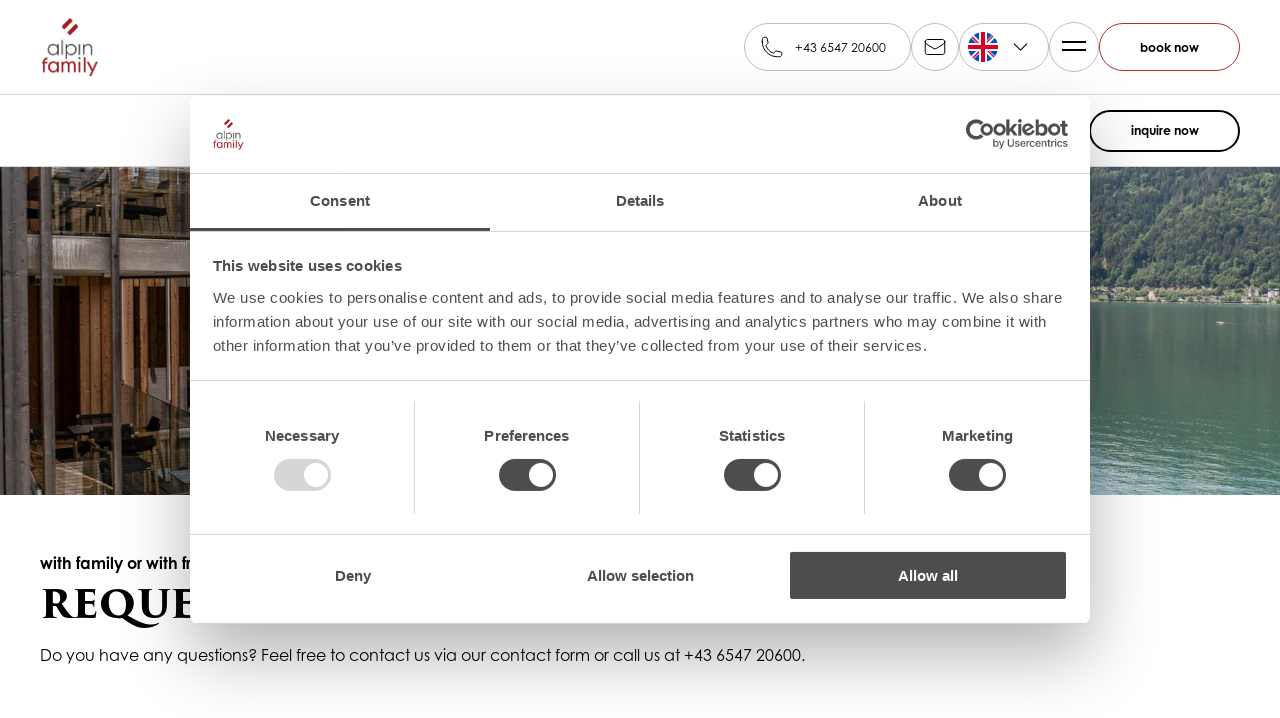

--- FILE ---
content_type: text/html; charset=utf-8
request_url: https://www.alpinfamily.at/en/request
body_size: 26128
content:
<!DOCTYPE html>
<html lang="en" >

<head>
        <link rel="preload" href="https://consent.cookiebot.eu/uc.js" as="script">

        <meta charset="utf-8">
    <title>Request: Alpin Family Hotels & Residences</title>
    <base href="https://www.alpinfamily.at/">
    <script id="Cookiebot" src="https://consent.cookiebot.eu/uc.js" data-culture="en" data-cbid="bd5502ba-d9f1-432c-b6f2-87b351b37924" data-blockingmode="auto" defer></script>

    <!-- Google Tag Manager -->
    <link rel="preconnect" href="https://www.googletagmanager.com">
    <script>
        (function(w, d, s, l, i) {
            w[l] = w[l] || [];
            w[l].push({
                'gtm.start': new Date().getTime(),
                event: 'gtm.js'
            });
            var f = d.getElementsByTagName(s)[0],
                j = d.createElement(s),
                dl = l != 'dataLayer' ? '&l=' + l : '';
            j.async = true;
            j.src =
                'https://www.googletagmanager.com/gtm.js?id=' + i + dl;
            f.parentNode.insertBefore(j, f);
        })(window, document, 'script', 'dataLayer', 'GTM-WF5G3J3');
    </script>
    <!-- End Google Tag Manager -->

    <!-- Start Hotelchamp -->
    <script type="text/javascript">
        (function (document) {
            window.__HC__ = window.__HC__ || {};
            window.__HC__.ibe = {
                propertyGroupId: "9ea217a4-47ed-450e-8051-b81da44bf25e",
                primaryColor: "#4B4B4A"
            };

            const script = document.createElement("script");
            script.type = "module";
            script.async = true;
            script.crossOrigin = "anonymous";
            script.src = "https://ibe.hotelchamp.io/pub/latest/index.js";

            document.head.appendChild(script);
        })(document);
    </script>
    <!-- End Hotelchamp -->

        <meta name="robots" content="index,follow">
    <meta name="description" content="Would you like to send a holiday request to the Alpin Family reservation team? Let's get in touch here!">
    <meta name="generator" content="Contao Open Source CMS">
    
    <meta name="viewport" content="width=device-width,initial-scale=1.0, maximum-scale=1.0">
                <!-- Opengraph start --><meta property="og:title" content="Request: Alpin Family Hotels &amp; Residences"><meta property="og:description" content="Would you like to send a holiday request to the Alpin Family reservation team? Let's get in touch here!"><meta property="og:image" content="?v=1"><meta property="og:image:width" content="1200"><meta property="og:image:height" content="630"><meta property="og:url" content="https://www.alpinfamily.at/en/request"><meta property="og:locale" content="en_US"><meta property="og:site_name" content="Alpin Family GmbH"><meta property="og:type" content="website"><!-- Opengraph stop --><link rel="canonical" href="https://www.alpinfamily.at/en/request">
            <link rel="alternate" hreflang="de" href="https://www.alpinfamily.at/anfrage">
            <link rel="alternate" hreflang="x-default" href="https://www.alpinfamily.at/anfrage">
            <link rel="alternate" hreflang="en" href="https://www.alpinfamily.at/en/request">
    <link rel='preload' href='assets/js/minify_cf104af91196.js' as='script'><link rel='preload' href='assets/css/minify_d8bb68e32a4c.css' as='style' data-preload='loadCSS'><noscript><link rel='stylesheet' href='assets/css/minify_d8bb68e32a4c.css' media='all'></noscript><script data-cookieconsent='ignore'>/*! lazysizes - v5.2.1 */
!function(e,t){var r;e&&(r=function(){t(e.lazySizes),e.removeEventListener("lazyunveilread",r,!0)},t=t.bind(null,e,e.document),"object"==typeof module&&module.exports?t(require("lazysizes")):"function"==typeof define&&define.amd?define(["lazysizes"],t):e.lazySizes?r():e.addEventListener("lazyunveilread",r,!0))}("undefined"!=typeof window?window:0,function(d,n,p){"use strict";var i,a,s,l,t,r,f,o,c,m,u,y=p.cfg,e=n.createElement("img"),g="sizes"in e&&"srcset"in e,h=/\s+\d+h/g,z=(a=/\s+(\d+)(w|h)\s+(\d+)(w|h)/,s=Array.prototype.forEach,function(){function r(e){var t,r,i=e.getAttribute(y.srcsetAttr);i&&(r=i.match(a))&&((t="w"==r[2]?r[1]/r[3]:r[3]/r[1])&&e.setAttribute("data-aspectratio",t),e.setAttribute(y.srcsetAttr,i.replace(h,"")))}function e(e){var t;e.detail.instance==p&&((t=e.target.parentNode)&&"PICTURE"==t.nodeName&&s.call(t.getElementsByTagName("source"),r),r(e.target))}function t(){i.currentSrc&&n.removeEventListener("lazybeforeunveil",e)}var i=n.createElement("img");n.addEventListener("lazybeforeunveil",e),i.onload=t,i.onerror=t,i.srcset="data:,a 1w 1h",i.complete&&t()});function v(e,t){return e.w-t.w}function w(e,t,r,i){l.push({c:t,u:r,w:+i})}function b(e,t){var r,i=e.getAttribute("srcset")||e.getAttribute(y.srcsetAttr);!i&&t&&(i=e._lazypolyfill?e._lazypolyfill._set:e.getAttribute(y.srcAttr)||e.getAttribute("src")),e._lazypolyfill&&e._lazypolyfill._set==i||(r=o(i||""),t&&e.parentNode&&(r.isPicture="PICTURE"==e.parentNode.nodeName.toUpperCase(),r.isPicture&&d.matchMedia&&(p.aC(e,"lazymatchmedia"),c())),r._set=i,Object.defineProperty(e,"_lazypolyfill",{value:r,writable:!0}))}function A(e){var t,r,i,n,a,s,l,o,c,u=e;if(b(u,!0),(n=u._lazypolyfill).isPicture)for(r=0,i=(t=e.parentNode.getElementsByTagName("source")).length;r<i;r++)if(y.supportsType(t[r].getAttribute("type"),e)&&m(t[r].getAttribute("media"))){u=t[r],b(u),n=u._lazypolyfill;break}return 1<n.length?(s=u.getAttribute("sizes")||"",s=f.test(s)&&parseInt(s,10)||p.gW(e,e.parentNode),n.d=(l=e,o=d.devicePixelRatio||1,c=p.getX&&p.getX(l),Math.min(c||o,2.5,o)),!n.src||!n.w||n.w<s?(n.w=s,a=function(e){for(var t,r,i=e.length,n=e[i-1],a=0;a<i;a++)if((n=e[a]).d=n.w/e.w,n.d>=e.d){!n.cached&&(t=e[a-1])&&t.d>e.d-.13*Math.pow(e.d,2.2)&&(r=Math.pow(t.d-.6,1.6),t.cached&&(t.d+=.15*r),t.d+(n.d-e.d)*r>e.d&&(n=t));break}return n}(n.sort(v)),n.src=a):a=n.src):a=n[0],a}function E(e){var t;g&&e.parentNode&&"PICTURE"!=e.parentNode.nodeName.toUpperCase()||(t=A(e))&&t.u&&e._lazypolyfill.cur!=t.u&&(e._lazypolyfill.cur=t.u,t.cached=!0,e.setAttribute(y.srcAttr,t.u),e.setAttribute("src",t.u))}y.supportsType||(y.supportsType=function(e){return!e}),d.HTMLPictureElement&&g?!p.hasHDescriptorFix&&n.msElementsFromPoint&&(p.hasHDescriptorFix=!0,z()):d.picturefill||y.pf||(y.pf=function(e){var t,r;if(!d.picturefill)for(t=0,r=e.elements.length;t<r;t++)i(e.elements[t])},f=/^\s*\d+\.*\d*px\s*$/,t=/(([^,\s].[^\s]+)\s+(\d+)w)/g,r=/\s/,c=function(){var e,r;function t(){for(var e=0,t=r.length;e<t;e++)i(r[e])}c.init||(c.init=!0,addEventListener("resize",(r=n.getElementsByClassName("lazymatchmedia"),function(){clearTimeout(e),e=setTimeout(t,66)})))},m=function(e){return d.matchMedia?(m=function(e){return!e||(matchMedia(e)||{}).matches})(e):!e},E.parse=o=function(e){return l=[],(e=e.trim()).replace(h,"").replace(t,w),l.length||!e||r.test(e)||l.push({c:e,u:e,w:99}),l},i=E,y.loadedClass&&y.loadingClass&&(u=[],['img[sizes$="px"][srcset].',"picture > img:not([srcset])."].forEach(function(e){u.push(e+y.loadedClass),u.push(e+y.loadingClass)}),y.pf({elements:n.querySelectorAll(u.join(", "))})))});/*! lazysizes - v5.2.1 */
!function(e){var t=function(u,D,f){"use strict";var k,H;if(function(){var e;var t={lazyClass:"lazyload",loadedClass:"lazyloaded",loadingClass:"lazyloading",preloadClass:"lazypreload",errorClass:"lazyerror",autosizesClass:"lazyautosizes",srcAttr:"data-src",srcsetAttr:"data-srcset",sizesAttr:"data-sizes",minSize:40,customMedia:{},init:!0,expFactor:1.5,hFac:.8,loadMode:2,loadHidden:!0,ricTimeout:0,throttleDelay:125};H=u.lazySizesConfig||u.lazysizesConfig||{};for(e in t){if(!(e in H)){H[e]=t[e]}}}(),!D||!D.getElementsByClassName){return{init:function(){},cfg:H,noSupport:!0}}var O=D.documentElement,a=u.HTMLPictureElement,P="addEventListener",$="getAttribute",q=u[P].bind(u),I=u.setTimeout,U=u.requestAnimationFrame||I,l=u.requestIdleCallback,j=/^picture$/i,r=["load","error","lazyincluded","_lazyloaded"],i={},G=Array.prototype.forEach,J=function(e,t){if(!i[t]){i[t]=new RegExp("(\\s|^)"+t+"(\\s|$)")}return i[t].test(e[$]("class")||"")&&i[t]},K=function(e,t){if(!J(e,t)){e.setAttribute("class",(e[$]("class")||"").trim()+" "+t)}},Q=function(e,t){var i;if(i=J(e,t)){e.setAttribute("class",(e[$]("class")||"").replace(i," "))}},V=function(t,i,e){var a=e?P:"removeEventListener";if(e){V(t,i)}r.forEach(function(e){t[a](e,i)})},X=function(e,t,i,a,r){var n=D.createEvent("Event");if(!i){i={}}i.instance=k;n.initEvent(t,!a,!r);n.detail=i;e.dispatchEvent(n);return n},Y=function(e,t){var i;if(!a&&(i=u.picturefill||H.pf)){if(t&&t.src&&!e[$]("srcset")){e.setAttribute("srcset",t.src)}i({reevaluate:!0,elements:[e]})}else if(t&&t.src){e.src=t.src}},Z=function(e,t){return(getComputedStyle(e,null)||{})[t]},s=function(e,t,i){i=i||e.offsetWidth;while(i<H.minSize&&t&&!e._lazysizesWidth){i=t.offsetWidth;t=t.parentNode}return i},ee=function(){var i,a;var t=[];var r=[];var n=t;var s=function(){var e=n;n=t.length?r:t;i=!0;a=!1;while(e.length){e.shift()()}i=!1};var e=function(e,t){if(i&&!t){e.apply(this,arguments)}else{n.push(e);if(!a){a=!0;(D.hidden?I:U)(s)}}};e._lsFlush=s;return e}(),te=function(i,e){return e?function(){ee(i)}:function(){var e=this;var t=arguments;ee(function(){i.apply(e,t)})}},ie=function(e){var i;var a=0;var r=H.throttleDelay;var n=H.ricTimeout;var t=function(){i=!1;a=f.now();e()};var s=l&&n>49?function(){l(t,{timeout:n});if(n!==H.ricTimeout){n=H.ricTimeout}}:te(function(){I(t)},!0);return function(e){var t;if(e=e===!0){n=33}if(i){return}i=!0;t=r-(f.now()-a);if(t<0){t=0}if(e||t<9){s()}else{I(s,t)}}},ae=function(e){var t,i;var a=99;var r=function(){t=null;e()};var n=function(){var e=f.now()-i;if(e<a){I(n,a-e)}else{(l||r)(r)}};return function(){i=f.now();if(!t){t=I(n,a)}}},e=function(){var v,m,c,h,e;var y,z,g,p,C,b,A;var n=/^img$/i;var d=/^iframe$/i;var E="onscroll"in u&&!/(gle|ing)bot/.test(navigator.userAgent);var _=0;var w=0;var N=0;var M=-1;var x=function(e){N--;if(!e||N<0||!e.target){N=0}};var W=function(e){if(A==null){A=Z(D.body,"visibility")=="hidden"}return A||!(Z(e.parentNode,"visibility")=="hidden"&&Z(e,"visibility")=="hidden")};var S=function(e,t){var i;var a=e;var r=W(e);g-=t;b+=t;p-=t;C+=t;while(r&&(a=a.offsetParent)&&a!=D.body&&a!=O){r=(Z(a,"opacity")||1)>0;if(r&&Z(a,"overflow")!="visible"){i=a.getBoundingClientRect();r=C>i.left&&p<i.right&&b>i.top-1&&g<i.bottom+1}}return r};var t=function(){var e,t,i,a,r,n,s,l,o,u,f,c;var d=k.elements;if((h=H.loadMode)&&N<8&&(e=d.length)){t=0;M++;for(;t<e;t++){if(!d[t]||d[t]._lazyRace){continue}if(!E||k.prematureUnveil&&k.prematureUnveil(d[t])){R(d[t]);continue}if(!(l=d[t][$]("data-expand"))||!(n=l*1)){n=w}if(!u){u=!H.expand||H.expand<1?O.clientHeight>500&&O.clientWidth>500?500:370:H.expand;k._defEx=u;f=u*H.expFactor;c=H.hFac;A=null;if(w<f&&N<1&&M>2&&h>2&&!D.hidden){w=f;M=0}else if(h>1&&M>1&&N<6){w=u}else{w=_}}if(o!==n){y=innerWidth+n*c;z=innerHeight+n;s=n*-1;o=n}i=d[t].getBoundingClientRect();if((b=i.bottom)>=s&&(g=i.top)<=z&&(C=i.right)>=s*c&&(p=i.left)<=y&&(b||C||p||g)&&(H.loadHidden||W(d[t]))&&(m&&N<3&&!l&&(h<3||M<4)||S(d[t],n))){R(d[t]);r=!0;if(N>9){break}}else if(!r&&m&&!a&&N<4&&M<4&&h>2&&(v[0]||H.preloadAfterLoad)&&(v[0]||!l&&(b||C||p||g||d[t][$](H.sizesAttr)!="auto"))){a=v[0]||d[t]}}if(a&&!r){R(a)}}};var i=ie(t);var B=function(e){var t=e.target;if(t._lazyCache){delete t._lazyCache;return}x(e);K(t,H.loadedClass);Q(t,H.loadingClass);V(t,L);X(t,"lazyloaded")};var a=te(B);var L=function(e){a({target:e.target})};var T=function(t,i){try{t.contentWindow.location.replace(i)}catch(e){t.src=i}};var F=function(e){var t;var i=e[$](H.srcsetAttr);if(t=H.customMedia[e[$]("data-media")||e[$]("media")]){e.setAttribute("media",t)}if(i){e.setAttribute("srcset",i)}};var s=te(function(t,e,i,a,r){var n,s,l,o,u,f;if(!(u=X(t,"lazybeforeunveil",e)).defaultPrevented){if(a){if(i){K(t,H.autosizesClass)}else{t.setAttribute("sizes",a)}}s=t[$](H.srcsetAttr);n=t[$](H.srcAttr);if(r){l=t.parentNode;o=l&&j.test(l.nodeName||"")}f=e.firesLoad||"src"in t&&(s||n||o);u={target:t};K(t,H.loadingClass);if(f){clearTimeout(c);c=I(x,2500);V(t,L,!0)}if(o){G.call(l.getElementsByTagName("source"),F)}if(s){t.setAttribute("srcset",s)}else if(n&&!o){if(d.test(t.nodeName)){T(t,n)}else{t.src=n}}if(r&&(s||o)){Y(t,{src:n})}}if(t._lazyRace){delete t._lazyRace}Q(t,H.lazyClass);ee(function(){var e=t.complete&&t.naturalWidth>1;if(!f||e){if(e){K(t,"ls-is-cached")}B(u);t._lazyCache=!0;I(function(){if("_lazyCache"in t){delete t._lazyCache}},9)}if(t.loading=="lazy"){N--}},!0)});var R=function(e){if(e._lazyRace){return}var t;var i=n.test(e.nodeName);var a=i&&(e[$](H.sizesAttr)||e[$]("sizes"));var r=a=="auto";if((r||!m)&&i&&(e[$]("src")||e.srcset)&&!e.complete&&!J(e,H.errorClass)&&J(e,H.lazyClass)){return}t=X(e,"lazyunveilread").detail;if(r){re.updateElem(e,!0,e.offsetWidth)}e._lazyRace=!0;N++;s(e,t,r,a,i)};var r=ae(function(){H.loadMode=3;i()});var l=function(){if(H.loadMode==3){H.loadMode=2}r()};var o=function(){if(m){return}if(f.now()-e<999){I(o,999);return}m=!0;H.loadMode=3;i();q("scroll",l,!0)};return{_:function(){e=f.now();k.elements=D.getElementsByClassName(H.lazyClass);v=D.getElementsByClassName(H.lazyClass+" "+H.preloadClass);q("scroll",i,!0);q("resize",i,!0);q("pageshow",function(e){if(e.persisted){var t=D.querySelectorAll("."+H.loadingClass);if(t.length&&t.forEach){U(function(){t.forEach(function(e){if(e.complete){R(e)}})})}}});if(u.MutationObserver){new MutationObserver(i).observe(O,{childList:!0,subtree:!0,attributes:!0})}else{O[P]("DOMNodeInserted",i,!0);O[P]("DOMAttrModified",i,!0);setInterval(i,999)}q("hashchange",i,!0);["focus","mouseover","click","load","transitionend","animationend"].forEach(function(e){D[P](e,i,!0)});if(/d$|^c/.test(D.readyState)){o()}else{q("load",o);D[P]("DOMContentLoaded",i);I(o,2e4)}if(k.elements.length){t();ee._lsFlush()}else{i()}},checkElems:i,unveil:R,_aLSL:l}}(),re=function(){var i;var n=te(function(e,t,i,a){var r,n,s;e._lazysizesWidth=a;a+="px";e.setAttribute("sizes",a);if(j.test(t.nodeName||"")){r=t.getElementsByTagName("source");for(n=0,s=r.length;n<s;n++){r[n].setAttribute("sizes",a)}}if(!i.detail.dataAttr){Y(e,i.detail)}});var a=function(e,t,i){var a;var r=e.parentNode;if(r){i=s(e,r,i);a=X(e,"lazybeforesizes",{width:i,dataAttr:!!t});if(!a.defaultPrevented){i=a.detail.width;if(i&&i!==e._lazysizesWidth){n(e,r,a,i)}}}};var e=function(){var e;var t=i.length;if(t){e=0;for(;e<t;e++){a(i[e])}}};var t=ae(e);return{_:function(){i=D.getElementsByClassName(H.autosizesClass);q("resize",t)},checkElems:t,updateElem:a}}(),t=function(){if(!t.i&&D.getElementsByClassName){t.i=!0;re._();e._()}};return I(function(){H.init&&t()}),k={cfg:H,autoSizer:re,loader:e,init:t,uP:Y,aC:K,rC:Q,hC:J,fire:X,gW:s,rAF:ee}}(e,e.document,Date);e.lazySizes=t,"object"==typeof module&&module.exports&&(module.exports=t)}("undefined"!=typeof window?window:{})</script><style>@charset "UTF-8";@import url(https://use.typekit.net/szd7kom.css);figure{display:inline-block;overflow:hidden}img{transition:filter .2s linear;transform:translateZ(0)}picture{display:block}img.lazyload,img.lazyloading{filter:blur(8px);display:block}img.lazyloaded{filter:blur(0)}.slick-slider .slick-slide img{width:100%}body,form,figure{margin:0;padding:0}img{border:0}header,footer,nav,section,aside,article,figure,figcaption{display:block}body{font-size:100.01%}select,input,textarea{font-size:99%}#container,.inside{position:relative}#main,#left,#right{float:left;position:relative}#main{width:100%}#left{margin-left:-100%}#right{margin-right:-100%}#footer{clear:both}#main .inside{min-height:1px}.ce_gallery>ul{margin:0;padding:0;overflow:hidden;list-style:none}.ce_gallery>ul li{float:left}.ce_gallery>ul li.col_first{clear:left}.float_left{float:left}.float_right{float:right}.block{overflow:hidden}.clear,#clear{height:.1px;font-size:.1px;line-height:.1px;clear:both}.invisible{border:0;clip:rect(0 0 0 0);height:1px;margin:-1px;overflow:hidden;padding:0;position:absolute;width:1px}.custom{display:block}#container:after,.custom:after{content:"";display:table;clear:both}@media (max-width:767px){#wrapper{margin:0;width:auto}#container{padding-left:0;padding-right:0}#main,#left,#right{float:none;width:auto}#left{right:0;margin-left:0}#right{margin-right:0}}img{max-width:100%;height:auto}.ie7 img{-ms-interpolation-mode:bicubic}.ie8 img{width:auto}.container-fluid{margin-right:auto;margin-left:auto;padding-right:2rem;padding-left:2rem}.row{box-sizing:border-box;display:-ms-flexbox;display:-webkit-box;display:flex;-ms-flex:0 1 auto;-webkit-box-flex:0;flex:0 1 auto;-ms-flex-direction:row;-webkit-box-orient:horizontal;-webkit-box-direction:normal;flex-direction:row;-ms-flex-wrap:wrap;flex-wrap:wrap;margin-right:-15px;margin-left:-15px}.row.reverse{-ms-flex-direction:row-reverse;-webkit-box-orient:horizontal;-webkit-box-direction:reverse;flex-direction:row-reverse}.col.reverse{-ms-flex-direction:column-reverse;-webkit-box-orient:vertical;-webkit-box-direction:reverse;flex-direction:column-reverse}.col-xs,.col-xs-1,.col-xs-10,.col-xs-11,.col-xs-12,.col-xs-2,.col-xs-3,.col-xs-4,.col-xs-5,.col-xs-6,.col-xs-7,.col-xs-8,.col-xs-9{box-sizing:border-box;-ms-flex:0 0 auto;-webkit-box-flex:0;flex:0 0 auto;padding-right:15px;padding-left:15px}.col-xs{-webkit-flex-grow:1;-ms-flex-positive:1;-webkit-box-flex:1;flex-grow:1;-ms-flex-preferred-size:0;flex-basis:0%;max-width:100%}.col-xs-1{-ms-flex-preferred-size:8.333%;flex-basis:8.333%;max-width:8.333%}.col-xs-2{-ms-flex-preferred-size:16.667%;flex-basis:16.667%;max-width:16.667%}.col-xs-3{-ms-flex-preferred-size:25%;flex-basis:25%;max-width:25%}.col-xs-4{-ms-flex-preferred-size:33.333%;flex-basis:33.333%;max-width:33.333%}.col-xs-5{-ms-flex-preferred-size:41.667%;flex-basis:41.667%;max-width:41.667%}.col-xs-6{-ms-flex-preferred-size:50%;flex-basis:50%;max-width:50%}.col-xs-7{-ms-flex-preferred-size:58.333%;flex-basis:58.333%;max-width:58.333%}.col-xs-8{-ms-flex-preferred-size:66.667%;flex-basis:66.667%;max-width:66.667%}.col-xs-9{-ms-flex-preferred-size:75%;flex-basis:75%;max-width:75%}.col-xs-10{-ms-flex-preferred-size:83.333%;flex-basis:83.333%;max-width:83.333%}.col-xs-11{-ms-flex-preferred-size:91.667%;flex-basis:91.667%;max-width:91.667%}.col-xs-12{-ms-flex-preferred-size:100%;flex-basis:100%;max-width:100%}.col-xs-offset-1{margin-left:8.333%}.col-xs-offset-2{margin-left:16.667%}.col-xs-offset-3{margin-left:25%}.col-xs-offset-4{margin-left:33.333%}.col-xs-offset-5{margin-left:41.667%}.col-xs-offset-6{margin-left:50%}.col-xs-offset-7{margin-left:58.333%}.col-xs-offset-8{margin-left:66.667%}.col-xs-offset-9{margin-left:75%}.col-xs-offset-10{margin-left:83.333%}.col-xs-offset-11{margin-left:91.667%}.start-xs{-ms-flex-pack:start;-webkit-box-pack:start;justify-content:flex-start;text-align:start}.center-xs{-ms-flex-pack:center;-webkit-box-pack:center;justify-content:center;text-align:center}.end-xs{-ms-flex-pack:end;-webkit-box-pack:end;justify-content:flex-end;text-align:end}.top-xs{-ms-flex-align:start;-webkit-box-align:start;align-items:flex-start}.middle-xs{-ms-flex-align:center;-webkit-box-align:center;align-items:center}.bottom-xs{-ms-flex-align:end;-webkit-box-align:end;align-items:flex-end}.around-xs{-ms-flex-pack:distribute;justify-content:space-around}.between-xs{-ms-flex-pack:justify;-webkit-box-pack:justify;justify-content:space-between}.first-xs{-ms-flex-order:-1;-webkit-box-ordinal-group:0;order:-1}.last-xs{-ms-flex-order:1;-webkit-box-ordinal-group:2;order:1}@media only screen and (min-width:48em){.container{width:46rem}.col-sm,.col-sm-1,.col-sm-10,.col-sm-11,.col-sm-12,.col-sm-2,.col-sm-3,.col-sm-4,.col-sm-5,.col-sm-6,.col-sm-7,.col-sm-8,.col-sm-9{box-sizing:border-box;-ms-flex:0 0 auto;-webkit-box-flex:0;flex:0 0 auto;padding-right:15px;padding-left:15px}.col-sm{-webkit-flex-grow:1;-ms-flex-positive:1;-webkit-box-flex:1;flex-grow:1;-ms-flex-preferred-size:0;flex-basis:0%;max-width:100%}.col-sm-1{-ms-flex-preferred-size:8.333%;flex-basis:8.333%;max-width:8.333%}.col-sm-2{-ms-flex-preferred-size:16.667%;flex-basis:16.667%;max-width:16.667%}.col-sm-3{-ms-flex-preferred-size:25%;flex-basis:25%;max-width:25%}.col-sm-4{-ms-flex-preferred-size:33.333%;flex-basis:33.333%;max-width:33.333%}.col-sm-5{-ms-flex-preferred-size:41.667%;flex-basis:41.667%;max-width:41.667%}.col-sm-6{-ms-flex-preferred-size:50%;flex-basis:50%;max-width:50%}.col-sm-7{-ms-flex-preferred-size:58.333%;flex-basis:58.333%;max-width:58.333%}.col-sm-8{-ms-flex-preferred-size:66.667%;flex-basis:66.667%;max-width:66.667%}.col-sm-9{-ms-flex-preferred-size:75%;flex-basis:75%;max-width:75%}.col-sm-10{-ms-flex-preferred-size:83.333%;flex-basis:83.333%;max-width:83.333%}.col-sm-11{-ms-flex-preferred-size:91.667%;flex-basis:91.667%;max-width:91.667%}.col-sm-12{-ms-flex-preferred-size:100%;flex-basis:100%;max-width:100%}.col-sm-offset-1{margin-left:8.333%}.col-sm-offset-2{margin-left:16.667%}.col-sm-offset-3{margin-left:25%}.col-sm-offset-4{margin-left:33.333%}.col-sm-offset-5{margin-left:41.667%}.col-sm-offset-6{margin-left:50%}.col-sm-offset-7{margin-left:58.333%}.col-sm-offset-8{margin-left:66.667%}.col-sm-offset-9{margin-left:75%}.col-sm-offset-10{margin-left:83.333%}.col-sm-offset-11{margin-left:91.667%}.start-sm{-ms-flex-pack:start;-webkit-box-pack:start;justify-content:flex-start;text-align:start}.center-sm{-ms-flex-pack:center;-webkit-box-pack:center;justify-content:center;text-align:center}.end-sm{-ms-flex-pack:end;-webkit-box-pack:end;justify-content:flex-end;text-align:end}.top-sm{-ms-flex-align:start;-webkit-box-align:start;align-items:flex-start}.middle-sm{-ms-flex-align:center;-webkit-box-align:center;align-items:center}.bottom-sm{-ms-flex-align:end;-webkit-box-align:end;align-items:flex-end}.around-sm{-ms-flex-pack:distribute;justify-content:space-around}.between-sm{-ms-flex-pack:justify;-webkit-box-pack:justify;justify-content:space-between}.first-sm{-ms-flex-order:-1;-webkit-box-ordinal-group:0;order:-1}.last-sm{-ms-flex-order:1;-webkit-box-ordinal-group:2;order:1}}@media only screen and (min-width:62em){.container{width:61rem}.col-md,.col-md-1,.col-md-10,.col-md-11,.col-md-12,.col-md-2,.col-md-3,.col-md-4,.col-md-5,.col-md-6,.col-md-7,.col-md-8,.col-md-9{box-sizing:border-box;-ms-flex:0 0 auto;-webkit-box-flex:0;flex:0 0 auto;padding-right:15px;padding-left:15px}.col-md{-webkit-flex-grow:1;-ms-flex-positive:1;-webkit-box-flex:1;flex-grow:1;-ms-flex-preferred-size:0;flex-basis:0%;max-width:100%}.col-md-1{-ms-flex-preferred-size:8.333%;flex-basis:8.333%;max-width:8.333%}.col-md-2{-ms-flex-preferred-size:16.667%;flex-basis:16.667%;max-width:16.667%}.col-md-3{-ms-flex-preferred-size:25%;flex-basis:25%;max-width:25%}.col-md-4{-ms-flex-preferred-size:33.333%;flex-basis:33.333%;max-width:33.333%}.col-md-5{-ms-flex-preferred-size:41.667%;flex-basis:41.667%;max-width:41.667%}.col-md-6{-ms-flex-preferred-size:50%;flex-basis:50%;max-width:50%}.col-md-7{-ms-flex-preferred-size:58.333%;flex-basis:58.333%;max-width:58.333%}.col-md-8{-ms-flex-preferred-size:66.667%;flex-basis:66.667%;max-width:66.667%}.col-md-9{-ms-flex-preferred-size:75%;flex-basis:75%;max-width:75%}.col-md-10{-ms-flex-preferred-size:83.333%;flex-basis:83.333%;max-width:83.333%}.col-md-11{-ms-flex-preferred-size:91.667%;flex-basis:91.667%;max-width:91.667%}.col-md-12{-ms-flex-preferred-size:100%;flex-basis:100%;max-width:100%}.col-md-offset-1{margin-left:8.333%}.col-md-offset-2{margin-left:16.667%}.col-md-offset-3{margin-left:25%}.col-md-offset-4{margin-left:33.333%}.col-md-offset-5{margin-left:41.667%}.col-md-offset-6{margin-left:50%}.col-md-offset-7{margin-left:58.333%}.col-md-offset-8{margin-left:66.667%}.col-md-offset-9{margin-left:75%}.col-md-offset-10{margin-left:83.333%}.col-md-offset-11{margin-left:91.667%}.start-md{-ms-flex-pack:start;-webkit-box-pack:start;justify-content:flex-start;text-align:start}.center-md{-ms-flex-pack:center;-webkit-box-pack:center;justify-content:center;text-align:center}.end-md{-ms-flex-pack:end;-webkit-box-pack:end;justify-content:flex-end;text-align:end}.top-md{-ms-flex-align:start;-webkit-box-align:start;align-items:flex-start}.middle-md{-ms-flex-align:center;-webkit-box-align:center;align-items:center}.bottom-md{-ms-flex-align:end;-webkit-box-align:end;align-items:flex-end}.around-md{-ms-flex-pack:distribute;justify-content:space-around}.between-md{-ms-flex-pack:justify;-webkit-box-pack:justify;justify-content:space-between}.first-md{-ms-flex-order:-1;-webkit-box-ordinal-group:0;order:-1}.last-md{-ms-flex-order:1;-webkit-box-ordinal-group:2;order:1}}@media only screen and (min-width:75em){.container{width:71rem}.col-lg,.col-lg-1,.col-lg-10,.col-lg-11,.col-lg-12,.col-lg-2,.col-lg-3,.col-lg-4,.col-lg-5,.col-lg-6,.col-lg-7,.col-lg-8,.col-lg-9{box-sizing:border-box;-ms-flex:0 0 auto;-webkit-box-flex:0;flex:0 0 auto;padding-right:15px;padding-left:15px}.col-lg{-webkit-flex-grow:1;-ms-flex-positive:1;-webkit-box-flex:1;flex-grow:1;-ms-flex-preferred-size:0;flex-basis:0%;max-width:100%}.col-lg-1{-ms-flex-preferred-size:8.333%;flex-basis:8.333%;max-width:8.333%}.col-lg-2{-ms-flex-preferred-size:16.667%;flex-basis:16.667%;max-width:16.667%}.col-lg-3{-ms-flex-preferred-size:25%;flex-basis:25%;max-width:25%}.col-lg-4{-ms-flex-preferred-size:33.333%;flex-basis:33.333%;max-width:33.333%}.col-lg-5{-ms-flex-preferred-size:41.667%;flex-basis:41.667%;max-width:41.667%}.col-lg-6{-ms-flex-preferred-size:50%;flex-basis:50%;max-width:50%}.col-lg-7{-ms-flex-preferred-size:58.333%;flex-basis:58.333%;max-width:58.333%}.col-lg-8{-ms-flex-preferred-size:66.667%;flex-basis:66.667%;max-width:66.667%}.col-lg-9{-ms-flex-preferred-size:75%;flex-basis:75%;max-width:75%}.col-lg-10{-ms-flex-preferred-size:83.333%;flex-basis:83.333%;max-width:83.333%}.col-lg-11{-ms-flex-preferred-size:91.667%;flex-basis:91.667%;max-width:91.667%}.col-lg-12{-ms-flex-preferred-size:100%;flex-basis:100%;max-width:100%}.col-lg-offset-1{margin-left:8.333%}.col-lg-offset-2{margin-left:16.667%}.col-lg-offset-3{margin-left:25%}.col-lg-offset-4{margin-left:33.333%}.col-lg-offset-5{margin-left:41.667%}.col-lg-offset-6{margin-left:50%}.col-lg-offset-7{margin-left:58.333%}.col-lg-offset-8{margin-left:66.667%}.col-lg-offset-9{margin-left:75%}.col-lg-offset-10{margin-left:83.333%}.col-lg-offset-11{margin-left:91.667%}.start-lg{-ms-flex-pack:start;-webkit-box-pack:start;justify-content:flex-start;text-align:start}.center-lg{-ms-flex-pack:center;-webkit-box-pack:center;justify-content:center;text-align:center}.end-lg{-ms-flex-pack:end;-webkit-box-pack:end;justify-content:flex-end;text-align:end}.top-lg{-ms-flex-align:start;-webkit-box-align:start;align-items:flex-start}.middle-lg{-ms-flex-align:center;-webkit-box-align:center;align-items:center}.bottom-lg{-ms-flex-align:end;-webkit-box-align:end;align-items:flex-end}.around-lg{-ms-flex-pack:distribute;justify-content:space-around}.between-lg{-ms-flex-pack:justify;-webkit-box-pack:justify;justify-content:space-between}.first-lg{-ms-flex-order:-1;-webkit-box-ordinal-group:0;order:-1}.last-lg{-ms-flex-order:1;-webkit-box-ordinal-group:2;order:1}}*{-webkit-box-sizing:border-box;-moz-box-sizing:border-box;box-sizing:border-box}*:before,*:after{-webkit-box-sizing:border-box;-moz-box-sizing:border-box;box-sizing:border-box}.visible-lg,.visible-md,.visible-sm,.visible-xs{display:none!important}.visible-lg-block,.visible-lg-inline,.visible-lg-inline-block,.visible-md-block,.visible-md-inline,.visible-md-inline-block,.visible-sm-block,.visible-sm-inline,.visible-sm-inline-block,.visible-xs-block,.visible-xs-inline,.visible-xs-inline-block{display:none!important}@media (max-width:767px){.visible-xs{display:block!important}table.visible-xs{display:table!important}tr.visible-xs{display:table-row!important}td.visible-xs,th.visible-xs{display:table-cell!important}}@media (max-width:767px){.visible-xs-block{display:block!important}}@media (max-width:767px){.visible-xs-inline{display:inline!important}}@media (max-width:767px){.visible-xs-inline-block{display:inline-block!important}}@media (min-width:768px) and (max-width:991px){.visible-sm{display:block!important}table.visible-sm{display:table!important}tr.visible-sm{display:table-row!important}td.visible-sm,th.visible-sm{display:table-cell!important}}@media (min-width:768px) and (max-width:991px){.visible-sm-block{display:block!important}}@media (min-width:768px) and (max-width:991px){.visible-sm-inline{display:inline!important}}@media (min-width:768px) and (max-width:991px){.visible-sm-inline-block{display:inline-block!important}}@media (min-width:992px) and (max-width:1199px){.visible-md{display:block!important}table.visible-md{display:table!important}tr.visible-md{display:table-row!important}td.visible-md,th.visible-md{display:table-cell!important}}@media (min-width:992px) and (max-width:1199px){.visible-md-block{display:block!important}}@media (min-width:992px) and (max-width:1199px){.visible-md-inline{display:inline!important}}@media (min-width:992px) and (max-width:1199px){.visible-md-inline-block{display:inline-block!important}}@media (min-width:1200px){.visible-lg{display:block!important}table.visible-lg{display:table!important}tr.visible-lg{display:table-row!important}td.visible-lg,th.visible-lg{display:table-cell!important}}@media (min-width:1200px){.visible-lg-block{display:block!important}}@media (min-width:1200px){.visible-lg-inline{display:inline!important}}@media (min-width:1200px){.visible-lg-inline-block{display:inline-block!important}}@media (max-width:767px){.hidden-xs{display:none!important}}@media (min-width:768px) and (max-width:991px){.hidden-sm{display:none!important}}@media (min-width:992px) and (max-width:1199px){.hidden-md{display:none!important}}@media (min-width:1200px){.hidden-lg{display:none!important}}.visible-print{display:none!important}@media print{.visible-print{display:block!important}table.visible-print{display:table!important}tr.visible-print{display:table-row!important}td.visible-print,th.visible-print{display:table-cell!important}}.visible-print-block{display:none!important}@media print{.visible-print-block{display:block!important}}.visible-print-inline{display:none!important}@media print{.visible-print-inline{display:inline!important}}.visible-print-inline-block{display:none!important}@media print{.visible-print-inline-block{display:inline-block!important}}@media print{.hidden-print{display:none!important}}.clearfix::before,.clearfix::after{content:" ";display:table}.clearfix::after{clear:both}.col-xs-12{width:100%}.col-xs-11{width:91.66666667%}.col-xs-10{width:83.33333333%}.col-xs-9{width:75%}.col-xs-8{width:66.66666667%}.col-xs-7{width:58.33333333%}.col-xs-6{width:50%}.col-xs-5{width:41.66666667%}.col-xs-4{width:33.33333333%}.col-xs-3{width:25%}.col-xs-2{width:16.66666667%}.col-xs-1{width:8.33333333%}.col-xs-pull-12{right:100%}.col-xs-pull-11{right:91.66666667%}.col-xs-pull-10{right:83.33333333%}.col-xs-pull-9{right:75%}.col-xs-pull-8{right:66.66666667%}.col-xs-pull-7{right:58.33333333%}.col-xs-pull-6{right:50%}.col-xs-pull-5{right:41.66666667%}.col-xs-pull-4{right:33.33333333%}.col-xs-pull-3{right:25%}.col-xs-pull-2{right:16.66666667%}.col-xs-pull-1{right:8.33333333%}.col-xs-pull-0{right:auto}.col-xs-push-12{left:100%}.col-xs-push-11{left:91.66666667%}.col-xs-push-10{left:83.33333333%}.col-xs-push-9{left:75%}.col-xs-push-8{left:66.66666667%}.col-xs-push-7{left:58.33333333%}.col-xs-push-6{left:50%}.col-xs-push-5{left:41.66666667%}.col-xs-push-4{left:33.33333333%}.col-xs-push-3{left:25%}.col-xs-push-2{left:16.66666667%}.col-xs-push-1{left:8.33333333%}.col-xs-push-0{left:auto}.col-xs-offset-12{margin-left:100%}.col-xs-offset-11{margin-left:91.66666667%}.col-xs-offset-10{margin-left:83.33333333%}.col-xs-offset-9{margin-left:75%}.col-xs-offset-8{margin-left:66.66666667%}.col-xs-offset-7{margin-left:58.33333333%}.col-xs-offset-6{margin-left:50%}.col-xs-offset-5{margin-left:41.66666667%}.col-xs-offset-4{margin-left:33.33333333%}.col-xs-offset-3{margin-left:25%}.col-xs-offset-2{margin-left:16.66666667%}.col-xs-offset-1{margin-left:8.33333333%}.col-xs-offset-0{margin-left:0}@media (min-width:768px){.col,.col-sm-1,.col-sm-10,.col-sm-11,.col-sm-12,.col-sm-2,.col-sm-3,.col-sm-4,.col-sm-5,.col-sm-6,.col-sm-7,.col-sm-8,.col-sm-9{float:left}.col-sm-12{width:100%}.col-sm-11{width:91.66666667%}.col-sm-10{width:83.33333333%}.col-sm-9{width:75%}.col-sm-8{width:66.66666667%}.col-sm-7{width:58.33333333%}.col-sm-6{width:50%}.col-sm-5{width:41.66666667%}.col-sm-4{width:33.33333333%}.col-sm-3{width:25%}.col-sm-2{width:16.66666667%}.col-sm-1{width:8.33333333%}.col-sm-pull-12{right:100%}.col-sm-pull-11{right:91.66666667%}.col-sm-pull-10{right:83.33333333%}.col-sm-pull-9{right:75%}.col-sm-pull-8{right:66.66666667%}.col-sm-pull-7{right:58.33333333%}.col-sm-pull-6{right:50%}.col-sm-pull-5{right:41.66666667%}.col-sm-pull-4{right:33.33333333%}.col-sm-pull-3{right:25%}.col-sm-pull-2{right:16.66666667%}.col-sm-pull-1{right:8.33333333%}.col-sm-pull-0{right:auto}.col-sm-push-12{left:100%}.col-sm-push-11{left:91.66666667%}.col-sm-push-10{left:83.33333333%}.col-sm-push-9{left:75%}.col-sm-push-8{left:66.66666667%}.col-sm-push-7{left:58.33333333%}.col-sm-push-6{left:50%}.col-sm-push-5{left:41.66666667%}.col-sm-push-4{left:33.33333333%}.col-sm-push-3{left:25%}.col-sm-push-2{left:16.66666667%}.col-sm-push-1{left:8.33333333%}.col-sm-push-0{left:auto}.col-sm-offset-12{margin-left:100%}.col-sm-offset-11{margin-left:91.66666667%}.col-sm-offset-10{margin-left:83.33333333%}.col-sm-offset-9{margin-left:75%}.col-sm-offset-8{margin-left:66.66666667%}.col-sm-offset-7{margin-left:58.33333333%}.col-sm-offset-6{margin-left:50%}.col-sm-offset-5{margin-left:41.66666667%}.col-sm-offset-4{margin-left:33.33333333%}.col-sm-offset-3{margin-left:25%}.col-sm-offset-2{margin-left:16.66666667%}.col-sm-offset-1{margin-left:8.33333333%}.col-sm-offset-0{margin-left:0}}@media (min-width:992px){.col,.col-md-1,.col-md-10,.col-md-11,.col-md-12,.col-md-2,.col-md-3,.col-md-4,.col-md-5,.col-md-6,.col-md-7,.col-md-8,.col-md-9{float:left}.col-md-12{width:100%}.col-md-11{width:91.66666667%}.col-md-10{width:83.33333333%}.col-md-9{width:75%}.col-md-8{width:66.66666667%}.col-md-7{width:58.33333333%}.col-md-6{width:50%}.col-md-5{width:41.66666667%}.col-md-4{width:33.33333333%}.col-md-3{width:25%}.col-md-2{width:16.66666667%}.col-md-1{width:8.33333333%}.col-md-pull-12{right:100%}.col-md-pull-11{right:91.66666667%}.col-md-pull-10{right:83.33333333%}.col-md-pull-9{right:75%}.col-md-pull-8{right:66.66666667%}.col-md-pull-7{right:58.33333333%}.col-md-pull-6{right:50%}.col-md-pull-5{right:41.66666667%}.col-md-pull-4{right:33.33333333%}.col-md-pull-3{right:25%}.col-md-pull-2{right:16.66666667%}.col-md-pull-1{right:8.33333333%}.col-md-pull-0{right:auto}.col-md-push-12{left:100%}.col-md-push-11{left:91.66666667%}.col-md-push-10{left:83.33333333%}.col-md-push-9{left:75%}.col-md-push-8{left:66.66666667%}.col-md-push-7{left:58.33333333%}.col-md-push-6{left:50%}.col-md-push-5{left:41.66666667%}.col-md-push-4{left:33.33333333%}.col-md-push-3{left:25%}.col-md-push-2{left:16.66666667%}.col-md-push-1{left:8.33333333%}.col-md-push-0{left:auto}.col-md-offset-12{margin-left:100%}.col-md-offset-11{margin-left:91.66666667%}.col-md-offset-10{margin-left:83.33333333%}.col-md-offset-9{margin-left:75%}.col-md-offset-8{margin-left:66.66666667%}.col-md-offset-7{margin-left:58.33333333%}.col-md-offset-6{margin-left:50%}.col-md-offset-5{margin-left:41.66666667%}.col-md-offset-4{margin-left:33.33333333%}.col-md-offset-3{margin-left:25%}.col-md-offset-2{margin-left:16.66666667%}.col-md-offset-1{margin-left:8.33333333%}.col-md-offset-0{margin-left:0}}@media (min-width:1200px){.col,.col-lg-1,.col-lg-10,.col-lg-11,.col-lg-12,.col-lg-2,.col-lg-3,.col-lg-4,.col-lg-5,.col-lg-6,.col-lg-7,.col-lg-8,.col-lg-9{float:left}.col-lg-12{width:100%}.col-lg-11{width:91.66666667%}.col-lg-10{width:83.33333333%}.col-lg-9{width:75%}.col-lg-8{width:66.66666667%}.col-lg-7{width:58.33333333%}.col-lg-6{width:50%}.col-lg-5{width:41.66666667%}.col-lg-4{width:33.33333333%}.col-lg-3{width:25%}.col-lg-2{width:16.66666667%}.col-lg-1{width:8.33333333%}.col-lg-pull-12{right:100%}.col-lg-pull-11{right:91.66666667%}.col-lg-pull-10{right:83.33333333%}.col-lg-pull-9{right:75%}.col-lg-pull-8{right:66.66666667%}.col-lg-pull-7{right:58.33333333%}.col-lg-pull-6{right:50%}.col-lg-pull-5{right:41.66666667%}.col-lg-pull-4{right:33.33333333%}.col-lg-pull-3{right:25%}.col-lg-pull-2{right:16.66666667%}.col-lg-pull-1{right:8.33333333%}.col-lg-pull-0{right:auto}.col-lg-push-12{left:100%}.col-lg-push-11{left:91.66666667%}.col-lg-push-10{left:83.33333333%}.col-lg-push-9{left:75%}.col-lg-push-8{left:66.66666667%}.col-lg-push-7{left:58.33333333%}.col-lg-push-6{left:50%}.col-lg-push-5{left:41.66666667%}.col-lg-push-4{left:33.33333333%}.col-lg-push-3{left:25%}.col-lg-push-2{left:16.66666667%}.col-lg-push-1{left:8.33333333%}.col-lg-push-0{left:auto}.col-lg-offset-12{margin-left:100%}.col-lg-offset-11{margin-left:91.66666667%}.col-lg-offset-10{margin-left:83.33333333%}.col-lg-offset-9{margin-left:75%}.col-lg-offset-8{margin-left:66.66666667%}.col-lg-offset-7{margin-left:58.33333333%}.col-lg-offset-6{margin-left:50%}.col-lg-offset-5{margin-left:41.66666667%}.col-lg-offset-4{margin-left:33.33333333%}.col-lg-offset-3{margin-left:25%}.col-lg-offset-2{margin-left:16.66666667%}.col-lg-offset-1{margin-left:8.33333333%}.col-lg-offset-0{margin-left:0}}.center-block{display:block;margin-left:auto;margin-right:auto}.pull-right{float:right!important}.pull-left{float:left!important}.animated{-webkit-animation-duration:1s;animation-duration:1s;-webkit-animation-fill-mode:both;animation-fill-mode:both}.fadeInDown,.fadeInLeft,.fadeInRight,.fadeInUp{opacity:0;-webkit-transform:translateX(400px);transform:translateX(400px)}@-webkit-keyframes fadeIn{0%{opacity:0}100%{opacity:1;display:block}}@keyframes fadeIn{0%{opacity:0}100%{opacity:1;display:block}}.fadeIn{opacity:0}.fadeIn.go{-webkit-animation-name:fadeIn;animation-name:fadeIn}@-webkit-keyframes fadeInLeft{0%{opacity:0;-webkit-transform:translateX(-400px)}50%{opacity:.3}100%{opacity:1;-webkit-transform:translateX(0)}}@keyframes fadeInLeft{0%{opacity:0;transform:translateX(-400px)}50%{opacity:.3}100%{opacity:1;transform:translateX(0)}}.fadeInLeft{opacity:0;-webkit-transform:translateX(-400px);transform:translateX(-400px)}.fadeInLeft.go{-webkit-animation-name:fadeInLeft;animation-name:fadeInLeft}@-webkit-keyframes fadeInRight{0%{opacity:0;-webkit-transform:translateX(400px)}50%{opacity:.3}100%{opacity:1;-webkit-transform:translateX(0)}}@keyframes fadeInRight{0%{opacity:0;transform:translateX(400px)}50%{opacity:.3}100%{opacity:1;transform:translateX(0)}}.fadeInRight{opacity:0;-webkit-transform:translateX(400px);transform:translateX(400px)}.fadeInRight.go{-webkit-animation-name:fadeInRight;animation-name:fadeInRight}@-webkit-keyframes fadeInUp{0%{opacity:0;-webkit-transform:translateY(400px)}50%{opacity:.3}100%{opacity:1;-webkit-transform:translateY(0)}}@keyframes fadeInUp{0%{opacity:0;transform:translateY(400px)}50%{opacity:.3}100%{opacity:1;transform:translateY(0)}}.fadeInUp{opacity:0;-webkit-transform:translateY(400px);transform:translateY(400px)}.fadeInUp.go{-webkit-animation-name:fadeInUp;animation-name:fadeInUp}@-webkit-keyframes fadeInDown{0%{opacity:0;-webkit-transform:translateY(-400px)}50%{opacity:.3}100%{opacity:1;-webkit-transform:translateY(0)}}@keyframes fadeInDown{0%{opacity:0;transform:translateY(-400px)}50%{opacity:.3}100%{opacity:1;transform:translateY(0)}}.fadeInDown{opacity:0;-webkit-transform:translateY(-400px);transform:translateY(-400px)}.fadeInDown.go{-webkit-animation-name:fadeInDown;animation-name:fadeInDown}@-webkit-keyframes fadeOut{0%{opacity:1}100%{opacity:0}}@keyframes fadeOut{0%{opacity:1}100%{opacity:0}}.fadeOut.goAway{-webkit-animation-name:fadeOut;animation-name:fadeOut}@-webkit-keyframes fadeOutUp{0%{opacity:1;-webkit-transform:translateY(0)}100%{opacity:0;-webkit-transform:translateY(-2000px)}}@keyframes fadeOutUp{0%{opacity:1;transform:translateY(0)}100%{opacity:0;transform:translateY(-2000px)}}.fadeOutUp.goAway{-webkit-animation-name:fadeOutUp;animation-name:fadeOutUp}@-webkit-keyframes fadeOutDown{0%{opacity:1;-webkit-transform:translateY(0)}100%{opacity:0;-webkit-transform:translateY(2000px)}}@keyframes fadeOutDown{0%{opacity:1;transform:translateY(0)}100%{opacity:0;transform:translateY(2000px)}}.fadeOutDown.goAway{-webkit-animation-name:fadeOutDown;animation-name:fadeOutDown}@-webkit-keyframes fadeOutLeft{0%{opacity:1;-webkit-transform:translateX(0)}100%{opacity:0;-webkit-transform:translateX(-2000px)}}@keyframes fadeOutLeft{0%{opacity:1;transform:translateX(0)}100%{opacity:0;transform:translateX(-2000px)}}.fadeOutLeft.goAway{-webkit-animation-name:fadeOutLeft;animation-name:fadeOutLeft}@-webkit-keyframes fadeOutRight{0%{opacity:1;-webkit-transform:translateX(0)}100%{opacity:0;-webkit-transform:translateX(2000px)}}@keyframes fadeOutRight{0%{opacity:1;transform:translateX(0)}100%{opacity:0;transform:translateX(2000px)}}.fadeOutRight.goAway{-webkit-animation-name:fadeOutRight;animation-name:fadeOutRight}@-webkit-keyframes fadeInUpShort{0%{opacity:0;-webkit-transform:translateY(20px)}100%{opacity:1;-webkit-transform:translateY(0)}}@keyframes fadeInUpShort{0%{opacity:0;transform:translateY(20px)}100%{opacity:1;transform:translateY(0)}}.fadeInUpShort{opacity:0;-webkit-transform:translateY(20px);transform:translateY(20px)}.fadeInUpShort.go{-webkit-animation-name:fadeInUpShort;animation-name:fadeInUpShort}@-webkit-keyframes fadeInDownShort{0%{opacity:0;-webkit-transform:translateY(-20px)}100%{opacity:1;-webkit-transform:translateY(0)}}@keyframes fadeInDownShort{0%{opacity:0;transform:translateY(-20px)}100%{opacity:1;transform:translateY(0)}}.fadeInDownShort{opacity:0;-webkit-transform:translateY(-20px);transform:translateY(-20px)}.fadeInDownShort.go{-webkit-animation-name:fadeInDownShort;animation-name:fadeInDownShort}@-webkit-keyframes fadeInRightShort{0%{opacity:0;-webkit-transform:translateX(20px)}100%{opacity:1;-webkit-transform:translateX(0)}}@keyframes fadeInRightShort{0%{opacity:0;transform:translateX(20px)}100%{opacity:1;transform:translateX(0)}}.fadeInRightShort{opacity:0;-webkit-transform:translateX(20px);transform:translateX(20px)}.fadeInRightShort.go{-webkit-animation-name:fadeInRightShort;animation-name:fadeInRightShort}@-webkit-keyframes fadeInLeftShort{0%{opacity:0;-webkit-transform:translateX(-20px)}100%{opacity:1;-webkit-transform:translateX(0)}}@keyframes fadeInLeftShort{0%{opacity:0;transform:translateX(-20px)}100%{opacity:1;transform:translateX(0)}}.fadeInLeftShort{opacity:0;-webkit-transform:translateX(-20px);transform:translateX(-20px)}.fadeInLeftShort.go{-webkit-animation-name:fadeInLeftShort;animation-name:fadeInLeftShort}
/*!
 * Hamburgers
 * @description Tasty CSS-animated hamburgers
 * @author Jonathan Suh @jonsuh
 * @site https://jonsuh.com/hamburgers
 * @link https://github.com/jonsuh/hamburgers
 */
.hamburger{height:48px;width:48px;position:relative;display:inline-block;cursor:pointer;transition-property:opacity,filter;transition-duration:0.15s;transition-timing-function:linear;font:inherit;color:inherit;text-transform:none;background-color:#fff0;border:0;margin:0;overflow:visible}@media (max-width:1199px){.hamburger{width:42px;height:42px}}.hamburger:hover{opacity:.7}.hamburger-box{width:24px;height:16px;top:50%;left:50%;display:inline-block;position:absolute;transform:translateX(-50%) translateY(-50%)}.hamburger-inner{display:block;top:50%;margin-top:-2px;width:24px;height:1.5px;background-color:#fff0;border-radius:0;position:absolute;transition-property:transform;transition-duration:0.15s;transition-timing-function:ease}.hamburger-inner::before,.hamburger-inner::after{width:24px;height:1.5px;background-color:#000;border-radius:0;position:absolute;transition-property:transform;transition-duration:0.15s;transition-timing-function:ease;content:"";display:block}.hamburger-inner::before{top:-4px}.hamburger-inner::after{bottom:-4px}.hamburger--spin .hamburger-inner{transition-duration:0.22s;transition-timing-function:cubic-bezier(.55,.055,.675,.19)}.hamburger--spin .hamburger-inner::before{transition:top 0.1s 0.25s ease-in,opacity 0.1s ease-in}.hamburger--spin .hamburger-inner::after{transition:bottom 0.1s 0.25s ease-in,transform 0.22s cubic-bezier(.55,.055,.675,.19)}.hamburger--spin.is-active .hamburger-inner{transform:rotate(225deg);transition-delay:0.12s;transition-timing-function:cubic-bezier(.215,.61,.355,1);background-color:#000}.hamburger--spin.is-active .hamburger-inner::before{top:0!important;opacity:0;transition:top 0.1s ease-out,opacity 0.1s 0.12s ease-out}.hamburger--spin.is-active .hamburger-inner::after{bottom:0!important;transform:rotate(-90deg);transition:bottom 0.1s ease-out,transform 0.22s 0.12s cubic-bezier(.215,.61,.355,1)}@font-face{font-family:'CaslonGraphiqueEF';font-style:normal;font-weight:400;font-display:fallback;src:url(../../files/tpl/fonts/caslon-graphique-ef/caslon-graphique-ef.woff2) format('woff2')}@font-face{font-family:'Open Sans';font-style:normal;font-weight:400;font-display:fallback;src:url(../../files/tpl/fonts/open-sans/open-sans-v15-latin-regular.eot);src:local('Open Sans Regular'),local('OpenSans-Regular'),url('../../files/tpl/fonts/open-sans/open-sans-v15-latin-regular.eot?#iefix') format('embedded-opentype'),url(../../files/tpl/fonts/open-sans/open-sans-v15-latin-regular.woff2) format('woff2'),url(../../files/tpl/fonts/open-sans/open-sans-v15-latin-regular.woff) format('woff'),url(../../files/tpl/fonts/open-sans/open-sans-v15-latin-regular.ttf) format('truetype'),url('../../files/tpl/fonts/open-sans/open-sans-v15-latin-regular.svg#OpenSans') format('svg')}@font-face{font-family:'Open Sans';font-style:normal;font-weight:700;font-display:fallback;src:url(../../files/tpl/fonts/open-sans/open-sans-v15-latin-700.eot);src:local('Open Sans Bold'),local('OpenSans-Bold'),url('../../files/tpl/fonts/open-sans/open-sans-v15-latin-700.eot?#iefix') format('embedded-opentype'),url(../../files/tpl/fonts/open-sans/open-sans-v15-latin-700.woff2) format('woff2'),url(../../files/tpl/fonts/open-sans/open-sans-v15-latin-700.woff) format('woff'),url(../../files/tpl/fonts/open-sans/open-sans-v15-latin-700.ttf) format('truetype'),url('../../files/tpl/fonts/open-sans/open-sans-v15-latin-700.svg#OpenSans') format('svg')}@font-face{font-family:'Open Sans';font-style:normal;font-weight:600;font-display:fallback;src:url(../../files/tpl/fonts/open-sans/open-sans-v15-latin-semibold.woff2) format('woff2')}@font-face{font-family:'Open Sans';font-style:normal;font-weight:300;font-display:fallback;src:url(../../files/tpl/fonts/open-sans/open-sans-v15-latin-300.eot);src:local('Open Sans Light'),local('OpenSans-Light'),url('../../files/tpl/fonts/open-sans/open-sans-v15-latin-300.eot?#iefix') format('embedded-opentype'),url(../../files/tpl/fonts/open-sans/open-sans-v15-latin-300.woff2) format('woff2'),url(../../files/tpl/fonts/open-sans/open-sans-v15-latin-300.woff) format('woff'),url(../../files/tpl/fonts/open-sans/open-sans-v15-latin-300.ttf) format('truetype'),url('../../files/tpl/fonts/open-sans/open-sans-v15-latin-300.svg#OpenSans') format('svg')}#header>.inside #header-request,#header>.inside #header-top,#header>.inside #header-media.mosaic-container,#header>.inside #header-media-mobile.mosaic-container,.hspace,.hspace-both{padding-left:90px;padding-right:90px}@media (max-width:1540px){#header>.inside #header-request,#header>.inside #header-top,#header>.inside #header-media.mosaic-container,#header>.inside #header-media-mobile.mosaic-container,.hspace,.hspace-both{padding-left:40px;padding-right:40px}}@media (max-width:991px){#header>.inside #header-request,#header>.inside #header-top,#header>.inside #header-media.mosaic-container,#header>.inside #header-media-mobile.mosaic-container,.hspace,.hspace-both{padding-left:30px;padding-right:30px}}@media (max-width:767px){#header>.inside #header-request,#header>.inside #header-top,#header>.inside #header-media.mosaic-container,#header>.inside #header-media-mobile.mosaic-container,.hspace,.hspace-both{padding-left:20px;padding-right:20px}}@media (max-width:359px){#header>.inside #header-request,#header>.inside #header-top,#header>.inside #header-media.mosaic-container,#header>.inside #header-media-mobile.mosaic-container,.hspace,.hspace-both{padding-left:10px;padding-right:10px}}@media (max-width:767px){#header>.inside .small-space-0#header-request,#header>.inside .small-space-0#header-top,#header>.inside .small-space-0#header-media.mosaic-container,#header>.inside .small-space-0#header-media-mobile.mosaic-container,.small-space-0.hspace,.small-space-0.hspace-both{padding-left:0;padding-right:0}}.hspace-left{padding-left:90px}@media (max-width:1540px){.hspace-left{padding-left:40px}}@media (max-width:991px){.hspace-left{padding-left:30px}}@media (max-width:767px){.hspace-left{padding-left:20px}}@media (max-width:359px){.hspace-left{padding-left:10px}}@media (max-width:767px){.small-space-0.hspace-left{padding-left:0}}.hspace-right{padding-right:90px}@media (max-width:1540px){.hspace-right{padding-right:40px}}@media (max-width:991px){.hspace-right{padding-right:30px}}@media (max-width:767px){.hspace-right{padding-right:20px}}@media (max-width:359px){.hspace-right{padding-right:10px}}@media (max-width:767px){.small-space-0.hspace-right{padding-right:0}}#header>.inside #header-gallery-links{right:90px}@media (max-width:1540px){#header>.inside #header-gallery-links{right:40px}}@media (max-width:991px){#header>.inside #header-gallery-links{right:30px}}@media (max-width:767px){#header>.inside #header-gallery-links{right:20px}}@media (max-width:359px){#header>.inside #header-gallery-links{right:10px}}@media (max-width:767px){#header>.inside .small-space-0#header-gallery-links{right:0}}.vspace,.vspace-both{padding-top:80px;padding-bottom:80px}@media (max-width:1540px){.vspace,.vspace-both{padding-top:60px;padding-bottom:60px}}@media (max-width:1199px){.vspace,.vspace-both{padding-top:40px;padding-bottom:40px}}@media (max-width:767px){.vspace,.vspace-both{padding-top:30px;padding-bottom:30px}}@media (max-width:767px){.small-space-0.vspace,.small-space-0.vspace-both{padding-top:0;padding-bottom:0}}.vspace-top{padding-top:80px}@media (max-width:1540px){.vspace-top{padding-top:60px}}@media (max-width:1199px){.vspace-top{padding-top:40px}}@media (max-width:767px){.vspace-top{padding-top:30px}}@media (max-width:767px){.small-space-0.vspace-top{padding-top:0}}.vspace-bottom{padding-bottom:80px}@media (max-width:1540px){.vspace-bottom{padding-bottom:60px}}@media (max-width:1199px){.vspace-bottom{padding-bottom:40px}}@media (max-width:767px){.vspace-bottom{padding-bottom:30px}}@media (max-width:767px){.small-space-0.vspace-bottom{padding-bottom:0}}nav ul{margin:0;padding:0;list-style:none}.button-link{display:inline-flex;align-items:center;padding:0 40px;font-family:"century-gothic",-apple-system,system-ui,"Segoe UI",Roboto,Oxygen-Sans,Ubuntu,Cantarell,"Helvetica Neue",sans-serif;font-weight:700;font-size:.777777778rem;border:1.5px solid #000;color:#000;border-radius:30px;height:42px;opacity:1}@media (max-width:1199px){.button-link{font-size:1rem}}@media (max-width:479px){.button-link{padding-left:30px;padding-right:30px;font-size:.875rem}}.white-button.button-link{border-color:#fff;color:#fff}.red-button.button-link{background-color:#fff0;border-color:#b03034;color:#000!important}.blue-button.button-link{background-color:#002852;border-color:#002852;color:#fff!important}.button-link:hover{opacity:.6;cursor:pointer}#header>.inside #header-top #header-quickbooker form.quickbooker .formbody .widget.widget-select.guests .formfieldholder .guest-select-container .location-container,#header>.inside #header-top #header-quickbooker form.quickbooker .formbody .widget.widget-select.guests .formfieldholder .guest-select-container .voucher-container,#header>.inside #header-top #header-quickbooker form.quickbooker .formbody .widget.widget-select.guests .formfieldholder .guest-select-container .count-container{display:flex;justify-content:space-between;margin-bottom:20px;padding-bottom:20px;border-bottom:1px solid #d8d8d8}#header>.inside #header-top #header-quickbooker form.quickbooker .formbody .widget.widget-select.guests .formfieldholder .guest-select-container .location-container:last-child,#header>.inside #header-top #header-quickbooker form.quickbooker .formbody .widget.widget-select.guests .formfieldholder .guest-select-container .voucher-container:last-child,#header>.inside #header-top #header-quickbooker form.quickbooker .formbody .widget.widget-select.guests .formfieldholder .guest-select-container .count-container:last-child{border:none;padding-bottom:0}#header>.inside #header-top #header-quickbooker form.quickbooker .formbody .widget.widget-select.guests .formfieldholder .guest-select-container .location-container p,#header>.inside #header-top #header-quickbooker form.quickbooker .formbody .widget.widget-select.guests .formfieldholder .guest-select-container .voucher-container p,#header>.inside #header-top #header-quickbooker form.quickbooker .formbody .widget.widget-select.guests .formfieldholder .guest-select-container .count-container p{display:flex;flex-direction:column;font-size:.777777778rem;font-weight:400;margin:0}@media (max-width:1199px){#header>.inside #header-top #header-quickbooker form.quickbooker .formbody .widget.widget-select.guests .formfieldholder .guest-select-container .location-container p,#header>.inside #header-top #header-quickbooker form.quickbooker .formbody .widget.widget-select.guests .formfieldholder .guest-select-container .voucher-container p,#header>.inside #header-top #header-quickbooker form.quickbooker .formbody .widget.widget-select.guests .formfieldholder .guest-select-container .count-container p{font-size:1rem}}#header>.inside #header-top #header-quickbooker form.quickbooker .formbody .widget.widget-select.guests .formfieldholder .guest-select-container .location-container p small,#header>.inside #header-top #header-quickbooker form.quickbooker .formbody .widget.widget-select.guests .formfieldholder .guest-select-container .voucher-container p small,#header>.inside #header-top #header-quickbooker form.quickbooker .formbody .widget.widget-select.guests .formfieldholder .guest-select-container .count-container p small{font-size:.666666667rem}#header>.inside #header-top #header-quickbooker form.quickbooker .formbody .widget.widget-select.guests .formfieldholder .guest-select-container .location-container .number-picker-wrapper,#header>.inside #header-top #header-quickbooker form.quickbooker .formbody .widget.widget-select.guests .formfieldholder .guest-select-container .voucher-container .number-picker-wrapper,#header>.inside #header-top #header-quickbooker form.quickbooker .formbody .widget.widget-select.guests .formfieldholder .guest-select-container .count-container .number-picker-wrapper{display:flex;justify-content:center;align-items:center;gap:5px}#header>.inside #header-top #header-quickbooker form.quickbooker .formbody .widget.widget-select.guests .formfieldholder .guest-select-container .location-container .number-picker-wrapper button,#header>.inside #header-top #header-quickbooker form.quickbooker .formbody .widget.widget-select.guests .formfieldholder .guest-select-container .voucher-container .number-picker-wrapper button,#header>.inside #header-top #header-quickbooker form.quickbooker .formbody .widget.widget-select.guests .formfieldholder .guest-select-container .count-container .number-picker-wrapper button{width:32px;height:32px;background:#fff0 none no-repeat scroll center center/24px auto;opacity:1;border:1px solid #bebebe;cursor:pointer;border-radius:50%}#header>.inside #header-top #header-quickbooker form.quickbooker .formbody .widget.widget-select.guests .formfieldholder .guest-select-container .location-container .number-picker-wrapper button[disabled],#header>.inside #header-top #header-quickbooker form.quickbooker .formbody .widget.widget-select.guests .formfieldholder .guest-select-container .voucher-container .number-picker-wrapper button[disabled],#header>.inside #header-top #header-quickbooker form.quickbooker .formbody .widget.widget-select.guests .formfieldholder .guest-select-container .count-container .number-picker-wrapper button[disabled]{opacity:.3;cursor:not-allowed}#header>.inside #header-top #header-quickbooker form.quickbooker .formbody .widget.widget-select.guests .formfieldholder .guest-select-container .location-container .number-picker-wrapper button:first-child,#header>.inside #header-top #header-quickbooker form.quickbooker .formbody .widget.widget-select.guests .formfieldholder .guest-select-container .voucher-container .number-picker-wrapper button:first-child,#header>.inside #header-top #header-quickbooker form.quickbooker .formbody .widget.widget-select.guests .formfieldholder .guest-select-container .count-container .number-picker-wrapper button:first-child{background-image:url(../../files/tpl/images/icons/apr_minus.svg)}#header>.inside #header-top #header-quickbooker form.quickbooker .formbody .widget.widget-select.guests .formfieldholder .guest-select-container .location-container .number-picker-wrapper button:last-child,#header>.inside #header-top #header-quickbooker form.quickbooker .formbody .widget.widget-select.guests .formfieldholder .guest-select-container .voucher-container .number-picker-wrapper button:last-child,#header>.inside #header-top #header-quickbooker form.quickbooker .formbody .widget.widget-select.guests .formfieldholder .guest-select-container .count-container .number-picker-wrapper button:last-child{background-image:url([data-uri])}#header>.inside #header-top #header-quickbooker form.quickbooker .formbody .widget.widget-select.guests .formfieldholder .guest-select-container .location-container .number-picker-wrapper input,#header>.inside #header-top #header-quickbooker form.quickbooker .formbody .widget.widget-select.guests .formfieldholder .guest-select-container .voucher-container .number-picker-wrapper input,#header>.inside #header-top #header-quickbooker form.quickbooker .formbody .widget.widget-select.guests .formfieldholder .guest-select-container .count-container .number-picker-wrapper input{width:36px;height:36px;min-height:36px;color:#000;font-size:1rem;text-align:center;line-height:36px;background-color:#fff0}#header>.inside #header-top #header-quickbooker>.lightpick{top:auto!important;left:50%!important;bottom:-10px!important;transform:translateX(-50%) translateY(100%);padding:30px 60px;border-radius:60px;border-color:#d8d8d8}@media (max-width:1199px){#header>.inside #header-top #header-quickbooker>.lightpick{left:0!important;transform:translateY(100%)}}@media (max-width:991px){#header>.inside #header-top #header-quickbooker>.lightpick{padding:30px}}@media (max-width:767px){#header>.inside #header-top #header-quickbooker>.lightpick{border-radius:30px;padding:15px}}#header>.inside #header-top #header-quickbooker>.lightpick .lightpick__inner{position:relative;z-index:10}#header>.inside #header-top #header-quickbooker>.lightpick .lightpick__inner .lightpick__toolbar{position:absolute;z-index:30;left:0;top:0;width:100%;justify-content:space-between}@media (max-width:991px){#header>.inside #header-top #header-quickbooker>.lightpick .lightpick__inner .lightpick__toolbar{gap:10px;margin-bottom:1rem}}@media (max-width:767px){#header>.inside #header-top #header-quickbooker>.lightpick .lightpick__inner .lightpick__toolbar{left:auto;right:0;width:115px}}@media (max-width:359px){#header>.inside #header-top #header-quickbooker>.lightpick .lightpick__inner .lightpick__toolbar{gap:5px}}#header>.inside #header-top #header-quickbooker>.lightpick .lightpick__inner .lightpick__toolbar button{margin:0;cursor:pointer;flex-grow:0;flex-shrink:0;color:#000}#header>.inside #header-top #header-quickbooker>.lightpick .lightpick__inner .lightpick__toolbar .lightpick__previous-action,#header>.inside #header-top #header-quickbooker>.lightpick .lightpick__inner .lightpick__toolbar .lightpick__next-action,#header>.inside #header-top #header-quickbooker>.lightpick .lightpick__inner .lightpick__toolbar .lightpick__close-action{background:rgb(76 77 78 / .5) none no-repeat scroll center center/20px auto}#header>.inside #header-top #header-quickbooker>.lightpick .lightpick__inner .lightpick__toolbar .lightpick__previous-action,#header>.inside #header-top #header-quickbooker>.lightpick .lightpick__inner .lightpick__toolbar .lightpick__next-action{text-indent:-10000px}#header>.inside #header-top #header-quickbooker>.lightpick .lightpick__inner .lightpick__toolbar .lightpick__previous-action{background-image:url([data-uri]);transform:rotate(90deg)}#header>.inside #header-top #header-quickbooker>.lightpick .lightpick__inner .lightpick__toolbar .lightpick__next-action{background-image:url([data-uri]);transform:rotate(90deg)}#header>.inside #header-top #header-quickbooker>.lightpick .lightpick__inner .lightpick__toolbar .lightpick__close-action{display:none}@media (max-width:767px){#header>.inside #header-top #header-quickbooker>.lightpick .lightpick__inner .lightpick__toolbar .lightpick__close-action{display:flex}}#header>.inside #header-top #header-quickbooker>.lightpick .lightpick__inner .lightpick__months{background-color:#fff0;grid-gap:30px}@media (max-width:359px){#header>.inside #header-top #header-quickbooker>.lightpick .lightpick__inner .lightpick__months .lightpick__month{width:268px}}#header>.inside #header-top #header-quickbooker>.lightpick .lightpick__inner .lightpick__months .lightpick__month-title-bar{justify-content:center}@media (max-width:767px){#header>.inside #header-top #header-quickbooker>.lightpick .lightpick__inner .lightpick__months .lightpick__month-title-bar{justify-content:space-between}}#header>.inside #header-top #header-quickbooker>.lightpick .lightpick__inner .lightpick__months .lightpick__month-title-bar .lightpick__month-title{line-height:inherit;margin-bottom:1rem}#header>.inside #header-top #header-quickbooker>.lightpick .lightpick__inner .lightpick__months .lightpick__month .lightpick__days-of-the-week{margin-bottom:1rem}#header>.inside #header-top #header-quickbooker>.lightpick .lightpick__inner .lightpick__months .lightpick__month .lightpick__days{row-gap:4px}#header>.inside #header-top #header-quickbooker>.lightpick .lightpick__inner .lightpick__months .lightpick__month .lightpick__select{width:auto;background:none;min-height:auto;padding:1px 4px}#header>.inside #header-top #header-quickbooker>.lightpick .lightpick__inner .lightpick__day.is-today{color:#4c4d4e}#header>.inside #header-top #header-quickbooker>.lightpick .lightpick__inner .lightpick__day.is-in-range{background-color:rgb(76 77 78 / .1)}#header>.inside #header-top #header-quickbooker>.lightpick .lightpick__inner .lightpick__day.is-in-range.is-start-date,#header>.inside #header-top #header-quickbooker>.lightpick .lightpick__inner .lightpick__day.is-in-range.is-end-date{background-color:#4c4d4e}#header>.inside #header-top #header-quickbooker>.lightpick .lightpick__inner .lightpick__day.is-in-range:hover{color:#fff}#header>.inside #header-top #header-quickbooker>.lightpick .lightpick__inner .lightpick__day:not(.is-disabled):hover{color:#fff}#header>.inside #header-top #header-quickbooker>.lightpick .lightpick__inner .lightpick__apply-action{background-color:#4c4d4e}#header>.inside #header-top #header-quickbooker>.lightpick .lightpick__inner .lightpick__footer{margin-top:1rem;border-top:1px solid #d8d8d8;padding-top:1.5rem}#header>.inside #header-top #header-quickbooker>.lightpick .lightpick__inner .lightpick__footer button{display:none}#header>.inside #header-top #header-quickbooker>.lightpick .lightpick__inner .lightpick__footer .lightpick__footer-message{display:flex;width:100%;justify-content:space-between;align-items:center}#header>.inside #header-top #header-quickbooker>.lightpick .lightpick__inner .lightpick__footer .lightpick__footer-message-text span{font-size:.666666667rem;font-weight:700;font-family:"century-gothic",-apple-system,system-ui,"Segoe UI",Roboto,Oxygen-Sans,Ubuntu,Cantarell,"Helvetica Neue",sans-serif}@media (max-width:1199px){#header>.inside #header-top #header-quickbooker>.lightpick .lightpick__inner .lightpick__footer .lightpick__footer-message-text span{font-size:.85rem}}#header>.inside #header-top #header-quickbooker>.lightpick .lightpick__inner .lightpick__footer .lightpick__footer-message-links .button-link{height:32px;font-size:.666666667rem;padding:0 30px}@media (max-width:1199px){#header>.inside #header-top #header-quickbooker>.lightpick .lightpick__inner .lightpick__footer .lightpick__footer-message-links .button-link{font-size:.85rem}}#header>.inside #header-top #header-quickbooker>.lightpick .lightpick__inner .lightpick__day.is-today{background-image:url("data:image/svg+xml;charset=utf-8,%3Csvg xmlns='http://www.w3.org/2000/svg' viewBox='0 0 32 32'%3E%3Ccircle fill='rgba(76, 77, 78, .5)' cx='16' cy='16' r='16'/%3E%3C/svg%3E")}#header>.inside #header-top #header-quickbooker>.lightpick .lightpick__inner .lightpick__day.is-start-date,#header>.inside #header-top #header-quickbooker>.lightpick .lightpick__inner .lightpick__day.is-end-date{background-image:url("data:image/svg+xml;charset=utf-8,%3Csvg xmlns='http://www.w3.org/2000/svg' viewBox='0 0 32 32'%3E%3Ccircle fill='%234c4d4e' cx='16' cy='16' r='16'/%3E%3C/svg%3E")}#header>.inside #header-top #header-quickbooker>.lightpick .lightpick__inner .lightpick__day.is-in-range:hover{background-image:url("data:image/svg+xml;charset=utf-8,%3Csvg xmlns='http://www.w3.org/2000/svg' viewBox='0 0 32 32'%3E%3Ccircle fill='rgba(76, 77, 78, 0.5)' cx='16' cy='16' r='16'/%3E%3C/svg%3E")}#header>.inside #header-top #header-quickbooker>.lightpick .lightpick__inner .lightpick__day:not(.is-disabled):hover{background-image:url("data:image/svg+xml;charset=utf-8,%3Csvg xmlns='http://www.w3.org/2000/svg' viewBox='0 0 32 32'%3E%3Ccircle fill='%234c4d4e' cx='16' cy='16' r='16'/%3E%3C/svg%3E")}html{scroll-behavior:smooth;-ms-overflow-style:scrollbar;-webkit-font-smoothing:antialiased}body,html{width:100%;color:#000;margin:0;padding:0;position:relative;font-family:"century-gothic",-apple-system,system-ui,"Segoe UI",Roboto,Oxygen-Sans,Ubuntu,Cantarell,"Helvetica Neue",sans-serif;font-weight:400;background-color:#fff;line-height:1.55;font-size:18px}@media (max-width:1539px){body,html{font-size:16px}}@media (min-resolution:1.5dppx) and (min-width:992px){body,html{font-size:14px}}@media (max-width:1199px){body,html{font-size:14px}}@media (max-width:479px){body,html{font-size:16px;-webkit-text-size-adjust:none}}#wrapper{max-width:100%;margin:0 auto;padding:0;overflow:hidden;position:relative}#wrapper.loading::after{content:"";position:fixed;z-index:500;top:0;left:0;width:100%;height:100vh;background:rgb(76 77 78 / .75) url([data-uri]) no-repeat scroll center center/200px auto}@media (max-width:767px){#wrapper.loading::after{background-size:64px auto}}.stopFloat{display:block;float:none;clear:both;height:0;font-size:0;line-height:0}.hl-center.ce_headline,.hl-center h1,.hl-center h2,.hl-center h3,.hl-center h4,.hl-center .headline,.hl-center .h1,.hl-center .h2,.hl-center .h3,.hl-center .h4,.hl-center .hashtag{text-align:center}.hl-uppercase.ce_headline,.hl-uppercase h1,.hl-uppercase h2,.hl-uppercase h3,.hl-uppercase h4,.hl-uppercase .headline,.hl-uppercase .h1,.hl-uppercase .h2,.hl-uppercase .h3,.hl-uppercase .h4,.hl-uppercase .hashtag{text-transform:uppercase}.left,.t-left{text-align:left}.right,.t-right{text-align:right}.center,.t-center{text-align:center}.t-justify{text-align:justify}.clear-left{clear:left}button.hamburger{text-indent:-10000px}@media (max-width:1199px){.hspace .space-content,.hspace-both .space-content{padding-left:0;padding-right:0}}@media (max-width:991px){.vspace+.vspace,.vspace+.vspace-top,.vspace-both+.vspace,.vspace-both+.vspace-top{padding-top:0}}@media (max-width:767px){.small-no-hspace{padding-left:0!important;padding-right:0!important}}@media (max-width:767px){.small-no-hspace-left{padding-left:0!important}}@media (max-width:767px){.small-no-hspace-right{padding-right:0!important}}@media (max-width:767px){.small-no-vspace{padding-top:0!important;padding-bottom:0!important}}@media (max-width:991px){.vspace-bottom+.vspace,.vspace-bottom+.vspace-top{padding-top:0}}img{vertical-align:middle;height:auto;max-width:100%}.logo-link{background:#fff0 none no-repeat scroll center top/100% auto;display:block;text-indent:-10000px}.icon-link{width:28px;height:28px;display:inline-block;margin:0 auto;text-indent:-10000px;background:#fff0 none no-repeat scroll center center;background-size:24px auto}@media (max-width:767px){.icon-link{width:30px}}.share-icon{display:none!important;width:36px;height:36px;border:1px solid #000;background:#fff url([data-uri]) no-repeat scroll center center/24px auto;border-radius:50%}#header>.inside #header-media.mosaic-container .mobile-header-gallery>div,#header>.inside #header-media-mobile.mosaic-container .mobile-header-gallery>div,#header>.inside #header-media.slider-container .swiper-inner>div,#header>.inside #header-media-mobile.slider-container .swiper-inner>div{display:none}#header>.inside #header-media.mosaic-container .mobile-header-gallery>div:first-child,#header>.inside #header-media-mobile.mosaic-container .mobile-header-gallery>div:first-child,#header>.inside #header-media.slider-container .swiper-inner>div:first-child,#header>.inside #header-media-mobile.slider-container .swiper-inner>div:first-child{display:block}#header>.inside #header-top .right-container>nav.mod_changelanguage ul,#header>.inside #header-top .right-container>#menue-button nav.mod_customnav ul{background-color:#fff;padding:8px;border:1px solid #bebebe;border-radius:30px}@media (max-width:479px){#header>.inside #header-top .right-container>nav.mod_changelanguage ul,#header>.inside #header-top .right-container>#menue-button nav.mod_customnav ul{border-radius:23px}}#header>.inside #header-top .right-container>nav.mod_changelanguage ul li,#header>.inside #header-top .right-container>#menue-button nav.mod_customnav ul li{min-width:100px;margin:1px 0}@media (max-width:479px){#header>.inside #header-top .right-container>nav.mod_changelanguage ul li,#header>.inside #header-top .right-container>#menue-button nav.mod_customnav ul li{min-width:84px}}#header>.inside #header-top .right-container>nav.mod_changelanguage ul li.first span,#header>.inside #header-top .right-container>#menue-button nav.mod_customnav ul li.first span,#header>.inside #header-top .right-container>nav.mod_changelanguage ul li.first strong,#header>.inside #header-top .right-container>#menue-button nav.mod_customnav ul li.first strong{border-top-left-radius:20px!important;border-top-right-radius:20px!important}#header>.inside #header-top .right-container>nav.mod_changelanguage ul li.last span,#header>.inside #header-top .right-container>#menue-button nav.mod_customnav ul li.last span,#header>.inside #header-top .right-container>nav.mod_changelanguage ul li.last strong,#header>.inside #header-top .right-container>#menue-button nav.mod_customnav ul li.last strong{border-bottom-left-radius:20px!important;border-bottom-right-radius:20px!important}#header>.inside #header-top .right-container>nav.mod_changelanguage ul li.active strong,#header>.inside #header-top .right-container>#menue-button nav.mod_customnav ul li.active strong{background-color:#d8d8d8;color:#000;border-radius:4px}#header>.inside #header-top .right-container>nav.mod_changelanguage ul li:hover span,#header>.inside #header-top .right-container>#menue-button nav.mod_customnav ul li:hover span{background-color:#d8d8d8;color:#000;border-radius:4px}#header>.inside #header-top .right-container>nav.mod_changelanguage ul li span,#header>.inside #header-top .right-container>#menue-button nav.mod_customnav ul li span{color:rgb(0 0 0 / .5)}#header>.inside #header-top .right-container>nav.mod_changelanguage ul li span,#header>.inside #header-top .right-container>#menue-button nav.mod_customnav ul li span,#header>.inside #header-top .right-container>nav.mod_changelanguage ul li strong,#header>.inside #header-top .right-container>#menue-button nav.mod_customnav ul li strong{display:block;padding:12px 10px;font-size:.777777778rem;font-weight:700}@media (max-width:1199px){#header>.inside #header-top .right-container>nav.mod_changelanguage ul li span,#header>.inside #header-top .right-container>#menue-button nav.mod_customnav ul li span,#header>.inside #header-top .right-container>nav.mod_changelanguage ul li strong,#header>.inside #header-top .right-container>#menue-button nav.mod_customnav ul li strong{font-size:.85rem}}#header{position:relative}#header>.inside #header-media,#header>.inside #header-media-mobile{position:relative;z-index:100;padding-top:167px}@media (max-width:767px){#header>.inside #header-media,#header>.inside #header-media-mobile{padding-top:210px}}#header>.inside #header-media.image-container img,#header>.inside #header-media-mobile.image-container img{width:100%}#header>.inside #header-media.mosaic-container,#header>.inside #header-media-mobile.mosaic-container{display:flex;gap:8px}@media (max-width:767px){#header>.inside #header-media.mosaic-container,#header>.inside #header-media-mobile.mosaic-container{padding-left:0;padding-right:0;display:block}}#header>.inside #header-media.mosaic-container .mosaic-item-holder,#header>.inside #header-media-mobile.mosaic-container .mosaic-item-holder{position:relative;flex:1;overflow:hidden}#header>.inside #header-media.mosaic-container .mosaic-item-holder:first-child img,#header>.inside #header-media-mobile.mosaic-container .mosaic-item-holder:first-child img{border-top-left-radius:20px;border-bottom-left-radius:20px}#header>.inside #header-media.mosaic-container .mosaic-item-holder:last-child,#header>.inside #header-media-mobile.mosaic-container .mosaic-item-holder:last-child{display:flex;flex-direction:row;flex-wrap:wrap;gap:8px}#header>.inside #header-media.mosaic-container .mosaic-item-holder:last-child .mosaic-item,#header>.inside #header-media-mobile.mosaic-container .mosaic-item-holder:last-child .mosaic-item{width:calc(50% - 4px);height:calc(50% - 4px)}#header>.inside #header-media.mosaic-container .mosaic-item-holder:last-child .mosaic-item:nth-child(2) img,#header>.inside #header-media-mobile.mosaic-container .mosaic-item-holder:last-child .mosaic-item:nth-child(2) img{border-top-right-radius:20px}#header>.inside #header-media.mosaic-container .mosaic-item-holder:last-child .mosaic-item:last-child img,#header>.inside #header-media-mobile.mosaic-container .mosaic-item-holder:last-child .mosaic-item:last-child img{border-bottom-right-radius:20px}#header>.inside #header-media.mosaic-container .mosaic-item-holder .mosaic-item img,#header>.inside #header-media-mobile.mosaic-container .mosaic-item-holder .mosaic-item img{width:100%}#header>.inside #header-gallery-links{position:absolute;z-index:125;bottom:20px;padding-right:20px;display:flex;gap:16px}@media (max-width:767px){#header>.inside #header-gallery-links{padding-right:0;gap:8px}}#header>.inside #header-gallery-links a{display:none}#header>.inside #header-gallery-links a.gallery_link_item{background-color:#fff;color:#000;font-size:.777777778rem;padding-left:16px;padding-right:5px;border-radius:40px;height:38px;display:flex;align-items:center}#header>.inside #header-gallery-links a.gallery_link_item::after{content:"";width:30px;height:30px;border-radius:50%;background:#000 url([data-uri]) no-repeat scroll center center/24px auto;margin-left:20px}#header>.inside .gallery-counter{position:absolute;left:20px;bottom:20px;z-index:130;padding:6px 12px;font-size:.85rem;color:#000;font-weight:700;background-color:rgb(255 255 255 / .67);border-radius:4px}#header>.inside .gallery-counter span{font-size:.85rem}#header>.inside #tracking-header-back{position:absolute;z-index:130;left:20px;display:none;text-indent:-10000px;padding:0;background-position:center center;background-size:24px auto;border:1px solid #000}@media (max-width:767px){#header>.inside #tracking-header-back{top:234px;width:48px;height:48px;display:block;background-color:#fff;border-radius:50px}}@media (max-width:479px){#header>.inside #tracking-header-back{top:230px}}#header>.inside #no-header-media{height:167px}@media (max-width:767px){#header>.inside #no-header-media{height:214px}}@media (max-width:479px){#header>.inside #no-header-media{height:210px}}#header>.inside #header-top{position:fixed;z-index:150;top:0;left:0;width:100%;height:95px;padding-top:20px;padding-bottom:20px;border-bottom:1px solid #d8d8d8;background-color:#fff;display:flex;justify-content:space-between;align-items:center}@media (max-width:767px){#header>.inside #header-top{align-items:flex-start;height:142px}}#header>.inside #header-top #header-logo.h2{text-indent:inherit}#header>.inside #header-top #header-quickbooker{width:340px;background-color:#fff;border:1px solid #bebebe;border-radius:80px;padding:5px 6px;position:relative;z-index:10}@media (max-width:1199px){#header>.inside #header-top #header-quickbooker{width:200px}}@media (max-width:991px){#header>.inside #header-top #header-quickbooker{position:absolute;bottom:-13px;transform:translateY(100%);right:210px}}@media (max-width:767px){#header>.inside #header-top #header-quickbooker{z-index:20;left:20px;right:auto;bottom:17px;transform:none}}@media (max-width:479px){#header>.inside #header-top #header-quickbooker{width:200px}}@media (max-width:359px){#header>.inside #header-top #header-quickbooker{left:10px}}@media (max-width:990px){#header>.inside #header-top #header-quickbooker>.lightpick .lightpick__inner .lightpick__footer{padding-top:12px}}@media (max-width:990px){#header>.inside #header-top #header-quickbooker>.lightpick .lightpick__inner .lightpick__footer .lightpick__footer-message{display:block}}@media (max-width:990px){#header>.inside #header-top #header-quickbooker>.lightpick .lightpick__inner .lightpick__footer .lightpick__footer-message-text{padding-bottom:20px}}#header>.inside #header-top #header-quickbooker>.lightpick .lightpick__inner .lightpick__footer .lightpick__footer-message-links{display:flex;column-gap:10px}@media (max-width:990px){#header>.inside #header-top #header-quickbooker>.lightpick .lightpick__inner .lightpick__footer .lightpick__footer-message-links{justify-content:space-between}}@media (max-width:990px){#header>.inside #header-top #header-quickbooker>.lightpick .lightpick__inner .lightpick__footer .lightpick__footer-message-links a{display:flex;width:50%;align-items:center;justify-content:center}}@media (max-width:370px){#header>.inside #header-top #header-quickbooker>.lightpick .lightpick__inner .lightpick__footer .lightpick__footer-message-links a.button-link{padding:0 20px;font-size:.75rem}}@media (max-width:990px){#header>.inside #header-top #header-quickbooker>.lightpick .lightpick__inner .lightpick__footer .lightpick__footer-message-links a#tracking-header-picker-grouprequest{order:2}}#header>.inside #header-top #header-quickbooker form.quickbooker{margin:0!important}#header>.inside #header-top #header-quickbooker form.quickbooker input.date_from,#header>.inside #header-top #header-quickbooker form.quickbooker input.date_to{display:none}#header>.inside #header-top #header-quickbooker form.quickbooker .formbody{display:flex;gap:6px;padding-left:22px;justify-content:space-between;align-items:center}@media (max-width:1199px){#header>.inside #header-top #header-quickbooker form.quickbooker .formbody{padding-left:6px}}#header>.inside #header-top #header-quickbooker form.quickbooker .formbody .widget.date_arrival_departure{position:relative}#header>.inside #header-top #header-quickbooker form.quickbooker .formbody .widget.date_arrival_departure::after{content:"";position:absolute;right:-18px;top:50%;transform:translateY(-50%);border-right:1px solid #d8d8d8;width:3px;height:22px}@media (max-width:1199px){#header>.inside #header-top #header-quickbooker form.quickbooker .formbody .widget.date_arrival_departure::after{right:-8px}}#header>.inside #header-top #header-quickbooker form.quickbooker .formbody .widget.widget-select.guests{position:relative;z-index:10}#header>.inside #header-top #header-quickbooker form.quickbooker .formbody .widget.widget-select.guests label{cursor:pointer}#header>.inside #header-top #header-quickbooker form.quickbooker .formbody .widget.widget-select.guests .formfieldholder{display:none;position:absolute;bottom:-15px;left:0;transform:translateY(100%);float:none;width:auto;margin:0}#header>.inside #header-top #header-quickbooker form.quickbooker .formbody .widget.widget-select.guests .formfieldholder select{display:none!important;background:#fff url([data-uri]) no-repeat scroll center right 15px/30px auto;padding:0 50px 0 20px;border:1px solid #d8d8d8;border-radius:30px;font-size:.777777778rem;line-height:42px;-webkit-appearance:none;-moz-appearance:none!important;width:auto}#header>.inside #header-top #header-quickbooker form.quickbooker .formbody .widget.widget-select.guests .formfieldholder .guest-select-container{background-color:#fff;padding:10px 15px;border:1px solid #d8d8d8;border-radius:30px;display:flex;gap:20px 30px;flex-wrap:wrap;flex-direction:row;width:360px;padding-top:55px}@media (max-width:1199px){#header>.inside #header-top #header-quickbooker form.quickbooker .formbody .widget.widget-select.guests .formfieldholder .guest-select-container{width:300px}}@media (max-width:479px){#header>.inside #header-top #header-quickbooker form.quickbooker .formbody .widget.widget-select.guests .formfieldholder .guest-select-container{width:200px;gap:10px}}#header>.inside #header-top #header-quickbooker form.quickbooker .formbody .widget.widget-select.guests .formfieldholder .guest-select-container .guest-select__close-action{position:absolute;top:15px;right:16px;box-sizing:border-box;margin-left:6px;width:32px;height:32px;outline:none;border:none;border-radius:50%;background-color:#ddd;justify-content:center;align-items:center;font-size:20px;margin:0;cursor:pointer;flex-grow:0;flex-shrink:0;color:#000;background:rgb(76 77 78 / .5) none no-repeat scroll center center/20px auto;display:flex}#header>.inside #header-top #header-quickbooker form.quickbooker .formbody .widget.widget-select.guests .formfieldholder .guest-select-container .count-container{flex-direction:column;gap:8px;margin:0;padding:0;border:none;width:calc(50% - 16px)}@media (max-width:479px){#header>.inside #header-top #header-quickbooker form.quickbooker .formbody .widget.widget-select.guests .formfieldholder .guest-select-container .count-container{width:100%}}#header>.inside #header-top #header-quickbooker form.quickbooker .formbody .widget.widget-select.guests .formfieldholder .guest-select-container .count-container p{display:block}#header>.inside #header-top #header-quickbooker form.quickbooker .formbody .widget.widget-select.guests .formfieldholder .guest-select-container .count-container p small{margin-left:5px}#header>.inside #header-top #header-quickbooker form.quickbooker .formbody .widget.widget-select.guests .formfieldholder .guest-select-container .count-container .number-picker-wrapper{justify-content:space-between}#header>.inside #header-top #header-quickbooker form.quickbooker .formbody .widget.widget-select.guests .formfieldholder .guest-select-container .count-container .number-picker-wrapper input{display:block}#header>.inside #header-top #header-quickbooker form.quickbooker .formbody .widget.widget-select.guests .formfieldholder .guest-select-container .voucher-container{flex-direction:column;gap:8px;margin:0;padding:0;border:none;width:calc(50% - 16px)}@media (max-width:479px){#header>.inside #header-top #header-quickbooker form.quickbooker .formbody .widget.widget-select.guests .formfieldholder .guest-select-container .voucher-container{width:100%}}#header>.inside #header-top #header-quickbooker form.quickbooker .formbody .widget.widget-select.guests .formfieldholder .guest-select-container .voucher-container p{display:block}#header>.inside #header-top #header-quickbooker form.quickbooker .formbody .widget.widget-select.guests .formfieldholder .guest-select-container .voucher-container p small{margin-left:5px}#header>.inside #header-top #header-quickbooker form.quickbooker .formbody .widget.widget-select.guests .formfieldholder .guest-select-container .voucher-container .widget.widget-text{justify-content:space-between}#header>.inside #header-top #header-quickbooker form.quickbooker .formbody .widget.widget-select.guests .formfieldholder .guest-select-container .voucher-container .widget.widget-text input{display:block;width:100%;border:1px solid #d8d8d8;border-radius:20px;padding-inline:10px}#header>.inside #header-top #header-quickbooker form.quickbooker .formbody .widget.widget-select.guests .formfieldholder .guest-select-container .location-container{flex-direction:column;gap:8px;margin:0;padding:0;border:none;width:calc(50% - 16px)}@media (max-width:479px){#header>.inside #header-top #header-quickbooker form.quickbooker .formbody .widget.widget-select.guests .formfieldholder .guest-select-container .location-container{width:100%}}#header>.inside #header-top #header-quickbooker form.quickbooker .formbody .widget.widget-select.guests .formfieldholder .guest-select-container .location-container p{display:block}#header>.inside #header-top #header-quickbooker form.quickbooker .formbody .widget.widget-select.guests .formfieldholder .guest-select-container .location-container p small{margin-left:5px}#header>.inside #header-top #header-quickbooker form.quickbooker .formbody .widget.widget-select.guests .formfieldholder .guest-select-container .location-container .widget.widget-select{justify-content:space-between}#header>.inside #header-top #header-quickbooker form.quickbooker .formbody .widget.widget-select.guests .formfieldholder .guest-select-container .location-container .widget.widget-select select{display:block!important}#header>.inside #header-top #header-quickbooker form.quickbooker .formbody .widget.widget-select.guests .formfieldholder .guest-select-container span.trigger-header-search{width:100%;display:block;line-height:42px;background-color:#000;color:#fff;text-align:center;border-radius:30px;font-size:.777777778rem;font-weight:700;margin-top:5px;cursor:pointer}#header>.inside #header-top #header-quickbooker form.quickbooker .formbody .widget span#trigger-calendar{float:left;display:block;line-height:42px;width:auto;color:rgb(34 34 34 / .5);font-size:.777777778rem;font-weight:700;cursor:pointer}@media (max-width:1199px){#header>.inside #header-top #header-quickbooker form.quickbooker .formbody .widget span#trigger-calendar{line-height:36px}}#header>.inside #header-top #header-quickbooker form.quickbooker .formbody .widget>label{line-height:42px;color:rgb(34 34 34 / .5);font-size:.777777778rem;font-weight:700;width:42px;text-align:center}@media (max-width:1199px){#header>.inside #header-top #header-quickbooker form.quickbooker .formbody .widget>label{line-height:36px;width:36px}}#header>.inside #header-top #header-quickbooker form.quickbooker .formbody .widget input{display:none}#header>.inside #header-top #header-quickbooker form.quickbooker .formbody .submit_container{width:auto;text-align:inherit}#header>.inside #header-top #header-quickbooker form.quickbooker .formbody .submit_container span,#header>.inside #header-top #header-quickbooker form.quickbooker .formbody .submit_container button{min-width:110px;background:#000 url([data-uri]) no-repeat scroll center left 15px/30px auto;color:#fff;font-size:.666666667rem;border-radius:46px;padding:0 22px;border:none;line-height:42px;font-weight:700;text-align:right}@media (max-width:1199px){#header>.inside #header-top #header-quickbooker form.quickbooker .formbody .submit_container span,#header>.inside #header-top #header-quickbooker form.quickbooker .formbody .submit_container button{text-indent:-10000px;line-height:36px;width:36px;padding:0;color:#fff0;min-width:auto;background-position:center center;background-size:24px auto}}#header>.inside #header-top #header-quickbooker form.quickbooker .formbody .submit_container span{display:block;cursor:pointer}#header>.inside #header-top .right-container{display:flex;justify-content:space-between;align-items:center;gap:12px}@media (max-width:767px){#header>.inside #header-top .right-container{gap:8px}}#header>.inside #header-top .right-container>a,#header>.inside #header-top .right-container>nav,#header>.inside #header-top .right-container>span,#header>.inside #header-top .right-container>div#menue-button{min-height:48px;border-radius:48px;border:1px solid #bebebe;font-size:.777777778rem}@media (max-width:1199px){#header>.inside #header-top .right-container>a,#header>.inside #header-top .right-container>nav,#header>.inside #header-top .right-container>span,#header>.inside #header-top .right-container>div#menue-button{min-height:42px;border-radius:42px;font-size:1rem}}#header>.inside #header-top .right-container>a.icon{padding-left:15px;padding-right:15px;display:flex;align-items:center}#header>.inside #header-top .right-container>a.icon[href*="tel:"]{padding-left:50px;padding-right:24px;background-position:center left 15px}@media (max-width:767px){#header>.inside #header-top .right-container>a.icon[href*="tel:"]{text-indent:-10000px;padding:0;width:42px;background-position:center center}}#header>.inside #header-top .right-container>a.icon[href*="mailto:"]{width:48px;text-indent:-10000px}@media (max-width:1199px){#header>.inside #header-top .right-container>a.icon[href*="mailto:"]{width:42px}}#header>.inside #header-top .right-container>#menue-button{position:relative;z-index:30;overflow:visible}#header>.inside #header-top .right-container>#menue-button nav.mod_customnav{position:absolute;display:none;bottom:-10px;right:0;transform:translateY(100%)}#header>.inside #header-top .right-container>#menue-button nav.mod_customnav ul li span,#header>.inside #header-top .right-container>#menue-button nav.mod_customnav ul li strong{padding-right:5vw;white-space:nowrap}#header>.inside #header-top .right-container>nav.mod_changelanguage{position:relative;z-index:25;width:90px;overflow:visible}@media (max-width:767px){#header>.inside #header-top .right-container>nav.mod_changelanguage{position:absolute;right:20px;bottom:20px}}@media (max-width:479px){#header>.inside #header-top .right-container>nav.mod_changelanguage{width:44px;height:44px;border:none;padding:0}}@media (max-width:359px){#header>.inside #header-top .right-container>nav.mod_changelanguage{right:10px}}#header>.inside #header-top .right-container>nav.mod_changelanguage #language-toggler{position:absolute;z-index:20;top:0;left:0;width:100%;height:100%;display:flex;align-items:center;padding-left:15px;cursor:pointer;background:#fff0 none no-repeat scroll center left 8px/30px auto;color:#fff0}@media (max-width:479px){#header>.inside #header-top .right-container>nav.mod_changelanguage #language-toggler{padding:0;background-position:center center;background-size:100% auto}}#header>.inside #header-top .right-container>nav.mod_changelanguage #language-toggler.lang-de{background-image:url([data-uri])}#header>.inside #header-top .right-container>nav.mod_changelanguage #language-toggler.lang-en{background-image:url([data-uri])}#header>.inside #header-top .right-container>nav.mod_changelanguage #language-toggler::after{content:"";position:absolute;z-index:15;top:50%;right:15px;transform:translateY(-50%);height:25px;width:25px;background:#fff0 url([data-uri]) no-repeat scroll center center}@media (max-width:479px){#header>.inside #header-top .right-container>nav.mod_changelanguage #language-toggler::after{content:none}}#header>.inside #header-top .right-container>nav.mod_changelanguage #language-toggler.open::after{transform:rotateX(180deg) translateY(50%)}#header>.inside #header-top .right-container>nav.mod_changelanguage ul{position:absolute;bottom:-10px;left:0;transform:translateY(100%);display:none}@media (max-width:767px){#header>.inside #header-top .right-container>nav.mod_changelanguage ul{left:auto;right:0}}#header>.inside #header-top .right-container>a.button-link,#header>.inside #header-top .right-container>button.button-link{border-color:#4c4d4e;background-color:#4c4d4e;color:#fff;height:48px}@media (max-width:1199px){#header>.inside #header-top .right-container>a.button-link,#header>.inside #header-top .right-container>button.button-link{height:42px}}@media (max-width:767px){#header>.inside #header-top .right-container>a.button-link,#header>.inside #header-top .right-container>button.button-link{position:absolute;bottom:20px;right:118px}}@media (max-width:479px){#header>.inside #header-top .right-container>a.button-link,#header>.inside #header-top .right-container>button.button-link{border-color:#000!important;background:#000 url([data-uri]) no-repeat scroll center center/24px auto!important;text-indent:-10000px;padding:0;width:44px;height:44px;border-radius:50%;right:72px}}@media (max-width:359px){#header>.inside #header-top .right-container>a.button-link,#header>.inside #header-top .right-container>button.button-link{right:62px}}#header>.inside #header-request{position:fixed;z-index:140;top:95px;left:0;width:100%;height:72px;border-bottom:1px solid #d8d8d8;background-color:#fff;display:flex;justify-content:space-between;align-items:center}@media (max-width:767px){#header>.inside #header-request{opacity:0;top:142px;height:72px}}@media (max-width:479px){#header>.inside #header-request{height:68px}}#header>.inside #header-request p{font-weight:700;margin:0}@media (max-width:479px){#header>.inside #header-request p{font-size:.75rem}}#header>.inside #header-request.request-bar-text-false{justify-content:flex-end}@media (max-width:479px){#header>.inside #header-request.request-bar-text-false{justify-content:center}}#header>.inside #header-request .hide-header-request{display:none}#header>.inside #header-top .logo-link#header-logo{width:178px}@media (max-width:1199px){#header>.inside #header-top .logo-link#header-logo{width:140px;background-position:center center}}#header>.inside #header-top .right-container a.button-link,#header>.inside #header-top .right-container button.button-link{border-color:#b03034;background-color:#fff;color:#000}#header>.inside #header-top .logo-link#header-logo{height:58px;width:60px;background-image:url(../../files/tpl/images/logos/alpinfamily/brand/alpinfamily_logo.png);background-size:contain}@media (max-width:1199px){#header>.inside #header-top .logo-link#header-logo{height:45px;width:50px}}#header>.inside #header-media,#header>.inside #header-media-mobile{padding-top:95px}@media (max-width:767px){#header>.inside #header-media,#header>.inside #header-media-mobile{padding-top:142px}}#header>.inside #no-header-media{height:95px}@media (max-width:767px){#header>.inside #no-header-media{height:142px}}@media (max-width:479px){#header>.inside #no-header-media{height:142px}}h1,.h1,h2,.h2,h3,.h3,h4,.h4{font-family:"trajan-pro-3",-apple-system,system-ui,"Segoe UI",Roboto,Oxygen-Sans,Ubuntu,Cantarell,"Helvetica Neue",sans-serif;margin:0;font-weight:700;text-transform:uppercase}h1,.h1{font-family:"trajan-pro-3",-apple-system,system-ui,"Segoe UI",Roboto,Oxygen-Sans,Ubuntu,Cantarell,"Helvetica Neue",sans-serif;color:#000;font-size:2.444444444rem;line-height:1.181818182;margin-bottom:1rem}@media (max-width:1199px){h1,.h1{font-size:2rem}}@media (max-width:479px){h1,.h1{font-size:1.75rem}}@media (max-width:359px){h1,.h1{font-size:1.5rem}}h1+p,.h1+p{margin-top:1rem}h2,.h2{font-size:2rem;color:#000;line-height:1.333333333}h2+p,.h2+p{margin-top:.666666667rem}@media (max-width:1199px){h2,.h2{font-size:1.65rem}}@media (max-width:359px){h2,.h2{font-size:1.45rem}}h3,.h3{font-size:1.555555556rem;color:#000;line-height:1.285714286}@media (max-width:359px){h3,.h3{font-size:1.4rem}}h4,.h4{font-family:"century-gothic",-apple-system,system-ui,"Segoe UI",Roboto,Oxygen-Sans,Ubuntu,Cantarell,"Helvetica Neue",sans-serif;font-size:1.222222222rem;color:#000;line-height:1.454545455;text-transform:none}h1:first-child,.h1:first-child,h2:first-child,.h2:first-child,h3:first-child,.h3:first-child,h4:first-child,.h4:first-child,h1+h2,h2+h3,h3+.h3{margin-top:0}table,li,p,span,a{font-size:1rem;outline:none!important}p{margin:0 0 10px}ul:last-child,ol:last-child,p:last-child{margin-bottom:0}a,a:hover,a:focus{text-decoration:none}a{color:#b03034}:focus{outline:none}a[href*="tel:"],a[href*="tel:"]:hover,a[href*="tel:"]:focus{text-decoration:none;cursor:default;color:inherit;font-size:inherit}a[href*="mailto:"],a[href*="mailto:"]:hover,a[href*="mailto:"]:focus{text-decoration:none;color:inherit;font-size:inherit}#main{opacity:0;transition:opacity 0.2s linear}</style><link rel="icon" href="/files/favicons/alpinfamily/brand/favicon-16x16.png" type="image/png" sizes="16x16">
<link rel="icon" href="/files/favicons/alpinfamily/brand/favicon-32x32.png" type="image/png" sizes="32x32">
<link rel="icon" href="/files/favicons/alpinfamily/brand/android-chrome-192x192.png" type="image/png" sizes="192x192">
<link rel="icon" href="/files/favicons/alpinfamily/brand/android-chrome-512x512.png" type="image/png" sizes="512x512">
<link rel="apple-touch-icon" href="/files/favicons/alpinfamily/brand/apple-touch-icon.png">
<link rel="manifest" href="/files/favicons/alpinfamily/brand/site.webmanifest">
<meta name="msapplication-TileColor" content="#fff">
<meta name="theme-color" content="#ffc40d">
<meta name="format-detection" content="telephone=no">
<meta name="facebook-domain-verification" content="0ai5fvq7at0p55810bmn8lqevie43b" />
    
</head>

<body id="top"  class="chrome"  itemscope itemtype="http://schema.org/WebPage">
    <!-- Google Tag Manager (noscript) -->
    <noscript><iframe src="https://www.googletagmanager.com/ns.html?id=GTM-WF5G3J3" height="0" width="0" style="display:none;visibility:hidden"></iframe></noscript>
    <!-- End Google Tag Manager (noscript) -->

        
    <div id="wrapper">

                <header id="header">
            <div class="inside">
                
    <div id="header-media" class="image-container full">
        <figure class="image-container">
                <picture>
        <!--[if IE 9]>
    <video style="display: none;"><![endif]-->
                    <source srcset="assets/images/6/Bellevue_Sommer_See-980781d7.jpg"  media="(max-width: 480px)" >
                    <source srcset="assets/images/7/Bellevue_Sommer_See-026f3b2e.jpg"  media="(max-width: 1024px)" >
                <!--[if IE 9]></video><![endif]-->
        <img src="assets/images/2/Bellevue_Sommer_See-ca0ad85f.jpg"  alt="Residence Bellevue Zell am See" >

            </picture>
        </figure>
    </div>




    <div id="header-top">
                    <a href="/en" id="header-logo" title="Alpin Family" class="logo-link"></a>
                            <div id="header-quickbooker">
                <form method="get" enctype="application/x-www-form-urlencoded" class="quickbooker form-add-nocheck">
                    <input type="hidden" name="hotel" value="d0ce6aa7-5056-461c-996b-b0c200fd0eb5;d1b80fc6-e5ee-4adc-a0c6-aee80082920d;c3d555a5-64d8-4785-99ee-afe100d7bd10;e79bc5dd-7b78-45b1-b1e2-b20b00dd00b8;ce1018d3-3325-4918-ad0b-afe100ea67ef;a8b33fcd-edc7-4e17-bb25-b01400e5979b;bc4bb425-b3ad-4ef0-9e71-b162007f480c;68cddd6f-fc4b-4011-8a55-afdc00a263d9;9841ab39-c439-4c64-8f6a-afdc00d11242;b572a0ca-03f0-4402-af0d-afb6008facd2;4b7c29c6-1a14-4538-90fe-afe400ba2934;922e7cc3-dc81-4919-8e9e-afe100e03c1a;a23a3c75-e0af-410c-89ad-afe700d741c3;7752f19c-461b-44d9-8552-b20b00a6aa40;1f221b43-bba3-437c-9d4a-afe7007d0973;;98fd88fa-0bc3-48ed-8140-afe100e76edf">
                                        <input type="hidden" id="mewsStart" name="mewsStart" class="date_from" value="">
                    <input type="hidden" id="mewsEnd" name="mewsEnd" class="date_to" value="">
                    <input type="hidden" id="datePeriod" name="datePeriod" class="date_from_to" value="">
                    <div class="formbody">
                        <div class="widget widget-text full standard date_arrival_departure">
                            <span id="trigger-calendar">Travel period</span>
                        </div>
                        <div class="widget widget-select full standard guests">
                            <label id="trigger-guests" for="field_guests">Guests</label>
                            <div class="formfieldholder">
                                <select id="field_guests" name="guests" class="select">
                                    <option value="">Please select</option>
                                    <option value="1">1</option>
                                    <option value="2">2</option>
                                    <option value="3">3</option>
                                    <option value="4">4</option>
                                    <option value="5">5</option>
                                    <option value="6">6</option>
                                    <option value="7">7</option>
                                    <option value="8">8</option>
                                    <option value="9">9</option>
                                    <option value="10">10</option>
                                </select>
                                <div class="guest-select-container">
                                    <div class="adult-container count-container">
                                        <p>Adults</p>
                                        <div class="number-picker-wrapper">
                                            <button class="minus" type="button" disabled=""></button>
                                            <input type="text" name="adults" class="number-picker-input" readonly value="1">
                                            <button class="plus" type="button"></button>
                                        </div>
                                    </div>
                                    <div class="children-container count-container">
                                        <p>Children<small>(5 - 14 years)</small></p>
                                        <div class="number-picker-wrapper">
                                            <button class="minus" type="button" disabled=""></button>
                                            <input type="text" name="children" class="number-picker-input" readonly value="0">
                                            <button class="plus" type="button"></button>
                                        </div>
                                    </div>
                                    <div class="infants-container count-container">
                                        <p>Infants<small>(0 - 4 years)</small></p>
                                        <div class="number-picker-wrapper">
                                            <button class="minus" type="button" disabled=""></button>
                                            <input type="text" name="infants" class="number-picker-input" readonly value="0">
                                            <button class="plus" type="button"></button>
                                        </div>
                                    </div>
                                    <div class="voucher-container">
                                        <p>Promo code</p>
                                        <div class="widget widget-text">
                                            <input type="text" name="promo_code" class="" value="">
                                        </div>
                                    </div>
                                    <span class="trigger-header-search" aria-label="apply selection">apply selection</span>
                                </div>
                            </div>
                        </div>
                        <div class="submit_container">
                            <span class="submit no-index brand-site">search</span>
                        </div>
                    </div>
                </form>
            </div>
                <div class="right-container">
            <a id="tracking-header-phone" class="icon icon-phone" data-tracking-title="Klick auf Telefonnummer" href="tel:0043654720600">+43 6547 20600</a>
            <a id="tracking-header-mail" class="icon icon-email" data-tracking-title="Klick auf E-Mail Adresse" href="mailto:reservation@alpinfamily.at?subject=Request | Alpin Family">reservation@alpinfamily.at</a>
            <!-- toggle language -->
            
<!-- indexer::stop -->
<nav class="mod_changelanguage block" itemscope="" itemtype="http://schema.org/SiteNavigationElement">

    <span id="language-toggler"></span>


<ul class="level_1">
            <li class="lang-de first"><a href="https://www.alpinfamily.at/anfrage" title="Anfrage: Alpin Family Hotels &amp; Residences" class="lang-de first" hreflang="de" lang="de" itemprop="url"><span itemprop="name">deutsch</span></a></li>
                <li class="lang-en active last"><strong class="lang-en active last" itemprop="name">english</strong></li>
      </ul>

</nav>
<!-- indexer::continue -->

                            <div id="menue-button">
                    <button class="hamburger hamburger--spin" type="button"><span class="hamburger-box"><span class="hamburger-inner"></span></span>Menü</button>
                    <!-- indexer::stop -->
<nav class="mod_customnav block" itemscope itemtype="http://schema.org/SiteNavigationElement">

  
  <a href="en/request#skipNavigation_header_nav" class="invisible">Skip navigation</a>

  <ul class="level_1">
                  <li class="first"><a href="en" title="The Alpin Family: Hotels &amp; Residences" class="first" itemprop="url"><span itemprop="name">Home</span></a></li>
                      <li><a href="en/about-alpin-family" title="About Alpin Family: hotels &amp; residences" itemprop="url"><span itemprop="name">Alpin Family History</span></a></li>
                      <li><a href="en/destinations" title="Holidays in Austria&#39;s top destinations" itemprop="url"><span itemprop="name">Destinations</span></a></li>
                      <li><a href="https://www.alpin.immo/de" title="Real Estate Investment" target="_blank" itemprop="url"><span itemprop="name">Real Estate Investment</span></a></li>
                      <li><a href="https://www.alpinfamily-jobs.at/en" title="Career" target="_blank" itemprop="url"><span itemprop="name">Career</span></a></li>
                      <li><a href="https://alpsters.com/" title="Alpsters Fashion" target="_blank" itemprop="url"><span itemprop="name">Alpsters Fashion</span></a></li>
                                      <li class="active"><strong class="active" itemprop="name">Request</strong></li>
                                <li class="last"><a href="en/contact" title="Contact us: Alpin Family Hotels &amp; Residences" class="last" itemprop="url"><span itemprop="name">Contact</span></a></li>
      </ul>

  <span id="skipNavigation_header_nav" class="invisible"></span>

</nav>
<!-- indexer::continue -->                </div>
                        <a class="reservenow button-link">book now</a>
        </div>
    </div>
    <div id="header-request" class="request-bar-text-false">
                <a id="tracking-header-request" class="button-link" data-tracking-title="Klick auf Anfrage" href="/en/request">inquire now</a>
        <span class="hide-header-request"></span>
    </div>

                            </div>
        </header>
        
        
                <div id="container">

                        <main id="main">
                <div class="inside">
                    

  <div class="mod_article first last block" id="article-543">
    
          <div class="ce_text standard-text block vspace hspace"  data-appear-top-offset='-50'>
    
                        
                        <p class="context-headline">with family or with friends</p>
                    <h1>Request</h1>                <p>Do you have any questions? Feel free to contact us via our contact form or call us at +43 6547 20600.</p>
    



                    </div><div class="ce_form last">
    <!-- indexer::stop -->
    <div class="block">

                        <form id="anfrage" method="post" enctype="application/x-www-form-urlencoded" class="form-add content-form calendar-picker">
            <div class="formbody">
                                    <input type="hidden" name="FORM_SUBMIT" value="auto_anfrage">
                    <input type="hidden" name="REQUEST_TOKEN" value="">
                                                                    
<div class="widget widget-explanation explanation">
  <h3>Travel Period &amp; Travelers</h3></div>

<fieldset class="half-left lightpicker-holder">

  
<div class="widget widget-text half-left standard date_from mandatory">
        <label for="ctrl_59" class="date_from mandatory">
                    <span class="invisible">Mandatory field </span>Arrival<span class="mandatory">*</span>
            </label>

    
<div class="formfieldholder">


                <input type="text" name="anreise" id="ctrl_59" class="text date_from mandatory" value="" required>

    
</div>
</div>

<div class="widget widget-text half-right standard date_to mandatory">
        <label for="ctrl_60" class="date_to mandatory">
                    <span class="invisible">Mandatory field </span>Departure<span class="mandatory">*</span>
            </label>

    
<div class="formfieldholder">


                <input type="text" name="abreise" id="ctrl_60" class="text date_to mandatory" value="" required>

    
</div>
</div>

</fieldset>

<fieldset class="half-left">

  
<div class="widget widget-select half-left standard select mandatory">
          <label for="ctrl_63" class="select mandatory">
              <span class="invisible">Mandatory field </span>Number of rooms<span class="mandatory">*</span>
          </label>
  
    <div class="formfieldholder">
  
  <select name="zimmer" id="ctrl_63" class="select mandatory" required>
          
              <option value="">please select</option>
      
                
              <option value="1">1</option>
      
                
              <option value="2">2</option>
      
                
              <option value="3">3</option>
      
                
              <option value="4">4</option>
      
                
              <option value="5">5</option>
      
            </select>
  
    
</div>
  </div>

<div class="widget widget-select half-right standard select mandatory">
          <label for="ctrl_64" class="select mandatory">
              <span class="invisible">Mandatory field </span>Number of adults<span class="mandatory">*</span>
          </label>
  
    <div class="formfieldholder">
  
  <select name="erwachsene" id="ctrl_64" class="select mandatory" required>
          
              <option value="">please select</option>
      
                
              <option value="1">1</option>
      
                
              <option value="2">2</option>
      
                
              <option value="3">3</option>
      
                
              <option value="4">4</option>
      
                
              <option value="5">5</option>
      
                
              <option value="6">6</option>
      
                
              <option value="7">7</option>
      
                
              <option value="8">8</option>
      
                
              <option value="9">9</option>
      
                
              <option value="10">10</option>
      
            </select>
  
    
</div>
  </div>

</fieldset>

<fieldset class="half-right child-age-list">

  
<div class="widget widget-select half-left standard select">
          <label for="ctrl_67" class="select">
              Number of children          </label>
  
    <div class="formfieldholder">
  
  <select name="kinder" id="ctrl_67" class="select">
          
              <option value="">please select</option>
      
                
              <option value="1">1</option>
      
                
              <option value="2">2</option>
      
                
              <option value="3">3</option>
      
                
              <option value="4">4</option>
      
                
              <option value="5">5</option>
      
                
              <option value="6">6</option>
      
                
              <option value="7">7</option>
      
                
              <option value="8">8</option>
      
                
              <option value="9">9</option>
      
                
              <option value="10">10</option>
      
            </select>
  
    
</div>
  </div>

<div class="widget widget-select half-right standard select init-child-age-field">
          <label for="ctrl_68" class="select init-child-age-field">
              Age of children          </label>
  
    <div class="formfieldholder">
  
  <select name="alter_kinder_1" id="ctrl_68" class="select init-child-age-field">
          
              <option value="">please select</option>
      
                
              <option value="0 - 4 Jahre">0 - 4 years</option>
      
                
              <option value="5 - 14 Jahre">5 - 14 years</option>
      
            </select>
  
    
</div>
  </div>

<div class="widget widget-select half-right standard select">
      
    <div class="formfieldholder">
  
  <select name="alter_kinder_2" id="ctrl_69" class="select">
          
              <option value="">please select</option>
      
                
              <option value="0 - 4 Jahre">0 - 4 years</option>
      
                
              <option value="5 - 14 Jahre">5 - 14 years</option>
      
            </select>
  
    
</div>
  </div>

<div class="widget widget-select half-right standard select">
      
    <div class="formfieldholder">
  
  <select name="alter_kinder_3" id="ctrl_70" class="select">
          
              <option value="">please select</option>
      
                
              <option value="0 - 4 Jahre">0 - 4 years</option>
      
                
              <option value="5 - 14 Jahre">5 - 14 years</option>
      
            </select>
  
    
</div>
  </div>

<div class="widget widget-select half-right standard select">
      
    <div class="formfieldholder">
  
  <select name="alter_kinder_4" id="ctrl_71" class="select">
          
              <option value="">please select</option>
      
                
              <option value="0 - 4 Jahre">0 - 4 years</option>
      
                
              <option value="5 - 14 Jahre">5 - 14 years</option>
      
            </select>
  
    
</div>
  </div>

<div class="widget widget-select half-right standard select">
      
    <div class="formfieldholder">
  
  <select name="alter_kinder_5" id="ctrl_72" class="select">
          
              <option value="">please select</option>
      
                
              <option value="0 - 4 Jahre">0 - 4 years</option>
      
                
              <option value="5 - 14 Jahre">5 - 14 years</option>
      
            </select>
  
    
</div>
  </div>

<div class="widget widget-select half-right standard select">
      
    <div class="formfieldholder">
  
  <select name="alter_kinder_6" id="ctrl_96" class="select">
          
              <option value="">please select</option>
      
                
              <option value="0 - 4 Jahre">0 - 4 years</option>
      
                
              <option value="5 - 14 Jahre">5 - 14 years</option>
      
            </select>
  
    
</div>
  </div>

<div class="widget widget-select half-right standard select">
      
    <div class="formfieldholder">
  
  <select name="alter_kinder_7" id="ctrl_97" class="select">
          
              <option value="">please select</option>
      
                
              <option value="0 - 4 Jahre">0 - 4 years</option>
      
                
              <option value="5 - 14 Jahre">5 - 14 years</option>
      
            </select>
  
    
</div>
  </div>

<div class="widget widget-select half-right standard select">
      
    <div class="formfieldholder">
  
  <select name="alter_kinder_8" id="ctrl_98" class="select">
          
              <option value="">please select</option>
      
                
              <option value="0 - 4 Jahre">0 - 4 years</option>
      
                
              <option value="5 - 14 Jahre">5 - 14 years</option>
      
            </select>
  
    
</div>
  </div>

<div class="widget widget-select half-right standard select">
      
    <div class="formfieldholder">
  
  <select name="alter_kinder_9" id="ctrl_99" class="select">
          
              <option value="">please select</option>
      
                
              <option value="0 - 4 Jahre">0 - 4 years</option>
      
                
              <option value="5 - 14 Jahre">5 - 14 years</option>
      
            </select>
  
    
</div>
  </div>

<div class="widget widget-select half-right standard select">
      
    <div class="formfieldholder">
  
  <select name="alter_kinder_10" id="ctrl_100" class="select">
          
              <option value="">please select</option>
      
                
              <option value="0 - 4 Jahre">0 - 4 years</option>
      
                
              <option value="5 - 14 Jahre">5 - 14 years</option>
      
            </select>
  
    
</div>
  </div>

</fieldset>

<fieldset class="half-left">

  
<div class="widget widget-select half-left standard select mandatory">
          <label for="ctrl_75" class="select mandatory">
              <span class="invisible">Mandatory field </span>Number of dogs<span class="mandatory">*</span>
          </label>
  
    <div class="formfieldholder">
  
  <select name="hunde" id="ctrl_75" class="select mandatory" required>
          
              <option value="">please select</option>
      
                
              <option value="0">0</option>
      
                
              <option value="1">1</option>
      
                
              <option value="2">2</option>
      
                
              <option value="3">3</option>
      
                
              <option value="4">4</option>
      
                
              <option value="5">5</option>
      
            </select>
  
    
</div>
  </div>

</fieldset>

<div class="widget widget-explanation explanation brand-site-only">
  <h3>Desired region</h3></div>

<div class="widget widget-checkbox full standard checkbox-list brand-site-only">
        
      <fieldset id="ctrl_78" class="checkbox_container checkbox-list brand-site-only">

        <div class="formfieldholder">

    
    <input type="hidden" name="region" value="">

          
              <span><input type="checkbox" name="region[]" id="opt_78_0" class="checkbox" value="Kaprun"> <label id="lbl_78_0" for="opt_78_0">Kaprun</label></span>
      
                
              <span><input type="checkbox" name="region[]" id="opt_78_1" class="checkbox" value="Zell am See"> <label id="lbl_78_1" for="opt_78_1">Zell am See</label></span>
      
                
              <span><input type="checkbox" name="region[]" id="opt_78_2" class="checkbox" value="Saalbach"> <label id="lbl_78_2" for="opt_78_2">Saalbach</label></span>
      
                
              <span><input type="checkbox" name="region[]" id="opt_78_3" class="checkbox" value="Leogang"> <label id="lbl_78_3" for="opt_78_3">Leogang</label></span>
      
                
              <span><input type="checkbox" name="region[]" id="opt_78_4" class="checkbox" value="Flachau"> <label id="lbl_78_4" for="opt_78_4">Flachau</label></span>
      
                
              <span><input type="checkbox" name="region[]" id="opt_78_5" class="checkbox" value="Hinterglemm"> <label id="lbl_78_5" for="opt_78_5">Hinterglemm</label></span>
      
                
              <span><input type="checkbox" name="region[]" id="opt_78_6" class="checkbox" value="Nauders/Tirol"> <label id="lbl_78_6" for="opt_78_6">Nauders/Tirol</label></span>
      
          
    </div>
  </fieldset>

  </div>

<div class="widget widget-explanation explanation">
  <h3>Contact</h3></div>

<div class="widget widget-select half-left standard select">
          <label for="ctrl_80" class="select">
              Salutation          </label>
  
    <div class="formfieldholder">
  
  <select name="anrede" id="ctrl_80" class="select">
          
              <option value="">please select</option>
      
                
              <option value="Frau">Mrs</option>
      
                
              <option value="Herr">Mr</option>
      
            </select>
  
    
</div>
  </div>

<div class="widget widget-text half-left standard">
        <label for="ctrl_81">
                    First name            </label>

    
<div class="formfieldholder">


                <input type="text" name="vorname" id="ctrl_81" class="text" value="">

    
</div>
</div>

<div class="widget widget-text half-right standard mandatory">
        <label for="ctrl_82" class="mandatory">
                    <span class="invisible">Mandatory field </span>Last name<span class="mandatory">*</span>
            </label>

    
<div class="formfieldholder">


                <input type="text" name="name" id="ctrl_82" class="text mandatory" value="" required>

    
</div>
</div>

<div class="widget widget-text half-left email mandatory">
        <label for="ctrl_83" class="mandatory">
                    <span class="invisible">Mandatory field </span>E-Mail<span class="mandatory">*</span>
            </label>

    
<div class="formfieldholder">


                <input type="email" name="email" id="ctrl_83" class="text mandatory" value="" required>

    
</div>
</div>

<div class="widget widget-text half-right tel">
        <label for="ctrl_84">
                    Phone            </label>

    
<div class="formfieldholder">


                <input type="tel" name="telefon" id="ctrl_84" class="text" value="">

    
</div>
</div>

<div class="widget widget-explanation explanation">
  <h3>Your concerns &amp; desires</h3></div>

<div class="widget widget-textarea full standard mandatory">
          <label for="ctrl_86" class="mandatory">
              <span class="invisible">Mandatory field </span>Message<span class="mandatory">*</span>
          </label>
  
    
<div class="formfieldholder">

  <textarea name="nachricht" id="ctrl_86" class="textarea mandatory" rows="4" cols="40" required></textarea>
  
    
</div>
  </div>

<div class="widget widget-checkbox full standard mandatory">
        
      <fieldset id="ctrl_87" class="checkbox_container mandatory">

          <legend>
                  <span class="invisible">Mandatory field </span>Privacy Policy<span class="mandatory">*</span>
              </legend>
        <div class="formfieldholder">

    
    <input type="hidden" name="datenschutz" value="">

          
              <span><input type="checkbox" name="datenschutz" id="opt_87_0" class="checkbox" value="ja" required> <label id="lbl_87_0" for="opt_87_0">By submitting this form you accept our privacy policy. All information can be found in the <a href="/en/privacy" target="_blank">Privacy Policy</a>.</label></span>
      
          
    </div>
  </fieldset>

  </div>

<div class="widget widget-checkbox full standard">
        
      <fieldset id="ctrl_88" class="checkbox_container">

        <div class="formfieldholder">

    
    <input type="hidden" name="newsletter" value="">

          
              <span><input type="checkbox" name="newsletter" id="opt_88_0" class="checkbox" value="ja"> <label id="lbl_88_0" for="opt_88_0">Yes, I would like the Alpin Family Newsletter.</label></span>
      
          
    </div>
  </fieldset>

  </div>

<div class="widget widget-captcha mandatory">
      
      
  <input type="text" name="captcha_89" id="ctrl_89" class="captcha mandatory" value="" aria-describedby="captcha_text_89" maxlength="2" required>
  <span id="captcha_text_89" class="captcha_text">&#80;&#x6C;&#101;&#x61;&#115;&#x65;&#32;&#x63;&#97;&#x6C;&#99;&#x75;&#108;&#x61;&#116;&#x65;&#32;&#x34;&#32;&#x70;&#108;&#x75;&#115;&#x20;&#53;&#x2E;</span>
  <input type="hidden" name="captcha_89_hash" value="d4a35e35db80e12195aee6fd85343619302bb7d924d7d6d53ffa5cac40c850ef">

      <div style="display:none">
      <label for="ctrl_89_hp">Do not fill in this field</label>
      <input type="text" name="captcha_89_name" id="ctrl_89_hp" value="">
    </div>
    <script>
      (function() {
        var e = document.getElementById('ctrl_89'),
            p = e.parentNode, f = p.parentNode;

        if (f.classList.contains('widget-captcha') || 'fieldset' === f.nodeName.toLowerCase() && 1 === f.children.length) {
          p = f;
        }

        e.required = false;
        p.style.display = 'none';

        setTimeout(function() { e.value = '9'; }, 5000);
      })();
    </script>
  
</div>

<div class="submit_container">
        <div class="formfieldholder">
                    <button type="submit" id="ctrl_90" class="submit" value="request without obligation">request without obligation</button>
            </div>
    </div>
            </div>
        </form>
    </div>
</div>
<!-- indexer::continue -->
    
      </div>

                </div>
                            </main>
            
                                    
                                    
        </div>
        
        
                <footer id="footer">
            <div class="inside">
                
<div id="footer-left">
    <a href="/" id="footer-logo" aria-label="Alpin Family" title="Alpin Family" class="logo-link"></a>
    <!-- indexer::stop -->
<nav class="mod_customnav block" itemscope itemtype="http://schema.org/SiteNavigationElement">

  
  <a href="en/request#skipNavigation_footer_nav" class="invisible">Skip navigation</a>

  <ul class="level_1">
                  <li class="first"><a href="en/privacy" title="Privacy policy: The Alpin Family" class="first" itemprop="url"><span itemprop="name">Privacy Policy</span></a></li>
                      <li><a href="en/imprint" title="Legal notice: Alpin Family GmbH" itemprop="url"><span itemprop="name">Imprint</span></a></li>
                      <li><a href="en/contact" title="Contact us: Alpin Family Hotels &amp; Residences" itemprop="url"><span itemprop="name">Contact</span></a></li>
                                      <li class="active"><strong class="active" itemprop="name">Request</strong></li>
                                <li><a href="https://www.alpinfamily-jobs.at/en" title="Career" target="_blank" itemprop="url"><span itemprop="name">Career</span></a></li>
                      <li><a href="https://ownersportal.omniboost.io/login" title="Real Estate Investment" target="_blank" itemprop="url"><span itemprop="name">For Owners</span></a></li>
                      <li class="last"><a href="en/terms-and-conditions" title="General Terms and Conditions: Alpin Family" class="last" itemprop="url"><span itemprop="name">Terms & Conditions</span></a></li>
      </ul>

  <span id="skipNavigation_footer_nav" class="invisible"></span>

</nav>
<!-- indexer::continue --></div>
<div id="footer-right">
    <a id="tracking-footer-back-to-top" data-tracking-title="back to top" title="Back to Top" aria-label="Back to Top" class="scrollTo" href="#top">back to top</a>
    <nav id="footer-socials">
        <ul>
                            <li><a id="tracking-footer-facebook" data-tracking-title="Facebook" class="social-icon facebook-icon" title="Alpin Family on Facebook" aria-label="Alpin Family on Facebook" href="https://www.facebook.com/alpinfamily/" target="_blank" rel="noopener">Alpin Family on Facebook</a></li>
                                        <li><a id="tracking-footer-instagram" data-tracking-title="Instagram" class="social-icon instagram-icon" title="Alpin Family on Instagram" aria-label="Alpin Family on Instagram" href="https://www.instagram.com/alpinfamily/" target="_blank" rel="noopener">Alpin Family on Instagram</a></li>
                                        <li><a id="tracking-footer-youtube" data-tracking-title="Youtube" class="social-icon youtube-icon" title="Alpin Family on Youtube" aria-label="Alpin Family on Youtube" href="https://www.youtube.com/alpinrentals" target="_blank" rel="noopener">Alpin Family on Youtube</a></li>
                                                        </ul>
    </nav>
</div>
                            </div>
        </footer>
        
    </div>

        
    <script data-cookieconsent='ignore' defer src='assets/js/minify_cf104af91196.js'></script><script type="application/ld+json">{"@context":{"contao":"https:\/\/schema.contao.org\/"},"@type":"contao:Page","contao:title":"Request: Alpin Family Hotels & Residences","contao:pageId":616,"contao:noSearch":false,"contao:protected":false,"contao:groups":[],"contao:fePreview":false}</script>    
    <!-- Start Hotelchamp -->
    <script>
        document.addEventListener("DOMContentLoaded", function () {
            const buttons = document.querySelectorAll(".reservenow");

            buttons.forEach((button) => {
                button.addEventListener("click", function (e) {
                    e.preventDefault();

                    // Hotelchamp-Suche aufrufen, falls verfügbar
                    if (window.__HC__ && window.__HC__.ibe && typeof window.__HC__.ibe.search === "function") {
                        window.__HC__.ibe.search();
                    } else {
                        console.warn("Hotelchamp-IBE ist noch nicht geladen oder verfügbar.");
                    }
                });
            });
        });
    </script>
    <!-- End Hotelchamp -->
    <style>
        #header-quickbooker, .item-form {display:none!important;}
        .ce_image_hotels .inside>div.ce_hotels .hotels-wrapper .masonry {
            display: flex!important;
            flex-wrap: wrap;
            column-gap: 64px;
            justify-content: space-between;
        }
        .ce_image_hotels .inside>div.ce_hotels .hotels-wrapper .masonry .hotel {
            max-width: calc(50% - 32px);
        }
        @media (max-width: 479px) {
            #header > .inside #header-top .right-container a.button-link,
            #header > .inside #header-top .right-container button.button-link,
            #header.fixed #header-request .hide-header-request {
                display: none !important;
            }
            #header.fixed #header-request {
                bottom: unset!important;
            }
        }
    </style>
</body>

</html>

--- FILE ---
content_type: text/html
request_url: https://ws.hotelchamp.com/pub/latest/storage-relay/index.html
body_size: 129
content:
<!doctype html><html><head><meta http-equiv="Content-type" content="text/html; charset=utf-8"/><meta name="viewport" content="width=device-width,initial-scale=1"/></head><body><script crossorigin="anonymous" src="./main.698f1bd48a00ecb486b1.js"></script></body></html>

--- FILE ---
content_type: text/css
request_url: https://www.alpinfamily.at/assets/css/minify_d8bb68e32a4c.css
body_size: 35919
content:
.lightpick{position:absolute;z-index:99999;padding:4px;border-radius:4px;background-color:#FFF;box-shadow:0 1px 3px rgb(0 0 0 / .25);color:#000;font-family:system-ui,Roboto,Helvetica,Arial,sans-serif;line-height:1.125em}.lightpick--inlined{position:relative;display:inline-block}.lightpick,.lightpick *,.lightpick::after,.lightpick::before{box-sizing:border-box}.lightpick.is-hidden{display:none}.lightpick__months{display:grid;background-color:#EEE;grid-template-columns:auto;grid-gap:1px}.lightpick--2-columns .lightpick__months{grid-template-columns:auto auto}.lightpick--3-columns .lightpick__months{grid-template-columns:auto auto auto}.lightpick--4-columns .lightpick__months{grid-template-columns:auto auto auto auto}.lightpick--5-columns .lightpick__months{grid-template-columns:auto auto auto auto auto}.lightpick__month{padding:4px;width:288px;background-color:#FFF}.lightpick__month-title-bar{display:flex;margin-bottom:4px;justify-content:space-between;align-items:center}.lightpick__month-title{margin-top:4px;margin-bottom:4px;margin-left:4px;font-size:16px;font-weight:400;line-height:24px;cursor:default;padding:0 4px;border-radius:4px}.lightpick__month-title>.lightpick__select{border:none;background-color:#fff0;outline:none;-moz-appearance:none;-webkit-appearance:none;appearance:none}.lightpick__month-title>.lightpick__select:disabled{color:#333}.lightpick__month-title>.lightpick__select-months{font-weight:700;font-size:1em;margin-right:.5em}.lightpick__toolbar{display:flex;text-align:right;justify-content:flex-end}.lightpick__previous-action,.lightpick__next-action,.lightpick__close-action{display:flex;margin-left:6px;width:32px;height:32px;outline:none;border:none;border-radius:50%;background-color:#DDD;justify-content:center;align-items:center}.lightpick__previous-action,.lightpick__next-action{font-size:12px}.lightpick__close-action{font-size:18px}.lightpick__previous-action:active,.lightpick__next-action:active,.lightpick__close-action:active{color:inherit}.lightpick__days-of-the-week{display:grid;grid-template-columns:repeat(7,1fr)}.lightpick__day-of-the-week{display:flex;font-size:11px;font-weight:700;justify-content:center;align-items:center}.lightpick__days{display:grid;grid-template-columns:repeat(7,1fr)}.lightpick__day{display:flex;height:40px;background-position:center center;background-size:contain;background-repeat:no-repeat;font-size:13px;justify-content:center;align-items:center;cursor:default}.lightpick__day.is-today{background-image:url("data:image/svg+xml;charset=utf-8,%3Csvg xmlns='http://www.w3.org/2000/svg' viewBox='0 0 32 32'%3E%3Ccircle fill='rgba(220, 50, 47, .5)' cx='16' cy='16' r='16'/%3E%3C/svg%3E");background-size:18.8% auto;background-position:center bottom;color:#DC322F}.lightpick__day:not(.is-disabled):hover{background-size:contain;background-image:url("data:image/svg+xml;charset=utf-8,%3Csvg xmlns='http://www.w3.org/2000/svg' viewBox='0 0 32 32'%3E%3Ccircle fill='%23E0E0E0' cx='16' cy='16' r='16'/%3E%3C/svg%3E")}.lightpick__day.is-disabled{opacity:.38;pointer-events:none}.lightpick__day.disabled-tooltip{pointer-events:auto}.lightpick__day.is-disabled.is-forward-selected{opacity:1}.lightpick__day.is-disabled.is-forward-selected:not(.is-start-date){background-color:rgb(38 139 210 / .1);background-image:none}.lightpick__day.is-previous-month,.lightpick__day.is-next-month{opacity:.38}.lightpick__day.lightpick__day.is-in-range:not(.is-disabled){opacity:1}.lightpick__day.is-in-range{border-radius:0;background-color:rgb(38 139 210 / .1);background-image:none}.lightpick__day.is-in-range:hover{background-image:url("data:image/svg+xml;charset=utf-8,%3Csvg xmlns='http://www.w3.org/2000/svg' viewBox='0 0 32 32'%3E%3Ccircle fill='rgba(38, 139, 210, 0.5)' cx='16' cy='16' r='16'/%3E%3C/svg%3E")}.lightpick__day.is-start-date.is-in-range,.lightpick__day.is-end-date.is-in-range.is-flipped{border-top-left-radius:50%;border-top-right-radius:0;border-bottom-right-radius:0;border-bottom-left-radius:50%;background-color:#268BD2;background-image:none}.lightpick__day.is-end-date.is-in-range,.lightpick__day.is-start-date.is-in-range.is-flipped{border-top-left-radius:0;border-top-right-radius:50%;border-bottom-right-radius:50%;border-bottom-left-radius:0;background-color:#268BD2;background-image:none}.lightpick__day.is-start-date.is-end-date{background-color:#fff0;background-image:url("data:image/svg+xml;charset=utf-8,%3Csvg xmlns='http://www.w3.org/2000/svg' viewBox='0 0 32 32'%3E%3Ccircle fill='%23268BD2' cx='16' cy='16' r='16'/%3E%3C/svg%3E")}.lightpick__day.is-start-date,.lightpick__day.is-end-date,.lightpick__day.is-start-date:hover,.lightpick__day.is-end-date:hover{background-image:url("data:image/svg+xml;charset=utf-8,%3Csvg xmlns='http://www.w3.org/2000/svg' viewBox='0 0 32 32'%3E%3Ccircle fill='%23268BD2' cx='16' cy='16' r='16'/%3E%3C/svg%3E");background-size:auto;background-position:center;color:#FFF;font-weight:700}.lightpick__tooltip{position:absolute;margin-top:-4px;padding:4px 8px;border-radius:4px;background-color:#FFF;box-shadow:0 1px 3px rgb(0 0 0 / .25);white-space:nowrap;font-size:11px;pointer-events:none}.lightpick__tooltip::before{position:absolute;bottom:-5px;left:calc(50% - 5px);border-top:5px solid rgb(0 0 0 / .12);border-right:5px solid #fff0;border-left:5px solid #fff0;content:""}.lightpick__tooltip::after{position:absolute;bottom:-4px;left:calc(50% - 4px);border-top:4px solid #FFF;border-right:4px solid #fff0;border-left:4px solid #fff0;content:""}.lightpick__footer{display:flex;justify-content:space-between}.lightpick__reset-action,.lightpick__apply-action{border-radius:5px;font-size:12px;border:none}.lightpick__reset-action{color:#fff;background-color:#aeacad}.lightpick__apply-action{color:#fff;background-color:#2495f3}form{width:100%;font-size:18px;margin:20px 0!important;text-align:left}form h1,form h2,form h3,form p{text-align:center}form h3{margin:30px 0 20px;clear:both}form .widget.half-left{width:48%;float:left;clear:left}form .widget.half-right{width:48%;float:right;clear:right}form .widget.third-left{width:32%;float:left;clear:left}form .widget.third-middle{width:32%;margin:0 2%;float:left;clear:none}form .widget.third-right{width:32%;float:right;clear:right}form .widget.two-third-right{width:66%;float:right;clear:right}form .widget.two-third-left{width:66%;float:left;clear:left}form .widget.half-single{width:48%;margin:0 auto}form .widget.half-single select,form .widget.half-single.date input{margin-left:25px;width:calc(100% - 65px)}form .widget.half-single.date input.date{background:#fff url([data-uri]) no-repeat scroll right 4px center}form .widget.half-single label{text-align:center}form .widget.half-single .errormsg{text-align:center;display:block}form :focus{outline:0}form .widget{position:relative;clear:both}form .formfieldholder{position:relative;margin:0 0 20px 0;padding:2px}form label{width:100%}form input,form textarea,form select{width:calc(100% - 40px);padding:5px 10px;-webkit-appearance:none;-moz-appearance:none;appearance:none;min-height:40px;box-shadow:none!important}form select{width:calc(100% - 40px);background:url([data-uri]) no-repeat right 5px center #fff}form input.date,form input.anreise,form input.abreise,form input.datepicker,form input.date_from,form input.date_to,form input.birthdaypicker{background:#fff url([data-uri]) no-repeat scroll right 4px center;width:calc(100% - 40px)}form .sign{background:url([data-uri]) no-repeat right 8px top 10px;position:absolute;top:0;right:0;width:35px;height:40px}form .sign.error{background:url([data-uri]) no-repeat right 8px top 10px}form .sign.valid{background:url([data-uri]) no-repeat right 8px top 10px}form .error input,form .error select,form .error textarea{border:1px solid #a80529}form .valid input,form .valid select,form .valid textarea{border:1px solid green}form fieldset legend{display:inline-block;font-weight:700;margin-bottom:5px;max-width:100%;font-size:inherit;border:none}form fieldset label{width:auto;display:inline-block!important}form fieldset .formfieldholder span{line-height:35px}form fieldset label{margin:0 25px 0 5px;font-weight:400}form .submit_container{width:calc(100% - 40px);text-align:right}form button.submit,form button.submit-nl{width:auto;padding:5px 25px}form .errormsg{width:100%;float:left;opacity:0;transition:all 1s;color:#a80529;font-size:14px;display:block;position:absolute;bottom:-16px}form .errormsg.on{opacity:1;transition:all 1s}input[type='radio']{opacity:0;width:0;height:0;overflow:hidden;min-height:0;margin:0 0 0 -10px;border:none!important;display:inline!important}input[type='radio']+label::before{content:'';display:inline-block;width:14px;height:14px;position:relative;top:1px;margin-right:15px;border:2px solid #cdcdcd;border-radius:50%;box-shadow:0 0 0 2px #fff inset}input[type='radio']:checked+label::before{background:#000;border:1px solid green}form fieldset .formfieldholder.error input[type='radio']+label::before{border:1px solid #a80529}::-ms-expand{display:none}::-ms-clear{display:none}::-ms-reveal{display:none}.lt-ie10 select{background-image:none}form textarea{resize:none;height:130px}input[type="number"]::-webkit-outer-spin-button,input[type="number"]::-webkit-inner-spin-button{-webkit-appearance:none;margin:0}input[type="number"]{-moz-appearance:textfield}form button.submit.s_error{box-shadow:0 0 2px #a80529;background:#a80529}form .submit_error{color:#a80529;display:inline-block;font-size:14px;margin-right:20px}@keyframes shake{0%,100%{transform:translateX(0)}10%,30%,50%,70%,90%{transform:translateX(-10px)}20%,40%,60%,80%{transform:translateX(10px)}}@-webkit-keyframes shake{0%,100%{-webkit-transform:translateX(0)}10%,30%,50%,70%,90%{-webkit-transform:translateX(-10px)}20%,40%,60%,80%{-webkit-transform:translateX(10px)}}form .submit_error.remember{-webkit-animation-name:shake;animation-name:shake;-webkit-animation-duration:1.5s;animation-duration:1.5s}form button.submit.s_valid{box-shadow:0 0 2px green;-webkit-box-shadow:0 0 2px green}form .submit_container .waiting{text-indent:-10000px;background:rgb(0 128 0 / .1) url(../../bundles/lupcomformadd/images/waiting.gif) no-repeat scroll center center!important;border-color:green!important;min-height:2rem}.picker__box .label{margin-top:5px;font-weight:700}.picker__select--month,.picker__select--year{border:1px solid #b7b7b7;height:2em;padding:.3em;margin-left:.25em;margin-right:.25em}.ui-datepicker{width:458px!important;font-size:16px!important}@media (min-width:1200px) and (max-width:1600px){.ui-datepicker{width:333px!important}}@media (min-width:992px) and (max-width:1199px){.ui-datepicker{width:265px!important}}@media (min-width:768px) and (max-width:991px){.ui-datepicker{width:286px!important}}@media (min-width:768px) and (max-width:1625px){form{font-size:16px}form button.submit{font-size:20px}}@media screen and (max-width:767px){form{font-size:16px}form button.submit{font-size:20px}form .widget.half-left,form .widget.half-right,form .widget.half-single,form .widget.third-left,form .widget.third-middle,form .widget.third-right,form .widget.two-third-left,form .widget.two-third-right{width:100%;margin:0}form .widget.half-single{margin:0}form .widget.half-single select,form .widget.half-single.date input{margin-left:0;width:calc(100% - 40px)!important}.ui-datepicker{width:calc(100% - 35px)!important}form .widget.half-single .errormsg{text-align:left;display:inline-block}}@charset "UTF-8";footer,form.content-form,.ce_room_category_details+.ce_text_image,.ce_room_category_details+.ce_here_map,.ce_multi_image_text{padding-left:90px;padding-right:90px}@media (max-width:1540px){footer,form.content-form,.ce_room_category_details+.ce_text_image,.ce_room_category_details+.ce_here_map,.ce_multi_image_text{padding-left:40px;padding-right:40px}}@media (max-width:991px){footer,form.content-form,.ce_room_category_details+.ce_text_image,.ce_room_category_details+.ce_here_map,.ce_multi_image_text{padding-left:30px;padding-right:30px}}@media (max-width:767px){footer,form.content-form,.ce_room_category_details+.ce_text_image,.ce_room_category_details+.ce_here_map,.ce_multi_image_text{padding-left:20px;padding-right:20px}}@media (max-width:359px){footer,form.content-form,.ce_room_category_details+.ce_text_image,.ce_room_category_details+.ce_here_map,.ce_multi_image_text{padding-left:10px;padding-right:10px}}@media (max-width:767px){footer.small-space-0,form.small-space-0.content-form,.ce_room_category_details+.small-space-0.ce_text_image,.ce_room_category_details+.small-space-0.ce_here_map,.small-space-0.ce_multi_image_text{padding-left:0;padding-right:0}}.ce_here_map .inside.reverse>div.ce_text,.ce_text_image .inside.reverse>div.ce_text{padding-left:90px}@media (max-width:1540px){.ce_here_map .inside.reverse>div.ce_text,.ce_text_image .inside.reverse>div.ce_text{padding-left:40px}}@media (max-width:991px){.ce_here_map .inside.reverse>div.ce_text,.ce_text_image .inside.reverse>div.ce_text{padding-left:30px}}@media (max-width:767px){.ce_here_map .inside.reverse>div.ce_text,.ce_text_image .inside.reverse>div.ce_text{padding-left:20px}}@media (max-width:359px){.ce_here_map .inside.reverse>div.ce_text,.ce_text_image .inside.reverse>div.ce_text{padding-left:10px}}@media (max-width:767px){.ce_here_map .inside.reverse>div.small-space-0.ce_text,.ce_text_image .inside.reverse>div.small-space-0.ce_text{padding-left:0}}.ce_here_map .inside>div.ce_text,.ce_infrastructure_box .inside .flex-container>div.ce_text,.ce_text_image .inside>div.ce_text{padding-right:90px}@media (max-width:1540px){.ce_here_map .inside>div.ce_text,.ce_infrastructure_box .inside .flex-container>div.ce_text,.ce_text_image .inside>div.ce_text{padding-right:40px}}@media (max-width:991px){.ce_here_map .inside>div.ce_text,.ce_infrastructure_box .inside .flex-container>div.ce_text,.ce_text_image .inside>div.ce_text{padding-right:30px}}@media (max-width:767px){.ce_here_map .inside>div.ce_text,.ce_infrastructure_box .inside .flex-container>div.ce_text,.ce_text_image .inside>div.ce_text{padding-right:20px}}@media (max-width:359px){.ce_here_map .inside>div.ce_text,.ce_infrastructure_box .inside .flex-container>div.ce_text,.ce_text_image .inside>div.ce_text{padding-right:10px}}@media (max-width:767px){.ce_here_map .inside>div.small-space-0.ce_text,.ce_infrastructure_box .inside .flex-container>div.small-space-0.ce_text,.ce_text_image .inside>div.small-space-0.ce_text{padding-right:0}}.ce_newsletter_sign_up .inside{padding-top:80px;padding-bottom:80px}@media (max-width:1540px){.ce_newsletter_sign_up .inside{padding-top:60px;padding-bottom:60px}}@media (max-width:1199px){.ce_newsletter_sign_up .inside{padding-top:40px;padding-bottom:40px}}@media (max-width:767px){.ce_newsletter_sign_up .inside{padding-top:30px;padding-bottom:30px}}@media (max-width:767px){.ce_newsletter_sign_up .small-space-0.inside{padding-top:0;padding-bottom:0}}.ce_room_category_details>.inside .ce_text .category-more-infos,.ce_room_category_details>.inside .ce_text .category-amenities{padding-top:80px}@media (max-width:1540px){.ce_room_category_details>.inside .ce_text .category-more-infos,.ce_room_category_details>.inside .ce_text .category-amenities{padding-top:60px}}@media (max-width:1199px){.ce_room_category_details>.inside .ce_text .category-more-infos,.ce_room_category_details>.inside .ce_text .category-amenities{padding-top:40px}}@media (max-width:767px){.ce_room_category_details>.inside .ce_text .category-more-infos,.ce_room_category_details>.inside .ce_text .category-amenities{padding-top:30px}}@media (max-width:767px){.ce_room_category_details>.inside .ce_text .small-space-0.category-more-infos,.ce_room_category_details>.inside .ce_text .small-space-0.category-amenities{padding-top:0}}form.content-form,.ce_tileslist>.inside .tiles-list.tile-item-slider{padding-bottom:80px}@media (max-width:1540px){form.content-form,.ce_tileslist>.inside .tiles-list.tile-item-slider{padding-bottom:60px}}@media (max-width:1199px){form.content-form,.ce_tileslist>.inside .tiles-list.tile-item-slider{padding-bottom:40px}}@media (max-width:767px){form.content-form,.ce_tileslist>.inside .tiles-list.tile-item-slider{padding-bottom:30px}}@media (max-width:767px){form.small-space-0.content-form,.ce_tileslist>.inside .small-space-0.tiles-list.tile-item-slider{padding-bottom:0}}.ce_room_category_details>.inside .ce_text .category-more-infos,.mt{margin-top:80px}@media (max-width:1540px){.ce_room_category_details>.inside .ce_text .category-more-infos,.mt{margin-top:60px}}@media (max-width:1199px){.ce_room_category_details>.inside .ce_text .category-more-infos,.mt{margin-top:40px}}@media (max-width:767px){.ce_room_category_details>.inside .ce_text .category-more-infos,.mt{margin-top:30px}}.ce_tileslist>.inside .ce_text,.mb{margin-bottom:80px}@media (max-width:1540px){.ce_tileslist>.inside .ce_text,.mb{margin-bottom:60px}}@media (max-width:1199px){.ce_tileslist>.inside .ce_text,.mb{margin-bottom:40px}}@media (max-width:767px){.ce_tileslist>.inside .ce_text,.mb{margin-bottom:30px}}.content{margin-top:80px;margin-bottom:80px}@media (max-width:1540px){.content{margin-bottom:60px;margin-top:60px}}@media (max-width:1199px){.content{margin-bottom:40px;margin-top:40px}}@media (max-width:767px){.content{margin-bottom:30px;margin-top:30px}}form .widget.widget-checkbox fieldset .formfieldholder span:after,form .widget.widget-radio fieldset .formfieldholder span:after,form .widget:after,.ce_tileslist:after,.ce_room_categories_list:after{content:"";display:block;float:none;clear:both}.ce_room_category_details>.inside .ce_text .category-amenities .amenities-facts ul,.ce_room_categories_list>.inside .categories-list .category-item .category-item-text .item-facts ul,.ce_infrastructure_box .inside .flex-container>div.ce_text.filter-list ul,.ce_multi_image_text .mosaic-container .mosaic-item-holder:first-child .mosaic-item .inner ul{margin:0;padding:0;list-style:none}.ce_room_category_details>.inside form,.ce_room_categories_list>.inside .filter-form{position:-webkit-sticky;position:sticky;top:125px}form.content-form .formbody .submit_container button,.ce_room_category_details>.inside form.booking-item .item-button a,.ce_room_category_details>.inside form.booking-item .item-button button,.ce_newsletter_sign_up .inside>div.ce_form form.nl-sign-up .formbody .submit_container button.submit{display:inline-flex;align-items:center;padding:0 40px;font-family:"century-gothic",-apple-system,system-ui,"Segoe UI",Roboto,Oxygen-Sans,Ubuntu,Cantarell,"Helvetica Neue",sans-serif;font-weight:700;font-size:.777777778rem;border:1.5px solid #000;color:#000;border-radius:30px;height:42px;opacity:1}@media (max-width:1199px){form.content-form .formbody .submit_container button,.ce_room_category_details>.inside form.booking-item .item-button a,.ce_room_category_details>.inside form.booking-item .item-button button,.ce_newsletter_sign_up .inside>div.ce_form form.nl-sign-up .formbody .submit_container button.submit{font-size:1rem}}@media (max-width:479px){form.content-form .formbody .submit_container button,.ce_room_category_details>.inside form.booking-item .item-button a,.ce_room_category_details>.inside form.booking-item .item-button button,.ce_newsletter_sign_up .inside>div.ce_form form.nl-sign-up .formbody .submit_container button.submit{padding-left:30px;padding-right:30px;font-size:.875rem}}form.content-form .formbody .submit_container button.white-button,.ce_room_category_details>.inside form.booking-item .item-button a.white-button,.ce_room_category_details>.inside form.booking-item .item-button button.white-button,.ce_newsletter_sign_up .inside>div.ce_form form.nl-sign-up .formbody .submit_container button.white-button.submit{border-color:#fff;color:#fff}form.content-form .formbody .submit_container button.red-button,.ce_room_category_details>.inside form.booking-item .item-button a.red-button,.ce_room_category_details>.inside form.booking-item .item-button button.red-button,.ce_newsletter_sign_up .inside>div.ce_form form.nl-sign-up .formbody .submit_container button.red-button.submit{background-color:#fff0;border-color:#b03034;color:#000!important}form.content-form .formbody .submit_container button.blue-button,.ce_room_category_details>.inside form.booking-item .item-button a.blue-button,.ce_room_category_details>.inside form.booking-item .item-button button.blue-button,.ce_newsletter_sign_up .inside>div.ce_form form.nl-sign-up .formbody .submit_container button.blue-button.submit{background-color:#002852;border-color:#002852;color:#fff!important}form.content-form .formbody .submit_container button:hover,.ce_room_category_details>.inside form.booking-item .item-button a:hover,.ce_room_category_details>.inside form.booking-item .item-button button:hover,.ce_newsletter_sign_up .inside>div.ce_form form.nl-sign-up .formbody .submit_container button.submit:hover{opacity:.6;cursor:pointer}.ce_room_categories_list>.inside .filter-form .inner .ce_form form.category-filter .widget.widget-select.filter-persons .formfieldholder .count-container,.ce_room_categories_list>.inside .filter-form .inner .ce_form form.category-filter .widget.widget-select.customized-filter .formfieldholder .count-container{display:flex;justify-content:space-between;margin-bottom:20px;padding-bottom:20px;border-bottom:1px solid #d8d8d8}.ce_room_categories_list>.inside .filter-form .inner .ce_form form.category-filter .widget.widget-select.filter-persons .formfieldholder .count-container:last-child,.ce_room_categories_list>.inside .filter-form .inner .ce_form form.category-filter .widget.widget-select.customized-filter .formfieldholder .count-container:last-child{border:none;padding-bottom:0}.ce_room_categories_list>.inside .filter-form .inner .ce_form form.category-filter .widget.widget-select.filter-persons .formfieldholder .count-container p,.ce_room_categories_list>.inside .filter-form .inner .ce_form form.category-filter .widget.widget-select.customized-filter .formfieldholder .count-container p{display:flex;flex-direction:column;font-size:.777777778rem;font-weight:400;margin:0}@media (max-width:1199px){.ce_room_categories_list>.inside .filter-form .inner .ce_form form.category-filter .widget.widget-select.filter-persons .formfieldholder .count-container p,.ce_room_categories_list>.inside .filter-form .inner .ce_form form.category-filter .widget.widget-select.customized-filter .formfieldholder .count-container p{font-size:1rem}}.ce_room_categories_list>.inside .filter-form .inner .ce_form form.category-filter .widget.widget-select.filter-persons .formfieldholder .count-container p small,.ce_room_categories_list>.inside .filter-form .inner .ce_form form.category-filter .widget.widget-select.customized-filter .formfieldholder .count-container p small{font-size:.666666667rem}.ce_room_categories_list>.inside .filter-form .inner .ce_form form.category-filter .widget.widget-select.filter-persons .formfieldholder .count-container .number-picker-wrapper,.ce_room_categories_list>.inside .filter-form .inner .ce_form form.category-filter .widget.widget-select.customized-filter .formfieldholder .count-container .number-picker-wrapper{display:flex;justify-content:center;align-items:center;gap:5px}.ce_room_categories_list>.inside .filter-form .inner .ce_form form.category-filter .widget.widget-select.filter-persons .formfieldholder .count-container .number-picker-wrapper button,.ce_room_categories_list>.inside .filter-form .inner .ce_form form.category-filter .widget.widget-select.customized-filter .formfieldholder .count-container .number-picker-wrapper button{width:32px;height:32px;background:#fff0 none no-repeat scroll center center/24px auto;opacity:1;border:1px solid #bebebe;cursor:pointer;border-radius:50%}.ce_room_categories_list>.inside .filter-form .inner .ce_form form.category-filter .widget.widget-select.filter-persons .formfieldholder .count-container .number-picker-wrapper button[disabled],.ce_room_categories_list>.inside .filter-form .inner .ce_form form.category-filter .widget.widget-select.customized-filter .formfieldholder .count-container .number-picker-wrapper button[disabled]{opacity:.3;cursor:not-allowed}.ce_room_categories_list>.inside .filter-form .inner .ce_form form.category-filter .widget.widget-select.filter-persons .formfieldholder .count-container .number-picker-wrapper button:first-child,.ce_room_categories_list>.inside .filter-form .inner .ce_form form.category-filter .widget.widget-select.customized-filter .formfieldholder .count-container .number-picker-wrapper button:first-child{background-image:url([data-uri])}.ce_room_categories_list>.inside .filter-form .inner .ce_form form.category-filter .widget.widget-select.filter-persons .formfieldholder .count-container .number-picker-wrapper button:last-child,.ce_room_categories_list>.inside .filter-form .inner .ce_form form.category-filter .widget.widget-select.customized-filter .formfieldholder .count-container .number-picker-wrapper button:last-child{background-image:url([data-uri])}.ce_room_categories_list>.inside .filter-form .inner .ce_form form.category-filter .widget.widget-select.filter-persons .formfieldholder .count-container .number-picker-wrapper input,.ce_room_categories_list>.inside .filter-form .inner .ce_form form.category-filter .widget.widget-select.customized-filter .formfieldholder .count-container .number-picker-wrapper input{width:36px;height:36px;min-height:36px;color:#000;font-size:1rem;text-align:center;line-height:36px;background-color:#fff0}form.content-form .formbody>fieldset.lightpicker-holder>.lightpick{top:auto!important;left:50%!important;bottom:-10px!important;transform:translateX(-50%) translateY(100%);padding:30px 60px;border-radius:60px;border-color:#d8d8d8}@media (max-width:1199px){form.content-form .formbody>fieldset.lightpicker-holder>.lightpick{left:0!important;transform:translateY(100%)}}@media (max-width:991px){form.content-form .formbody>fieldset.lightpicker-holder>.lightpick{padding:30px}}@media (max-width:767px){form.content-form .formbody>fieldset.lightpicker-holder>.lightpick{border-radius:30px;padding:15px}}form.content-form .formbody>fieldset.lightpicker-holder>.lightpick .lightpick__inner{position:relative;z-index:10}form.content-form .formbody>fieldset.lightpicker-holder>.lightpick .lightpick__inner .lightpick__toolbar{position:absolute;z-index:30;left:0;top:0;width:100%;justify-content:space-between}@media (max-width:991px){form.content-form .formbody>fieldset.lightpicker-holder>.lightpick .lightpick__inner .lightpick__toolbar{gap:10px;margin-bottom:1rem}}@media (max-width:767px){form.content-form .formbody>fieldset.lightpicker-holder>.lightpick .lightpick__inner .lightpick__toolbar{left:auto;right:0;width:115px}}@media (max-width:359px){form.content-form .formbody>fieldset.lightpicker-holder>.lightpick .lightpick__inner .lightpick__toolbar{gap:5px}}form.content-form .formbody>fieldset.lightpicker-holder>.lightpick .lightpick__inner .lightpick__toolbar button{margin:0;cursor:pointer;flex-grow:0;flex-shrink:0;color:#000}form.content-form .formbody>fieldset.lightpicker-holder>.lightpick .lightpick__inner .lightpick__toolbar .lightpick__previous-action,form.content-form .formbody>fieldset.lightpicker-holder>.lightpick .lightpick__inner .lightpick__toolbar .lightpick__next-action,form.content-form .formbody>fieldset.lightpicker-holder>.lightpick .lightpick__inner .lightpick__toolbar .lightpick__close-action{background:rgb(76 77 78 / .5) none no-repeat scroll center center/20px auto}form.content-form .formbody>fieldset.lightpicker-holder>.lightpick .lightpick__inner .lightpick__toolbar .lightpick__previous-action,form.content-form .formbody>fieldset.lightpicker-holder>.lightpick .lightpick__inner .lightpick__toolbar .lightpick__next-action{text-indent:-10000px}form.content-form .formbody>fieldset.lightpicker-holder>.lightpick .lightpick__inner .lightpick__toolbar .lightpick__previous-action{background-image:url([data-uri]);transform:rotate(90deg)}form.content-form .formbody>fieldset.lightpicker-holder>.lightpick .lightpick__inner .lightpick__toolbar .lightpick__next-action{background-image:url([data-uri]);transform:rotate(90deg)}form.content-form .formbody>fieldset.lightpicker-holder>.lightpick .lightpick__inner .lightpick__toolbar .lightpick__close-action{display:none}@media (max-width:767px){form.content-form .formbody>fieldset.lightpicker-holder>.lightpick .lightpick__inner .lightpick__toolbar .lightpick__close-action{display:flex}}form.content-form .formbody>fieldset.lightpicker-holder>.lightpick .lightpick__inner .lightpick__months{background-color:#fff0;grid-gap:30px}@media (max-width:359px){form.content-form .formbody>fieldset.lightpicker-holder>.lightpick .lightpick__inner .lightpick__months .lightpick__month{width:268px}}form.content-form .formbody>fieldset.lightpicker-holder>.lightpick .lightpick__inner .lightpick__months .lightpick__month-title-bar{justify-content:center}@media (max-width:767px){form.content-form .formbody>fieldset.lightpicker-holder>.lightpick .lightpick__inner .lightpick__months .lightpick__month-title-bar{justify-content:space-between}}form.content-form .formbody>fieldset.lightpicker-holder>.lightpick .lightpick__inner .lightpick__months .lightpick__month-title-bar .lightpick__month-title{line-height:inherit;margin-bottom:1rem}form.content-form .formbody>fieldset.lightpicker-holder>.lightpick .lightpick__inner .lightpick__months .lightpick__month .lightpick__days-of-the-week{margin-bottom:1rem}form.content-form .formbody>fieldset.lightpicker-holder>.lightpick .lightpick__inner .lightpick__months .lightpick__month .lightpick__days{row-gap:4px}form.content-form .formbody>fieldset.lightpicker-holder>.lightpick .lightpick__inner .lightpick__months .lightpick__month .lightpick__select{width:auto;background:none;min-height:auto;padding:1px 4px}form.content-form .formbody>fieldset.lightpicker-holder>.lightpick .lightpick__inner .lightpick__day.is-today{color:#4c4d4e}form.content-form .formbody>fieldset.lightpicker-holder>.lightpick .lightpick__inner .lightpick__day.is-in-range{background-color:rgb(76 77 78 / .1)}form.content-form .formbody>fieldset.lightpicker-holder>.lightpick .lightpick__inner .lightpick__day.is-in-range.is-start-date,form.content-form .formbody>fieldset.lightpicker-holder>.lightpick .lightpick__inner .lightpick__day.is-in-range.is-end-date{background-color:#4c4d4e}form.content-form .formbody>fieldset.lightpicker-holder>.lightpick .lightpick__inner .lightpick__day.is-in-range:hover{color:#fff}form.content-form .formbody>fieldset.lightpicker-holder>.lightpick .lightpick__inner .lightpick__day:not(.is-disabled):hover{color:#fff}form.content-form .formbody>fieldset.lightpicker-holder>.lightpick .lightpick__inner .lightpick__apply-action{background-color:#4c4d4e}form.content-form .formbody>fieldset.lightpicker-holder>.lightpick .lightpick__inner .lightpick__footer{margin-top:1rem;border-top:1px solid #d8d8d8;padding-top:1.5rem}form.content-form .formbody>fieldset.lightpicker-holder>.lightpick .lightpick__inner .lightpick__footer button{display:none}form.content-form .formbody>fieldset.lightpicker-holder>.lightpick .lightpick__inner .lightpick__footer .lightpick__footer-message{display:flex;width:100%;justify-content:space-between;align-items:center}form.content-form .formbody>fieldset.lightpicker-holder>.lightpick .lightpick__inner .lightpick__footer .lightpick__footer-message-text span{font-size:.666666667rem;font-weight:700;font-family:"century-gothic",-apple-system,system-ui,"Segoe UI",Roboto,Oxygen-Sans,Ubuntu,Cantarell,"Helvetica Neue",sans-serif}@media (max-width:1199px){form.content-form .formbody>fieldset.lightpicker-holder>.lightpick .lightpick__inner .lightpick__footer .lightpick__footer-message-text span{font-size:.85rem}}form.content-form .formbody>fieldset.lightpicker-holder>.lightpick .lightpick__inner .lightpick__footer .lightpick__footer-message-links .button-link{height:32px;font-size:.666666667rem;padding:0 30px}@media (max-width:1199px){form.content-form .formbody>fieldset.lightpicker-holder>.lightpick .lightpick__inner .lightpick__footer .lightpick__footer-message-links .button-link{font-size:.85rem}}.ce_tileslist>.inside .tiles-list.tile-item-slider.slick-slider .slick-arrow{border:1px solid grey;border-radius:50%}.ce_tileslist>.inside .tiles-list.tile-item-slider.slick-slider .slick-prev.slick-arrow::after,.ce_tileslist>.inside .tiles-list.tile-item-slider.slick-slider .slick-next.slick-arrow::after{border-color:grey;width:16px;height:16px;top:16px;border-width:2px}.ce_tileslist>.inside .tiles-list.tile-item-slider.slick-slider .slick-next.slick-arrow::after{left:12px}.ce_tileslist>.inside .tiles-list.tile-item-slider.slick-slider .slick-arrow{top:auto;bottom:0}.ce_tileslist>.inside .tiles-list.tile-item-slider.slick-slider .slick-prev.slick-arrow{left:50%;transform:translateX(calc(-100% - 120px))}@media only screen and (max-width:479px){.ce_tileslist>.inside .tiles-list.tile-item-slider.slick-slider .slick-prev.slick-arrow{transform:translateX(calc(-100% - 60px))}}.ce_tileslist>.inside .tiles-list.tile-item-slider.slick-slider .slick-next.slick-arrow{right:50%;transform:translateX(calc(100% + 120px))}@media only screen and (max-width:479px){.ce_tileslist>.inside .tiles-list.tile-item-slider.slick-slider .slick-next.slick-arrow{transform:translateX(calc(100% + 60px - 20px))}}form.content-form .formbody>fieldset.lightpicker-holder>.lightpick .lightpick__inner .lightpick__day.is-today{background-image:url("data:image/svg+xml;charset=utf-8,%3Csvg xmlns='http://www.w3.org/2000/svg' viewBox='0 0 32 32'%3E%3Ccircle fill='rgba(76, 77, 78, .5)' cx='16' cy='16' r='16'/%3E%3C/svg%3E")}form.content-form .formbody>fieldset.lightpicker-holder>.lightpick .lightpick__inner .lightpick__day.is-start-date,form.content-form .formbody>fieldset.lightpicker-holder>.lightpick .lightpick__inner .lightpick__day.is-end-date{background-image:url("data:image/svg+xml;charset=utf-8,%3Csvg xmlns='http://www.w3.org/2000/svg' viewBox='0 0 32 32'%3E%3Ccircle fill='%234c4d4e' cx='16' cy='16' r='16'/%3E%3C/svg%3E")}form.content-form .formbody>fieldset.lightpicker-holder>.lightpick .lightpick__inner .lightpick__day.is-in-range:hover{background-image:url("data:image/svg+xml;charset=utf-8,%3Csvg xmlns='http://www.w3.org/2000/svg' viewBox='0 0 32 32'%3E%3Ccircle fill='rgba(76, 77, 78, 0.5)' cx='16' cy='16' r='16'/%3E%3C/svg%3E")}form.content-form .formbody>fieldset.lightpicker-holder>.lightpick .lightpick__inner .lightpick__day:not(.is-disabled):hover{background-image:url("data:image/svg+xml;charset=utf-8,%3Csvg xmlns='http://www.w3.org/2000/svg' viewBox='0 0 32 32'%3E%3Ccircle fill='%234c4d4e' cx='16' cy='16' r='16'/%3E%3C/svg%3E")}.space-content{max-width:1024px;margin-left:auto;margin-right:auto}@media (max-width:1199px){.space-content{padding-left:15px;padding-right:15px}}.hidden{display:none!important}.mews-distributor{width:1440px!important;height:1024px!important;max-height:80%!important;max-width:80%!important;transform:translateY(-50%) translateX(-50%)!important;top:50%!important;left:50%!important;box-shadow:0 0 10px 5px rgb(0 0 0 / .5)!important}@media (max-width:1440px){.mews-distributor{width:1024px!important;height:768px!important}}@media (max-width:768px){.mews-distributor{width:100%!important;height:100%!important;max-height:80%!important;max-width:80%!important}}@media (max-width:425px){.mews-distributor{width:100%!important;height:100%!important;max-height:100%!important;max-width:100%!important}}#container{min-height:200px}body *::-webkit-scrollbar-track{background-color:#f5f5f5;-webkit-box-shadow:none}body *::-webkit-scrollbar{width:12px;background-color:#f5f5f5}body *::-webkit-scrollbar-thumb{background-color:rgb(76 77 78 / .3);-webkit-box-shadow:none}.close-button,.plus-button,.minus-button{position:absolute;top:1rem;right:1rem;border-radius:50%;display:block;width:50px;height:50px;cursor:pointer;z-index:10}.close-button::before,.close-button::after,.plus-button::before,.plus-button::after,.minus-button::before,.minus-button::after{transform:translateX(-50%) translateY(-50%)}.close-button::before,.plus-button::before,.minus-button::before{content:"";display:block;width:1px;height:50px;background:grey;position:absolute;top:50%;left:50%}.close-button::after,.plus-button::after,.minus-button::after{background:grey;content:"";height:1px;left:50%;position:absolute;top:50%;width:50px}.close-button{-ms-transform:rotate(45deg);-webkit-transform:rotate(45deg);transform:rotate(45deg)}.minus-button::before{content:none}.social-icon{display:block;width:22px;height:22px;text-indent:-10000px;background:#fff0 none no-repeat scroll center center/auto 100%}.ce_multi_image_text .mosaic-container .mosaic-item-holder:first-child .mosaic-item .inner h1.context-headline,.ce_multi_image_text .mosaic-container .mosaic-item-holder:first-child .mosaic-item .inner .h1.context-headline,.ce_multi_image_text .mosaic-container .mosaic-item-holder:first-child .mosaic-item .inner h2.context-headline,.ce_multi_image_text .mosaic-container .mosaic-item-holder:first-child .mosaic-item .inner .h2.context-headline,.ce_multi_image_text .mosaic-container .mosaic-item-holder:first-child .mosaic-item .inner li.context-headline,.ce_multi_image_text .mosaic-container .mosaic-item-holder:first-child .mosaic-item .inner p.context-headline,.ce_text_image .inside.fullsize>div.ce_image>.inner .ce_text p.context-headline,.ce_text p.context-headline{font-weight:700;line-height:1;margin-bottom:10px}@media (max-width:767px){.ce_multi_image_text .mosaic-container .mosaic-item-holder:first-child .mosaic-item .inner h1.context-headline,.ce_multi_image_text .mosaic-container .mosaic-item-holder:first-child .mosaic-item .inner .h1.context-headline,.ce_multi_image_text .mosaic-container .mosaic-item-holder:first-child .mosaic-item .inner h2.context-headline,.ce_multi_image_text .mosaic-container .mosaic-item-holder:first-child .mosaic-item .inner .h2.context-headline,.ce_multi_image_text .mosaic-container .mosaic-item-holder:first-child .mosaic-item .inner li.context-headline,.ce_multi_image_text .mosaic-container .mosaic-item-holder:first-child .mosaic-item .inner p.context-headline,.ce_text_image .inside.fullsize>div.ce_image>.inner .ce_text p.context-headline,.ce_text p.context-headline{font-weight:400}}.ce_text.standard-text.t-center p{padding-left:7.75vw;padding-right:7.75vw}.ce_text.standard-text p{padding-right:17.5vw}@media (max-width:767px){.ce_text.standard-text p{padding-right:0}}footer{opacity:0}.text-color-blue{color:#002852}.text-color-blue h1,.text-color-blue h2,.text-color-blue h3,.text-color-blue h4,.text-color-blue h5,.text-color-blue h6,.text-color-blue .h1,.text-color-blue .h2,.text-color-blue .h3,.text-color-blue .h4,.text-color-blue .h5,.text-color-blue .h6,.text-color-blue p,.text-color-blue span{color:#002852}.bg-color-blue_light.bgColorElement,.bg-color-blue_light.mosaic-item{background-color:#b1deef}.ce_text_image.hspace .inside.reverse>div.ce_text{padding-left:0}.ce_text_image .inside{display:flex;gap:60px}@media (max-width:1399px){.ce_text_image .inside{gap:30px}}@media (max-width:991px){.ce_text_image .inside{flex-direction:column;gap:1rem}}@media (max-width:991px){.ce_text_image .inside{gap:0}}.ce_text_image .inside.reverse{flex-direction:row-reverse}@media (max-width:991px){.ce_text_image .inside.reverse{flex-direction:column}}.ce_text_image .inside.fullsize>div.ce_image>.inner{position:relative;z-index:10}.ce_text_image .inside.fullsize>div.ce_image>.inner::after{content:"";position:absolute;z-index:20;top:0;left:0;width:100%;height:100%;background:linear-gradient(180deg,rgb(0 0 0 / .7) 0%,#fff0 100%)}@media (max-width:767px){.ce_text_image .inside.fullsize>div.ce_image>.inner picture{position:absolute;z-index:20;left:0;top:0;width:100%}}.ce_text_image .inside.fullsize>div.ce_image>.inner .ce_text{position:absolute;z-index:50;top:0;left:0;bottom:0;width:40vw;padding-top:7.3vw;padding-right:5.2vw;padding-left:8.333333333vw}@media (max-width:1399px){.ce_text_image .inside.fullsize>div.ce_image>.inner .ce_text{padding-top:60px;padding-right:0;padding-left:60px}}@media (max-width:1199px){.ce_text_image .inside.fullsize>div.ce_image>.inner .ce_text{padding-top:40px;padding-left:40px}}@media (max-width:991px){.ce_text_image .inside.fullsize>div.ce_image>.inner .ce_text{padding:30px;width:100%}}@media (max-width:767px){.ce_text_image .inside.fullsize>div.ce_image>.inner .ce_text{position:relative;top:auto;left:auto;bottom:auto;padding:40px 20px 50px 20px}}.ce_text_image .inside.fullsize>div.ce_image>.inner .ce_text p,.ce_text_image .inside.fullsize>div.ce_image>.inner .ce_text h2{color:#fff}.ce_text_image .inside.fullsize>div.ce_image>.inner .ce_text p{font-weight:700}@media (max-width:767px){.ce_text_image .inside.fullsize>div.ce_image>.inner .ce_text p:last-child{padding-right:25vw}}@media (max-width:767px) and (max-width:479px){.ce_text_image .inside.fullsize>div.ce_image>.inner .ce_text p:last-child{padding-right:0}}.ce_text_image .inside.fullsize>div.ce_image>.inner .ce_text .button-holder{margin-top:2rem}.ce_text_image .inside.fullsize.reverse>div.ce_image>.inner .ce_text{text-align:right;left:auto;right:0;padding-left:5.2vw;padding-right:8.333333333vw}.ce_text_image .inside>div{flex:1 1 50%;max-width:none}.ce_text_image .inside>div.ce_text{display:flex;align-items:center}@media (max-width:991px){.ce_text_image .inside>div.ce_text{padding:30px}}@media (max-width:767px){.ce_text_image .inside>div.ce_text{padding:20px}}.ce_text_image .inside>div.ce_text p.context-headline+*{margin-bottom:10px}.ce_text_image .inside>div.ce_text h1,.ce_text_image .inside>div.ce_text.h1,.ce_text_image .inside>div.ce_text h2,.ce_text_image .inside>div.ce_text.h2{padding-right:7.5vw;margin-bottom:10px}@media (max-width:1199px){.ce_text_image .inside>div.ce_text h1,.ce_text_image .inside>div.ce_text.h1,.ce_text_image .inside>div.ce_text h2,.ce_text_image .inside>div.ce_text.h2{padding-right:0}}@media (max-width:991px){.ce_text_image .inside>div.ce_text h1,.ce_text_image .inside>div.ce_text.h1,.ce_text_image .inside>div.ce_text h2,.ce_text_image .inside>div.ce_text.h2{margin-bottom:0}}.ce_text_image .inside>div.ce_text .button-holder{display:flex;gap:16px;margin-top:3.5rem}@media (max-width:1199px){.ce_text_image .inside>div.ce_text .button-holder{margin-top:2rem}}.ce_text_image .inside>div.ce_text .button-holder span.share-icon{width:42px;height:42px}.ce_text_image .inside>div.ce_image .inner,.ce_text_image .inside>div.ce_image picture,.ce_text_image .inside>div.ce_image img{height:100%}.ce_text_image .inside>div.ce_image img{object-fit:cover;width:100%}.ce_text_image.white .inside *{color:#fff!important}.ce_text_image.black .inside *{color:#000000!important}@media (max-width:767px){.ce_multi_image_text{padding-left:0;padding-right:0}}.ce_multi_image_text .mosaic-container{display:flex;gap:8px}@media (max-width:479px){.ce_multi_image_text .mosaic-container{flex-direction:column;gap:2px}}.ce_multi_image_text .mosaic-container.reverse{flex-direction:row-reverse}@media (max-width:479px){.ce_multi_image_text .mosaic-container.reverse{flex-direction:column}}.ce_multi_image_text .mosaic-container .mosaic-item-holder{position:relative;flex:1;overflow:hidden}@media (max-width:1199px){.ce_multi_image_text .mosaic-container .mosaic-item-holder:first-child .mosaic-item{height:100%}}.ce_multi_image_text .mosaic-container .mosaic-item-holder:first-child .mosaic-item::after{content:"";position:absolute;z-index:20;top:0;left:0;width:100%;height:100%;background-color:#fff0}@media (max-width:1199px){.ce_multi_image_text .mosaic-container .mosaic-item-holder:first-child .mosaic-item picture{height:100%}}.ce_multi_image_text .mosaic-container .mosaic-item-holder:first-child .mosaic-item img{position:relative;z-index:10}@media (max-width:1199px){.ce_multi_image_text .mosaic-container .mosaic-item-holder:first-child .mosaic-item img{height:100%;object-fit:cover}}.ce_multi_image_text .mosaic-container .mosaic-item-holder:first-child .mosaic-item .inner{position:absolute;z-index:50;left:0;bottom:0;width:100%;padding:50px 4.15vw}@media (max-width:1199px){.ce_multi_image_text .mosaic-container .mosaic-item-holder:first-child .mosaic-item .inner{padding:30px}}@media (max-width:767px){.ce_multi_image_text .mosaic-container .mosaic-item-holder:first-child .mosaic-item .inner{padding:20px}}@media (max-width:479px){.ce_multi_image_text .mosaic-container .mosaic-item-holder:first-child .mosaic-item .inner{padding-bottom:40px}}.ce_multi_image_text .mosaic-container .mosaic-item-holder:first-child .mosaic-item .inner h1,.ce_multi_image_text .mosaic-container .mosaic-item-holder:first-child .mosaic-item .inner .h1,.ce_multi_image_text .mosaic-container .mosaic-item-holder:first-child .mosaic-item .inner h2,.ce_multi_image_text .mosaic-container .mosaic-item-holder:first-child .mosaic-item .inner .h2,.ce_multi_image_text .mosaic-container .mosaic-item-holder:first-child .mosaic-item .inner li,.ce_multi_image_text .mosaic-container .mosaic-item-holder:first-child .mosaic-item .inner p{color:#fff}.ce_multi_image_text .mosaic-container .mosaic-item-holder:first-child .mosaic-item .inner ul{margin-top:1rem;display:flex;flex-direction:column;gap:1rem}.ce_multi_image_text .mosaic-container .mosaic-item-holder:first-child .mosaic-item .inner ul+p{margin-top:1rem}.ce_multi_image_text .mosaic-container .mosaic-item-holder:last-child{display:flex;flex-direction:row;flex-wrap:wrap;gap:8px}@media (max-width:479px){.ce_multi_image_text .mosaic-container .mosaic-item-holder:last-child{flex-direction:column;gap:2px}}.ce_multi_image_text .mosaic-container .mosaic-item-holder:last-child .mosaic-item{height:calc(50% - 4px)}@media (max-width:1199px){.ce_multi_image_text .mosaic-container .mosaic-item-holder:last-child .mosaic-item{height:auto}}.ce_multi_image_text .mosaic-container .mosaic-item-holder:last-child .mosaic-item.ce_text{padding-left:50px;padding-right:8vw;display:flex;align-items:center;overflow:hidden}@media (max-width:1399px){.ce_multi_image_text .mosaic-container .mosaic-item-holder:last-child .mosaic-item.ce_text{padding:30px}}@media (max-width:767px){.ce_multi_image_text .mosaic-container .mosaic-item-holder:last-child .mosaic-item.ce_text{padding:20px}}@media (max-width:479px){.ce_multi_image_text .mosaic-container .mosaic-item-holder:last-child .mosaic-item.ce_text{padding-top:50px;padding-bottom:50px}}.ce_multi_image_text .mosaic-container .mosaic-item-holder:last-child .mosaic-item.ce_text p{font-size:1.333333333rem}@media (max-width:1399px){.ce_multi_image_text .mosaic-container .mosaic-item-holder:last-child .mosaic-item.ce_text p{font-size:1.1rem}}@media (max-width:1199px){.ce_multi_image_text .mosaic-container .mosaic-item-holder:last-child .mosaic-item.ce_text p{font-size:1rem}}.ce_multi_image_text .mosaic-container .mosaic-item-holder:last-child .mosaic-item.ce_text .button-holder{margin-top:2rem}.ce_multi_image_text .mosaic-container .mosaic-item-holder:last-child .mosaic-item img{width:100%;height:100%;object-fit:cover}.ce_infrastructure_box .inside .ce_headline h2{margin-bottom:1rem}.ce_infrastructure_box .inside .flex-container{display:flex;gap:60px}@media (max-width:1539px){.ce_infrastructure_box .inside .flex-container{flex-direction:column;flex-wrap:wrap;gap:30px}}@media (max-width:1399px){.ce_infrastructure_box .inside .flex-container{gap:30px}}.ce_infrastructure_box .inside .flex-container.reverse{flex-direction:row-reverse}.ce_infrastructure_box .inside .flex-container.no-filter-list>div{flex-basis:100%}.ce_infrastructure_box .inside .flex-container>div{flex:1 1 50%}@media (max-width:1539px){.ce_infrastructure_box .inside .flex-container>div{flex-basis:100%}}.ce_infrastructure_box .inside .flex-container>div.ce_text{display:flex;align-items:center}.ce_infrastructure_box .inside .flex-container>div.ce_text.filter-list{padding-right:0}.ce_infrastructure_box .inside .flex-container>div.ce_text.filter-list .inner{width:100%}.ce_infrastructure_box .inside .flex-container>div.ce_text.filter-list p{font-size:.777777778rem;font-weight:600;margin-bottom:1rem}.ce_infrastructure_box .inside .flex-container>div.ce_text.filter-list ul li{width:33.3333333333%;min-height:3.1rem;padding-left:50px;padding-right:15px;float:left;display:flex;align-items:center;background-position:center left 10px;margin-bottom:10px}@media (max-width:1539px){.ce_infrastructure_box .inside .flex-container>div.ce_text.filter-list ul li{width:25%}}@media (max-width:1199px){.ce_infrastructure_box .inside .flex-container>div.ce_text.filter-list ul li{width:33.3333333333%}}@media (max-width:991px){.ce_infrastructure_box .inside .flex-container>div.ce_text.filter-list ul li{width:50%}}@media (max-width:479px){.ce_infrastructure_box .inside .flex-container>div.ce_text.filter-list ul li{width:100%}}.ce_newsletter_sign_up .inside{padding-left:calc(90px + 3.6vw);padding-right:calc(90px + 3.6vw);display:flex;gap:60px;justify-content:space-between}@media (max-width:1399px){.ce_newsletter_sign_up .inside{padding-left:60px;padding-right:60px;gap:30px}}@media (max-width:1199px){.ce_newsletter_sign_up .inside{padding-left:40px;padding-right:40px}}@media (max-width:991px){.ce_newsletter_sign_up .inside{padding-left:30px;padding-right:30px}}@media (max-width:767px){.ce_newsletter_sign_up .inside{padding:50px 20px;flex-direction:column;gap:30px}}.ce_newsletter_sign_up .inside>div{flex:1 1 50%;max-width:450px}@media (max-width:1199px){.ce_newsletter_sign_up .inside>div{max-width:350px}}@media (max-width:767px){.ce_newsletter_sign_up .inside>div{flex-basis:100%;max-width:100%}}.ce_newsletter_sign_up .inside>div.ce_text .h1,.ce_newsletter_sign_up .inside>div.ce_text h2,.ce_newsletter_sign_up .inside>div.ce_text .h2,.ce_newsletter_sign_up .inside>div.ce_text p{color:#fff}.ce_newsletter_sign_up .inside>div.ce_form{justify-content:flex-end;display:flex}@media (max-width:767px){.ce_newsletter_sign_up .inside>div.ce_form form.nl-sign-up{width:100%}}.ce_newsletter_sign_up .inside>div.ce_form form.nl-sign-up .formbody{display:flex;flex-direction:column;gap:12px;position:relative;z-index:10}.ce_newsletter_sign_up .inside>div.ce_form form.nl-sign-up .formbody .widget>label{display:none}.ce_newsletter_sign_up .inside>div.ce_form form.nl-sign-up .formbody .widget .formfieldholder{float:none;width:100%}.ce_newsletter_sign_up .inside>div.ce_form form.nl-sign-up .formbody .widget.widget-radio{margin-top:.5rem;display:flex;justify-content:flex-end;padding-right:175px}@media (max-width:767px){.ce_newsletter_sign_up .inside>div.ce_form form.nl-sign-up .formbody .widget.widget-radio{justify-content:flex-start}}.ce_newsletter_sign_up .inside>div.ce_form form.nl-sign-up .formbody .widget.widget-radio fieldset legend{display:none}.ce_newsletter_sign_up .inside>div.ce_form form.nl-sign-up .formbody .widget.widget-radio fieldset .formfieldholder{width:auto;display:flex;gap:20px}.ce_newsletter_sign_up .inside>div.ce_form form.nl-sign-up .formbody .widget.widget-radio fieldset .formfieldholder span{display:flex;gap:12px;align-items:center}.ce_newsletter_sign_up .inside>div.ce_form form.nl-sign-up .formbody .widget.widget-radio fieldset .formfieldholder span input{min-height:auto;-webkit-appearance:none;-moz-appearance:none;appearance:none;width:28px;height:28px;border:1.5px solid #fff;border-radius:50%;flex-shrink:0;cursor:pointer}.ce_newsletter_sign_up .inside>div.ce_form form.nl-sign-up .formbody .widget.widget-radio fieldset .formfieldholder span input:checked{border-width:6px}.ce_newsletter_sign_up .inside>div.ce_form form.nl-sign-up .formbody .widget.widget-radio fieldset .formfieldholder span label{font-size:.777777778rem;font-weight:600;color:#fff;padding-left:0;cursor:pointer}@media (max-width:1199px){.ce_newsletter_sign_up .inside>div.ce_form form.nl-sign-up .formbody .widget.widget-radio fieldset .formfieldholder span label{font-size:.85rem}}.ce_newsletter_sign_up .inside>div.ce_form form.nl-sign-up .formbody .widget.widget-checkbox fieldset .formfieldholder span label{padding-right:0;color:#fff}.ce_newsletter_sign_up .inside>div.ce_form form.nl-sign-up .formbody .widget.widget-text input{height:54px;border-radius:6px;width:100%;padding-left:1.5rem;padding-right:1.5rem;font-size:.777777778rem}@media (max-width:1199px){.ce_newsletter_sign_up .inside>div.ce_form form.nl-sign-up .formbody .widget.widget-text input{width:350px;font-size:1rem}}@media (max-width:767px){.ce_newsletter_sign_up .inside>div.ce_form form.nl-sign-up .formbody .widget.widget-text input{width:100%}}.ce_newsletter_sign_up .inside>div.ce_form form.nl-sign-up .formbody .widget.widget-text input::-webkit-input-placeholder{color:#4c4d4e;font-weight:700}.ce_newsletter_sign_up .inside>div.ce_form form.nl-sign-up .formbody .widget.widget-text input:-ms-input-placeholder{color:#4c4d4e;font-weight:700}.ce_newsletter_sign_up .inside>div.ce_form form.nl-sign-up .formbody .widget.widget-text input::placeholder{color:#4c4d4e;font-weight:700}.ce_newsletter_sign_up .inside>div.ce_form form.nl-sign-up .formbody .submit_container{position:absolute;z-index:20;bottom:-2px;right:0}@media (max-width:479px){.ce_newsletter_sign_up .inside>div.ce_form form.nl-sign-up .formbody .submit_container{position:relative;bottom:auto;right:auto;margin-top:1rem}}.ce_newsletter_sign_up .inside>div.ce_form form.nl-sign-up .formbody .submit_container button.submit{background-color:#fff0}.ce_room_category_details>.inside .ce_text .category-amenities .amenities-facts ul,.ce_room_categories_list>.inside .categories-list .category-item .category-item-text .item-facts ul{padding-right:3.125vw}@media (max-width:1199px){.ce_room_category_details>.inside .ce_text .category-amenities .amenities-facts ul,.ce_room_categories_list>.inside .categories-list .category-item .category-item-text .item-facts ul{padding-right:15px}}.ce_room_category_details>.inside .ce_text .category-amenities .amenities-facts ul li,.ce_room_categories_list>.inside .categories-list .category-item .category-item-text .item-facts ul li{display:flex;justify-content:space-between;align-items:center;min-height:40px}.ce_room_category_details>.inside .ce_text .category-amenities .amenities-facts ul li span.fact-name,.ce_room_categories_list>.inside .categories-list .category-item .category-item-text .item-facts ul li span.fact-name{padding-left:50px;background-position:center left 10px;display:flex;align-items:center;min-height:25px}.ce_room_category_details>.inside .ce_text .category-amenities .amenities-facts ul li span.fact-value,.ce_room_categories_list>.inside .categories-list .category-item .category-item-text .item-facts ul li span.fact-value{text-align:right;font-weight:600}@media (max-width:479px){.ce_room_categories_list{padding-right:0}}.ce_room_categories_list.loading{height:100vh;background:#fff0 url([data-uri]) no-repeat scroll center center/100px auto}.ce_room_categories_list>.inside .filter-form{float:left;width:25%;padding-right:60px}@media (max-width:1399px){.ce_room_categories_list>.inside .filter-form{padding-right:30px}}@media (max-width:1199px){.ce_room_categories_list>.inside .filter-form{width:30%}}@media (max-width:991px){.ce_room_categories_list>.inside .filter-form{padding:0;width:100%;position:relative;float:none;top:auto;margin-bottom:2rem}}.ce_room_categories_list>.inside .filter-form .inner h2{margin-bottom:2rem}@media (max-width:991px){.ce_room_categories_list>.inside .filter-form .inner h2{margin-bottom:20px}}.ce_room_categories_list>.inside .filter-form .inner p{font-size:.777777778rem;font-weight:600;margin-bottom:1rem}.ce_room_categories_list>.inside .filter-form .inner .ce_form{max-width:300px}.ce_room_categories_list>.inside .filter-form .inner .ce_form form.category-filter input,.ce_room_categories_list>.inside .filter-form .inner .ce_form form.category-filter select{min-height:40px;line-height:40px;border:none;font-size:1rem;font-family:"century-gothic",-apple-system,system-ui,"Segoe UI",Roboto,Oxygen-Sans,Ubuntu,Cantarell,"Helvetica Neue",sans-serif}.ce_room_categories_list>.inside .filter-form .inner .ce_form form.category-filter .formbody{display:flex;flex-direction:column;gap:15px}@media (max-width:991px){.ce_room_categories_list>.inside .filter-form .inner .ce_form form.category-filter .formbody{gap:5px}}.ce_room_categories_list>.inside .filter-form .inner .ce_form form.category-filter .widget.widget-select{display:flex;justify-content:space-between}.ce_room_categories_list>.inside .filter-form .inner .ce_form form.category-filter .widget.widget-select::after{content:none}.ce_room_categories_list>.inside .filter-form .inner .ce_form form.category-filter .widget.widget-select span,.ce_room_categories_list>.inside .filter-form .inner .ce_form form.category-filter .widget.widget-select label{padding-left:50px;background-position:left 10px center}.ce_room_categories_list>.inside .filter-form .inner .ce_form form.category-filter .widget.widget-select.filter-persons,.ce_room_categories_list>.inside .filter-form .inner .ce_form form.category-filter .widget.widget-select.customized-filter{flex-direction:column;gap:16px}.ce_room_categories_list>.inside .filter-form .inner .ce_form form.category-filter .widget.widget-select.filter-persons.open span::after,.ce_room_categories_list>.inside .filter-form .inner .ce_form form.category-filter .widget.widget-select.filter-persons.open label::after,.ce_room_categories_list>.inside .filter-form .inner .ce_form form.category-filter .widget.widget-select.customized-filter.open span::after,.ce_room_categories_list>.inside .filter-form .inner .ce_form form.category-filter .widget.widget-select.customized-filter.open label::after{transform:translateY(-50%) rotateX(180deg)}.ce_room_categories_list>.inside .filter-form .inner .ce_form form.category-filter .widget.widget-select.filter-persons.open .formfieldholder,.ce_room_categories_list>.inside .filter-form .inner .ce_form form.category-filter .widget.widget-select.customized-filter.open .formfieldholder{display:flex}.ce_room_categories_list>.inside .filter-form .inner .ce_form form.category-filter .widget.widget-select.filter-persons span,.ce_room_categories_list>.inside .filter-form .inner .ce_form form.category-filter .widget.widget-select.filter-persons label,.ce_room_categories_list>.inside .filter-form .inner .ce_form form.category-filter .widget.widget-select.customized-filter span,.ce_room_categories_list>.inside .filter-form .inner .ce_form form.category-filter .widget.widget-select.customized-filter label{width:100%;position:relative;z-index:10}.ce_room_categories_list>.inside .filter-form .inner .ce_form form.category-filter .widget.widget-select.filter-persons span::after,.ce_room_categories_list>.inside .filter-form .inner .ce_form form.category-filter .widget.widget-select.filter-persons label::after,.ce_room_categories_list>.inside .filter-form .inner .ce_form form.category-filter .widget.widget-select.customized-filter span::after,.ce_room_categories_list>.inside .filter-form .inner .ce_form form.category-filter .widget.widget-select.customized-filter label::after{content:url([data-uri]);position:absolute;z-index:15;top:50%;right:0;transform:translateY(-50%);cursor:pointer;width:40px;height:40px}.ce_room_categories_list>.inside .filter-form .inner .ce_form form.category-filter .widget.widget-select.filter-persons .formfieldholder,.ce_room_categories_list>.inside .filter-form .inner .ce_form form.category-filter .widget.widget-select.customized-filter .formfieldholder{flex-direction:column;display:none}.ce_room_categories_list>.inside .filter-form .inner .ce_form form.category-filter .widget.widget-select .formfieldholder{width:auto;float:none}.ce_room_categories_list>.inside .filter-form .inner .ce_form form.category-filter .widget.widget-select .formfieldholder select{-webkit-appearance:none;-moz-appearance:none;appearance:none;background:#fff0 url([data-uri]) no-repeat scroll center right;min-width:90px;text-align:right;padding-right:45px;cursor:pointer}.ce_room_categories_list>.inside .filter-form .inner .ce_form form.category-filter .widget>span,.ce_room_categories_list>.inside .filter-form .inner .ce_form form.category-filter .widget>label{float:none;width:auto;line-height:40px;height:40px;font-size:1rem}.ce_room_categories_list>.inside .filter-form .inner .ce_form form.category-filter .widget>span sup,.ce_room_categories_list>.inside .filter-form .inner .ce_form form.category-filter .widget>label sup{line-height:1}.ce_room_categories_list>.inside .filter-info,.ce_room_categories_list>.inside .search-info{display:none;width:100%;padding-top:.8rem;margin-bottom:2rem}.ce_room_categories_list>.inside .categories-list{width:75%;display:flex;gap:60px;flex-wrap:wrap}@media (max-width:1199px){.ce_room_categories_list>.inside .categories-list{width:70%}}@media (max-width:1399px){.ce_room_categories_list>.inside .categories-list{gap:30px}}@media (max-width:991px){.ce_room_categories_list>.inside .categories-list{gap:20px;width:100%}}@media (max-width:479px){.ce_room_categories_list>.inside .categories-list{display:block;overflow:hidden}}@media (max-width:479px){.ce_room_categories_list>.inside .categories-list.slick-initialized .slick-list{padding-right:90px}}.ce_room_categories_list>.inside .categories-list .category-item{flex:0 1 calc((100% - 120px) / 3);position:relative;z-index:10}@media (max-width:1399px){.ce_room_categories_list>.inside .categories-list .category-item{flex-basis:calc((100% - 60px) / 3)}}@media (max-width:1199px){.ce_room_categories_list>.inside .categories-list .category-item{flex-basis:calc((100% - 30px) / 2)}}@media (max-width:991px){.ce_room_categories_list>.inside .categories-list .category-item{flex-basis:calc((100% - 20px) / 2)}}@media (max-width:479px){.ce_room_categories_list>.inside .categories-list .category-item{margin-right:1rem}}.ce_room_categories_list>.inside .categories-list .category-item .category-item-image{width:100%;margin-bottom:20px;border-radius:14px}.ce_room_categories_list>.inside .categories-list .category-item .category-item-image img{border-radius:14px;width:100%;height:100%;object-fit:cover}.ce_room_categories_list>.inside .categories-list .category-item .category-item-text{display:flex;flex-direction:column}.ce_room_categories_list>.inside .categories-list .category-item .category-item-text .item-labels{min-height:30px;display:flex;gap:10px;margin-bottom:20px}.ce_room_categories_list>.inside .categories-list .category-item .category-item-text .item-labels span{height:30px;background-color:#ddd;font-size:.666666667rem;font-weight:700;border-radius:4px;padding:0 12px;display:flex;align-items:center}.ce_room_categories_list>.inside .categories-list .category-item .category-item-text .item-title{margin-bottom:10px;position:relative}.ce_room_categories_list>.inside .categories-list .category-item .category-item-text .item-title h3{font-family:"century-gothic",-apple-system,system-ui,"Segoe UI",Roboto,Oxygen-Sans,Ubuntu,Cantarell,"Helvetica Neue",sans-serif;font-size:1rem;text-transform:none;min-height:2.6rem}.ce_room_categories_list>.inside .categories-list .category-item .category-item-text .item-title .title-location,.ce_room_categories_list>.inside .categories-list .category-item .category-item-text .item-title .title-apartment{font-weight:700;font-size:.75rem;margin-bottom:6px}.ce_room_categories_list>.inside .categories-list .category-item .category-item-text .item-title .title-beds{display:none;font-weight:700;font-size:.75rem;margin-bottom:6px}@media (max-width:480px){.ce_room_categories_list>.inside .categories-list .category-item .category-item-text .item-title .title-beds{display:block}}.ce_room_categories_list>.inside .categories-list .category-item .category-item-text .item-description{margin-bottom:20px}@media (max-width:479px){.ce_room_categories_list>.inside .categories-list .category-item .category-item-text .item-description{margin-bottom:0}}.ce_room_categories_list>.inside .categories-list .category-item .category-item-text .item-facts{margin-bottom:25px}@media (max-width:479px){.ce_room_categories_list>.inside .categories-list .category-item .category-item-text .item-facts{display:none}}.ce_room_categories_list>.inside .categories-list .category-item .category-item-text .item-facts ul{display:flex;gap:15px;flex-direction:column}@media (max-width:1199px){.ce_room_categories_list>.inside .categories-list .category-item .category-item-text .item-facts ul{gap:5px}}.ce_room_categories_list>.inside .categories-list .category-item .category-item-text .item-price{display:none;justify-content:space-between}.ce_room_categories_list>.inside .categories-list .category-item a{position:absolute;z-index:50;top:0;left:0;width:100%;height:100%}.ce_room_category_details>.inside form.booking-item .item-form-voucher label,.ce_room_category_details>.inside form.booking-item .item-form-guests label,.ce_room_category_details>.inside form.booking-item .item-form-date>span label{font-size:.666666667rem;font-weight:700;text-transform:uppercase;margin-bottom:5px}.icon,.fact-name{background:#fff0 none no-repeat scroll center center/24px auto}.icon.icon-beheizter-aussenpool,.fact-name.icon-beheizter-aussenpool{background-image:url([data-uri])}.icon.icon-persons,.fact-name.icon-persons{background-image:url([data-uri])}.icon.icon-bedrooms,.fact-name.icon-bedrooms{background-image:url([data-uri])}.icon.icon-locations,.icon.icon-mountain,.fact-name.icon-locations,.fact-name.icon-mountain{background-image:url([data-uri])}.icon.icon-apartment,.icon.icon-fireplace,.fact-name.icon-apartment,.fact-name.icon-fireplace{background-image:url([data-uri])}.icon.icon-bathrooms,.icon.icon-shower,.fact-name.icon-bathrooms,.fact-name.icon-shower{background-image:url([data-uri])}.icon.icon-size,.fact-name.icon-size{background-image:url([data-uri])}.icon.icon-outdoor-bathtub,.fact-name.icon-outdoor-bathtub{background-image:url([data-uri])}.icon.icon-bathrobe,.fact-name.icon-bathrobe{background-image:url([data-uri])}.icon.icon-kitchen,.fact-name.icon-kitchen{background-image:url([data-uri])}.icon.icon-minibar,.fact-name.icon-minibar{background-image:url([data-uri])}.icon.icon-nespresso-coffee-machine,.fact-name.icon-nespresso-coffee-machine{background-image:url([data-uri])}.icon.icon-lake,.fact-name.icon-lake{background-image:url([data-uri])}.icon.icon-slippers,.fact-name.icon-slippers{background-image:url([data-uri])}.icon.icon-fine-dining,.fact-name.icon-fine-dining{background-image:url([data-uri])}.icon.icon-oven,.fact-name.icon-oven{background-image:url([data-uri])}.icon.icon-bar,.fact-name.icon-bar{background-image:url([data-uri])}.icon.icon-heated-outdoor-pool,.fact-name.icon-heated-outdoor-pool{background-image:url([data-uri])}.icon.icon-bike-wash-station,.fact-name.icon-bike-wash-station{background-image:url([data-uri])}.icon.icon-e-bike-rental,.fact-name.icon-e-bike-rental{background-image:url([data-uri])}.icon.icon-e-ladestationen,.fact-name.icon-e-ladestationen{background-image:url([data-uri])}.icon.icon-eat-table,.fact-name.icon-eat-table{background-image:url([data-uri])}.icon.icon-gym,.icon.icon-fitnessraum,.fact-name.icon-gym,.fact-name.icon-fitnessraum{background-image:url([data-uri])}.icon.icon-dishes-cutlery,.fact-name.icon-dishes-cutlery{background-image:url([data-uri])}.icon.icon-hallenbad,.fact-name.icon-hallenbad{background-image:url([data-uri])}.icon.icon-hotplate,.fact-name.icon-hotplate{background-image:url([data-uri])}.icon.icon-highchair,.fact-name.icon-highchair{background-image:url([data-uri])}.icon.icon-honesty-bar,.fact-name.icon-honesty-bar{background-image:url([data-uri])}.icon.icon-kitchen-utensils,.fact-name.icon-kitchen-utensils{background-image:url([data-uri])}.icon.icon-fridge,.fact-name.icon-fridge{background-image:url([data-uri])}.icon.icon-microwave,.fact-name.icon-microwave{background-image:url([data-uri])}.icon.icon-nespresso-capsules,.fact-name.icon-nespresso-capsules{background-image:url([data-uri])}.icon.icon-parkplatz,.fact-name.icon-parkplatz{background-image:url([data-uri])}.icon.icon-cleaning-utensils,.fact-name.icon-cleaning-utensils{background-image:url([data-uri])}.icon.icon-restaurant,.fact-name.icon-restaurant{background-image:url([data-uri])}.icon.icon-sauna,.fact-name.icon-sauna{background-image:url([data-uri])}.icon.icon-share,.fact-name.icon-share{background-image:url([data-uri])}.icon.icon-ski-shuttle-service,.fact-name.icon-ski-shuttle-service{background-image:url([data-uri])}.icon.icon-spa,.fact-name.icon-spa{background-image:url([data-uri])}.icon.icon-dishwasher,.fact-name.icon-dishwasher{background-image:url([data-uri])}.icon.icon-phone,.fact-name.icon-phone{background-image:url([data-uri])}.icon.icon-toaster,.fact-name.icon-toaster{background-image:url([data-uri])}.icon.icon-waschraum,.fact-name.icon-waschraum{background-image:url([data-uri])}.icon.icon-electric-kettle,.fact-name.icon-electric-kettle{background-image:url([data-uri])}.icon.icon-wlan,.fact-name.icon-wlan{background-image:url([data-uri])}.icon.icon-zimmerfruehstueck,.fact-name.icon-zimmerfruehstueck{background-image:url([data-uri])}.icon.icon-fruehstuecksbuffet,.fact-name.icon-fruehstuecksbuffet{background-image:url([data-uri])}.icon.icon-email,.fact-name.icon-email{background-image:url([data-uri])}.icon.icon-back,.fact-name.icon-back{background-image:url([data-uri])}.ce_room_category_details>.inside form.booking-item{display:flex;align-items:flex-start;gap:37px;flex-direction:column}@media (max-width:1199px){.ce_room_category_details>.inside form.booking-item{gap:1rem}}.ce_room_category_details>.inside form.only-booking-button.booking-item{box-shadow:none;border:none;gap:0;padding:0}.ce_room_category_details>.inside form.only-booking-button.booking-item .item-button a{background-color:#4c4d4e;border-color:#4c4d4e;color:#fff;height:52px;width:100%;justify-content:center}.ce_room_category_details>.inside form.booking-item>div{width:100%}.ce_room_category_details>.inside form.booking-item .item-price span.price-value{font-size:1.555555556rem}.ce_room_category_details>.inside form.booking-item .item-price span.price-value span{font-size:inherit}.ce_room_category_details>.inside form.booking-item .item-form{position:relative;z-index:10}.ce_room_category_details>.inside form.booking-item .item-form-date{border:1px solid #bebebe;border-top-left-radius:10px;border-top-right-radius:10px;display:flex;flex-direction:row;align-items:flex-start}.ce_room_category_details>.inside form.booking-item .item-form-date>span{padding:14px 16px;display:flex;flex-direction:column;justify-content:center;align-items:flex-start;flex:1;min-height:80px}.ce_room_category_details>.inside form.booking-item .item-form-guests{border:1px solid #bebebe;border-bottom-left-radius:10px;border-bottom-right-radius:10px;padding:14px 16px;margin-top:-1px;min-height:80px;display:flex;flex-direction:column;justify-content:center;align-items:flex-start}.ce_room_category_details>.inside form.booking-item .item-form-guests.not-last{border-bottom-left-radius:0;border-bottom-right-radius:0}.ce_room_category_details>.inside form.booking-item .item-form-voucher{border:1px solid #bebebe;border-bottom-left-radius:10px;border-bottom-right-radius:10px;padding:14px 16px;margin-top:-1px;min-height:80px;display:flex;flex-direction:column;justify-content:center;align-items:flex-start}.ce_room_category_details>.inside form.booking-item .item-form-location{display:none}.ce_room_category_details>.inside form.booking-item .item-form span.trigger-header-search{display:none;position:absolute;z-index:20;top:0;left:0;width:100%;height:100%;background:rgb(0 0 0 / .1) url([data-uri]) no-repeat scroll right bottom/75px auto;border-radius:10px;cursor:pointer}.ce_room_category_details>.inside form.booking-item .item-no-availability{display:none}@media (max-width:991px){.ce_room_category_details>.inside form.booking-item .item-no-availability{text-align:center}}.ce_room_category_details>.inside form.booking-item .item-no-availability p{font-size:.9rem}.ce_room_category_details>.inside form.booking-item .item-button a,.ce_room_category_details>.inside form.booking-item .item-button button{background-color:#4c4d4e;border-color:#4c4d4e;color:#fff;height:52px;width:100%;justify-content:center}.ce_room_category_details>.inside form.booking-item .item-price-each div,.ce_room_category_details>.inside form.booking-item .item-price-total div{display:flex;justify-content:space-between;align-items:flex-start}.ce_room_category_details>.inside form.booking-item .item-price-each{border-bottom:1px solid #e1e1e1;padding-bottom:30px}@media (max-width:1199px){.ce_room_category_details>.inside form.booking-item .item-price-each .price-each-item{flex-direction:column}}@media (max-width:1199px){.ce_room_category_details>.inside form.booking-item .item-price-each .price-each-item span.item-value{align-self:flex-end}}@media (max-width:1399px){.ce_room_category_details>.inside form.booking-item .item-price-total .price-total-item{flex-direction:column}}.ce_room_category_details>.inside form.booking-item .item-price-total .price-total-item span.item-name{text-transform:none}.ce_room_category_details>.inside form.booking-item .item-price-total .price-total-item span.item-value{font-size:1.555555556rem;font-weight:700}@media (max-width:1399px){.ce_room_category_details>.inside form.booking-item .item-price-total .price-total-item span.item-value{align-self:flex-end}}.ce_room_category_details>.inside form.booking-item .item-price-total .price-total-item span.item-value span{font-size:inherit}.ce_room_category_details>.inside .ce_text{width:60%;padding-right:60px}@media (max-width:991px){.ce_room_category_details>.inside .ce_text{width:100%;padding-right:0}}@media (max-width:991px){.ce_room_category_details>.inside .ce_text form.booking-item{display:flex!important;float:none;width:100%;margin-top:2rem;position:relative;top:auto}}.ce_room_category_details>.inside .ce_text .category-amenities .amenities-facts{margin-top:30px;display:flex;gap:80px}@media (max-width:1539px){.ce_room_category_details>.inside .ce_text .category-amenities .amenities-facts{flex-direction:row;flex-wrap:wrap;gap:50px}}@media (max-width:1199px){.ce_room_category_details>.inside .ce_text .category-amenities .amenities-facts{margin-top:20px;gap:30px}}.ce_room_category_details>.inside .ce_text .category-amenities .amenities-facts ul{padding-right:0;min-width:280px}@media (max-width:1199px){.ce_room_category_details>.inside .ce_text .category-amenities .amenities-facts ul{min-width:250px}}@media (max-width:479px){.ce_room_category_details>.inside .ce_text .category-amenities .amenities-facts ul{min-width:auto;width:100%}}@media (max-width:1539px){.ce_room_category_details>.inside .ce_text .category-amenities .amenities-facts ul:first-child{width:50%}}@media (max-width:479px){.ce_room_category_details>.inside .ce_text .category-amenities .amenities-facts ul:first-child{width:100%}}.ce_room_category_details>.inside .ce_text .category-amenities .amenities-facts ul li{float:left;margin-bottom:10px;width:100%}.ce_room_category_details>.inside .ce_text .category-amenities .amenities-facts ul.resource-list li{width:50%}@media (max-width:479px){.ce_room_category_details>.inside .ce_text .category-amenities .amenities-facts ul.resource-list li{width:100%}}.ce_room_category_details>.inside .ce_text .category-more-infos{border-top:1px solid #d7d7d7}.ce_room_category_details>.inside .ce_text .category-images{margin-top:60px}.ce_room_category_details>.inside .ce_text .category-images img{border-radius:20px}.ce_room_category_details>.inside form{float:right;width:25%;padding:40px 30px;border:1px solid #bebebe;border-radius:20px;box-shadow:-2px 4px 20px rgb(88 88 88 / .15);font-family:"Open Sans",-apple-system,system-ui,"Segoe UI",Roboto,Oxygen-Sans,Ubuntu,Cantarell,"Helvetica Neue",sans-serif}@media (max-width:1199px){.ce_room_category_details>.inside form{width:30%;padding:20px}}.ce_room_category_details+.ce_text_image .inside,.ce_room_category_details+.ce_here_map .inside{border-top:1px solid #d7d7d7;padding-top:80px}@media (max-width:1399px){.ce_room_category_details+.ce_text_image .inside,.ce_room_category_details+.ce_here_map .inside{padding-top:60px}}@media (max-width:991px){.ce_room_category_details+.ce_text_image .inside,.ce_room_category_details+.ce_here_map .inside{padding-top:30px}}.ce_room_category_details+.ce_text_image .inside.reverse>div.ce_text,.ce_room_category_details+.ce_here_map .inside.reverse>div.ce_text{padding-left:0}@media (max-width:991px){.ce_room_category_details+.ce_text_image .inside.reverse>div.ce_text,.ce_room_category_details+.ce_here_map .inside.reverse>div.ce_text{padding-right:0}}.ce_room_category_details+.ce_text_image .inside>div.ce_image img,.ce_room_category_details+.ce_here_map .inside>div.ce_image img{border-radius:20px}.ce_room_category_details+.ce_text_image .inside>div.ce_text .button-holder,.ce_room_category_details+.ce_here_map .inside>div.ce_text .button-holder{display:none}.ce_image_hotels{margin-top:72px}@media (max-width:480px){.ce_image_hotels{margin-top:68px}}.ce_image_hotels .inside{width:100%;gap:60px}@media (min-width:991px){.ce_image_hotels .inside{display:flex}}@media (max-width:1399px){.ce_image_hotels .inside{gap:30px}}@media (max-width:991px){.ce_image_hotels .inside{flex-direction:column;gap:1rem}}@media (max-width:991px){.ce_image_hotels .inside{gap:0}}.ce_image_hotels .inside>div{flex:1 1 50%}@media (max-width:991px){.ce_image_hotels .inside>div{width:100%}}.ce_image_hotels .inside>div.ce_image{position:relative;height:calc(100vh - 95px - 72px)}@media (min-width:1199px){.ce_image_hotels .inside>div.ce_image{min-height:600px;max-height:912px}}@media (max-width:1199px){.ce_image_hotels .inside>div.ce_image{max-height:480px}}@media (max-width:767px){.ce_image_hotels .inside>div.ce_image{height:calc(100vh - 142px - 72px)}}@media (max-width:479px){.ce_image_hotels .inside>div.ce_image{height:calc(100vh - 142px - 68px)}}.ce_image_hotels .inside>div.ce_image>.inner{position:relative;z-index:10}.ce_image_hotels .inside>div.ce_image>.inner::after{content:"";position:absolute;z-index:20;top:0;left:0;width:100%;height:100%;background:linear-gradient(180deg,#fff0 0%,rgb(0 0 0 / .7) 100%)}.ce_image_hotels .inside>div.ce_image>.inner,.ce_image_hotels .inside>div.ce_image picture,.ce_image_hotels .inside>div.ce_image img{height:100%;display:block}.ce_image_hotels .inside>div.ce_image img{object-fit:cover;width:100%}.ce_image_hotels .inside>div.ce_image .ce_text{position:absolute;top:0;bottom:0;left:0;right:0;z-index:50;display:flex;padding-left:90px;padding-bottom:100px}@media (max-width:1539px){.ce_image_hotels .inside>div.ce_image .ce_text{padding-left:40px;padding-bottom:70px}}@media (max-width:1199px){.ce_image_hotels .inside>div.ce_image .ce_text{padding-left:40px;padding-bottom:70px;max-width:80%}}@media (max-width:479px){.ce_image_hotels .inside>div.ce_image .ce_text{padding-inline:20px;padding-bottom:50px}}.ce_image_hotels .inside>div.ce_image .ce_text>.inner{color:#fff!important;margin-top:auto;max-width:470px}.ce_image_hotels .inside>div.ce_image .ce_text>.inner>*{text-transform:none;color:#fff!important}.ce_image_hotels .inside>div.ce_image .ce_text h1,.ce_image_hotels .inside>div.ce_image .ce_text h2,.ce_image_hotels .inside>div.ce_image .ce_text h3{margin-bottom:1rem}.ce_image_hotels .inside>div.ce_image .ce_text p:not(.context-headline){margin-bottom:40px}.ce_image_hotels .inside>div.ce_hotels{position:relative;width:100%}@media (min-width:1199px){.ce_image_hotels .inside>div.ce_hotels{margin-right:90px}}@media (min-width:991px){.ce_image_hotels .inside>div.ce_hotels{margin-right:30px;margin-bottom:1px;-webkit-box-shadow:0 3px 6px -6px #222;-moz-box-shadow:0 3px 6px -6px #222;box-shadow:0 3px 6px -6px #222}}@media (max-width:991px){.ce_image_hotels .inside>div.ce_hotels{padding:30px 20px}}@media (min-width:991px){.ce_image_hotels .inside>div.ce_hotels .hotels-wrapper{position:absolute;inset:0;overflow-y:auto}}.ce_image_hotels .inside>div.ce_hotels .hotels-wrapper .masonry{column-count:2;-moz-column-count:2;-webkit-column-count:2;column-gap:64px;-moz-column-gap:64px;-webkit-column-gap:64px;column-width:calc(50% - 32px);-moz-column-width:calc(50% - 32px);-webkit-column-width:calc(50% - 32px)}@media (max-width:1199px){.ce_image_hotels .inside>div.ce_hotels .hotels-wrapper .masonry{column-gap:14px;-moz-column-gap:14px;-webkit-column-gap:10px;column-width:calc(50% - 12px);-moz-column-width:calc(50% - 12px);-webkit-column-width:calc(50% - 12px)}}@media (max-width:991px){.ce_image_hotels .inside>div.ce_hotels .hotels-wrapper .masonry{margin-bottom:-30px}}.ce_image_hotels .inside>div.ce_hotels .hotels-wrapper .masonry .hotel{break-inside:avoid;page-break-inside:avoid;-webkit-column-break-inside:avoid;margin-bottom:60px}@media (max-width:991px){.ce_image_hotels .inside>div.ce_hotels .hotels-wrapper .masonry .hotel{margin-bottom:30px}}.ce_image_hotels .inside>div.ce_hotels .hotels-wrapper .masonry .hotel a{color:#000!important}.ce_image_hotels .inside>div.ce_hotels .hotels-wrapper .masonry .hotel .hotel-foto{margin-bottom:24px}.ce_image_hotels .inside>div.ce_hotels .hotels-wrapper .masonry .hotel .hotel-foto img{display:block}@media (max-width:991px){.ce_image_hotels .inside>div.ce_hotels .hotels-wrapper .masonry .hotel .hotel-foto{margin-bottom:20px}}.ce_image_hotels .inside>div.ce_hotels .hotels-wrapper .masonry .hotel .hotel-name{font-weight:700;font-size:.75rem;margin-bottom:6px}@media (max-width:991px){.ce_image_hotels .inside>div.ce_hotels .hotels-wrapper .masonry .hotel .hotel-name{font-size:.75rem;line-height:.75rem}}.ce_image_hotels .inside>div.ce_hotels .hotels-wrapper .masonry .hotel .hotel-title{font-weight:700;font-size:1.125rem;margin:0}@media (min-width:991px){.ce_image_hotels .inside>div.ce_hotels .hotels-wrapper .masonry .hotel .hotel-title{margin-bottom:8px}}@media (max-width:991px){.ce_image_hotels .inside>div.ce_hotels .hotels-wrapper .masonry .hotel .hotel-title{font-size:1rem;line-height:1rem}}.ce_image_hotels .inside>div.ce_hotels .hotels-wrapper .masonry .hotel .hotel-description{font-size:1.125rem}@media (max-width:767px){.ce_image_hotels .inside>div.ce_hotels .hotels-wrapper .masonry .hotel .hotel-description{display:none}}.lupcom-lightbox .inner .lightbox-content-wrapper .loader-holder{width:100px;height:100px;top:50%;left:50%;transform:translateX(-50%) translateY(-50%);background:#fff0 none no-repeat scroll center center/100px auto}.ce_youtube h1,.ce_youtube h2,.ce_youtube h3,.ce_youtube p.h1,.ce_youtube p.h2,.ce_youtube p.h3,.ce_vimeo h1,.ce_vimeo h2,.ce_vimeo h3,.ce_vimeo p.h1,.ce_vimeo p.h2,.ce_vimeo p.h3{margin-bottom:1rem}.ce_youtube .dsgvo,.ce_vimeo .dsgvo{display:flex;justify-content:center;align-items:center;flex-direction:column}.ce_youtube .splashImage,.ce_vimeo .splashImage{cursor:pointer}@media (max-width:1199px){.ce_youtube .video_container.video_video,.ce_vimeo .video_container.video_video{position:relative;height:0;margin:0;padding:0;padding-bottom:56.25%}}.ce_youtube .video_container.video_video iframe,.ce_vimeo .video_container.video_video iframe{border:none}@media (max-width:1199px){.ce_youtube .video_container.video_video iframe,.ce_vimeo .video_container.video_video iframe{position:absolute;top:0;left:0;width:100%;height:100%}}@media (max-width:479px){.ce_tileslist{padding-right:0}}@media (max-width:479px){.ce_tileslist>.inside .ce_headline{padding-right:20px}}.ce_tileslist>.inside .ce_headline h2,.ce_tileslist>.inside .ce_headline h3,.ce_tileslist>.inside .ce_headline p.h1,.ce_tileslist>.inside .ce_headline p.h2,.ce_tileslist>.inside .ce_headline p.h3{margin-bottom:1rem;font-weight:400}@media (max-width:479px){.ce_tileslist>.inside .ce_text{padding-right:20px}}.ce_tileslist>.inside .tiles-list{width:100%;display:flex;gap:60px;flex-wrap:wrap}@media (max-width:1399px){.ce_tileslist>.inside .tiles-list{gap:30px}}@media (max-width:991px){.ce_tileslist>.inside .tiles-list{gap:20px}}@media (max-width:479px){.ce_tileslist>.inside .tiles-list{display:block;overflow:hidden}}.ce_tileslist>.inside .tiles-list.tile-item-slider{display:block;margin:0 -30px;width:auto}@media (max-width:479px){.ce_tileslist>.inside .tiles-list.tile-item-slider{margin:0}}.ce_tileslist>.inside .tiles-list.tile-item-slider::before,.ce_tileslist>.inside .tiles-list.tile-item-slider::after{content:"";position:absolute;z-index:10;width:30px;top:0;bottom:0;background-color:#fff}@media (max-width:479px){.ce_tileslist>.inside .tiles-list.tile-item-slider::before,.ce_tileslist>.inside .tiles-list.tile-item-slider::after{content:none}}.ce_tileslist>.inside .tiles-list.tile-item-slider::before{left:0}.ce_tileslist>.inside .tiles-list.tile-item-slider::after{right:0}@media (max-width:1199px){.ce_tileslist>.inside .tiles-list.tile-item-slider.slick-slider .slick-list{padding-bottom:30px}}@media (max-width:767px){.ce_tileslist>.inside .tiles-list.tile-item-slider.slick-slider .slick-list{padding-bottom:50px}}.ce_tileslist>.inside .tiles-list.tile-item-slider.slick-slider .slick-arrow{border-color:rgb(34 34 34 / .4)}.ce_tileslist>.inside .tiles-list.tile-item-slider.slick-slider .slick-arrow.slick-prev::after,.ce_tileslist>.inside .tiles-list.tile-item-slider.slick-slider .slick-arrow.slick-next::after{border-color:rgb(34 34 34 / .4)}.ce_tileslist>.inside .tiles-list.tile-item-slider .tile-item{padding:0 30px}@media (max-width:479px){.ce_tileslist>.inside .tiles-list.tile-item-slider .tile-item{padding:0}}@media (max-width:479px){.ce_tileslist>.inside .tiles-list.slick-initialized .slick-list{padding-right:90px}}.ce_tileslist>.inside .tiles-list .tile-item{flex:0 1 calc((100% - 180px) / 4);position:relative;z-index:10}@media (max-width:1399px){.ce_tileslist>.inside .tiles-list .tile-item{flex-basis:calc((100% - 120px) / 4)}}@media (max-width:1199px){.ce_tileslist>.inside .tiles-list .tile-item{flex-basis:calc((100% - 60px) / 2)}}@media (max-width:991px){.ce_tileslist>.inside .tiles-list .tile-item{flex-basis:calc((100% - 40px) / 2)}}@media (max-width:479px){.ce_tileslist>.inside .tiles-list .tile-item{margin-right:1rem}}.ce_tileslist>.inside .tiles-list .tile-item .tile-item-image{width:100%;margin-bottom:20px;border-radius:14px}.ce_tileslist>.inside .tiles-list .tile-item .tile-item-image.no-cropping{height:0;padding-bottom:100%;position:relative;z-index:10}@media (max-width:1199px){.ce_tileslist>.inside .tiles-list .tile-item .tile-item-image.no-cropping{padding-bottom:60%}}.ce_tileslist>.inside .tiles-list .tile-item .tile-item-image.no-cropping img{width:auto;height:auto;max-width:calc(100% - 50px);max-height:calc(100% - 30px);border-radius:0;position:absolute;top:50%;left:50%;transform:translateX(-50%) translateY(-50%)}.ce_tileslist>.inside .tiles-list .tile-item .tile-item-image img{border-radius:14px;width:100%;height:100%;object-fit:cover}.ce_tileslist>.inside .tiles-list .tile-item .tile-item-text{display:flex;flex-direction:column}.ce_tileslist>.inside .tiles-list .tile-item .tile-item-text .item-title{margin-bottom:10px;position:relative}.ce_tileslist>.inside .tiles-list .tile-item .tile-item-text .item-title h3{font-family:"century-gothic",-apple-system,system-ui,"Segoe UI",Roboto,Oxygen-Sans,Ubuntu,Cantarell,"Helvetica Neue",sans-serif;font-size:1rem;text-transform:none;min-height:2.6rem}.ce_tileslist>.inside .tiles-list .tile-item .tile-item-text .item-description{margin-bottom:20px}@media (max-width:479px){.ce_tileslist>.inside .tiles-list .tile-item .tile-item-text .item-description{margin-bottom:0}}.ce_tileslist>.inside .tiles-list .tile-item a{position:absolute;z-index:50;top:0;left:0;width:100%;height:100%}.ce_logos_banner{position:relative;width:100%;padding-inline:90px}@media (max-width:1919px){.ce_logos_banner{padding-inline:40px}}@media (max-width:991px){.ce_logos_banner{padding-inline:35px}}@media (max-width:767px){.ce_logos_banner .no-mobile{display:none}}@media (min-width:768px){.ce_logos_banner .no-desktop{display:none}}.ce_logos_banner .content-wrapper{text-align:center;width:100%}.ce_logos_banner .content-wrapper .slider-wrapper{margin-block:30px}.ce_logos_banner .content-wrapper .slider-wrapper .slider-container{max-width:calc(100% - 80px);margin-inline:auto}.ce_logos_banner .content-wrapper .slider-wrapper .logo{display:flex;align-items:center;justify-content:center}.ce_logos_banner .content-wrapper .slider-wrapper .logo img{height:250px;width:auto;max-width:100%;object-fit:contain}.ce_logos_banner .content-wrapper .slider-nav::before{box-shadow:none;border-radius:50%;background:#fff0}.ce_logos_banner .content-wrapper .slider-nav::after{height:20px;mask-size:contain;-webkit-mask-size:contain;mask-repeat:no-repeat;-webkit-mask-repeat:no-repeat;background-color:#222;mask-position:center;-webkit-mask-position:center}@media (max-width:1199px){.ce_logos_banner .swiffy-slider{--swiffy-slider-item-count:3 !important}}@media (max-width:991px){.ce_logos_banner .swiffy-slider{--swiffy-slider-item-count:2 !important}}@media (max-width:479px){.ce_logos_banner .swiffy-slider{--swiffy-slider-item-count:1 !important}}.ce_logos_banner .swiffy-slider.slider-item-count4 .slider-nav,.ce_logos_banner .swiffy-slider.slider-item-count3 .slider-nav,.ce_logos_banner .swiffy-slider.slider-item-count2 .slider-nav,.ce_logos_banner .swiffy-slider.slider-item-count1 .slider-nav{display:none}@media (max-width:1199px){.ce_logos_banner .swiffy-slider.slider-item-count4 .slider-nav{display:flex}}@media (max-width:991px){.ce_logos_banner .swiffy-slider.slider-item-count3 .slider-nav{display:flex}}@media (max-width:479px){.ce_logos_banner .swiffy-slider.slider-item-count2 .slider-nav{display:flex}}@media (max-width:1199px){.ce_logos_banner .swiffy-slider.slider-item-show2{--swiffy-slider-item-count:2 !important}}@media (max-width:479px){.ce_logos_banner .swiffy-slider.slider-item-show2{--swiffy-slider-item-count:1 !important}}.ce_room_category_details>.inside form.only-booking-button.booking-item .item-button a{background-color:#fff;border-color:#b03034;color:#000}.ce_room_category_details>.inside form.booking-item .item-button a,.ce_room_category_details>.inside form.booking-item .item-button button{background-color:#fff;border-color:#b03034;color:#000}.ce_multi_image_text .mosaic-container .mosaic-item-holder:first-child .mosaic-item::after{background-color:rgb(0 40 82 / .7)}.ce_multi_image_text .mosaic-container .mosaic-item-holder:first-child .mosaic-item .inner .h1,.ce_multi_image_text .mosaic-container .mosaic-item-holder:first-child .mosaic-item .inner h2,.ce_multi_image_text .mosaic-container .mosaic-item-holder:first-child .mosaic-item .inner .h2{color:#fff}.ce_multi_image_text .mosaic-container .mosaic-item-holder .mosaic-item{width:100%}.ce_multi_image_text .mosaic-container .mosaic-item-holder .mosaic-item img{width:100%}.ce_room_categories_list.loading{background-image:url([data-uri])}.ce_newsletter_sign_up .inside{background-color:#4c4d4e}.lupcom-lightbox .inner .lightbox-content-wrapper .loader-holder{background-image:url([data-uri])}.ce_text_image .inside.fullsize>div.ce_image>.inner>.ce_text>.inner>.button-holder>.button-link{border-color:#4c4d4e!important}.ce_text_image.white .inside *{color:#fff!important}.ce_text_image.black .inside *{color:#000000!important}.ce_here_map.hspace .inside.reverse>div.ce_text{padding-left:0}.ce_here_map .inside{display:flex;gap:60px}@media (max-width:1399px){.ce_here_map .inside{gap:30px}}@media (max-width:991px){.ce_here_map .inside{flex-direction:column}}.ce_here_map .inside.reverse{flex-direction:row-reverse}@media (max-width:991px){.ce_here_map .inside.reverse{flex-direction:column}}.ce_here_map .inside>div{flex:1 1 50%;max-width:none}.ce_here_map .inside>div.ce_text{display:flex;align-items:center}@media (max-width:991px){.ce_here_map .inside>div.ce_text{padding-right:0}}.ce_here_map .inside>div.heremap_container{height:37.25vw;position:relative;z-index:10}@media (max-width:991px){.ce_here_map .inside>div.heremap_container{height:400px}}.ce_here_map .inside>div.heremap_container.confirmed #karte__01{position:relative}.ce_here_map .inside>div.heremap_container .dsgvo{position:relative;z-index:30;width:100%;height:100%;display:flex;justify-content:center;align-items:center;flex-direction:column;gap:1rem;text-align:center;padding:2vw;background-color:#fff}@media (max-width:991px){.ce_here_map .inside>div.heremap_container .dsgvo{height:400px}}@media (max-width:767px){.ce_here_map .inside>div.heremap_container .dsgvo{padding:1rem}}.ce_here_map .inside>div.heremap_container .dsgvo p{font-size:.8em}.ce_here_map .inside>div.heremap_container .dsgvo p a{font-size:inherit;color:#b03034;text-decoration:underline}.ce_here_map .inside>div.heremap_container #karte__01{position:absolute;z-index:20;top:0;left:0;width:100%;height:100%;background:#fff0 url([data-uri]) no-repeat scroll center center/100px auto}@media (max-width:991px){.ce_here_map .inside>div.heremap_container #karte__01{height:400px}}@media (max-width:767px){.ce_here_map .inside>div.heremap_container #karte__01{margin-left:0}}.ce_here_map .inside>div.heremap_container #karte__01>div{border-radius:20px}.ce_here_map .inside>div.heremap_container .H_imprint .H_copyright{padding:2px 0!important}.ce_here_map .inside>div.heremap_container .H_imprint .H_copyright *{font-size:.7rem;color:#b03034;font-family:"century-gothic",-apple-system,system-ui,"Segoe UI",Roboto,Oxygen-Sans,Ubuntu,Cantarell,"Helvetica Neue",sans-serif}.ce_here_map .inside>div.heremap_container .H_ui svg.H_icon{fill:#b03034}.ce_here_map .inside>div.heremap_container .H_ui .H_ctl.H_grp{box-shadow:0 0 .4em 0 rgb(176 48 52 / .6)}.ce_here_map .inside>div.heremap_container .H_ui .H_btn{box-shadow:none}.ce_here_map .inside>div.heremap_container .H_ui .H_ib .H_ib_body{border-radius:0;border:1px solid #b03034}.ce_here_map .inside>div.heremap_container .H_ui .H_ib .H_ib_body .H_ib_close svg.H_icon{top:-3px;right:-3px}.ce_here_map .inside>div.heremap_container .H_ui .H_ib .H_ib_body .H_ib_content{margin:10px 28px 10px 10px;width:230px}.ce_here_map .inside>div.heremap_container .H_ui .H_ib .H_ib_body .H_ib_content .info_window{font-family:"century-gothic",-apple-system,system-ui,"Segoe UI",Roboto,Oxygen-Sans,Ubuntu,Cantarell,"Helvetica Neue",sans-serif;display:flex;flex-wrap:wrap;gap:.4rem}.ce_here_map .inside>div.heremap_container .H_ui .H_ib .H_ib_body .H_ib_content .info_window .image_container{width:70px;height:65px}.ce_here_map .inside>div.heremap_container .H_ui .H_ib .H_ib_body .H_ib_content .info_window .text_container{width:calc(100% - 0.4rem)}.ce_here_map .inside>div.heremap_container .H_ui .H_ib .H_ib_body .H_ib_content .info_window .text_container p{font-size:.8rem;line-height:1.4}.ce_here_map .inside>div.heremap_container .H_ui .H_ib .H_ib_body .H_ib_content .info_window .button_container{width:100%}.ce_here_map .inside>div.heremap_container .H_ui .H_ib .H_ib_body .H_ib_content .info_window .button_container a{font-size:.8rem}.ce_here_map .inside>div.heremap_container .H_ui .H_ib .H_ib_tail::after{border-color:#b03034 #fff0}form.content-form .formbody .widget.widget-textarea .formfieldholder textarea,form.content-form .formbody .widget.widget-text .formfieldholder input,form.content-form .formbody .widget.widget-select .formfieldholder select,form .widget.widget-captcha input.captcha{height:56px;line-height:56px;border:1px solid #4c4d4e;border-radius:6px;padding:16px 16px 16px 20px;font-size:.777777778rem;color:rgb(0 0 0 / .5);font-weight:700}form .widget.widget-radio fieldset{border:none;padding:0;margin:0}form .widget.widget-radio fieldset legend{font-size:.7rem;font-weight:400}form .widget.widget-radio fieldset .formfieldholder span{margin:5px 0}form .widget.widget-radio fieldset .formfieldholder span input{padding:0;margin:0}form .widget.widget-radio fieldset .formfieldholder span input[type=radio]{padding-left:0}form .widget.widget-radio fieldset .formfieldholder span input[type=radio]+label::before{width:24px!important;height:24px!important;border-width:1px!important;border-color:#062e42!important}form .widget.widget-radio fieldset .formfieldholder span input[type=radio]:checked+label::before{background:none!important;border-width:4px!important}form .widget.widget-radio fieldset .formfieldholder span label{padding-left:35px;position:relative;z-index:5}form .widget.widget-radio fieldset .formfieldholder span label::before{position:absolute;left:0;top:5px}form .widget.widget-checkbox{clear:left}form .widget.widget-checkbox fieldset{border:none;padding:0;margin:0}form .widget.widget-checkbox fieldset .formfieldholder{width:100%}form .widget.widget-checkbox fieldset .formfieldholder.valid span input.checkbox{border-color:green;background-image:url([data-uri])}form .widget.widget-checkbox fieldset .formfieldholder.error span input.checkbox{border-color:red;background-image:url([data-uri])}form .widget.widget-checkbox fieldset .formfieldholder.error .errormsg{display:none}form .widget.widget-checkbox fieldset .formfieldholder span input.checkbox{display:block;width:18px!important;height:18px!important;border-radius:4px;border:1px solid #bebebe;min-height:18px!important;margin:0 12px 0 0;float:left;padding:0;-webkit-appearance:checkbox;-moz-appearance:none!important;background:#fff none no-repeat center center/14px auto}form .widget.widget-checkbox fieldset .formfieldholder span input.checkbox:checked{border-color:green;background-image:url([data-uri])}form .widget.widget-checkbox fieldset .formfieldholder span label{padding-left:0;width:calc(100% - 50px)!important;margin:0;display:block!important;float:left!important;line-height:20px;padding-right:35px}@media only screen and (max-width:767px){form .widget.widget-checkbox fieldset .formfieldholder span label{padding-right:20px}}form .widget.widget-checkbox fieldset .formfieldholder span label a,form .widget.widget-checkbox fieldset .formfieldholder span label a:hover,form .widget.widget-checkbox fieldset .formfieldholder span label a:focus{font-size:inherit;color:inherit;text-decoration:underline}form .widget.widget-select select{font-family:"century-gothic",-apple-system,system-ui,"Segoe UI",Roboto,Oxygen-Sans,Ubuntu,Cantarell,"Helvetica Neue",sans-serif;min-height:42px;border:none;color:#222;line-height:50px;padding-top:0;padding-bottom:0;background-position:center right 15px}form .widget.widget-captcha{margin-top:1rem}form .widget.widget-captcha span.captcha_text{display:block;font-size:.777777778rem}form .widget.brand-site-only{display:none}form .widget input,form .widget textarea{font-family:"century-gothic",-apple-system,system-ui,"Segoe UI",Roboto,Oxygen-Sans,Ubuntu,Cantarell,"Helvetica Neue",sans-serif;min-height:42px;border:none;color:#222}form .widget input.datepicker,form .widget input.date_from,form .widget input.date_from_alt,form .widget input.date_to,form .widget input.date_to_alt,form .widget input.birthdaypicker{background-image:url([data-uri]);background-size:24px auto;background-position:right 15px center;background-repeat:no-repeat}form .widget label{font-size:.823529412rem;width:100%;display:block}form .widget>label{float:left;width:80px;line-height:50px}form .widget>label span.mandatory{font-size:inherit}form .widget .formfieldholder{float:left;width:calc(100% - 80px)}form button.submit{cursor:pointer;padding-top:0;padding-bottom:0}@media (max-width:479px){form button.submit{display:block;width:100%;justify-content:center}}form button.submit.s_error{border-color:red;color:#fff}form.no-signs .widget input,form.no-signs .widget select,form.no-signs .widget textarea{width:100%}form.no-signs .sign{display:none}form.no-signs .widget-checkbox fieldset .formfieldholder span label{padding-right:0}form.content-form{margin:0!important}form.content-form .formbody>fieldset{border:none;padding:0;margin:0}form.content-form .formbody>fieldset.half-left{float:left;clear:left}form.content-form .formbody>fieldset.half-right{float:right;clear:right}form.content-form .formbody>fieldset.half-left,form.content-form .formbody>fieldset.half-right{width:50%}@media (max-width:991px){form.content-form .formbody>fieldset.half-left,form.content-form .formbody>fieldset.half-right{width:100%;float:none}}form.content-form .formbody>fieldset.child-age-list .widget-select.half-right{display:none}form.content-form .formbody>fieldset.child-age-list .widget-select.half-right.init-child-age-field{display:block}form.content-form .formbody>fieldset.lightpicker-holder{position:relative}form.content-form .formbody>fieldset.lightpicker-holder>.lightpick{left:0!important;transform:translateY(100%);bottom:0!important}@media (max-width:767px){form.content-form .formbody>fieldset.lightpicker-holder>.lightpick{bottom:auto!important;transform:none;top:95px!important}}form.content-form .formbody>fieldset .widget.half-left,form.content-form .formbody>fieldset .widget.half-right{width:50%}@media (max-width:767px){form.content-form .formbody>fieldset .widget.half-left,form.content-form .formbody>fieldset .widget.half-right{width:100%;float:none}}form.content-form .formbody>fieldset .widget.widget-select .formfieldholder select{width:calc(100% - 60px)}@media (max-width:767px){form.content-form .formbody>fieldset .widget.widget-select .formfieldholder select{width:calc(100% - 40px)}}form.content-form .formbody .widget.half-left,form.content-form .formbody .widget.half-right{width:50%}@media (max-width:767px){form.content-form .formbody .widget.half-left,form.content-form .formbody .widget.half-right{width:100%;float:none}}form.content-form .formbody .widget .sign{right:20px}@media (max-width:767px){form.content-form .formbody .widget .sign{right:0}}form.content-form .formbody .widget input,form.content-form .formbody .widget textarea,form.content-form .formbody .widget select{width:calc(100% - 60px)}@media (max-width:767px){form.content-form .formbody .widget input,form.content-form .formbody .widget textarea,form.content-form .formbody .widget select{width:calc(100% - 40px)}}form.content-form .formbody .widget label{float:none;width:100%;line-height:1.6;font-size:.777777778rem;margin-bottom:5px}form.content-form .formbody .widget .formfieldholder{float:none;width:100%;margin-bottom:15px;padding:0}form.content-form .formbody .widget.widget-select .formfieldholder select{width:300px;padding-top:0;padding-bottom:0}@media (max-width:991px){form.content-form .formbody .widget.widget-select .formfieldholder select{width:calc(100% - 60px)}}@media (max-width:479px){form.content-form .formbody .widget.widget-select .formfieldholder select{width:calc(100% - 40px)}}form.content-form .formbody .widget.widget-checkbox.checkbox-list{padding-right:25vw}@media (max-width:1199px){form.content-form .formbody .widget.widget-checkbox.checkbox-list{padding-right:15vw}}@media (max-width:991px){form.content-form .formbody .widget.widget-checkbox.checkbox-list{padding-right:0}}form.content-form .formbody .widget.widget-checkbox.checkbox-list fieldset .formfieldholder{display:flex;flex-wrap:wrap;flex-direction:row;gap:30px}form.content-form .formbody .widget.widget-checkbox.checkbox-list fieldset .formfieldholder>span{flex:0 1 calc(33.3333333333% - 30px)}@media (max-width:991px){form.content-form .formbody .widget.widget-checkbox.checkbox-list fieldset .formfieldholder>span{flex-basis:calc(50% - 30px)}}@media (max-width:479px){form.content-form .formbody .widget.widget-checkbox.checkbox-list fieldset .formfieldholder>span{flex-basis:100%}}form.content-form .formbody .widget.widget-checkbox.checkbox-list fieldset .formfieldholder>span label{padding-right:0}form.content-form .formbody .widget.widget-checkbox fieldset legend{font-size:1rem;font-weight:400;margin-bottom:1rem}form.content-form .formbody .widget.widget-checkbox fieldset .formfieldholder{margin-bottom:20px}form.content-form .formbody .widget.widget-checkbox fieldset .formfieldholder span label{font-size:1rem}form.content-form .formbody .widget.widget-textarea{margin-bottom:1.5rem}form.content-form .formbody .widget.widget-textarea .formfieldholder textarea{height:200px;line-height:inherit}form.content-form .formbody .widget.widget-explanation{padding-top:40px}form.content-form .formbody .widget.widget-explanation p,form.content-form .formbody .widget.widget-explanation h3{text-align:left}form.content-form .formbody .widget .errormsg{bottom:0;transform:translateY(100%)}form.content-form .formbody .submit_container{text-align:left;margin-top:1.5rem}form.content-form .formbody .submit_container button{background-color:#fff}@media (max-width:479px){form.content-form .formbody .submit_container button{height:auto;min-height:42px;padding-top:5px;padding-bottom:5px}}form .widget.brand-site-only{display:block}#wrapper::after,#header-top,#header-request,nav.mod_changelanguage #language-toggler::after,nav.mod_changelanguage span,button,.button-link,.customized-filter label::after,.customized-filter span::after{-webkit-transition:all 0.3s ease-out 0s;-moz-transition:all 0.3s ease-out 0s;-o-transition:all 0.3s ease-out 0s;transition:all 0.3s ease-out 0s}.slick-dots,footer{-webkit-transition:opacity 0.3s ease-out 0s;-moz-transition:opacity 0.3s ease-out 0s;-o-transition:opacity 0.3s ease-out 0s;transition:opacity 0.3s ease-out 0s}@media (min-width:768px) and (max-width:991px){#header.fixed>.inside #header-top #header-quickbooker{right:auto;left:30px}}#header.fixed #header-request{position:fixed;top:auto;bottom:0;border-bottom:none;border-top:1px solid #d8d8d8;justify-content:center;gap:60px}@media (max-width:479px){#header.fixed #header-request{justify-content:flex-start;gap:15px;height:auto;min-height:68px;flex-direction:column;padding-top:10px;padding-bottom:10px}}#header.fixed #header-request.hide{bottom:-100px}#header.fixed #header-request.request-bar-text-false{justify-content:center}#header.fixed #header-request .hide-header-request{display:block;position:absolute;right:15px;top:50%;transform:translateY(-50%);width:42px;height:42px;background:#fff0 url([data-uri]) no-repeat scroll center center/26px auto;margin-left:10px;cursor:pointer}@media (max-width:767px){#header.fixed #header-request .hide-header-request{width:55px;margin-right:-10px}}#header.fixed #header-request .hide-header-request::before{content:none}@media (max-width:767px){#header.fixed #header-request .hide-header-request::before{content:"";display:block;width:1px;height:100%;border-left:1px solid #d8d8d8}}@media (max-width:1199px){body.safari #header.fixed #header-request{padding-bottom:15px}}@media (max-width:479px){body.safari #header.fixed #header-request{padding-bottom:25px}}#header>.inside #header-media.slider-container .swiper-inner.slick-initialized>div{display:block}#header>.inside #header-media.mosaic-container .mobile-header-gallery.slick-initialized>div{display:block}.slick-slider .slick-arrow{position:absolute;top:calc(50% - 20px);z-index:99;display:block;width:50px;height:50px;min-width:0;min-height:0;border:none;text-indent:-1000px;overflow:hidden;cursor:pointer;padding:0;background-color:#fff0}.slick-slider .slick-arrow.slick-prev{left:50px}.slick-slider .slick-arrow.slick-prev::after{content:"";display:block;width:25px;height:25px;position:absolute;top:12px;left:18px;border-right:6px solid #FFF;border-bottom:6px solid #FFF;transform:rotate(135deg)}.slick-slider .slick-arrow.slick-next{right:50px}.slick-slider .slick-arrow.slick-next::after{content:"";display:block;width:25px;height:25px;position:absolute;top:12px;left:6px;border-right:6px solid #FFF;border-bottom:6px solid #FFF;transform:rotate(-45deg)}.slick-slider .slick-arrow.slick-disabled{opacity:.5}.slick-dots{position:absolute;list-style:none;display:block;text-align:center;padding:0;width:100%;left:0;bottom:1rem;margin:0;z-index:30}.slick-dots li{display:inline-block;margin:0 5px}.slick-dots li button{border:none;background:#FFF;display:block;height:4px;width:50px;outline:none;padding:0;cursor:pointer;text-indent:-10000px}.slick-dots li.slick-active button{background-color:rgb(255 255 255 / .5)}footer{background-color:#4c4d4e;opacity:1;padding-top:60px;padding-bottom:60px}@media (max-width:1199px){footer{padding-top:40px}}@media (max-width:767px){footer{padding-bottom:90px}}footer>.inside{display:flex;justify-content:space-between;padding-bottom:30px}@media (max-width:767px){footer>.inside{flex-direction:column-reverse;gap:30px;padding-bottom:0}}footer>.inside #footer-left nav.mod_customnav{padding-top:50px}@media (max-width:1199px){footer>.inside #footer-left nav.mod_customnav{padding-top:30px}}footer>.inside #footer-left nav.mod_customnav ul{display:flex;gap:60px}@media (max-width:1199px){footer>.inside #footer-left nav.mod_customnav ul{gap:30px}}@media (max-width:767px){footer>.inside #footer-left nav.mod_customnav ul{justify-content:space-between}}@media (max-width:479px){footer>.inside #footer-left nav.mod_customnav ul{flex-direction:row;flex-wrap:wrap;gap:10px 0}}@media (max-width:479px){footer>.inside #footer-left nav.mod_customnav ul li{flex-basis:50%}}footer>.inside #footer-left nav.mod_customnav ul li span,footer>.inside #footer-left nav.mod_customnav ul li strong{color:#fff;font-size:.777777778rem;line-height:2;display:block;font-family:"Open Sans",-apple-system,system-ui,"Segoe UI",Roboto,Oxygen-Sans,Ubuntu,Cantarell,"Helvetica Neue",sans-serif;font-weight:600}@media (max-width:1199px){footer>.inside #footer-left nav.mod_customnav ul li span,footer>.inside #footer-left nav.mod_customnav ul li strong{font-size:1rem}}@media (max-width:479px){footer>.inside #footer-left nav.mod_customnav ul li span,footer>.inside #footer-left nav.mod_customnav ul li strong{font-size:.875rem}}footer>.inside #footer-right{display:flex;flex-direction:column;justify-content:space-between;align-items:flex-end}@media (max-width:767px){footer>.inside #footer-right{align-items:flex-start;gap:30px;border-bottom:1px solid rgb(255 255 255 / .3);padding-bottom:30px}}footer>.inside #footer-right a{color:#fff;font-size:.777777778rem;line-height:2;display:block}@media (max-width:1199px){footer>.inside #footer-right a{font-size:1rem}}footer>.inside #footer-right a[href*="#top"]{margin-top:1rem;display:flex;align-items:center;gap:20px;font-family:"Open Sans",-apple-system,system-ui,"Segoe UI",Roboto,Oxygen-Sans,Ubuntu,Cantarell,"Helvetica Neue",sans-serif;font-weight:600}@media (max-width:767px){footer>.inside #footer-right a[href*="#top"]{margin-top:0}}@media (max-width:479px){footer>.inside #footer-right a[href*="#top"]{font-size:.875rem}}footer>.inside #footer-right a[href*="#top"]::after{content:"";background:#fff0 url([data-uri]) no-repeat scroll center right/28px auto;width:28px;height:28px;transform:rotate(90deg)}footer>.inside #footer-right nav#footer-socials ul{display:flex;gap:28px}@media only screen and (max-width:767px){footer>.inside #footer-right nav#footer-socials ul{flex-wrap:wrap;gap:20px}}footer>.inside #footer-right nav#footer-socials ul li a.social-icon{width:52px;height:52px;border:1px solid rgb(255 255 255 / .4);border-radius:50%;background:#fff0 none no-repeat scroll center center/28px auto}footer>.inside #footer-right nav#footer-socials ul li a.social-icon.facebook-icon{background-image:url([data-uri])}footer>.inside #footer-right nav#footer-socials ul li a.social-icon.instagram-icon{background-image:url([data-uri])}footer>.inside #footer-right nav#footer-socials ul li a.social-icon.youtube-icon{background-image:url([data-uri])}footer>.inside #footer-left .logo-link#footer-logo{width:70px;height:70px}@media (max-width:1199px){footer>.inside #footer-left .logo-link#footer-logo{width:58px;height:58px}}footer>.inside #footer-left .logo-link#footer-logo{height:120px;width:120px;background-image:url([data-uri]);background-size:contain}@media (max-width:1199px){footer>.inside #footer-left .logo-link#footer-logo{height:100px;width:100px}}#main{opacity:0;animation-name:show_main;animation-duration:0.3s;animation-fill-mode:forwards;animation-direction:normal;animation-delay:0.2s}@keyframes show_main{0%{opacity:0}1%{opacity:0}100%{opacity:1}}

--- FILE ---
content_type: text/css
request_url: https://assets.hotelchamp.com/tools/css/roboto-v30-latin.css
body_size: 303
content:
/* roboto-100 - latin */
@font-face {
  font-family: 'Roboto';
  font-style: normal;
  font-weight: 100;
  font-display: swap;
  src: url('../fonts/roboto-v30-latin-100.eot'); /* IE9 Compat Modes */
  src: local(''),
       url('../fonts/roboto-v30-latin-100.eot?#iefix') format('embedded-opentype'), /* IE6-IE8 */
       url('../fonts/roboto-v30-latin-100.woff2') format('woff2'), /* Super Modern Browsers */
       url('../fonts/roboto-v30-latin-100.woff') format('woff'), /* Modern Browsers */
       url('../fonts/roboto-v30-latin-100.ttf') format('truetype'), /* Safari, Android, iOS */
       url('../fonts/roboto-v30-latin-100.svg#Roboto') format('svg'); /* Legacy iOS */
}
/* roboto-100italic - latin */
@font-face {
  font-family: 'Roboto';
  font-style: italic;
  font-weight: 100;
  font-display: swap;
  src: url('../fonts/roboto-v30-latin-100italic.eot'); /* IE9 Compat Modes */
  src: local(''),
       url('../fonts/roboto-v30-latin-100italic.eot?#iefix') format('embedded-opentype'), /* IE6-IE8 */
       url('../fonts/roboto-v30-latin-100italic.woff2') format('woff2'), /* Super Modern Browsers */
       url('../fonts/roboto-v30-latin-100italic.woff') format('woff'), /* Modern Browsers */
       url('../fonts/roboto-v30-latin-100italic.ttf') format('truetype'), /* Safari, Android, iOS */
       url('../fonts/roboto-v30-latin-100italic.svg#Roboto') format('svg'); /* Legacy iOS */
}
/* roboto-300 - latin */
@font-face {
  font-family: 'Roboto';
  font-style: normal;
  font-weight: 300;
  font-display: swap;
  src: url('../fonts/roboto-v30-latin-300.eot'); /* IE9 Compat Modes */
  src: local(''),
       url('../fonts/roboto-v30-latin-300.eot?#iefix') format('embedded-opentype'), /* IE6-IE8 */
       url('../fonts/roboto-v30-latin-300.woff2') format('woff2'), /* Super Modern Browsers */
       url('../fonts/roboto-v30-latin-300.woff') format('woff'), /* Modern Browsers */
       url('../fonts/roboto-v30-latin-300.ttf') format('truetype'), /* Safari, Android, iOS */
       url('../fonts/roboto-v30-latin-300.svg#Roboto') format('svg'); /* Legacy iOS */
}
/* roboto-300italic - latin */
@font-face {
  font-family: 'Roboto';
  font-style: italic;
  font-weight: 300;
  font-display: swap;
  src: url('../fonts/roboto-v30-latin-300italic.eot'); /* IE9 Compat Modes */
  src: local(''),
       url('../fonts/roboto-v30-latin-300italic.eot?#iefix') format('embedded-opentype'), /* IE6-IE8 */
       url('../fonts/roboto-v30-latin-300italic.woff2') format('woff2'), /* Super Modern Browsers */
       url('../fonts/roboto-v30-latin-300italic.woff') format('woff'), /* Modern Browsers */
       url('../fonts/roboto-v30-latin-300italic.ttf') format('truetype'), /* Safari, Android, iOS */
       url('../fonts/roboto-v30-latin-300italic.svg#Roboto') format('svg'); /* Legacy iOS */
}
/* roboto-regular - latin */
@font-face {
  font-family: 'Roboto';
  font-style: normal;
  font-weight: 400;
  font-display: swap;
  src: url('../fonts/roboto-v30-latin-regular.eot'); /* IE9 Compat Modes */
  src: local(''),
       url('../fonts/roboto-v30-latin-regular.eot?#iefix') format('embedded-opentype'), /* IE6-IE8 */
       url('../fonts/roboto-v30-latin-regular.woff2') format('woff2'), /* Super Modern Browsers */
       url('../fonts/roboto-v30-latin-regular.woff') format('woff'), /* Modern Browsers */
       url('../fonts/roboto-v30-latin-regular.ttf') format('truetype'), /* Safari, Android, iOS */
       url('../fonts/roboto-v30-latin-regular.svg#Roboto') format('svg'); /* Legacy iOS */
}
/* roboto-500 - latin */
@font-face {
  font-family: 'Roboto';
  font-style: normal;
  font-weight: 500;
  font-display: swap;
  src: url('../fonts/roboto-v30-latin-500.eot'); /* IE9 Compat Modes */
  src: local(''),
       url('../fonts/roboto-v30-latin-500.eot?#iefix') format('embedded-opentype'), /* IE6-IE8 */
       url('../fonts/roboto-v30-latin-500.woff2') format('woff2'), /* Super Modern Browsers */
       url('../fonts/roboto-v30-latin-500.woff') format('woff'), /* Modern Browsers */
       url('../fonts/roboto-v30-latin-500.ttf') format('truetype'), /* Safari, Android, iOS */
       url('../fonts/roboto-v30-latin-500.svg#Roboto') format('svg'); /* Legacy iOS */
}
/* roboto-500italic - latin */
@font-face {
  font-family: 'Roboto';
  font-style: italic;
  font-weight: 500;
  font-display: swap;
  src: url('../fonts/roboto-v30-latin-500italic.eot'); /* IE9 Compat Modes */
  src: local(''),
       url('../fonts/roboto-v30-latin-500italic.eot?#iefix') format('embedded-opentype'), /* IE6-IE8 */
       url('../fonts/roboto-v30-latin-500italic.woff2') format('woff2'), /* Super Modern Browsers */
       url('../fonts/roboto-v30-latin-500italic.woff') format('woff'), /* Modern Browsers */
       url('../fonts/roboto-v30-latin-500italic.ttf') format('truetype'), /* Safari, Android, iOS */
       url('../fonts/roboto-v30-latin-500italic.svg#Roboto') format('svg'); /* Legacy iOS */
}
/* roboto-italic - latin */
@font-face {
  font-family: 'Roboto';
  font-style: italic;
  font-weight: 400;
  font-display: swap;
  src: url('../fonts/roboto-v30-latin-italic.eot'); /* IE9 Compat Modes */
  src: local(''),
       url('../fonts/roboto-v30-latin-italic.eot?#iefix') format('embedded-opentype'), /* IE6-IE8 */
       url('../fonts/roboto-v30-latin-italic.woff2') format('woff2'), /* Super Modern Browsers */
       url('../fonts/roboto-v30-latin-italic.woff') format('woff'), /* Modern Browsers */
       url('../fonts/roboto-v30-latin-italic.ttf') format('truetype'), /* Safari, Android, iOS */
       url('../fonts/roboto-v30-latin-italic.svg#Roboto') format('svg'); /* Legacy iOS */
}
/* roboto-700 - latin */
@font-face {
  font-family: 'Roboto';
  font-style: normal;
  font-weight: 700;
  font-display: swap;
  src: url('../fonts/roboto-v30-latin-700.eot'); /* IE9 Compat Modes */
  src: local(''),
       url('../fonts/roboto-v30-latin-700.eot?#iefix') format('embedded-opentype'), /* IE6-IE8 */
       url('../fonts/roboto-v30-latin-700.woff2') format('woff2'), /* Super Modern Browsers */
       url('../fonts/roboto-v30-latin-700.woff') format('woff'), /* Modern Browsers */
       url('../fonts/roboto-v30-latin-700.ttf') format('truetype'), /* Safari, Android, iOS */
       url('../fonts/roboto-v30-latin-700.svg#Roboto') format('svg'); /* Legacy iOS */
}
/* roboto-700italic - latin */
@font-face {
  font-family: 'Roboto';
  font-style: italic;
  font-weight: 700;
  font-display: swap;
  src: url('../fonts/roboto-v30-latin-700italic.eot'); /* IE9 Compat Modes */
  src: local(''),
       url('../fonts/roboto-v30-latin-700italic.eot?#iefix') format('embedded-opentype'), /* IE6-IE8 */
       url('../fonts/roboto-v30-latin-700italic.woff2') format('woff2'), /* Super Modern Browsers */
       url('../fonts/roboto-v30-latin-700italic.woff') format('woff'), /* Modern Browsers */
       url('../fonts/roboto-v30-latin-700italic.ttf') format('truetype'), /* Safari, Android, iOS */
       url('../fonts/roboto-v30-latin-700italic.svg#Roboto') format('svg'); /* Legacy iOS */
}
/* roboto-900 - latin */
@font-face {
  font-family: 'Roboto';
  font-style: normal;
  font-weight: 900;
  font-display: swap;
  src: url('../fonts/roboto-v30-latin-900.eot'); /* IE9 Compat Modes */
  src: local(''),
       url('../fonts/roboto-v30-latin-900.eot?#iefix') format('embedded-opentype'), /* IE6-IE8 */
       url('../fonts/roboto-v30-latin-900.woff2') format('woff2'), /* Super Modern Browsers */
       url('../fonts/roboto-v30-latin-900.woff') format('woff'), /* Modern Browsers */
       url('../fonts/roboto-v30-latin-900.ttf') format('truetype'), /* Safari, Android, iOS */
       url('../fonts/roboto-v30-latin-900.svg#Roboto') format('svg'); /* Legacy iOS */
}
/* roboto-900italic - latin */
@font-face {
  font-family: 'Roboto';
  font-style: italic;
  font-weight: 900;
  font-display: swap;
  src: url('../fonts/roboto-v30-latin-900italic.eot'); /* IE9 Compat Modes */
  src: local(''),
       url('../fonts/roboto-v30-latin-900italic.eot?#iefix') format('embedded-opentype'), /* IE6-IE8 */
       url('../fonts/roboto-v30-latin-900italic.woff2') format('woff2'), /* Super Modern Browsers */
       url('../fonts/roboto-v30-latin-900italic.woff') format('woff'), /* Modern Browsers */
       url('../fonts/roboto-v30-latin-900italic.ttf') format('truetype'), /* Safari, Android, iOS */
       url('../fonts/roboto-v30-latin-900italic.svg#Roboto') format('svg'); /* Legacy iOS */
}

--- FILE ---
content_type: text/javascript
request_url: https://ws.hotelchamp.com/pub/latest/ws/0.23296f0e335b438d15f4.js
body_size: 42103
content:
/*! For license information please see 0.23296f0e335b438d15f4.js.LICENSE.txt */
(self.webpackChunk_HC_ws_App=self.webpackChunk_HC_ws_App||[]).push([[0],{293:(e,t,n)=>{n.d(t,{h:()=>o});const r={NonStrict:/^(([^<>()\[\]\\.,;:\s@"]+(\.[^<>()\[\]\\.,;:\s@"]+)*)|(".+"))@((\[[0-9]{1,3}\.[0-9]{1,3}\.[0-9]{1,3}\.[0-9]{1,3}\])|(([a-zA-Z\-0-9]+\.)+[a-zA-Z]{2,}))$/};var o=function(e){return"string"==typeof e&&r.NonStrict.test(e)}},261:(e,t,n)=>{function r(e){return o.isMemo(e)?a:u[e.$$typeof]||i}var o=n(262),i={childContextTypes:!0,contextType:!0,contextTypes:!0,defaultProps:!0,displayName:!0,getDefaultProps:!0,getDerivedStateFromError:!0,getDerivedStateFromProps:!0,mixins:!0,propTypes:!0,type:!0},l={name:!0,length:!0,prototype:!0,caller:!0,callee:!0,arguments:!0,arity:!0},a={$$typeof:!0,compare:!0,defaultProps:!0,displayName:!0,propTypes:!0,type:!0},u={};u[o.ForwardRef]={$$typeof:!0,render:!0,defaultProps:!0,displayName:!0,propTypes:!0},u[o.Memo]=a;var c=Object.defineProperty,s=Object.getOwnPropertyNames,f=Object.getOwnPropertySymbols,d=Object.getOwnPropertyDescriptor,p=Object.getPrototypeOf,m=Object.prototype;e.exports=function e(t,n,o){if("string"!=typeof n){if(m){var i=p(n);i&&i!==m&&e(t,i,o)}var a=s(n);f&&(a=a.concat(f(n)));for(var u=r(t),h=r(n),y=0;y<a.length;++y){var v=a[y];if(!(l[v]||o&&o[v]||h&&h[v]||u&&u[v])){var g=d(n,v);try{c(t,v,g)}catch(e){}}}}return t}},263:e=>{e.exports=function(e,t,n,r,o,i,l,a){if(!e){var u;if(void 0===t)u=Error("Minified exception occurred; use the non-minified dev environment for the full error message and additional helpful warnings.");else{var c=[n,r,o,i,l,a],s=0;(u=Error(t.replace(/%s/g,(function(){return c[s++]})))).name="Invariant Violation"}throw u.framesToPop=1,u}}},255:e=>{var t=Object.getOwnPropertySymbols,n=Object.prototype.hasOwnProperty,r=Object.prototype.propertyIsEnumerable;e.exports=function(){try{if(!Object.assign)return!1;var e=new String("abc");if(e[5]="de","5"===Object.getOwnPropertyNames(e)[0])return!1;for(var t={},n=0;10>n;n++)t["_"+String.fromCharCode(n)]=n;if("0123456789"!==Object.getOwnPropertyNames(t).map((function(e){return t[e]})).join(""))return!1;var r={};return"abcdefghijklmnopqrst".split("").forEach((function(e){r[e]=e})),"abcdefghijklmnopqrst"===Object.keys(Object.assign({},r)).join("")}catch(e){return!1}}()?Object.assign:function(e,o){for(var i,l,a=function(e){if(null==e)throw new TypeError("Object.assign cannot be called with null or undefined");return Object(e)}(e),u=1;arguments.length>u;u++){for(var c in i=Object(arguments[u]))n.call(i,c)&&(a[c]=i[c]);if(t){l=t(i);for(var s=0;s<l.length;s++)r.call(i,l[s])&&(a[l[s]]=i[l[s]])}}return a}},259:(e,t,n)=>{function r(){}function o(){}var i=n(260);o.resetWarningCache=r,e.exports=function(){function e(e,t,n,r,o,l){if(l!==i){var a=Error("Calling PropTypes validators directly is not supported by the `prop-types` package. Use PropTypes.checkPropTypes() to call them. Read more at http://fb.me/use-check-prop-types");throw a.name="Invariant Violation",a}}function t(){return e}e.isRequired=e;var n={array:e,bigint:e,bool:e,func:e,number:e,object:e,string:e,symbol:e,any:e,arrayOf:t,element:e,elementType:e,instanceOf:t,node:e,objectOf:t,oneOf:t,oneOfType:t,shape:t,exact:t,checkPropTypes:o,resetWarningCache:r};return n.PropTypes=n,n}},273:(e,t,n)=>{e.exports=n(259)()},260:e=>{e.exports="SECRET_DO_NOT_PASS_THIS_OR_YOU_WILL_BE_FIRED"},258:(e,t,n)=>{function r(e){for(var t=arguments.length-1,n="https://reactjs.org/docs/error-decoder.html?invariant="+e,r=0;t>r;r++)n+="&args[]="+encodeURIComponent(arguments[r+1]);!function(e,t,n,r,o,i,l,a){if(!e){if(e=void 0,void 0===t)e=Error("Minified exception occurred; use the non-minified dev environment for the full error message and additional helpful warnings.");else{var u=[n,void 0,void 0,void 0,void 0,void 0],c=0;(e=Error(t.replace(/%s/g,(function(){return u[c++]})))).name="Invariant Violation"}throw e.framesToPop=1,e}}(!1,"Minified React error #"+e+"; visit %s for the full message or use the non-minified dev environment for full errors and additional helpful warnings. ",n)}function o(e,t,n,r,o,i,l,a,u){var c=Array.prototype.slice.call(arguments,3);try{t.apply(n,c)}catch(e){this.onError(e)}}function i(e,t,n,r,i,l,a,u,c){Wr=!1,$r=null,o.apply(Hr,arguments)}function l(){if(qr)for(var e in Qr){var t=Qr[e],n=qr.indexOf(e);if(n>-1||r("96",e),!Kr[n])for(var o in t.extractEvents||r("97",e),Kr[n]=t,n=t.eventTypes){var i=void 0,l=n[o],u=t,c=o;Yr.hasOwnProperty(c)&&r("99",c),Yr[c]=l;var s=l.phasedRegistrationNames;if(s){for(i in s)s.hasOwnProperty(i)&&a(s[i],u,c);i=!0}else l.registrationName?(a(l.registrationName,u,c),i=!0):i=!1;i||r("98",o,e)}}}function a(e,t,n){Zr[e]&&r("100",e),Zr[e]=t,Xr[e]=t.eventTypes[n].dependencies}function u(e,t,n){var o=e.type||"unknown-event";e.currentTarget=eo(n),function(e,t,n,o,l,a,u,c,s){if(i.apply(this,arguments),Wr){if(Wr){var f=$r;Wr=!1,$r=null}else r("198"),f=void 0;Vr||(Vr=!0,Br=f)}}(o,t,void 0,e),e.currentTarget=null}function c(e,t){return null==t&&r("30"),null==e?t:Array.isArray(e)?Array.isArray(t)?(e.push.apply(e,t),e):(e.push(t),e):Array.isArray(t)?[e].concat(t):[e,t]}function s(e,t,n){Array.isArray(e)?e.forEach(t,n):e&&t.call(n,e)}function f(e){if(e){var t=e._dispatchListeners,n=e._dispatchInstances;if(Array.isArray(t))for(var r=0;r<t.length&&!e.isPropagationStopped();r++)u(e,t[r],n[r]);else t&&u(e,t,n);e._dispatchListeners=null,e._dispatchInstances=null,e.isPersistent()||e.constructor.release(e)}}function d(e,t){var n=e.stateNode;if(!n)return null;var o=Gr(n);if(!o)return null;n=o[t];e:switch(t){case"onClick":case"onClickCapture":case"onDoubleClick":case"onDoubleClickCapture":case"onMouseDown":case"onMouseDownCapture":case"onMouseMove":case"onMouseMoveCapture":case"onMouseUp":case"onMouseUpCapture":(o=!o.disabled)||(o=!("button"===(e=e.type)||"input"===e||"select"===e||"textarea"===e)),e=!o;break e;default:e=!1}return e?null:(n&&"function"!=typeof n&&r("231",t,typeof n),n)}function p(e){if(null!==e&&(to=c(to,e)),e=to,to=null,e&&(s(e,f),to&&r("95"),Vr))throw e=Br,Vr=!1,Br=null,e}function m(e){if(e[oo])return e[oo];for(;!e[oo];){if(!e.parentNode)return null;e=e.parentNode}return 5===(e=e[oo]).tag||6===e.tag?e:null}function h(e){return!(e=e[oo])||5!==e.tag&&6!==e.tag?null:e}function y(e){if(5===e.tag||6===e.tag)return e.stateNode;r("33")}function v(e){return e[io]||null}function g(e){do{e=e.return}while(e&&5!==e.tag);return e||null}function b(e,t,n){(t=d(e,n.dispatchConfig.phasedRegistrationNames[t]))&&(n._dispatchListeners=c(n._dispatchListeners,t),n._dispatchInstances=c(n._dispatchInstances,e))}function k(e){if(e&&e.dispatchConfig.phasedRegistrationNames){for(var t=e._targetInst,n=[];t;)n.push(t),t=g(t);for(t=n.length;t-- >0;)b(n[t],"captured",e);for(t=0;t<n.length;t++)b(n[t],"bubbled",e)}}function w(e,t,n){e&&n&&n.dispatchConfig.registrationName&&(t=d(e,n.dispatchConfig.registrationName))&&(n._dispatchListeners=c(n._dispatchListeners,t),n._dispatchInstances=c(n._dispatchInstances,e))}function x(e){e&&e.dispatchConfig.registrationName&&w(e._targetInst,null,e)}function T(e){s(e,k)}function S(e,t){var n={};return n[e.toLowerCase()]=t.toLowerCase(),n["Webkit"+e]="webkit"+t,n["Moz"+e]="moz"+t,n}function C(e){if(uo[e])return uo[e];if(!ao[e])return e;var t,n=ao[e];for(t in n)if(n.hasOwnProperty(t)&&t in co)return uo[e]=n[t];return e}function _(){if(go)return go;var e,t,n=vo,r=n.length,o="value"in yo?yo.value:yo.textContent,i=o.length;for(e=0;r>e&&n[e]===o[e];e++);var l=r-e;for(t=1;l>=t&&n[r-t]===o[i-t];t++);return go=o.slice(e,t>1?1-t:void 0)}function E(){return!0}function P(){return!1}function N(e,t,n,r){for(var o in this.dispatchConfig=e,this._targetInst=t,this.nativeEvent=n,e=this.constructor.Interface)e.hasOwnProperty(o)&&((t=e[o])?this[o]=t(n):"target"===o?this.target=r:this[o]=n[o]);return this.isDefaultPrevented=(null!=n.defaultPrevented?n.defaultPrevented:!1===n.returnValue)?E:P,this.isPropagationStopped=P,this}function O(e,t,n,r){if(this.eventPool.length){var o=this.eventPool.pop();return this.call(o,e,t,n,r),o}return new this(e,t,n,r)}function R(e){e instanceof this||r("279"),e.destructor(),10>this.eventPool.length&&this.eventPool.push(e)}function M(e){e.eventPool=[],e.getPooled=O,e.release=R}function U(e,t){switch(e){case"keyup":return-1!==wo.indexOf(t.keyCode);case"keydown":return 229!==t.keyCode;case"keypress":case"mousedown":case"blur":return!0;default:return!1}}function D(e){return"object"==typeof(e=e.detail)&&"data"in e?e.data:null}function z(e){if(e=Jr(e)){"function"!=typeof Oo&&r("280");var t=Gr(e.stateNode);Oo(e.stateNode,e.type,t)}}function I(e){Ro?Mo?Mo.push(e):Mo=[e]:Ro=e}function F(){if(Ro){var e=Ro,t=Mo;if(Mo=Ro=null,z(e),t)for(e=0;e<t.length;e++)z(t[e])}}function L(e,t){return e(t)}function A(e,t,n){return e(t,n)}function j(){}function W(e,t){if(Uo)return e(t);Uo=!0;try{return L(e,t)}finally{Uo=!1,(null!==Ro||null!==Mo)&&(j(),F())}}function $(e){var t=e&&e.nodeName&&e.nodeName.toLowerCase();return"input"===t?!!Do[e.type]:"textarea"===t}function V(e){return(e=e.target||e.srcElement||window).correspondingUseElement&&(e=e.correspondingUseElement),3===e.nodeType?e.parentNode:e}function B(e){if(!lo)return!1;var t=(e="on"+e)in document;return t||((t=document.createElement("div")).setAttribute(e,"return;"),t="function"==typeof t[e]),t}function H(e){var t=e.type;return(e=e.nodeName)&&"input"===e.toLowerCase()&&("checkbox"===t||"radio"===t)}function q(e){e._valueTracker||(e._valueTracker=function(e){var t=H(e)?"checked":"value",n=Object.getOwnPropertyDescriptor(e.constructor.prototype,t),r=""+e[t];if(!e.hasOwnProperty(t)&&void 0!==n&&"function"==typeof n.get&&"function"==typeof n.set){var o=n.get,i=n.set;return Object.defineProperty(e,t,{configurable:!0,get:function(){return o.call(this)},set:function(e){r=""+e,i.call(this,e)}}),Object.defineProperty(e,t,{enumerable:n.enumerable}),{getValue:function(){return r},setValue:function(e){r=""+e},stopTracking:function(){e._valueTracker=null,delete e[t]}}}}(e))}function Q(e){if(!e)return!1;var t=e._valueTracker;if(!t)return!0;var n=t.getValue(),r="";return e&&(r=H(e)?e.checked?"true":"false":e.value),(e=r)!==n&&(t.setValue(e),!0)}function K(e){return null===e||"object"!=typeof e?null:"function"==typeof(e=Zo&&e[Zo]||e["@@iterator"])?e:null}function Y(e){if(null==e)return null;if("function"==typeof e)return e.displayName||e.name||null;if("string"==typeof e)return e;switch(e){case Ho:return"ConcurrentMode";case jo:return"Fragment";case Ao:return"Portal";case $o:return"Profiler";case Wo:return"StrictMode";case Qo:return"Suspense"}if("object"==typeof e)switch(e.$$typeof){case Bo:return"Context.Consumer";case Vo:return"Context.Provider";case qo:var t=e.render;return t=t.displayName||t.name||"",e.displayName||(""!==t?"ForwardRef("+t+")":"ForwardRef");case Ko:return Y(e.type);case Yo:if(e=1===e._status?e._result:null)return Y(e)}return null}function Z(e){var t="";do{e:switch(e.tag){case 3:case 4:case 6:case 7:case 10:case 9:var n="";break e;default:var r=e._debugOwner,o=e._debugSource,i=Y(e.type);n=null,r&&(n=Y(r.type)),r=i,i="",o?i=" (at "+o.fileName.replace(Io,"")+":"+o.lineNumber+")":n&&(i=" (created by "+n+")"),n="\n    in "+(r||"Unknown")+i}t+=n,e=e.return}while(e);return t}function X(e,t,n,r,o){this.acceptsBooleans=2===t||3===t||4===t,this.attributeName=r,this.attributeNamespace=o,this.mustUseProperty=n,this.propertyName=e,this.type=t}function G(e){return e[1].toUpperCase()}function J(e,t,n,r){var o=ti.hasOwnProperty(t)?ti[t]:null;(null!==o?0===o.type:!r&&!(2>=t.length||"o"!==t[0]&&"O"!==t[0]||"n"!==t[1]&&"N"!==t[1]))||(function(e,t,n,r){if(null==t||function(e,t,n,r){if(null!==n&&0===n.type)return!1;switch(typeof t){case"function":case"symbol":return!0;case"boolean":return!r&&(null!==n?!n.acceptsBooleans:"data-"!==(e=e.toLowerCase().slice(0,5))&&"aria-"!==e);default:return!1}}(e,t,n,r))return!0;if(r)return!1;if(null!==n)switch(n.type){case 3:return!t;case 4:return!1===t;case 5:return isNaN(t);case 6:return isNaN(t)||1>t}return!1}(t,n,o,r)&&(n=null),r||null===o?function(e){return!!Go.call(ei,e)||!Go.call(Jo,e)&&(Xo.test(e)?ei[e]=!0:(Jo[e]=!0,!1))}(t)&&(null===n?e.removeAttribute(t):e.setAttribute(t,""+n)):o.mustUseProperty?e[o.propertyName]=null===n?3!==o.type&&"":n:(t=o.attributeName,r=o.attributeNamespace,null===n?e.removeAttribute(t):(n=3===(o=o.type)||4===o&&!0===n?"":""+n,r?e.setAttributeNS(r,t,n):e.setAttribute(t,n))))}function ee(e){switch(typeof e){case"boolean":case"number":case"object":case"string":case"undefined":return e;default:return""}}function te(e,t){var n=t.checked;return Ar({},t,{defaultChecked:void 0,defaultValue:void 0,value:void 0,checked:null!=n?n:e._wrapperState.initialChecked})}function ne(e,t){var n=null==t.defaultValue?"":t.defaultValue,r=null!=t.checked?t.checked:t.defaultChecked;n=ee(null!=t.value?t.value:n),e._wrapperState={initialChecked:r,initialValue:n,controlled:"checkbox"===t.type||"radio"===t.type?null!=t.checked:null!=t.value}}function re(e,t){null!=(t=t.checked)&&J(e,"checked",t,!1)}function oe(e,t){re(e,t);var n=ee(t.value),r=t.type;if(null!=n)"number"===r?(0===n&&""===e.value||e.value!=n)&&(e.value=""+n):e.value!==""+n&&(e.value=""+n);else if("submit"===r||"reset"===r)return void e.removeAttribute("value");t.hasOwnProperty("value")?le(e,t.type,n):t.hasOwnProperty("defaultValue")&&le(e,t.type,ee(t.defaultValue)),null==t.checked&&null!=t.defaultChecked&&(e.defaultChecked=!!t.defaultChecked)}function ie(e,t,n){if(t.hasOwnProperty("value")||t.hasOwnProperty("defaultValue")){var r=t.type;if(!("submit"!==r&&"reset"!==r||void 0!==t.value&&null!==t.value))return;t=""+e._wrapperState.initialValue,n||t===e.value||(e.value=t),e.defaultValue=t}""!==(n=e.name)&&(e.name=""),e.defaultChecked=!e.defaultChecked,e.defaultChecked=!!e._wrapperState.initialChecked,""!==n&&(e.name=n)}function le(e,t,n){"number"===t&&e.ownerDocument.activeElement===e||(null==n?e.defaultValue=""+e._wrapperState.initialValue:e.defaultValue!==""+n&&(e.defaultValue=""+n))}function ae(e,t,n){return(e=N.getPooled(ri.change,e,t,n)).type="change",I(n),T(e),e}function ue(e){p(e)}function ce(e){if(Q(y(e)))return e}function se(e,t){if("change"===e)return t}function fe(){oi&&(oi.detachEvent("onpropertychange",de),ii=oi=null)}function de(e){"value"===e.propertyName&&ce(ii)&&W(ue,e=ae(ii,e,V(e)))}function pe(e,t,n){"focus"===e?(fe(),ii=n,(oi=t).attachEvent("onpropertychange",de)):"blur"===e&&fe()}function me(e){if("selectionchange"===e||"keyup"===e||"keydown"===e)return ce(ii)}function he(e,t){if("click"===e)return ce(t)}function ye(e,t){if("input"===e||"change"===e)return ce(t)}function ve(e){var t=this.nativeEvent;return t.getModifierState?t.getModifierState(e):!!(e=ci[e])&&!!t[e]}function ge(){return ve}function be(e,t){return e===t&&(0!==e||1/e==1/t)||e!=e&&t!=t}function ke(e,t){if(be(e,t))return!0;if("object"!=typeof e||null===e||"object"!=typeof t||null===t)return!1;var n=Object.keys(e),r=Object.keys(t);if(n.length!==r.length)return!1;for(r=0;r<n.length;r++)if(!gi.call(t,n[r])||!be(e[n[r]],t[n[r]]))return!1;return!0}function we(e){var t=e;if(e.alternate)for(;t.return;)t=t.return;else{if(0!=(2&t.effectTag))return 1;for(;t.return;)if(0!=(2&(t=t.return).effectTag))return 1}return 3===t.tag?2:3}function xe(e){2!==we(e)&&r("188")}function Te(e){if(e=function(e){var t=e.alternate;if(!t)return 3===(t=we(e))&&r("188"),1===t?null:e;for(var n=e,o=t;;){var i=n.return,l=i?i.alternate:null;if(!i||!l)break;if(i.child===l.child){for(var a=i.child;a;){if(a===n)return xe(i),e;if(a===o)return xe(i),t;a=a.sibling}r("188")}if(n.return!==o.return)n=i,o=l;else{a=!1;for(var u=i.child;u;){if(u===n){a=!0,n=i,o=l;break}if(u===o){a=!0,o=i,n=l;break}u=u.sibling}if(!a){for(u=l.child;u;){if(u===n){a=!0,n=l,o=i;break}if(u===o){a=!0,o=l,n=i;break}u=u.sibling}a||r("189")}}n.alternate!==o&&r("190")}return 3!==n.tag&&r("188"),n.stateNode.current===n?e:t}(e),!e)return null;for(var t=e;;){if(5===t.tag||6===t.tag)return t;if(t.child)t.child.return=t,t=t.child;else{if(t===e)break;for(;!t.sibling;){if(!t.return||t.return===e)return null;t=t.return}t.sibling.return=t.return,t=t.sibling}}return null}function Se(e){var t=e.keyCode;return"charCode"in e?0===(e=e.charCode)&&13===t&&(e=13):e=t,10===e&&(e=13),32>e&&13!==e?0:e}function Ce(e,t){var n=e[0],r="on"+((e=e[1])[0].toUpperCase()+e.slice(1));t={phasedRegistrationNames:{bubbled:r,captured:r+"Capture"},dependencies:[n],isInteractive:t},Oi[e]=t,Ri[n]=t}function _e(e){var t=e.targetInst,n=t;do{if(!n){e.ancestors.push(n);break}var r;for(r=n;r.return;)r=r.return;if(!(r=3!==r.tag?null:r.stateNode.containerInfo))break;e.ancestors.push(n),n=m(r)}while(n);for(n=0;n<e.ancestors.length;n++){t=e.ancestors[n];var o=V(e.nativeEvent);r=e.topLevelType;for(var i=e.nativeEvent,l=null,a=0;a<Kr.length;a++){var u=Kr[a];u&&(u=u.extractEvents(r,t,i,o))&&(l=c(l,u))}p(l)}}function Ee(e,t){if(!t)return null;var n=(Ui(e)?Ne:Oe).bind(null,e);t.addEventListener(e,n,!1)}function Pe(e,t){if(!t)return null;var n=(Ui(e)?Ne:Oe).bind(null,e);t.addEventListener(e,n,!0)}function Ne(e,t){A(Oe,e,t)}function Oe(e,t){if(zi){var n=V(t);if(null===(n=m(n))||"number"!=typeof n.tag||2===we(n)||(n=null),Di.length){var r=Di.pop();r.topLevelType=e,r.nativeEvent=t,r.targetInst=n,e=r}else e={topLevelType:e,nativeEvent:t,targetInst:n,ancestors:[]};try{W(_e,e)}finally{e.topLevelType=null,e.nativeEvent=null,e.targetInst=null,e.ancestors.length=0,10>Di.length&&Di.push(e)}}}function Re(e){return Object.prototype.hasOwnProperty.call(e,Li)||(e[Li]=Fi++,Ii[e[Li]]={}),Ii[e[Li]]}function Me(e){if(void 0===(e=e||("undefined"!=typeof document?document:void 0)))return null;try{return e.activeElement||e.body}catch(t){return e.body}}function Ue(e){for(;e&&e.firstChild;)e=e.firstChild;return e}function De(e,t){var n,r=Ue(e);for(e=0;r;){if(3===r.nodeType){if(n=e+r.textContent.length,t>=e&&n>=t)return{node:r,offset:t-e};e=n}e:{for(;r;){if(r.nextSibling){r=r.nextSibling;break e}r=r.parentNode}r=void 0}r=Ue(r)}}function ze(e,t){return!(!e||!t)&&(e===t||(!e||3!==e.nodeType)&&(t&&3===t.nodeType?ze(e,t.parentNode):"contains"in e?e.contains(t):!!e.compareDocumentPosition&&!!(16&e.compareDocumentPosition(t))))}function Ie(){for(var e=window,t=Me();t instanceof e.HTMLIFrameElement;){try{var n="string"==typeof t.contentWindow.location.href}catch(e){n=!1}if(!n)break;t=Me((e=t.contentWindow).document)}return t}function Fe(e){var t=e&&e.nodeName&&e.nodeName.toLowerCase();return t&&("input"===t&&("text"===e.type||"search"===e.type||"tel"===e.type||"url"===e.type||"password"===e.type)||"textarea"===t||"true"===e.contentEditable)}function Le(e){var t=Ie(),n=e.focusedElem,r=e.selectionRange;if(t!==n&&n&&n.ownerDocument&&ze(n.ownerDocument.documentElement,n)){if(null!==r&&Fe(n))if(t=r.start,void 0===(e=r.end)&&(e=t),"selectionStart"in n)n.selectionStart=t,n.selectionEnd=Math.min(e,n.value.length);else if((e=(t=n.ownerDocument||document)&&t.defaultView||window).getSelection){e=e.getSelection();var o=n.textContent.length,i=Math.min(r.start,o);r=void 0===r.end?i:Math.min(r.end,o),!e.extend&&i>r&&(o=r,r=i,i=o),o=De(n,i);var l=De(n,r);o&&l&&(1!==e.rangeCount||e.anchorNode!==o.node||e.anchorOffset!==o.offset||e.focusNode!==l.node||e.focusOffset!==l.offset)&&((t=t.createRange()).setStart(o.node,o.offset),e.removeAllRanges(),i>r?(e.addRange(t),e.extend(l.node,l.offset)):(t.setEnd(l.node,l.offset),e.addRange(t)))}for(t=[],e=n;e=e.parentNode;)1===e.nodeType&&t.push({element:e,left:e.scrollLeft,top:e.scrollTop});for("function"==typeof n.focus&&n.focus(),n=0;n<t.length;n++)(e=t[n]).element.scrollLeft=e.left,e.element.scrollTop=e.top}}function Ae(e,t){var n=t.window===t?t.document:9===t.nodeType?t:t.ownerDocument;return Bi||null==Wi||Wi!==Me(n)?null:(n="selectionStart"in(n=Wi)&&Fe(n)?{start:n.selectionStart,end:n.selectionEnd}:{anchorNode:(n=(n.ownerDocument&&n.ownerDocument.defaultView||window).getSelection()).anchorNode,anchorOffset:n.anchorOffset,focusNode:n.focusNode,focusOffset:n.focusOffset},Vi&&ke(Vi,n)?null:(Vi=n,(e=N.getPooled(ji.select,$i,e,t)).type="select",e.target=Wi,T(e),e))}function je(e,t){return e=Ar({children:void 0},t),(t=function(e){var t="";return Lr.Children.forEach(e,(function(e){null!=e&&(t+=e)})),t}(t.children))&&(e.children=t),e}function We(e,t,n,r){if(e=e.options,t){t={};for(var o=0;o<n.length;o++)t["$"+n[o]]=!0;for(n=0;n<e.length;n++)o=t.hasOwnProperty("$"+e[n].value),e[n].selected!==o&&(e[n].selected=o),o&&r&&(e[n].defaultSelected=!0)}else{for(n=""+ee(n),t=null,o=0;o<e.length;o++){if(e[o].value===n)return e[o].selected=!0,void(r&&(e[o].defaultSelected=!0));null!==t||e[o].disabled||(t=e[o])}null!==t&&(t.selected=!0)}}function $e(e,t){return null!=t.dangerouslySetInnerHTML&&r("91"),Ar({},t,{value:void 0,defaultValue:void 0,children:""+e._wrapperState.initialValue})}function Ve(e,t){var n=t.value;null==n&&(n=t.defaultValue,null!=(t=t.children)&&(null!=n&&r("92"),Array.isArray(t)&&(t.length>1&&r("93"),t=t[0]),n=t),null==n&&(n="")),e._wrapperState={initialValue:ee(n)}}function Be(e,t){var n=ee(t.value),r=ee(t.defaultValue);null!=n&&((n=""+n)!==e.value&&(e.value=n),null==t.defaultValue&&e.defaultValue!==n&&(e.defaultValue=n)),null!=r&&(e.defaultValue=""+r)}function He(e){var t=e.textContent;t===e._wrapperState.initialValue&&(e.value=t)}function qe(e){switch(e){case"svg":return"http://www.w3.org/2000/svg";case"math":return"http://www.w3.org/1998/Math/MathML";default:return"http://www.w3.org/1999/xhtml"}}function Qe(e,t){return null==e||"http://www.w3.org/1999/xhtml"===e?qe(t):"http://www.w3.org/2000/svg"===e&&"foreignObject"===t?"http://www.w3.org/1999/xhtml":e}function Ke(e,t){if(t){var n=e.firstChild;if(n&&n===e.lastChild&&3===n.nodeType)return void(n.nodeValue=t)}e.textContent=t}function Ye(e,t,n){return null==t||"boolean"==typeof t||""===t?"":n||"number"!=typeof t||0===t||Zi.hasOwnProperty(e)&&Zi[e]?(""+t).trim():t+"px"}function Ze(e,t){for(var n in e=e.style,t)if(t.hasOwnProperty(n)){var r=0===n.indexOf("--"),o=Ye(n,t[n],r);"float"===n&&(n="cssFloat"),r?e.setProperty(n,o):e[n]=o}}function Xe(e,t){t&&(Gi[e]&&(null!=t.children||null!=t.dangerouslySetInnerHTML)&&r("137",e,""),null!=t.dangerouslySetInnerHTML&&(null!=t.children&&r("60"),"object"==typeof t.dangerouslySetInnerHTML&&"__html"in t.dangerouslySetInnerHTML||r("61")),null!=t.style&&"object"!=typeof t.style&&r("62",""))}function Ge(e,t){if(-1===e.indexOf("-"))return"string"==typeof t.is;switch(e){case"annotation-xml":case"color-profile":case"font-face":case"font-face-src":case"font-face-uri":case"font-face-format":case"font-face-name":case"missing-glyph":return!1;default:return!0}}function Je(e,t){var n=Re(e=9===e.nodeType||11===e.nodeType?e:e.ownerDocument);t=Xr[t];for(var r=0;r<t.length;r++){var o=t[r];if(!n.hasOwnProperty(o)||!n[o]){switch(o){case"scroll":Pe("scroll",e);break;case"focus":case"blur":Pe("focus",e),Pe("blur",e),n.blur=!0,n.focus=!0;break;case"cancel":case"close":B(o)&&Pe(o,e);break;case"invalid":case"submit":case"reset":break;default:-1===ho.indexOf(o)&&Ee(o,e)}n[o]=!0}}}function et(){}function tt(e,t){switch(e){case"button":case"input":case"select":case"textarea":return!!t.autoFocus}return!1}function nt(e,t){return"textarea"===e||"option"===e||"noscript"===e||"string"==typeof t.children||"number"==typeof t.children||"object"==typeof t.dangerouslySetInnerHTML&&null!==t.dangerouslySetInnerHTML&&null!=t.dangerouslySetInnerHTML.__html}function rt(e){for(e=e.nextSibling;e&&1!==e.nodeType&&3!==e.nodeType;)e=e.nextSibling;return e}function ot(e){for(e=e.firstChild;e&&1!==e.nodeType&&3!==e.nodeType;)e=e.nextSibling;return e}function it(e){0>ll||(e.current=il[ll],il[ll]=null,ll--)}function lt(e,t){ll++,il[ll]=e.current,e.current=t}function at(e,t){var n=e.type.contextTypes;if(!n)return al;var r=e.stateNode;if(r&&r.__reactInternalMemoizedUnmaskedChildContext===t)return r.__reactInternalMemoizedMaskedChildContext;var o,i={};for(o in n)i[o]=t[o];return r&&((e=e.stateNode).__reactInternalMemoizedUnmaskedChildContext=t,e.__reactInternalMemoizedMaskedChildContext=i),i}function ut(e){return null!=e.childContextTypes}function ct(e){it(cl),it(ul)}function st(e){it(cl),it(ul)}function ft(e,t,n){ul.current!==al&&r("168"),lt(ul,t),lt(cl,n)}function dt(e,t,n){var o=e.stateNode;if(e=t.childContextTypes,"function"!=typeof o.getChildContext)return n;for(var i in o=o.getChildContext())i in e||r("108",Y(t)||"Unknown",i);return Ar({},n,o)}function pt(e){var t=e.stateNode;return t=t&&t.__reactInternalMemoizedMergedChildContext||al,sl=ul.current,lt(ul,t),lt(cl,cl.current),!0}function mt(e,t,n){var o=e.stateNode;o||r("169"),n?(t=dt(e,t,sl),o.__reactInternalMemoizedMergedChildContext=t,it(cl),it(ul),lt(ul,t)):it(cl),lt(cl,n)}function ht(e){return function(t){try{return e(t)}catch(e){}}}function yt(e,t,n,r){this.tag=e,this.key=n,this.sibling=this.child=this.return=this.stateNode=this.type=this.elementType=null,this.index=0,this.ref=null,this.pendingProps=t,this.contextDependencies=this.memoizedState=this.updateQueue=this.memoizedProps=null,this.mode=r,this.effectTag=0,this.lastEffect=this.firstEffect=this.nextEffect=null,this.childExpirationTime=this.expirationTime=0,this.alternate=null}function vt(e,t,n,r){return new yt(e,t,n,r)}function gt(e){return!(!(e=e.prototype)||!e.isReactComponent)}function bt(e,t){var n=e.alternate;return null===n?((n=vt(e.tag,t,e.key,e.mode)).elementType=e.elementType,n.type=e.type,n.stateNode=e.stateNode,n.alternate=e,e.alternate=n):(n.pendingProps=t,n.effectTag=0,n.nextEffect=null,n.firstEffect=null,n.lastEffect=null),n.childExpirationTime=e.childExpirationTime,n.expirationTime=e.expirationTime,n.child=e.child,n.memoizedProps=e.memoizedProps,n.memoizedState=e.memoizedState,n.updateQueue=e.updateQueue,n.contextDependencies=e.contextDependencies,n.sibling=e.sibling,n.index=e.index,n.ref=e.ref,n}function kt(e,t,n,o,i,l){var a=2;if(o=e,"function"==typeof e)gt(e)&&(a=1);else if("string"==typeof e)a=5;else e:switch(e){case jo:return wt(n.children,i,l,t);case Ho:return xt(n,3|i,l,t);case Wo:return xt(n,2|i,l,t);case $o:return(e=vt(12,n,t,4|i)).elementType=$o,e.type=$o,e.expirationTime=l,e;case Qo:return(e=vt(13,n,t,i)).elementType=Qo,e.type=Qo,e.expirationTime=l,e;default:if("object"==typeof e&&null!==e)switch(e.$$typeof){case Vo:a=10;break e;case Bo:a=9;break e;case qo:a=11;break e;case Ko:a=14;break e;case Yo:a=16,o=null;break e}r("130",null==e?e:typeof e,"")}return(t=vt(a,n,t,i)).elementType=e,t.type=o,t.expirationTime=l,t}function wt(e,t,n,r){return(e=vt(7,e,r,t)).expirationTime=n,e}function xt(e,t,n,r){return e=vt(8,e,r,t),t=0==(1&t)?Wo:Ho,e.elementType=t,e.type=t,e.expirationTime=n,e}function Tt(e,t,n){return(e=vt(6,e,null,t)).expirationTime=n,e}function St(e,t,n){return(t=vt(4,null!==e.children?e.children:[],e.key,t)).expirationTime=n,t.stateNode={containerInfo:e.containerInfo,pendingChildren:null,implementation:e.implementation},t}function Ct(e,t){e.didError=!1;var n=e.earliestPendingTime;0===n?e.earliestPendingTime=e.latestPendingTime=t:t>n?e.earliestPendingTime=t:e.latestPendingTime>t&&(e.latestPendingTime=t),Pt(t,e)}function _t(e,t){e.didError=!1,e.latestPingedTime>=t&&(e.latestPingedTime=0);var n=e.earliestPendingTime,r=e.latestPendingTime;n===t?e.earliestPendingTime=r===t?e.latestPendingTime=0:r:r===t&&(e.latestPendingTime=n),n=e.earliestSuspendedTime,r=e.latestSuspendedTime,0===n?e.earliestSuspendedTime=e.latestSuspendedTime=t:t>n?e.earliestSuspendedTime=t:r>t&&(e.latestSuspendedTime=t),Pt(t,e)}function Et(e,t){var n=e.earliestPendingTime;return n>t&&(t=n),(e=e.earliestSuspendedTime)>t&&(t=e),t}function Pt(e,t){var n=t.earliestSuspendedTime,r=t.latestSuspendedTime,o=t.earliestPendingTime,i=t.latestPingedTime;0===(o=0!==o?o:i)&&(0===e||e>r)&&(o=r),0!==(e=o)&&n>e&&(e=n),t.nextExpirationTimeToWorkOn=o,t.expirationTime=e}function Nt(e,t){if(e&&e.defaultProps)for(var n in t=Ar({},t),e=e.defaultProps)void 0===t[n]&&(t[n]=e[n]);return t}function Ot(e,t,n,r){n=null==(n=n(r,t=e.memoizedState))?t:Ar({},t,n),e.memoizedState=n,null!==(r=e.updateQueue)&&0===e.expirationTime&&(r.baseState=n)}function Rt(e,t,n,r,o,i,l){return"function"==typeof(e=e.stateNode).shouldComponentUpdate?e.shouldComponentUpdate(r,i,l):!(t.prototype&&t.prototype.isPureReactComponent&&ke(n,r)&&ke(o,i))}function Mt(e,t,n){var r=!1,o=al,i=t.contextType;return"object"==typeof i&&null!==i?i=Sn(i):(o=ut(t)?sl:ul.current,i=(r=null!=(r=t.contextTypes))?at(e,o):al),t=new t(n,i),e.memoizedState=null!==t.state&&void 0!==t.state?t.state:null,t.updater=ml,e.stateNode=t,t._reactInternalFiber=e,r&&((e=e.stateNode).__reactInternalMemoizedUnmaskedChildContext=o,e.__reactInternalMemoizedMaskedChildContext=i),t}function Ut(e,t,n,r){e=t.state,"function"==typeof t.componentWillReceiveProps&&t.componentWillReceiveProps(n,r),"function"==typeof t.UNSAFE_componentWillReceiveProps&&t.UNSAFE_componentWillReceiveProps(n,r),t.state!==e&&ml.enqueueReplaceState(t,t.state,null)}function Dt(e,t,n,r){var o=e.stateNode;o.props=n,o.state=e.memoizedState,o.refs=pl;var i=t.contextType;"object"==typeof i&&null!==i?o.context=Sn(i):(i=ut(t)?sl:ul.current,o.context=at(e,i)),null!==(i=e.updateQueue)&&(Un(e,i,n,o,r),o.state=e.memoizedState),"function"==typeof(i=t.getDerivedStateFromProps)&&(Ot(e,t,i,n),o.state=e.memoizedState),"function"==typeof t.getDerivedStateFromProps||"function"==typeof o.getSnapshotBeforeUpdate||"function"!=typeof o.UNSAFE_componentWillMount&&"function"!=typeof o.componentWillMount||(t=o.state,"function"==typeof o.componentWillMount&&o.componentWillMount(),"function"==typeof o.UNSAFE_componentWillMount&&o.UNSAFE_componentWillMount(),t!==o.state&&ml.enqueueReplaceState(o,o.state,null),null!==(i=e.updateQueue)&&(Un(e,i,n,o,r),o.state=e.memoizedState)),"function"==typeof o.componentDidMount&&(e.effectTag|=4)}function zt(e,t,n){if(null!==(e=n.ref)&&"function"!=typeof e&&"object"!=typeof e){if(n._owner){n=n._owner;var o=void 0;n&&(1!==n.tag&&r("309"),o=n.stateNode),o||r("147",e);var i=""+e;return null!==t&&null!==t.ref&&"function"==typeof t.ref&&t.ref._stringRef===i?t.ref:(t=function(e){var t=o.refs;t===pl&&(t=o.refs={}),null===e?delete t[i]:t[i]=e},t._stringRef=i,t)}"string"!=typeof e&&r("284"),n._owner||r("290",e)}return e}function It(e,t){"textarea"!==e.type&&r("31","[object Object]"===Object.prototype.toString.call(t)?"object with keys {"+Object.keys(t).join(", ")+"}":t,"")}function Ft(e){function t(t,n){if(e){var r=t.lastEffect;null!==r?(r.nextEffect=n,t.lastEffect=n):t.firstEffect=t.lastEffect=n,n.nextEffect=null,n.effectTag=8}}function n(n,r){if(!e)return null;for(;null!==r;)t(n,r),r=r.sibling;return null}function o(e,t){for(e=new Map;null!==t;)null!==t.key?e.set(t.key,t):e.set(t.index,t),t=t.sibling;return e}function i(e,t,n){return(e=bt(e,t)).index=0,e.sibling=null,e}function l(t,n,r){return t.index=r,e?null!==(r=t.alternate)?n>(r=r.index)?(t.effectTag=2,n):r:(t.effectTag=2,n):n}function a(t){return e&&null===t.alternate&&(t.effectTag=2),t}function u(e,t,n,r){return null===t||6!==t.tag?((t=Tt(n,e.mode,r)).return=e,t):((t=i(t,n)).return=e,t)}function c(e,t,n,r){return null!==t&&t.elementType===n.type?((r=i(t,n.props)).ref=zt(e,t,n),r.return=e,r):((r=kt(n.type,n.key,n.props,null,e.mode,r)).ref=zt(e,t,n),r.return=e,r)}function s(e,t,n,r){return null===t||4!==t.tag||t.stateNode.containerInfo!==n.containerInfo||t.stateNode.implementation!==n.implementation?((t=St(n,e.mode,r)).return=e,t):((t=i(t,n.children||[])).return=e,t)}function f(e,t,n,r,o){return null===t||7!==t.tag?((t=wt(n,e.mode,r,o)).return=e,t):((t=i(t,n)).return=e,t)}function d(e,t,n){if("string"==typeof t||"number"==typeof t)return(t=Tt(""+t,e.mode,n)).return=e,t;if("object"==typeof t&&null!==t){switch(t.$$typeof){case Lo:return(n=kt(t.type,t.key,t.props,null,e.mode,n)).ref=zt(e,null,t),n.return=e,n;case Ao:return(t=St(t,e.mode,n)).return=e,t}if(hl(t)||K(t))return(t=wt(t,e.mode,n,null)).return=e,t;It(e,t)}return null}function p(e,t,n,r){var o=null!==t?t.key:null;if("string"==typeof n||"number"==typeof n)return null!==o?null:u(e,t,""+n,r);if("object"==typeof n&&null!==n){switch(n.$$typeof){case Lo:return n.key===o?n.type===jo?f(e,t,n.props.children,r,o):c(e,t,n,r):null;case Ao:return n.key===o?s(e,t,n,r):null}if(hl(n)||K(n))return null!==o?null:f(e,t,n,r,null);It(e,n)}return null}function m(e,t,n,r,o){if("string"==typeof r||"number"==typeof r)return u(t,e=e.get(n)||null,""+r,o);if("object"==typeof r&&null!==r){switch(r.$$typeof){case Lo:return e=e.get(null===r.key?n:r.key)||null,r.type===jo?f(t,e,r.props.children,o,r.key):c(t,e,r,o);case Ao:return s(t,e=e.get(null===r.key?n:r.key)||null,r,o)}if(hl(r)||K(r))return f(t,e=e.get(n)||null,r,o,null);It(t,r)}return null}function h(r,i,a,u){for(var c=null,s=null,f=i,h=i=0,y=null;null!==f&&h<a.length;h++){f.index>h?(y=f,f=null):y=f.sibling;var v=p(r,f,a[h],u);if(null===v){null===f&&(f=y);break}e&&f&&null===v.alternate&&t(r,f),i=l(v,i,h),null===s?c=v:s.sibling=v,s=v,f=y}if(h===a.length)return n(r,f),c;if(null===f){for(;h<a.length;h++)(f=d(r,a[h],u))&&(i=l(f,i,h),null===s?c=f:s.sibling=f,s=f);return c}for(f=o(r,f);h<a.length;h++)(y=m(f,r,h,a[h],u))&&(e&&null!==y.alternate&&f.delete(null===y.key?h:y.key),i=l(y,i,h),null===s?c=y:s.sibling=y,s=y);return e&&f.forEach((function(e){return t(r,e)})),c}function y(i,a,u,c){var s=K(u);"function"!=typeof s&&r("150"),null==(u=s.call(u))&&r("151");for(var f=s=null,h=a,y=a=0,v=null,g=u.next();null!==h&&!g.done;y++,g=u.next()){h.index>y?(v=h,h=null):v=h.sibling;var b=p(i,h,g.value,c);if(null===b){h||(h=v);break}e&&h&&null===b.alternate&&t(i,h),a=l(b,a,y),null===f?s=b:f.sibling=b,f=b,h=v}if(g.done)return n(i,h),s;if(null===h){for(;!g.done;y++,g=u.next())null!==(g=d(i,g.value,c))&&(a=l(g,a,y),null===f?s=g:f.sibling=g,f=g);return s}for(h=o(i,h);!g.done;y++,g=u.next())null!==(g=m(h,i,y,g.value,c))&&(e&&null!==g.alternate&&h.delete(null===g.key?y:g.key),a=l(g,a,y),null===f?s=g:f.sibling=g,f=g);return e&&h.forEach((function(e){return t(i,e)})),s}return function(e,o,l,u){var c="object"==typeof l&&null!==l&&l.type===jo&&null===l.key;c&&(l=l.props.children);var s="object"==typeof l&&null!==l;if(s)switch(l.$$typeof){case Lo:e:{for(s=l.key,c=o;null!==c;){if(c.key===s){if(7===c.tag?l.type===jo:c.elementType===l.type){n(e,c.sibling),(o=i(c,l.type===jo?l.props.children:l.props)).ref=zt(e,c,l),o.return=e,e=o;break e}n(e,c);break}t(e,c),c=c.sibling}l.type===jo?((o=wt(l.props.children,e.mode,u,l.key)).return=e,e=o):((u=kt(l.type,l.key,l.props,null,e.mode,u)).ref=zt(e,o,l),u.return=e,e=u)}return a(e);case Ao:e:{for(c=l.key;null!==o;){if(o.key===c){if(4===o.tag&&o.stateNode.containerInfo===l.containerInfo&&o.stateNode.implementation===l.implementation){n(e,o.sibling),(o=i(o,l.children||[])).return=e,e=o;break e}n(e,o);break}t(e,o),o=o.sibling}(o=St(l,e.mode,u)).return=e,e=o}return a(e)}if("string"==typeof l||"number"==typeof l)return l=""+l,null!==o&&6===o.tag?(n(e,o.sibling),(o=i(o,l)).return=e,e=o):(n(e,o),(o=Tt(l,e.mode,u)).return=e,e=o),a(e);if(hl(l))return h(e,o,l,u);if(K(l))return y(e,o,l,u);if(s&&It(e,l),void 0===l&&!c)switch(e.tag){case 1:case 0:r("152",(u=e.type).displayName||u.name||"Component")}return n(e,o)}}function Lt(e){return e===gl&&r("174"),e}function At(e,t){lt(wl,t),lt(kl,e),lt(bl,gl);var n=t.nodeType;switch(n){case 9:case 11:t=(t=t.documentElement)?t.namespaceURI:Qe(null,"");break;default:t=Qe(t=(n=8===n?t.parentNode:t).namespaceURI||null,n=n.tagName)}it(bl),lt(bl,t)}function jt(e){it(bl),it(kl),it(wl)}function Wt(e){Lt(wl.current);var t=Lt(bl.current),n=Qe(t,e.type);t!==n&&(lt(kl,e),lt(bl,n))}function $t(e){kl.current===e&&(it(bl),it(kl))}function Vt(){r("321")}function Bt(e,t){if(null===t)return!1;for(var n=0;n<t.length&&n<e.length;n++)if(!be(e[n],t[n]))return!1;return!0}function Ht(e,t,n,o,i,l){if(Rl=l,Ml=t,Dl=null!==e?e.memoizedState:null,Ol.current=null===Dl?Hl:ql,t=n(o,i),Wl){do{Wl=!1,Vl+=1,Dl=null!==e?e.memoizedState:null,Fl=zl,Al=Il=Ul=null,Ol.current=ql,t=n(o,i)}while(Wl);$l=null,Vl=0}return Ol.current=Bl,(e=Ml).memoizedState=zl,e.expirationTime=Ll,e.updateQueue=Al,e.effectTag|=jl,e=null!==Ul&&null!==Ul.next,Rl=0,Fl=Il=zl=Dl=Ul=Ml=null,Ll=0,Al=null,jl=0,e&&r("300"),t}function qt(){Ol.current=Bl,Rl=0,Fl=Il=zl=Dl=Ul=Ml=null,Ll=0,Al=null,jl=0,Wl=!1,$l=null,Vl=0}function Qt(){var e={memoizedState:null,baseState:null,queue:null,baseUpdate:null,next:null};return null===Il?zl=Il=e:Il=Il.next=e,Il}function Kt(){if(null!==Fl)Fl=(Il=Fl).next,Dl=null!==(Ul=Dl)?Ul.next:null;else{null===Dl&&r("310");var e={memoizedState:(Ul=Dl).memoizedState,baseState:Ul.baseState,queue:Ul.queue,baseUpdate:Ul.baseUpdate,next:null};Il=null===Il?zl=e:Il.next=e,Dl=Ul.next}return Il}function Yt(e,t){return"function"==typeof t?t(e):t}function Zt(e){var t=Kt(),n=t.queue;if(null===n&&r("311"),n.lastRenderedReducer=e,Vl>0){var o=n.dispatch;if(null!==$l){var i=$l.get(n);if(void 0!==i){$l.delete(n);var l=t.memoizedState;do{l=e(l,i.action),i=i.next}while(null!==i);return be(l,t.memoizedState)||(Xl=!0),t.memoizedState=l,t.baseUpdate===n.last&&(t.baseState=l),n.lastRenderedState=l,[l,o]}}return[t.memoizedState,o]}o=n.last;var a=t.baseUpdate;if(l=t.baseState,null!==a?(null!==o&&(o.next=null),o=a.next):o=null!==o?o.next:null,null!==o){var u=i=null,c=o,s=!1;do{var f=c.expirationTime;Rl>f?(s||(s=!0,u=a,i=l),f>Ll&&(Ll=f)):l=c.eagerReducer===e?c.eagerState:e(l,c.action),a=c,c=c.next}while(null!==c&&c!==o);s||(u=a,i=l),be(l,t.memoizedState)||(Xl=!0),t.memoizedState=l,t.baseUpdate=u,t.baseState=i,n.lastRenderedState=l}return[t.memoizedState,n.dispatch]}function Xt(e,t,n,r){return e={tag:e,create:t,destroy:n,deps:r,next:null},null===Al?(Al={lastEffect:null}).lastEffect=e.next=e:null===(t=Al.lastEffect)?Al.lastEffect=e.next=e:(n=t.next,t.next=e,e.next=n,Al.lastEffect=e),e}function Gt(e,t,n,r){var o=Qt();jl|=e,o.memoizedState=Xt(t,n,void 0,void 0===r?null:r)}function Jt(e,t,n,r){var o=Kt();r=void 0===r?null:r;var i=void 0;if(null!==Ul){var l=Ul.memoizedState;if(i=l.destroy,null!==r&&Bt(r,l.deps))return void Xt(xl,n,i,r)}jl|=e,o.memoizedState=Xt(t,n,i,r)}function en(e,t){return"function"==typeof t?(e=e(),t(e),function(){t(null)}):null!=t?(e=e(),t.current=e,function(){t.current=null}):void 0}function tn(){}function nn(e,t,n){25>Vl||r("301");var o=e.alternate;if(e===Ml||null!==o&&o===Ml)if(Wl=!0,e={expirationTime:Rl,action:n,eagerReducer:null,eagerState:null,next:null},null===$l&&($l=new Map),void 0===(n=$l.get(t)))$l.set(t,e);else{for(t=n;null!==t.next;)t=t.next;t.next=e}else{er();var i=yr(),l={expirationTime:i=lr(i,e),action:n,eagerReducer:null,eagerState:null,next:null},a=t.last;if(null===a)l.next=l;else{var u=a.next;null!==u&&(l.next=u),a.next=l}if(t.last=l,0===e.expirationTime&&(null===o||0===o.expirationTime)&&null!==(o=t.lastRenderedReducer))try{var c=t.lastRenderedState,s=o(c,n);if(l.eagerReducer=o,l.eagerState=s,be(s,c))return}catch(e){}sr(e,i)}}function rn(e,t){var n=vt(5,null,null,0);n.elementType="DELETED",n.type="DELETED",n.stateNode=t,n.return=e,n.effectTag=8,null!==e.lastEffect?(e.lastEffect.nextEffect=n,e.lastEffect=n):e.firstEffect=e.lastEffect=n}function on(e,t){switch(e.tag){case 5:var n=e.type;return null!==(t=1!==t.nodeType||n.toLowerCase()!==t.nodeName.toLowerCase()?null:t)&&(e.stateNode=t,!0);case 6:return null!==(t=""===e.pendingProps||3!==t.nodeType?null:t)&&(e.stateNode=t,!0);default:return!1}}function ln(e){if(Yl){var t=Kl;if(t){var n=t;if(!on(e,t)){if(!(t=rt(n))||!on(e,t))return e.effectTag|=2,Yl=!1,void(Ql=e);rn(Ql,n)}Ql=e,Kl=ot(t)}else e.effectTag|=2,Yl=!1,Ql=e}}function an(e){for(e=e.return;null!==e&&5!==e.tag&&3!==e.tag&&18!==e.tag;)e=e.return;Ql=e}function un(e){if(e!==Ql)return!1;if(!Yl)return an(e),Yl=!0,!1;var t=e.type;if(5!==e.tag||"head"!==t&&"body"!==t&&!nt(t,e.memoizedProps))for(t=Kl;t;)rn(e,t),t=rt(t);return an(e),Kl=Ql?rt(e.stateNode):null,!0}function cn(){Kl=Ql=null,Yl=!1}function sn(e,t,n,r){t.child=null===e?vl(t,null,n,r):yl(t,e.child,n,r)}function fn(e,t,n,r,o){n=n.render;var i=t.ref;return Tn(t,o),r=Ht(e,t,n,r,i,o),null===e||Xl?(t.effectTag|=1,sn(e,t,r,o),t.child):(t.updateQueue=e.updateQueue,t.effectTag&=-517,e.expirationTime<=o&&(e.expirationTime=0),kn(e,t,o))}function dn(e,t,n,r,o,i){if(null===e){var l=n.type;return"function"!=typeof l||gt(l)||void 0!==l.defaultProps||null!==n.compare||void 0!==n.defaultProps?((e=kt(n.type,null,r,null,t.mode,i)).ref=t.ref,e.return=t,t.child=e):(t.tag=15,t.type=l,pn(e,t,l,r,o,i))}return l=e.child,i>o&&(o=l.memoizedProps,(n=null!==(n=n.compare)?n:ke)(o,r)&&e.ref===t.ref)?kn(e,t,i):(t.effectTag|=1,(e=bt(l,r)).ref=t.ref,e.return=t,t.child=e)}function pn(e,t,n,r,o,i){return null!==e&&ke(e.memoizedProps,r)&&e.ref===t.ref&&(Xl=!1,i>o)?kn(e,t,i):hn(e,t,n,r,i)}function mn(e,t){var n=t.ref;(null===e&&null!==n||null!==e&&e.ref!==n)&&(t.effectTag|=128)}function hn(e,t,n,r,o){var i=ut(n)?sl:ul.current;return i=at(t,i),Tn(t,o),n=Ht(e,t,n,r,i,o),null===e||Xl?(t.effectTag|=1,sn(e,t,n,o),t.child):(t.updateQueue=e.updateQueue,t.effectTag&=-517,e.expirationTime<=o&&(e.expirationTime=0),kn(e,t,o))}function yn(e,t,n,r,o){if(ut(n)){var i=!0;pt(t)}else i=!1;if(Tn(t,o),null===t.stateNode)null!==e&&(e.alternate=null,t.alternate=null,t.effectTag|=2),Mt(t,n,r),Dt(t,n,r,o),r=!0;else if(null===e){var l=t.stateNode,a=t.memoizedProps;l.props=a;var u=l.context,c=n.contextType;c="object"==typeof c&&null!==c?Sn(c):at(t,c=ut(n)?sl:ul.current);var s=n.getDerivedStateFromProps,f="function"==typeof s||"function"==typeof l.getSnapshotBeforeUpdate;f||"function"!=typeof l.UNSAFE_componentWillReceiveProps&&"function"!=typeof l.componentWillReceiveProps||(a!==r||u!==c)&&Ut(t,l,r,c),la=!1;var d=t.memoizedState;u=l.state=d;var p=t.updateQueue;null!==p&&(Un(t,p,r,l,o),u=t.memoizedState),a!==r||d!==u||cl.current||la?("function"==typeof s&&(Ot(t,n,s,r),u=t.memoizedState),(a=la||Rt(t,n,a,r,d,u,c))?(f||"function"!=typeof l.UNSAFE_componentWillMount&&"function"!=typeof l.componentWillMount||("function"==typeof l.componentWillMount&&l.componentWillMount(),"function"==typeof l.UNSAFE_componentWillMount&&l.UNSAFE_componentWillMount()),"function"==typeof l.componentDidMount&&(t.effectTag|=4)):("function"==typeof l.componentDidMount&&(t.effectTag|=4),t.memoizedProps=r,t.memoizedState=u),l.props=r,l.state=u,l.context=c,r=a):("function"==typeof l.componentDidMount&&(t.effectTag|=4),r=!1)}else l=t.stateNode,a=t.memoizedProps,l.props=t.type===t.elementType?a:Nt(t.type,a),u=l.context,c="object"==typeof(c=n.contextType)&&null!==c?Sn(c):at(t,c=ut(n)?sl:ul.current),(f="function"==typeof(s=n.getDerivedStateFromProps)||"function"==typeof l.getSnapshotBeforeUpdate)||"function"!=typeof l.UNSAFE_componentWillReceiveProps&&"function"!=typeof l.componentWillReceiveProps||(a!==r||u!==c)&&Ut(t,l,r,c),la=!1,u=t.memoizedState,d=l.state=u,null!==(p=t.updateQueue)&&(Un(t,p,r,l,o),d=t.memoizedState),a!==r||u!==d||cl.current||la?("function"==typeof s&&(Ot(t,n,s,r),d=t.memoizedState),(s=la||Rt(t,n,a,r,u,d,c))?(f||"function"!=typeof l.UNSAFE_componentWillUpdate&&"function"!=typeof l.componentWillUpdate||("function"==typeof l.componentWillUpdate&&l.componentWillUpdate(r,d,c),"function"==typeof l.UNSAFE_componentWillUpdate&&l.UNSAFE_componentWillUpdate(r,d,c)),"function"==typeof l.componentDidUpdate&&(t.effectTag|=4),"function"==typeof l.getSnapshotBeforeUpdate&&(t.effectTag|=256)):("function"!=typeof l.componentDidUpdate||a===e.memoizedProps&&u===e.memoizedState||(t.effectTag|=4),"function"!=typeof l.getSnapshotBeforeUpdate||a===e.memoizedProps&&u===e.memoizedState||(t.effectTag|=256),t.memoizedProps=r,t.memoizedState=d),l.props=r,l.state=d,l.context=c,r=s):("function"!=typeof l.componentDidUpdate||a===e.memoizedProps&&u===e.memoizedState||(t.effectTag|=4),"function"!=typeof l.getSnapshotBeforeUpdate||a===e.memoizedProps&&u===e.memoizedState||(t.effectTag|=256),r=!1);return vn(e,t,n,r,i,o)}function vn(e,t,n,r,o,i){mn(e,t);var l=0!=(64&t.effectTag);if(!r&&!l)return o&&mt(t,n,!1),kn(e,t,i);r=t.stateNode,Zl.current=t;var a=l&&"function"!=typeof n.getDerivedStateFromError?null:r.render();return t.effectTag|=1,null!==e&&l?(t.child=yl(t,e.child,null,i),t.child=yl(t,null,a,i)):sn(e,t,a,i),t.memoizedState=r.state,o&&mt(t,n,!0),t.child}function gn(e){var t=e.stateNode;t.pendingContext?ft(0,t.pendingContext,t.pendingContext!==t.context):t.context&&ft(0,t.context,!1),At(e,t.containerInfo)}function bn(e,t,n){var r=t.mode,o=t.pendingProps,i=t.memoizedState;if(0==(64&t.effectTag)){i=null;var l=!1}else i={timedOutAt:null!==i?i.timedOutAt:0},l=!0,t.effectTag&=-65;if(null===e)if(l){var a=o.fallback;e=wt(null,r,0,null),0==(1&t.mode)&&(e.child=null!==t.memoizedState?t.child.child:t.child),r=wt(a,r,n,null),e.sibling=r,(n=e).return=r.return=t}else n=r=vl(t,null,o.children,n);else null!==e.memoizedState?(a=(r=e.child).sibling,l?(n=o.fallback,o=bt(r,r.pendingProps),0==(1&t.mode)&&(l=null!==t.memoizedState?t.child.child:t.child)!==r.child&&(o.child=l),r=o.sibling=bt(a,n,a.expirationTime),n=o,o.childExpirationTime=0,n.return=r.return=t):n=r=yl(t,r.child,o.children,n)):(a=e.child,l?(l=o.fallback,(o=wt(null,r,0,null)).child=a,0==(1&t.mode)&&(o.child=null!==t.memoizedState?t.child.child:t.child),(r=o.sibling=wt(l,r,n,null)).effectTag|=2,n=o,o.childExpirationTime=0,n.return=r.return=t):r=n=yl(t,a,o.children,n)),t.stateNode=e.stateNode;return t.memoizedState=i,t.child=n,r}function kn(e,t,n){if(null!==e&&(t.contextDependencies=e.contextDependencies),t.childExpirationTime<n)return null;if(null!==e&&t.child!==e.child&&r("153"),null!==t.child){for(n=bt(e=t.child,e.pendingProps,e.expirationTime),t.child=n,n.return=t;null!==e.sibling;)e=e.sibling,(n=n.sibling=bt(e,e.pendingProps,e.expirationTime)).return=t;n.sibling=null}return t.child}function wn(e,t){var n=e.type._context;lt(Gl,n._currentValue),n._currentValue=t}function xn(e){var t=Gl.current;it(Gl),e.type._context._currentValue=t}function Tn(e,t){Jl=e,ta=ea=null;var n=e.contextDependencies;null!==n&&n.expirationTime>=t&&(Xl=!0),e.contextDependencies=null}function Sn(e,t){return ta!==e&&!1!==t&&0!==t&&("number"==typeof t&&1073741823!==t||(ta=e,t=1073741823),t={context:e,observedBits:t,next:null},null===ea?(null===Jl&&r("308"),ea=t,Jl.contextDependencies={first:t,expirationTime:0}):ea=ea.next=t),e._currentValue}function Cn(e){return{baseState:e,firstUpdate:null,lastUpdate:null,firstCapturedUpdate:null,lastCapturedUpdate:null,firstEffect:null,lastEffect:null,firstCapturedEffect:null,lastCapturedEffect:null}}function _n(e){return{baseState:e.baseState,firstUpdate:e.firstUpdate,lastUpdate:e.lastUpdate,firstCapturedUpdate:null,lastCapturedUpdate:null,firstEffect:null,lastEffect:null,firstCapturedEffect:null,lastCapturedEffect:null}}function En(e){return{expirationTime:e,tag:na,payload:null,callback:null,next:null,nextEffect:null}}function Pn(e,t){null===e.lastUpdate?e.firstUpdate=e.lastUpdate=t:(e.lastUpdate.next=t,e.lastUpdate=t)}function Nn(e,t){var n=e.alternate;if(null===n){var r=e.updateQueue,o=null;null===r&&(r=e.updateQueue=Cn(e.memoizedState))}else r=e.updateQueue,o=n.updateQueue,null===r?null===o?(r=e.updateQueue=Cn(e.memoizedState),o=n.updateQueue=Cn(n.memoizedState)):r=e.updateQueue=_n(o):null===o&&(o=n.updateQueue=_n(r));null===o||r===o?Pn(r,t):null===r.lastUpdate||null===o.lastUpdate?(Pn(r,t),Pn(o,t)):(Pn(r,t),o.lastUpdate=t)}function On(e,t){var n=e.updateQueue;null===(n=null===n?e.updateQueue=Cn(e.memoizedState):Rn(e,n)).lastCapturedUpdate?n.firstCapturedUpdate=n.lastCapturedUpdate=t:(n.lastCapturedUpdate.next=t,n.lastCapturedUpdate=t)}function Rn(e,t){var n=e.alternate;return null!==n&&t===n.updateQueue&&(t=e.updateQueue=_n(t)),t}function Mn(e,t,n,r,o,i){switch(n.tag){case ra:return"function"==typeof(e=n.payload)?e.call(i,r,o):e;case ia:e.effectTag=-2049&e.effectTag|64;case na:if(null==(o="function"==typeof(e=n.payload)?e.call(i,r,o):e))break;return Ar({},r,o);case oa:la=!0}return r}function Un(e,t,n,r,o){la=!1;for(var i=(t=Rn(e,t)).baseState,l=null,a=0,u=t.firstUpdate,c=i;null!==u;){var s=u.expirationTime;o>s?(null===l&&(l=u,i=c),s>a&&(a=s)):(c=Mn(e,0,u,c,n,r),null!==u.callback&&(e.effectTag|=32,u.nextEffect=null,null===t.lastEffect?t.firstEffect=t.lastEffect=u:(t.lastEffect.nextEffect=u,t.lastEffect=u))),u=u.next}for(s=null,u=t.firstCapturedUpdate;null!==u;){var f=u.expirationTime;o>f?(null===s&&(s=u,null===l&&(i=c)),f>a&&(a=f)):(c=Mn(e,0,u,c,n,r),null!==u.callback&&(e.effectTag|=32,u.nextEffect=null,null===t.lastCapturedEffect?t.firstCapturedEffect=t.lastCapturedEffect=u:(t.lastCapturedEffect.nextEffect=u,t.lastCapturedEffect=u))),u=u.next}null===l&&(t.lastUpdate=null),null===s?t.lastCapturedUpdate=null:e.effectTag|=32,null===l&&null===s&&(i=c),t.baseState=i,t.firstUpdate=l,t.firstCapturedUpdate=s,e.expirationTime=a,e.memoizedState=c}function Dn(e,t,n){null!==t.firstCapturedUpdate&&(null!==t.lastUpdate&&(t.lastUpdate.next=t.firstCapturedUpdate,t.lastUpdate=t.lastCapturedUpdate),t.firstCapturedUpdate=t.lastCapturedUpdate=null),zn(t.firstEffect,n),t.firstEffect=t.lastEffect=null,zn(t.firstCapturedEffect,n),t.firstCapturedEffect=t.lastCapturedEffect=null}function zn(e,t){for(;null!==e;){var n=e.callback;if(null!==n){e.callback=null;var o=t;"function"!=typeof n&&r("191",n),n.call(o)}e=e.nextEffect}}function In(e,t){return{value:e,source:t,stack:Z(t)}}function Fn(e){e.effectTag|=4}function Ln(e,t){var n=t.source,r=t.stack;null===r&&null!==n&&(r=Z(n)),null!==n&&Y(n.type),t=t.value,null!==e&&1===e.tag&&Y(e.type);try{console.error(t)}catch(e){setTimeout((function(){throw e}))}}function An(e){var t=e.ref;if(null!==t)if("function"==typeof t)try{t(null)}catch(t){ir(e,t)}else t.current=null}function jn(e,t,n){if(null!==(n=null!==(n=n.updateQueue)?n.lastEffect:null)){var r=n=n.next;do{if((r.tag&e)!==xl){var o=r.destroy;r.destroy=void 0,void 0!==o&&o()}(r.tag&t)!==xl&&(o=r.create,r.destroy=o()),r=r.next}while(r!==n)}}function Wn(e){switch("function"==typeof dl&&dl(e),e.tag){case 0:case 11:case 14:case 15:var t=e.updateQueue;if(null!==t&&null!==(t=t.lastEffect)){var n=t=t.next;do{var r=n.destroy;if(void 0!==r){var o=e;try{r()}catch(e){ir(o,e)}}n=n.next}while(n!==t)}break;case 1:if(An(e),"function"==typeof(t=e.stateNode).componentWillUnmount)try{t.props=e.memoizedProps,t.state=e.memoizedState,t.componentWillUnmount()}catch(t){ir(e,t)}break;case 5:An(e);break;case 4:Bn(e)}}function $n(e){return 5===e.tag||3===e.tag||4===e.tag}function Vn(e){e:{for(var t=e.return;null!==t;){if($n(t)){var n=t;break e}t=t.return}r("160"),n=void 0}var o=t=void 0;switch(n.tag){case 5:t=n.stateNode,o=!1;break;case 3:case 4:t=n.stateNode.containerInfo,o=!0;break;default:r("161")}16&n.effectTag&&(Ke(t,""),n.effectTag&=-17);e:t:for(n=e;;){for(;null===n.sibling;){if(null===n.return||$n(n.return)){n=null;break e}n=n.return}for(n.sibling.return=n.return,n=n.sibling;5!==n.tag&&6!==n.tag&&18!==n.tag;){if(2&n.effectTag)continue t;if(null===n.child||4===n.tag)continue t;n.child.return=n,n=n.child}if(!(2&n.effectTag)){n=n.stateNode;break e}}for(var i=e;;){if(5===i.tag||6===i.tag)if(n)if(o){var l=t,a=i.stateNode,u=n;8===l.nodeType?l.parentNode.insertBefore(a,u):l.insertBefore(a,u)}else t.insertBefore(i.stateNode,n);else o?(a=t,u=i.stateNode,8===a.nodeType?(l=a.parentNode).insertBefore(u,a):(l=a).appendChild(u),null!=(a=a._reactRootContainer)||null!==l.onclick||(l.onclick=et)):t.appendChild(i.stateNode);else if(4!==i.tag&&null!==i.child){i.child.return=i,i=i.child;continue}if(i===e)break;for(;null===i.sibling;){if(null===i.return||i.return===e)return;i=i.return}i.sibling.return=i.return,i=i.sibling}}function Bn(e){for(var t=e,n=!1,o=void 0,i=void 0;;){if(!n){n=t.return;e:for(;;){switch(null===n&&r("160"),n.tag){case 5:o=n.stateNode,i=!1;break e;case 3:case 4:o=n.stateNode.containerInfo,i=!0;break e}n=n.return}n=!0}if(5===t.tag||6===t.tag){e:for(var l=t,a=l;;)if(Wn(a),null!==a.child&&4!==a.tag)a.child.return=a,a=a.child;else{if(a===l)break;for(;null===a.sibling;){if(null===a.return||a.return===l)break e;a=a.return}a.sibling.return=a.return,a=a.sibling}i?(l=o,a=t.stateNode,8===l.nodeType?l.parentNode.removeChild(a):l.removeChild(a)):o.removeChild(t.stateNode)}else if(4===t.tag){if(null!==t.child){o=t.stateNode.containerInfo,i=!0,t.child.return=t,t=t.child;continue}}else if(Wn(t),null!==t.child){t.child.return=t,t=t.child;continue}if(t===e)break;for(;null===t.sibling;){if(null===t.return||t.return===e)return;4===(t=t.return).tag&&(n=!1)}t.sibling.return=t.return,t=t.sibling}}function Hn(e,t){switch(t.tag){case 0:case 11:case 14:case 15:jn(Sl,Cl,t);break;case 1:case 3:case 12:case 17:break;case 5:var n=t.stateNode;if(null!=n){var o=t.memoizedProps;e=null!==e?e.memoizedProps:o;var i=t.type,l=t.updateQueue;t.updateQueue=null,null!==l&&function(e,t,n,r,o){e[io]=o,"input"===n&&"radio"===o.type&&null!=o.name&&re(e,o),Ge(n,r),r=Ge(n,o);for(var i=0;i<t.length;i+=2){var l=t[i],a=t[i+1];"style"===l?Ze(e,a):"dangerouslySetInnerHTML"===l?Yi(e,a):"children"===l?Ke(e,a):J(e,l,a,r)}switch(n){case"input":oe(e,o);break;case"textarea":Be(e,o);break;case"select":t=e._wrapperState.wasMultiple,e._wrapperState.wasMultiple=!!o.multiple,null!=(n=o.value)?We(e,!!o.multiple,n,!1):t!==!!o.multiple&&(null!=o.defaultValue?We(e,!!o.multiple,o.defaultValue,!0):We(e,!!o.multiple,o.multiple?[]:"",!1))}}(n,l,i,e,o)}break;case 6:null===t.stateNode&&r("162"),t.stateNode.nodeValue=t.memoizedProps;break;case 13:if(n=t.memoizedState,o=void 0,e=t,null===n?o=!1:(o=!0,e=t.child,0===n.timedOutAt&&(n.timedOutAt=yr())),null!==e&&function(e,t){for(var n=e;;){if(5===n.tag){var r=n.stateNode;if(t)r.style.display="none";else{r=n.stateNode;var o=n.memoizedProps.style;o=null!=o&&o.hasOwnProperty("display")?o.display:null,r.style.display=Ye("display",o)}}else if(6===n.tag)n.stateNode.nodeValue=t?"":n.memoizedProps;else{if(13===n.tag&&null!==n.memoizedState){(r=n.child.sibling).return=n,n=r;continue}if(null!==n.child){n.child.return=n,n=n.child;continue}}if(n===e)break;for(;null===n.sibling;){if(null===n.return||n.return===e)return;n=n.return}n.sibling.return=n.return,n=n.sibling}}(e,o),null!==(n=t.updateQueue)){t.updateQueue=null;var a=t.stateNode;null===a&&(a=t.stateNode=new fa),n.forEach((function(e){var n=ur.bind(null,t,e);a.has(e)||(a.add(e),e.then(n,n))}))}break;default:r("163")}}function qn(e,t,n){(n=En(n)).tag=ia,n.payload={element:null};var r=t.value;return n.callback=function(){Cr(r),Ln(e,t)},n}function Qn(e,t,n){(n=En(n)).tag=ia;var r=e.type.getDerivedStateFromError;if("function"==typeof r){var o=t.value;n.payload=function(){return r(o)}}var i=e.stateNode;return null!==i&&"function"==typeof i.componentDidCatch&&(n.callback=function(){"function"!=typeof r&&(null===Ea?Ea=new Set([this]):Ea.add(this));var n=t.value,o=t.stack;Ln(e,t),this.componentDidCatch(n,{componentStack:null!==o?o:""})}),n}function Kn(e){switch(e.tag){case 1:ut(e.type)&&ct();var t=e.effectTag;return 2048&t?(e.effectTag=-2049&t|64,e):null;case 3:return jt(),st(),0!=(64&(t=e.effectTag))&&r("285"),e.effectTag=-2049&t|64,e;case 5:return $t(e),null;case 13:return 2048&(t=e.effectTag)?(e.effectTag=-2049&t|64,e):null;case 18:default:return null;case 4:return jt(),null;case 10:return xn(e),null}}function Yn(){if(null!==va)for(var e=va.return;null!==e;){var t=e;switch(t.tag){case 1:null!=t.type.childContextTypes&&ct();break;case 3:jt(),st();break;case 5:$t(t);break;case 4:jt();break;case 10:xn(t)}e=e.return}ga=null,ba=0,ka=-1,wa=!1,va=null}function Zn(){for(;null!==xa;){var e=xa.effectTag;if(16&e&&Ke(xa.stateNode,""),128&e){var t=xa.alternate;null!==t&&null!==(t=t.ref)&&("function"==typeof t?t(null):t.current=null)}switch(14&e){case 2:Vn(xa),xa.effectTag&=-3;break;case 6:Vn(xa),xa.effectTag&=-3,Hn(xa.alternate,xa);break;case 4:Hn(xa.alternate,xa);break;case 8:Bn(e=xa),e.return=null,e.child=null,e.memoizedState=null,e.updateQueue=null,null!==(e=e.alternate)&&(e.return=null,e.child=null,e.memoizedState=null,e.updateQueue=null)}xa=xa.nextEffect}}function Xn(){for(;null!==xa;){if(256&xa.effectTag)e:{var e=xa.alternate,t=xa;switch(t.tag){case 0:case 11:case 15:jn(Tl,xl,t);break e;case 1:if(256&t.effectTag&&null!==e){var n=e.memoizedProps,o=e.memoizedState;t=(e=t.stateNode).getSnapshotBeforeUpdate(t.elementType===t.type?n:Nt(t.type,n),o),e.__reactInternalSnapshotBeforeUpdate=t}break e;case 3:case 5:case 6:case 4:case 17:break e;default:r("163")}}xa=xa.nextEffect}}function Gn(e,t){for(;null!==xa;){var n=xa.effectTag;if(36&n){var o=xa.alternate,i=xa,l=t;switch(i.tag){case 0:case 11:case 15:jn(_l,El,i);break;case 1:var a=i.stateNode;if(4&i.effectTag)if(null===o)a.componentDidMount();else{var u=i.elementType===i.type?o.memoizedProps:Nt(i.type,o.memoizedProps);a.componentDidUpdate(u,o.memoizedState,a.__reactInternalSnapshotBeforeUpdate)}null!==(o=i.updateQueue)&&Dn(0,o,a);break;case 3:if(null!==(o=i.updateQueue)){if(a=null,null!==i.child)switch(i.child.tag){case 5:case 1:a=i.child.stateNode}Dn(0,o,a)}break;case 5:l=i.stateNode,null===o&&4&i.effectTag&&tt(i.type,i.memoizedProps)&&l.focus();break;case 6:case 4:case 12:case 13:case 17:break;default:r("163")}}128&n&&null!==(i=xa.ref)&&(l=xa.stateNode,"function"==typeof i?i(l):i.current=l),512&n&&(Sa=e),xa=xa.nextEffect}}function Jn(e,t){_a=Ca=Sa=null;var n=Ma;Ma=!0;do{if(512&t.effectTag){var r=!1,o=void 0;try{var i=t;jn(Nl,xl,i),jn(xl,Pl,i)}catch(e){r=!0,o=e}r&&ir(t,o)}t=t.nextEffect}while(null!==t);Ma=n,0!==(n=e.expirationTime)&&vr(e,n),La||Ma||wr(1073741823,!1)}function er(){null!==Ca&&ol(Ca),null!==_a&&_a()}function tr(e,t){Ta=ya=!0,e.current===t&&r("177");var n=e.pendingCommitExpirationTime;0===n&&r("261"),e.pendingCommitExpirationTime=0;var o=t.expirationTime,i=t.childExpirationTime;for(function(e,t){if(e.didError=!1,0===t)e.earliestPendingTime=0,e.latestPendingTime=0,e.earliestSuspendedTime=0,e.latestSuspendedTime=0,e.latestPingedTime=0;else{t<e.latestPingedTime&&(e.latestPingedTime=0);var n=e.latestPendingTime;0!==n&&(n>t?e.earliestPendingTime=e.latestPendingTime=0:e.earliestPendingTime>t&&(e.earliestPendingTime=e.latestPendingTime)),0===(n=e.earliestSuspendedTime)?Ct(e,t):t<e.latestSuspendedTime?(e.earliestSuspendedTime=0,e.latestSuspendedTime=0,e.latestPingedTime=0,Ct(e,t)):t>n&&Ct(e,t)}Pt(0,e)}(e,i>o?i:o),ma.current=null,o=void 0,t.effectTag>1?null!==t.lastEffect?(t.lastEffect.nextEffect=t,o=t.firstEffect):o=t:o=t.firstEffect,Ji=zi,el=function(){var e=Ie();if(Fe(e)){if("selectionStart"in e)var t={start:e.selectionStart,end:e.selectionEnd};else e:{var n=(t=(t=e.ownerDocument)&&t.defaultView||window).getSelection&&t.getSelection();if(n&&0!==n.rangeCount){t=n.anchorNode;var r=n.anchorOffset,o=n.focusNode;n=n.focusOffset;try{t.nodeType,o.nodeType}catch(e){t=null;break e}var i=0,l=-1,a=-1,u=0,c=0,s=e,f=null;t:for(;;){for(var d;s!==t||0!==r&&3!==s.nodeType||(l=i+r),s!==o||0!==n&&3!==s.nodeType||(a=i+n),3===s.nodeType&&(i+=s.nodeValue.length),null!==(d=s.firstChild);)f=s,s=d;for(;;){if(s===e)break t;if(f===t&&++u===r&&(l=i),f===o&&++c===n&&(a=i),null!==(d=s.nextSibling))break;f=(s=f).parentNode}s=d}t=-1===l||-1===a?null:{start:l,end:a}}else t=null}t=t||{start:0,end:0}}else t=null;return{focusedElem:e,selectionRange:t}}(),zi=!1,xa=o;null!==xa;){i=!1;var l=void 0;try{Xn()}catch(e){i=!0,l=e}i&&(null===xa&&r("178"),ir(xa,l),null!==xa&&(xa=xa.nextEffect))}for(xa=o;null!==xa;){i=!1,l=void 0;try{Zn()}catch(e){i=!0,l=e}i&&(null===xa&&r("178"),ir(xa,l),null!==xa&&(xa=xa.nextEffect))}for(Le(el),el=null,zi=!!Ji,Ji=null,e.current=t,xa=o;null!==xa;){i=!1,l=void 0;try{Gn(e,n)}catch(e){i=!0,l=e}i&&(null===xa&&r("178"),ir(xa,l),null!==xa&&(xa=xa.nextEffect))}if(null!==o&&null!==Sa){var a=Jn.bind(null,e,o);Ca=jr.unstable_runWithPriority(jr.unstable_NormalPriority,(function(){return rl(a)})),_a=a}ya=Ta=!1,"function"==typeof fl&&fl(t.stateNode),n=t.expirationTime,0===(t=(t=t.childExpirationTime)>n?t:n)&&(Ea=null),function(e,t){e.expirationTime=t,e.finishedWork=null}(e,t)}function nr(e){for(;;){var t=e.alternate,n=e.return,o=e.sibling;if(0==(1024&e.effectTag)){va=e;e:{var i=t,l=ba,a=(t=e).pendingProps;switch(t.tag){case 2:case 16:case 15:case 0:case 11:case 7:case 8:case 12:case 9:case 14:case 18:break;case 1:case 17:ut(t.type)&&ct();break;case 3:jt(),st(),(a=t.stateNode).pendingContext&&(a.context=a.pendingContext,a.pendingContext=null),null!==i&&null!==i.child||(un(t),t.effectTag&=-3),ua(t);break;case 5:$t(t);var u=Lt(wl.current);if(l=t.type,null!==i&&null!=t.stateNode)ca(i,t,l,a,u),i.ref!==t.ref&&(t.effectTag|=128);else if(a){var c=Lt(bl.current);if(un(t)){i=(a=t).stateNode;var s=a.type,f=a.memoizedProps,d=u;switch(i[oo]=a,i[io]=f,l=void 0,u=s){case"iframe":case"object":Ee("load",i);break;case"video":case"audio":for(s=0;s<ho.length;s++)Ee(ho[s],i);break;case"source":Ee("error",i);break;case"img":case"image":case"link":Ee("error",i),Ee("load",i);break;case"form":Ee("reset",i),Ee("submit",i);break;case"details":Ee("toggle",i);break;case"input":ne(i,f),Ee("invalid",i),Je(d,"onChange");break;case"select":i._wrapperState={wasMultiple:!!f.multiple},Ee("invalid",i),Je(d,"onChange");break;case"textarea":Ve(i,f),Ee("invalid",i),Je(d,"onChange")}for(l in Xe(u,f),s=null,f)f.hasOwnProperty(l)&&(c=f[l],"children"===l?"string"==typeof c?i.textContent!==c&&(s=["children",c]):"number"==typeof c&&i.textContent!==""+c&&(s=["children",""+c]):Zr.hasOwnProperty(l)&&null!=c&&Je(d,l));switch(u){case"input":q(i),ie(i,f,!0);break;case"textarea":q(i),He(i);break;case"select":case"option":break;default:"function"==typeof f.onClick&&(i.onclick=et)}l=s,a.updateQueue=l,(a=null!==l)&&Fn(t)}else{f=t,d=l,i=a,s=9===u.nodeType?u:u.ownerDocument,c===Qi.html&&(c=qe(d)),c===Qi.html?"script"===d?((i=s.createElement("div")).innerHTML="<script><\/script>",s=i.removeChild(i.firstChild)):"string"==typeof i.is?s=s.createElement(d,{is:i.is}):(s=s.createElement(d),"select"===d&&(d=s,i.multiple?d.multiple=!0:i.size&&(d.size=i.size))):s=s.createElementNS(c,d),(i=s)[oo]=f,i[io]=a,aa(i,t,!1,!1),d=i;var p=u,m=Ge(s=l,f=a);switch(s){case"iframe":case"object":Ee("load",d),u=f;break;case"video":case"audio":for(u=0;u<ho.length;u++)Ee(ho[u],d);u=f;break;case"source":Ee("error",d),u=f;break;case"img":case"image":case"link":Ee("error",d),Ee("load",d),u=f;break;case"form":Ee("reset",d),Ee("submit",d),u=f;break;case"details":Ee("toggle",d),u=f;break;case"input":ne(d,f),u=te(d,f),Ee("invalid",d),Je(p,"onChange");break;case"option":u=je(d,f);break;case"select":d._wrapperState={wasMultiple:!!f.multiple},u=Ar({},f,{value:void 0}),Ee("invalid",d),Je(p,"onChange");break;case"textarea":Ve(d,f),u=$e(d,f),Ee("invalid",d),Je(p,"onChange");break;default:u=f}Xe(s,u),c=void 0;var h=s,y=d,v=u;for(c in v)if(v.hasOwnProperty(c)){var g=v[c];"style"===c?Ze(y,g):"dangerouslySetInnerHTML"===c?null!=(g=g?g.__html:void 0)&&Yi(y,g):"children"===c?"string"==typeof g?("textarea"!==h||""!==g)&&Ke(y,g):"number"==typeof g&&Ke(y,""+g):"suppressContentEditableWarning"!==c&&"suppressHydrationWarning"!==c&&"autoFocus"!==c&&(Zr.hasOwnProperty(c)?null!=g&&Je(p,c):null!=g&&J(y,c,g,m))}switch(s){case"input":q(d),ie(d,f,!1);break;case"textarea":q(d),He(d);break;case"option":null!=f.value&&d.setAttribute("value",""+ee(f.value));break;case"select":(u=d).multiple=!!f.multiple,null!=(d=f.value)?We(u,!!f.multiple,d,!1):null!=f.defaultValue&&We(u,!!f.multiple,f.defaultValue,!0);break;default:"function"==typeof u.onClick&&(d.onclick=et)}(a=tt(l,a))&&Fn(t),t.stateNode=i}null!==t.ref&&(t.effectTag|=128)}else null===t.stateNode&&r("166");break;case 6:i&&null!=t.stateNode?sa(i,t,i.memoizedProps,a):("string"!=typeof a&&null===t.stateNode&&r("166"),i=Lt(wl.current),Lt(bl.current),un(t)?(l=(a=t).stateNode,i=a.memoizedProps,l[oo]=a,(a=l.nodeValue!==i)&&Fn(t)):(l=t,(a=(9===i.nodeType?i:i.ownerDocument).createTextNode(a))[oo]=t,l.stateNode=a));break;case 13:if(a=t.memoizedState,0!=(64&t.effectTag)){t.expirationTime=l,va=t;break e}a=null!==a,l=null!==i&&null!==i.memoizedState,null!==i&&!a&&l&&null!==(i=i.child.sibling)&&(null!==(u=t.firstEffect)?(t.firstEffect=i,i.nextEffect=u):(t.firstEffect=t.lastEffect=i,i.nextEffect=null),i.effectTag=8),(a||l)&&(t.effectTag|=4);break;case 4:jt(),ua(t);break;case 10:xn(t);break;default:r("156")}va=null}if(t=e,1===ba||1!==t.childExpirationTime){for(a=0,l=t.child;null!==l;)(i=l.expirationTime)>a&&(a=i),(u=l.childExpirationTime)>a&&(a=u),l=l.sibling;t.childExpirationTime=a}if(null!==va)return va;null!==n&&0==(1024&n.effectTag)&&(null===n.firstEffect&&(n.firstEffect=e.firstEffect),null!==e.lastEffect&&(null!==n.lastEffect&&(n.lastEffect.nextEffect=e.firstEffect),n.lastEffect=e.lastEffect),e.effectTag>1&&(null!==n.lastEffect?n.lastEffect.nextEffect=e:n.firstEffect=e,n.lastEffect=e))}else{if(null!==(e=Kn(e)))return e.effectTag&=1023,e;null!==n&&(n.firstEffect=n.lastEffect=null,n.effectTag|=1024)}if(null!==o)return o;if(null===n)break;e=n}return null}function rr(e){var t=function(e,t,n){var o=t.expirationTime;if(null!==e){if(e.memoizedProps!==t.pendingProps||cl.current)Xl=!0;else if(n>o){switch(Xl=!1,t.tag){case 3:gn(t),cn();break;case 5:Wt(t);break;case 1:ut(t.type)&&pt(t);break;case 4:At(t,t.stateNode.containerInfo);break;case 10:wn(t,t.memoizedProps.value);break;case 13:if(null!==t.memoizedState)return 0===(o=t.child.childExpirationTime)||n>o?null!==(t=kn(e,t,n))?t.sibling:null:bn(e,t,n)}return kn(e,t,n)}}else Xl=!1;switch(t.expirationTime=0,t.tag){case 2:o=t.elementType,null!==e&&(e.alternate=null,t.alternate=null,t.effectTag|=2),e=t.pendingProps;var i=at(t,ul.current);if(Tn(t,n),i=Ht(null,t,o,e,i,n),t.effectTag|=1,"object"==typeof i&&null!==i&&"function"==typeof i.render&&void 0===i.$$typeof){if(t.tag=1,qt(),ut(o)){var l=!0;pt(t)}else l=!1;t.memoizedState=null!==i.state&&void 0!==i.state?i.state:null;var a=o.getDerivedStateFromProps;"function"==typeof a&&Ot(t,o,a,e),i.updater=ml,t.stateNode=i,i._reactInternalFiber=t,Dt(t,o,e,n),t=vn(null,t,o,!0,l,n)}else t.tag=0,sn(null,t,i,n),t=t.child;return t;case 16:switch(i=t.elementType,null!==e&&(e.alternate=null,t.alternate=null,t.effectTag|=2),l=t.pendingProps,e=function(e){var t=e._result;switch(e._status){case 1:return t;case 2:case 0:throw t;default:switch(e._status=0,(t=(t=e._ctor)()).then((function(t){0===e._status&&(t=t.default,e._status=1,e._result=t)}),(function(t){0===e._status&&(e._status=2,e._result=t)})),e._status){case 1:return e._result;case 2:throw e._result}throw e._result=t,t}}(i),t.type=e,i=t.tag=function(e){if("function"==typeof e)return gt(e)?1:0;if(null!=e){if((e=e.$$typeof)===qo)return 11;if(e===Ko)return 14}return 2}(e),l=Nt(e,l),a=void 0,i){case 0:a=hn(null,t,e,l,n);break;case 1:a=yn(null,t,e,l,n);break;case 11:a=fn(null,t,e,l,n);break;case 14:a=dn(null,t,e,Nt(e.type,l),o,n);break;default:r("306",e,"")}return a;case 0:return o=t.type,i=t.pendingProps,hn(e,t,o,i=t.elementType===o?i:Nt(o,i),n);case 1:return o=t.type,i=t.pendingProps,yn(e,t,o,i=t.elementType===o?i:Nt(o,i),n);case 3:return gn(t),null===(o=t.updateQueue)&&r("282"),i=null!==(i=t.memoizedState)?i.element:null,Un(t,o,t.pendingProps,null,n),(o=t.memoizedState.element)===i?(cn(),t=kn(e,t,n)):(i=t.stateNode,(i=(null===e||null===e.child)&&i.hydrate)&&(Kl=ot(t.stateNode.containerInfo),Ql=t,i=Yl=!0),i?(t.effectTag|=2,t.child=vl(t,null,o,n)):(sn(e,t,o,n),cn()),t=t.child),t;case 5:return Wt(t),null===e&&ln(t),o=t.type,i=t.pendingProps,l=null!==e?e.memoizedProps:null,a=i.children,nt(o,i)?a=null:null!==l&&nt(o,l)&&(t.effectTag|=16),mn(e,t),1!==n&&1&t.mode&&i.hidden?(t.expirationTime=t.childExpirationTime=1,t=null):(sn(e,t,a,n),t=t.child),t;case 6:return null===e&&ln(t),null;case 13:return bn(e,t,n);case 4:return At(t,t.stateNode.containerInfo),o=t.pendingProps,null===e?t.child=yl(t,null,o,n):sn(e,t,o,n),t.child;case 11:return o=t.type,i=t.pendingProps,fn(e,t,o,i=t.elementType===o?i:Nt(o,i),n);case 7:return sn(e,t,t.pendingProps,n),t.child;case 8:case 12:return sn(e,t,t.pendingProps.children,n),t.child;case 10:e:{if(o=t.type._context,i=t.pendingProps,a=t.memoizedProps,wn(t,l=i.value),null!==a){var u=a.value;if(0==(l=be(u,l)?0:0|("function"==typeof o._calculateChangedBits?o._calculateChangedBits(u,l):1073741823))){if(a.children===i.children&&!cl.current){t=kn(e,t,n);break e}}else for(null!==(u=t.child)&&(u.return=t);null!==u;){var c=u.contextDependencies;if(null!==c){a=u.child;for(var s=c.first;null!==s;){if(s.context===o&&0!=(s.observedBits&l)){1===u.tag&&((s=En(n)).tag=oa,Nn(u,s)),u.expirationTime<n&&(u.expirationTime=n),null!==(s=u.alternate)&&s.expirationTime<n&&(s.expirationTime=n),s=n;for(var f=u.return;null!==f;){var d=f.alternate;if(f.childExpirationTime<s)f.childExpirationTime=s,null!==d&&d.childExpirationTime<s&&(d.childExpirationTime=s);else{if(null===d||d.childExpirationTime>=s)break;d.childExpirationTime=s}f=f.return}c.expirationTime<n&&(c.expirationTime=n);break}s=s.next}}else a=10===u.tag&&u.type===t.type?null:u.child;if(null!==a)a.return=u;else for(a=u;null!==a;){if(a===t){a=null;break}if(null!==(u=a.sibling)){u.return=a.return,a=u;break}a=a.return}u=a}}sn(e,t,i.children,n),t=t.child}return t;case 9:return i=t.type,o=(l=t.pendingProps).children,Tn(t,n),o=o(i=Sn(i,l.unstable_observedBits)),t.effectTag|=1,sn(e,t,o,n),t.child;case 14:return l=Nt(i=t.type,t.pendingProps),dn(e,t,i,l=Nt(i.type,l),o,n);case 15:return pn(e,t,t.type,t.pendingProps,o,n);case 17:return o=t.type,i=t.pendingProps,i=t.elementType===o?i:Nt(o,i),null!==e&&(e.alternate=null,t.alternate=null,t.effectTag|=2),t.tag=1,ut(o)?(e=!0,pt(t)):e=!1,Tn(t,n),Mt(t,o,i),Dt(t,o,i,n),vn(null,t,o,!0,e,n)}r("156")}(e.alternate,e,ba);return e.memoizedProps=e.pendingProps,null===t&&(t=nr(e)),ma.current=null,t}function or(e,t){ya&&r("243"),er(),ya=!0;var n=pa.current;pa.current=Bl;var o=e.nextExpirationTimeToWorkOn;o===ba&&e===ga&&null!==va||(Yn(),ba=o,va=bt((ga=e).current,null),e.pendingCommitExpirationTime=0);for(var i=!1;;){try{if(t)for(;null!==va&&!br();)va=rr(va);else for(;null!==va;)va=rr(va)}catch(t){if(ta=ea=Jl=null,qt(),null===va)i=!0,Cr(t);else{null===va&&r("271");var l=va,a=l.return;if(null!==a){e:{var u=e,c=a,s=l,f=t;if(a=ba,s.effectTag|=1024,s.firstEffect=s.lastEffect=null,null!==f&&"object"==typeof f&&"function"==typeof f.then){var d=f;f=c;var p=-1,m=-1;do{if(13===f.tag){var h=f.alternate;if(null!==h&&null!==(h=h.memoizedState)){m=10*(1073741822-h.timedOutAt);break}"number"==typeof(h=f.pendingProps.maxDuration)&&(h>0?(-1===p||p>h)&&(p=h):p=0)}f=f.return}while(null!==f);f=c;do{if((h=13===f.tag)&&(h=void 0!==f.memoizedProps.fallback&&null===f.memoizedState),h){if(null===(c=f.updateQueue)?((c=new Set).add(d),f.updateQueue=c):c.add(d),0==(1&f.mode)){f.effectTag|=64,s.effectTag&=-1957,1===s.tag&&(null===s.alternate?s.tag=17:((a=En(1073741823)).tag=oa,Nn(s,a))),s.expirationTime=1073741823;break e}c=a;var y=(s=u).pingCache;null===y?(y=s.pingCache=new da,h=new Set,y.set(d,h)):void 0===(h=y.get(d))&&(h=new Set,y.set(d,h)),h.has(c)||(h.add(c),s=ar.bind(null,s,d,c),d.then(s,s)),-1===p?u=1073741823:(-1===m&&(m=10*(1073741822-Et(u,a))-5e3),u=m+p),u>=0&&u>ka&&(ka=u),f.effectTag|=2048,f.expirationTime=a;break e}f=f.return}while(null!==f);f=Error((Y(s.type)||"A React component")+" suspended while rendering, but no fallback UI was specified.\n\nAdd a <Suspense fallback=...> component higher in the tree to provide a loading indicator or placeholder to display."+Z(s))}wa=!0,f=In(f,s),u=c;do{switch(u.tag){case 3:u.effectTag|=2048,u.expirationTime=a,On(u,a=qn(u,f,a));break e;case 1:if(p=f,m=u.type,s=u.stateNode,0==(64&u.effectTag)&&("function"==typeof m.getDerivedStateFromError||null!==s&&"function"==typeof s.componentDidCatch&&(null===Ea||!Ea.has(s)))){u.effectTag|=2048,u.expirationTime=a,On(u,a=Qn(u,p,a));break e}}u=u.return}while(null!==u)}va=nr(l);continue}i=!0,Cr(t)}}break}if(ya=!1,pa.current=n,ta=ea=Jl=null,qt(),i)ga=null,e.finishedWork=null;else if(null!==va)e.finishedWork=null;else{if(null===(n=e.current.alternate)&&r("281"),ga=null,wa){if(i=e.latestPendingTime,l=e.latestSuspendedTime,a=e.latestPingedTime,0!==i&&o>i||0!==l&&o>l||0!==a&&o>a)return _t(e,o),void mr(e,n,o,e.expirationTime,-1);if(!e.didError&&t)return e.didError=!0,o=e.nextExpirationTimeToWorkOn=o,t=e.expirationTime=1073741823,void mr(e,n,o,t,-1)}t&&-1!==ka?(_t(e,o),t=10*(1073741822-Et(e,o)),ka>t&&(ka=t),t=10*(1073741822-yr()),t=ka-t,mr(e,n,o,e.expirationTime,0>t?0:t)):(e.pendingCommitExpirationTime=o,e.finishedWork=n)}}function ir(e,t){for(var n=e.return;null!==n;){switch(n.tag){case 1:var r=n.stateNode;if("function"==typeof n.type.getDerivedStateFromError||"function"==typeof r.componentDidCatch&&(null===Ea||!Ea.has(r)))return Nn(n,e=Qn(n,e=In(t,e),1073741823)),void sr(n,1073741823);break;case 3:return Nn(n,e=qn(n,e=In(t,e),1073741823)),void sr(n,1073741823)}n=n.return}3===e.tag&&(Nn(e,n=qn(e,n=In(t,e),1073741823)),sr(e,1073741823))}function lr(e,t){var n=jr.unstable_getCurrentPriorityLevel(),o=void 0;if(0==(1&t.mode))o=1073741823;else if(ya&&!Ta)o=ba;else{switch(n){case jr.unstable_ImmediatePriority:o=1073741823;break;case jr.unstable_UserBlockingPriority:o=1073741822-10*(1+((1073741822-e+15)/10|0));break;case jr.unstable_NormalPriority:o=1073741822-25*(1+((1073741822-e+500)/25|0));break;case jr.unstable_LowPriority:case jr.unstable_IdlePriority:o=1;break;default:r("313")}null!==ga&&o===ba&&--o}return n===jr.unstable_UserBlockingPriority&&(0===za||za>o)&&(za=o),o}function ar(e,t,n){var r=e.pingCache;null!==r&&r.delete(t),null!==ga&&ba===n?ga=null:(t=e.earliestSuspendedTime,r=e.latestSuspendedTime,0===t||n>t||r>n||(e.didError=!1,(0===(t=e.latestPingedTime)||t>n)&&(e.latestPingedTime=n),Pt(n,e),0!==(n=e.expirationTime)&&vr(e,n)))}function ur(e,t){var n=e.stateNode;null!==n&&n.delete(t),null!==(e=cr(e,t=lr(t=yr(),e)))&&(Ct(e,t),0!==(t=e.expirationTime)&&vr(e,t))}function cr(e,t){e.expirationTime<t&&(e.expirationTime=t);var n=e.alternate;null!==n&&n.expirationTime<t&&(n.expirationTime=t);var r=e.return,o=null;if(null===r&&3===e.tag)o=e.stateNode;else for(;null!==r;){if(n=r.alternate,r.childExpirationTime<t&&(r.childExpirationTime=t),null!==n&&n.childExpirationTime<t&&(n.childExpirationTime=t),null===r.return&&3===r.tag){o=r.stateNode;break}r=r.return}return o}function sr(e,t){null!==(e=cr(e,t))&&(!ya&&0!==ba&&t>ba&&Yn(),Ct(e,t),ya&&!Ta&&ga===e||vr(e,e.expirationTime),Ha>Ba&&(Ha=0,r("185")))}function fr(e,t,n,r,o){return jr.unstable_runWithPriority(jr.unstable_ImmediatePriority,(function(){return e(t,n,r,o)}))}function dr(){$a=1073741822-((jr.unstable_now()-Wa)/10|0)}function pr(e,t){if(0!==Oa){if(Oa>t)return;null!==Ra&&jr.unstable_cancelCallback(Ra)}Oa=t,e=jr.unstable_now()-Wa,Ra=jr.unstable_scheduleCallback(kr,{timeout:10*(1073741822-t)-e})}function mr(e,t,n,r,o){e.expirationTime=r,0!==o||br()?o>0&&(e.timeoutHandle=tl(hr.bind(null,e,t,n),o)):(e.pendingCommitExpirationTime=n,e.finishedWork=t)}function hr(e,t,n){e.pendingCommitExpirationTime=n,e.finishedWork=t,dr(),Va=$a,xr(e,n)}function yr(){return Ma||(gr(),0!==Da&&1!==Da||(dr(),Va=$a)),Va}function vr(e,t){null===e.nextScheduledRoot?(e.expirationTime=t,null===Na?(Pa=Na=e,e.nextScheduledRoot=e):(Na=Na.nextScheduledRoot=e).nextScheduledRoot=Pa):t>e.expirationTime&&(e.expirationTime=t),Ma||(La?Aa&&(Ua=e,Da=1073741823,Tr(e,1073741823,!1)):1073741823===t?wr(1073741823,!1):pr(e,t))}function gr(){var e=0,t=null;if(null!==Na)for(var n=Na,o=Pa;null!==o;){var i=o.expirationTime;if(0===i){if((null===n||null===Na)&&r("244"),o===o.nextScheduledRoot){Pa=Na=o.nextScheduledRoot=null;break}if(o===Pa)Pa=i=o.nextScheduledRoot,Na.nextScheduledRoot=i,o.nextScheduledRoot=null;else{if(o===Na){(Na=n).nextScheduledRoot=Pa,o.nextScheduledRoot=null;break}n.nextScheduledRoot=o.nextScheduledRoot,o.nextScheduledRoot=null}o=n.nextScheduledRoot}else{if(i>e&&(e=i,t=o),o===Na)break;if(1073741823===e)break;n=o,o=o.nextScheduledRoot}}Ua=t,Da=e}function br(){return!!Qa||!!jr.unstable_shouldYield()&&(Qa=!0)}function kr(){try{if(!br()&&null!==Pa){dr();var e=Pa;do{var t=e.expirationTime;0!==t&&t>=$a&&(e.nextExpirationTimeToWorkOn=$a),e=e.nextScheduledRoot}while(e!==Pa)}wr(0,!0)}finally{Qa=!1}}function wr(e,t){if(gr(),t)for(dr(),Va=$a;!(null===Ua||0===Da||e>Da||Qa&&$a>Da);)Tr(Ua,Da,$a>Da),gr(),dr(),Va=$a;else for(;null!==Ua&&0!==Da&&Da>=e;)Tr(Ua,Da,!1),gr();if(t&&(Oa=0,Ra=null),0!==Da&&pr(Ua,Da),Ha=0,qa=null,null!==ja)for(e=ja,ja=null,t=0;t<e.length;t++){var n=e[t];try{n._onComplete()}catch(e){Ia||(Ia=!0,Fa=e)}}if(Ia)throw e=Fa,Fa=null,Ia=!1,e}function xr(e,t){Ma&&r("253"),Ua=e,Da=t,Tr(e,t,!1),wr(1073741823,!1)}function Tr(e,t,n){if(Ma&&r("245"),Ma=!0,n){var o=e.finishedWork;null!==o?Sr(e,o,t):(e.finishedWork=null,-1!==(o=e.timeoutHandle)&&(e.timeoutHandle=-1,nl(o)),or(e,n),null!==(o=e.finishedWork)&&(br()?e.finishedWork=o:Sr(e,o,t)))}else null!==(o=e.finishedWork)?Sr(e,o,t):(e.finishedWork=null,-1!==(o=e.timeoutHandle)&&(e.timeoutHandle=-1,nl(o)),or(e,n),null!==(o=e.finishedWork)&&Sr(e,o,t));Ma=!1}function Sr(e,t,n){var r=e.firstBatch;if(null!==r&&r._expirationTime>=n&&(null===ja?ja=[r]:ja.push(r),r._defer))return e.finishedWork=t,void(e.expirationTime=0);e.finishedWork=null,e===qa?Ha++:(qa=e,Ha=0),jr.unstable_runWithPriority(jr.unstable_ImmediatePriority,(function(){tr(e,t)}))}function Cr(e){null===Ua&&r("246"),Ua.expirationTime=0,Ia||(Ia=!0,Fa=e)}function _r(e,t){var n=La;La=!0;try{return e(t)}finally{(La=n)||Ma||wr(1073741823,!1)}}function Er(e,t){if(La&&!Aa){Aa=!0;try{return e(t)}finally{Aa=!1}}return e(t)}function Pr(e,t,n){La||Ma||0===za||(wr(za,!1),za=0);var r=La;La=!0;try{return jr.unstable_runWithPriority(jr.unstable_UserBlockingPriority,(function(){return e(t,n)}))}finally{(La=r)||Ma||wr(1073741823,!1)}}function Nr(e,t,n,o,i){var l=t.current;e:if(n){t:{2===we(n=n._reactInternalFiber)&&1===n.tag||r("170");var a=n;do{switch(a.tag){case 3:a=a.stateNode.context;break t;case 1:if(ut(a.type)){a=a.stateNode.__reactInternalMemoizedMergedChildContext;break t}}a=a.return}while(null!==a);r("171"),a=void 0}if(1===n.tag){var u=n.type;if(ut(u)){n=dt(n,u,a);break e}}n=a}else n=al;return null===t.context?t.context=n:t.pendingContext=n,t=i,(i=En(o)).payload={element:e},null!==(t=void 0===t?null:t)&&(i.callback=t),er(),Nn(l,i),sr(l,o),o}function Or(e,t,n,r){var o=t.current;return Nr(e,t,n,o=lr(yr(),o),r)}function Rr(e){return(e=e.current).child?(e.child.tag,e.child.stateNode):null}function Mr(e){var t=1073741822-25*(1+((1073741822-yr()+500)/25|0));t>=ha&&(t=ha-1),this._expirationTime=ha=t,this._root=e,this._callbacks=this._next=null,this._hasChildren=this._didComplete=!1,this._children=null,this._defer=!0}function Ur(){this._callbacks=null,this._didCommit=!1,this._onCommit=this._onCommit.bind(this)}function Dr(e,t,n){e={current:t=vt(3,null,null,t?3:0),containerInfo:e,pendingChildren:null,pingCache:null,earliestPendingTime:0,latestPendingTime:0,earliestSuspendedTime:0,latestSuspendedTime:0,latestPingedTime:0,didError:!1,pendingCommitExpirationTime:0,finishedWork:null,timeoutHandle:-1,context:null,pendingContext:null,hydrate:n,nextExpirationTimeToWorkOn:0,expirationTime:0,firstBatch:null,nextScheduledRoot:null},this._internalRoot=t.stateNode=e}function zr(e){return!(!e||1!==e.nodeType&&9!==e.nodeType&&11!==e.nodeType&&(8!==e.nodeType||" react-mount-point-unstable "!==e.nodeValue))}function Ir(e,t,n,r,o){var i=n._reactRootContainer;if(i){if("function"==typeof o){var l=o;o=function(){var e=Rr(i._internalRoot);l.call(e)}}null!=e?i.legacy_renderSubtreeIntoContainer(e,t,o):i.render(t,o)}else{if(i=n._reactRootContainer=function(e,t){if(t||(t=!(!(t=e?9===e.nodeType?e.documentElement:e.firstChild:null)||1!==t.nodeType||!t.hasAttribute("data-reactroot"))),!t)for(var n;n=e.lastChild;)e.removeChild(n);return new Dr(e,!1,t)}(n,r),"function"==typeof o){var a=o;o=function(){var e=Rr(i._internalRoot);a.call(e)}}Er((function(){null!=e?i.legacy_renderSubtreeIntoContainer(e,t,o):i.render(t,o)}))}return Rr(i._internalRoot)}function Fr(e,t){var n=arguments.length>2&&void 0!==arguments[2]?arguments[2]:null;return zr(t)||r("200"),function(e,t,n){var r=arguments.length>3&&void 0!==arguments[3]?arguments[3]:null;return{$$typeof:Ao,key:null==r?null:""+r,children:e,containerInfo:t,implementation:n}}(e,t,null,n)}var Lr=n(247),Ar=n(255),jr=n(272);Lr||r("227");var Wr=!1,$r=null,Vr=!1,Br=null,Hr={onError:function(e){Wr=!0,$r=e}},qr=null,Qr={},Kr=[],Yr={},Zr={},Xr={},Gr=null,Jr=null,eo=null,to=null,no={injectEventPluginOrder:function(e){qr&&r("101"),qr=Array.prototype.slice.call(e),l()},injectEventPluginsByName:function(e){var t,n=!1;for(t in e)if(e.hasOwnProperty(t)){var o=e[t];Qr.hasOwnProperty(t)&&Qr[t]===o||(Qr[t]&&r("102",t),Qr[t]=o,n=!0)}n&&l()}},ro=Math.random().toString(36).slice(2),oo="__reactInternalInstance$"+ro,io="__reactEventHandlers$"+ro,lo=!("undefined"==typeof window||!window.document||!window.document.createElement),ao={animationend:S("Animation","AnimationEnd"),animationiteration:S("Animation","AnimationIteration"),animationstart:S("Animation","AnimationStart"),transitionend:S("Transition","TransitionEnd")},uo={},co={};lo&&(co=document.createElement("div").style,"AnimationEvent"in window||(delete ao.animationend.animation,delete ao.animationiteration.animation,delete ao.animationstart.animation),"TransitionEvent"in window||delete ao.transitionend.transition);var so=C("animationend"),fo=C("animationiteration"),po=C("animationstart"),mo=C("transitionend"),ho="abort canplay canplaythrough durationchange emptied encrypted ended error loadeddata loadedmetadata loadstart pause play playing progress ratechange seeked seeking stalled suspend timeupdate volumechange waiting".split(" "),yo=null,vo=null,go=null;Ar(N.prototype,{preventDefault:function(){this.defaultPrevented=!0;var e=this.nativeEvent;e&&(e.preventDefault?e.preventDefault():"unknown"!=typeof e.returnValue&&(e.returnValue=!1),this.isDefaultPrevented=E)},stopPropagation:function(){var e=this.nativeEvent;e&&(e.stopPropagation?e.stopPropagation():"unknown"!=typeof e.cancelBubble&&(e.cancelBubble=!0),this.isPropagationStopped=E)},persist:function(){this.isPersistent=E},isPersistent:P,destructor:function(){var e,t=this.constructor.Interface;for(e in t)this[e]=null;this.nativeEvent=this._targetInst=this.dispatchConfig=null,this.isPropagationStopped=this.isDefaultPrevented=P,this._dispatchInstances=this._dispatchListeners=null}}),N.Interface={type:null,target:null,currentTarget:function(){return null},eventPhase:null,bubbles:null,cancelable:null,timeStamp:function(e){return e.timeStamp||Date.now()},defaultPrevented:null,isTrusted:null},N.extend=function(e){function t(){}function n(){return r.apply(this,arguments)}var r=this;t.prototype=r.prototype;var o=new t;return Ar(o,n.prototype),n.prototype=o,n.prototype.constructor=n,n.Interface=Ar({},r.Interface,e),n.extend=r.extend,M(n),n},M(N);var bo=N.extend({data:null}),ko=N.extend({data:null}),wo=[9,13,27,32],xo=lo&&"CompositionEvent"in window,To=null;lo&&"documentMode"in document&&(To=document.documentMode);var So=lo&&"TextEvent"in window&&!To,Co=lo&&(!xo||To&&To>8&&11>=To),_o={beforeInput:{phasedRegistrationNames:{bubbled:"onBeforeInput",captured:"onBeforeInputCapture"},dependencies:["compositionend","keypress","textInput","paste"]},compositionEnd:{phasedRegistrationNames:{bubbled:"onCompositionEnd",captured:"onCompositionEndCapture"},dependencies:"blur compositionend keydown keypress keyup mousedown".split(" ")},compositionStart:{phasedRegistrationNames:{bubbled:"onCompositionStart",captured:"onCompositionStartCapture"},dependencies:"blur compositionstart keydown keypress keyup mousedown".split(" ")},compositionUpdate:{phasedRegistrationNames:{bubbled:"onCompositionUpdate",captured:"onCompositionUpdateCapture"},dependencies:"blur compositionupdate keydown keypress keyup mousedown".split(" ")}},Eo=!1,Po=!1,No={eventTypes:_o,extractEvents:function(e,t,n,r){var o=void 0,i=void 0;if(xo)e:{switch(e){case"compositionstart":o=_o.compositionStart;break e;case"compositionend":o=_o.compositionEnd;break e;case"compositionupdate":o=_o.compositionUpdate;break e}o=void 0}else Po?U(e,n)&&(o=_o.compositionEnd):"keydown"===e&&229===n.keyCode&&(o=_o.compositionStart);return o?(Co&&"ko"!==n.locale&&(Po||o!==_o.compositionStart?o===_o.compositionEnd&&Po&&(i=_()):(vo="value"in(yo=r)?yo.value:yo.textContent,Po=!0)),o=bo.getPooled(o,t,n,r),(i||null!==(i=D(n)))&&(o.data=i),T(o),i=o):i=null,(e=So?function(e,t){switch(e){case"compositionend":return D(t);case"keypress":return 32!==t.which?null:(Eo=!0," ");case"textInput":return" "===(e=t.data)&&Eo?null:e;default:return null}}(e,n):function(e,t){if(Po)return"compositionend"===e||!xo&&U(e,t)?(e=_(),go=vo=yo=null,Po=!1,e):null;switch(e){case"paste":default:return null;case"keypress":if(!(t.ctrlKey||t.altKey||t.metaKey)||t.ctrlKey&&t.altKey){if(t.char&&t.char.length>1)return t.char;if(t.which)return String.fromCharCode(t.which)}return null;case"compositionend":return Co&&"ko"!==t.locale?null:t.data}}(e,n))?((t=ko.getPooled(_o.beforeInput,t,n,r)).data=e,T(t)):t=null,null===i?t:null===t?i:[i,t]}},Oo=null,Ro=null,Mo=null,Uo=!1,Do={color:!0,date:!0,datetime:!0,"datetime-local":!0,email:!0,month:!0,number:!0,password:!0,range:!0,search:!0,tel:!0,text:!0,time:!0,url:!0,week:!0},zo=Lr.__SECRET_INTERNALS_DO_NOT_USE_OR_YOU_WILL_BE_FIRED;zo.hasOwnProperty("ReactCurrentDispatcher")||(zo.ReactCurrentDispatcher={current:null});var Io=/^(.*)[\\\/]/,Fo="function"==typeof Symbol&&Symbol.for,Lo=Fo?Symbol.for("react.element"):60103,Ao=Fo?Symbol.for("react.portal"):60106,jo=Fo?Symbol.for("react.fragment"):60107,Wo=Fo?Symbol.for("react.strict_mode"):60108,$o=Fo?Symbol.for("react.profiler"):60114,Vo=Fo?Symbol.for("react.provider"):60109,Bo=Fo?Symbol.for("react.context"):60110,Ho=Fo?Symbol.for("react.concurrent_mode"):60111,qo=Fo?Symbol.for("react.forward_ref"):60112,Qo=Fo?Symbol.for("react.suspense"):60113,Ko=Fo?Symbol.for("react.memo"):60115,Yo=Fo?Symbol.for("react.lazy"):60116,Zo="function"==typeof Symbol&&Symbol.iterator,Xo=/^[:A-Z_a-z\u00C0-\u00D6\u00D8-\u00F6\u00F8-\u02FF\u0370-\u037D\u037F-\u1FFF\u200C-\u200D\u2070-\u218F\u2C00-\u2FEF\u3001-\uD7FF\uF900-\uFDCF\uFDF0-\uFFFD][:A-Z_a-z\u00C0-\u00D6\u00D8-\u00F6\u00F8-\u02FF\u0370-\u037D\u037F-\u1FFF\u200C-\u200D\u2070-\u218F\u2C00-\u2FEF\u3001-\uD7FF\uF900-\uFDCF\uFDF0-\uFFFD\-.0-9\u00B7\u0300-\u036F\u203F-\u2040]*$/,Go=Object.prototype.hasOwnProperty,Jo={},ei={},ti={};"children dangerouslySetInnerHTML defaultValue defaultChecked innerHTML suppressContentEditableWarning suppressHydrationWarning style".split(" ").forEach((function(e){ti[e]=new X(e,0,!1,e,null)})),[["acceptCharset","accept-charset"],["className","class"],["htmlFor","for"],["httpEquiv","http-equiv"]].forEach((function(e){var t=e[0];ti[t]=new X(t,1,!1,e[1],null)})),["contentEditable","draggable","spellCheck","value"].forEach((function(e){ti[e]=new X(e,2,!1,e.toLowerCase(),null)})),["autoReverse","externalResourcesRequired","focusable","preserveAlpha"].forEach((function(e){ti[e]=new X(e,2,!1,e,null)})),"allowFullScreen async autoFocus autoPlay controls default defer disabled formNoValidate hidden loop noModule noValidate open playsInline readOnly required reversed scoped seamless itemScope".split(" ").forEach((function(e){ti[e]=new X(e,3,!1,e.toLowerCase(),null)})),["checked","multiple","muted","selected"].forEach((function(e){ti[e]=new X(e,3,!0,e,null)})),["capture","download"].forEach((function(e){ti[e]=new X(e,4,!1,e,null)})),["cols","rows","size","span"].forEach((function(e){ti[e]=new X(e,6,!1,e,null)})),["rowSpan","start"].forEach((function(e){ti[e]=new X(e,5,!1,e.toLowerCase(),null)}));var ni=/[\-:]([a-z])/g;"accent-height alignment-baseline arabic-form baseline-shift cap-height clip-path clip-rule color-interpolation color-interpolation-filters color-profile color-rendering dominant-baseline enable-background fill-opacity fill-rule flood-color flood-opacity font-family font-size font-size-adjust font-stretch font-style font-variant font-weight glyph-name glyph-orientation-horizontal glyph-orientation-vertical horiz-adv-x horiz-origin-x image-rendering letter-spacing lighting-color marker-end marker-mid marker-start overline-position overline-thickness paint-order panose-1 pointer-events rendering-intent shape-rendering stop-color stop-opacity strikethrough-position strikethrough-thickness stroke-dasharray stroke-dashoffset stroke-linecap stroke-linejoin stroke-miterlimit stroke-opacity stroke-width text-anchor text-decoration text-rendering underline-position underline-thickness unicode-bidi unicode-range units-per-em v-alphabetic v-hanging v-ideographic v-mathematical vector-effect vert-adv-y vert-origin-x vert-origin-y word-spacing writing-mode xmlns:xlink x-height".split(" ").forEach((function(e){var t=e.replace(ni,G);ti[t]=new X(t,1,!1,e,null)})),"xlink:actuate xlink:arcrole xlink:href xlink:role xlink:show xlink:title xlink:type".split(" ").forEach((function(e){var t=e.replace(ni,G);ti[t]=new X(t,1,!1,e,"http://www.w3.org/1999/xlink")})),["xml:base","xml:lang","xml:space"].forEach((function(e){var t=e.replace(ni,G);ti[t]=new X(t,1,!1,e,"http://www.w3.org/XML/1998/namespace")})),["tabIndex","crossOrigin"].forEach((function(e){ti[e]=new X(e,1,!1,e.toLowerCase(),null)}));var ri={change:{phasedRegistrationNames:{bubbled:"onChange",captured:"onChangeCapture"},dependencies:"blur change click focus input keydown keyup selectionchange".split(" ")}},oi=null,ii=null,li=!1;lo&&(li=B("input")&&(!document.documentMode||document.documentMode>9));var ai={eventTypes:ri,_isInputEventSupported:li,extractEvents:function(e,t,n,r){var o=t?y(t):window,i=void 0,l=void 0,a=o.nodeName&&o.nodeName.toLowerCase();if("select"===a||"input"===a&&"file"===o.type?i=se:$(o)?li?i=ye:(i=me,l=pe):(a=o.nodeName)&&"input"===a.toLowerCase()&&("checkbox"===o.type||"radio"===o.type)&&(i=he),i&&(i=i(e,t)))return ae(i,n,r);l&&l(e,o,t),"blur"===e&&(e=o._wrapperState)&&e.controlled&&"number"===o.type&&le(o,"number",o.value)}},ui=N.extend({view:null,detail:null}),ci={Alt:"altKey",Control:"ctrlKey",Meta:"metaKey",Shift:"shiftKey"},si=0,fi=0,di=!1,pi=!1,mi=ui.extend({screenX:null,screenY:null,clientX:null,clientY:null,pageX:null,pageY:null,ctrlKey:null,shiftKey:null,altKey:null,metaKey:null,getModifierState:ge,button:null,buttons:null,relatedTarget:function(e){return e.relatedTarget||(e.fromElement===e.srcElement?e.toElement:e.fromElement)},movementX:function(e){if("movementX"in e)return e.movementX;var t=si;return si=e.screenX,di?"mousemove"===e.type?e.screenX-t:0:(di=!0,0)},movementY:function(e){if("movementY"in e)return e.movementY;var t=fi;return fi=e.screenY,pi?"mousemove"===e.type?e.screenY-t:0:(pi=!0,0)}}),hi=mi.extend({pointerId:null,width:null,height:null,pressure:null,tangentialPressure:null,tiltX:null,tiltY:null,twist:null,pointerType:null,isPrimary:null}),yi={mouseEnter:{registrationName:"onMouseEnter",dependencies:["mouseout","mouseover"]},mouseLeave:{registrationName:"onMouseLeave",dependencies:["mouseout","mouseover"]},pointerEnter:{registrationName:"onPointerEnter",dependencies:["pointerout","pointerover"]},pointerLeave:{registrationName:"onPointerLeave",dependencies:["pointerout","pointerover"]}},vi={eventTypes:yi,extractEvents:function(e,t,n,r){var o="mouseover"===e||"pointerover"===e,i="mouseout"===e||"pointerout"===e;if(o&&(n.relatedTarget||n.fromElement)||!i&&!o)return null;if(o=r.window===r?r:(o=r.ownerDocument)?o.defaultView||o.parentWindow:window,i?(i=t,t=(t=n.relatedTarget||n.toElement)?m(t):null):i=null,i===t)return null;var l=void 0,a=void 0,u=void 0,c=void 0;"mouseout"===e||"mouseover"===e?(l=mi,a=yi.mouseLeave,u=yi.mouseEnter,c="mouse"):"pointerout"!==e&&"pointerover"!==e||(l=hi,a=yi.pointerLeave,u=yi.pointerEnter,c="pointer");var s=null==i?o:y(i);if(o=null==t?o:y(t),(e=l.getPooled(a,i,n,r)).type=c+"leave",e.target=s,e.relatedTarget=o,(n=l.getPooled(u,t,n,r)).type=c+"enter",n.target=o,n.relatedTarget=s,r=t,i&&r)e:{for(o=r,c=0,l=t=i;l;l=g(l))c++;for(l=0,u=o;u;u=g(u))l++;for(;c-l>0;)t=g(t),c--;for(;l-c>0;)o=g(o),l--;for(;c--;){if(t===o||t===o.alternate)break e;t=g(t),o=g(o)}t=null}else t=null;for(o=t,t=[];i&&i!==o&&(null===(c=i.alternate)||c!==o);)t.push(i),i=g(i);for(i=[];r&&r!==o&&(null===(c=r.alternate)||c!==o);)i.push(r),r=g(r);for(r=0;r<t.length;r++)w(t[r],"bubbled",e);for(r=i.length;r-- >0;)w(i[r],"captured",n);return[e,n]}},gi=Object.prototype.hasOwnProperty,bi=N.extend({animationName:null,elapsedTime:null,pseudoElement:null}),ki=N.extend({clipboardData:function(e){return"clipboardData"in e?e.clipboardData:window.clipboardData}}),wi=ui.extend({relatedTarget:null}),xi={Esc:"Escape",Spacebar:" ",Left:"ArrowLeft",Up:"ArrowUp",Right:"ArrowRight",Down:"ArrowDown",Del:"Delete",Win:"OS",Menu:"ContextMenu",Apps:"ContextMenu",Scroll:"ScrollLock",MozPrintableKey:"Unidentified"},Ti={8:"Backspace",9:"Tab",12:"Clear",13:"Enter",16:"Shift",17:"Control",18:"Alt",19:"Pause",20:"CapsLock",27:"Escape",32:" ",33:"PageUp",34:"PageDown",35:"End",36:"Home",37:"ArrowLeft",38:"ArrowUp",39:"ArrowRight",40:"ArrowDown",45:"Insert",46:"Delete",112:"F1",113:"F2",114:"F3",115:"F4",116:"F5",117:"F6",118:"F7",119:"F8",120:"F9",121:"F10",122:"F11",123:"F12",144:"NumLock",145:"ScrollLock",224:"Meta"},Si=ui.extend({key:function(e){if(e.key){var t=xi[e.key]||e.key;if("Unidentified"!==t)return t}return"keypress"===e.type?13===(e=Se(e))?"Enter":String.fromCharCode(e):"keydown"===e.type||"keyup"===e.type?Ti[e.keyCode]||"Unidentified":""},location:null,ctrlKey:null,shiftKey:null,altKey:null,metaKey:null,repeat:null,locale:null,getModifierState:ge,charCode:function(e){return"keypress"===e.type?Se(e):0},keyCode:function(e){return"keydown"===e.type||"keyup"===e.type?e.keyCode:0},which:function(e){return"keypress"===e.type?Se(e):"keydown"===e.type||"keyup"===e.type?e.keyCode:0}}),Ci=mi.extend({dataTransfer:null}),_i=ui.extend({touches:null,targetTouches:null,changedTouches:null,altKey:null,metaKey:null,ctrlKey:null,shiftKey:null,getModifierState:ge}),Ei=N.extend({propertyName:null,elapsedTime:null,pseudoElement:null}),Pi=mi.extend({deltaX:function(e){return"deltaX"in e?e.deltaX:"wheelDeltaX"in e?-e.wheelDeltaX:0},deltaY:function(e){return"deltaY"in e?e.deltaY:"wheelDeltaY"in e?-e.wheelDeltaY:"wheelDelta"in e?-e.wheelDelta:0},deltaZ:null,deltaMode:null}),Ni=[["abort","abort"],[so,"animationEnd"],[fo,"animationIteration"],[po,"animationStart"],["canplay","canPlay"],["canplaythrough","canPlayThrough"],["drag","drag"],["dragenter","dragEnter"],["dragexit","dragExit"],["dragleave","dragLeave"],["dragover","dragOver"],["durationchange","durationChange"],["emptied","emptied"],["encrypted","encrypted"],["ended","ended"],["error","error"],["gotpointercapture","gotPointerCapture"],["load","load"],["loadeddata","loadedData"],["loadedmetadata","loadedMetadata"],["loadstart","loadStart"],["lostpointercapture","lostPointerCapture"],["mousemove","mouseMove"],["mouseout","mouseOut"],["mouseover","mouseOver"],["playing","playing"],["pointermove","pointerMove"],["pointerout","pointerOut"],["pointerover","pointerOver"],["progress","progress"],["scroll","scroll"],["seeking","seeking"],["stalled","stalled"],["suspend","suspend"],["timeupdate","timeUpdate"],["toggle","toggle"],["touchmove","touchMove"],[mo,"transitionEnd"],["waiting","waiting"],["wheel","wheel"]],Oi={},Ri={};[["blur","blur"],["cancel","cancel"],["click","click"],["close","close"],["contextmenu","contextMenu"],["copy","copy"],["cut","cut"],["auxclick","auxClick"],["dblclick","doubleClick"],["dragend","dragEnd"],["dragstart","dragStart"],["drop","drop"],["focus","focus"],["input","input"],["invalid","invalid"],["keydown","keyDown"],["keypress","keyPress"],["keyup","keyUp"],["mousedown","mouseDown"],["mouseup","mouseUp"],["paste","paste"],["pause","pause"],["play","play"],["pointercancel","pointerCancel"],["pointerdown","pointerDown"],["pointerup","pointerUp"],["ratechange","rateChange"],["reset","reset"],["seeked","seeked"],["submit","submit"],["touchcancel","touchCancel"],["touchend","touchEnd"],["touchstart","touchStart"],["volumechange","volumeChange"]].forEach((function(e){Ce(e,!0)})),Ni.forEach((function(e){Ce(e,!1)}));var Mi={eventTypes:Oi,isInteractiveTopLevelEventType:function(e){return void 0!==(e=Ri[e])&&!0===e.isInteractive},extractEvents:function(e,t,n,r){var o=Ri[e];if(!o)return null;switch(e){case"keypress":if(0===Se(n))return null;case"keydown":case"keyup":e=Si;break;case"blur":case"focus":e=wi;break;case"click":if(2===n.button)return null;case"auxclick":case"dblclick":case"mousedown":case"mousemove":case"mouseup":case"mouseout":case"mouseover":case"contextmenu":e=mi;break;case"drag":case"dragend":case"dragenter":case"dragexit":case"dragleave":case"dragover":case"dragstart":case"drop":e=Ci;break;case"touchcancel":case"touchend":case"touchmove":case"touchstart":e=_i;break;case so:case fo:case po:e=bi;break;case mo:e=Ei;break;case"scroll":e=ui;break;case"wheel":e=Pi;break;case"copy":case"cut":case"paste":e=ki;break;case"gotpointercapture":case"lostpointercapture":case"pointercancel":case"pointerdown":case"pointermove":case"pointerout":case"pointerover":case"pointerup":e=hi;break;default:e=N}return T(t=e.getPooled(o,t,n,r)),t}},Ui=Mi.isInteractiveTopLevelEventType,Di=[],zi=!0,Ii={},Fi=0,Li="_reactListenersID"+(""+Math.random()).slice(2),Ai=lo&&"documentMode"in document&&11>=document.documentMode,ji={select:{phasedRegistrationNames:{bubbled:"onSelect",captured:"onSelectCapture"},dependencies:"blur contextmenu dragend focus keydown keyup mousedown mouseup selectionchange".split(" ")}},Wi=null,$i=null,Vi=null,Bi=!1,Hi={eventTypes:ji,extractEvents:function(e,t,n,r){var o,i=r.window===r?r.document:9===r.nodeType?r:r.ownerDocument;if(!(o=!i)){e:{i=Re(i),o=Xr.onSelect;for(var l=0;l<o.length;l++){var a=o[l];if(!i.hasOwnProperty(a)||!i[a]){i=!1;break e}}i=!0}o=!i}if(o)return null;switch(i=t?y(t):window,e){case"focus":($(i)||"true"===i.contentEditable)&&(Wi=i,$i=t,Vi=null);break;case"blur":Vi=$i=Wi=null;break;case"mousedown":Bi=!0;break;case"contextmenu":case"mouseup":case"dragend":return Bi=!1,Ae(n,r);case"selectionchange":if(Ai)break;case"keydown":case"keyup":return Ae(n,r)}return null}};no.injectEventPluginOrder("ResponderEventPlugin SimpleEventPlugin EnterLeaveEventPlugin ChangeEventPlugin SelectEventPlugin BeforeInputEventPlugin".split(" ")),Gr=v,Jr=h,eo=y,no.injectEventPluginsByName({SimpleEventPlugin:Mi,EnterLeaveEventPlugin:vi,ChangeEventPlugin:ai,SelectEventPlugin:Hi,BeforeInputEventPlugin:No});var qi,Qi={html:"http://www.w3.org/1999/xhtml",mathml:"http://www.w3.org/1998/Math/MathML",svg:"http://www.w3.org/2000/svg"},Ki=void 0,Yi=(qi=function(e,t){if(e.namespaceURI!==Qi.svg||"innerHTML"in e)e.innerHTML=t;else{for((Ki=Ki||document.createElement("div")).innerHTML="<svg>"+t+"</svg>",t=Ki.firstChild;e.firstChild;)e.removeChild(e.firstChild);for(;t.firstChild;)e.appendChild(t.firstChild)}},"undefined"!=typeof MSApp&&MSApp.execUnsafeLocalFunction?function(e,t,n,r){MSApp.execUnsafeLocalFunction((function(){return qi(e,t)}))}:qi),Zi={animationIterationCount:!0,borderImageOutset:!0,borderImageSlice:!0,borderImageWidth:!0,boxFlex:!0,boxFlexGroup:!0,boxOrdinalGroup:!0,columnCount:!0,columns:!0,flex:!0,flexGrow:!0,flexPositive:!0,flexShrink:!0,flexNegative:!0,flexOrder:!0,gridArea:!0,gridRow:!0,gridRowEnd:!0,gridRowSpan:!0,gridRowStart:!0,gridColumn:!0,gridColumnEnd:!0,gridColumnSpan:!0,gridColumnStart:!0,fontWeight:!0,lineClamp:!0,lineHeight:!0,opacity:!0,order:!0,orphans:!0,tabSize:!0,widows:!0,zIndex:!0,zoom:!0,fillOpacity:!0,floodOpacity:!0,stopOpacity:!0,strokeDasharray:!0,strokeDashoffset:!0,strokeMiterlimit:!0,strokeOpacity:!0,strokeWidth:!0},Xi=["Webkit","ms","Moz","O"];Object.keys(Zi).forEach((function(e){Xi.forEach((function(t){t=t+e.charAt(0).toUpperCase()+e.substring(1),Zi[t]=Zi[e]}))}));var Gi=Ar({menuitem:!0},{area:!0,base:!0,br:!0,col:!0,embed:!0,hr:!0,img:!0,input:!0,keygen:!0,link:!0,meta:!0,param:!0,source:!0,track:!0,wbr:!0}),Ji=null,el=null,tl="function"==typeof setTimeout?setTimeout:void 0,nl="function"==typeof clearTimeout?clearTimeout:void 0,rl=jr.unstable_scheduleCallback,ol=jr.unstable_cancelCallback;new Set;var il=[],ll=-1,al={},ul={current:al},cl={current:!1},sl=al,fl=null,dl=null,pl=(new Lr.Component).refs,ml={isMounted:function(e){return!!(e=e._reactInternalFiber)&&2===we(e)},enqueueSetState:function(e,t,n){e=e._reactInternalFiber;var r=yr(),o=En(r=lr(r,e));o.payload=t,null!=n&&(o.callback=n),er(),Nn(e,o),sr(e,r)},enqueueReplaceState:function(e,t,n){e=e._reactInternalFiber;var r=yr(),o=En(r=lr(r,e));o.tag=ra,o.payload=t,null!=n&&(o.callback=n),er(),Nn(e,o),sr(e,r)},enqueueForceUpdate:function(e,t){e=e._reactInternalFiber;var n=yr(),r=En(n=lr(n,e));r.tag=oa,null!=t&&(r.callback=t),er(),Nn(e,r),sr(e,n)}},hl=Array.isArray,yl=Ft(!0),vl=Ft(!1),gl={},bl={current:gl},kl={current:gl},wl={current:gl},xl=0,Tl=2,Sl=4,Cl=8,_l=16,El=32,Pl=64,Nl=128,Ol=zo.ReactCurrentDispatcher,Rl=0,Ml=null,Ul=null,Dl=null,zl=null,Il=null,Fl=null,Ll=0,Al=null,jl=0,Wl=!1,$l=null,Vl=0,Bl={readContext:Sn,useCallback:Vt,useContext:Vt,useEffect:Vt,useImperativeHandle:Vt,useLayoutEffect:Vt,useMemo:Vt,useReducer:Vt,useRef:Vt,useState:Vt,useDebugValue:Vt},Hl={readContext:Sn,useCallback:function(e,t){return Qt().memoizedState=[e,void 0===t?null:t],e},useContext:Sn,useEffect:function(e,t){return Gt(516,Nl|Pl,e,t)},useImperativeHandle:function(e,t,n){return n=null!=n?n.concat([e]):null,Gt(4,Sl|El,en.bind(null,t,e),n)},useLayoutEffect:function(e,t){return Gt(4,Sl|El,e,t)},useMemo:function(e,t){var n=Qt();return t=void 0===t?null:t,e=e(),n.memoizedState=[e,t],e},useReducer:function(e,t,n){var r=Qt();return t=void 0!==n?n(t):t,r.memoizedState=r.baseState=t,e=(e=r.queue={last:null,dispatch:null,lastRenderedReducer:e,lastRenderedState:t}).dispatch=nn.bind(null,Ml,e),[r.memoizedState,e]},useRef:function(e){return e={current:e},Qt().memoizedState=e},useState:function(e){var t=Qt();return"function"==typeof e&&(e=e()),t.memoizedState=t.baseState=e,e=(e=t.queue={last:null,dispatch:null,lastRenderedReducer:Yt,lastRenderedState:e}).dispatch=nn.bind(null,Ml,e),[t.memoizedState,e]},useDebugValue:tn},ql={readContext:Sn,useCallback:function(e,t){var n=Kt();t=void 0===t?null:t;var r=n.memoizedState;return null!==r&&null!==t&&Bt(t,r[1])?r[0]:(n.memoizedState=[e,t],e)},useContext:Sn,useEffect:function(e,t){return Jt(516,Nl|Pl,e,t)},useImperativeHandle:function(e,t,n){return n=null!=n?n.concat([e]):null,Jt(4,Sl|El,en.bind(null,t,e),n)},useLayoutEffect:function(e,t){return Jt(4,Sl|El,e,t)},useMemo:function(e,t){var n=Kt();t=void 0===t?null:t;var r=n.memoizedState;return null!==r&&null!==t&&Bt(t,r[1])?r[0]:(e=e(),n.memoizedState=[e,t],e)},useReducer:Zt,useRef:function(){return Kt().memoizedState},useState:function(e){return Zt(Yt)},useDebugValue:tn},Ql=null,Kl=null,Yl=!1,Zl=zo.ReactCurrentOwner,Xl=!1,Gl={current:null},Jl=null,ea=null,ta=null,na=0,ra=1,oa=2,ia=3,la=!1,aa=void 0,ua=void 0,ca=void 0,sa=void 0;aa=function(e,t){for(var n=t.child;null!==n;){if(5===n.tag||6===n.tag)e.appendChild(n.stateNode);else if(4!==n.tag&&null!==n.child){n.child.return=n,n=n.child;continue}if(n===t)break;for(;null===n.sibling;){if(null===n.return||n.return===t)return;n=n.return}n.sibling.return=n.return,n=n.sibling}},ua=function(){},ca=function(e,t,n,r,o){var i=e.memoizedProps;if(i!==r){var l=t.stateNode;switch(Lt(bl.current),e=null,n){case"input":i=te(l,i),r=te(l,r),e=[];break;case"option":i=je(l,i),r=je(l,r),e=[];break;case"select":i=Ar({},i,{value:void 0}),r=Ar({},r,{value:void 0}),e=[];break;case"textarea":i=$e(l,i),r=$e(l,r),e=[];break;default:"function"!=typeof i.onClick&&"function"==typeof r.onClick&&(l.onclick=et)}Xe(n,r),l=n=void 0;var a=null;for(n in i)if(!r.hasOwnProperty(n)&&i.hasOwnProperty(n)&&null!=i[n])if("style"===n){var u=i[n];for(l in u)u.hasOwnProperty(l)&&(a||(a={}),a[l]="")}else"dangerouslySetInnerHTML"!==n&&"children"!==n&&"suppressContentEditableWarning"!==n&&"suppressHydrationWarning"!==n&&"autoFocus"!==n&&(Zr.hasOwnProperty(n)?e||(e=[]):(e=e||[]).push(n,null));for(n in r){var c=r[n];if(u=null!=i?i[n]:void 0,r.hasOwnProperty(n)&&c!==u&&(null!=c||null!=u))if("style"===n)if(u){for(l in u)!u.hasOwnProperty(l)||c&&c.hasOwnProperty(l)||(a||(a={}),a[l]="");for(l in c)c.hasOwnProperty(l)&&u[l]!==c[l]&&(a||(a={}),a[l]=c[l])}else a||(e||(e=[]),e.push(n,a)),a=c;else"dangerouslySetInnerHTML"===n?(c=c?c.__html:void 0,u=u?u.__html:void 0,null!=c&&u!==c&&(e=e||[]).push(n,""+c)):"children"===n?u===c||"string"!=typeof c&&"number"!=typeof c||(e=e||[]).push(n,""+c):"suppressContentEditableWarning"!==n&&"suppressHydrationWarning"!==n&&(Zr.hasOwnProperty(n)?(null!=c&&Je(o,n),e||u===c||(e=[])):(e=e||[]).push(n,c))}a&&(e=e||[]).push("style",a),o=e,(t.updateQueue=o)&&Fn(t)}},sa=function(e,t,n,r){n!==r&&Fn(t)};var fa="function"==typeof WeakSet?WeakSet:Set,da="function"==typeof WeakMap?WeakMap:Map,pa=zo.ReactCurrentDispatcher,ma=zo.ReactCurrentOwner,ha=1073741822,ya=!1,va=null,ga=null,ba=0,ka=-1,wa=!1,xa=null,Ta=!1,Sa=null,Ca=null,_a=null,Ea=null,Pa=null,Na=null,Oa=0,Ra=void 0,Ma=!1,Ua=null,Da=0,za=0,Ia=!1,Fa=null,La=!1,Aa=!1,ja=null,Wa=jr.unstable_now(),$a=1073741822-(Wa/10|0),Va=$a,Ba=50,Ha=0,qa=null,Qa=!1;Oo=function(e,t,n){switch(t){case"input":if(oe(e,n),t=n.name,"radio"===n.type&&null!=t){for(n=e;n.parentNode;)n=n.parentNode;for(n=n.querySelectorAll("input[name="+JSON.stringify(""+t)+'][type="radio"]'),t=0;t<n.length;t++){var o=n[t];if(o!==e&&o.form===e.form){var i=v(o);i||r("90"),Q(o),oe(o,i)}}}break;case"textarea":Be(e,n);break;case"select":null!=(t=n.value)&&We(e,!!n.multiple,t,!1)}},Mr.prototype.render=function(e){this._defer||r("250"),this._hasChildren=!0,this._children=e;var t=this._root._internalRoot,n=this._expirationTime,o=new Ur;return Nr(e,t,null,n,o._onCommit),o},Mr.prototype.then=function(e){if(this._didComplete)e();else{var t=this._callbacks;null===t&&(t=this._callbacks=[]),t.push(e)}},Mr.prototype.commit=function(){var e=this._root._internalRoot,t=e.firstBatch;if(this._defer&&null!==t||r("251"),this._hasChildren){var n=this._expirationTime;if(t!==this){this._hasChildren&&(n=this._expirationTime=t._expirationTime,this.render(this._children));for(var o=null,i=t;i!==this;)o=i,i=i._next;null===o&&r("251"),o._next=i._next,this._next=t,e.firstBatch=this}this._defer=!1,xr(e,n),t=this._next,this._next=null,null!==(t=e.firstBatch=t)&&t._hasChildren&&t.render(t._children)}else this._next=null,this._defer=!1},Mr.prototype._onComplete=function(){if(!this._didComplete){this._didComplete=!0;var e=this._callbacks;if(null!==e)for(var t=0;t<e.length;t++)(0,e[t])()}},Ur.prototype.then=function(e){if(this._didCommit)e();else{var t=this._callbacks;null===t&&(t=this._callbacks=[]),t.push(e)}},Ur.prototype._onCommit=function(){if(!this._didCommit){this._didCommit=!0;var e=this._callbacks;if(null!==e)for(var t=0;t<e.length;t++){var n=e[t];"function"!=typeof n&&r("191",n),n()}}},Dr.prototype.render=function(e,t){var n=this._internalRoot,r=new Ur;return null!==(t=void 0===t?null:t)&&r.then(t),Or(e,n,null,r._onCommit),r},Dr.prototype.unmount=function(e){var t=this._internalRoot,n=new Ur;return null!==(e=void 0===e?null:e)&&n.then(e),Or(null,t,null,n._onCommit),n},Dr.prototype.legacy_renderSubtreeIntoContainer=function(e,t,n){var r=this._internalRoot,o=new Ur;return null!==(n=void 0===n?null:n)&&o.then(n),Or(t,r,e,o._onCommit),o},Dr.prototype.createBatch=function(){var e=new Mr(this),t=e._expirationTime,n=this._internalRoot,r=n.firstBatch;if(null===r)n.firstBatch=e,e._next=null;else{for(n=null;null!==r&&r._expirationTime>=t;)n=r,r=r._next;e._next=r,null!==n&&(n._next=e)}return e},L=_r,A=Pr,j=function(){Ma||0===za||(wr(za,!1),za=0)};var Ka={createPortal:Fr,findDOMNode:function(e){if(null==e)return null;if(1===e.nodeType)return e;var t=e._reactInternalFiber;return void 0===t&&("function"==typeof e.render?r("188"):r("268",Object.keys(e))),null===(e=Te(t))?null:e.stateNode},hydrate:function(e,t,n){return zr(t)||r("200"),Ir(null,e,t,!0,n)},render:function(e,t,n){return zr(t)||r("200"),Ir(null,e,t,!1,n)},unstable_renderSubtreeIntoContainer:function(e,t,n,o){return zr(n)||r("200"),(null==e||void 0===e._reactInternalFiber)&&r("38"),Ir(e,t,n,!1,o)},unmountComponentAtNode:function(e){return zr(e)||r("40"),!!e._reactRootContainer&&(Er((function(){Ir(null,null,e,!1,(function(){e._reactRootContainer=null}))})),!0)},unstable_createPortal:function(){return Fr.apply(void 0,arguments)},unstable_batchedUpdates:_r,unstable_interactiveUpdates:Pr,flushSync:function(e,t){Ma&&r("187");var n=La;La=!0;try{return fr(e,t)}finally{La=n,wr(1073741823,!1)}},unstable_createRoot:function(e,t){return zr(e)||r("299","unstable_createRoot"),new Dr(e,!0,null!=t&&!0===t.hydrate)},unstable_flushControlled:function(e){var t=La;La=!0;try{fr(e)}finally{(La=t)||Ma||wr(1073741823,!1)}},__SECRET_INTERNALS_DO_NOT_USE_OR_YOU_WILL_BE_FIRED:{Events:[h,y,v,no.injectEventPluginsByName,Yr,T,function(e){s(e,x)},I,F,Oe,p]}};!function(e){var t=e.findFiberByHostInstance;!function(e){if("undefined"==typeof __REACT_DEVTOOLS_GLOBAL_HOOK__)return!1;var t=__REACT_DEVTOOLS_GLOBAL_HOOK__;if(t.isDisabled||!t.supportsFiber)return!0;try{var n=t.inject(e);fl=ht((function(e){return t.onCommitFiberRoot(n,e)})),dl=ht((function(e){return t.onCommitFiberUnmount(n,e)}))}catch(e){}}(Ar({},e,{overrideProps:null,currentDispatcherRef:zo.ReactCurrentDispatcher,findHostInstanceByFiber:function(e){return null===(e=Te(e))?null:e.stateNode},findFiberByHostInstance:function(e){return t?t(e):null}}))}({findFiberByHostInstance:m,bundleType:0,version:"16.8.6",rendererPackageName:"react-dom"});var Ya={default:Ka},Za=Ya&&Ka||Ya;e.exports=Za.default||Za},251:(e,t,n)=>{!function e(){if("undefined"!=typeof __REACT_DEVTOOLS_GLOBAL_HOOK__&&"function"==typeof __REACT_DEVTOOLS_GLOBAL_HOOK__.checkDCE)try{__REACT_DEVTOOLS_GLOBAL_HOOK__.checkDCE(e)}catch(e){console.error(e)}}(),e.exports=n(258)},274:(e,t)=>{function n(e){if("object"==typeof e&&null!==e){var t=e.$$typeof;switch(t){case i:switch(e=e.type){case d:case p:case a:case c:case u:case h:return e;default:switch(e=e&&e.$$typeof){case f:case m:case g:case v:case s:return e;default:return t}}case l:return t}}}function r(e){return n(e)===p}var o="function"==typeof Symbol&&Symbol.for,i=o?Symbol.for("react.element"):60103,l=o?Symbol.for("react.portal"):60106,a=o?Symbol.for("react.fragment"):60107,u=o?Symbol.for("react.strict_mode"):60108,c=o?Symbol.for("react.profiler"):60114,s=o?Symbol.for("react.provider"):60109,f=o?Symbol.for("react.context"):60110,d=o?Symbol.for("react.async_mode"):60111,p=o?Symbol.for("react.concurrent_mode"):60111,m=o?Symbol.for("react.forward_ref"):60112,h=o?Symbol.for("react.suspense"):60113,y=o?Symbol.for("react.suspense_list"):60120,v=o?Symbol.for("react.memo"):60115,g=o?Symbol.for("react.lazy"):60116,b=o?Symbol.for("react.block"):60121,k=o?Symbol.for("react.fundamental"):60117,w=o?Symbol.for("react.responder"):60118,x=o?Symbol.for("react.scope"):60119;t.AsyncMode=d,t.ConcurrentMode=p,t.ContextConsumer=f,t.ContextProvider=s,t.Element=i,t.ForwardRef=m,t.Fragment=a,t.Lazy=g,t.Memo=v,t.Portal=l,t.Profiler=c,t.StrictMode=u,t.Suspense=h,t.isAsyncMode=function(e){return r(e)||n(e)===d},t.isConcurrentMode=r,t.isContextConsumer=function(e){return n(e)===f},t.isContextProvider=function(e){return n(e)===s},t.isElement=function(e){return"object"==typeof e&&null!==e&&e.$$typeof===i},t.isForwardRef=function(e){return n(e)===m},t.isFragment=function(e){return n(e)===a},t.isLazy=function(e){return n(e)===g},t.isMemo=function(e){return n(e)===v},t.isPortal=function(e){return n(e)===l},t.isProfiler=function(e){return n(e)===c},t.isStrictMode=function(e){return n(e)===u},t.isSuspense=function(e){return n(e)===h},t.isValidElementType=function(e){return"string"==typeof e||"function"==typeof e||e===a||e===p||e===c||e===u||e===h||e===y||"object"==typeof e&&null!==e&&(e.$$typeof===g||e.$$typeof===v||e.$$typeof===s||e.$$typeof===f||e.$$typeof===m||e.$$typeof===k||e.$$typeof===w||e.$$typeof===x||e.$$typeof===b)},t.typeOf=n},262:(e,t,n)=>{e.exports=n(274)},248:(e,t,n)=>{function r(){}function o(e,t){return e===t?0!==e||0!==t||1/e==1/t:e!=e&&t!=t}function i(e,t){if(o(e,t))return!0;if("object"!=typeof e||null===e||"object"!=typeof t||null===t)return!1;var n=Object.keys(e),r=Object.keys(t);if(n.length!==r.length)return!1;for(var i=0;i<n.length;i++)if(!I.call(t,n[i])||!o(e[n[i]],t[n[i]]))return!1;return!0}function l(e){return function(t,n){function r(){return o}var o=e(t,n);return r.dependsOnOwnProps=!1,r}}function a(e){return null!==e.dependsOnOwnProps&&void 0!==e.dependsOnOwnProps?!!e.dependsOnOwnProps:1!==e.length}function u(e,t){return function(t,n){n.displayName;var r=function(e,t){return r.dependsOnOwnProps?r.mapToProps(e,t):r.mapToProps(e)};return r.dependsOnOwnProps=!0,r.mapToProps=function(t,n){r.mapToProps=e,r.dependsOnOwnProps=a(e);var o=r(t,n);return"function"==typeof o&&(r.mapToProps=o,r.dependsOnOwnProps=a(o),o=r(t,n)),o},r}}function c(e,t,n){return(0,T.Z)({},n,e,t)}function s(e,t,n,r){return function(o,i){return n(e(o,i),t(r,i),i)}}function f(e,t,n,r,o){var i,l,a,u,c,s=o.areStatesEqual,f=o.areOwnPropsEqual,d=o.areStatePropsEqual,p=!1;return function(o,m){return p?function(o,p){var m,h,y=!f(p,l),v=!s(o,i);return i=o,l=p,y&&v?(a=e(i,l),t.dependsOnOwnProps&&(u=t(r,l)),c=n(a,u,l)):y?(e.dependsOnOwnProps&&(a=e(i,l)),t.dependsOnOwnProps&&(u=t(r,l)),c=n(a,u,l)):v?(m=e(i,l),h=!d(m,a),a=m,h&&(c=n(a,u,l)),c):c}(o,m):(a=e(i=o,l=m),u=t(r,l),c=n(a,u,l),p=!0,c)}}function d(e,t,n){for(var r=t.length-1;r>=0;r--){var o=t[r](e);if(o)return o}return function(t,r){throw Error("Invalid value of type "+typeof e+" for "+n+" argument when connecting component "+r.wrappedComponentName+".")}}function p(e,t){return e===t}n.d(t,{zt:()=>w,$j:()=>A});var m=n(289),h=n(247),y=n.n(h),v=n(273),g=n.n(v),b=g().shape({trySubscribe:g().func.isRequired,tryUnsubscribe:g().func.isRequired,notifyNestedSubs:g().func.isRequired,isSubscribed:g().func.isRequired}),k=g().shape({subscribe:g().func.isRequired,dispatch:g().func.isRequired,getState:g().func.isRequired});y().forwardRef;const w=function(e){var t;void 0===e&&(e="store");var n=e+"Subscription",r=function(t){function r(n,r){var o;return(o=t.call(this,n,r)||this)[e]=n.store,o}(0,m.Z)(r,t);var o=r.prototype;return o.getChildContext=function(){var t;return(t={})[e]=this[e],t[n]=null,t},o.render=function(){return h.Children.only(this.props.children)},r}(h.Component);return r.propTypes={store:k.isRequired,children:g().element.isRequired},r.childContextTypes=((t={})[e]=k.isRequired,t[n]=b,t),r}();var x=n(292),T=n(291),S=n(290),C=n(261),_=n.n(C),E=n(263),P=n.n(E),N=n(262),O=null,R={notify:function(){}},M=function(){function e(e,t,n){this.store=e,this.parentSub=t,this.onStateChange=n,this.unsubscribe=null,this.listeners=R}var t=e.prototype;return t.addNestedSub=function(e){return this.trySubscribe(),this.listeners.subscribe(e)},t.notifyNestedSubs=function(){this.listeners.notify()},t.isSubscribed=function(){return!!this.unsubscribe},t.trySubscribe=function(){var e,t;this.unsubscribe||(this.unsubscribe=this.parentSub?this.parentSub.addNestedSub(this.onStateChange):this.store.subscribe(this.onStateChange),this.listeners=(e=[],t=[],{clear:function(){t=O,e=O},notify:function(){for(var n=e=t,r=0;r<n.length;r++)n[r]()},get:function(){return t},subscribe:function(n){var r=!0;return t===e&&(t=e.slice()),t.push(n),function(){r&&e!==O&&(r=!1,t===e&&(t=e.slice()),t.splice(t.indexOf(n),1))}}}))},t.tryUnsubscribe=function(){this.unsubscribe&&(this.unsubscribe(),this.unsubscribe=null,this.listeners.clear(),this.listeners=R)},e}(),U=void 0!==y().forwardRef,D=0,z={},I=Object.prototype.hasOwnProperty,F=n(174);const L=[function(e){return"function"==typeof e?function(e){return function(t,n){n.displayName;var r,o=n.pure,i=n.areMergedPropsEqual,l=!1;return function(t,n,a){var u=e(t,n,a);return l?o&&i(u,r)||(r=u):(l=!0,r=u),r}}}(e):void 0},function(e){return e?void 0:function(){return c}}],A=(W=(j={}).connectHOC,$=void 0===W?function(e,t){var n,o;void 0===t&&(t={});var i=t,l=i.getDisplayName,a=void 0===l?function(e){return"ConnectAdvanced("+e+")"}:l,u=i.methodName,c=void 0===u?"connectAdvanced":u,s=i.renderCountProp,f=void 0===s?void 0:s,d=i.shouldHandleStateChanges,p=void 0===d||d,y=i.storeKey,v=void 0===y?"store":y,g=i.withRef,w=void 0!==g&&g,C=(0,S.Z)(i,["getDisplayName","methodName","renderCountProp","shouldHandleStateChanges","storeKey","withRef"]),E=v+"Subscription",O=D++,R=((n={})[v]=k,n[E]=b,n),I=((o={})[E]=b,o);return function(t){P()((0,N.isValidElementType)(t),"You must pass a component to the function returned by "+c+". Instead received "+JSON.stringify(t));var n=t.displayName||t.name||"Component",o=a(n),i=(0,T.Z)({},C,{getDisplayName:a,methodName:c,renderCountProp:f,shouldHandleStateChanges:p,storeKey:v,withRef:w,displayName:o,wrappedComponentName:n,WrappedComponent:t}),l=function(n){function l(e,t){var r;return(r=n.call(this,e,t)||this).version=O,r.state={},r.renderCount=0,r.store=e[v]||t[v],r.propsMode=!!e[v],r.setWrappedInstance=r.setWrappedInstance.bind((0,x.Z)((0,x.Z)(r))),P()(r.store,'Could not find "'+v+'" in either the context or props of "'+o+'". Either wrap the root component in a <Provider>, or explicitly pass "'+v+'" as a prop to "'+o+'".'),r.initSelector(),r.initSubscription(),r}(0,m.Z)(l,n);var a=l.prototype;return a.getChildContext=function(){var e,t=this.propsMode?null:this.subscription;return(e={})[E]=t||this.context[E],e},a.componentDidMount=function(){p&&(this.subscription.trySubscribe(),this.selector.run(this.props),this.selector.shouldComponentUpdate&&this.forceUpdate())},a.componentWillReceiveProps=function(e){this.selector.run(e)},a.shouldComponentUpdate=function(){return this.selector.shouldComponentUpdate},a.componentWillUnmount=function(){this.subscription&&this.subscription.tryUnsubscribe(),this.subscription=null,this.notifyNestedSubs=r,this.store=null,this.selector.run=r,this.selector.shouldComponentUpdate=!1},a.getWrappedInstance=function(){return P()(w,"To access the wrapped instance, you need to specify { withRef: true } in the options argument of the "+c+"() call."),this.wrappedInstance},a.setWrappedInstance=function(e){this.wrappedInstance=e},a.initSelector=function(){var t=e(this.store.dispatch,i);this.selector=function(e,t){var n={run:function(r){try{var o=e(t.getState(),r);(o!==n.props||n.error)&&(n.shouldComponentUpdate=!0,n.props=o,n.error=null)}catch(e){n.shouldComponentUpdate=!0,n.error=e}}};return n}(t,this.store),this.selector.run(this.props)},a.initSubscription=function(){if(p){var e=(this.propsMode?this.props:this.context)[E];this.subscription=new M(this.store,e,this.onStateChange.bind(this)),this.notifyNestedSubs=this.subscription.notifyNestedSubs.bind(this.subscription)}},a.onStateChange=function(){this.selector.run(this.props),this.selector.shouldComponentUpdate?(this.componentDidUpdate=this.notifyNestedSubsOnComponentDidUpdate,this.setState(z)):this.notifyNestedSubs()},a.notifyNestedSubsOnComponentDidUpdate=function(){this.componentDidUpdate=void 0,this.notifyNestedSubs()},a.isSubscribed=function(){return!!this.subscription&&this.subscription.isSubscribed()},a.addExtraProps=function(e){if(!(w||f||this.propsMode&&this.subscription))return e;var t=(0,T.Z)({},e);return w&&(t.ref=this.setWrappedInstance),f&&(t[f]=this.renderCount++),this.propsMode&&this.subscription&&(t[E]=this.subscription),t},a.render=function(){var e=this.selector;if(e.shouldComponentUpdate=!1,e.error)throw e.error;return(0,h.createElement)(t,this.addExtraProps(e.props))},l}(h.Component);return U&&(l.prototype.UNSAFE_componentWillReceiveProps=l.prototype.componentWillReceiveProps,delete l.prototype.componentWillReceiveProps),l.WrappedComponent=t,l.displayName=o,l.childContextTypes=I,l.contextTypes=R,l.propTypes=R,_()(l,t)}}:W,B=void 0===(V=j.mapStateToPropsFactories)?[function(e){return"function"==typeof e?u(e):void 0},function(e){return e?void 0:l((function(){return{}}))}]:V,q=void 0===(H=j.mapDispatchToPropsFactories)?[function(e){return"function"==typeof e?u(e):void 0},function(e){return e?void 0:l((function(e){return{dispatch:e}}))},function(e){return e&&"object"==typeof e?l((function(t){return(0,F.DE)(e,t)})):void 0}]:H,K=void 0===(Q=j.mergePropsFactories)?L:Q,Z=void 0===(Y=j.selectorFactory)?function(e,t){var n=t.initMapStateToProps,r=t.initMapDispatchToProps,o=t.initMergeProps,i=(0,S.Z)(t,["initMapStateToProps","initMapDispatchToProps","initMergeProps"]),l=n(e,i),a=r(e,i),u=o(e,i);return(i.pure?f:s)(l,a,u,e,i)}:Y,function(e,t,n,r){void 0===r&&(r={});var o=r,l=o.pure,a=void 0===l||l,u=o.areStatesEqual,c=void 0===u?p:u,s=o.areOwnPropsEqual,f=void 0===s?i:s,m=o.areStatePropsEqual,h=void 0===m?i:m,y=o.areMergedPropsEqual,v=void 0===y?i:y,g=(0,S.Z)(o,["pure","areStatesEqual","areOwnPropsEqual","areStatePropsEqual","areMergedPropsEqual"]),b=d(e,B,"mapStateToProps"),k=d(t,q,"mapDispatchToProps"),w=d(n,K,"mergeProps");return $(Z,(0,T.Z)({methodName:"connect",getDisplayName:function(e){return"Connect("+e+")"},shouldHandleStateChanges:!!e,initMapStateToProps:b,initMapDispatchToProps:k,initMergeProps:w,pure:a,areStatesEqual:c,areOwnPropsEqual:f,areStatePropsEqual:h,areMergedPropsEqual:v},g))});var j,W,$,V,B,H,q,Q,K,Y,Z},257:(e,t,n)=>{function r(e){for(var t=arguments.length-1,n="https://reactjs.org/docs/error-decoder.html?invariant="+e,r=0;t>r;r++)n+="&args[]="+encodeURIComponent(arguments[r+1]);!function(e,t,n,r,o,i,l,a){if(!e){if(e=void 0,void 0===t)e=Error("Minified exception occurred; use the non-minified dev environment for the full error message and additional helpful warnings.");else{var u=[n,void 0,void 0,void 0,void 0,void 0],c=0;(e=Error(t.replace(/%s/g,(function(){return u[c++]})))).name="Invariant Violation"}throw e.framesToPop=1,e}}(!1,"Minified React error #"+e+"; visit %s for the full message or use the non-minified dev environment for full errors and additional helpful warnings. ",n)}function o(e,t,n){this.props=e,this.context=t,this.refs=D,this.updater=n||U}function i(){}function l(e,t,n){this.props=e,this.context=t,this.refs=D,this.updater=n||U}function a(e,t,n){var r=void 0,o={},i=null,l=null;if(null!=t)for(r in void 0!==t.ref&&(l=t.ref),void 0!==t.key&&(i=""+t.key),t)L.call(t,r)&&!A.hasOwnProperty(r)&&(o[r]=t[r]);var a=arguments.length-2;if(1===a)o.children=n;else if(a>1){for(var u=Array(a),c=0;a>c;c++)u[c]=arguments[c+2];o.children=u}if(e&&e.defaultProps)for(r in a=e.defaultProps)void 0===o[r]&&(o[r]=a[r]);return{$$typeof:k,type:e,key:i,ref:l,props:o,_owner:F.current}}function u(e){return"object"==typeof e&&null!==e&&e.$$typeof===k}function c(e,t,n,r){if(W.length){var o=W.pop();return o.result=e,o.keyPrefix=t,o.func=n,o.context=r,o.count=0,o}return{result:e,keyPrefix:t,func:n,context:r,count:0}}function s(e){e.result=null,e.keyPrefix=null,e.func=null,e.context=null,e.count=0,10>W.length&&W.push(e)}function f(e,t,n,o){var i=typeof e;"undefined"!==i&&"boolean"!==i||(e=null);var l=!1;if(null===e)l=!0;else switch(i){case"string":case"number":l=!0;break;case"object":switch(e.$$typeof){case k:case w:l=!0}}if(l)return n(o,e,""===t?"."+p(e,0):t),1;if(l=0,t=""===t?".":t+":",Array.isArray(e))for(var a=0;a<e.length;a++){var u=t+p(i=e[a],a);l+=f(i,u,n,o)}else if("function"==typeof(u=null===e||"object"!=typeof e?null:"function"==typeof(u=M&&e[M]||e["@@iterator"])?u:null))for(e=u.call(e),a=0;!(i=e.next()).done;)l+=f(i=i.value,u=t+p(i,a++),n,o);else"object"===i&&r("31","[object Object]"==(n=""+e)?"object with keys {"+Object.keys(e).join(", ")+"}":n,"");return l}function d(e,t,n){return null==e?0:f(e,"",t,n)}function p(e,t){return"object"==typeof e&&null!==e&&null!=e.key?function(e){var t={"=":"=0",":":"=2"};return"$"+(""+e).replace(/[=:]/g,(function(e){return t[e]}))}(e.key):t.toString(36)}function m(e,t){e.func.call(e.context,t,e.count++)}function h(e,t,n){var r=e.result,o=e.keyPrefix;e=e.func.call(e.context,t,e.count++),Array.isArray(e)?y(e,r,n,(function(e){return e})):null!=e&&(u(e)&&(e=function(e,t){return{$$typeof:k,type:e.type,key:t,ref:e.ref,props:e.props,_owner:e._owner}}(e,o+(!e.key||t&&t.key===e.key?"":(""+e.key).replace(j,"$&/")+"/")+n)),r.push(e))}function y(e,t,n,r,o){var i="";null!=n&&(i=(""+n).replace(j,"$&/")+"/"),d(e,h,t=c(t,i,r,o)),s(t)}function v(){var e=I.current;return null===e&&r("321"),e}var g=n(255),b="function"==typeof Symbol&&Symbol.for,k=b?Symbol.for("react.element"):60103,w=b?Symbol.for("react.portal"):60106,x=b?Symbol.for("react.fragment"):60107,T=b?Symbol.for("react.strict_mode"):60108,S=b?Symbol.for("react.profiler"):60114,C=b?Symbol.for("react.provider"):60109,_=b?Symbol.for("react.context"):60110,E=b?Symbol.for("react.concurrent_mode"):60111,P=b?Symbol.for("react.forward_ref"):60112,N=b?Symbol.for("react.suspense"):60113,O=b?Symbol.for("react.memo"):60115,R=b?Symbol.for("react.lazy"):60116,M="function"==typeof Symbol&&Symbol.iterator,U={isMounted:function(){return!1},enqueueForceUpdate:function(){},enqueueReplaceState:function(){},enqueueSetState:function(){}},D={};o.prototype.isReactComponent={},o.prototype.setState=function(e,t){"object"!=typeof e&&"function"!=typeof e&&null!=e&&r("85"),this.updater.enqueueSetState(this,e,t,"setState")},o.prototype.forceUpdate=function(e){this.updater.enqueueForceUpdate(this,e,"forceUpdate")},i.prototype=o.prototype;var z=l.prototype=new i;z.constructor=l,g(z,o.prototype),z.isPureReactComponent=!0;var I={current:null},F={current:null},L=Object.prototype.hasOwnProperty,A={key:!0,ref:!0,__self:!0,__source:!0},j=/\/+/g,W=[],$={Children:{map:function(e,t,n){if(null==e)return e;var r=[];return y(e,r,null,t,n),r},forEach:function(e,t,n){if(null==e)return e;d(e,m,t=c(null,null,t,n)),s(t)},count:function(e){return d(e,(function(){return null}),null)},toArray:function(e){var t=[];return y(e,t,null,(function(e){return e})),t},only:function(e){return u(e)||r("143"),e}},createRef:function(){return{current:null}},Component:o,PureComponent:l,createContext:function(e,t){return void 0===t&&(t=null),(e={$$typeof:_,_calculateChangedBits:t,_currentValue:e,_currentValue2:e,_threadCount:0,Provider:null,Consumer:null}).Provider={$$typeof:C,_context:e},e.Consumer=e},forwardRef:function(e){return{$$typeof:P,render:e}},lazy:function(e){return{$$typeof:R,_ctor:e,_status:-1,_result:null}},memo:function(e,t){return{$$typeof:O,type:e,compare:void 0===t?null:t}},useCallback:function(e,t){return v().useCallback(e,t)},useContext:function(e,t){return v().useContext(e,t)},useEffect:function(e,t){return v().useEffect(e,t)},useImperativeHandle:function(e,t,n){return v().useImperativeHandle(e,t,n)},useDebugValue:function(){},useLayoutEffect:function(e,t){return v().useLayoutEffect(e,t)},useMemo:function(e,t){return v().useMemo(e,t)},useReducer:function(e,t,n){return v().useReducer(e,t,n)},useRef:function(e){return v().useRef(e)},useState:function(e){return v().useState(e)},Fragment:x,StrictMode:T,Suspense:N,createElement:a,cloneElement:function(e,t,n){null==e&&r("267",e);var o=void 0,i=g({},e.props),l=e.key,a=e.ref,u=e._owner;if(null!=t){void 0!==t.ref&&(a=t.ref,u=F.current),void 0!==t.key&&(l=""+t.key);var c=void 0;for(o in e.type&&e.type.defaultProps&&(c=e.type.defaultProps),t)L.call(t,o)&&!A.hasOwnProperty(o)&&(i[o]=void 0===t[o]&&void 0!==c?c[o]:t[o])}if(1==(o=arguments.length-2))i.children=n;else if(o>1){c=Array(o);for(var s=0;o>s;s++)c[s]=arguments[s+2];i.children=c}return{$$typeof:k,type:e.type,key:l,ref:a,props:i,_owner:u}},createFactory:function(e){var t=a.bind(null,e);return t.type=e,t},isValidElement:u,version:"16.8.6",unstable_ConcurrentMode:E,unstable_Profiler:S,__SECRET_INTERNALS_DO_NOT_USE_OR_YOU_WILL_BE_FIRED:{ReactCurrentDispatcher:I,ReactCurrentOwner:F,assign:g}},V={default:$},B=V&&$||V;e.exports=B.default||B},247:(e,t,n)=>{e.exports=n(257)},250:(e,t,n)=>{function r(){if(!h){var e=s.expirationTime;y?S():y=!0,T(l,e)}}function o(){var e=s,t=s.next;if(s===t)s=null;else{var n=s.previous;s=n.next=t,t.previous=n}e.next=e.previous=null,n=e.callback,t=e.expirationTime,e=e.priorityLevel;var o=d,i=m;d=e,m=t;try{var l=n()}finally{d=o,m=i}if("function"==typeof l)if(l={callback:l,priorityLevel:e,expirationTime:t,next:null,previous:null},null===s)s=l.next=l.previous=l;else{n=null,e=s;do{if(e.expirationTime>=t){n=e;break}e=e.next}while(e!==s);null===n?n=s:n===s&&(s=l,r()),(t=n.previous).next=n.previous=l,l.next=n,l.previous=t}}function i(){if(-1===p&&null!==s&&1===s.priorityLevel){h=!0;try{do{o()}while(null!==s&&1===s.priorityLevel)}finally{h=!1,null!==s?r():y=!1}}}function l(e){h=!0;var n=f;f=e;try{if(e)for(;null!==s;){var l=t.unstable_now();if(s.expirationTime>l)break;do{o()}while(null!==s&&s.expirationTime<=l)}else if(null!==s)do{o()}while(null!==s&&!C())}finally{h=!1,f=n,null!==s?r():y=!1,i()}}function a(e){u=k((function(t){b(c),e(t)})),c=g((function(){w(u),e(t.unstable_now())}),100)}Object.defineProperty(t,"__esModule",{value:!0});var u,c,s=null,f=!1,d=3,p=-1,m=-1,h=!1,y=!1,v=Date,g="function"==typeof setTimeout?setTimeout:void 0,b="function"==typeof clearTimeout?clearTimeout:void 0,k="function"==typeof requestAnimationFrame?requestAnimationFrame:void 0,w="function"==typeof cancelAnimationFrame?cancelAnimationFrame:void 0;if("object"==typeof performance&&"function"==typeof performance.now){var x=performance;t.unstable_now=function(){return x.now()}}else t.unstable_now=function(){return v.now()};var T,S,C,_=null;if("undefined"!=typeof window?_=window:void 0!==n.g&&(_=n.g),_&&_._schedMock){var E=_._schedMock;T=E[0],S=E[1],C=E[2],t.unstable_now=E[3]}else if("undefined"==typeof window||"function"!=typeof MessageChannel){var P=null,N=function(e){if(null!==P)try{P(e)}finally{P=null}};T=function(e){null!==P?setTimeout(T,0,e):(P=e,setTimeout(N,0,!1))},S=function(){P=null},C=function(){return!1}}else{void 0!==console&&("function"!=typeof k&&console.error("This browser doesn't support requestAnimationFrame. Make sure that you load a polyfill in older browsers. https://fb.me/react-polyfills"),"function"!=typeof w&&console.error("This browser doesn't support cancelAnimationFrame. Make sure that you load a polyfill in older browsers. https://fb.me/react-polyfills"));var O=null,R=!1,M=-1,U=!1,D=!1,z=0,I=33,F=33;C=function(){return z<=t.unstable_now()};var L=new MessageChannel,A=L.port2;L.port1.onmessage=function(){R=!1;var e=O,n=M;O=null,M=-1;var r=t.unstable_now(),o=!1;if(0>=z-r){if(-1===n||n>r)return U||(U=!0,a(j)),O=e,void(M=n);o=!0}if(null!==e){D=!0;try{e(o)}finally{D=!1}}};var j=function(e){if(null!==O){a(j);var t=e-z+F;F>t&&F>I?(8>t&&(t=8),F=I>t?I:t):I=t,z=e+F,R||(R=!0,A.postMessage(void 0))}else U=!1};T=function(e,t){O=e,M=t,D||0>t?A.postMessage(void 0):U||(U=!0,a(j))},S=function(){O=null,R=!1,M=-1}}t.unstable_ImmediatePriority=1,t.unstable_UserBlockingPriority=2,t.unstable_NormalPriority=3,t.unstable_IdlePriority=5,t.unstable_LowPriority=4,t.unstable_runWithPriority=function(e,n){switch(e){case 1:case 2:case 3:case 4:case 5:break;default:e=3}var r=d,o=p;d=e,p=t.unstable_now();try{return n()}finally{d=r,p=o,i()}},t.unstable_next=function(e){switch(d){case 1:case 2:case 3:var n=3;break;default:n=d}var r=d,o=p;d=n,p=t.unstable_now();try{return e()}finally{d=r,p=o,i()}},t.unstable_scheduleCallback=function(e,n){var o=-1!==p?p:t.unstable_now();if("object"==typeof n&&null!==n&&"number"==typeof n.timeout)n=o+n.timeout;else switch(d){case 1:n=o+-1;break;case 2:n=o+250;break;case 5:n=o+1073741823;break;case 4:n=o+1e4;break;default:n=o+5e3}if(e={callback:e,priorityLevel:d,expirationTime:n,next:null,previous:null},null===s)s=e.next=e.previous=e,r();else{o=null;var i=s;do{if(i.expirationTime>n){o=i;break}i=i.next}while(i!==s);null===o?o=s:o===s&&(s=e,r()),(n=o.previous).next=o.previous=e,e.next=o,e.previous=n}return e},t.unstable_cancelCallback=function(e){var t=e.next;if(null!==t){if(t===e)s=null;else{e===s&&(s=t);var n=e.previous;n.next=t,t.previous=n}e.next=e.previous=null}},t.unstable_wrapCallback=function(e){var n=d;return function(){var r=d,o=p;d=n,p=t.unstable_now();try{return e.apply(this,arguments)}finally{d=r,p=o,i()}}},t.unstable_getCurrentPriorityLevel=function(){return d},t.unstable_shouldYield=function(){return!f&&(null!==s&&s.expirationTime<m||C())},t.unstable_continueExecution=function(){null!==s&&r()},t.unstable_pauseExecution=function(){},t.unstable_getFirstCallbackNode=function(){return s}},272:(e,t,n)=>{e.exports=n(250)},292:(e,t,n)=>{function r(e){if(void 0===e)throw new ReferenceError("this hasn't been initialised - super() hasn't been called");return e}n.d(t,{Z:()=>r})},291:(e,t,n)=>{function r(){return r=Object.assign?Object.assign.bind():function(e){for(var t=1;arguments.length>t;t++){var n=arguments[t];for(var r in n)Object.prototype.hasOwnProperty.call(n,r)&&(e[r]=n[r])}return e},r.apply(this,arguments)}n.d(t,{Z:()=>r})},289:(e,t,n)=>{function r(e,t){return r=Object.setPrototypeOf?Object.setPrototypeOf.bind():function(e,t){return e.__proto__=t,e},r(e,t)}function o(e,t){e.prototype=Object.create(t.prototype),e.prototype.constructor=e,r(e,t)}n.d(t,{Z:()=>o})},290:(e,t,n)=>{function r(e,t){if(null==e)return{};var n,r,o={},i=Object.keys(e);for(r=0;r<i.length;r++)n=i[r],0>t.indexOf(n)&&(o[n]=e[n]);return o}n.d(t,{Z:()=>r})}}]);

--- FILE ---
content_type: application/x-javascript
request_url: https://consentcdn.cookiebot.eu/consentconfig/bd5502ba-d9f1-432c-b6f2-87b351b37924/alpinfamily.at/configuration.js
body_size: 117
content:
CookieConsent.configuration.tags.push({id:169489600,type:"script",tagID:"",innerHash:"",outerHash:"",tagHash:"13111082324131",url:"https://consent.cookiebot.eu/uc.js",resolvedUrl:"https://consent.cookiebot.eu/uc.js",cat:[1]});CookieConsent.configuration.tags.push({id:169489605,type:"script",tagID:"",innerHash:"",outerHash:"",tagHash:"4547104153567",url:"",resolvedUrl:"",cat:[3,4]});CookieConsent.configuration.tags.push({id:169489619,type:"script",tagID:"",innerHash:"",outerHash:"",tagHash:"14118749293639",url:"https://www.alpinfamily.at/assets/js/minify_2128f7707284.js",resolvedUrl:"https://www.alpinfamily.at/assets/js/minify_2128f7707284.js",cat:[4]});CookieConsent.configuration.tags.push({id:169489626,type:"script",tagID:"",innerHash:"",outerHash:"",tagHash:"13421395231533",url:"https://www.book2ski.com/js/widget_loader.js",resolvedUrl:"https://www.book2ski.com/js/widget_loader.js",cat:[1,5]});

--- FILE ---
content_type: text/javascript
request_url: https://ibe.hotelchamp.io/pub/v0.0.525/static/assets/d12fcb29.js
body_size: 1390
content:
import{r as p,j as b,bM as f}from"./7bffef05.js";import"./84dcaa3f.js";try{let e=typeof window<"u"?window:typeof global<"u"?global:typeof globalThis<"u"?globalThis:typeof self<"u"?self:{},n=new e.Error().stack;n&&(e._sentryDebugIds=e._sentryDebugIds||{},e._sentryDebugIds[n]="e81600e2-11d6-434e-ad4d-41c7d4e9366e",e._sentryDebugIdIdentifier="sentry-dbid-e81600e2-11d6-434e-ad4d-41c7d4e9366e")}catch{}function A(){var e="/home/circleci/project/src/componentLibrary/ui/form/Checkbox.tsx",n="4463f278dee507fd9626eb222c59690510428949",o=globalThis,c="__coverage__",a={path:"/home/circleci/project/src/componentLibrary/ui/form/Checkbox.tsx",statementMap:{0:{start:{line:4,column:43},end:{line:9,column:23}},1:{start:{line:5,column:2},end:{line:5,column:36}},2:{start:{line:6,column:2},end:{line:6,column:38}},3:{start:{line:7,column:2},end:{line:7,column:36}},4:{start:{line:8,column:2},end:{line:8,column:24}},5:{start:{line:10,column:24},end:{line:49,column:1}},6:{start:{line:25,column:29},end:{line:48,column:3}}},fnMap:{0:{name:"(anonymous_0)",decl:{start:{line:4,column:44},end:{line:4,column:45}},loc:{start:{line:4,column:64},end:{line:9,column:1}},line:4},1:{name:"(anonymous_1)",decl:{start:{line:11,column:2},end:{line:11,column:3}},loc:{start:{line:25,column:29},end:{line:48,column:3}},line:25}},branchMap:{0:{loc:{start:{line:9,column:3},end:{line:9,column:22}},type:"binary-expr",locations:[{start:{line:9,column:3},end:{line:9,column:16}},{start:{line:9,column:20},end:{line:9,column:22}}],line:9},1:{loc:{start:{line:21,column:4},end:{line:21,column:19}},type:"default-arg",locations:[{start:{line:21,column:11},end:{line:21,column:19}}],line:21},2:{loc:{start:{line:30,column:10},end:{line:30,column:20}},type:"binary-expr",locations:[{start:{line:30,column:10},end:{line:30,column:12}},{start:{line:30,column:16},end:{line:30,column:20}}],line:30},3:{loc:{start:{line:31,column:15},end:{line:31,column:55}},type:"cond-expr",locations:[{start:{line:31,column:36},end:{line:31,column:45}},{start:{line:31,column:48},end:{line:31,column:55}}],line:31},4:{loc:{start:{line:36,column:19},end:{line:36,column:39}},type:"binary-expr",locations:[{start:{line:36,column:19},end:{line:36,column:30}},{start:{line:36,column:34},end:{line:36,column:39}}],line:36}},s:{0:0,1:0,2:0,3:0,4:0,5:0,6:0},f:{0:0,1:0},b:{0:[0,0],1:[0],2:[0,0],3:[0,0],4:[0,0]},inputSourceMap:{version:3,file:null,sources:["/home/circleci/project/src/componentLibrary/ui/form/Checkbox.tsx"],names:["CheckboxSizes"],mappings:"AA4CQ;AA5CR,OAAO,gBAAgB;AACvB,YAAY,WAAW;AAEhB,WAAK,gBAAL,kBAAKA,mBAAL;AACH,EAAAA,eAAA,WAAQ;AACR,EAAAA,eAAA,YAAS;AACT,EAAAA,eAAA,WAAQ;AAHA,SAAAA;AAAA,GAAA;AAsBL,aAAM,WAAW,MAAM;AAAA,EAC1B,CACI;AAAA,IACI;AAAA,IACA;AAAA,IACA;AAAA,IACA;AAAA,IACA;AAAA,IACA;AAAA,IACA;AAAA,IACA;AAAA,IACA;AAAA,IACA,OAAO;AAAA,IACP;AAAA,IACA;AAAA,IACA,GAAG;AAAA,EACP,GACA,QAEA;AAAA,IAAC;AAAA;AAAA,MACI,GAAG;AAAA,MACJ;AAAA,MACA,IAAI,MAAM;AAAA,MACV,SAAS,YAAY,SAAY,CAAC,CAAC,UAAU,CAAC,CAAC;AAAA,MAC/C,MAAK;AAAA,MACL;AAAA,MACA;AAAA,MACA;AAAA,MACA,aAAa,eAAe;AAAA,MAC5B,WAAW;AAAA,QACP;AAAA,QACA;AAAA,UACI,WAAW,SAAS;AAAA,UACpB,WAAW,SAAS;AAAA,UACpB,WAAW,SAAS;AAAA,UACpB,wDAAwD;AAAA,QAC5D;AAAA,QACA;AAAA,MACJ;AAAA;AAAA,EACJ;AAER;"},_coverageSchema:"1a1c01bbd47fc00a2c39e90264f33305004495a9",hash:"4463f278dee507fd9626eb222c59690510428949"},l=o[c]||(o[c]={});(!l[e]||l[e].hash!==n)&&(l[e]=a);var r=l[e];return A=function(){return r},r}A();var y=(A().s[0]++,(e=>(A().f[0]++,A().s[1]++,e.Small="small",A().s[2]++,e.Medium="medium",A().s[3]++,e.Large="large",A().s[4]++,e))((A().b[0][0]++,y||(A().b[0][1]++,{}))));const I=(A().s[5]++,p.forwardRef(({label:e,id:n,name:o,readOnly:c,type:a,placeholder:l,value:r,checked:i,disabled:s,size:t=(A().b[1][0]++,"medium"),className:m,error:u,...d},C)=>(A().f[1]++,A().s[6]++,b.jsx("input",{...d,ref:C,id:(A().b[2][0]++,n||(A().b[2][1]++,o)),checked:i!==void 0?(A().b[3][0]++,!!i):(A().b[3][1]++,!!r),type:"checkbox",name:o,disabled:s,readOnly:c,placeholder:(A().b[4][0]++,l??(A().b[4][1]++,e)),className:f("focus:ring-primary h-4 w-4 text-primary border-gray-300 rounded disabled:opacity-50 disabled:cursor-not-allowed",{"h-3 w-3":t==="small","h-4 w-4":t==="medium","h-6 w-6":t==="large","border-red-300 text-red-300 placeholder:text-red-300":u},m)}))));export{I as C};
//# sourceMappingURL=d12fcb29.js.map


--- FILE ---
content_type: text/javascript
request_url: https://ws.hotelchamp.com/pub/latest/ws/main.js
body_size: 106918
content:
/*! For license information please see main.js.LICENSE.txt */
var e;(()=>{function t(e){var n=o[e];if(void 0!==n)return n.exports;var r=o[e]={id:e,loaded:!1,exports:{}};return i[e].call(r.exports,r,r.exports,t),r.loaded=!0,r.exports}var n,r,i=[(e,t,n)=>{function r(e,t){function n(){this.constructor=e}u(e,t),e.prototype=null===t?Object.create(t):(n.prototype=t.prototype,new n)}function i(e,t){var n={};for(var r in e)Object.prototype.hasOwnProperty.call(e,r)&&0>t.indexOf(r)&&(n[r]=e[r]);if(null!=e&&"function"==typeof Object.getOwnPropertySymbols){var i=0;for(r=Object.getOwnPropertySymbols(e);i<r.length;i++)0>t.indexOf(r[i])&&Object.prototype.propertyIsEnumerable.call(e,r[i])&&(n[r[i]]=e[r[i]])}return n}function o(e,t,n,r){return new(n||(n=Promise))((function(i,o){function a(e){try{u(r.next(e))}catch(e){o(e)}}function s(e){try{u(r.throw(e))}catch(e){o(e)}}function u(e){var t;e.done?i(e.value):(t=e.value,t instanceof n?t:new n((function(e){e(t)}))).then(a,s)}u((r=r.apply(e,t||[])).next())}))}function a(e,t){function n(n){return function(a){return function(n){if(r)throw new TypeError("Generator is already executing.");for(;s;)try{if(r=1,i&&(o=2&n[0]?i.return:n[0]?i.throw||((o=i.return)&&o.call(i),0):i.next)&&!(o=o.call(i,n[1])).done)return o;switch(i=0,o&&(n=[2&n[0],o.value]),n[0]){case 0:case 1:o=n;break;case 4:return s.label++,{value:n[1],done:!1};case 5:s.label++,i=n[1],n=[0];continue;case 7:n=s.ops.pop(),s.trys.pop();continue;default:if(!((o=(o=s.trys).length>0&&o[o.length-1])||6!==n[0]&&2!==n[0])){s=0;continue}if(3===n[0]&&(!o||n[1]>o[0]&&n[1]<o[3])){s.label=n[1];break}if(6===n[0]&&s.label<o[1]){s.label=o[1],o=n;break}if(o&&s.label<o[2]){s.label=o[2],s.ops.push(n);break}o[2]&&s.ops.pop(),s.trys.pop();continue}n=t.call(e,s)}catch(e){n=[6,e],i=0}finally{r=o=0}if(5&n[0])throw n[1];return{value:n[0]?n[1]:void 0,done:!0}}([n,a])}}var r,i,o,a,s={label:0,sent:function(){if(1&o[0])throw o[1];return o[1]},trys:[],ops:[]};return a={next:n(0),throw:n(1),return:n(2)},"function"==typeof Symbol&&(a[Symbol.iterator]=function(){return this}),a}function s(){for(var e=0,t=0,n=arguments.length;n>t;t++)e+=arguments[t].length;var r=Array(e),i=0;for(t=0;n>t;t++)for(var o=arguments[t],a=0,s=o.length;s>a;a++,i++)r[i]=o[a];return r}n.d(t,{Jh:()=>a,ZT:()=>r,_T:()=>i,mG:()=>o,pi:()=>c,pr:()=>s});var u=function(e,t){return u=Object.setPrototypeOf||{__proto__:[]}instanceof Array&&function(e,t){e.__proto__=t}||function(e,t){for(var n in t)t.hasOwnProperty(n)&&(e[n]=t[n])},u(e,t)},c=function(){return c=Object.assign||function(e){for(var t,n=1,r=arguments.length;r>n;n++)for(var i in t=arguments[n])Object.prototype.hasOwnProperty.call(t,i)&&(e[i]=t[i]);return e},c.apply(this,arguments)}},(e,t,n)=>{n.d(t,{Z:()=>i});var r=n(34);const i=function(e,t,n){var i=null==e?void 0:(0,r.Z)(e,t);return void 0===i?n:i}},(e,t,n)=>{n.d(t,{Z:()=>r});const r=function(){function e(){}return e.define=function(t,n){return e.genActionValue(t,n)},e.defineCreator=function(t){return function(n){return e.define(t,n)}},e.reducerCreator=function(e,t){var n="function"==typeof e?e:function(){return e},r=null;return function(e,i){var o=i.type in t?t[i.type]:null,a=e;if(r||(r=n()),void 0===e&&(a=r),o)try{return o(a,i,r)}catch(e){throw e}return a}},e.genActionValue=function(e,t){return e+"/"+t},e.genVariantName=function(e,t){return""+e+t},e}()},(e,t,n)=>{n.d(t,{Z:()=>r});const r=Array.isArray},(e,t,n)=>{n.d(t,{ZP:()=>u,t6:()=>r});var r,i=n(0),o=n(79),a=n(78),s=n(13);!function(e){e.Analytics="analytics",e.AppFacade="app-facade",e.Log="log",e.Diagnoser="diagnoser",e.ErrorHandler="error-handler",e.Saga="saga",e.Store="store",e.StorageManager="storage-manager",e.ModuleManager="module-manager",e.ReducerRegistry="reducer-registry",e.InitialStateProvider="initial-state-provider",e.SagaConfigurator="saga-configurator",e.PolicyGroupManager="policy-group-manager",e.WidgetTestSuite="widget-test-suite",e.LanguageDetection="language-detection",e.DocumentObserver="document-observer",e.Tracker="tracker",e.TrackingSystem="tracking-system",e.WidgetSystemBackendClient="widget-system-backend-client",e.ReduxActionEmitter="redux-action-emitter",e.EventCollectorClient="event-collector-client"}(r||(r={}));const u=new(function(e){function t(){return e.call(this)||this}return(0,i.ZT)(t,e),t.prototype.getModuleServices=function(e){return this.get(this.getModuleServicesName(e))},t.prototype.registerModuleServices=function(e,t){return this.singleton(this.getModuleServicesName(e),t)},t.prototype.getWidgetModuleServices=function(){return this.getModuleServices(s.Z.Name)},t.prototype.getIntegrationModuleServices=function(){return this.getModuleServices(a.Z.Name)},t.prototype.getAppFacade=function(){return this.get(r.AppFacade)},t.prototype.getLog=function(){return this.get(r.Log)},t.prototype.getDiagnoser=function(){return this.get(r.Diagnoser)},t.prototype.getErrorHandler=function(){return this.get(r.ErrorHandler)},t.prototype.getModuleManager=function(){return this.get(r.ModuleManager)},t.prototype.getReducerRegistry=function(){return this.get(r.ReducerRegistry)},t.prototype.getSaga=function(){return this.get(r.Saga)},t.prototype.getSagaConfigurator=function(){return this.get(r.SagaConfigurator)},t.prototype.getStore=function(){return this.get(r.Store)},t.prototype.getInitialStateProvider=function(){return this.get(r.InitialStateProvider)},t.prototype.getStorageManager=function(){return this.get(r.StorageManager)},t.prototype.getLanguageDetection=function(){return this.get(r.LanguageDetection)},t.prototype.getPolicyGroupManager=function(){return this.get(r.PolicyGroupManager)},t.prototype.getDocumentObserver=function(){return this.get(r.DocumentObserver)},t.prototype.getTracker=function(){return this.get(r.Tracker)},t.prototype.getTrackingSystem=function(){return this.get(r.TrackingSystem)},t.prototype.getReduxActionEmitter=function(){return this.get(r.ReduxActionEmitter)},t.prototype.getAnalytics=function(){return this.get(r.Analytics)},t.prototype.getWidgetSystemBackendClient=function(){return this.get(r.WidgetSystemBackendClient)},t.prototype.getEventCollectorClient=function(){return this.get(r.EventCollectorClient)},t.prototype.getModuleServicesName=function(e){return"_module-"+e},t}(o.Z))},(e,t,n)=>{n.d(t,{D6:()=>g,HZ:()=>d,Mb:()=>p,VP:()=>l,fo:()=>f});var r=n(1),i=n(10),o=n(12),a=n(9),s=n(100),u=n(99),c=n(101),l=a.vi(u.Z.WidgetComponent),d=a.qh(u.Z.WidgetComponent,"widgetComponent"),p=function(e,t){return s.rW(e,{key:(0,r.Z)(t,"widgetComponent.id",(0,r.Z)(t,"widgetComponent")),storageScope:c.Z.Name,storageType:o.Z.Global})},f=function(e,t){return s.rW(e,{key:(0,r.Z)(t,"widgetComponent.id",(0,r.Z)(t,"widgetComponent")),storageScope:c.Z.Name,storageType:o.Z.GlobalSession})},g=function(){return(0,i.P1)([l,function(e,t){return t.widgetComponentIds}],(function(e,t){for(var n=[],r=0;t.length>r;r++)n.push(e[t[r]]);return n}))}},(e,t,n)=>{var r;n.d(t,{Z:()=>i}),function(e){e[e.Millisecond=1]="Millisecond",e[e.Second=1e3]="Second",e[e.Minute=6e4]="Minute",e[e.Hour=36e5]="Hour",e[e.Day=864e5]="Day",e[e.Week=6048e5]="Week"}(r||(r={}));const i=r},(e,t,n)=>{n.d(t,{D1:()=>a,Sf:()=>i,kC:()=>o,zW:()=>s});var r=n(1),i=function(e,t){return e.replace(/\{([^\{\}]*)\}/g,(function(e,n){var i=(0,r.Z)(t,n);return function(e){return"string"==typeof e||"number"==typeof e||"boolean"==typeof e}(i)?i:function(e){return e&&"toString"in e&&"function"==typeof e.toString}(i)?i.toString():e}))},o=function(e){return e.charAt(0).toUpperCase()+e.slice(1)},a=function(e,t){return void 0===t&&(t="_"),e.replace(/[\w]([A-Z])/g,(function(e){return""+e[0]+t+e[1]})).toLowerCase()},s=function(e){return e.replace(/[_|-](\w)/g,(function(e){return e[1].toUpperCase()}))}},(e,t,n)=>{n.d(t,{Z:()=>r});const r=function(e){var t=typeof e;return null!=e&&("object"==t||"function"==t)}},(e,t,n)=>{n.d(t,{qh:()=>s,vi:()=>a});var r=n(1),i=n(51),o={},a=function(e){return function(t){return(0,r.Z)(u(t),e+".byId",o)}},s=function(e,t){return function(n,i){return(0,r.Z)(u(n),e+".byId."+function(e,t){return(0,r.Z)(e,t+".id",(0,r.Z)(e,t))}(i,t))}},u=function(e){return function(e){return e[i.Z.Name]}(e).entities}},(e,t,n)=>{function r(e,t){function n(){var t=g.get(arguments);if(t===o){if(t=e.apply(null,arguments),p){var n=g.getEntries().find((function(e){return p(e.value,t)}));n&&(t=n.value)}g.put(arguments,t)}return t}var r,i,s="object"==typeof t?t:{equalityCheck:t},u=s.equalityCheck,c=void 0===u?a:u,l=s.maxSize,d=void 0===l?1:l,p=s.resultEqualityCheck,f=function(e){return function(t,n){if(null===t||null===n||t.length!==n.length)return!1;for(var r=t.length,i=0;r>i;i++)if(!e(t[i],n[i]))return!1;return!0}}(c),g=1===d?(r=f,{get:function(e){return i&&r(i.key,e)?i.value:o},put:function(e,t){i={key:e,value:t}},getEntries:function(){return i?[i]:[]},clear:function(){i=void 0}}):function(e,t){function n(e){var n=r.findIndex((function(n){return t(e,n.key)}));if(n>-1){var i=r[n];return n>0&&(r.splice(n,1),r.unshift(i)),i.value}return o}var r=[];return{get:n,put:function(t,i){n(t)===o&&(r.unshift({key:t,value:i}),r.length>e&&r.pop())},getEntries:function(){return r},clear:function(){r=[]}}}(d,f);return n.clearCache=function(){return g.clear()},n}function i(e){for(var t=arguments.length,n=Array(t>1?t-1:0),r=1;t>r;r++)n[r-1]=arguments[r];return function(){for(var t=arguments.length,r=Array(t),i=0;t>i;i++)r[i]=arguments[i];var o,a=0,s={memoizeOptions:void 0},u=r.pop();if("object"==typeof u&&(s=u,u=r.pop()),"function"!=typeof u)throw Error("createSelector expects an output function after the inputs, but received: ["+typeof u+"]");var c=s.memoizeOptions,l=void 0===c?n:c,d=Array.isArray(l)?l:[l],p=function(e){var t=Array.isArray(e[0])?e[0]:e;if(!t.every((function(e){return"function"==typeof e}))){var n=t.map((function(e){return"function"==typeof e?"function "+(e.name||"unnamed")+"()":typeof e})).join(", ");throw Error("createSelector expects all input-selectors to be functions, but received the following types: ["+n+"]")}return t}(r),f=e.apply(void 0,[function(){return a++,u.apply(null,arguments)}].concat(d)),g=e((function(){for(var e=[],t=p.length,n=0;t>n;n++)e.push(p[n].apply(null,arguments));return o=f.apply(null,e)}));return Object.assign(g,{resultFunc:u,memoizedResultFunc:f,dependencies:p,lastResult:function(){return o},recomputations:function(){return a},resetRecomputations:function(){return a=0}}),g}}n.d(t,{P1:()=>s});var o="NOT_FOUND",a=function(e,t){return e===t},s=i(r)},(e,t,n)=>{function r(e,t,n){if(!t(e))throw l("error","uncaught at check",n),Error(n)}function i(e,t){return T.notUndef(e)&&P.call(e,t)}function o(e,t){var n=e.indexOf(t);0>n||e.splice(n,1)}function a(){var e=p({},arguments.length>0&&void 0!==arguments[0]?arguments[0]:{}),t=new Promise((function(t,n){e.resolve=t,e.reject=n}));return e.promise=t,e}function s(e){var t=1>=arguments.length||void 0===arguments[1]||arguments[1],n=void 0,r=new Promise((function(r){n=setTimeout((function(){return r(t)}),e)}));return r[m]=function(){return clearTimeout(n)},r}function u(){var e=arguments.length>0&&void 0!==arguments[0]?arguments[0]:0;return function(){return++e}}function c(e){var t={name:arguments.length>2&&void 0!==arguments[2]?arguments[2]:"",next:e,throw:arguments.length>1&&void 0!==arguments[1]?arguments[1]:A,return:k};return arguments[3]&&(t[y]=!0),"undefined"!=typeof Symbol&&(t[Symbol.iterator]=function(){return t}),t}function l(e,t){var n=arguments.length>2&&void 0!==arguments[2]?arguments[2]:"";"undefined"==typeof window?console.log("redux-saga "+e+": "+t+"\n"+(n&&n.stack||n)):console[e](t,n)}function d(e,t){return function(){return e.apply(void 0,arguments)}}n.d(t,{$K:()=>D,BF:()=>r,Cs:()=>h,IX:()=>R,KC:()=>I,NE:()=>W,Nm:()=>S,Od:()=>o,Qy:()=>c,R6:()=>M,Rn:()=>d,Ry:()=>x,ZT:()=>w,cM:()=>l,eL:()=>b,gX:()=>a,gw:()=>s,hQ:()=>E,is:()=>T,n1:()=>m,pJ:()=>g,sC:()=>C,uq:()=>v,yR:()=>Z});var p=Object.assign||function(e){for(var t=1;arguments.length>t;t++){var n=arguments[t];for(var r in n)Object.prototype.hasOwnProperty.call(n,r)&&(e[r]=n[r])}return e},f="function"==typeof Symbol&&"symbol"==typeof Symbol.iterator?function(e){return typeof e}:function(e){return e&&"function"==typeof Symbol&&e.constructor===Symbol&&e!==Symbol.prototype?"symbol":typeof e},g=function(e){return"@@redux-saga/"+e},h=g("TASK"),y=g("HELPER"),v=g("MATCH"),m=g("CANCEL_PROMISE"),S=g("SAGA_ACTION"),C=g("SELF_CANCELLATION"),b=function(e){return function(){return true}}(),w=function(){},Z=function(e){return e},P=Object.prototype.hasOwnProperty,T={undef:function(e){return null==e},notUndef:function(e){return null!=e},func:function(e){return"function"==typeof e},number:function(e){return"number"==typeof e},string:function(e){return"string"==typeof e},array:Array.isArray,object:function(e){return e&&!T.array(e)&&"object"===(void 0===e?"undefined":f(e))},promise:function(e){return e&&T.func(e.then)},iterator:function(e){return e&&T.func(e.next)&&T.func(e.throw)},iterable:function(e){return e&&T.func(Symbol)?T.func(e[Symbol.iterator]):T.array(e)},task:function(e){return e&&e[h]},observable:function(e){return e&&T.func(e.subscribe)},buffer:function(e){return e&&T.func(e.isEmpty)&&T.func(e.take)&&T.func(e.put)},pattern:function(e){return e&&(T.string(e)||"symbol"===(void 0===e?"undefined":f(e))||T.func(e)||T.array(e))},channel:function(e){return e&&T.func(e.take)&&T.func(e.close)},helper:function(e){return e&&e[y]},stringableFunc:function(e){return T.func(e)&&i(e,"toString")}},x={assign:function(e,t){for(var n in t)i(t,n)&&(e[n]=t[n])}},R={from:function(e){var t=Array(e.length);for(var n in e)i(e,n)&&(t[n]=e[n]);return t}},E=u(),A=function(e){throw e},k=function(e){return{value:e,done:!0}},W=function(e,t){return e+" has been deprecated in favor of "+t+", please update your code"},I=function(e){return Error("\n  redux-saga: Error checking hooks detected an inconsistent state. This is likely a bug\n  in redux-saga code and not yours. Thanks for reporting this in the project's github repo.\n  Error: "+e+"\n")},D=function(e,t){return(e?e+".":"")+"setContext(props): argument "+t+" is not a plain object"},M=function(e){return function(t){return e(Object.defineProperty(t,S,{value:!0}))}}},(e,t,n)=>{var r;n.d(t,{Z:()=>i}),function(e){e.Global="global",e.GlobalSession="global-session",e.Engine="engine",e.EngineSession="engine-session",e.Toolbuilder="toolbuilder",e.ToolbuilderSession="toolbuilder-session"}(r||(r={}));const i=r},(e,t,n)=>{var r;n.d(t,{Z:()=>i}),function(e){e.Name="widget_common"}(r||(r={}));const i=r},(e,t,n)=>{n.d(t,{Dx:()=>l,Jj:()=>m,PZ:()=>v,QJ:()=>f,S2:()=>S,WH:()=>c,az:()=>g,bg:()=>b,ib:()=>u,mX:()=>p,o6:()=>h,on:()=>o,u0:()=>s,x5:()=>C,zp:()=>d});var r=n(22),i=0,o=function(e,t,n,r){return void 0===r&&(r={}),e.addEventListener?e.addEventListener(t,n,r):e.attachEvent?e.attachEvent("on"+t,n):e["on"+t]=n,function(){return a(e,t,n,r)}},a=function(e,t,n,r){void 0===r&&(r={}),e.addEventListener?e.removeEventListener(t,n,r):e.detachEvent?e.detachEvent("on"+t,n):e["on"+t]=null},s=function(e,t){if(void 0===t&&(t=document),!e||!e.parentNode)return!1;if(e.contains)return t.body.contains(e);var n=e.id||y();return e.id=n,null!==t.getElementById(n)},u=function(e){var t=(e||window).document;return t.hidden||t.msHidden||t.webkitHidden},c=function(e){var t=e||window;return t&&t.document&&t.document.readyState?t.document.readyState:void 0},l=function(e,t){var n=t||window;return n.getComputedStyle?n.getComputedStyle(e):e.currentStyle},d=function(e,t){void 0===t&&(t="scrollHeight");var n=function(e,t){return(0,r.ei)(l(e),["marginTop","marginBottom"])}(e);return Math.ceil(e[t]+parseFloat(n.marginTop)+parseFloat(n.marginBottom))},p=function(e){var t=e||window;return t.innerWidth||t.document.documentElement.clientWidth||t.document.body.clientWidth||0},f=function(e){var t=e||window;return t.innerHeight||t.document.documentElement.clientHeight||t.document.body.clientHeight||0},g=function(e,t,n){var r=document.createElement(t);return Object.keys(n||{}).forEach((function(e){-1!==["function","boolean"].indexOf(typeof n[e])?r[e]=n[e]:r.setAttribute(e,n[e])})),e.appendChild(r),r},h=function(e){var t=h.prototype.frame;if(!t&&document.body){var n=document.createElement("iframe");n.style.display="none",n.ariaHidden=!0,n.id="hc__native-fn-restore",document.body.appendChild(n),h.prototype.frame=n,t=n}var r=t?t.contentWindow:window;return e.split(".").reduce((function(e,t){return e&&e.hasOwnProperty&&e.hasOwnProperty(t)?e[t]:null}),r)},y=function(e){return void 0===e&&(e=""),e+"rndm-el-"+ ++i},v=function(e,t){if(function(e,t){var n=window,r=e.getBoundingClientRect(),i=r.top,o=r.bottom,a=r.left,s=r.right,u=i>=0||o<=(n.innerHeight||n.document.documentElement.clientHeight);return(a>=0||s<=(n.innerWidth||n.document.documentElement.clientWidth))&&u}(e)){var n=e.getBoundingClientRect(),r=function(e,t){var n=window;if(0>=e.x)return e.width+e.x;var r=n.innerWidth||n.document.documentElement.clientWidth;return e.width+e.x<r?e.width:e.width-(e.right-r)}(n),i=function(e,t){var n=window;if(0>=e.y)return e.height+e.y;var r=n.innerHeight||n.document.documentElement.clientHeight;return e.height+e.y<r?e.height:e.height-(e.bottom-r)}(n);return r*i/(n.width*n.height)*100>=t}return!1},m=function(){return"undefined"!=typeof window&&window.Math==Math?window:"undefined"!=typeof self&&self.Math==Math?self:Function("return this")()},S=function(e){var t=e||m();return(t.requestAnimationFrame||t.mozRequestAnimationFrame||t.webkitRequestAnimationFrame||function(e){return t.setTimeout(e,20)}).bind(t)},C=function(e){var t=e||m();return(t.cancelAnimationFrame||t.mozCancelAnimationFrame||t.webkitCancelAnimationFrame||function(e){return t.clearTimeout(e)}).bind(t)},b=function(e,t){return Object.keys(t).forEach((function(n){e.style[n]=t[n]})),e}},(e,t,n)=>{n.d(t,{Ds:()=>s,KV:()=>a,P2:()=>u,ir:()=>c,rh:()=>l});var r=n(0),i=n(14),o=void 0,a=function(e,t,n){var r,i=0,o="function"==typeof n?n:function(e){return t+i*t*(n*i)},a=function(){i++,r=setTimeout(a,o(i)),e()};return r=setTimeout(a,t),function(){return clearTimeout(r)}},s=function(e,t,n){var a;void 0===n&&(n=!1);var s=(0,i.Jj)();return function(){for(var i=[],u=0;arguments.length>u;u++)i[u]=arguments[u];var c=e.bind.apply(e,(0,r.pr)([o],i));s.clearTimeout(a),n&&!a&&c();var l=n?function(){a=null}:c;a=s.setTimeout(l,t)}},u=function(e,t,n){var a;void 0===n&&(n=!1);var s=(0,i.Jj)();return function(){for(var i=[],u=0;arguments.length>u;u++)i[u]=arguments[u];var c=e.bind.apply(e,(0,r.pr)([o],i));a||(n&&!a&&c(),a=s.setTimeout((function(){n||c(),a=null}),t))}},c=function(e,t){var n,r=!1,i=function(){r?n&&clearTimeout(n):(e(),n=setTimeout(i,t))};return n=setTimeout(i,t),function(){return r=!0}},l=function(e){return new Promise((function(t){return setTimeout(t,e)}))}},(e,t,n)=>{n.d(t,{Z:()=>l});var r=n(3),i=n(76),o=/\.|\[(?:[^[\]]*|(["'])(?:(?!\1)[^\\]|\\.)*?\1)\]/,a=/^\w*$/,s=/[^.[\]]+|\[(?:(-?\d+(?:\.\d+)?)|(["'])((?:(?!\2)[^\\]|\\.)*?)\2)\]|(?=(?:\.|\[\])(?:\.|\[\]|$))/g,u=/\\(\\)?/g;var c=n(77);const l=function(e,t){return(0,r.Z)(e)?e:function(e,t){if((0,r.Z)(e))return!1;var n=typeof e;return!("number"!=n&&"symbol"!=n&&"boolean"!=n&&null!=e&&!(0,i.Z)(e))||a.test(e)||!o.test(e)||null!=t&&e in Object(t)}(e,t)?[e]:(n=(0,c.Z)(e),l=[],46===n.charCodeAt(0)&&l.push(""),n.replace(s,(function(e,t,n,r){l.push(n?r.replace(u,"$1"):t||e)})),l);var n,l}},(e,t,n)=>{var r;n.d(t,{Z:()=>i}),function(e){e.Name="app"}(r||(r={}));const i=r},(e,t,n)=>{var r;n.d(t,{Z:()=>i}),function(e){e.Name="i18n"}(r||(r={}));const i=r},(e,t,n)=>{var r;n.d(t,{Z:()=>i}),function(e){e.Name="developerTools"}(r||(r={}));const i=r},(e,t,n)=>{var r;n.d(t,{Z:()=>i}),function(e){e.Name="dataGateway"}(r||(r={}));const i=r},(e,t,n)=>{var r;n.d(t,{Z:()=>i}),function(e){e.SmartData="smartData",e.GeoLocation="geoLocation",e.ChannelRates="channelRates",e.ReviewTripAdvisor="reviewTripAdvisor",e.ReviewTrustYou="reviewTrustYou"}(r||(r={}));const i=r},(e,t,n)=>{n.d(t,{e5:()=>J,U2:()=>Y,zd:()=>K,ei:()=>$,wU:()=>H});var r=n(0),i=n(87);const o=function(e,t){for(var n=-1,r=null==e?0:e.length;++n<r&&!1!==t(e[n],n,e););return e};var a=n(48),s=n(95),u=n(86),c=n(96),l=n(93),d=n(92);const p=(0,n(44).Z)(Object.keys,Object),f=function(e){var t=[];if(null!=e)for(var n in Object(e))t.push(n);return t};var g=Object.prototype.toString;const h=function(e){return g.call(e)};var y=Object.prototype.hasOwnProperty,v=n(94),m=n(3),S=n(80),C=n(8),b="[object Arguments]",w="[object Function]",Z="[object Object]",P={};P[b]=P["[object Array]"]=P["[object ArrayBuffer]"]=P["[object DataView]"]=P["[object Boolean]"]=P["[object Date]"]=P["[object Float32Array]"]=P["[object Float64Array]"]=P["[object Int8Array]"]=P["[object Int16Array]"]=P["[object Int32Array]"]=P["[object Map]"]=P["[object Number]"]=P[Z]=P["[object RegExp]"]=P["[object Set]"]=P["[object String]"]=P["[object Symbol]"]=P["[object Uint8Array]"]=P["[object Uint8ClampedArray]"]=P["[object Uint16Array]"]=P["[object Uint32Array]"]=!0,P["[object Error]"]=P[w]=P["[object WeakMap]"]=!1;const T=function e(t,n,r,g,T,x){var R,E=1&n,A=2&n,k=4&n;if(r&&(R=T?r(t,g,T,x):r(t)),void 0!==R)return R;if(!(0,C.Z)(t))return t;var W=(0,m.Z)(t);if(W){if(R=function(e){var t=e.length,n=new e.constructor(t);return t&&"string"==typeof e[0]&&y.call(e,"index")&&(n.index=e.index,n.input=e.input),n}(t),!E)return(0,d.Z)(t,R)}else{var I=h(t),D=I==w||"[object GeneratorFunction]"==I;if((0,S.Z)(t))return(0,l.Z)(t,E);if(I==Z||I==b||D&&!T){if(R=A||D?{}:(0,v.Z)(t),!E)return function(e,t){return(0,s.Z)(e,[],t)}(t,A?function(e,t){return e&&(0,s.Z)(t,(0,c.Z)(t),e)}(R,t):function(e,t){return e&&(0,s.Z)(t,(0,u.Z)(t),e)}(R,t))}else{if(!P[I])return T?t:{};R=t}}x||(x=new i.Z);var M=x.get(t);if(M)return M;x.set(t,R);var O=k?A?f:p:A?c.Z:u.Z,L=W?void 0:O(t);return o(L||t,(function(i,o){L&&(i=t[o=i]),(0,a.Z)(R,o,e(i,n,r,o,t,x))})),R},x=function(e){return T(e,4)};var R=n(88);const E=function(e,t){for(var n=-1,r=null==e?0:e.length;++n<r;)if(t(e[n],n,e))return!0;return!1};var A=n(89),k=Object.prototype.hasOwnProperty,W=n(81),I="[object Arguments]",D="[object Array]",M="[object Object]",O=Object.prototype.hasOwnProperty;var L=n(45);const N=function e(t,n,r,o,a){return t===n||(null==t||null==n||!(0,L.Z)(t)&&!(0,L.Z)(n)?t!=t&&n!=n:function(e,t,n,r,o,a){var s=(0,m.Z)(e),u=(0,m.Z)(t),c=s?D:h(e),l=u?D:h(t),d=(c=c==I?M:c)==M,f=(l=l==I?M:l)==M,g=c==l;if(g&&(0,S.Z)(e)){if(!(0,S.Z)(t))return!1;s=!0,d=!1}if(g&&!d)return a||(a=new i.Z),s||(0,W.Z)(e)?function(e,t,n,r,i,o){var a=1&n,s=e.length,u=t.length;if(!(s==u||a&&u>s))return!1;var c=o.get(e),l=o.get(t);if(c&&l)return c==t&&l==e;var d=-1,p=!0,f=2&n?new R.Z:void 0;for(o.set(e,t),o.set(t,e);++d<s;){var g=e[d],h=t[d];if(r)var y=a?r(h,g,d,t,e,o):r(g,h,d,e,t,o);if(void 0!==y){if(y)continue;p=!1;break}if(f){if(!E(t,(function(e,t){if(!(0,A.Z)(f,t)&&(g===e||i(g,e,n,r,o)))return f.push(t)}))){p=!1;break}}else if(g!==h&&!i(g,h,n,r,o)){p=!1;break}}return o.delete(e),o.delete(t),p}(e,t,n,r,o,a):function(e,t){return e===t||e!=e&&t!=t}(e,t);if(!(1&n)){var y=d&&O.call(e,"__wrapped__"),v=f&&O.call(t,"__wrapped__");if(y||v){var C=y?e.value():e,b=v?t.value():t;return a||(a=new i.Z),o(C,b,n,r,a)}}return!!g&&(a||(a=new i.Z),function(e,t,n,r,i,o){var a=1&n,s=p(e),u=s.length;if(u!=p(t).length&&!a)return!1;for(var c=u;c--;){var l=s[c];if(!(a?l in t:k.call(t,l)))return!1}var d=o.get(e),f=o.get(t);if(d&&f)return d==t&&f==e;var g=!0;o.set(e,t),o.set(t,e);for(var h=a;++c<u;){var y=e[l=s[c]],v=t[l];if(r)var m=a?r(v,y,l,t,e,o):r(y,v,l,e,t,o);if(!(void 0===m?y===v||i(y,v,n,r,o):m)){g=!1;break}h||(h="constructor"==l)}if(g&&!h){var S=e.constructor,C=t.constructor;S==C||!("constructor"in e)||!("constructor"in t)||"function"==typeof S&&S instanceof S&&"function"==typeof C&&C instanceof C||(g=!1)}return o.delete(e),o.delete(t),g}(e,t,n,r,o,a))}(t,n,r,o,e,a))};var F=n(47),V=n(84),_=n(85);const B=function(e,t){return e&&(0,_.Z)(e,t,u.Z)};var G=n(82),j=n(43),U=n(42);const z=function(e,t,n){var r=(0,m.Z)(e),i=r||(0,S.Z)(e)||(0,W.Z)(e);if(t=(0,G.Z)(t,4),null==n){var a=e&&e.constructor;n=i?r?new a:[]:(0,C.Z)(e)&&(0,U.Z)(a)?(0,V.Z)((0,j.Z)(e)):{}}return(i?o:B)(e,(function(e,r,i){return t(n,e,r,i)})),n};var q=function(e,t){return e===t?0!==e||0!==t||1/e==1/t:e!=e&&t!=t},H=function(e,t){if(q(e,t))return!0;if("object"!=typeof e||null===e||"object"!=typeof t||null===t)return!1;var n=Object.keys(e),r=Object.keys(t);if(n.length!==r.length)return!1;for(var i=0;i<n.length;i++)if(!Object.prototype.hasOwnProperty.call(t,n[i])||!q(e[n[i]],t[n[i]]))return!1;return!0},J=function(e,t){return function e(t,n,i){return void 0===i&&(i=[]),z(t,(function(t,o,a){(function(e,t){return N(e,t)})(o,n[a])||(t[a]=(0,C.Z)(o)&&(0,C.Z)(n[a])?e(o,n[a],(0,r.pr)(i,[a])):o)}))}(e,t)},K=function(e,t,n,r){return function(e,t,n,r){return r="function"==typeof r?r:void 0,null==e?e:(0,F.Z)(e,t,n,r)}(x(e),t,n,(function(e,t,n){return x(r?r(e):e)}))},$=function(e,t){return("string"==typeof t?[t]:t).reduce((function(t,n){return t[n]=e.hasOwnProperty(n)?e[n]:void 0,t}),{})},Y=function(e,t,n){for(var r=(t=(t=t.replace(/\[(\w+)\]/g,".$1")).replace(/^\./,"")).split("."),i=0,o=r.length;o>i;++i){var a=r[i];if(!(a in e))return n;e=e[a]}return e}},(e,t,n)=>{n.d(t,{Z:()=>o});const r="object"==typeof global&&global&&global.Object===Object&&global;var i="object"==typeof self&&self&&self.Object===Object&&self;const o=r||i||Function("return this")()},(e,t,n)=>{function r(e){return r="function"==typeof Symbol&&"symbol"==typeof Symbol.iterator?function(e){return typeof e}:function(e){return e&&"function"==typeof Symbol&&e.constructor===Symbol&&e!==Symbol.prototype?"symbol":typeof e},r(e)}n.d(t,{DJ:()=>A,ED:()=>m,H8:()=>N,K1:()=>L,LI:()=>S,NX:()=>k,Nd:()=>D,Q$:()=>E,U0:()=>M,ZT:()=>F,Zr:()=>Z,dZ:()=>b,fH:()=>v,fQ:()=>O,kg:()=>P,rr:()=>W,w8:()=>I,xW:()=>C,yB:()=>R});var i=n(1),o=n(104),a=n(10),s=n(12),u=n(9),c=n(102),l=n(100),d=n(25),p=n(5),f=n(52),g=n(13),h=[],y=function(e){return e[g.Z.Name]},v=u.vi(f.Z.Widget),m=function(e){return v(e).length||0},S=u.qh(f.Z.Widget,"widget"),C=u.vi(f.Z.WidgetConfig),b=u.qh(f.Z.WidgetConfig,"widgetConfig"),w=function(e,t){return(0,i.Z)(S(e,t),"widgetComponents",h)},Z=(0,a.P1)([v,function(e,t){return"object"===r(t.widgetComponent)?t.widgetComponent.id:t.widgetComponent}],(function(e,t){var n=Object.keys(e).find((function(n){return-1!==e[n].widgetComponents.indexOf(t)}));return e[n]})),P=function(){return(0,a.P1)([p.VP,w],(function(e,t){for(var n=[],r=0;t.length>r;r++)n.push(e[t[r]]);return n}))},T=function(e,t){return(0,i.Z)(b(e,t),"createOnPolicies",h)},x=function(e,t){return(0,i.Z)(S(e,t),"destroyOnPolicies",h)},R=function(){return(0,a.P1)([c.Ko,T],(function(e,t){return(0,o.Z)(e,t)}))},E=function(){return(0,a.P1)([c.Ko,x],(function(e,t){return(0,o.Z)(e,t)}))},A=function(e,t){return l.rW(e,{key:(0,i.Z)(t,"widget.id",(0,i.Z)(t,"widget")),storageScope:g.Z.Name,storageType:s.Z.Global})},k=function(e,t){return l.rW(e,{key:(0,i.Z)(t,"widget.id",(0,i.Z)(t,"widget")),storageScope:g.Z.Name,storageType:s.Z.GlobalSession})},W=function(e){return l.t$(e,{storageScope:g.Z.Name,storageType:s.Z.Global})},I=function(e){return l.t$(e,{storageScope:g.Z.Name,storageType:s.Z.GlobalSession})},D=function(e,t){var n=Z(e,t);return n?n.id:null},M=function(e,t){var n=Z(e,t);return n?n.trackingIdTpl:null},O=function(e,t){return d.d5(e,"string"==typeof t.widget?t.widget:t.widget.id)},L=function(e){return y(e).triggeredWidgets},N=function(e){return y(e).clickInteractedWidgets},F=function(e){return y(e).otherInteractedWidgets}},(e,t,n)=>{n.d(t,{d5:()=>o,pB:()=>i});var r=n(108),i=function(e){return function(e){return e[r.Z.Name]||{}}(e).machines},o=function(e,t){return i(e)[t]}},(e,t,n)=>{n.d(t,{CB:()=>o,G7:()=>c,VJ:()=>u,Vj:()=>a,n4:()=>d,vN:()=>s,vt:()=>l});var r=n(0),i=/^(?:(?:(?:https?|ftp):)?\/\/)(?:\S+(?::\S*)?@)?(?:(?!(?:10|127)(?:\.\d{1,3}){3})(?!(?:169\.254|192\.168)(?:\.\d{1,3}){2})(?!172\.(?:1[6-9]|2\d|3[0-1])(?:\.\d{1,3}){2})(?:[1-9]\d?|1\d\d|2[01]\d|22[0-3])(?:\.(?:1?\d{1,2}|2[0-4]\d|25[0-5])){2}(?:\.(?:[1-9]\d?|1\d\d|2[0-4]\d|25[0-4]))|(?:(?:[a-z\u00a1-\uffff0-9]-*)*[a-z\u00a1-\uffff0-9]+)(?:\.(?:[a-z\u00a1-\uffff0-9]-*)*[a-z\u00a1-\uffff0-9]+)*(?:\.(?:[a-z\u00a1-\uffff]{2,})))(?::\d{2,5})?(?:[/?#]\S*)?$/i,o=function(e){return i.test(e)},a=function(e){var t=e instanceof URLSearchParams?e:new URLSearchParams(e),n={};return"function"!=typeof t.forEach||t.forEach((function(e,t){t in n?(Array.isArray(n[t])||(n[t]=[n[t]]),n[t].push(e)):n[t]=e})),n},s=function(e){return a(new URL(e).search)},u=function(e){return new URLSearchParams(e).toString()},c=function(e,t){var n=new URL(e),i=""+n.origin+n.pathname,o=a(n.searchParams),s=(0,r.pi)((0,r.pi)({},o),t);return i+"?"+u(s)+n.hash},l=function(e){return e.substring(e.lastIndexOf("/")+1)},d=function(e){return"/"===e[e.length-1]?e.substr(0,e.length-1):e}},(e,t,n)=>{function r(e,t){for(var n=0;n<t.length;n++){var r=t[n];r.enumerable=r.enumerable||!1,r.configurable=!0,"value"in r&&(r.writable=!0),Object.defineProperty(e,r.key,r)}}function i(e,t,n){return t&&r(e.prototype,t),n&&r(e,n),e}function o(){return o=Object.assign||function(e){for(var t=1;arguments.length>t;t++){var n=arguments[t];for(var r in n)Object.prototype.hasOwnProperty.call(n,r)&&(e[r]=n[r])}return e},o.apply(this,arguments)}function a(e,t){e.prototype=Object.create(t.prototype),e.prototype.constructor=e,e.__proto__=t}function s(e){return!(!e||"function"!=typeof e.hasOwnProperty||!(e.hasOwnProperty("__ownerID")||e._map&&e._map.hasOwnProperty("__ownerID")))}function u(e,t,n){return Object.keys(e).reduce((function(t,r){var i=""+r;return t.has(i)?t.set(i,n(t.get(i),e[i])):t}),t)}n.d(t,{Fv:()=>b,fK:()=>C});var c=function(){function e(e,t,n){if(void 0===t&&(t={}),void 0===n&&(n={}),!e||"string"!=typeof e)throw Error("Expected a string key for Entity, but found "+e+".");var r=n,i=r.idAttribute,a=void 0===i?"id":i,u=r.mergeStrategy,c=void 0===u?function(e,t){return o({},e,t)}:u,l=r.processStrategy,d=void 0===l?function(e){return o({},e)}:l,p=r.fallbackStrategy,f=void 0===p?function(e,t){}:p;this._key=e,this._getId="function"==typeof a?a:function(e){return function(t){return s(t)?t.get(e):t[e]}}(a),this._idAttribute=a,this._mergeStrategy=c,this._processStrategy=d,this._fallbackStrategy=f,this.define(t)}var t=e.prototype;return t.define=function(e){this.schema=Object.keys(e).reduce((function(t,n){var r,i=e[n];return o({},t,((r={})[n]=i,r))}),this.schema||{})},t.getId=function(e,t,n){return this._getId(e,t,n)},t.merge=function(e,t){return this._mergeStrategy(e,t)},t.fallback=function(e,t){return this._fallbackStrategy(e,t)},t.normalize=function(e,t,n,r,i,o){var a=this,s=this.getId(e,t,n),u=this.key;if(u in o||(o[u]={}),s in o[u]||(o[u][s]=[]),o[u][s].some((function(t){return t===e})))return s;o[u][s].push(e);var c=this._processStrategy(e,t,n);return Object.keys(this.schema).forEach((function(t){if(c.hasOwnProperty(t)&&"object"==typeof c[t]){var n=a.schema[t],s="function"==typeof n?n(e):n;c[t]=r(c[t],c,t,s,i,o)}})),i(this,c,e,t,n),s},t.denormalize=function(e,t){var n=this;return s(e)?u(this.schema,e,t):(Object.keys(this.schema).forEach((function(r){if(e.hasOwnProperty(r)){var i=n.schema[r];e[r]=t(e[r],i)}})),e)},i(e,[{key:"key",get:function(){return this._key}},{key:"idAttribute",get:function(){return this._idAttribute}}]),e}(),l=function(){function e(e,t){t&&(this._schemaAttribute="string"==typeof t?function(e){return e[t]}:t),this.define(e)}var t=e.prototype;return t.define=function(e){this.schema=e},t.getSchemaAttribute=function(e,t,n){return!this.isSingleSchema&&this._schemaAttribute(e,t,n)},t.inferSchema=function(e,t,n){if(this.isSingleSchema)return this.schema;var r=this.getSchemaAttribute(e,t,n);return this.schema[r]},t.normalizeValue=function(e,t,n,r,i,o){var a=this.inferSchema(e,t,n);if(!a)return e;var s=r(e,t,n,a,i,o);return this.isSingleSchema||null==s?s:{id:s,schema:this.getSchemaAttribute(e,t,n)}},t.denormalizeValue=function(e,t){var n=s(e)?e.get("schema"):e.schema;return this.isSingleSchema||n?t((this.isSingleSchema?void 0:s(e)?e.get("id"):e.id)||e,this.isSingleSchema?this.schema:this.schema[n]):e},i(e,[{key:"isSingleSchema",get:function(){return!this._schemaAttribute}}]),e}(),d=function(e){function t(t,n){if(!n)throw Error('Expected option "schemaAttribute" not found on UnionSchema.');return e.call(this,t,n)||this}a(t,e);var n=t.prototype;return n.normalize=function(e,t,n,r,i,o){return this.normalizeValue(e,t,n,r,i,o)},n.denormalize=function(e,t){return this.denormalizeValue(e,t)},t}(l),p=function(e){function t(){return e.apply(this,arguments)||this}a(t,e);var n=t.prototype;return n.normalize=function(e,t,n,r,i,a){var s=this;return Object.keys(e).reduce((function(t,n,u){var c,l=e[n];return null!=l?o({},t,((c={})[n]=s.normalizeValue(l,e,n,r,i,a),c)):t}),{})},n.denormalize=function(e,t){var n=this;return Object.keys(e).reduce((function(r,i){var a,s=e[i];return o({},r,((a={})[i]=n.denormalizeValue(s,t),a))}),{})},t}(l),f=function(e){return Array.isArray(e)?e:Object.keys(e).map((function(t){return e[t]}))},g=function(e,t,n,r,i,o,a){return e=function(e){if(Array.isArray(e)&&e.length>1)throw Error("Expected schema definition to be a single schema, but found "+e.length+".");return e[0]}(e),f(t).map((function(t,s){return i(t,n,r,e,o,a)}))},h=function(e){function t(){return e.apply(this,arguments)||this}a(t,e);var n=t.prototype;return n.normalize=function(e,t,n,r,i,o){var a=this;return f(e).map((function(e,s){return a.normalizeValue(e,t,n,r,i,o)})).filter((function(e){return null!=e}))},n.denormalize=function(e,t){var n=this;return e&&e.map?e.map((function(e){return n.denormalizeValue(e,t)})):e},t}(l),y=function(e,t,n,r,i,a,s){var u=o({},t);return Object.keys(e).forEach((function(n){var r=e[n],o="function"==typeof r?r(t):r,c=i(t[n],t,n,o,a,s);null==c?delete u[n]:u[n]=c})),u},v=function(e,t,n){if(s(t))return u(e,t,n);var r=o({},t);return Object.keys(e).forEach((function(t){null!=r[t]&&(r[t]=n(r[t],e[t]))})),r},m=function(){function e(e){this.define(e)}var t=e.prototype;return t.define=function(e){this.schema=Object.keys(e).reduce((function(t,n){var r,i=e[n];return o({},t,((r={})[n]=i,r))}),this.schema||{})},t.normalize=function(){for(var e=arguments.length,t=Array(e),n=0;e>n;n++)t[n]=arguments[n];return y.apply(void 0,[this.schema].concat(t))},t.denormalize=function(){for(var e=arguments.length,t=Array(e),n=0;e>n;n++)t[n]=arguments[n];return v.apply(void 0,[this.schema].concat(t))},e}(),S=function e(t,n,r,i,o,a){return"object"==typeof t&&t?"object"!=typeof i||i.normalize&&"function"==typeof i.normalize?i.normalize(t,n,r,e,o,a):(Array.isArray(i)?g:y)(i,t,n,r,e,o,a):t},C={Array:h,Entity:c,Object:m,Union:d,Values:p},b=function(e,t){if(!e||"object"!=typeof e)throw Error('Unexpected input given to normalize. Expected type to be "object", found "'+(null===e?"null":typeof e)+'".');var n={},r=function(e){return function(t,n,r,i,o){var a=t.key,s=t.getId(r,i,o);a in e||(e[a]={});var u=e[a][s];e[a][s]=u?t.merge(u,n):n}}(n);return{entities:n,result:S(e,e,null,t,r,{})}}},(e,t,n)=>{function r(e,t){for(var n=arguments.length,r=Array(n>2?n-2:0),i=2;n>i;i++)r[i-2]=arguments[i];return o.rM.apply(void 0,[a.oq,e,t].concat(r))}function i(e,t){for(var n=arguments.length,r=Array(n>2?n-2:0),i=2;n>i;i++)r[i-2]=arguments[i];return o.rM.apply(void 0,[a.th,e,t].concat(r))}n.d(t,{$6:()=>o.$6,RE:()=>o.RE,gz:()=>o.gz,Cs:()=>o.Cs,ib:()=>r,Fm:()=>i});var o=n(29),a=n(72)},(e,t,n)=>{function r(){var e=arguments.length>0&&void 0!==arguments[0]?arguments[0]:"*";if(arguments.length&&(0,p.BF)(arguments[0],p.is.notUndef,"take(patternOrChannel): patternOrChannel is undefined"),p.is.pattern(e))return w(g,{pattern:e});if(p.is.channel(e))return w(g,{channel:e});throw Error("take(patternOrChannel): argument "+e+" is not valid channel or a valid pattern")}function i(e,t){return arguments.length>1?((0,p.BF)(e,p.is.notUndef,"put(channel, action): argument channel is undefined"),(0,p.BF)(e,p.is.channel,"put(channel, action): argument "+e+" is not a valid channel"),(0,p.BF)(t,p.is.notUndef,"put(channel, action): argument action is undefined")):((0,p.BF)(e,p.is.notUndef,"put(action): argument action is undefined"),t=e,e=null),w(h,{channel:e,action:t})}function o(e){return w(y,e)}function a(e,t,n){(0,p.BF)(t,p.is.notUndef,e+": argument fn is undefined");var r=null;if(p.is.array(t)){var i=t;r=i[0],t=i[1]}else if(t.fn){var o=t;r=o.context,t=o.fn}return r&&p.is.string(t)&&p.is.func(r[t])&&(t=r[t]),(0,p.BF)(t,p.is.func,e+": argument "+t+" is not a function"),{context:r,fn:t,args:n}}function s(e){for(var t=arguments.length,n=Array(t>1?t-1:0),r=1;t>r;r++)n[r-1]=arguments[r];return w(v,a("call",e,n))}function u(e){for(var t=arguments.length,n=Array(t>1?t-1:0),r=1;t>r;r++)n[r-1]=arguments[r];return w(m,a("fork",e,n))}function c(e){for(var t=arguments.length,n=Array(t>1?t-1:0),r=1;t>r;r++)n[r-1]=arguments[r];return Z(u.apply(void 0,[e].concat(n)))}function l(){for(var e=arguments.length,t=Array(e),n=0;e>n;n++)t[n]=arguments[n];if(t.length>1)return o(t.map((function(e){return l(e)})));var r=t[0];return 1===t.length&&((0,p.BF)(r,p.is.notUndef,"cancel(task): argument task is undefined"),(0,p.BF)(r,p.is.task,"cancel(task): argument "+r+" is not a valid Task object "+b)),w(S,r||p.sC)}function d(e,t){return(0,p.BF)(e,p.is.notUndef,"actionChannel(pattern,...): argument pattern is undefined"),arguments.length>1&&((0,p.BF)(t,p.is.notUndef,"actionChannel(pattern, buffer): argument buffer is undefined"),(0,p.BF)(t,p.is.buffer,"actionChannel(pattern, buffer): argument "+t+" is not a valid buffer")),w(C,{pattern:e,buffer:t})}n.d(t,{$6:()=>o,Cs:()=>c,RE:()=>s,ZO:()=>d,al:()=>l,gz:()=>i,qn:()=>r,rM:()=>u,y8:()=>T});var p=n(11),f=(0,p.pJ)("IO"),g="TAKE",h="PUT",y="ALL",v="CALL",m="FORK",S="CANCEL",C="ACTION_CHANNEL",b="\n(HINT: if you are getting this errors in tests, consider using createMockTask from redux-saga/utils)",w=function(e,t){var n;return(n={})[f]=!0,n[e]=t,n},Z=function(e){return(0,p.BF)(T.fork(e),p.is.object,"detach(eff): argument must be a fork effect"),e[m].detached=!0,e};r.maybe=function(){var e=r.apply(void 0,arguments);return e[g].maybe=!0,e},r.maybe,i.resolve=function(){var e=i.apply(void 0,arguments);return e[h].resolve=!0,e},i.sync=(0,p.Rn)(i.resolve,(0,p.NE)("put.sync","put.resolve"));var P=function(e){return function(t){return t&&t[f]&&t[e]}},T={take:P(g),put:P(h),all:P(y),race:P("RACE"),call:P(v),cps:P("CPS"),fork:P(m),join:P("JOIN"),cancel:P(S),select:P("SELECT"),actionChannel:P(C),cancelled:P("CANCELLED"),flush:P("FLUSH"),getContext:P("GET_CONTEXT"),setContext:P("SET_CONTEXT")}},(e,t,n)=>{function r(){var e=arguments.length>0&&void 0!==arguments[0]?arguments[0]:10,t=arguments[1],n=Array(e),r=0,i=0,o=0,a=function(t){n[i]=t,i=(i+1)%e,r++},s=function(){if(0!=r){var t=n[o];return n[o]=null,r--,o=(o+1)%e,t}},u=function(){for(var e=[];r;)e.push(s());return e};return{isEmpty:function(){return 0==r},put:function(s){if(e>r)a(s);else{var c=void 0;switch(t){case 1:throw Error("Channel's Buffer overflow!");case 3:n[i]=s,o=i=(i+1)%e;break;case 4:c=2*e,n=u(),r=n.length,i=n.length,o=0,n.length=c,e=c,a(s)}}},take:s,flush:u}}n.d(t,{E:()=>a});var i=n(11),o={isEmpty:i.eL,put:i.ZT,take:i.ZT},a={none:function(){return o},fixed:function(e){return r(e,1)},dropping:function(e){return r(e,2)},sliding:function(e){return r(e,3)},expanding:function(e){return r(e,4)}}},(e,t,n)=>{function r(e,t){try{return Array.isArray(e)?e:e.toString().split(t)}catch(t){throw Error("'"+e+"' is not a valid state path.")}}function i(e){if(1===e.length)return e[0];for(var t={},n=t,r=0;r<e.length-1;r++)r===e.length-2?n[e[r]]=e[r+1]:(n[e[r]]={},n=n[e[r]]);return t}Object.defineProperty(t,"__esModule",{value:!0}),t.flatMap=t.pathsToStateValue=t.toStatePaths=t.nestedPath=t.path=t.mapFilterValues=t.mapValues=t.pathToStateValue=t.toStateValue=t.toStatePath=t.getActionType=t.getEventType=void 0;var o=n(177);t.getEventType=function(e){try{return"string"==typeof e||"number"==typeof e?""+e:e.type}catch(e){throw Error("Events must be strings or objects with a string event.type property.")}},t.getActionType=function(e){try{return"string"==typeof e||"number"==typeof e?""+e:"function"==typeof e?e.name:e.type}catch(e){throw Error("Events must be strings or objects with a string event.type property.")}},t.toStatePath=r,t.toStateValue=function(e,t){return e instanceof o.State?e.value:"object"!=typeof e||e instanceof o.State?i(r(e,t)):e},t.pathToStateValue=i,t.mapValues=function(e,t){var n={};return Object.keys(e).forEach((function(r){n[r]=t(e[r],r,e)})),n},t.mapFilterValues=function(e,t,n){var r={};return Object.keys(e).forEach((function(i){var o=e[i];n(o)&&(r[i]=t(o,i,e))})),r},t.path=function(e){return function(t){for(var n=t,r=0,i=e;r<i.length;r++)n=n[i[r]];return n}},t.nestedPath=function(e,t){return function(n){for(var r=n,i=0,o=e;i<o.length;i++){var a=o[i];r=r[t][a]}return r}},t.toStatePaths=function(e){return"string"==typeof e?[[e]]:t.flatMap(Object.keys(e).map((function(n){return t.toStatePaths(e[n]).map((function(e){return[n].concat(e)}))})))},t.pathsToStateValue=function(e){var t={};if(e&&1===e.length&&1===e[0].length)return e[0][0];for(var n=0,r=e;n<r.length;n++)for(var i=r[n],o=t,a=0;a<i.length;a++){var s=i[a];if(a===i.length-2){o[s]=i[a+1];break}o[s]=o[s]||{},o=o[s]}return t},t.flatMap=function(e){return e.reduce((function(e,t){return e.concat(t)}),[])}},(e,t,n)=>{n.d(t,{Z:()=>Z});var r,i,o=n(33),a=n(7),s=n(1),u=n(40),c=n(12),l=n(20),d=n(21),p=n(19),f=n(18),g=n(37),h=n(38),y=n(39),v=n(13),m=n(36),S=n(17),C=o.ns(n.g,"__HC__.ws"),b=(0,s.Z)(C,"_app.config",{}),w=(0,s.Z)(b,"app.publicUrl","./");const Z={appDimensions:(r={},r[m.Z.EcommerceEntry]="hcBooking",r[m.Z.EcommerceTransaction]="hcFinished",r),appMode:"optimized",appNamespace:"ws",appPublicUrl:w+"ws/",appReadyTriggerFunction:(0,s.Z)(b,"appReadyTriggerFunction","dispatchAppReady"),appIsLoadingTriggerFunction:(0,s.Z)(b,"appIsLoadingTriggerFunction","dispatchAppIsLoading"),appUrlSegment:"ws",build:{branch:"HEAD",dateTime:"Tue Oct 28 2025 10:32:07 GMT+0000 (Coordinated Universal Time)",hash:"cfb16052fe522924ae11bfb82469b89989e5060f",version:"v0.1.329"},env:"production",errorHandlerNamespace:(0,s.Z)(b,"errorHandlerNamespace","errorHandler"),loaderConfig:{app:{publicUrl:w},entryFiles:b.entryFiles,env:b.env},loaderConfigOverridesStorageKey:(0,s.Z)(b,"loaderConfigOverridesStorageKey","__HC__.loader.ws"),publicImageUrl:"https://platform.hotelchamp.com/storage/",publicUrl:w,reactRootId:(0,s.Z)(b,"reactRootId","hc-ws-root"),rootNamespace:"__HC__",ibeNamespace:"MISSING_ENV_VAR".IBE_NAMESPACE,services:{eventCollector:{url:"https://ev.hotelchamp.io"},voucher:{url:"https://platform.hotelchamp.com"},widgetSystemBackend:{url:"https://ws-api.hotelchamp.com"}},storageMiddleware:(i={},i[c.Z.Global]={whiteList:[S.Z.Name+".appSession.userId",g.Z.Name+".restorable."+c.Z.Global,h.Z.Name+".overall",f.Z.Name+".language",f.Z.Name+".region",f.Z.Name+".resolver",y.Z.Name+".tests",p.Z.Name+".settings"]},i[c.Z.GlobalSession]={whiteList:[S.Z.Name+".requestedAppMode",S.Z.Name+".appSession.sessionId",S.Z.Name+".appSession.activeDimensions",g.Z.Name+".restorable."+c.Z.GlobalSession,h.Z.Name+".session",u.Z.Name+".document.referrer",u.Z.Name+".document.history",l.Z.Name+".sources."+d.Z.GeoLocation,v.Z.Name+".clickInteractedWidgets",v.Z.Name+".otherInteractedWidgets"]},i),storageRelayUrl:a.Sf("{publicUrl}storage-relay/index{entryFileSuffix}.html",{appStorageRelayNamespace:"storageRelay",entryFileSuffix:"",publicUrl:w}),trackingSystemNamespace:"ts",trackingSystemUrl:a.Sf("https://ts.hotelchamp.io/pub/latest/main.js",{publicUrl:w}),requiredContentSecurityPolicyDirectiveItems:"https://*.hotelchamp.com|https://*.hotelchamp.io".split("|"),globalTranslations:{en:{common:{validation:{required:"Required",email:"Please supply a valid email address"}}},nl:{common:{validation:{required:"Verplicht",email:"Vul een geldig e-mail adres in"}}}}}},(e,t,n)=>{n.d(t,{ns:()=>r});var r=function(e,t){if("string"==typeof t||"object"!=typeof e){for(var n=t.split("."),r=e,i=0;i<n.length;i++)r[t=n[i]]=r[t]||{},r=r[t];return r}throw new TypeError}},(e,t,n)=>{n.d(t,{Z:()=>o});var r=n(16),i=n(35);const o=function(e,t){for(var n=0,o=(t=(0,r.Z)(t,e)).length;null!=e&&o>n;)e=e[(0,i.Z)(t[n++])];return n&&n==o?e:void 0}},(e,t,n)=>{n.d(t,{Z:()=>r});const r=function(e){return e}},(e,t,n)=>{var r;n.d(t,{Z:()=>i}),function(e){e.EcommerceEntry="ecommerceEntry",e.EcommerceTransaction="ecommerceTransaction"}(r||(r={}));const i=r},(e,t,n)=>{var r;n.d(t,{Z:()=>i}),function(e){e.Name="restorableState"}(r||(r={}));const i=r},(e,t,n)=>{var r;n.d(t,{Z:()=>i}),function(e){e.Name="statistics"}(r||(r={}));const i=r},(e,t,n)=>{var r;n.d(t,{Z:()=>i}),function(e){e.Name="variationTest"}(r||(r={}));const i=r},(e,t,n)=>{var r;n.d(t,{Z:()=>i}),function(e){e.Name="browser"}(r||(r={}));const i=r},(e,t,n)=>{n.d(t,{Z:()=>i});var r=n(71);const i=n.n(r)()},(e,t,n)=>{n.d(t,{Z:()=>o});var r=n(83),i=n(8);const o=function(e){if(!(0,i.Z)(e))return!1;var t=(0,r.Z)(e);return"[object Function]"==t||"[object GeneratorFunction]"==t||"[object AsyncFunction]"==t||"[object Proxy]"==t}},(e,t,n)=>{n.d(t,{Z:()=>r});const r=(0,n(44).Z)(Object.getPrototypeOf,Object)},(e,t,n)=>{n.d(t,{Z:()=>r});const r=function(e,t){return function(n){return e(t(n))}}},(e,t,n)=>{n.d(t,{Z:()=>r});const r=function(e){return null!=e&&"object"==typeof e}},(e,t,n)=>{n.d(t,{Z:()=>r});const r=function(e,t){return e===t||e!=e&&t!=t}},(e,t,n)=>{n.d(t,{Z:()=>u});var r=n(48),i=n(16),o=n(91),a=n(8),s=n(35);const u=function(e,t,n,u){if(!(0,a.Z)(e))return e;for(var c=-1,l=(t=(0,i.Z)(t,e)).length,d=l-1,p=e;null!=p&&++c<l;){var f=(0,s.Z)(t[c]),g=n;if("__proto__"===f||"constructor"===f||"prototype"===f)return e;if(c!=d){var h=p[f];void 0===(g=u?u(h,f,p):void 0)&&(g=(0,a.Z)(h)?h:(0,o.Z)(t[c+1])?[]:{})}(0,r.Z)(p,f,g),p=p[f]}return e}},(e,t,n)=>{n.d(t,{Z:()=>a});var r=n(49),i=n(46),o=Object.prototype.hasOwnProperty;const a=function(e,t,n){var a=e[t];o.call(e,t)&&(0,i.Z)(a,n)&&(void 0!==n||t in e)||(0,r.Z)(e,t,n)}},(e,t,n)=>{n.d(t,{Z:()=>i});const r=function(){try{var e=("defineProperty",null==(t=Object)?void 0:t.defineProperty);return e({},"",{}),e}catch(e){}var t}(),i=function(e,t,n){"__proto__"==t&&r?r(e,t,{configurable:!0,enumerable:!0,value:n,writable:!0}):e[t]=n}},(e,t,n)=>{n.d(t,{Z:()=>r});const r=function(e,t){for(var n=-1,r=null==e?0:e.length,i=Array(r);++n<r;)i[n]=t(e[n],n,e);return i}},(e,t,n)=>{var r;n.d(t,{Z:()=>i}),function(e){e.Name="entity"}(r||(r={}));const i=r},(e,t,n)=>{var r;n.d(t,{Z:()=>i}),function(e){e.Widget="Widget",e.WidgetConfig="WidgetConfig"}(r||(r={}));const i=r},(e,t,n)=>{n.d(t,{Z:()=>r});const r=function(){return!1}},(e,t,n)=>{n.d(t,{Z:()=>a});var r=n(185),i=n(176),o=n(31);const a=function(){function e(){}return e.getNameFromStateValue=function(e,t){var n=void 0===t?{}:t,i=n.doCamelize,a=void 0!==i&&i,s=n.makeFirstUpper,u=void 0!==s&&s;if("string"==typeof e)return a&&u?(0,r.Z)(e):e;var c=(0,o.toStatePaths)(e);if(c.length>1)throw Error("Parallel StateValue is not supported in this util.");return c.length?a?c[0].map((function(e){return u?(0,r.Z)(e):e})).join(""):c[0].join("."):""},e.stringifyStateValue=function(e){if("string"==typeof e)return e;var t=(0,o.toStatePaths)(e);return t.length>1?JSON.stringify(e):t.length?t[0].join("."):""},e.isParallelStateValue=function(e){return(0,o.toStatePaths)(e).length>0},e.matchesStateValue=function(e,t,n){return void 0!==(Array.isArray(t)?t:[t]).find((function(t){return(0,i.W)(e,t,n)}))},e.resolveUniqueId=function(e,t){return e+"-"+t},e}()},(e,t,n)=>{n.d(t,{Z:()=>i});var r=n(1);const i=function(e){var t=this;this.getEntityId=function(){return t.entityId},this.getState=function(){return t.store.getState()},this.getData=function(){return t.entitySelector(t.getState(),t.entityId)},this.getValue=function(e,n){return void 0===n&&(n=null),(0,r.Z)(t.getData(),e,n)},this.setValue=function(e,n){return t.valueSetter&&t.store.dispatch(t.valueSetter(t.entityId,e,n))},this.isExisting=function(){return!!t.getData()},this.entityId=e.entityId,this.store=e.store,this.entitySelector=e.entitySelector,this.valueSetter=e.valueSetter||null}},(e,t,n)=>{n.d(t,{Z:()=>i});var r=n(4);const i=function(){function e(e){this.getStore=function(){return r.ZP.getStore()},this.id=e.id}return e.prototype.getApi=function(){var e=this.getEntity();return{getEntityId:e.getEntityId,getValue:e.getValue,isExisting:e.isExisting,setValue:e.setValue}},e}()},(e,t,n)=>{n.d(t,{A4:()=>a,A_:()=>f,EK:()=>i,H6:()=>o,JL:()=>u,N3:()=>g,Oy:()=>d,PA:()=>l,Sc:()=>h,Wg:()=>p,oI:()=>c,tQ:()=>s});var r=n(111),i=function(e,t){return{payload:{config:e,engineContextId:t},type:r.Z.SetWidgetConfig}},o=function(e){return{payload:e,type:r.Z.RemoveWidgetConfig}},a=function(e){return{payload:e,type:r.Z.CreateWidget}},s=function(e){return{payload:e,type:r.Z.RemoveWidget}},u=function(e,t,n,i){return void 0===i&&(i={}),{payload:{id:e,key:t,options:i,value:n},type:r.Z.SetPropertyValue}},c=function(e,t,n){return{payload:{id:e,key:t,value:n},type:r.Z.PushPropertyValue}},l=function(e,t){return{payload:{id:e,key:t},type:r.Z.PopPropertyValue}},d=function(e,t){return{payload:{id:e,key:t},type:r.Z.ShiftPropertyValue}},p=function(e,t,n,i){return{payload:{id:e,key:"lang."+t+"."+n,value:i},type:r.Z.SetLang}},f=function(e,t,n){return{payload:{id:e,key:"style."+t,value:n},type:r.Z.SetStyle}},g=function(e){return{payload:{id:e},type:r.Z.LogClickInteractedWidget}},h=function(e){return{payload:{id:e},type:r.Z.LogOtherInteractedWidget}}},(e,t,n)=>{n.d(t,{Z:()=>f});var r=n(0),i=n(112),o=n(7),a=n(115),s=n(54),u=n(189),c=n(190),l=n(117),d=n(187),p=n(113);const f=function(){function e(){}return e.extractNumericValue=function(e){var t=parseFloat(e+"");return i.kE(t)?t:null},e.extractUnit=function(e){var t=e+"",n=null;return-1!==t.indexOf("%")?n=d.Z.Percentage:-1!==t.indexOf("rem")?n=d.Z.RootEm:t.indexOf("em")?n=d.Z.Em:!t.indexOf("px")&&isNaN(Number(e))||(n=d.Z.Pixels),n},e.widgetElementRelatedQuerySelector=function(e,t,n){void 0===t&&(t=document);var r=e?t.querySelector(e):void 0;return r?r.shadowRoot?r.shadowRoot.children[0]:r instanceof HTMLIFrameElement?r.contentDocument.body:r:n},e.getPositionableWidgetRenderTargetElements=function(t){var n=t;return e.getPositionableWidgetRenderTargetElementsByRenderTargetConfig(n.renderTarget)},e.getPositionableWidgetRenderTargetElementsByRenderTargetConfig=function(t){var n=e.widgetElementRelatedQuerySelector(t.rootSelector);return{root:n,container:n?e.widgetElementRelatedQuerySelector(t.containerSelector,n):null}},e.generateRenderTargetGroupKey=function(e,t){void 0===t&&(t="default");var n=t;return e&&e.containerSelector&&(n=e.rootSelector+"|"+e.containerSelector),n},e.getAlignmentClassNames=function(e,t,n){void 0===n&&(n=!0);var i=p.Z.getName(e),a=t||"Align";return(0,r.pr)(p.Z.getAlignmentSegmentNames(e,{includeAxis:n}).map((function(e){return""+a+o.kC(e)})),[""+a+o.kC(i)])},e.isWidgetStateVisibleForUser=function(e){return!s.Z.matchesStateValue(e,["inactive.hidden","active.hidden","inactive","finished"])},e.isTargetStateForEventVisibleForUser=function(e){return!["hide","deactivate","finish"].includes(e)},e.hasActivationPreventingWidgetComponents=function(e){return void 0!==e.find((function(e){return e.visibilityState.stateValue!==u.Z.Ready}))},e.generateLanguageClassName=function(e,t){void 0===t&&(t="Lang");var n=function(e){return e?o.kC(o.zW(e)):null},r=a.jc(e),i=a.f8(e),s="";return!!r&&!!i&&(s=""+t+n(r)+n(i)),r&&(s+=" "+t+n(r)),s+(a.lq(e)?" LangIsRtl":" LangIsLtr")},e.isControlledByWidgetSystem=function(e){var t="string"!=typeof e&&e?e.controlledBy:e;return!t||t===l.Z.WidgetSystem},e.adaptWidgetComponentConsumerState=function(t){if(t){if(s.Z.matchesStateValue(t,["inactive.hidden","inactive"]))return c.Z.Inactive;if(e.isWidgetStateVisibleForUser(t))return c.Z.ActiveVisible;if(s.Z.matchesStateValue(t,"active.hidden"))return c.Z.ActiveHidden;if(s.Z.matchesStateValue(t,["finished"]))return c.Z.Finished}return null},e}()},(e,t,n)=>{var r;n.d(t,{Z:()=>i}),function(e){e.Session="session",e.Overall="overall",e.Page="page"}(r||(r={}));const i=r},(e,t,n)=>{var r;n.d(t,{Z:()=>i}),function(e){e.Name="documentConnector"}(r||(r={}));const i=r},(e,t,n)=>{n.d(t,{_j:()=>o,r9:()=>i,tV:()=>r});var r=function(e){return e.sort((function(e,t){return e.key<t.key?-1:e.key>t.key?1:0}))},i=function(e){for(var t,n=~~(100*Math.random()),r=0,i=0;r<e.length;r++){if(t=e[r],n>=i&&n<i+t.percentage)return t.key;i+=t.percentage}return t.key},o=function(e,t){return e+"-"+t}},(e,t,n)=>{n.d(t,{EG:()=>o,HK:()=>u,MW:()=>h,Mi:()=>y,Om:()=>m,SH:()=>c,e$:()=>r,eW:()=>p,f4:()=>a,hQ:()=>d,oe:()=>s,qu:()=>f,qv:()=>i,uL:()=>l});var r=function(e){for(var t=0;t<e.length;t++)if(!e[t]())return!1;return!0},i=function(e){return e&&e.hasOwnProperty("_name")?e._name:"not defined"},o=function(){return"find"in Array.prototype};o._name="hasArrayPrototypeFind";var a=function(){return"includes"in Array.prototype};a._name="hasArrayPrototypeIncludes";var s=function(){return"from"in Array&&function(){try{return!0}catch(e){return!1}}()};s._name="hasArrayFrom";var u=function(){return"Promise"in window};u._name="hasPromise";var c=function(){return"assign"in Object};c._name="hasObjectAssign";var l=function(){try{var e=new window.URL("http://example.com");if("href"in e&&"searchParams"in e){var t=new URL("http://example.com");if(t.search="a=1&b=2","http://example.com/?a=1&b=2"===t.href&&(t.search="","http://example.com/"===t.href)){var n=new window.URLSearchParams("a=1");if(new window.URLSearchParams(n+"")+""=="a=1")return!0}}return!1}catch(e){return!1}};l._name="hasUrl";var d=function(){return"fetch"in window};d._name="hasFetch";var p=function(){return S(v.Local)};p._name="hasLocalStorage";var f=function(){return"requestAnimationFrame"in window};f._name="hasRequestAnimationFrame";var g=function(){return"Symbol"in window&&0===window.Symbol.length};g._name="hasSymbol";var h=function(){return"Intl"in window};g._name="hasIntl";var y=function(){return"MutationObserver"in self};y._name="hasMutationObserver";var v,m=function(){return"repeat"in String.prototype};m._name="hasStringRepeat",function(e){e.Local="localStorage",e.Session="sessionStorage"}(v||(v={}));var S=function(e){var t;try{t=window[e];var n="__storage_test__";return t.setItem(n,n),t.removeItem(n),!0}catch(e){return e instanceof DOMException&&(22===e.code||1014===e.code||"QuotaExceededError"===e.name||"NS_ERROR_DOM_QUOTA_REACHED"===e.name)&&0!==t.length}}},(e,t,n)=>{n.d(t,{Z:()=>o});var r=n(136),i=Math.max;const o=function(e,t){return function(e,t,n){return t=i(void 0===t?e.length-1:t,0),function(){for(var r=arguments,o=-1,a=i(r.length-t,0),s=Array(a);++o<a;)s[o]=r[t+o];o=-1;for(var u=Array(t+1);++o<t;)u[o]=r[o];return u[t]=n(s),function(e,t,n){switch(n.length){case 0:return e.call(t);case 1:return e.call(t,n[0]);case 2:return e.call(t,n[0],n[1]);case 3:return e.call(t,n[0],n[1],n[2])}return e.apply(t,n)}(e,this,u)}}(e,t,r.Z)}},(e,t,n)=>{n.d(t,{Vj:()=>i,tX:()=>r});var r=function(){return"_"+Math.random().toString(36).substr(2,9)},i=function(e){return void 0===e&&(e=null),e?(e^16*Math.random()>>e/4).toString(16):"10000000-1000-4000-8000-100000000000".replace(/[018]/g,i)}},(e,t,n)=>{var r;n.d(t,{Z:()=>i}),function(e){e.Name="widget_mobilePanel",e.WidgetType="mobilePanel"}(r||(r={}));const i=r},(e,t,n)=>{var r;n.d(t,{Z:()=>i}),function(e){e.Name="widget_modalWindow",e.WidgetType="modalWindow"}(r||(r={}));const i=r},(e,t,n)=>{var r;n.d(t,{Z:()=>i}),function(e){e[e.Specification=0]="Specification",e[e.Specifications=1]="Specifications",e[e.Operation=2]="Operation",e[e.Operations=3]="Operations"}(r||(r={}));const i=r},(e,t,n)=>{var r;n.d(t,{Z:()=>i}),function(e){e.Exit="exit",e.UrlChange="urlChange",e.LangChange="langChange"}(r||(r={}));const i=r},(e,t,n)=>{function r(){var e=[];return{subscribe:function(t){return e.push(t),function(){return(0,a.Od)(e,t)}},emit:function(t){for(var n=e.slice(),r=0,i=n.length;i>r;r++)n[r](t)}}}function i(e){var t=arguments.length>1&&void 0!==arguments[1]?arguments[1]:s.E.none(),n=arguments[2];arguments.length>2&&(0,a.BF)(n,a.is.func,"Invalid match function passed to eventChannel");var r=function(){function e(){if(n&&r.length)throw(0,a.KC)("Cannot have a closed channel with pending takers");if(r.length&&!t.isEmpty())throw(0,a.KC)("Cannot have pending takers with non empty buffer")}var t=arguments.length>0&&void 0!==arguments[0]?arguments[0]:s.E.fixed(),n=!1,r=[];return(0,a.BF)(t,a.is.buffer,f),{take:function(i){e(),(0,a.BF)(i,a.is.func,"channel.take's callback must be a function"),n&&t.isEmpty()?i(d):t.isEmpty()?(r.push(i),i.cancel=function(){return(0,a.Od)(r,i)}):i(t.take())},put:function(i){if(e(),(0,a.BF)(i,a.is.notUndef,g),!n){if(!r.length)return t.put(i);for(var o=0;o<r.length;o++){var s=r[o];if(!s[a.uq]||s[a.uq](i))return r.splice(o,1),s(i)}}},flush:function(r){e(),(0,a.BF)(r,a.is.func,"channel.flush' callback must be a function"),n&&t.isEmpty()?r(d):r(t.flush())},close:function(){if(e(),!n&&(n=!0,r.length)){var t=r;r=[];for(var i=0,o=t.length;o>i;i++)t[i](d)}},get __takers__(){return r},get __closed__(){return n}}}(t),i=function(){r.__closed__||(o&&o(),r.close())},o=e((function(e){p(e)?i():n&&!n(e)||r.put(e)}));if(r.__closed__&&o(),!a.is.func(o))throw Error("in eventChannel: subscribe should return a function to unsubscribe");return{take:r.take,flush:r.flush,close:i}}function o(e){var t=i((function(t){return e((function(e){e[a.Nm]?t(e):(0,u.eM)((function(){return t(e)}))}))}));return c({},t,{take:function(e,n){arguments.length>1&&((0,a.BF)(n,a.is.func,"channel.take's matcher argument must be a function"),e[a.uq]=n),t.take(e)}})}n.d(t,{GG:()=>i,Y0:()=>o,he:()=>p,uR:()=>d,uY:()=>r});var a=n(11),s=n(30),u=n(98),c=Object.assign||function(e){for(var t=1;arguments.length>t;t++){var n=arguments[t];for(var r in n)Object.prototype.hasOwnProperty.call(n,r)&&(e[r]=n[r])}return e},l="@@redux-saga/CHANNEL_END",d={type:l},p=function(e){return e&&e.type===l},f="invalid buffer passed to channel factory function",g="Saga was provided with an undefined action"},function(e,t){function n(e){var t=""!==e&&l.reduce((function(t,n){var r=n[0],i=n[1];if(t)return t;var o=i.exec(e);return!!o&&[r,o]}),!1);if(!t)return null;var n=t[0],i=t[1];if("searchbot"===n)return new u;var s=i[1]&&i[1].split(/[._]/).slice(0,3);return s?s.length<c&&(s=o(s,function(e){for(var t=[],n=0;e>n;n++)t.push("0");return t}(c-s.length))):s=[],new a(n,s.join("."),r(e))}function r(e){for(var t=0,n=d.length;n>t;t++){var r=d[t],i=r[0];if(r[1].test(e))return i}return null}function i(){return"undefined"!=typeof process&&process.version?new s(process.version.slice(1)):null}var o=this&&this.__spreadArrays||function(){for(var e=0,t=0,n=arguments.length;n>t;t++)e+=arguments[t].length;var r=Array(e),i=0;for(t=0;n>t;t++)for(var o=arguments[t],a=0,s=o.length;s>a;a++,i++)r[i]=o[a];return r};Object.defineProperty(t,"__esModule",{value:!0});var a=function(e,t,n){this.name=e,this.version=t,this.os=n};t.BrowserInfo=a;var s=function(e){this.version=e,this.name="node",this.os=process.platform};t.NodeInfo=s;var u=function(){this.bot=!0,this.name="bot",this.version=null,this.os=null};t.BotInfo=u;var c=3,l=[["aol",/AOLShield\/([0-9\._]+)/],["edge",/Edge\/([0-9\._]+)/],["edge-ios",/EdgiOS\/([0-9\._]+)/],["yandexbrowser",/YaBrowser\/([0-9\._]+)/],["vivaldi",/Vivaldi\/([0-9\.]+)/],["kakaotalk",/KAKAOTALK\s([0-9\.]+)/],["samsung",/SamsungBrowser\/([0-9\.]+)/],["silk",/\bSilk\/([0-9._-]+)\b/],["miui",/MiuiBrowser\/([0-9\.]+)$/],["beaker",/BeakerBrowser\/([0-9\.]+)/],["edge-chromium",/Edg\/([0-9\.]+)/],["chromium-webview",/(?!Chrom.*OPR)wv\).*Chrom(?:e|ium)\/([0-9\.]+)(:?\s|$)/],["chrome",/(?!Chrom.*OPR)Chrom(?:e|ium)\/([0-9\.]+)(:?\s|$)/],["phantomjs",/PhantomJS\/([0-9\.]+)(:?\s|$)/],["crios",/CriOS\/([0-9\.]+)(:?\s|$)/],["firefox",/Firefox\/([0-9\.]+)(?:\s|$)/],["fxios",/FxiOS\/([0-9\.]+)/],["opera-mini",/Opera Mini.*Version\/([0-9\.]+)/],["opera",/Opera\/([0-9\.]+)(?:\s|$)/],["opera",/OPR\/([0-9\.]+)(:?\s|$)/],["ie",/Trident\/7\.0.*rv\:([0-9\.]+).*\).*Gecko$/],["ie",/MSIE\s([0-9\.]+);.*Trident\/[4-7].0/],["ie",/MSIE\s(7\.0)/],["bb10",/BB10;\sTouch.*Version\/([0-9\.]+)/],["android",/Android\s([0-9\.]+)/],["ios",/Version\/([0-9\._]+).*Mobile.*Safari.*/],["safari",/Version\/([0-9\._]+).*Safari/],["facebook",/FBAV\/([0-9\.]+)/],["instagram",/Instagram\s([0-9\.]+)/],["ios-webview",/AppleWebKit\/([0-9\.]+).*Mobile/],["ios-webview",/AppleWebKit\/([0-9\.]+).*Gecko\)$/],["searchbot",/alexa|bot|crawl(er|ing)|facebookexternalhit|feedburner|google web preview|nagios|postrank|pingdom|slurp|spider|yahoo!|yandex/]],d=[["iOS",/iP(hone|od|ad)/],["Android OS",/Android/],["BlackBerry OS",/BlackBerry|BB10/],["Windows Mobile",/IEMobile/],["Amazon OS",/Kindle/],["Windows 3.11",/Win16/],["Windows 95",/(Windows 95)|(Win95)|(Windows_95)/],["Windows 98",/(Windows 98)|(Win98)/],["Windows 2000",/(Windows NT 5.0)|(Windows 2000)/],["Windows XP",/(Windows NT 5.1)|(Windows XP)/],["Windows Server 2003",/(Windows NT 5.2)/],["Windows Vista",/(Windows NT 6.0)/],["Windows 7",/(Windows NT 6.1)/],["Windows 8",/(Windows NT 6.2)/],["Windows 8.1",/(Windows NT 6.3)/],["Windows 10",/(Windows NT 10.0)/],["Windows ME",/Windows ME/],["Open BSD",/OpenBSD/],["Sun OS",/SunOS/],["Chrome OS",/CrOS/],["Linux",/(Linux)|(X11)/],["Mac OS",/(Mac_PowerPC)|(Macintosh)/],["QNX",/QNX/],["BeOS",/BeOS/],["OS/2",/OS\/2/],["Search Bot",/(nuhk)|(Googlebot)|(Yammybot)|(Openbot)|(Slurp)|(MSNBot)|(Ask Jeeves\/Teoma)|(ia_archiver)/]];t.detect=function(e){return e?n(e):"undefined"!=typeof navigator?n(navigator.userAgent):i()},t.parseUserAgent=n,t.detectOS=r,t.getNodeVersion=i},e=>{function t(){}function n(e,t,n){this.fn=e,this.context=t,this.once=n||!1}function r(e,t,r,i,o){if("function"!=typeof r)throw new TypeError("The listener must be a function");var a=new n(r,i||e,o),u=s?s+t:t;return e._events[u]?e._events[u].fn?e._events[u]=[e._events[u],a]:e._events[u].push(a):(e._events[u]=a,e._eventsCount++),e}function i(e,n){0==--e._eventsCount?e._events=new t:delete e._events[n]}function o(){this._events=new t,this._eventsCount=0}var a=Object.prototype.hasOwnProperty,s="~";Object.create&&(t.prototype=Object.create(null),(new t).__proto__||(s=!1)),o.prototype.eventNames=function(){var e,t,n=[];if(0===this._eventsCount)return n;for(t in e=this._events)a.call(e,t)&&n.push(s?t.slice(1):t);return Object.getOwnPropertySymbols?n.concat(Object.getOwnPropertySymbols(e)):n},o.prototype.listeners=function(e){var t=s?s+e:e,n=this._events[t];if(!n)return[];if(n.fn)return[n.fn];for(var r=0,i=n.length,o=Array(i);i>r;r++)o[r]=n[r].fn;return o},o.prototype.listenerCount=function(e){var t=s?s+e:e,n=this._events[t];return n?n.fn?1:n.length:0},o.prototype.emit=function(e,t,n,r,i,o){var a=s?s+e:e;if(!this._events[a])return!1;var u,c,l=this._events[a],d=arguments.length;if(l.fn){switch(l.once&&this.removeListener(e,l.fn,void 0,!0),d){case 1:return l.fn.call(l.context),!0;case 2:return l.fn.call(l.context,t),!0;case 3:return l.fn.call(l.context,t,n),!0;case 4:return l.fn.call(l.context,t,n,r),!0;case 5:return l.fn.call(l.context,t,n,r,i),!0;case 6:return l.fn.call(l.context,t,n,r,i,o),!0}for(c=1,u=Array(d-1);d>c;c++)u[c-1]=arguments[c];l.fn.apply(l.context,u)}else{var p,f=l.length;for(c=0;f>c;c++)switch(l[c].once&&this.removeListener(e,l[c].fn,void 0,!0),d){case 1:l[c].fn.call(l[c].context);break;case 2:l[c].fn.call(l[c].context,t);break;case 3:l[c].fn.call(l[c].context,t,n);break;case 4:l[c].fn.call(l[c].context,t,n,r);break;default:if(!u)for(p=1,u=Array(d-1);d>p;p++)u[p-1]=arguments[p];l[c].fn.apply(l[c].context,u)}}return!0},o.prototype.on=function(e,t,n){return r(this,e,t,n,!1)},o.prototype.once=function(e,t,n){return r(this,e,t,n,!0)},o.prototype.removeListener=function(e,t,n,r){var o=s?s+e:e;if(!this._events[o])return this;if(!t)return i(this,o),this;var a=this._events[o];if(a.fn)a.fn!==t||r&&!a.once||n&&a.context!==n||i(this,o);else{for(var u=0,c=[],l=a.length;l>u;u++)(a[u].fn!==t||r&&!a[u].once||n&&a[u].context!==n)&&c.push(a[u]);c.length?this._events[o]=1===c.length?c[0]:c:i(this,o)}return this},o.prototype.removeAllListeners=function(e){var n;return e?(n=s?s+e:e,this._events[n]&&i(this,n)):(this._events=new t,this._eventsCount=0),this},o.prototype.off=o.prototype.removeListener,o.prototype.addListener=o.prototype.on,o.prefixed=s,o.EventEmitter=o,e.exports=o},(e,t,n)=>{function r(e){return s.is.channel(e)?"channel":Array.isArray(e)?e.map((function(e){return e+""}))+"":e+""}function i(e,t){function n(t,n){if(o===c)return u;if(n)throw o=c,n;i&&i(t);var r=e[o](),a=r[0],s=r[1],l=r[2];return i=l,(o=a)===c?u:s}var r=arguments.length>2&&void 0!==arguments[2]?arguments[2]:"iterator",i=void 0,o=t;return(0,s.Qy)(n,(function(e){return n(null,e)}),r,!0)}function o(e,t){for(var n=arguments.length,o=Array(n>2?n-2:0),a=2;n>a;a++)o[a-2]=arguments[a];var s={done:!1,value:(0,l.qn)(e)},u=void 0,p=function(e){return u=e};return i({q1:function(){return["q2",s,p]},q2:function(){return u===d.uR?[c]:["q1",(e=u,{done:!1,value:l.rM.apply(void 0,[t].concat(o,[e]))})];var e}},"q1","takeEvery("+r(e)+", "+t.name+")")}function a(e,t){for(var n=arguments.length,o=Array(n>2?n-2:0),a=2;n>a;a++)o[a-2]=arguments[a];var s={done:!1,value:(0,l.qn)(e)},u=function(e){return{done:!1,value:l.rM.apply(void 0,[t].concat(o,[e]))}},p=function(e){return{done:!1,value:(0,l.al)(e)}},f=void 0,g=void 0,h=function(e){return f=e},y=function(e){return g=e};return i({q1:function(){return["q2",s,y]},q2:function(){return g===d.uR?[c]:f?["q3",p(f)]:["q1",u(g),h]},q3:function(){return["q1",u(g),h]}},"q1","takeLatest("+r(e)+", "+t.name+")")}n.d(t,{oq:()=>o,th:()=>a});var s=n(11),u={done:!0,value:void 0},c={},l=n(29),d=n(69);n(30)},(e,t)=>{Object.defineProperty(t,"__esModule",{value:!0}),t.EMPTY_ACTIVITY_MAP=t.STATE_DELIMITER=void 0,t.STATE_DELIMITER=".",t.EMPTY_ACTIVITY_MAP={}},(e,t,n)=>{n.d(t,{Z:()=>r}),e=n.hmd(e);const r=function(e){var t,n=e.Symbol;return"function"==typeof n?n.observable?t=n.observable:(t=n("observable"),n.observable=t):t="@@observable",t}("undefined"!=typeof self?self:"undefined"!=typeof window?window:void 0!==n.g?n.g:e)},(e,t,n)=>{n.d(t,{F:()=>r,Z:()=>u});var r,i=n(0),o=n(14),a=n(162),s=n(68);!function(e){e.MouseExitPosition="mouse-exit-position",e.MouseDocumentLeave="mouse-document-leave"}(r||(r={}));const u=function(e){function t(){var t=null!==e&&e.apply(this,arguments)||this;return t.isDetectionPostponed=!1,t.delayAfterDetected=3500,t.detectByPosition=function(e){(function(e){var t=e.x,n=e.y;if(n>20)return!1;var r=(0,o.mX)(),i=(0,o.QJ)();return!(t>.75*r&&.25*i>n)||5>n})(e)&&t.isStarted&&!t.isDetectionPostponed&&t.setExitDetected(e,r.MouseExitPosition)},t.handleMouseMove=function(e){t.isDetectionPostponed||t.detectByPosition({x:e.clientX,y:e.clientY})},t.handleMouseLeave=function(e){if(!t.isDetectionPostponed){var n=e.relatedTarget||e.toElement;n&&"HTML"!==n.nodeName||t.setExitDetected({x:0,y:0},r.MouseDocumentLeave)}},t}return(0,i.ZT)(t,e),t.prototype.start=function(){e.prototype.start.call(this),this.listenToMouseMoveDetacher=(0,o.on)(document,"mousemove",this.handleMouseMove),this.listenToMouseLeaveDetacher=(0,o.on)(document,"mouseleave",this.handleMouseLeave)},t.prototype.stop=function(){e.prototype.stop.call(this),this.listenToMouseMoveDetacher(),this.listenToMouseLeaveDetacher(),clearTimeout(this.detectProcess)},t.prototype.setExitDetected=function(e,t){var n=this,r=(0,i.pi)((0,i.pi)({},e),{type:s.Z.Exit,detectionType:t});this.isDetectionPostponed=!0,setTimeout((function(){n.isDetectionPostponed=!1}),this.delayAfterDetected),this.callback(r)},t}(a.Z)},(e,t,n)=>{n.d(t,{Z:()=>r});const r=function(){return!1}},(e,t,n)=>{n.d(t,{Z:()=>r});const r=function(e){return e}},(e,t,n)=>{var r;n.d(t,{Z:()=>i}),function(e){e.Name="integration_common"}(r||(r={}));const i=r},(e,t,n)=>{n.d(t,{Z:()=>r});const r=function(){function e(){this.services={}}return e.prototype.register=function(e,t,n){var r=(void 0===n?{}:n).override;void 0!==r&&r||this.isNewServiceOrFail(e),this.createService(e,{definition:null,factory:t})},e.prototype.singleton=function(e,t,n){var r=(void 0===n?{}:n).override;return void 0!==r&&r||this.isNewServiceOrFail(e),this.createService(e,{definition:t(),isSingleton:!0}),this},e.prototype.get=function(e){for(var t=[],n=1;arguments.length>n;n++)t[n-1]=arguments[n];var r=e in this.services?this.services[e]:null,i=r&&!0===r.isSingleton;return r?i?r.definition:r.factory.apply(r,t):null},e.prototype.getServiceList=function(){return Object.keys(this.services)},e.prototype.has=function(e){return e in this.services},e.prototype.remove=function(e){if(!this.has(e))throw Error("Service "+e+" not registered");delete this.services[e]},e.prototype.createService=function(e,t){this.services[e]=t},e.prototype.isNewServiceOrFail=function(e){if(this.has(e))throw Error('Service "'+e+" already exists in container")},e}()},(e,t,n)=>{n.d(t,{Z:()=>r});const r=function(){return!1}},(e,t,n)=>{n.d(t,{Z:()=>r});const r=function(){return!1}},(e,t,n)=>{n.d(t,{Z:()=>r});const r=function(e){return e}},(e,t,n)=>{n.d(t,{Z:()=>i});var r=Object.prototype.toString;const i=function(e){return r.call(e)}},(e,t,n)=>{n.d(t,{Z:()=>o});var r=n(8),i=Object.create;const o=function(){function e(){}return function(t){if(!(0,r.Z)(t))return{};if(i)return i(t);e.prototype=t;var n=new e;return e.prototype=void 0,n}}()},(e,t,n)=>{n.d(t,{Z:()=>r});const r=function(e,t,n){for(var r=-1,i=Object(e),o=n(e),a=o.length;a--;){var s=o[++r];if(!1===t(i[s],s,i))break}return e}},(e,t,n)=>{n.d(t,{Z:()=>r});const r=(0,n(44).Z)(Object.keys,Object)},(e,t,n)=>{function r(e){var t=-1,n=null==e?0:e.length;for(this.clear();++t<n;){var r=e[t];this.set(r[0],r[1])}}n.d(t,{Z:()=>s});var i=n(46);const o=function(e,t){for(var n=e.length;n--;)if((0,i.Z)(e[n][0],t))return n;return-1};var a=Array.prototype.splice;r.prototype.clear=function(){this.__data__=[],this.size=0},r.prototype.delete=function(e){var t=this.__data__,n=o(t,e);return n>=0&&(n==t.length-1?t.pop():a.call(t,n,1),--this.size,!0)},r.prototype.get=function(e){var t=this.__data__,n=o(t,e);return 0>n?void 0:t[n][1]},r.prototype.has=function(e){return o(this.__data__,e)>-1},r.prototype.set=function(e,t){var n=this.__data__,r=o(n,e);return 0>r?(++this.size,n.push([e,t])):n[r][1]=t,this};const s=r},(e,t,n)=>{n.d(t,{Z:()=>i});var r=n(3);const i=function(){if(!arguments.length)return[];var e=arguments[0];return(0,r.Z)(e)?e:[e]}},(e,t,n)=>{n.d(t,{Z:()=>i});var r=n(90);const i=function(e,t){return!(null==e||!e.length)&&(0,r.Z)(e,t,0)>-1}},(e,t,n)=>{n.d(t,{Z:()=>r});const r=function(e,t,n){for(var r=n-1,i=e.length;++r<i;)if(e[r]===t)return r;return-1}},(e,t,n)=>{n.d(t,{Z:()=>i});var r=/^(?:0|[1-9]\d*)$/;const i=function(e,t){var n=typeof e;return!!(t=null==t?9007199254740991:t)&&("number"==n||"symbol"!=n&&r.test(e))&&e>-1&&e%1==0&&t>e}},(e,t,n)=>{n.d(t,{Z:()=>r});const r=function(e,t){var n=-1,r=e.length;for(t||(t=Array(r));++n<r;)t[n]=e[n];return t}},(e,t,n)=>{n.d(t,{Z:()=>u});var r=n(23),i="object"==typeof exports&&exports&&!exports.nodeType&&exports,o=i&&"object"==typeof module&&module&&!module.nodeType&&module,a=o&&o.exports===i?r.Z.Buffer:void 0,s=a?a.allocUnsafe:void 0;const u=function(e,t){if(t)return e.slice();var n=e.length,r=s?s(n):new e.constructor(n);return e.copy(r),r}},(e,t,n)=>{n.d(t,{Z:()=>o});var r=n(84),i=n(43);const o=function(e){return"function"!=typeof e.constructor?{}:(0,r.Z)((0,i.Z)(e))}},(e,t,n)=>{n.d(t,{Z:()=>o});var r=n(48),i=n(49);const o=function(e,t,n,o){var a=!n;n||(n={});for(var s=-1,u=t.length;++s<u;){var c=t[s],l=o?o(n[c],e[c],c,n,e):void 0;void 0===l&&(l=e[c]),a?(0,i.Z)(n,c,l):(0,r.Z)(n,c,l)}return n}},(e,t,n)=>{n.d(t,{Z:()=>r});const r=function(e){var t=[];if(null!=e)for(var n in Object(e))t.push(n);return t}},(e,t,n)=>{n.d(t,{Z:()=>s});var r,i=n(2),o=n(17),a=i.Z.defineCreator(o.Z.Name);!function(e){e[e.Init=a("Init")]="Init",e[e.InitSuccess=a("InitSuccess")]="InitSuccess",e[e.InitFailure=a("InitFailure")]="InitFailure",e[e.ReinitState=a("ReinitState")]="ReinitState",e[e.Destroy=a("Destroy")]="Destroy",e[e.DestroySuccess=a("DestroySuccess")]="DestroySuccess",e[e.DestroyFailure=a("DestroyFailure")]="DestroyFailure",e[e.CreateAppSession=a("CreateAppSession")]="CreateAppSession",e[e.SetRequestedAppMode=a("SetRequestedAppMode")]="SetRequestedAppMode",e[e.AddActiveDimension=a("AddActiveDimension")]="AddActiveDimension",e[e.AddActiveDimensionSuccess=a("AddActiveDimensionSuccess")]="AddActiveDimensionSuccess",e[e.AddActiveDimensionFailure=a("AddActiveDimensionFailure")]="AddActiveDimensionFailure"}(r||(r={}));const s=r},(e,t,n)=>{function r(e){try{o(),e()}finally{a()}}function i(e){u.push(e),c||(o(),s())}function o(){c++}function a(){c--}function s(){a();for(var e=void 0;!c&&void 0!==(e=u.shift());)r(e)}n.d(t,{Rq:()=>o,eM:()=>i,yl:()=>s});var u=[],c=0},(e,t,n)=>{var r;n.d(t,{Z:()=>i}),function(e){e.WidgetComponent="WidgetComponent",e.CarouselSlide="CarouselSlide"}(r||(r={}));const i=r},(e,t,n)=>{n.d(t,{rW:()=>u,t$:()=>s});var r=n(1),i=n(37),o={},a=function(e){return e[i.Z.Name]||o},s=function(e,t){var n=t.storageType,i=t.storageScope;return(0,r.Z)(a(e),"restorable."+n+"."+i)},u=function(e,t){var n=t.storageType,i=t.storageScope,o=t.key;return(0,r.Z)(a(e),"restorable."+n+"."+i+"."+o)}},(e,t,n)=>{var r;n.d(t,{Z:()=>i}),function(e){e.Name="widgetComponent_common"}(r||(r={}));const i=r},(e,t,n)=>{n.d(t,{Ko:()=>o});var r=n(9),i=n(103),o=r.vi(i.Z.Policy);r.qh(i.Z.Policy,"policy")},(e,t,n)=>{var r;n.d(t,{Z:()=>i}),function(e){e.Policy="Policy"}(r||(r={}));const i=r},(e,t,n)=>{n.d(t,{Z:()=>u});var r=n(34),i=n(47),o=n(16);const a=function(e,t){return null!=e&&t in Object(e)};var s=n(106);const u=(0,n(105).Z)((function(e,t){return null==e?{}:function(e,t){return function(e,t,n){for(var a=-1,s=t.length,u={};++a<s;){var c=t[a],l=(0,r.Z)(e,c);n(0,c)&&(0,i.Z)(u,(0,o.Z)(c,e),l)}return u}(e,t,(function(t,n){return function(e,t){return null!=e&&(0,s.Z)(e,t,a)}(e,n)}))}(e,t)}))},(e,t,n)=>{n.d(t,{Z:()=>r});const r=function(e){return e}},(e,t,n)=>{n.d(t,{Z:()=>c});var r=n(16),i=n(53),o=n(3),a=n(91),s=n(107),u=n(35);const c=function(e,t,n){for(var c=-1,l=(t=(0,r.Z)(t,e)).length,d=!1;++c<l;){var p=(0,u.Z)(t[c]);if(!(d=null!=e&&n(e,p)))break;e=e[p]}return d||++c!=l?d:!!(l=null==e?0:e.length)&&(0,s.Z)(l)&&(0,a.Z)(p,l)&&((0,o.Z)(e)||(0,i.Z)(e))}},(e,t,n)=>{n.d(t,{Z:()=>r});const r=function(e){return"number"==typeof e&&e>-1&&e%1==0&&9007199254740991>=e}},(e,t,n)=>{var r;n.d(t,{Z:()=>i}),function(e){e.Name="stateMachine"}(r||(r={}));const i=r},(e,t,n)=>{var r;n.d(t,{Z:()=>i}),function(e){e.CreateOnPolicies="widget.create-on-policies",e.DestroyOnPolicies="widget.destroy-on-policies"}(r||(r={}));const i=r},(e,t,n)=>{n.d(t,{Z:()=>g});var r=n(0),i=n(15),o=n(55),a=n(56),s=n(4),u=n(54),c=n(25);const l=function(e){function t(){return null!==e&&e.apply(this,arguments)||this}return(0,r.ZT)(t,e),t.prototype.getApi=function(){var t=this.getEntity();return(0,r.pi)((0,r.pi)({},e.prototype.getApi.call(this)),{isTransitioning:function(){return t.getValue("isTransitioning")},getStateValue:function(){return u.Z.stringifyStateValue(t.getValue("state.value"))}})},t.prototype.getEntity=function(){return new o.Z({entityId:this.id,entitySelector:function(e,t){return(0,c.d5)(e,t)},store:this.getStore()})},t}(a.Z);var d=n(5),p=n(57),f=n(24);const g=function(e){function t(){return null!==e&&e.apply(this,arguments)||this}return(0,r.ZT)(t,e),t.prototype.getApi=function(){var t=this,n=this.getEntity(),o=d.D6(),a=function(){return o(s.ZP.get("store").getState(),{widgetComponentIds:n.getData().widgetComponents})};n.getData();var c=s.ZP.getWidgetModuleServices().getWidgetRegistry(),p=s.ZP.getWidgetModuleServices().getWidgetComponentRegistry(),f=function(e,t){return new(p.getPrivateWidgetComponentClass(t))({id:e})},g=function(){var e;return y(c.getEventMap(null===(e=n.getData())||void 0===e?void 0:e.type).activate)},h=function(){var e;return!u.Z.matchesStateValue(v().getStateValue(),c.getStateMap(null===(e=n.getData())||void 0===e?void 0:e.type).inactive)},y=function(e,o){var a=(void 0===o?{}:o).ensureActivated;return(0,r.mG)(t,void 0,void 0,(function(){return(0,r.Jh)(this,(function(t){switch(t.label){case 0:return!a||h()?[3,2]:(g(),[4,i.rh(0)]);case 1:t.sent(),t.label=2;case 2:return n.setValue("requestedTransition",e),[2]}}))}))},v=function(){return new l({id:t.id}).getApi()},m={getType:function(){return n.getValue("type")},requestTransition:y,requestTransitionActivate:g,requestTransitionDeactivate:function(e){var t,r=(void 0===e?{}:e).ensureActivated;return y(c.getEventMap(null===(t=n.getData())||void 0===t?void 0:t.type).deactivate,{ensureActivated:r})},requestTransitionFinish:function(e){var t,r=(void 0===e?{}:e).ensureActivated;return y(c.getEventMap(null===(t=n.getData())||void 0===t?void 0:t.type).finish,{ensureActivated:r})},requestTransitionShow:function(e){var t,r=(void 0===e?{}:e).ensureActivated;return y(c.getEventMap(null===(t=n.getData())||void 0===t?void 0:t.type).show,{ensureActivated:r})},isActive:h,getStateMachine:v,getWidgetComponent:function(e){var t=a().find((function(t){return t.id===e}));return void 0!==t?f(e,t.type).getApi():null},getWidgetComponents:function(){return a().map((function(e){return f(e.id,e.type).getApi()}))},getPortalElement:function(){return window.document.querySelector("#widget-portal-"+t.id)}};return(0,r.pi)((0,r.pi)({},e.prototype.getApi.call(this)),m)},t.prototype.getEntity=function(){return new o.Z({entityId:this.id,entitySelector:function(e,t){return(0,f.LI)(e,{widget:{id:t}})},store:this.getStore(),valueSetter:function(e,t,n){return(0,p.JL)(e,t,n)}})},t}(a.Z)},(e,t,n)=>{n.d(t,{Z:()=>s});var r,i=n(2),o=n(13),a=i.Z.defineCreator(o.Z.Name);!function(e){e[e.SetWidgetConfig=a("SetWidgetConfig")]="SetWidgetConfig",e[e.SetWidgetConfigSuccess=a("SetWidgetConfigSuccess")]="SetWidgetConfigSuccess",e[e.SetWidgetConfigFailure=a("SetWidgetConfigFailure")]="SetWidgetConfigFailure",e[e.RemoveWidgetConfig=a("RemoveWidgetConfig")]="RemoveWidgetConfig",e[e.RemoveWidgetConfigSuccess=a("RemoveWidgetConfigSuccess")]="RemoveWidgetConfigSuccess",e[e.RemoveWidgetConfigFailure=a("RemoveWidgetConfigFailure")]="RemoveWidgetConfigFailure",e[e.CreateWidget=a("CreateWidget")]="CreateWidget",e[e.CreateWidgetSuccess=a("CreateWidgetSuccess")]="CreateWidgetSuccess",e[e.CreateWidgetFailure=a("CreateWidgetFailure")]="CreateWidgetFailure",e[e.RemoveWidget=a("RemoveWidget")]="RemoveWidget",e[e.RemoveWidgetSuccess=a("RemoveWidgetSuccess")]="RemoveWidgetSuccess",e[e.RemoveWidgetFailure=a("RemoveWidgetFailure")]="RemoveWidgetFailure",e[e.SetPropertyValue=a("SetPropertyValue")]="SetPropertyValue",e[e.SetPropertyValueSuccess=a("SetPropertyValueSuccess")]="SetPropertyValueSuccess",e[e.SetPropertyValueFailure=a("SetPropertyValueFailure")]="SetPropertyValueFailure",e[e.PushPropertyValue=a("PushPropertyValue")]="PushPropertyValue",e[e.PushPropertyValueSuccess=a("PushPropertyValueSuccess")]="PushPropertyValueSuccess",e[e.PushPropertyValueFailure=a("PushPropertyValueFailure")]="PushPropertyValueFailure",e[e.PopPropertyValue=a("PopPropertyValue")]="PopPropertyValue",e[e.PopPropertyValueSuccess=a("PopPropertyValueSuccess")]="PopPropertyValueSuccess",e[e.PopPropertyValueFailure=a("PopPropertyValueFailure")]="PopPropertyValueFailure",e[e.ShiftPropertyValue=a("ShiftPropertyValue")]="ShiftPropertyValue",e[e.ShiftPropertyValueSuccess=a("ShiftPropertyValueSuccess")]="ShiftPropertyValueSuccess",e[e.ShiftPropertyValueFailure=a("ShiftPropertyValueFailure")]="ShiftPropertyValueFailure",e[e.SetStyle=a("SetStyle")]="SetStyle",e[e.SetStyleSuccess=a("SetStyleSuccess")]="SetStyleSuccess",e[e.SetStyleFailure=a("SetStyleFailure")]="SetStyleFailure",e[e.SetLang=a("SetLang")]="SetLang",e[e.SetLangSuccess=a("SetLangSuccess")]="SetLangSuccess",e[e.SetLangFailure=a("SetLangFailure")]="SetLangFailure",e[e.SetRestorableStatePropertyValue=a("SetRestorableStatePropertyValue")]="SetRestorableStatePropertyValue",e[e.SetRestorableStatePropertyValueSuccess=a("SetRestorableStatePropertyValueSuccess")]="SetRestorableStatePropertyValueSuccess",e[e.SetRestorableStatePropertyValueFailure=a("SetRestorableStatePropertyValueFailure")]="SetRestorableStatePropertyValueFailure",e[e.ClearRestorableState=a("ClearRestorableState")]="ClearRestorableState",e[e.ClearRestorableStateSuccess=a("ClearRestorableStateSuccess")]="ClearRestorableStateSuccess",e[e.ClearRestorableStateFailure=a("ClearRestorableStateFailure")]="ClearRestorableStateFailure",e[e.LogClickInteractedWidget=a("LogClickInteractedWidget")]="LogClickInteractedWidget",e[e.LogOtherInteractedWidget=a("LogOtherInteractedWidget")]="LogOtherInteractedWidget"}(r||(r={}));const s=r},(e,t,n)=>{n.d(t,{kE:()=>r});var r=function(e){return null!==e&&!isNaN(e)}},(e,t,n)=>{n.d(t,{Z:()=>c});var r,i=n(0),o=n(7),a=n(114),s=n(188),u=function(){function e(){}return e.isLeft=function(t){return e.isAlignedAt(t,l[a.Z.Left])},e.isRight=function(t){return e.isAlignedAt(t,l[a.Z.Right])},e.isTop=function(t){return e.isAlignedAt(t,l[a.Z.Top])},e.isBottom=function(t){return e.isAlignedAt(t,l[a.Z.Bottom])},e.isMiddle=function(t){return e.isAlignedAt(t,l[a.Z.Middle])},e.isTopAxis=function(t){return e.isAlignedAt(t,l[a.Z.TopAxis])},e.isLeftAxis=function(t){return e.isAlignedAt(t,l[a.Z.LeftAxis])},e.isRightAxis=function(t){return e.isAlignedAt(t,l[a.Z.RightAxis])},e.isBottomAxis=function(t){return e.isAlignedAt(t,l[a.Z.BottomAxis])},e.isHorizontalMiddleAxis=function(t){return e.isAlignedAt(t,l[a.Z.HorizontalMiddleAxis])},e.isVerticalMiddleAxis=function(t){return e.isAlignedAt(t,l[a.Z.VerticalMiddleAxis])},e.isCenter=function(t){return e.isAlignedAt(t,l[a.Z.Center])},e.isCornerTopLeft=function(t){return e.isAlignedAt(t,l[a.Z.CornerTopLeft])},e.isCornerTopRight=function(t){return e.isAlignedAt(t,l[a.Z.CornerTopRight])},e.isCornerBottomLeft=function(t){return e.isAlignedAt(t,l[a.Z.CornerBottomLeft])},e.isCornerBottomRight=function(t){return e.isAlignedAt(t,l[a.Z.CornerBottomRight])},e.resolveOverlappingGroup=function(e,t,n){return(Array.isArray(n)?n:[n]).find((function(n){return-1!==l[n].indexOf(e)&&-1!==l[n].indexOf(t)}))},e.isOverlappingGroup=function(t,n,r){return!!e.resolveOverlappingGroup(t,n,r)},e.getName=function(e){for(var t in s.Z)if(s.Z[t]===e)return t;return null},e.isAlignedAt=function(e,t){return-1!==t.indexOf(e)},e.getAlignmentSegmentNames=function(t,n){var r,s,u,c=n.includeAxis,l=void 0===c||c,d=n.includeCorner,p=void 0===d||d,f=((r={})[a.Z.Bottom]=e.isBottom(t),r[a.Z.Left]=e.isLeft(t),r[a.Z.Middle]=e.isMiddle(t),r[a.Z.Center]=e.isCenter(t),r[a.Z.Right]=e.isRight(t),r[a.Z.Top]=e.isTop(t),r);return l&&(f=(0,i.pi)((0,i.pi)({},f),((s={})[a.Z.BottomAxis]=e.isBottomAxis(t),s[a.Z.LeftAxis]=e.isLeftAxis(t),s[a.Z.RightAxis]=e.isRightAxis(t),s[a.Z.TopAxis]=e.isTopAxis(t),s[a.Z.HorizontalMiddleAxis]=e.isHorizontalMiddleAxis(t),s[a.Z.VerticalMiddleAxis]=e.isVerticalMiddleAxis(t),s))),p&&(f=(0,i.pi)((0,i.pi)({},f),((u={})[a.Z.CornerTopLeft]=e.isCornerTopLeft(t),u[a.Z.CornerTopRight]=e.isCornerTopRight(t),u[a.Z.CornerBottomLeft]=e.isCornerBottomLeft(t),u[a.Z.CornerBottomRight]=e.isCornerBottomRight(t),u))),Object.keys(f).filter((function(e){return!0===f[e]})).map((function(e){return o.zW(e)}))},e}();const c=u;var l=((r={})[a.Z.Left]=[s.Z.TopLeft,s.Z.LeftMiddle,s.Z.BottomLeft,s.Z.LeftBottom,s.Z.LeftTop],r[a.Z.Right]=[s.Z.TopRight,s.Z.RightMiddle,s.Z.BottomRight,s.Z.RightBottom,s.Z.RightTop],r[a.Z.Top]=[s.Z.TopLeft,s.Z.TopMiddle,s.Z.TopRight,s.Z.LeftTop,s.Z.RightTop],r[a.Z.Bottom]=[s.Z.LeftBottom,s.Z.BottomLeft,s.Z.BottomMiddle,s.Z.BottomRight,s.Z.RightBottom],r[a.Z.Middle]=[s.Z.TopMiddle,s.Z.LeftMiddle,s.Z.RightMiddle,s.Z.BottomMiddle,s.Z.MiddleMiddle],r[a.Z.Center]=[s.Z.MiddleMiddle],r[a.Z.TopAxis]=[s.Z.TopLeft,s.Z.TopMiddle,s.Z.TopRight],r[a.Z.BottomAxis]=[s.Z.BottomLeft,s.Z.BottomMiddle,s.Z.BottomRight],r[a.Z.LeftAxis]=[s.Z.LeftTop,s.Z.LeftMiddle,s.Z.LeftBottom],r[a.Z.RightAxis]=[s.Z.RightTop,s.Z.RightMiddle,s.Z.RightBottom],r[a.Z.HorizontalMiddleAxis]=[s.Z.LeftMiddle,s.Z.RightMiddle,s.Z.MiddleMiddle],r[a.Z.VerticalMiddleAxis]=[s.Z.TopMiddle,s.Z.BottomMiddle,s.Z.MiddleMiddle],r[a.Z.CornerTopLeft]=[s.Z.LeftTop,s.Z.TopLeft],r[a.Z.CornerTopRight]=[s.Z.RightTop,s.Z.TopRight],r[a.Z.CornerBottomLeft]=[s.Z.LeftBottom,s.Z.BottomLeft],r[a.Z.CornerBottomRight]=[s.Z.RightBottom,s.Z.BottomRight],r[a.Z.AreaMiddleLeft]=[s.Z.LeftMiddle],r[a.Z.AreaMiddleRight]=[s.Z.RightMiddle],r)},(e,t,n)=>{var r;n.d(t,{Z:()=>i}),function(e){e.Left="left",e.Right="right",e.Bottom="bottom",e.Top="top",e.Middle="middle",e.Center="center",e.TopAxis="top-axis",e.BottomAxis="bottom-axis",e.LeftAxis="left-axis",e.RightAxis="right-axis",e.HorizontalMiddleAxis="horizontal-middle-axis",e.VerticalMiddleAxis="vertical-middle-axis",e.CornerTopLeft="corner-top-left",e.CornerTopRight="corner-top-right",e.CornerBottomLeft="corner-bottom-left",e.CornerBottomRight="corner-bottom-right",e.AreaMiddleLeft="area-middle-left",e.AreaMiddleRight="area-middle-right"}(r||(r={}));const i=r},(e,t,n)=>{n.d(t,{Bq:()=>s,Hh:()=>l,Kw:()=>o,f8:()=>g,jc:()=>h,lq:()=>p,m6:()=>d,nn:()=>c,o:()=>u});var r=n(1),i=n(116),o={Loose:/^([a-zA-Z]{2})([-|_][a-zA-Z]{2,10})?$/,Strict:/^([a-zA-Z]{2})([-|_][a-zA-Z]{2})?$/},a=["ar","arc","ckb","dv","fa","ha","he","khw","ks","ps","ur","uz-af","yi"],s=function(e){v=e},u=function(){return v},c=function(e){return e&&-1===e.indexOf("null")&&v.test(e)},l=function(e,t,n,i,o){void 0===i&&(i=null),void 0===o&&(o=!1);var a=d(e,t,n,i,o);return void 0!==a?(0,r.Z)(e,a+"."+t,i):i},d=function(e,t,n,r,o){void 0===r&&(r=null),void 0===o&&(o=!1);var a=f(Array.isArray(n)?n:[n]),s=a.find((function(n){return(0,i.Z)(e,n+"."+t)}));return void 0===s&&a.find((function(t){return!!(s=Object.keys(e).find((function(e){return!!t&&null!==e.match("^"+t)})))})),void 0===s&&o&&(s=Object.keys(e)[0]),s},p=function(e){var t=y(e)[0]||null;return a.includes(e)||a.includes(t)},f=function(e){var t=[],n=function(e,t){-1===t.indexOf(e)&&t.push(e)};return e.forEach((function(e){var r=y(e);r.length>0&&r[0]&&(r[1]&&n(e,t),n(r[0],t))})),t},g=function(e){return y(e)[1]||null},h=function(e){return y(e)[0]||null},y=function(e){return"string"==typeof e?e.split("-"):[]},v=o.Strict},(e,t,n)=>{n.d(t,{Z:()=>a});var r=Object.prototype.hasOwnProperty;const i=function(e,t){return null!=e&&r.call(e,t)};var o=n(106);const a=function(e,t){return null!=e&&(0,o.Z)(e,t,i)}},(e,t,n)=>{var r;n.d(t,{Z:()=>i}),function(e){e.WidgetSystem="ws",e.Consumer="consumer"}(r||(r={}));const i=r},(e,t,n)=>{n.d(t,{B7:()=>N,BT:()=>L,J0:()=>M,MF:()=>O,P:()=>R,W0:()=>_,XP:()=>V,em:()=>F,fw:()=>k,i:()=>x,mW:()=>A,rI:()=>I,sr:()=>D,tW:()=>E,yh:()=>T});var r=n(0),i=n(1),o=n(104),a=n(10),s=n(122),u=n(125),c=n(21),l=n(124),d=n(9),p=n(102),f=n(25),g=n(123),h=n(59),y=n(126),v=n(61),m=n(24),S=n(58),C=n(5),b=n(120),w=n(121),Z=n(119),P=d.vi(Z.Z.Engine),T=(d.qh(Z.Z.Engine,"engine"),function(e){var t=P(e),n=Object.keys(t);return n.length?t[n[0]]:null}),x=function(e){var t=T(e);return null==t?void 0:t.id},R=function(e){var t=T(e);return!0===(null==t?void 0:t.isSpa)},E=function(e){var t=A(e);return t?M(e,{engineContext:t}):null},A=function(e){var t=T(e);return null==t?void 0:t.activeEngineContextId},k=d.vi(Z.Z.EngineContext),W=(0,a.P1)([k],(function(e){return Object.values(e).find((function(e){return e.isDefault}))})),I=function(e){var t=W(e);return t?t.id:null},D=(0,a.P1)([k,p.Ko],(function(e,t){return Object.values(e).reduce((function(e,n){return e[n.id]=Object.values((0,o.Z)(t,n.activeOn||[])),e}),{})})),M=d.qh(Z.Z.EngineContext,"engineContext"),O=(0,a.P1)([m.xW,A,m.K1],(function(e,t,n){return Object.values(e).filter((function(e){return e.engineContextId===t&&-1===n.indexOf(e.id)}))})),L=(0,a.P1)([m.fH,A],(function(e,t){return Object.values(e).filter((function(e){return e.engineContextId===t}))})),N=(0,a.P1)([m.xW,m.fH,C.VP,A],(function(e,t,n,r){return!!Object.values(e).find((function(e){return"widgetComponents"in e&&(null==e?void 0:e.widgetComponents.find((function(e){return e.type===b.Z.WidgetComponentType||e.type===w.Z.WidgetComponentType})))}))||void 0!==Object.values(t).find((function(e){var t;return e.engineContextId===r&&void 0!==(null===(t=e.widgetComponents)||void 0===t?void 0:t.find((function(e){return n[e].type===b.Z.WidgetComponentType||n[e].type===w.Z.WidgetComponentType})))}))})),F=(0,a.P1)([m.fH],(function(e){return Object.values(e).map((function(e){return e}))})),V=function(){return(0,a.P1)([function(e){return s.N(e,"device.type")},function(e){return s.N(e,"document.url")},function(e){return s.N(e,"document.history")},function(e){return s.N(e,"document.referrer")},g.Ee,g.$D,g.yj,l.hU,u.wH,B,A,x,y.to],(function(e,t,n,o,a,s,u,l,d,p,f,g,y){var m,C,b=d[c.Z.ChannelRates],w=d[c.Z.GeoLocation],Z=d[c.Z.SmartData],P=(0,i.Z)(y,v._j("engine",g)),T=p.reduce((function(e,t){return t.stateMachineStateValue&&S.Z.isWidgetStateVisibleForUser(t.stateMachineStateValue)?e+1:e}),0);return{dateTime:{now:new Date},dc:(0,r.pi)((0,r.pi)({},l),{adultCount:Number(l.adultCount),babyCount:Number(l.babyCount),childCount:Number(l.childCount)}),device:{type:e},document:{history:n,referrer:o,url:t},engine:{activeEngineContextId:f,activeEngineId:g},isExitTriggered:!1,isCreationRequestedByConsumer:!1,src:(0,r.pi)((0,r.pi)({},d),(m={},m[c.Z.ChannelRates]=(0,r.pi)({rates:(0,i.Z)(b,"data")},(0,i.Z)(b,"meta")),m[c.Z.GeoLocation]=(0,r.pi)({},(0,i.Z)(w,"data")),m[c.Z.SmartData]=(0,r.pi)({},(0,i.Z)(Z,"data")),m)),stats:(C={},C[h.Z.Overall]=a,C[h.Z.Session]=s,C[h.Z.Page]=u[h.Z.Page],C),variationTest:P,widget:{items:p,visibleCount:T},widgetConfig:{current:null}}}))},_=(0,a.P1)([function(e){return s.N(e,"document.url")}],(function(e){return{document:{url:e}}})),B=(0,a.P1)([m.fH,f.pB],(function(e,t){return Object.keys(e).map((function(n){var r=e[n],o=t[n];return{alignmentType:"alignmentType"in r?r.alignmentType:null,deviceType:r.deviceType,engineContextId:r.engineContextId,id:n,stateMachineStateValue:(0,i.Z)(o,"state.value"),type:"type"in r?r.type:null}}))}))},(e,t,n)=>{var r;n.d(t,{Z:()=>i}),function(e){e.Engine="Engine",e.EngineContext="EngineContext"}(r||(r={}));const i=r},(e,t,n)=>{var r;n.d(t,{Z:()=>i}),function(e){e.Name="widgetComponent_priceComparison",e.WidgetComponentType="priceComparison"}(r||(r={}));const i=r},(e,t,n)=>{var r;n.d(t,{Z:()=>i}),function(e){e.Name="widgetComponent_rateBeat",e.WidgetComponentType="rateBeat"}(r||(r={}));const i=r},(e,t,n)=>{n.d(t,{N:()=>o,g:()=>a});var r=n(1),i=n(40),o=function(e,t){return(0,r.Z)(e,i.Z.Name+"."+t)},a=function(e){return(0,r.Z)(e,""+i.Z.Name)}},(e,t,n)=>{function r(e){return r="function"==typeof Symbol&&"symbol"==typeof Symbol.iterator?function(e){return typeof e}:function(e){return e&&"function"==typeof Symbol&&e.constructor===Symbol&&e!==Symbol.prototype?"symbol":typeof e},r(e)}n.d(t,{$D:()=>c,Ee:()=>d,VH:()=>p,Vq:()=>f,e0:()=>l,yj:()=>u});var i=n(1),o=n(59),a=n(38),s={},u=function(e){return e[a.Z.Name]},c=function(e,t){var n=t.engine;return(0,i.Z)(u(e)[o.Z.Session].engine,""+g(n),s)},l=function(e,t){return(0,i.Z)(c(e,t),"counters",s)},d=function(e,t){var n=t.engine;return(0,i.Z)(u(e)[o.Z.Overall].engine,""+g(n),s)},p=function(e,t){return(0,i.Z)(d(e,t),"counters",s)},f=function(e){return u(e)[o.Z.Page].counters},g=function(e){return e&&"object"===r(e)?e.id:e}},(e,t,n)=>{n.d(t,{Nn:()=>s,Uj:()=>c,hU:()=>u});var r=n(0),i=n(10),o=n(60),a=function(e){return e[o.Z.Name]},s=function(e){return a(e).activeData},u=(0,i.P1)([s,function(e){return a(e).forcedData}],(function(e,t){return(0,r.pi)((0,r.pi)({},e),{data:(0,r.pi)((0,r.pi)({},e.data),t.data)})})),c=function(e){return a(e).activeConnector}},(e,t,n)=>{n.d(t,{ID:()=>s,f6:()=>a,mt:()=>o,wH:()=>u});var r=n(10),i=n(20),o=function(e){return function(e){return e[i.Z.Name]}(e).sources},a=function(e,t){return o(e)[t.dataSource]},s=function(e,t){var n=a(e,t),r=t.groupKey||n&&n.defaultGroupKey||null;return n&&r&&n?n.groups[r]:null},u=(0,r.P1)(o,(function(e){var t={};return Object.keys(e).forEach((function(n){var r=e[n].defaultGroupKey;e[n].groups&&r in e[n].groups&&(t[n]=e[n].groups[r])})),t}))},(e,t,n)=>{n.d(t,{TY:()=>a,to:()=>o});var r=n(39),i=n(61),o=function(e){return function(e){return e[r.Z.Name]}(e).tests},a=function(e,t,n){return o(e)[(0,i._j)(t,n)]}},(e,t,n)=>{n.d(t,{Z:()=>i});var r=n(47);const i=function(e,t,n){return null==e?e:(0,r.Z)(e,t,n)}},(e,t,n)=>{function r(e){return r="function"==typeof Symbol&&"symbol"==typeof Symbol.iterator?function(e){return typeof e}:function(e){return e&&"function"==typeof Symbol&&e.constructor===Symbol&&e!==Symbol.prototype?"symbol":typeof e},r(e)}n.d(t,{Nl:()=>d,OQ:()=>c,Tt:()=>u,jt:()=>l,mu:()=>p});var i=n(0),o=n(62),a=n(26),s=n(22),u="__hc__",c=o.eW()?window.localStorage:null,l=function(e,t){void 0===t&&(t=!1);var n=[];if(e)n.push.apply(n,Array.isArray(e)?e:[e]);else{var r=new URL(document.location.href);n.push(r.search,r.hash.substr(1)),o.eW()&&!t&&n.unshift(f())}return n.reduce((function(e,t){if(t){var n=a.Vj(t),r=g(u in n?n[u]:"");return(0,i.pi)((0,i.pi)({},r),e)}return e}),{})},d=function(e,t){var n;void 0===t&&(t=!1);var o=function(t){if(!s.wU(t,e)){var n=(0,i.pi)((0,i.pi)({},t),e);return Object.keys(n).reduce((function(e,t){var i=n[t];return e+(""!==e?",":"")+t+"="+("string"==typeof i?i:i&&"object"===r(i)?JSON.stringify(i):i)}),"")}return""},c=o(l(f()));if(localStorage.setItem(u,c),t){var d=o(l(void 0,!0)),p=a.G7(document.location.href,((n={})[u]=d,n));history.replaceState(null,"",p)}},p=function(){localStorage.removeItem(u)},f=function(){if(o.eW())return u+"="+(c.getItem(u)||"")},g=function(e){var t=decodeURIComponent(e.replace(/ /g,"").replace(/,/g,"&")),n=a.Vj(t),r={};return Object.keys(n).forEach((function(e){var t=n[e].trim(),i=""!==t||e in r?t:"true";r[e]=i;try{r[e]=JSON.parse(i)}catch(e){}})),r}},(e,t,n)=>{n.d(t,{EK:()=>o,Ob:()=>i,Sg:()=>s,Ue:()=>a});var r=n(130),i=function(e,t){return{payload:{engineContextId:e,options:t},type:r.Z.FetchWidgetConfigs}},o=function(e,t){return{payload:{config:e,engineContextId:t},type:r.Z.SetWidgetConfig}},a=function(e){return{payload:e,type:r.Z.Create}},s=function(e){return{payload:e,type:r.Z.ActivateContext}}},(e,t,n)=>{n.d(t,{Z:()=>s});var r,i=n(2),o=n(131),a=i.Z.defineCreator(o.Z.Name);!function(e){e[e.Create=a("Create")]="Create",e[e.CreateSuccess=a("CreateSuccess")]="CreateSuccess",e[e.CreateFailure=a("CreateFailure")]="CreateFailure",e[e.CreateContext=a("CreateContext")]="CreateContext",e[e.CreateContextSuccess=a("CreateContextDSuccess")]="CreateContextSuccess",e[e.CreateContextFailure=a("CreateContextFailure")]="CreateContextFailure",e[e.ActivateContext=a("ActivateContext")]="ActivateContext",e[e.ActivateContextSuccess=a("ActivateContextSuccess")]="ActivateContextSuccess",e[e.ActivateContextFailure=a("ActivateContextFailure")]="ActivateContextFailure",e[e.SetEnginePropertyValue=a("SetEnginePropertyValue")]="SetEnginePropertyValue",e[e.SetEnginePropertyValueSuccess=a("SetEnginePropertyValueSuccess")]="SetEnginePropertyValueSuccess",e[e.SetEnginePropertyValueFailure=a("SetEnginePropertyValueFailure")]="SetEnginePropertyValueFailure",e[e.FetchWidgetConfigs=a("FetchWidgetConfigs")]="FetchWidgetConfigs",e[e.FetchWidgetConfigsSuccess=a("FetchWidgetConfigsSuccess")]="FetchWidgetConfigsSuccess",e[e.FetchWidgetConfigsFailure=a("FetchWidgetConfigsFailure")]="FetchWidgetConfigsFailure",e[e.SetEngineContextPropertyValue=a("SetEngineContextPropertyValue")]="SetEngineContextPropertyValue",e[e.SetEngineContextPropertyValueSuccess=a("SetEngineContextPropertyValueSuccess")]="SetEngineContextPropertyValueSuccess",e[e.SetEngineContextPropertyValueFailure=a("SetEngineContextPropertyValueFailure")]="SetEngineContextPropertyValueFailure",e[e.SetWidgetConfig=a("SetWidgetConfig")]="SetWidgetConfig",e[e.SetWidgetConfigSuccess=a("SetWidgetConfigSuccess")]="SetWidgetConfigSuccess",e[e.SetWidgetConfigFailure=a("SetWidgetConfigFailure")]="SetWidgetConfigFailure"}(r||(r={}));const s=r},(e,t,n)=>{var r;n.d(t,{Z:()=>i}),function(e){e.Name="engine"}(r||(r={}));const i=r},(e,t,n)=>{n.d(t,{$_:()=>u,Ah:()=>s,Hm:()=>o,S1:()=>i,nV:()=>a});var r=n(97),i=function(e){return{payload:e,type:r.Z.Init}},o=function(){return{type:r.Z.ReinitState}},a=function(e,t){return{payload:{sessionId:t,userId:e},type:r.Z.CreateAppSession}},s=function(e){return{payload:e,type:r.Z.AddActiveDimension}},u=function(e){return{payload:{requestedAppMode:e},type:r.Z.SetRequestedAppMode}}},(e,t,n)=>{n.d(t,{Z:()=>a});var r=n(0),i=n(4);const o=function(){function e(){this.modules={}}return e.prototype.load=function(e){return(0,r.mG)(this,void 0,void 0,(function(){return(0,r.Jh)(this,(function(e){return[2]}))}))},e.prototype.register=function(e,t){if(e in this.modules)throw Error("Module "+e+" already registered.");this.modules[e]=t},e.prototype.destroy=function(e){if(!this.has(e))throw Error("Module "+e+" does not registered.");this.modules[e].deinit(),this.modules[e]=null,delete this.modules[e]},e.prototype.has=function(e){return e in this.modules},e.prototype.getKeys=function(){return Object.keys(this.modules)},e}();i.ZP.getModuleManager()||i.ZP.singleton(i.t6.ModuleManager,(function(){return new o}));const a=function(){function e(e){if(this.isInitialized=!1,this.isDestructed=!1,this.services=i.ZP,this.key=e,!this.key)throw Error("Module key is not defined");this.services.getModuleManager().register(this.key,this)}return e.prototype.init=function(){return(0,r.mG)(this,void 0,Promise,(function(){return(0,r.Jh)(this,(function(e){switch(e.label){case 0:return this.isInitialized?[3,6]:(this.services.getLog().debug("Init module "+this.key),[4,this.registerServices(this.services)]);case 1:return e.sent(),[4,this.reducer(this.services.getReducerRegistry())];case 2:return e.sent(),this.services.getSaga()?[4,this.saga(this.services.getSaga(),this.services.getSagaConfigurator())]:[3,4];case 3:e.sent(),e.label=4;case 4:return[4,this.boot()];case 5:e.sent(),this.isInitialized=!0,e.label=6;case 6:return[2]}}))}))},e.prototype.deinit=function(){if(this.isDestructed)throw Error("Already deinitialized");this.isDestructed=!0,this.destruct()},e.prototype.boot=function(){},e.prototype.registerServices=function(e){},e.prototype.reducer=function(e){},e.prototype.saga=function(e,t){},e.prototype.destruct=function(){},e}()},(e,t,n)=>{function r(e){return r="function"==typeof Symbol&&"symbol"==typeof Symbol.iterator?function(e){return typeof e}:function(e){return e&&"function"==typeof Symbol&&e.constructor===Symbol&&e!==Symbol.prototype?"symbol":typeof e},r(e)}n.d(t,{Z:()=>a});var i=n(0),o=n(192);const a=function(){function e(){}return e.load=function(){return(0,i.mG)(this,void 0,Promise,(function(){var t=this;return(0,i.Jh)(this,(function(a){return e.interfaceReady||(e.interfaceReady=new Promise((function(e,a){return(0,i.mG)(t,void 0,void 0,(function(){var t,s,u,c;return(0,i.Jh)(this,(function(i){switch(i.label){case 0:t=o.Z.reactRootId,(s=document.getElementById(t))||((s=document.createElement("div")).setAttribute("id",o.Z.reactRootId),document.body.appendChild(s)),i.label=1;case 1:return i.trys.push([1,4,,5]),[4,Promise.all([n.e(0),n.e(4),n.e(2)]).then(n.bind(n,245))];case 2:if(!(u=i.sent())||"object"!==r(u.default)||!("then"in u.default))throw Error("Invalid value for ui type: "+r(u)+", ui.default type: "+(u?r(u.default):"unknown"));return[4,u.default];case 3:return i.sent(),e(),[3,5];case 4:return c=i.sent(),[2,a(Error("Could not load interface: "+c))];case 5:return[2]}}))}))}))),[2,e.interfaceReady]}))}))},e}()},(e,t,n)=>{n.d(t,{Z:()=>R});var r=n(87),i=n(49),o=n(46);const a=function(e,t,n){(void 0!==n&&!(0,o.Z)(e[t],n)||void 0===n&&!(t in e))&&(0,i.Z)(e,t,n)};var s=n(85),u=n(93);const c=n(23).Z.Uint8Array;var l=n(92),d=n(94),p=n(53),f=n(3),g=n(138),h=n(80),y=n(42),v=n(8),m=n(139),S=n(81);const C=function(e,t){if(("constructor"!==t||"function"!=typeof e[t])&&"__proto__"!=t)return e[t]};var b=n(95),w=n(96);const Z=function(e,t,n,r,i,o,s){var Z,P,T,x,R,E=C(e,n),A=C(t,n),k=s.get(A);if(k)a(e,n,k);else{var W=o?o(E,A,n+"",e,t,s):void 0,I=void 0===W;if(I){var D=(0,f.Z)(A),M=!D&&(0,h.Z)(A),O=!D&&!M&&(0,S.Z)(A);W=A,D||M||O?(0,f.Z)(E)?W=E:(0,g.Z)(E)?W=(0,l.Z)(E):M?(I=!1,W=(0,u.Z)(A,!0)):O?(I=!1,P=A,R=!0?(x=new(T=P.buffer).constructor(T.byteLength),new c(x).set(new c(T)),x):P.buffer,W=new P.constructor(R,P.byteOffset,P.length)):W=[]:(0,m.Z)(A)||(0,p.Z)(A)?(W=E,(0,p.Z)(E)?(Z=E,W=(0,b.Z)(Z,(0,w.Z)(Z))):(0,v.Z)(E)&&!(0,y.Z)(E)||(W=(0,d.Z)(A))):I=!1}I&&(s.set(A,W),i(W,A,r,o,s),s.delete(A)),a(e,n,W)}},P=function e(t,n,i,o,u){t!==n&&(0,s.Z)(n,(function(s,c){if(u||(u=new r.Z),(0,v.Z)(s))Z(t,n,c,i,e,o,u);else{var l=o?o(C(t,c),s,c+"",t,n,u):void 0;void 0===l&&(l=s),a(t,c,l)}}),w.Z)};var T=n(63),x=n(137);const R=(E=function(e,t,n){P(e,t,n)},(0,T.Z)((function(e,t){var n=-1,r=t.length,i=r>1?t[r-1]:void 0,o=r>2?t[2]:void 0;for(i=void 0,o&&(0,x.Z)(t[0],t[1],o)&&(i=3>r?void 0:i,r=1),e=Object(e);++n<r;){var a=t[n];a&&E(e,a,n)}return e})));var E},(e,t,n)=>{n.d(t,{Z:()=>r});const r=function(e){return e}},(e,t,n)=>{n.d(t,{Z:()=>r});const r=function(){return!1}},(e,t,n)=>{n.d(t,{Z:()=>a});var r=n(42),i=n(107),o=n(45);const a=function(e){return(0,o.Z)(e)&&function(e){return null!=e&&(0,i.Z)(e.length)&&!(0,r.Z)(e)}(e)}},(e,t,n)=>{n.d(t,{Z:()=>l});var r=n(83),i=n(43),o=n(45),a=Object.prototype,s=Function.prototype.toString,u=a.hasOwnProperty,c=s.call(Object);const l=function(e){if(!(0,o.Z)(e)||"[object Object]"!=(0,r.Z)(e))return!1;var t=(0,i.Z)(e);if(null===t)return!0;var n=u.call(t,"constructor")&&t.constructor;return"function"==typeof n&&n instanceof n&&s.call(n)==c}},(e,t,n)=>{var r;n.d(t,{Z:()=>i}),function(e){e.Name="widget_dockedBar",e.WidgetType="dockedBar"}(r||(r={}));const i=r},(e,t,n)=>{var r;n.d(t,{Z:()=>i}),function(e){e.Name="widget_floatingPanel",e.WidgetType="floatingPanel"}(r||(r={}));const i=r},(e,t,n)=>{var r;n.d(t,{Z:()=>i}),function(e){e.Name="widget_notificationPanel",e.WidgetType="notificationPanel"}(r||(r={}));const i=r},(e,t,n)=>{var r;n.d(t,{Z:()=>i}),function(e){e.Name="widget_smartNotification",e.WidgetType="smartNotification"}(r||(r={}));const i=r},(e,t,n)=>{var r;n.d(t,{Z:()=>i}),function(e){e.Name="widgetComponent_carousel",e.WidgetComponentType="carousel"}(r||(r={}));const i=r},(e,t,n)=>{var r;n.d(t,{Z:()=>i}),function(e){e.Name="widgetComponent_review",e.WidgetComponentType="review"}(r||(r={}));const i=r},(e,t,n)=>{n.d(t,{m:()=>i});var r=n(147),i=function(e,t,n){return{payload:{fallbackLanguageId:t,languageId:e,resolver:n},type:r.Z.SetLanguage}}},(e,t,n)=>{n.d(t,{Z:()=>s});var r,i=n(2),o=n(18),a=i.Z.defineCreator(o.Z.Name);!function(e){e[e.SetLanguage=a("SetLanguage")]="SetLanguage",e[e.SetLanguageSuccess=a("SetLanguageSuccess")]="SetLanguageSuccess",e[e.SetLanguageFailure=a("SetLanguageFailure")]="SetLanguageFailure"}(r||(r={}));const s=r},(e,t,n)=>{function r(e,t){if(e.length!==t.length)return!1;for(var n=0;n<e.length;n++)if(!((r=e[n])===(i=t[n])||l(r)&&l(i)))return!1;var r,i;return!0}function i(e,t){function n(){for(var n=[],r=0;arguments.length>r;r++)n[r]=arguments[r];if(i&&i.lastThis===this&&t(n,i.lastArgs))return i.lastResult;var o=e.apply(this,n);return i={lastResult:o,lastArgs:n,lastThis:this},o}void 0===t&&(t=r);var i=null;return n.clear=function(){i=null},n}n.d(t,{Z:()=>be});var o={};n.r(o),n.d(o,{CompareDates:()=>m,CompareInputValue:()=>P,CompareTime:()=>S,Contains:()=>C,ContainsOneOf:()=>b,False:()=>T,HasDateRangeOverlap:()=>R,IsAfterDate:()=>A,IsAfterTime:()=>k,IsBeforeDate:()=>W,IsBeforeTime:()=>I,IsBetweenDates:()=>D,IsDateInWeekDayRange:()=>M,IsDateTimeDifference:()=>N,IsDay:()=>F,IsEmpty:()=>V,IsEqual:()=>_,IsRandomDateTimeDifference:()=>z,IsTheDate:()=>H,IsTrue:()=>J,IsUrlEqual:()=>$,IsWeekDay:()=>X,IsWeekDayInDateRange:()=>te,IsWeekendDay:()=>ne,Max:()=>re,Min:()=>ie,True:()=>oe,UrlContains:()=>ae});var a={};n.r(a),n.d(a,{CompareElementOccurrenceCount:()=>se,CompareInputValue:()=>P,CompareObjectKeyValue:()=>ce,CompareTextContent:()=>le,ContainsElement:()=>de,InputValueContains:()=>pe,IsElementInView:()=>ge,ObjectKeyExists:()=>he});var s=n(0),u=n(1);const c=(0,n(105).Z)((function(e,t){for(var n=-1,r=t.length,i=Array(r),o=null==e;++n<r;)i[n]=o?void 0:(0,u.Z)(e,t[n]);return i}));var l=Number.isNaN||function(e){return"number"==typeof e&&e!=e},d=n(207),p=n(155),f=n(67),g=n(152),h=n(206),y=n(149),v=n(151);const m=function(e){function t(t){var n=e.call(this,t)||this;return n.isPure=!0,n.date=(0,h.hO)((0,h.As)(t.date)),n.operator=t.operator,n}return(0,s.ZT)(t,e),t.prototype._isSatisfiedBy=function(e){return(0,h.qb)(e)&&(0,y.q)((0,h.hO)(e).getTime(),this.operator,this.date.getTime())},t}(v.Z),S=function(e){function t(t){var n=e.call(this,t)||this;return n.timeStandard=t.timeStandard||"local",n.operator=t.operator,n.time="utc"===n.timeStandard?new Date(Date.UTC(2019,1,1,t.hours,t.minutes,t.seconds)):new Date(2019,1,1,t.hours,t.minutes,t.seconds),n}return(0,s.ZT)(t,e),t.prototype._isSatisfiedBy=function(e){if(!(0,h.qb)(e))return!1;var t=new Date(e),n="utc"===this.timeStandard?new Date(Date.UTC(2019,1,1,t.getHours(),t.getMinutes(),t.getSeconds())):new Date(2019,1,1,t.getHours(),t.getMinutes(),t.getSeconds());return(0,y.q)(n.getTime(),this.operator,this.time.getTime())},t}(v.Z),C=function(e){function t(t){var n=e.call(this,t)||this;return n.isPure=!0,n.value=t.value,n}return(0,s.ZT)(t,e),t.prototype._isSatisfiedBy=function(e){var t=this;return void 0!==(Array.isArray(e)?e:[e]).find((function(e){return e&&e.indexOf&&-1!==e.indexOf(t.value)}))},t}(v.Z),b=function(e){function t(t){var n=e.call(this,t)||this;return n.isPure=!0,n.items="string"==typeof t.items?t.items.split(";"):t.items,n}return(0,s.ZT)(t,e),t.prototype._isSatisfiedBy=function(e){var t="string"==typeof e||"number"==typeof e?[e]:e;return!(!t||!this.items.length)&&this.items.some((function(e){return e&&t.some((function(t){return t&&-1!==(t+"").indexOf(e)}))}))},t}(v.Z);var w=function(e,t){return e&&"querySelectorAll"in e?e.querySelectorAll(t):null};const Z=function(e){function t(t){var n=e.call(this,t)||this,r=window&&window.document?window.document:window;return n.context=t.context||r,n}return(0,s.ZT)(t,e),t.prototype.getResolvedContext=function(){return"function"==typeof this.context?this.context():this.context},t}(v.Z),P=function(e){function t(t){var n=e.call(this,t)||this;return n.value=t.value,n.query=t.query,n.operator=t.operator,n}return(0,s.ZT)(t,e),t.prototype._isSatisfiedBy=function(){var e=this;return void 0!==Array.from(w(this.getResolvedContext(),this.query)).find((function(t){return(0,y.q)(t.value,e.operator,e.value)}))},t}(Z),T=function(e){function t(){var t=null!==e&&e.apply(this,arguments)||this;return t.isPure=!0,t}return(0,s.ZT)(t,e),t.prototype._isSatisfiedBy=function(){return!1},t}(v.Z);var x=function(e){function t(t){var n=e.call(this,t)||this;return n.isPure=!1,n.from=(0,h.hO)((0,h.As)(t.from)),n.to=(0,h.hO)((0,h.As)(t.to)),n}return(0,s.ZT)(t,e),t.prototype._isSatisfiedBy=function(e){var t=Array.isArray(e)?e:[null,null],n=t[0],r=t[1];if(!(n instanceof Date&&r instanceof Date)||n>r)return!1;var i=(0,h.hO)(n),o=(0,h.hO)(r),a=i>=this.from&&i<=this.to,s=o>=this.from&&o<=this.to,u=i<=this.from&&o>=this.to;return a||s||u},t}(v.Z);const R=x;var E=n(150);const A=function(e){function t(t){return e.call(this,(0,s.pi)((0,s.pi)({},t),{operator:E.Z.GreaterThan}))||this}return(0,s.ZT)(t,e),t}(m),k=function(e){function t(t){return e.call(this,(0,s.pi)((0,s.pi)({},t),{operator:E.Z.GreaterThan}))||this}return(0,s.ZT)(t,e),t}(S),W=function(e){function t(t){return e.call(this,(0,s.pi)((0,s.pi)({},t),{operator:E.Z.LessThan}))||this}return(0,s.ZT)(t,e),t}(m),I=function(e){function t(t){return e.call(this,(0,s.pi)((0,s.pi)({},t),{operator:E.Z.LessThan}))||this}return(0,s.ZT)(t,e),t}(S),D=function(e){function t(t){var n=e.call(this,t)||this;return n.isPure=!0,n.from=(0,h.As)(t.from),n.to=(0,h.As)(t.to),n}return(0,s.ZT)(t,e),t.prototype._isSatisfiedBy=function(e){return e instanceof Date&&e.getTime()>=this.from.getTime()&&e.getTime()<=this.to.getTime()},t}(v.Z),M=function(e){function t(t){var n=e.call(this,t)||this;return n.isPure=!0,n.from=t.from,n.to=t.to,n}return(0,s.ZT)(t,e),t.prototype._isSatisfiedBy=function(e){return e instanceof Date&&(this.from>this.to?e.getDay()>=this.from||e.getDay()<=this.to:e.getDay()>=this.from&&e.getDay()<=this.to)},t}(v.Z);var O=n(6),L=function(e){function t(t){var n=e.call(this,t)||this;return n.isPure=!1,n.seconds=t.seconds||0,n.minutes=t.minutes||0,n.hours=t.hours||0,n.days=t.days||0,n.weeks=t.weeks||0,n.operator=t.operator,n}return(0,s.ZT)(t,e),t.prototype._isSatisfiedBy=function(e){var t=this.resolveLeftAndRightValues(e),n=t[0],r=t[1];if(!n||!r)return!1;var i=Math.abs(n.getTime()-r.getTime()),o=O.Z.Second*this.seconds;return o+=O.Z.Minute*this.minutes,o+=O.Z.Hour*this.hours,o+=O.Z.Day*this.days,o+=O.Z.Week*this.weeks,(0,y.q)(i,this.operator,o)},t.prototype.resolveLeftAndRightValues=function(e){var t=new Date,n=new Date;if(Array.isArray(e)){var r=e[0],i=e[1];t=(0,h.As)(r,!0),n=(0,h.As)(i,!0)}else n=(0,h.As)(e,!0);return[(0,h.qb)(t)?t:null,(0,h.qb)(n)?n:null]},t}(v.Z);const N=L,F=function(e){function t(t){var n=e.call(this,t)||this;return n.isPure=!0,n.days=Array.isArray(t.days)?t.days:[t.days],n}return(0,s.ZT)(t,e),t.prototype._isSatisfiedBy=function(e){return(0,h.qb)(e)&&void 0!==this.days.find((function(t){return t===e.getDay()}))},t}(v.Z),V=function(e){function t(){var t=null!==e&&e.apply(this,arguments)||this;return t.isPure=!0,t}return(0,s.ZT)(t,e),t.prototype._isSatisfiedBy=function(e){return null==e||""===e},t}(v.Z),_=function(e){function t(t){var n=e.call(this,t)||this;return n.isPure=!0,n.value=t.value,n}return(0,s.ZT)(t,e),t.prototype._isSatisfiedBy=function(e){return this.value===e},t}(v.Z);var B;!function(e){e.Millisecond="millisecond",e.Second="second",e.Minute="minute",e.Hour="hour",e.Day="day",e.Month="month",e.Year="year"}(B||(B={}));const G=B;var j,U=function(e){function t(t){var n=e.call(this,t)||this;return n.isPure=!1,n.min=t.min||0,n.max=t.max||0,n.unit=t.unit,n.operator=t.operator,n.unitValue=Math.floor(Math.random()*n.max+n.min),n}return(0,s.ZT)(t,e),t.prototype._isSatisfiedBy=function(e){return this.getIsDateTimeDifferenceSpec().isSatisfiedBy(e)},t.prototype.getIsDateTimeDifferenceSpec=function(){var e;return this.dateTimeDifferenceSpec||(this.dateTimeDifferenceSpec=new N(((e={operator:this.operator})[q[this.unit]]=this.unitValue,e))),this.dateTimeDifferenceSpec},t}(v.Z);const z=U;var q=((j={})[G.Second]="seconds",j[G.Minute]="minutes",j[G.Hour]="hours",j[G.Day]="days",j[G.Month]="months",j[G.Year]="years",j);const H=function(e){function t(t){var n=e.call(this,t)||this;return n.date=(0,h.As)(t.date),n}return(0,s.ZT)(t,e),t.prototype._isSatisfiedBy=function(e){var t=new Date(e);return this.date.getDate()===t.getDate()&&this.date.getMonth()===t.getMonth()&&this.date.getFullYear()===t.getFullYear()},t}(v.Z),J=function(e){function t(){var t=null!==e&&e.apply(this,arguments)||this;return t.isPure=!0,t}return(0,s.ZT)(t,e),t.prototype._isSatisfiedBy=function(e){return!0===e},t}(v.Z);var K=n(26);const $=function(e){function t(t){var n=e.call(this,t)||this;return n.isPure=!0,n.value=t.value,n}return(0,s.ZT)(t,e),t.prototype._isSatisfiedBy=function(e){var t=this;return void 0!==(Array.isArray(e)?e:[e]).find((function(e){return"string"==typeof e&&(0,K.n4)(t.value)===(0,K.n4)(e)}))},t}(v.Z);var Y;!function(e){e[e.Sunday=0]="Sunday",e[e.Monday=1]="Monday",e[e.Tuesday=2]="Tuesday",e[e.Wednesday=3]="Wednesday",e[e.Thursday=4]="Thursday",e[e.Friday=5]="Friday",e[e.Saturday=6]="Saturday"}(Y||(Y={}));const Q=Y,X=function(e){function t(t){return e.call(this,(0,s.pi)((0,s.pi)({},t),{days:[Q.Monday,Q.Tuesday,Q.Wednesday,Q.Thursday,Q.Friday]}))||this}return(0,s.ZT)(t,e),t}(F);var ee=function(e){function t(t){var n=e.call(this,t)||this;return n.isPure=!0,n.day=t.day,n}return(0,s.ZT)(t,e),t.prototype._isSatisfiedBy=function(e){var t=Array.isArray(e)?e:[null,null],n=t[0],r=t[1];if(!(n instanceof Date&&r instanceof Date)||n>r)return!1;for(var i=(0,h.hO)(n),o=(0,h.hO)(r),a=0;6>=a;a++){if(i.getDay()===this.day)return!0;if(i>=o)return!1;i.setDate(i.getDate()+1)}},t}(v.Z);const te=ee,ne=function(e){function t(t){return e.call(this,(0,s.pi)((0,s.pi)({},t),{days:[Q.Saturday,Q.Sunday]}))||this}return(0,s.ZT)(t,e),t}(F),re=function(e){function t(t){var n=e.call(this,t)||this;return n.isPure=!0,n.value=t.value,n}return(0,s.ZT)(t,e),t.prototype._isSatisfiedBy=function(e){return("string"==typeof e||"number"==typeof e)&&e<=this.value},t}(v.Z),ie=function(e){function t(t){var n=e.call(this,t)||this;return n.isPure=!0,n.value=t.value,n}return(0,s.ZT)(t,e),t.prototype._isSatisfiedBy=function(e){return("string"==typeof e||"number"==typeof e)&&e>=this.value},t}(v.Z),oe=function(e){function t(){var t=null!==e&&e.apply(this,arguments)||this;return t.isPure=!0,t}return(0,s.ZT)(t,e),t.prototype._isSatisfiedBy=function(){return!0},t}(v.Z),ae=function(e){function t(t){var n=e.call(this,t)||this;return n.isPure=!0,n.containsSpec=new C(t),n}return(0,s.ZT)(t,e),t.prototype._isSatisfiedBy=function(e){return this.containsSpec.isSatisfiedBy(e)},t}(v.Z),se=function(e){function t(t){var n=e.call(this,t)||this;return n.query=t.query,n.count=t.count,n.operator=t.operator,n}return(0,s.ZT)(t,e),t.prototype._isSatisfiedBy=function(){var e=w(this.getResolvedContext(),this.query);return(0,y.q)(e.length,this.operator,this.count)},t}(Z);var ue=n(22);const ce=function(e){function t(t){var n=e.call(this,t)||this;return n.key=t.key,n.value=t.value,n.operator=t.operator,n}return(0,s.ZT)(t,e),t.prototype._isSatisfiedBy=function(e){var t=e||window||n.g;return!!t&&this.key in t&&(0,y.q)(ue.U2(t,this.key),this.operator,this.value)},t}(v.Z),le=function(e){function t(t){var n=e.call(this,t)||this;return n.isSatisfiedForElement=function(e){return"textContent"in e&&""!==e.textContent&&(0,y.q)(e.textContent,n.operator,n.value)},n.value=t.value,n.query=t.query,n.operator=t.operator,n}return(0,s.ZT)(t,e),t.prototype._isSatisfiedBy=function(){var e=Array.from(w(this.getResolvedContext(),this.query));return""!==this.value&&void 0!==e.find(this.isSatisfiedForElement)},t}(Z),de=function(e){function t(t){var n=e.call(this,t)||this;return n.query=t.query,n}return(0,s.ZT)(t,e),t.prototype._isSatisfiedBy=function(e){return null!==(t=this.getResolvedContext(),n=this.query,t&&"querySelector"in t?t.querySelector(n):null);var t,n},t}(Z),pe=function(e){function t(t){var n=e.call(this,t)||this;return n.value=t.value,n.query=t.query,n}return(0,s.ZT)(t,e),t.prototype._isSatisfiedBy=function(e){var t=Array.from(w(this.getResolvedContext(),this.query)),n=this.getContains();return void 0!==t.find((function(e){return"value"in e&&n.isSatisfiedBy(e.value)}))},t.prototype.getContains=function(){return this.containsSpec||(this.containsSpec=new C({value:this.value})),this.containsSpec},t}(Z);var fe=n(14);const ge=function(e){function t(t){var n=e.call(this,t)||this;return n.percentage=t.percentage,n.query=t.query,n}return(0,s.ZT)(t,e),t.prototype._isSatisfiedBy=function(){var e=this;return void 0!==Array.from(w(this.getResolvedContext(),this.query)).find((function(t){return fe.PZ(t,e.percentage)}))},t}(Z),he=function(e){function t(t){var n=e.call(this,t)||this;return n.key=t.key,n}return(0,s.ZT)(t,e),t.prototype._isSatisfiedBy=function(e){var t=e||window||n.g;return!!t&&this.key in t},t}(v.Z);var ye=n(208),ve=n(153),me=o,Se=a,Ce=function(){function e(e){var t=this;this.createComposition=function(e){switch((0,ve.sP)(e)){case f.Z.Operations:return t.parseOperations(e);case f.Z.Operation:return t.parseOperation(e);case f.Z.Specification:return t.parseSpecification(e)}throw Error("Unknown rulesConfig format")},this.eachCondition=function(e,n){if(Array.isArray(e))e.forEach((function(e){return t.eachCondition(e,n)}));else if(e.hasOwnProperty("specs")&&e.hasOwnProperty("type")){var r=e;(Array.isArray(r.specs)?r.specs:[r.specs]).forEach((function(e){return t.eachCondition(e,n)}))}else if(e.hasOwnProperty("name")){var i=e;n(i),i.operations&&t.eachCondition(i.operations,n)}},this.rulesConfig=e}return e.registerSpecificationClasses=function(t,n){void 0===n&&(n="");var r=e.specificationClasses;Object.keys(t).forEach((function(e){var i=""+n+e;if(i in r)throw Error("Specification "+i+" already registered");r[i]=t[e]}))},e.prototype.isSatisfiedBy=function(e){return this.getComposition().isSatisfiedBy(e)},e.prototype.getComposition=function(){return this.composition||(this.composition=this.createComposition(this.rulesConfig)),this.composition},e.prototype.decorateSpecification=function(t,n){if(void 0===n&&(n={}),e.isDebugActive){var r=n.explain||t.constructor.name,i={AND:g.Gt,AND_NOT:g.Rz,NOT:g.q,OR:g.Gy,OR_NOT:g.oJ},o=Object.keys(i).find((function(e){return t instanceof i[e]}));return void 0!==o&&(r=n.explain||o),new d.Z(new ye.Z(t),(0,s.pi)((0,s.pi)({},n),{explain:r}))}return t},e.prototype.parseOperations=function(e,t){var n,r=this;void 0===t&&(t=null);var i=t;return e.forEach((function(e){n=r.parseOperation(e),i=i?r.decorateSpecification(i[e.type](n)):n})),i},e.prototype.parseOperation=function(e){var t,n,r=this,i=e.specs,o=void 0===i?[]:i,a=e.type,s=this.ensureItemArray(o);if(a===p.Z.Not){if(s.length)throw Error("Not operator cannot contain specs")}else s.forEach((function(e){t=r.parseSpecification(e),n=n?r.decorateSpecification(n[a](t)):t}));return n},e.prototype.parseSpecification=function(t){var n=null;if(!(t.name in e.specificationClasses))throw Error("Spec "+t.name+" does not exist");if(Array.isArray(t.property)){var r=t.property.map((function(e){return Pe(e)}));n=Ze(r)}else n=we("property"in t?Pe(t.property):null);var i=new e.specificationClasses[t.name]((0,s.pi)((0,s.pi)({},t.props),{valueResolver:n}));if(i=this.decorateSpecification(i,t),t.operations){var o="type"in t.operations?[t.operations]:t.operations;o.length&&(i=this.parseOperations(o,i))}return i},e.prototype.ensureItemArray=function(e){return Array.isArray(e)?e:[e]},e.isDebugActive=!1,e.specificationClasses={},e}();const be=Ce;Ce.registerSpecificationClasses(me),Ce.registerSpecificationClasses(Se,"dom/");var we=function(e){return function(t){return e?(0,u.Z)(t,e):null}},Ze=function(e){var t=i((function(){for(var e=[],t=0;arguments.length>t;t++)e[t]=arguments[t];return e}));return i((function(n){var r=c(n,e);return t.apply(null,r)}))},Pe=function(e){if(!("key"in e))throw Error("key required in property");return e.key}},(e,t,n)=>{n.d(t,{q:()=>o});var r,i=n(150),o=function(e,t,n){return a[t](e,n)},a=((r={})[i.Z.And]=function(e,t){return e&&t},r[i.Z.LessThan]=function(e,t){return t>e},r[i.Z.LessThenOrEqual]=function(e,t){return t>=e},r[i.Z.IsEqual]=function(e,t){return e===t},r[i.Z.GreaterThan]=function(e,t){return e>t},r[i.Z.GreaterThanOrEqual]=function(e,t){return e>=t},r[i.Z.Or]=function(e,t){return e||t},r)},(e,t,n)=>{var r;n.d(t,{Z:()=>i}),function(e){e.And="&&",e.LessThan="<",e.LessThenOrEqual="<=",e.IsEqual="===",e.GreaterThan=">",e.GreaterThanOrEqual=">=",e.Or="||"}(r||(r={}));const i=r},(e,t,n)=>{n.d(t,{Z:()=>i});var r=n(0);const i=function(e){function t(t){void 0===t&&(t=null);var n=e.call(this)||this;return n.valueResolver=t?t.valueResolver:null,n}return(0,r.ZT)(t,e),t.prototype.isSatisfiedBy=function(e){return this.lastCandidate=this.valueResolver?this.valueResolver(e):e,this.lastResult=this._isSatisfiedBy(this.lastCandidate),this.lastResult},t}(n(152).D4)},(e,t,n)=>{n.d(t,{D4:()=>o,Gt:()=>a,Gy:()=>u,Rz:()=>s,oJ:()=>c,q:()=>l});var r,i=n(0);!function(e){e[e.Left=0]="Left",e[e.Right=1]="Right"}(r||(r={}));var o=function(){function e(){this.children=[],this.isPure=!1}return e.prototype.isSatisfiedBy=function(e){var t=e&&"object"==typeof e&&"resolve"in e?e.resolve():e,n=this.lastCandidate!==e,r=void 0!==this.lastResult;return this.isPure&&!n&&r||(this.lastCandidate=t,this.lastResult=this._isSatisfiedBy(this.lastCandidate)),this.lastResult},e.prototype.getChildren=function(){return this.children},e.prototype.and=function(e){return new a(this,e)},e.prototype.andNot=function(e){return new s(this,e)},e.prototype.or=function(e){return new u(this,e)},e.prototype.orNot=function(e){return new c(this,e)},e.prototype.not=function(){return new l(this)},e.prototype.getLastCandidate=function(){return this.lastCandidate},e.prototype.getLastResult=function(){return this.lastResult},e.prototype._isSatisfiedBy=function(e){throw Error("Not implemented")},e}(),a=function(e){function t(t,n){var r=e.call(this)||this;return r.children=[t,n],r}return(0,i.ZT)(t,e),t.prototype._isSatisfiedBy=function(e){return this.lastResult=this.children[r.Left].isSatisfiedBy(e)&&this.children[r.Right].isSatisfiedBy(e),this.lastResult},t}(o),s=function(e){function t(t,n){var r=e.call(this)||this;return r.children=[t,n],r}return(0,i.ZT)(t,e),t.prototype._isSatisfiedBy=function(e){return this.lastResult=this.children[r.Left].isSatisfiedBy(e)&&!this.children[r.Right].isSatisfiedBy(e),this.lastResult},t}(o),u=function(e){function t(t,n){var r=e.call(this)||this;return r.children=[t,n],r}return(0,i.ZT)(t,e),t.prototype._isSatisfiedBy=function(e){return this.lastResult=this.children[r.Left].isSatisfiedBy(e)||this.children[r.Right].isSatisfiedBy(e),this.lastResult},t}(o),c=function(e){function t(t,n){var r=e.call(this)||this;return r.children=[t,n],r}return(0,i.ZT)(t,e),t.prototype._isSatisfiedBy=function(e){return this.children[r.Left].isSatisfiedBy(e)||!this.children[r.Right].isSatisfiedBy(e)},t}(o),l=function(e){function t(t){var n=e.call(this)||this;return n.children=[t],n}return(0,i.ZT)(t,e),t.prototype._isSatisfiedBy=function(e){return!this.children[r.Left].isSatisfiedBy(e)},t}(o)},(e,t,n)=>{n.d(t,{bI:()=>i,sP:()=>o});var r=n(67),i=function(e,t){var n,a=o(e);switch(a){case r.Z.Operations:(n=e).forEach((function(e){return i(e,t)}));break;case r.Z.Operation:(Array.isArray((n=e).specs)?n.specs:[n.specs]).forEach((function(e){return i(e,t)}));break;case r.Z.Specification:t(n=e,a),n.operations&&i(n.operations,t);break;case r.Z.Specifications:Array.isArray(e)?e.forEach((function(e){return i(e,t)})):i(e,t)}},o=function(e){var t="object"==typeof e&&!!e;if(Array.isArray(e)){var n=e[0];return o(n)===r.Z.Operation?r.Z.Operations:r.Z.Specifications}return t&&e.hasOwnProperty("specs")&&e.hasOwnProperty("type")?r.Z.Operation:t&&e.hasOwnProperty("name")?r.Z.Specification:null}},(e,t,n)=>{n.d(t,{Z:()=>i});var r=n(0);const i=function(e){function t(t){var n=e.call(this)||this;return n.wrapped=t,n}return(0,r.ZT)(t,e),t.prototype.getChildren=function(){return this.wrapped.getChildren()},t.prototype.getLastCandidate=function(){return this.wrapped.getLastCandidate()},t.prototype.getLastResult=function(){return this.wrapped.getLastResult()},t.prototype.getWrapped=function(){return this.wrapped},t.prototype._isSatisfiedBy=function(e){return this.wrapped.isSatisfiedBy(e)},t}(n(152).D4)},(e,t,n)=>{var r;n.d(t,{Z:()=>i}),function(e){e.And="and",e.AndNot="andNot",e.Or="or",e.OrNot="orNot",e.Not="not"}(r||(r={}));const i=r},(e,t,n)=>{var r;n.d(t,{Z:()=>i}),function(e){e.Desktop="desktop",e.Tablet="tablet",e.Mobile="mobile"}(r||(r={}));const i=r},(e,t,n)=>{n.d(t,{dL:()=>c,m$:()=>u,n4:()=>a});var r=/^v?(?:\d+)(\.(?:[x*]|\d+)(\.(?:[x*]|\d+)(\.(?:[x*]|\d+))?(?:-[\da-z\-]+(?:\.[\da-z\-]+)*)?(?:\+[\da-z\-]+(?:\.[\da-z\-]+)*)?)?)?$/i,i=function(e){var t,n=e.replace(/^v/,"").replace(/\+.*$/,""),r=-1===(t=n).indexOf("-")?t.length:t.indexOf("-"),i=n.substring(0,r).split(".");return i.push(n.substring(r+1)),i},o=function(e){return isNaN(Number(e))?e:Number(e)},a=function(e,t){[e,t].forEach(s);for(var n=i(e),r=i(t),a=0;a<Math.max(n.length-1,r.length-1);a++){var u=parseInt(n[a]||"0",10),c=parseInt(r[a]||"0",10);if(u>c)return 1;if(c>u)return-1}var l=n[n.length-1],d=r[r.length-1];if(l&&d){var p=l.split(".").map(o),f=d.split(".").map(o);for(a=0;a<Math.max(p.length,f.length);a++){if(void 0===p[a]||"string"==typeof f[a]&&"number"==typeof p[a])return-1;if(void 0===f[a]||"string"==typeof p[a]&&"number"==typeof f[a])return 1;if(p[a]>f[a])return 1;if(f[a]>p[a])return-1}}else if(l||d)return l?-1:1;return 0},s=function(e){if("string"!=typeof e)throw new TypeError("Invalid argument expected string");if(!r.test(e))throw Error("Invalid argument not valid semver ("+e+")")},u=function(e){return"string"==typeof e&&r.test(e)},c=function(e){return s(e),i(e)[0]}},(e,t,n)=>{var r;n.d(t,{Z:()=>i}),function(e){e.Gtag="gtag",e.GoogleTagManager="gtm",e.Universal="universal",e.Classic="classic",e.GtagUniversal="gtag-universal"}(r||(r={}));const i=r},(e,t,n)=>{n.d(t,{Z:()=>r});const r=function(e){return function(t){return e(t)}}},(e,t,n)=>{n.d(t,{Z:()=>c});const r=function(e,t){for(var n=-1,r=t.length,i=e.length;++n<r;)e[i+n]=t[n];return e},i=n(23).Z.Symbol;var o=n(53),a=n(3),s=i?i.isConcatSpreadable:void 0;const u=function(e){return(0,a.Z)(e)||(0,o.Z)(e)||!!(s&&e&&e[s])},c=function e(t,n,i,o,a){var s=-1,c=t.length;for(i||(i=u),a||(a=[]);++s<c;){var l=t[s];n>0&&i(l)?n>1?e(l,n-1,i,o,a):r(a,l):o||(a[a.length]=l)}return a}},(e,t,n)=>{n.d(t,{Z:()=>u});var r=n(8),i=n(23);const o=function(){return i.Z.Date.now()};var a=Math.max,s=Math.min;const u=function(e,t,n){function i(t){var n=p,r=f;return p=f=void 0,m=t,h=e.apply(r,n)}function u(e){var n=e-v;return void 0===v||n>=t||0>n||C&&e-m>=g}function c(){var e=o();if(u(e))return l(e);y=setTimeout(c,function(e){var n=t-(e-v);return C?s(n,g-(e-m)):n}(e))}function l(e){return y=void 0,b&&p?i(e):(p=f=void 0,h)}function d(){var e=o(),n=u(e);if(p=arguments,f=this,v=e,n){if(void 0===y)return function(e){return m=e,y=setTimeout(c,t),S?i(e):h}(v);if(C)return clearTimeout(y),y=setTimeout(c,t),i(v)}return void 0===y&&(y=setTimeout(c,t)),h}var p,f,g,h,y,v,m=0,S=!1,C=!1,b=!0;if("function"!=typeof e)throw new TypeError("Expected a function");return t=t||0,(0,r.Z)(n)&&(S=!!n.leading,g=(C="maxWait"in n)?a(n.maxWait||0,t):g,b="trailing"in n?!!n.trailing:b),d.cancel=function(){void 0!==y&&clearTimeout(y),m=0,p=v=f=y=void 0},d.flush=function(){return void 0===y?h:l(o())},d}},(e,t,n)=>{n.d(t,{Z:()=>r});const r=function(){function e(e){this.isStarted=!1,this.callback=e}return e.prototype.start=function(){if(this.isStarted)throw Error("Already started");this.isStarted=!0},e.prototype.stop=function(){this.isStarted=!1},e}()},(e,t,n)=>{n.d(t,{Z:()=>s});var r,i=n(2),o=n(51),a=i.Z.defineCreator(o.Z.Name);!function(e){e[e.Set=a("Set")]="Set",e[e.SetSuccess=a("SetSuccess")]="SetSuccess",e[e.SetFailure=a("SetFailure")]="SetFailure",e[e.SetPropertyValue=a("SetPropertyValue")]="SetPropertyValue",e[e.SetPropertyValueSuccess=a("SetPropertyValueSuccess")]="SetPropertyValueSuccess",e[e.SetPropertyValueFailure=a("SetPropertyValueFailure")]="SetPropertyValueFailure",e[e.SetNormalizedPropertyValue=a("SetNormalizedPropertyValue")]="SetNormalizedPropertyValue",e[e.SetNormalizedPropertyValueSuccess=a("SetNormalizedPropertyValueSuccess")]="SetNormalizedPropertyValueSuccess",e[e.SetNormalizedPropertyValueFailure=a("SetNormalizedPropertyValueFailure")]="SetNormalizedPropertyValueFailure",e[e.PushPropertyValue=a("PushPropertyValue")]="PushPropertyValue",e[e.PushPropertyValueSuccess=a("PushPropertyValueSuccess")]="PushPropertyValueSuccess",e[e.PushPropertyValueFailure=a("PushPropertyValueFailure")]="PushPropertyValueFailure",e[e.PopPropertyValue=a("PopPropertyValue")]="PopPropertyValue",e[e.PopPropertyValueSuccess=a("PopPropertyValueSuccess")]="PopPropertyValueSuccess",e[e.PopPropertyValueFailure=a("PopPropertyValueFailure")]="PopPropertyValueFailure",e[e.ShiftPropertyValue=a("ShiftPropertyValue")]="ShiftPropertyValue",e[e.ShiftPropertyValueSuccess=a("ShiftPropertyValueSuccess")]="ShiftPropertyValueSuccess",e[e.ShiftPropertyValueFailure=a("ShiftPropertyValueFailure")]="ShiftPropertyValueFailure",e[e.SetNormalized=a("SetNormalized")]="SetNormalized",e[e.SetNormalizedSuccess=a("SetNormalizedSuccess")]="SetNormalizedSuccess",e[e.SetNormalizedFailure=a("SetNormalizedFailure")]="SetNormalizedFailure",e[e.Remove=a("Remove")]="Remove",e[e.RemoveSuccess=a("RemoveSuccess")]="RemoveSuccess",e[e.RemoveFailure=a("RemoveFailure")]="RemoveFailure"}(r||(r={}));const s=r},(e,t,n)=>{n.d(t,{Z:()=>s});var r,i=n(2),o=n(60),a=i.Z.defineCreator(o.Z.Name);!function(e){e[e.InitializeActiveData=a("InitializeActiveData")]="InitializeActiveData",e[e.UpdateActiveData=a("UpdateActiveData")]="UpdateActiveData",e[e.UpdateForcedData=a("UpdateForcedData")]="UpdateForcedData",e[e.DeleteForcedDataProperty=a("DeleteForcedDataProperty")]="DeleteForcedDataProperty",e[e.SetActiveConnector=a("SetActiveConnector")]="SetActiveConnector"}(r||(r={}));const s=r},(e,t,n)=>{n.d(t,{Z:()=>i});var r=n(148);const i=function(){function e(e){var t=e.id,n=e.title,r=e.rules,i=e.rulesEngineFactory;this.id=t,this.title=n,this.rules=r,this.rulesEngineFactory=i}return e.prototype.isSatisfiedBy=function(e){return this.getRulesEngine().isSatisfiedBy(e)},e.prototype.getSpecificationComposition=function(){return this.getRulesEngine().getComposition()},e.prototype.getId=function(){return this.id},e.prototype.getTitle=function(){return this.title},e.prototype.getRulesEngine=function(){return this.rulesEngine||(this.rulesEngine=this.rulesEngineFactory?this.rulesEngineFactory(this.rules):new r.Z(this.rules)),this.rulesEngine},e}()},(e,t,n)=>{n.d(t,{Z:()=>s,z:()=>r});var r,i=n(0),o=n(41),a=n(165);!function(e){e.Checked="checked"}(r||(r={}));const s=function(){function e(e){var t=e.policies,n=e.type,r=e.id;this.policies=t,this.id=r,this.type=n,this.emitter=new o.Z,this.lastTestedResult=!1}return e.createByPolicyGroupConfig=function(t){return new e((0,i.pi)((0,i.pi)({},t),{policies:t.policies.map((function(e){return new a.Z((0,i.pi)((0,i.pi)({},e),{rulesEngineFactory:e.rulesEngineFactory||t.rulesEngineFactory}))}))}))},e.prototype.getPolicies=function(){return(0,i.pr)(this.policies)},e.prototype.isSatisfiedBy=function(e){this.lastTestedData=e;for(var t=!0,n=0;n<this.policies.length;n++)if(!this.policies[n].isSatisfiedBy(e)){t=!1;break}return this.lastTestedResult=t,this.emitter.emit(r.Checked,this,t,e),t},e.prototype.forceIsSatisfied=function(){this.lastTestedResult=!0,this.emitter.emit(r.Checked,this,!0,this.lastTestedData)},e.prototype.getLastTestedData=function(){return this.lastTestedData},e.prototype.getLastTestedResult=function(){return this.lastTestedResult},e.prototype.getId=function(){return this.id},e.prototype.getType=function(){return this.type},e.prototype.on=function(e,t){var n=this;return this.emitter.on(e,t),function(){return n.emitter.off(e,t)}},e}()},(e,t,n)=>{n.d(t,{EG:()=>d,JL:()=>s,Od:()=>a,Oy:()=>l,PA:()=>c,hk:()=>o,oI:()=>u,t8:()=>i});var r=n(163),i=function(e,t){return{meta:{entityType:e},payload:t,type:r.Z.Set}},o=function(e,t,n){return{meta:{entitySchema:t,entityType:e},payload:n,type:r.Z.SetNormalized}},a=function(e,t){return{meta:{entityType:e},payload:t,type:r.Z.Remove}},s=function(e,t){return{meta:{entityType:e},payload:t,type:r.Z.SetPropertyValue}},u=function(e,t){return{meta:{entityType:e},payload:t,type:r.Z.PushPropertyValue}},c=function(e,t){return{meta:{entityType:e},payload:t,type:r.Z.PopPropertyValue}},l=function(e,t){return{meta:{entityType:e},payload:t,type:r.Z.ShiftPropertyValue}},d=function(e,t,n){return{meta:{entitySchema:t,entityType:e},payload:n,type:r.Z.SetNormalizedPropertyValue}}},(e,t,n)=>{n.d(t,{G:()=>r});var r=new(n(27).fK.Entity)("Policy")},(e,t,n)=>{var r;n.d(t,{Z:()=>i}),function(e){e.Launch="launch",e.DynamicTagManagement="dtm",e.Legacy="legacy",e.WebSdk="web-sdk"}(r||(r={}));const i=r},(e,t,n)=>{n.d(t,{Z:()=>s});var r,i=n(2),o=n(37),a=i.Z.defineCreator(o.Z.Name);!function(e){e[e.Set=a("Set")]="Set",e[e.SetSuccess=a("SetSuccess")]="SetSuccess",e[e.SetFailure=a("SetFailure")]="SetFailure",e[e.Clear=a("Clear")]="Clear",e[e.ClearSuccess=a("ClearSuccess")]="ClearSuccess",e[e.ClearFailure=a("ClearFailure")]="ClearFailure"}(r||(r={}));const s=r},(e,t,n)=>{n.d(t,{A_:()=>l,GJ:()=>d,JL:()=>o,Oy:()=>u,PA:()=>s,Wg:()=>c,ZU:()=>p,oI:()=>a});var r=n(12),i=n(229),o=function(e,t,n,r){return void 0===r&&(r={}),{payload:{id:e,key:t,options:r,value:n},type:i.Z.SetPropertyValue}},a=function(e,t,n){return{payload:{id:e,key:t,value:n},type:i.Z.PushPropertyValue}},s=function(e,t){return{payload:{id:e,key:t},type:i.Z.PopPropertyValue}},u=function(e,t){return{payload:{id:e,key:t},type:i.Z.ShiftPropertyValue}},c=function(e,t,n,r){return{payload:{id:e,key:"lang."+t+"."+n,value:r},type:i.Z.SetLang}},l=function(e,t,n){return{payload:{id:e,key:"style."+t,value:n},type:i.Z.SetStyle}},d=function(e,t,n,i){var a=!0===n?{restorableType:r.Z.Global}:{};return o(e,"visibilityState",{isUserInteraction:!0===n,reason:i,stateValue:t},a)},p=function(e){return{payload:e,type:i.Z.RemoveWidgetComponent}}},(e,t,n)=>{var r;n.d(t,{Z:()=>i}),function(e){e.Default="default"}(r||(r={}));const i=r},(e,t,n)=>{n.d(t,{Z:()=>s});var r,i=n(2),o=n(20),a=i.Z.defineCreator(o.Z.Name);!function(e){e[e.FetchData=a("FetchData")]="FetchData",e[e.FetchDataSuccess=a("FetchDataSuccess")]="FetchDataSuccess",e[e.FetchDataFailure=a("FetchDataFailure")]="FetchDataFailure",e[e.SetData=a("SetData")]="SetData",e[e.SetDefaultGroup=a("SetDefaultGroup")]="SetDefaultGroup",e[e.Subscribe=a("Subscribe")]="Subscribe",e[e.Unsubscribe=a("Unsubscribe")]="Unsubscribe",e[e.TrackConsumedBy=a("TrackConsumedBy")]="TrackConsumedBy"}(r||(r={}));const s=r},(e,t,n)=>{function r(e,t,n){function i(){h===g&&(h=g.slice())}function o(){return f}function a(e){if("function"!=typeof e)throw Error("Expected listener to be a function.");var t=!0;return i(),h.push(e),function(){if(t){t=!1,i();var n=h.indexOf(e);h.splice(n,1)}}}function s(e){if(!(0,l.Z)(e))throw Error("Actions must be plain objects. Use custom middleware for async actions.");if(void 0===e.type)throw Error('Actions may not have an undefined "type" property. Have you misspelled a constant?');if(y)throw Error("Reducers may not dispatch actions.");try{y=!0,f=c(f,e)}finally{y=!1}for(var t=g=h,n=0;n<t.length;n++)(0,t[n])();return e}var u;if("function"==typeof t&&void 0===n&&(n=t,t=void 0),void 0!==n){if("function"!=typeof n)throw Error("Expected the enhancer to be a function.");return n(r)(e,t)}if("function"!=typeof e)throw Error("Expected the reducer to be a function.");var c=e,f=t,g=[],h=g,y=!1;return s({type:p.INIT}),(u={dispatch:s,subscribe:a,getState:o,replaceReducer:function(e){if("function"!=typeof e)throw Error("Expected the nextReducer to be a function.");c=e,s({type:p.INIT})}})[d.Z]=function(){var e,t=a;return(e={subscribe:function(e){function n(){e.next&&e.next(o())}if("object"!=typeof e)throw new TypeError("Expected the observer to be an object.");return n(),{unsubscribe:t(n)}}})[d.Z]=function(){return this},e},u}function i(e,t){var n=t&&t.type;return"Given action "+(n&&'"'+n.toString()+'"'||"an action")+', reducer "'+e+'" returned undefined. To ignore an action, you must explicitly return the previous state. If you want this reducer to hold no value, you can return null instead of undefined.'}function o(e){for(var t=Object.keys(e),n={},r=0;r<t.length;r++){var o=t[r];"function"==typeof e[o]&&(n[o]=e[o])}var a=Object.keys(n),s=void 0;try{!function(e){Object.keys(e).forEach((function(t){var n=e[t];if(void 0===n(void 0,{type:p.INIT}))throw Error('Reducer "'+t+"\" returned undefined during initialization. If the state passed to the reducer is undefined, you must explicitly return the initial state. The initial state may not be undefined. If you don't want to set a value for this reducer, you can use null instead of undefined.");if(void 0===n(void 0,{type:"@@redux/PROBE_UNKNOWN_ACTION_"+Math.random().toString(36).substring(7).split("").join(".")}))throw Error('Reducer "'+t+"\" returned undefined when probed with a random type. Don't try to handle "+p.INIT+' or other actions in "redux/*" namespace. They are considered private. Instead, you must return the current state for any unknown actions, unless it is undefined, in which case you must return the initial state, regardless of the action type. The initial state may not be undefined, but can be null.')}))}(n)}catch(e){s=e}return function(){var e=arguments.length>0&&void 0!==arguments[0]?arguments[0]:{},t=arguments[1];if(s)throw s;for(var r=!1,o={},u=0;u<a.length;u++){var c=a[u],l=n[c],d=e[c],p=l(d,t);if(void 0===p){var f=i(c,t);throw Error(f)}o[c]=p,r=r||p!==d}return r?o:e}}function a(e,t){return function(){return t(e.apply(void 0,arguments))}}function s(e,t){if("function"==typeof e)return a(e,t);if("object"!=typeof e||null===e)throw Error("bindActionCreators expected an object or a function, instead received "+(null===e?"null":typeof e)+'. Did you write "import ActionCreators from" instead of "import * as ActionCreators from"?');for(var n=Object.keys(e),r={},i=0;i<n.length;i++){var o=n[i],s=e[o];"function"==typeof s&&(r[o]=a(s,t))}return r}function u(){for(var e=arguments.length,t=Array(e),n=0;e>n;n++)t[n]=arguments[n];return 0===t.length?function(e){return e}:1===t.length?t[0]:t.reduce((function(e,t){return function(){return e(t.apply(void 0,arguments))}}))}function c(){for(var e=arguments.length,t=Array(e),n=0;e>n;n++)t[n]=arguments[n];return function(e){return function(n,r,i){var o,a=e(n,r,i),s=a.dispatch,c={getState:a.getState,dispatch:function(e){return s(e)}};return o=t.map((function(e){return e(c)})),s=u.apply(void 0,o)(a.dispatch),f({},a,{dispatch:s})}}}n.d(t,{md:()=>c,DE:()=>s,UY:()=>o,qC:()=>u,MT:()=>r});var l=n(139),d=n(74),p={INIT:"@@redux/INIT"},f=Object.assign||function(e){for(var t=1;arguments.length>t;t++){var n=arguments[t];for(var r in n)Object.prototype.hasOwnProperty.call(n,r)&&(e[r]=n[r])}return e}},,(e,t,n)=>{t.W=void 0;var r=n(31),i=n(73);t.W=function e(t,n,o){void 0===o&&(o=i.STATE_DELIMITER);var a=r.toStateValue(t,o),s=r.toStateValue(n,o);return"string"==typeof s?"string"==typeof a&&s===a:"string"==typeof a?a in s:Object.keys(a).every((function(t){return t in s&&e(a[t],s[t])}))}},(e,t,n)=>{Object.defineProperty(t,"__esModule",{value:!0}),t.State=void 0;var r=n(73),i=function(){function e(e,t,n,i,o,a,s){void 0===i&&(i=[]),void 0===o&&(o=r.EMPTY_ACTIVITY_MAP),void 0===a&&(a={}),void 0===s&&(s=[]),this.value=e,this.historyValue=t,this.history=n,this.actions=i,this.activities=o,this.data=a,this.events=s}return e.from=function(t){return t instanceof e?t:new e(t)},e.inert=function(t){return t instanceof e?t.actions.length?new e(t.value,t.historyValue,t.history,[],t.activities):t:e.from(t)},e.prototype.toString=function(){if("string"==typeof this.value)return this.value;for(var e=[],t=this.value;;){if("string"==typeof t){e.push(t);break}var n=Object.keys(t),i=n[0];if(n.slice(1).length)return;e.push(i),t=t[i]}return e.join(r.STATE_DELIMITER)},e}();t.State=i},(e,t,n)=>{n.d(t,{n:()=>u,o:()=>r});var r,i=n(0),o=n(7),a=n(41),s=n(179);!function(e){e.Stored="stored"}(r||(r={}));var u=function(){function e(e){this.adapter=e.adapter,this.emitter=new a.Z}return e.prototype.emergency=function(e){return this.store(s.a.Emergency,e)},e.prototype.alert=function(e){return this.store(s.a.Alert,e)},e.prototype.critical=function(e){return this.store(s.a.Critical,e)},e.prototype.error=function(e){return this.store(s.a.Error,e)},e.prototype.warning=function(e){return this.store(s.a.Warning,e)},e.prototype.warn=function(e){return this.store(s.a.Warning,e)},e.prototype.notice=function(e){return this.store(s.a.Notice,e)},e.prototype.info=function(e){return this.store(s.a.Info,e)},e.prototype.debug=function(e){return this.store(s.a.Debug,e)},e.prototype.getAdapter=function(){return this.adapter},e.prototype.on=function(e,t){var n=this;return this.emitter.on(e,t),function(){return n.emitter.off(e,t)}},e.prototype.store=function(e,t){var n=this.genIdentifier(),a=(0,i.pi)((0,i.pi)({},t),{id:n,level:e,message:"object"==typeof t.subject?(0,o.Sf)(t.message,t.subject):t.message});return this.adapter.store(a),this.emitter.emit(r.Stored,a),n},e.prototype.genIdentifier=function(){return Date.now()+Math.floor(9999*Math.random()+1)+""},e}()},(e,t,n)=>{var r;n.d(t,{a:()=>r}),function(e){e[e.None=0]="None",e[e.Emergency=1]="Emergency",e[e.Alert=2]="Alert",e[e.Critical=4]="Critical",e[e.Error=8]="Error",e[e.Warning=16]="Warning",e[e.Notice=32]="Notice",e[e.Info=64]="Info",e[e.Debug=128]="Debug",e[e.All=255]="All"}(r||(r={}))},(e,t,n)=>{n.d(t,{H:()=>i});var r=n(0),i=function(){function e(e){void 0===e&&(e={}),this.items=e.items||[]}return e.prototype.store=function(e){if(Array.isArray(this.items)){var t=!0;return!1!==e.isUnique&&void 0!==this.items.find((function(t){return t.event===e.event&&t.level===e.level&&t.message===e.message}))&&(t=!1),t&&this.items.push(e),!0}},e.prototype.getItems=function(){return(0,r.pr)(this.items)},e}()},(e,t,n)=>{n.d(t,{Z:()=>o});var r=n(50),i=n(86);const o=function(e){return null==e?[]:function(e,t){return(0,r.Z)(t,(function(t){return e[t]}))}(e,(0,i.Z)(e))}},(e,t,n)=>{var r;n.d(t,{Z:()=>i}),function(e){e.Optimized="optimized",e.Debugging="debugging",e.ToolBuilder="toolbuilder",e.TimeTravel="timetravel",e.Preview="preview"}(r||(r={}));const i=r},(e,t,n)=>{n.d(t,{c_:()=>a,it:()=>l,oH:()=>u,sA:()=>c});var r=n(33),i=n(1),o=n(32),a=function(e){return-1!==e.indexOf("//")?e:""+o.Z.publicImageUrl+e},s=function(){return o.Z.rootNamespace+"."+o.Z.appNamespace},u=function(e,t){return void 0===t&&(t=void 0),(0,i.Z)(r.ns(n.g,s()),e,t)},c=function(){return s()+"._public"},l=function(){return r.ns(n.g,c())}},(e,t,n)=>{n.d(t,{ZP:()=>Fe,z8:()=>De,m7:()=>Ie,Ay:()=>We});var r={};n.r(r),n.d(r,{abandonedBooking:()=>V,button:()=>B,carousel:()=>j,contact:()=>z,countdown:()=>H,image:()=>K,map:()=>Y,newsletter:()=>X,priceComparison:()=>te,promoCode:()=>re,rateBeat:()=>oe,review:()=>se,richText:()=>ce,uspComparison:()=>de,voucher:()=>fe});var i={};n.r(i),n.d(i,{dockedBar:()=>ye,embeddedPanel:()=>me,floatingPanel:()=>Ce,mobilePanel:()=>we,modalWindow:()=>Pe,notificationPanel:()=>xe,smartNotification:()=>Ee});var o=n(0),a=n(127),s=n(128),u=n(4),c=function(){function e(){this.delay=3e3}return e.prototype.run=function(){return(0,o.mG)(this,void 0,Promise,(function(){var e,t,n,r=this;return(0,o.Jh)(this,(function(i){switch(i.label){case 0:return(e=u.ZP.getLog()).warn("Clearing HC storages. Wait..."),[4,new Promise((function(e){return setTimeout(e,r.delay)}))];case 1:return i.sent(),s.OQ&&localStorage.removeItem(s.Tt),t=u.ZP.getStorageManager(),n=t.getAll(),[4,Promise.all(n.map((function(e){return e.clearAll()})))];case 2:return i.sent(),s.mu(),e.warn("HC storages cleared."),[2]}}))}))},e}();const l=c;var d,p=n(133),f=n(19),g=n(2),h=n(191);const y=g.Z.reducerCreator((function(){return u.ZP.get(u.t6.InitialStateProvider).consume(f.Z.Name,{activeRoute:{key:"index"},settings:{widgetPoliciesForcedUnsatisfied:!1,widgetPoliciesForcedSatisfied:!1}})}),((d={})[h.Z.ActivateRouteSuccess]=function(e,t){return(0,o.pi)((0,o.pi)({},e),{activeRoute:(0,o.pi)((0,o.pi)({},e.activeRoute),{key:t.payload.key})})},d[h.Z.SetSetting]=function(e,t){var n;return(0,o.pi)((0,o.pi)({},e),{settings:(0,o.pi)((0,o.pi)({},e.settings),(n={},n[t.payload.key]=t.payload.value,n))})},d)),v=new(function(e){function t(){return e.call(this,f.Z.Name)||this}return(0,o.ZT)(t,e),t.prototype.reducer=function(e){e.register(this.key,y)},t.prototype.boot=function(){Promise.all([n.e(0),n.e(1)]).then(n.bind(n,244)).catch((function(e){throw Error("Error loading developer tools "+e)}))},t}(p.Z));var m=n(118),S=n(129),C=n(146),b=n(24),w=n(15),Z=n(55),P=n(56),T=n(57),x=n(109),R=n(58),E=n(110),A=function(e){function t(){return null!==e&&e.apply(this,arguments)||this}return(0,o.ZT)(t,e),t.prototype.getApi=function(){var t=this,n=this.getEntity(),r=function(){return new E.Z({id:t.id}).getApi()},i={hasExistingWidgetInstance:function(){var e;return null===(e=r())||void 0===e?void 0:e.isExisting()},requestCreation:function(e){var i=(void 0===e?{}:e).ignoreCreateOnPolicies,a=void 0!==i&&i;return(0,o.mG)(t,void 0,Promise,(function(){var e,t,i;return(0,o.Jh)(this,(function(s){switch(s.label){case 0:return e=r(),t=n.getData().controlledBy,R.Z.isControlledByWidgetSystem(t)?[2,null]:e.isExisting()?[3,2]:(c=this.id,(i=u.ZP.getPolicyGroupManager().get(x.Z.CreateOnPolicies,c))&&(a?i.forceIsSatisfied():i.isSatisfiedBy((0,o.pi)((0,o.pi)({},i.getLastTestedData()||{}),{isCreationRequestedByConsumer:!0}))),[4,w.rh(150)]);case 1:s.sent(),e=r(),s.label=2;case 2:return[2,e.isExisting()?e:null]}var c}))}))}};return(0,o.pi)((0,o.pi)({},e.prototype.getApi.call(this)),i)},t.prototype.getEntity=function(){return new Z.Z({entityId:this.id,entitySelector:function(e,t){return(0,b.dZ)(e,{widgetConfig:{id:t}})},store:this.getStore(),valueSetter:function(e,t,n){return(0,T.JL)(e,t,n)}})},t}(P.Z);const k=A;var W,I=n(5),D=n(134);!function(e){e.Name="widgetTestSuite"}(W||(W={}));const M=W;var O=n(64),L=n(135);const N=function(){function e(e){var t=this;this.prepareWidgetComponent=function(e){var n="_configName"in e?e._configName:null,r=t.getWidgetComponentConfigs(),i="function"==typeof r[n]?r[n]():r[n],o=u.ZP.getWidgetModuleServices().getWidgetComponentRegistry().getDefaultConfig(e.type||i.type),a=n?i:o;return(0,L.Z)({},a,{id:O.Vj()},e||{})},this.widgetConfigs=e.widgetConfigs,this.widgetComponentConfigs=e.widgetComponentConfigs}return e.prototype.create=function(e,t){var n=this.createConfig(e,t);u.ZP.getLog().debug("Create widget through TestSuite with config: ",n);var r=(0,T.A4)(n);return u.ZP.getStore().dispatch(r),n.id},e.prototype.createConfig=function(e,t){var n="string"==typeof e?this.widgetConfigs[e]:e,r="function"==typeof n?n():n;if(!r)throw Error("Cannot load testSuite widget with name: "+e);var i=this.prepareWidget(r,t);return"widgetComponents"in i&&i.widgetComponents.length&&(i.widgetComponents=i.widgetComponents.map(this.prepareWidgetComponent)),i},e.prototype.getWidgets=function(){return u.ZP.getAppFacade().getWidgets()},e.prototype.getWidgetConfigs=function(){return this.widgetConfigs},e.prototype.getWidgetComponentConfigs=function(){return this.widgetComponentConfigs},e.prototype.getWidgetConfigNames=function(){return Object.keys(this.widgetConfigs)},e.prototype.getWidgetComponentConfigNames=function(){return Object.keys(this.widgetComponentConfigs)},e.prototype.prepareWidget=function(e,t){return(0,L.Z)(e,{id:O.Vj()},t||{})},e.idCounter=0,e}();var F=n(194);const V=function(){return u.ZP.getWidgetModuleServices().getWidgetComponentRegistry().getDefaultConfig(F.Z.WidgetComponentType)};var _=n(195);const B=function(){return u.ZP.getWidgetModuleServices().getWidgetComponentRegistry().getDefaultConfig(_.Z.WidgetComponentType)};var G=n(144);const j=function(){return u.ZP.getWidgetModuleServices().getWidgetComponentRegistry().getDefaultConfig(G.Z.WidgetComponentType)};var U=n(196);const z=function(){return u.ZP.getWidgetModuleServices().getWidgetComponentRegistry().getDefaultConfig(U.Z.WidgetComponentType)};var q=n(197);const H=function(){return u.ZP.getWidgetModuleServices().getWidgetComponentRegistry().getDefaultConfig(q.Z.WidgetComponentType)};var J=n(198);const K=function(){return u.ZP.getWidgetModuleServices().getWidgetComponentRegistry().getDefaultConfig(J.Z.WidgetComponentType)};var $=n(199);const Y=function(){return u.ZP.getWidgetModuleServices().getWidgetComponentRegistry().getDefaultConfig($.Z.WidgetComponentType)};var Q=n(200);const X=function(){var e=u.ZP.getWidgetModuleServices().getWidgetComponentRegistry().getDefaultConfig(Q.Z.WidgetComponentType);return(0,L.Z)({},e,{inputOptionMode:"basic",lang:{en:{button:"Button",genderLabel:"Title",label:"Email",nameLabel:"Name",namePlaceholder:"Your name",placeholder:"Your email",successText:"Sent"}},style:{button:{backgroundColor:"red"},component:{},error:{},loader:{},success:{}},type:Q.Z.WidgetComponentType})};var ee=n(120);const te=function(){return u.ZP.getWidgetModuleServices().getWidgetComponentRegistry().getDefaultConfig(ee.Z.WidgetComponentType)};var ne=n(201);const re=function(){return u.ZP.getWidgetModuleServices().getWidgetComponentRegistry().getDefaultConfig(ne.Z.WidgetComponentType)};var ie=n(121);const oe=function(){var e=u.ZP.getWidgetModuleServices().getWidgetComponentRegistry().getDefaultConfig(ie.Z.WidgetComponentType);return(0,L.Z)({},e,{lang:{en:{directSubTitle:"BEST RATE PROMOTION FOUND",directTitle:"Official website",promoCodeButton:"Apply",promoCodeCopied:"Copied",promoCodeExplain:"Copy and paste this promo code when booking to unlock the best rate for this room",promoCodeLabel:"Your promocode",resultText:"Here's what we found",scanButtonText:"Scan for the best rate",scanText:"Scan the web for the best rates for this room",welcomeText:"Automatically scan the web for the best rates for this room"}},promoCodes:[{code:"DISCOUNT05",perc:.05},{code:"DISCOUNT10",perc:.1},{code:"DISCOUNT15",perc:.15}],style:{component:{backgroundColor:null,color:null},direct:{backgroundColor:"rgba(252, 203, 117, 1)",borderColor:"rgb(252, 203, 117)",color:"#000"},directSubTitle:{color:null},promoCode:{backgroundColor:"#fff",color:"#000"},promoCodeCopyButton:{backgroundColor:"#fccb75",color:"#000"}}})};var ae=n(145);const se=function(){var e=u.ZP.getWidgetModuleServices().getWidgetComponentRegistry().getDefaultConfig(ae.Z.WidgetComponentType);return(0,L.Z)({},e,{type:ae.Z.WidgetComponentType})};var ue=n(202);const ce=function(){var e=u.ZP.getWidgetModuleServices().getWidgetComponentRegistry().getDefaultConfig(ue.Z.WidgetComponentType);return(0,L.Z)({},e,{lang:{en:{content:"My en content"},nl:{content:"My nl content"}}})};var le=n(203);const de=function(){return u.ZP.getWidgetModuleServices().getWidgetComponentRegistry().getDefaultConfig(le.Z.WidgetComponentType)};var pe=n(204);const fe=function(){return u.ZP.getWidgetModuleServices().getWidgetComponentRegistry().getDefaultConfig(pe.Z.WidgetComponentType)};var ge=n(140);const he='\n@import url("https://assets.hotelchamp.com/materialdesignicons-1.4.57/css/materialdesignicons.min.css");@import url("https://fonts.googleapis.com/css?family=Roboto:100, 100i, 300, 300i, 400, 400i, 500, 500i, 700, 700i, 900, 900i&display=swap");body,html{font-size:16px;font-family:Roboto, sans-serif}body,h1,h2,h3,h4,html,p{-webkit-font-smoothing:antialiased;-moz-osx-font-smoothing:grayscale;font-family:Roboto, sans-serif;-webkit-text-size-adjust:100%;-moz-text-size-adjust:100%;-ms-text-size-adjust:100%}h1{font-size:1.5em;font-weight:700;margin-block-start:0.75em;margin-block-end:0.75em}h2{font-size:1.375em;font-weight:700;margin-block-start:0.75em;margin-block-end:0.75em}h3{font-size:1.125em;font-weight:700;margin-block-start:0.75em;margin-block-end:0.75em}p{margin-block-start:1em;margin-block-end:1em;font-size:0.75em;line-height:1.5}.HeightFull{height:100%}.WidthFull{width:100%}.LangIsRtl{direction:rtl}.Grid{display:grid;align-items:center;margin:0 auto}@media (min-width: 500px){.Grid{grid-template-columns:repeat(2, 1fr)}}.WidgetComponent{background:#fff;backface-visibility:hidden;-webkit-backface-visibility:hidden;overflow:hidden}.FloatingPanel .WidgetComponent:last-child .WidgetComponentContent,.NotificationPanel .WidgetComponent:last-child .WidgetComponentContent,.ModalWindow .WidgetComponent:last-child .WidgetComponentContent,.MobilePanel .WidgetComponent:last-child .WidgetComponentContent{padding-bottom:1.5em}.MobilePanel .WidgetComponent,.ModalWindow .WidgetComponent{margin:-1.11px 0}.DockedBar{border:none;box-shadow:0 0 8px 0 rgba(32,52,67,0.1);font-family:Roboto, "sans-serif"}.DockedBar .Close{font-size:17px;position:absolute;right:7px;cursor:pointer}.LangIsLtr .DockedBar .Close{right:7px}.LangIsRtl .DockedBar .Close{left:7px}.DockedBar.AlignTop .Close{bottom:5px}.DockedBar.AlignBottom .Close{top:5px}.DockedBar .ComponentContainer{height:100%;display:flex;flex-wrap:nowrap;align-items:center;justify-content:center}.DockedBar .ComponentContainer .WidgetComponent{padding:1em 1.5em;text-align:center;display:flex;flex-shrink:1;align-self:stretch;align-items:center}.DockedBar .ComponentContainer .WidgetComponent:last-child{padding:1em 1.5em 1em 1.5em}.DockedBar .ComponentContainer .WidgetComponent.Button .ActionButton{padding:4px 25px;width:auto;height:1.7em;line-height:1.7em}.DockedBar .ComponentContainer .WidgetComponent.Button:last-child{padding:0.25em 1.5em}.FloatingPanel .Tab{box-shadow:0 0 1px 1px rgba(0,0,0,0.1);border-radius:4px;overflow:hidden;width:1.563em;height:3.5em;position:relative;display:flex;align-items:center;padding-left:0.25em}.FloatingPanel .Tab .Label{background:inherit}.FloatingPanel.AlignLeft .Tab{left:-4px;border-width:1px 1px 1px 0;border-radius:0 4px 4px 0;border-top-left-radius:0 !important;border-bottom-left-radius:0 !important}.FloatingPanel.AlignRight .Tab{right:-4px;border-radius:4px 0 0 4px;border-top-right-radius:0 !important;border-bottom-right-radius:0 !important}.FloatingPanel .Holder{box-shadow:0 0 1px 1px rgba(0,0,0,0.1);padding:0}.FloatingPanel.AlignLeft .Holder{border-radius:4px;border-top-right-radius:0 !important;border-top-left-radius:0 !important;border-bottom-left-radius:0 !important}.FloatingPanel.AlignRight .Holder{border-radius:4px;border-top-right-radius:0 !important;border-top-left-radius:0 !important;border-bottom-right-radius:0 !important}.FloatingPanel.StateActiveDocked.AlignLeft .Holder,.FloatingPanel.StateActiveDocked.AlignRight .Holder{border-radius:0 !important}.FloatingPanel .Header{height:3.5em;background:#fff;padding:0 1.5em;position:relative;z-index:2;display:block;cursor:pointer;backface-visibility:hidden;-webkit-backface-visibility:hidden}.FloatingPanel .Header .Title{height:-webkit-fill-available;line-height:56px}.FloatingPanel .Header .Title .Inline{font-size:1.5em;font-weight:600}.FloatingPanel.StateActiveDocked.AlignLeft .Header{text-align:right}.FloatingPanel.StateActiveDocked.AlignRight .Header{text-align:left}.FloatingPanel.StateActiveVisible .Header .Title .Inline{text-align:center;width:100%;line-height:56px}.FloatingPanel .WidgetComponent.RichText .WidgetComponentContent{padding-top:0.75em;padding-bottom:0.75em}.MobilePanel{border-radius:3px;padding:0;width:90%}.MobilePanel .Header{position:relative;height:2.5em}.MobilePanel .Header .Minimize{position:absolute;right:0;top:0;font-size:24px;color:#fff}.MobilePanel .ComponentContainer>:first-child{border-top-left-radius:3px;border-top-right-radius:3px}.Label{border-radius:50%;cursor:pointer;display:flex;font-weight:600;height:56px;line-height:56px;text-align:center;width:56px;align-content:center;justify-content:center}.Label i{font-size:1.5em;line-height:inherit}.ModalWindow{border-radius:4px;border:solid 1px rgba(0,23,42,0.1);width:21em}.ModalWindow .Close{font-size:16px;position:absolute;top:12px;cursor:pointer;z-index:9;background:rgba(0,0,0,0.3);border-radius:50%;width:25px;height:25px;display:flex;line-height:inherit;justify-content:center;align-items:center}.LangIsLtr .ModalWindow .Close{right:12px}.LangIsRtl .ModalWindow .Close{left:12px}.EmbeddedPanel{border:none;font-family:Roboto, "sans-serif";overflow:hidden}.EmbeddedPanel .Close{font-size:17px;position:absolute;right:7px;cursor:pointer;top:5px}.EmbeddedPanel .ComponentContainer{display:flex;flex-wrap:wrap;align-items:center;justify-content:center}@media only screen and (min-width: 500px){.EmbeddedPanel .ComponentContainer{flex-wrap:nowrap}}.EmbeddedPanel .ComponentContainer .WidgetComponent{padding:1em 1.5em;flex-shrink:1;flex-basis:1;display:flex;align-self:stretch;align-items:center;background-color:transparent;width:100%}.EmbeddedPanel .ComponentContainer .WidgetComponent.RichText .WidgetComponentContent{margin:0 auto}.EmbeddedPanel .ComponentContainer .Grid .WidgetComponent{width:auto}@media only screen and (min-width: 500px){.EmbeddedPanel .ComponentContainer .WidgetComponent{flex-wrap:nowrap;width:auto}}.EmbeddedPanel .ComponentContainer .WidgetComponent.Image,.EmbeddedPanel .ComponentContainer .WidgetComponent.Image .WidgetComponentContent{width:100%;height:100%}.EmbeddedPanel .ComponentContainer .WidgetComponent.Image .Text{transform:translateY(-50%);top:50%;padding:0;display:table;width:100%}.EmbeddedPanel .ComponentContainer .WidgetComponent.Image img{object-fit:cover;width:100%;height:100%}.EmbeddedPanel .ComponentContainer .WidgetComponent.Image:last-child{padding:0}.EmbeddedPanel .ComponentContainer .WidgetComponent.Button:last-child{padding:1em 1.5em 1em 1.5em}.EmbeddedPanel .ComponentContainer .WidgetComponent.Button .ActionButton{padding:8px 25px;width:auto}.EmbeddedPanel .ComponentContainer .WidgetComponent.Button .WidgetComponentContent{width:100%}.EmbeddedPanel .ComponentContainer .WidgetComponent.Button .ActionButton{height:2.5em;padding:0 1.5em}.NotificationPanel{border:none;border-radius:3px;box-shadow:0 0 20px 0 rgba(32,52,67,0.1);padding:0;width:28.5em}.NotificationPanel .Close{font-size:16px;position:absolute;top:12px;cursor:pointer;z-index:9;background:rgba(0,0,0,0.3);border-radius:50%;width:25px;height:25px;display:flex;line-height:inherit;justify-content:center;align-items:center}.LangIsLtr .NotificationPanel .Close{right:12px}.LangIsRtl .NotificationPanel .Close{left:12px}.WidgetComponent.AbandonedBooking{padding:0 1.5em}.WidgetComponent.AbandonedBooking p:first-child{margin-block-start:0}.WidgetComponent.AbandonedBooking p:last-child{margin-block-end:0}.WidgetComponent.AbandonedBooking .Disclaimer{font-size:0.5625em;line-height:1.3em}.WidgetComponent.AbandonedBooking .checkbox-container{margin:0 0 1em 0}.WidgetComponent.AbandonedBooking .Button{display:flex;justify-content:center;margin-top: 1em}.WidgetComponent.AbandonedBooking .Button a{white-space:nowrap;height:2.5em;padding:0 1.5em;font-size:0.875em;font-weight:700;line-height:2.5em;text-align:center;border-radius:3px;background:#a68a3a;color:#fff;cursor:pointer}.WidgetComponent.Button .WidgetComponentContent{display:flex;justify-content:center}.WidgetComponent.Button:last-child{padding:0.75em 1.5em 0 1.5em}.WidgetComponent.Button .ActionButton{font-size:0.875em;font-weight:700;line-height:2.5em;text-align:center;white-space:nowrap;height:2.5em;padding:0 1.5em;border-radius:3px;cursor:pointer}.WidgetComponent.Countdown{padding:1.5em 1.5em 0}.WidgetComponent.Countdown .WidgetComponentContent .CounterBlock{display:flex;justify-content:space-between}.WidgetComponent.Countdown .CounterBlock .TimerSegmentGroup{background:#a68a3a;width:auto;height:52px;border-radius:3px;font-size:22px;position:relative;color:#fff;font-weight:700;display:flex;align-items:center;justify-content:center;flex-grow:1;flex-basis:0;margin:0 12px 0 0;justify-items:center}.WidgetComponent.Countdown .CounterBlock .TimerSegmentGroup:after{position:absolute;bottom:0;right:0;left:0;height:50%;background:rgba(255,255,255,0.15);content:"";display:block}.LangIsLtr .WidgetComponent.Countdown .CounterBlock .TimerSegmentGroup:last-child{margin-right:0}.LangIsRtl .WidgetComponent.Countdown .CounterBlock .TimerSegmentGroup:last-child{margin-left:0}.WidgetComponent.Countdown .CounterBlock .Counter{position:relative;padding:0 1em}.WidgetComponent.Countdown .CounterBlock .Counter.Name{display:block;position:absolute;font-size:10px;background:0 0;color:inherit;font-weight:500;bottom:0}.WidgetComponent.Review{padding:1em 1.5em 0 1.5em}.WidgetComponent.Review .Header{display:flex;justify-content:space-between;margin-bottom:1em;margin-left:1em}.WidgetComponent.Review .Header .ReviewIcon{width:8em}.WidgetComponent.Review .Header .ReviewIcon .Score{color:#f9c015}.WidgetComponent.Review .Header .ReviewIcon img{width:100%}.WidgetComponent.Review .ScoreBox{background:#7db66b;padding:10px 10px;text-align:center;font-weight:900;color:#fff;font-size:1.5em;font-family:arial;position:relative;min-width:1.1em}.WidgetComponent.Review .ScoreBox:before{content:"";width:0px;height:0px;position:absolute;border-left:9px solid #7db66b;border-right:9px solid transparent;border-top:9px solid #7db66b;border-bottom:9px solid transparent;bottom:-18px}.LangIsLtr .WidgetComponent.Review .ScoreBox:before{border-left:9px solid #7db66b;border-right:9px solid transparent;border-top:9px solid #7db66b;border-bottom:9px solid transparent;left:9px}.LangIsRtl .WidgetComponent.Review .ScoreBox:before{border-right:9px solid #7db66b;border-left:9px solid transparent;border-top:9px solid #7db66b;border-bottom:9px solid transparent;right:9px}.WidgetComponent.Review .Reviews .ReviewScore{display:flex;margin:0}.WidgetComponent.Review .Reviews .ReviewScore .Score{font-weight:500;font-size:24px;line-height:40px;text-align:center}.WidgetComponent.Review .Reviews .ReviewScore .ReviewText{margin-bottom:1em;padding-left:0.5em;padding-right:0.5em}.WidgetComponent.Review .Reviews .ReviewScore .Ratings{font-weight:bold;color:#7db66b;width:2.25em}.WidgetComponent.Review .Reviews .ReviewScore .Ratings span{color:#bcc5cb}.WidgetComponent.Review .Reviews .ReviewScore .ReviewText h3{margin:0;font-size:1em}.WidgetComponent.Review .Reviews .ReviewScore .ReviewText p{margin:0 0 0.5em 0;line-height:1em}.WidgetComponent.Map{padding:1em 1.5em 0 1.5em}.WidgetComponent.Image{position:relative}.WidgetComponent.Image:last-child{padding:1em 0 0}.WidgetComponent.Image img{width:100%;display:block}.WidgetComponent.Image div.Text{position:absolute;color:#000;top:0;left:0;right:0;bottom:0;padding:1em 2em}.WidgetComponent.PromoCode .WidgetComponentContent{padding:1em 1.5em 0.25em 1.5em}.WidgetComponent.PromoCode .Wrapper .Text,.WidgetComponent.RateBeat .Wrapper .Text{margin:0.5em 0}.WidgetComponent.PromoCode .Wrapper .Text p,.WidgetComponent.RateBeat .Wrapper .Text{line-height:2;font-size:0.75em;font-weight:700}.WidgetComponent.PromoCode .Wrapper .Code,.WidgetComponent.RateBeat .Wrapper .Code{border-radius:0.188em;align-items:center;justify-content:space-between;display:flex;border:1px solid rgba(173,186,193,0.4);background:#fff;padding:0 0.275em}.WidgetComponent.PromoCode .Wrapper .Code .InputWrap,.WidgetComponent.RateBeat .Wrapper .Code .InputWrap{flex-grow:1}.WidgetComponent.PromoCode .Wrapper .Code .InputWrap input,.WidgetComponent.RateBeat .Wrapper .Code .InputWrap input{background:inherit;line-height:40px;font-size:0.75em;border:none;padding:0;margin:0;text-align:center;height:40px;width:100%;color:inherit}.WidgetComponent.PromoCode .Wrapper .Code .InputWrap input:focus,.WidgetComponent.RateBeat .Wrapper .Code .InputWrap input:focus{border:none;outline:0;box-shadow:none}.WidgetComponent.PromoCode .Wrapper .Copy,.WidgetComponent.RateBeat .Wrapper .Copy{width:auto;height:2.5em;cursor:pointer;flex-grow:0;border-radius:0.188em;right:0.1em;text-align:center;align-content:center;justify-content:center;padding:0 1em}.WidgetComponent.PromoCode .Wrapper .Copy i,.WidgetComponent.RateBeat .Wrapper .Copy i{color:inherit;font-size:1.125em;line-height:2.5em;color:inherit;opacity:0.6}.WidgetComponent.RateBeat .Wrapper button.Copy{border:none}.WidgetComponent.PromoCode .Wrapper .Copy i:hover{opacity:1}.WidgetComponent.PromoCode .Wrapper .CopiedText,.WidgetComponent.RateBeat .Wrapper .CopiedText{color:inherit;height:1.3em;display:block;font-size:0.7em}.WidgetComponent.RichText{padding:1em 1.5em 0 1.5em}.WidgetComponent.RichText div>:first-child{margin-block-start:0}.WidgetComponent.RichText div>:last-child{margin-block-end:0}.WidgetComponent.RichText ol,.WidgetComponent.RichText ul{margin-block-start:0.75em;margin-block-end:0.75em;margin:0;padding:0}.WidgetComponent.RichText ol li,.WidgetComponent.RichText ul li{font-size:0.875em;line-height:24px;position:relative;list-style:none;list-style-position:inside;margin:0.4em 1em 0.4em 1em}.WidgetComponent.RichText ol.HorizontalList li,.WidgetComponent.RichText ul.HorizontalList li{margin:0 2.5em 0 0}.WidgetComponent.RichText ol li:before,.WidgetComponent.RichText ul li:before{display:inline-flex;justify-content:center;border-radius:50%;border:solid 0.8px currentColor;width:1.7em;height:1.7em;font-weight:700;line-height:1.7em;top:0;box-sizing:border-box;content:"";text-align:center;font-size:0.875em;color:inherit}.WidgetComponent.RichText ul{display:block}.WidgetComponent.RichText li{font-size:0.875em;line-height:1.4em}.WidgetComponent.RichText ul.HorizontalList{text-align:center}.WidgetComponent.RichText ul.HorizontalList li{display:inline-block}@media only screen and (min-width: 500px){.WidgetComponent.RichText li{margin-right:2em}.WidgetComponent.RichText ul.HorizontalList li{white-space:nowrap}}.LangIsLtr .WidgetComponent.RichText ol li:before,.LangIsLtr .WidgetComponent.RichText ul li:before{position:relative;left:-1em}.LangIsRtl .WidgetComponent.RichText ol li:before,.LangIsRtl .WidgetComponent.RichText ul li:before{position:relative;right:-1em}.WidgetComponent.RichText ol:last-child,.WidgetComponent.RichText ul:last-child{margin-bottom:0}.LangIsLtr .WidgetComponent.RichText ul li:before,.LangIsLtr .WidgetComponent.RichText ol li:before{font-family:"Material Design Icons";content:"F222"}.WidgetComponent.RichText ol{list-style:none;counter-reset:list}.WidgetComponent.RichText ol li:before{counter-increment:list;content:counter(list);font-weight:500}.WidgetComponent.Voucher .WidgetComponentContent,.WidgetComponent.Newsletter .WidgetComponentContent{padding:1em 1.5em 1.5em 1.5em}.WidgetComponent.Voucher label,.WidgetComponent.Newsletter label,.WidgetComponent.AbandonedBooking label{font-size:0.75em;font-weight:700;text-align:left}.WidgetComponent.Voucher input,.WidgetComponent.Newsletter input,.WidgetComponent.AbandonedBooking input{border:solid 1px rgba(173,186,193,0.4);border-radius:3px;width:100%;height:40px;box-sizing:border-box;font-size:0.75em;color:#3f515d;padding:0 0.5em;margin:0.5em 0 0.5em}.WidgetComponent.Voucher input::placeholder,.WidgetComponent.Newsletter input::placeholder{color:#adbac1}.WidgetComponent.Voucher .Agreement{font-size:1em}.WidgetComponent.Voucher .Agreement input{width:auto;height:auto;margin:0 1em 0 0}.WidgetComponent.Voucher .Agreement label{font-weight:400}.WidgetComponent.Voucher .Button,.WidgetComponent.Newsletter .Button,.WidgetComponent.RateBeat .Button{display:flex;justify-content:center;margin-top:1em}.WidgetComponent.Voucher .Button a,.WidgetComponent.Newsletter .Button a,.WidgetComponent.RateBeat .Button a{white-space:nowrap;height:2.5em;padding:0 1.5em;font-size:0.875em;font-weight:700;line-height:2.5em;text-align:center;border-radius:3px;color:#fff;cursor:pointer}.WidgetComponent.Voucher p,.WidgetComponent.Newsletter p{font-size:0.875em;line-height:1.5em;font-weight:400}.WidgetComponent.Voucher ul{margin:0;padding:0}.SmartNotification .SmartNotificationItem{position:relative;margin-bottom:1em}.SmartNotification .SmartNotificationItem .mdi{position:absolute;top:50%;left:16px;font-size:20px;margin-top:-10px}.SmartNotification .SmartNotificationItem .Content{border-radius:3px;border:solid 1px rgba(0,23,42,0.1);line-height:1.29;font-weight:500}.LangIsLtr .SmartNotification .SmartNotificationItem .Content{padding:1em 2em 1em 3.25em}.LangIsLtr .SmartNotification .SmartNotificationItem .mdi{left:16px}.LangIsRtl .SmartNotification .SmartNotificationItem .Content{padding:1em 3.25em 1em 2em}.LangIsRtl .SmartNotification .SmartNotificationItem .mdi{right:16px}.SmartNotification .SmartNotificationItem .Content div h1,.SmartNotification .SmartNotificationItem .Content div h2,.SmartNotification .SmartNotificationItem .Content div h3{margin:0;padding:0}.SmartNotification .SmartNotificationItem .Content div p{font-size:0.875em;margin:0;font-weight:400;padding:0;line-height:1.6}.SmartNotification .SmartNotificationItem .Content a{text-decoration:underline;font-weight:700}.SmartNotification .SmartNotificationItem .close{right:14px;left:initial;top:14px;margin:0;font-size:12px;font-weight:700;cursor:pointer}.LangIsLtr .SmartNotification .SmartNotificationItem .close{right:14px;left:initial}.LangIsRtl .SmartNotification .SmartNotificationItem .close{right:initial;left:14px}.WidgetComponent.ReadMore{padding:1em 1.5em 0 1.5em}.ReadMore .introContainer{animation:slide-down 0.4s ease}.ReadMore .contentContainer{animation:slide-up 0.4s ease}.ReadMore .buttonContainer{margin-top:5px;text-align:center;font-size:0.9em;text-decoration:underline;cursor:pointer}.WidgetComponent.UspComparison .WidgetComponentContent{padding:1em 1.5em 1em 1.5em}.WidgetComponent.UspComparison .UspTable{width:100%;display:flex;justify-content:space-between}.WidgetComponent.UspComparison ul{margin:0;flex-grow:1;padding:1em 0;list-style:none}.WidgetComponent.UspComparison ul:first-child li{justify-content:left;text-align:left;padding:0 16px}.WidgetComponent.UspComparison ul:first-child li:first-child{border-top-left-radius:3px}.WidgetComponent.UspComparison ul:first-child li:last-child{border-bottom-left-radius:3px}.WidgetComponent.UspComparison ul:nth-child(2){border:1px solid #dce1e6;border-radius:3px;border:1px solid #dce1e6;box-shadow:0 0 6px 0 rgba(0,0,0,0.1);border-radius:3px}.WidgetComponent.UspComparison ul:nth-child(2) li:nth-child(even){background:none}.WidgetComponent.UspComparison ul:nth-child(2) li:first-child{font-weight:600}.WidgetComponent.UspComparison ul:nth-child(2) li{background:none;border:none}.WidgetComponent.UspComparison ul:nth-child(2) li:first-child{border:none}.WidgetComponent.UspComparison ul:nth-child(2) li:last-child{border:none}.WidgetComponent.UspComparison ul:nth-child(3) li{border-left:none}.WidgetComponent.UspComparison ul:last-child li{border-right:1px solid #dce1e6}.WidgetComponent.UspComparison ul:last-child li:first-child{border-top-right-radius:3px}.WidgetComponent.UspComparison ul:last-child li:last-child{border-bottom-right-radius:3px}.LangIsLtr .WidgetComponent.UspComparison ul li{height:56px;border-left:1px solid #dce1e6;font-size:12px;display:flex;align-items:center;text-align:center;justify-content:center;line-height:16px;min-width:80px}.LangIsRtl .WidgetComponent.UspComparison ul li{height:56px;font-size:12px;display:flex;align-items:center;text-align:center;justify-content:center;line-height:16px;min-width:80px}.LangIsRtl .WidgetComponent.UspComparison ul:first-child li{border-right:1px solid #dce1e6}.LangIsRtl .WidgetComponent.UspComparison ul:last-child li{border-left:1px solid #dce1e6;border-right:0}.WidgetComponent.UspComparison ul li img{max-width:70px}.WidgetComponent.UspComparison ul li .mdi-check,.WidgetComponent.UspComparison ul li .mdi-window-close{color:#7cca5b;font-size:18px;font-weight:600}.WidgetComponent.UspComparison ul li .mdi-window-close{color:#db4242}.WidgetComponent.UspComparison ul li:first-child{border-top:1px solid #dce1e6}.WidgetComponent.UspComparison ul li:last-child{border-bottom:1px solid #dce1e6}.WidgetComponent.UspComparison ul li:nth-child(even){background-color:#f7f9fb}@keyframes slide-up{0%{opacity:0;transform:translateY(20px)}100%{opacity:1;transform:translateY(0)}}@keyframes slide-down{0%{opacity:0;transform:translateY(-20px)}100%{opacity:1;transform:translateY(0)}}\n\n/*contact*/\n.WidgetComponent.Contact{padding:1em 1.5em 1em 1.5em}.WidgetComponent.Contact .ButtonCenter{display:flex;justify-content:center;margin-top:1em}.WidgetComponent.Contact .Button{width:100%;display:block;margin:0 0 0.75em;display:flex;justify-content:center;align-content:center;align-items:center;border-radius:3px;font-weight:700;font-size:0.875em;cursor:pointer}.WidgetComponent.Contact .ContactModeButton{height:2.428em;background:green;color:#fff}.WidgetComponent.Contact a.Button.Submit{background:green;white-space:nowrap;width:auto;height:2.5em;padding:0 1.5em;font-size:0.875em;font-weight:700;line-height:2.5em;text-align:center;border-radius:3px;color:#fff;cursor:pointer}.WidgetComponent.Contact a.Button.Submit[disabled]{background-color:lightgrey;color:#999}.WidgetComponent.Contact input,.WidgetComponent.Contact textarea{border:solid 1px rgba(173,186,193,0.4);border-radius:3px;width:100%;height:40px;box-sizing:border-box;font-size:0.75em;color:#3f515d;padding:0 0.5em;margin:0.5em 0 0.5em}.WidgetComponent.Contact textarea{height:80px}.WidgetComponent.Contact .FieldContainer.Error input,.WidgetComponent.Contact .FieldContainer.Error textarea{border-color:red}\n\n/*priceComparison*/\n.WidgetComponent.PriceComparison{padding:1.5em 1.5em 0 1.5em}.WidgetComponent.PriceComparison .WidgetComponentContent div.Table{font-weight:500;border:solid 1px rgba(173,186,193,0.4);border-bottom:none;border-radius:3px 3px 0 0;display:flex;flex-wrap:wrap}.WidgetComponent.PriceComparison .WidgetComponentContent div.Table .TableRow{line-height:2.625em;list-style:none;width:100%;padding:0 1em;display:flex;background:#fff}.WidgetComponent.PriceComparison .WidgetComponentContent div.Table .TableRow .TableCell{flex-grow:1;flex-basis:0;font-size:0.625em;color:inherit}.WidgetComponent.PriceComparison .WidgetComponentContent div.Table .TableRow .TableCell:first-child{font-weight:600}.WidgetComponent.PriceComparison .WidgetComponentContent div.Table .TableRow .TableCell:last-child{text-align:right}.WidgetComponent.PriceComparison .WidgetComponentContent div.Direct{border:solid 1px;border-radius:0 0 3px 3px;display:flex;justify-content:space-between;padding:0.625em 1em}.WidgetComponent.PriceComparison .WidgetComponentContent div.Direct .BookingText{font-size:10px;font-weight:600}.WidgetComponent.PriceComparison .WidgetComponentContent div.Direct .BookingText .LowestRateText{font-weight:normal;margin-top:1em}.WidgetComponent.PriceComparison .WidgetComponentContent div.Direct .BookingText .LowestRateText p,.WidgetComponent.PriceComparison .WidgetComponentContent div.Direct .BookingText .LowestRateText ul,.WidgetComponent.PriceComparison .WidgetComponentContent div.Direct .BookingText .LowestRateText ol,.WidgetComponent.PriceComparison .WidgetComponentContent div.Direct .BookingText .LowestRateText li{margin:0;padding:0;font-size:12px}.WidgetComponent.PriceComparison .WidgetComponentContent div.Direct .BookingText .LowestRateText ul li,.WidgetComponent.PriceComparison .WidgetComponentContent div.Direct .BookingText .LowestRateText ol li{line-height:20px;list-style-position:inside}.WidgetComponent.PriceComparison .WidgetComponentContent div.Direct .DirectRate{font-size:1em;font-weight:600;text-align:center;margin:0;padding:0}.WidgetComponent.PriceComparison .WidgetComponentContent div.Direct h2{font-size:0.688em;font-weight:400;margin:1em 0 0 0;padding:0;width:100%;text-align:center}.LangIsRtl .TableCell:last-child{text-align:left !important}.LangIsLtr .TableCell:last-child{text-align:right !important}\n\n/*rateBeat*/\n.WidgetComponent.RateBeat{padding:1.5em 1.5em 0 1.5em}.WidgetComponent.RateBeat .WidgetComponentContent .Section1{display:flex;align-items:center;justify-content:center}.WidgetComponent.RateBeat .WidgetComponentContent .Section1 svg{margin:0.5em 0}.WidgetComponent.RateBeat .WidgetComponentContent .Section2 p{font-size:0.85em;text-align:center}.WidgetComponent.RateBeat .WidgetComponentContent .PromoCodeFooter{font-size:0.75em}.WidgetComponent.RateBeat .WidgetComponentContent .PromoCodeField{margin:1em 0}.WidgetComponent.RateBeat .WidgetComponentContent div.Table{font-weight:500;border:solid 1px rgba(173,186,193,0.4);border-radius:3px 3px 0 0;display:flex;flex-wrap:wrap}.WidgetComponent.RateBeat .WidgetComponentContent div.Table .TableRow{line-height:2.625em;list-style:none;width:100%;padding:0 1em;display:flex;background:#fff}.WidgetComponent.RateBeat .WidgetComponentContent div.Table .TableRow .TableCell{flex-grow:1;flex-basis:0;font-size:0.625em;color:inherit}.WidgetComponent.RateBeat .WidgetComponentContent div.Table .TableRow .TableCell:first-child{font-weight:600}.WidgetComponent.RateBeat .WidgetComponentContent div.Table .TableRow .TableCell:last-child{text-align:right}.WidgetComponent.RateBeat .WidgetComponentContent div.Direct{border:solid 1px;border-radius:0 0 3px 3px;display:flex;justify-content:space-between;padding:0.625em 1em}.WidgetComponent.RateBeat .WidgetComponentContent div.Direct .BookingText{font-size:10px;font-weight:600}.WidgetComponent.RateBeat .WidgetComponentContent div.Direct .BookingText .LowestRateText{font-weight:normal;margin-top:1em}.WidgetComponent.RateBeat .WidgetComponentContent div.Direct .BookingText .LowestRateText p,.WidgetComponent.RateBeat .WidgetComponentContent div.Direct .BookingText .LowestRateText ul,.WidgetComponent.RateBeat .WidgetComponentContent div.Direct .BookingText .LowestRateText ol,.WidgetComponent.RateBeat .WidgetComponentContent div.Direct .BookingText .LowestRateText li{margin:0;padding:0;font-size:12px}.WidgetComponent.RateBeat .WidgetComponentContent div.Direct .BookingText .LowestRateText ul li,.WidgetComponent.RateBeat .WidgetComponentContent div.Direct .BookingText .LowestRateText ol li{line-height:20px;list-style-position:inside}.WidgetComponent.RateBeat .WidgetComponentContent div.Direct .DirectRate{font-size:1em;font-weight:600;text-align:center;margin:0;padding:0}.WidgetComponent.RateBeat .WidgetComponentContent div.Direct h2{font-size:0.688em;font-weight:400;margin:1em 0 0 0;padding:0;width:100%;text-align:center}.WidgetComponent.RateBeat.ScanningWelcome .ScanButton{opacity:0.4}.LangIsRtl .TableCell:last-child{text-align:left !important}.LangIsLtr .TableCell:last-child{text-align:right !important}\n\n/*review*/\n.WidgetComponent.Review{padding:1.5em 1.5em 0 1.5em}\n\n/*dockedBar*/\n.DockedBar .ComponentContainer .WidgetComponent{padding:0.5em 1em !important}.DockedBar .ComponentContainer .WidgetComponent .TimerSegmentGroup{height:40px !important}\n\n\n',ye=function(){var e=u.ZP.getWidgetModuleServices().getWidgetRegistry().getDefaultConfig(ge.Z.WidgetType);return(0,L.Z)({},e,{theme:he})};var ve=n(193);const me=function(){var e=u.ZP.getWidgetModuleServices().getWidgetRegistry().getDefaultConfig(ve.Z.WidgetType);return(0,L.Z)({},e,{theme:he})};var Se=n(141);const Ce=function(){var e=u.ZP.getWidgetModuleServices().getWidgetRegistry().getDefaultConfig(Se.Z.WidgetType);return(0,L.Z)({},e,{lang:{"en-US":{defaultHeader:"EXCLUSIVE OFFER",dockedHeader:"10% OFF"},"fi-FI":{defaultHeader:"Varaa suoraan nettisivuiltamme",dockedHeader:"10% alennus"},"sv-SV":{defaultHeader:"Boka direkt via vår hemsida",dockedHeader:"10% rabatt"},"zh-CN":{defaultHeader:"通过我们的网站直接预订",dockedHeader:"10% OFF"}},style:{header:{backgroundColor:"#fff"}},theme:he})};var be=n(65);const we=function(){var e=u.ZP.getWidgetModuleServices().getWidgetRegistry().getDefaultConfig(be.Z.WidgetType);return(0,L.Z)({},e,{lang:{"en-US":{header:"My cool widget"},"nl-NL":{header:"Mijn coole widget"}},theme:he})};var Ze=n(66);const Pe=function(){var e=u.ZP.getWidgetModuleServices().getWidgetRegistry().getDefaultConfig(Ze.Z.WidgetType);return(0,L.Z)({},e,{lang:{"en-US":{defaultHeader:"My cool widget",dockedHeader:"Book!",header:"My cool widget"},"nl-NL":{defaultHeader:"Mijn coole widget",dockedHeader:"Boeken!",header:"My cool widget"}},theme:he})};var Te=n(142);const xe=function(){var e=u.ZP.getWidgetModuleServices().getWidgetRegistry().getDefaultConfig(Te.Z.WidgetType);return(0,L.Z)({},e,{lang:{"en-US":{header:"My cool widget"},"nl-NL":{header:"My cool widget"}},theme:he})};var Re=n(143);const Ee=function(){var e=u.ZP.getWidgetModuleServices().getWidgetRegistry().getDefaultConfig(Re.Z.WidgetType);return(0,L.Z)({},e,{notifications:[{id:"17",lang:{en:{msg:"My cool notification. My cool notification. My cool notification. My cool notification. My cool notification. My cool notification. My cool notification. My cool notification. "}}},{id:"18",lang:{en:{msg:"HIERO BLIJVEN!! {smartData.lastBookingCount48Hours} My cool notification. My cool notification. My cool notification. My cool notification. My cool notification. My cool notification. My cool notification. My cool notification. "}}},{duration:3e3,id:"19",lang:{en:{msg:"My cool notification. {smartData.lastBookingCount48Hours} My cool notification. My cool notification. My cool notification. My cool notification. My cool notification. My cool notification. My cool notification. "}}},{duration:3e3,id:"1",lang:{en:{msg:"My cool notification. My cool notification. My cool notification. My cool notification. My cool notification. My cool notification. My cool notification. My cool notification. "}}},{duration:14e3,id:"2",lang:{en:{msg:"My cool notification. My cool notification. My cool notification. My cool notification. My cool notification. My cool notification. My cool notification. My cool notification. "}}},{duration:2e3,id:"3",lang:{en:{msg:"My cool notification. My cool notification. "}}},{id:"frerfrefre4",lang:{en:{msg:"My cool notification. My cool notification. My cool notification. My cool notification. My cool notification. My cool notification. My cool notification. My cool notification. "}}},{duration:5e3,id:"4",lang:{en:{msg:"My cool notification. My cool notification. "}}},{id:"5",lang:{en:{msg:"My cool notification. My cool notification. My cool notification. My cool notification. My cool notification. My cool notification. My cool notification. My cool notification. "}}},{duration:8e3,id:"6",lang:{en:{msg:"My cool notification. My cool notification. "}}},{duration:5e3,id:"7",lang:{en:{msg:"My cool notification. My cool notification. My cool notification. My cool notification. My cool notification. My cool notification. My cool notification. My cool notification. "}}},{id:"44444",lang:{en:{msg:"My cool notification. My cool notification. My cool notification. My cool notification. My cool notification. My cool notification. My cool notification. My cool notification. "}}},{duration:5e3,id:"4434344",lang:{en:{msg:"My cool notification. My cool notification. "}}},{id:"5546557",lang:{en:{msg:"My cool notification. My cool notification. My cool notification. My cool notification. My cool notification. My cool notification. My cool notification. My cool notification. "}}},{duration:8e3,id:"667787",lang:{en:{msg:"My cool notification. My cool notification. "}}},{duration:5e3,id:"7768988",lang:{en:{msg:"My cool notification. My cool notification. My cool notification. My cool notification. My cool notification. My cool notification. My cool notification. My cool notification. "}}}],theme:he})};var Ae=function(e){function t(){return e.call(this,M.Name)||this}return(0,o.ZT)(t,e),t.prototype.boot=function(){return(0,o.mG)(this,void 0,void 0,(function(){return(0,o.Jh)(this,(function(e){switch(e.label){case 0:return[4,D.Z.load()];case 1:return e.sent(),[2]}}))}))},t.prototype.registerServices=function(e){e.singleton(u.t6.WidgetTestSuite,(function(){return new N({widgetConfigs:i,widgetComponentConfigs:r})}))},t}(p.Z);const ke=new Ae;var We,Ie,De,Me=n(132),Oe=function(){return b.fH(u.ZP.get("store").getState())},Le=new Promise((function(e,t){We=e})),Ne=new Promise((function(e,t){Ie=e,De=t}));const Fe=function(){var e=function(e){u.ZP.get("store").dispatch(e)},t=function(e){var t,n=Oe();return n.hasOwnProperty(e)?new(t=n[e].type,u.ZP.getWidgetModuleServices().getWidgetRegistry().getPrivateWidgetClass(t))({id:e}).getApi():null},n=function(e){return b.xW(u.ZP.get("store").getState()).hasOwnProperty(e)?new k({id:e}).getApi():null},r=function(e,r,i){var a=void 0===i?{}:i,s=a.bringToFront,u=void 0!==s&&s,c=a.ignorePolicies,l=void 0!==c&&c;return(0,o.mG)(void 0,void 0,void 0,(function(){var i,a;return(0,o.Jh)(this,(function(o){switch(o.label){case 0:return(i=t(e))?[3,2]:[4,null==(a=n(e))?void 0:a.requestCreation({ignoreCreateOnPolicies:l})];case 1:i=o.sent(),o.label=2;case 2:return i&&(u&&(i.getValue("zIndexModifier")||i.setValue("zIndexModifier",2)),i.requestTransition(r,{ensureActivated:!0})),[2,i]}}))}))},i=m.XP(),c={setRequestParam:function(e,t,n){void 0===n&&(n=!1);var r=(0,a.Z)({},e,t);s.Nl(r),n&&window.location.reload()},getReady:function(){return Le},getInterfaceReady:function(){return Ne},createEngine:function(e){return u.ZP.get("store").dispatch((0,S.Ue)(e))},loadAndCreateEngine:function(e,t,n){return void 0===t&&(t=!0),void 0===n&&(n={}),(0,o.mG)(void 0,void 0,Promise,(function(){var r;return(0,o.Jh)(this,(function(i){switch(i.label){case 0:return[4,u.ZP.getWidgetSystemBackendClient().getEngine(e,(0,o.pi)((0,o.pi)({debug:!1},n),{includeWidgetConfigs:t}))];case 1:if(!(r=i.sent()))throw Error("Could not load config for for id: "+e);return[2,c.createEngine(r)]}}))}))},getWidgets:function(){return Object.keys(Oe()).map((function(e){return c.getWidget(e)}))},getWidget:t,getWidgetComponent:function(e){var t=I.HZ(u.ZP.get("store").getState(),{widgetComponent:e});if(!t)return null;var n,r=(n=t.type,u.ZP.getWidgetModuleServices().getWidgetComponentRegistry().getPrivateWidgetComponentClass(n));return t?new r({id:e}).getApi():null},getRegisteredWidgetConfig:n,requestWidgetShow:function(e,t){return r(e,"show",t)},requestWidgetHide:function(e,t){return r(e,"hide",t)},getIntegration:function(e){return u.ZP.getIntegrationModuleServices().getIntegrationRegistry().getFacade(e)},clearStorage:function(){return(new l).run()},destroy:function(){e((0,Me.Hm)())},_getStorageManager:function(){return u.ZP.getStorageManager()},_getPolicyGroupData:function(){var e=u.ZP.getStore().getState(),t=m.yh(e);if(!t)throw Error("No engine initialised");return i(u.ZP.getStore().getState(),{engine:t})}},d=!1;if(c=(0,o.pi)((0,o.pi)({},c),{loadDevTools:function(){d||(d=!0,v.init())}}),document.location.href.toLowerCase().includes("__hc__")){var p=!1;c=(0,o.pi)((0,o.pi)({},c),{getStore:function(){return u.ZP.getStore()},dispatch:e,getTestSuite:function(){return(0,o.mG)(void 0,void 0,void 0,(function(){return(0,o.Jh)(this,(function(e){switch(e.label){case 0:return p?[3,2]:(p=!0,[4,ke.init()]);case 1:e.sent(),e.label=2;case 2:return[2,u.ZP.get(u.t6.WidgetTestSuite)]}}))}))},createWidget:function(t){e((0,T.A4)(t))},removeWidget:function(t){e((0,T.tQ)(t))},setLanguage:function(t,n){return e((0,C.m)(t,n))}})}return c}()},(e,t,n)=>{n.d(t,{Z:()=>i}),n(186);var r=n(77);const i=function(e){var t=(e=(0,r.Z)(e)).charAt(0),n=e.slice(1);return t.toUpperCase()+n}},(e,t,n)=>{n.d(t,{Z:()=>r});const r=function(e,t,n){var r=-1,i=e.length;0>t&&(t=-t>i?0:i+t),0>(n=n>i?i:n)&&(n+=i),i=t>n?0:n-t>>>0,t>>>=0;for(var o=Array(i);++r<i;)o[r]=e[r+t];return o}},(e,t,n)=>{var r;n.d(t,{Z:()=>i}),function(e){e.Pixels="px",e.Percentage="%",e.RootEm="rem",e.Em="em"}(r||(r={}));const i=r},(e,t,n)=>{var r;n.d(t,{Z:()=>i}),function(e){e.TopLeft="tl",e.TopMiddle="tm",e.TopRight="tr",e.LeftTop="lt",e.LeftMiddle="lm",e.LeftBottom="lb",e.RightTop="rt",e.RightMiddle="rm",e.RightBottom="rb",e.BottomLeft="bl",e.BottomMiddle="bm",e.BottomRight="br",e.MiddleMiddle="mm"}(r||(r={}));const i=r},(e,t,n)=>{var r;n.d(t,{Z:()=>i}),function(e){e.Ready="ready",e.NotReady="not-ready",e.Completed="completed"}(r||(r={}));const i=r},(e,t,n)=>{var r;n.d(t,{Z:()=>i}),function(e){e.ActiveVisible="active.visible",e.ActiveHidden="active.hidden",e.Inactive="inactive",e.Finished="finished"}(r||(r={}));const i=r},(e,t,n)=>{n.d(t,{Z:()=>s});var r,i=n(2),o=n(19),a=i.Z.defineCreator(o.Z.Name);!function(e){e[e.ActivateRoute=a("ActivateRoute")]="ActivateRoute",e[e.ActivateRouteSuccess=a("ActivateRouteSuccess")]="ActivateRouteSuccess",e[e.ActivateRouteFailure=a("ActivateRouteFailure")]="ActivateRouteFailure",e[e.SetSetting=a("SetSetting")]="SetSetting"}(r||(r={}));const s=r},(e,t,n)=>{n.d(t,{Z:()=>r});const r={reactRootId:"hc-ws-root"}},(e,t,n)=>{var r;n.d(t,{Z:()=>i}),function(e){e.Name="widget_embeddedPanel",e.WidgetType="embeddedPanel"}(r||(r={}));const i=r},(e,t,n)=>{var r;n.d(t,{Z:()=>i}),function(e){e.Name="widgetComponent_abandonedBooking",e.WidgetComponentType="abandonedBooking"}(r||(r={}));const i=r},(e,t,n)=>{var r;n.d(t,{Z:()=>i}),function(e){e.Name="widgetComponent_button",e.WidgetComponentType="button"}(r||(r={}));const i=r},(e,t,n)=>{var r;n.d(t,{Z:()=>i}),function(e){e.Name="widgetComponent_contact",e.WidgetComponentType="contact"}(r||(r={}));const i=r},(e,t,n)=>{var r;n.d(t,{Z:()=>i}),function(e){e.Name="widgetComponent_countdown",e.WidgetComponentType="countdown"}(r||(r={}));const i=r},(e,t,n)=>{var r;n.d(t,{Z:()=>i}),function(e){e.Name="widgetComponent_image",e.WidgetComponentType="image"}(r||(r={}));const i=r},(e,t,n)=>{var r;n.d(t,{Z:()=>i}),function(e){e.Name="widgetComponent_map",e.WidgetComponentType="map"}(r||(r={}));const i=r},(e,t,n)=>{var r;n.d(t,{Z:()=>i}),function(e){e.Name="widgetComponent_newsletter",e.WidgetComponentType="newsletter"}(r||(r={}));const i=r},(e,t,n)=>{var r;n.d(t,{Z:()=>i}),function(e){e.Name="widgetComponent_promoCode",e.WidgetComponentType="promoCode"}(r||(r={}));const i=r},(e,t,n)=>{var r;n.d(t,{Z:()=>i}),function(e){e.Name="widgetComponent_richText",e.WidgetComponentType="richText"}(r||(r={}));const i=r},(e,t,n)=>{var r;n.d(t,{Z:()=>i}),function(e){e.Name="widgetComponent_uspComparison",e.WidgetComponentType="uspComparison"}(r||(r={}));const i=r},(e,t,n)=>{var r;n.d(t,{Z:()=>i}),function(e){e.Name="widgetComponent_voucher",e.WidgetComponentType="voucher"}(r||(r={}));const i=r},(e,t,n)=>{n.d(t,{e_:()=>a,kZ:()=>o,np:()=>s,yj:()=>i});var r=n(17),i=function(e){return e[r.Z.Name]},o=function(e){return i(e).appMode},a=function(e){return i(e).requestedAppMode},s=function(e){return i(e).appSession}},(e,t,n)=>{n.d(t,{As:()=>o,hO:()=>a,qW:()=>i,qb:()=>s});var r=n(6),i=function(e,t){return Math.round((e.getTime()-t.getTime())/r.Z.Day)},o=function(e,t){return void 0===t&&(t=!1),s(e)?t?new Date(e.getTime()):e:new Date("now"===e?Date.now():e)},a=function(e,t){void 0===t&&(t=!1);var n=t?e:new Date(e.getTime());return n.setHours(0,0,0,0),n},s=function(e){return!!e&&"object"==typeof e&&"getUTCDate"in e&&"getTime"in e&&e.getTime()>0}},(e,t,n)=>{n.d(t,{Z:()=>o});var r=n(0),i=n(7);const o=function(e){function t(t,n){void 0===n&&(n={});var r=e.call(this,t)||this;return r.config=n,r}return(0,r.ZT)(t,e),t.prototype.getExplanation=function(){var e=this.config,t=e.props,n=e.name,o=e.property,a=this.resolveCandidateValue(this.wrapped.getLastCandidate());return(0,i.Sf)(this.config.explain,(0,r.pi)((0,r.pi)({},this.getInternalProps()),{candidate:a,name:n,property:o,props:t}))},t.prototype.resolveCandidateValue=function(e){if(e instanceof Date)return e.toString();if(void 0===e)return"<undefined>";if(e&&"object"==typeof e){var t=JSON.stringify(e);return t.length>250?e:t}return e},t.prototype.getInternalProps=function(){return{_now:(new Date).toString()}},t}(n(154).Z)},(e,t,n)=>{n.d(t,{Z:()=>i});var r=n(0);const i=function(e){function t(){var t=null!==e&&e.apply(this,arguments)||this;return t.forcedResult=null,t}return(0,r.ZT)(t,e),t.prototype.setForcedResult=function(e){this.forcedResult=e},t.prototype.getForcedResult=function(){return this.forcedResult},t.prototype.toggleForcedResult=function(){var e;e=!0!==this.forcedResult&&(!1!==this.forcedResult||null),this.setForcedResult(e)},t.prototype._isSatisfiedBy=function(e){return null===this.forcedResult?this.wrapped.isSatisfiedBy(e):this.forcedResult},t}(n(154).Z)},(e,t,n)=>{n.d(t,{Ao:()=>a,ij:()=>s,l7:()=>u,wB:()=>c});var r=n(70),i=n(156),o=n(157),a=function(){return(0,r.detect)()},s=function(){return navigator&&navigator.userAgent},u=function(){return l(["Android","iPhone","iPod","BlackBerry","Windows Phone"],s())?i.Z.Mobile:l(["iPad"],s())?i.Z.Tablet:i.Z.Desktop},c=function(e,t){void 0===e&&(e=a());var n=/^(<=|>=|~|<|>|=)([0-9.]+)/;return void 0!==Object.keys(t).find((function(r){return("*"===r||r===(null==e?void 0:e.os))&&void 0!==Object.keys(t[r]).find((function(i){var a=t[r][i];return i===(null==e?void 0:e.name)&&void 0!==a.find((function(t){var r=t.match(n),i=c&&r[1],a=c&&r[2];switch(i){case"<":return-1===(0,o.n4)(null==e?void 0:e.version,a);case">":case"=":default:return 1===(0,o.n4)(null==e?void 0:e.version,a);case"<=":return 1>(0,o.n4)(null==e?void 0:e.version,a);case">=":return(0,o.n4)(null==e?void 0:e.version,a)>-1}}))}))}))},l=function(e,t){return void 0!==e.find((function(e){return null!==t.match(RegExp(e,"i"))}))}},(e,t,n)=>{n.d(t,{Cl:()=>u,SS:()=>s,Z$:()=>c,g9:()=>d});var r=n(6),i=n(15),o=n(26),a=n(158),s=function(){var e=l()in window,t=f({strict:!0});return"gtag"in window?a.Z.Gtag:t.length?a.Z.GoogleTagManager:e?a.Z.Universal:"_gaq"in window?a.Z.Classic:null},u=function(e,t){return void 0===t&&(t=s()),t!==e&&function(e){void 0===e&&(e=!1);var t=[],n=l()in window;return"gtag"in window&&t.push(a.Z.Gtag),"dataLayer"in window&&("gtag"in window&&e||t.push(a.Z.GoogleTagManager)),n&&t.push(a.Z.Universal),"_gaq"in window&&t.push(a.Z.Classic),t}().includes(e)?e:t},c=function(e){var t=window;switch(e){case a.Z.Gtag:return"function"==typeof(null==t?void 0:t.gtag)?t.gtag:function(){var e=arguments;f().forEach((function(t){window[t]=window[t]||[],window[t].push(e)}))};case a.Z.GoogleTagManager:return function(){var e=arguments;f().forEach((function(t){window[t]=window[t]||[],window[t].push(e.length>1?e:null==e?void 0:e[0])}))};case a.Z.GtagUniversal:case a.Z.Universal:return t[l()]||null;case a.Z.Classic:return t._gaq||null}},l=function(){return window.GoogleAnalyticsObject||"ga"},d=function(){return p()},p=function(){var e=p;return e._promise||(e._promise=new Promise((function(e,t){var n=(new Date).getTime(),o=30*r.Z.Second,u=(0,i.KV)((function(){try{var r=s(),i=(new Date).getTime()-n>o;if(r||i){var l=!0;if(-1!==[a.Z.Universal,a.Z.GtagUniversal].indexOf(r)){var d=c(a.Z.Universal)||{};l=l&&d&&!0===d.loaded}l&&(u(),e(r))}}catch(e){u(),t(e)}}),100,1)}))),e._promise},f=function(e){var t=(void 0===e?{}:e).strict,n=void 0!==t&&t,r=Array.from(document.querySelectorAll("script[src^='https://www.googletagmanager.com/gtag/js']")).map((function(e){var t=(0,o.vN)(e.src);if("l"in t)return t.l})).filter((function(e){var t=e in window;return void 0!==e&&e&&(!n||t)})),i=Array.from(new Set(r));return!i.includes("dataLayer")&&window.dataLayer&&i.push("dataLayer"),i}},(e,t,n)=>{n.d(t,{Z:()=>a});var r=n(0);const i=function(e){var t=e.success,n=e.result;this.success=t,this.result=n};var o;!function(e){e.Get="get",e.Post="post"}(o||(o={}));const a=function(){function e(e){this.url=e.url}return e.prototype.sendRequest=function(e,t){return void 0===t&&(t=null),(0,r.mG)(this,void 0,void 0,(function(){var n,a,s,u,c,l;return(0,r.Jh)(this,(function(r){switch(r.label){case 0:return n=this.url+"/"+e,a=t?o.Post:o.Get,u=a===o.Get?{}:{body:JSON.stringify(t),headers:{Accept:"application/json","Content-Type":"application/json"},method:o.Post},[4,fetch(n,u)];case 1:if(!(c=r.sent()).ok)throw Error("Invalid response");return(l=c.headers.get("content-type"))&&l.includes("application/json")?[4,c.json()]:[3,3];case 2:return s=r.sent(),[3,5];case 3:return[4,c.text()];case 4:s=r.sent(),r.label=5;case 5:return[2,new i({result:s,success:c.ok})]}}))}))},e}()},(e,t,n)=>{n.d(t,{sl:()=>x,Od:()=>Z,fV:()=>R,vl:()=>w,nw:()=>T,FL:()=>A});var r=n(1),i=n(160),o=n(50),a=n(34),s=n(82),u=n(159),c=n(76);const l=function(e,t){if(e!==t){var n=void 0!==e,r=null===e,i=e==e,o=(0,c.Z)(e),a=void 0!==t,s=null===t,u=t==t,l=(0,c.Z)(t);if(!s&&!l&&!o&&e>t||o&&a&&u&&!s&&!l||r&&a&&u||!n&&u||!i)return 1;if(!r&&!o&&!l&&t>e||l&&n&&i&&!r&&!o||s&&n&&i||!a&&i||!u)return-1}return 0};var d=n(136),p=n(3);const f=function(e,t,n){t=t.length?(0,o.Z)(t,(function(e){return(0,p.Z)(e)?function(t){return(0,a.Z)(t,1===e.length?e[0]:e)}:e})):[d.Z];var r=-1;return t=(0,o.Z)(t,(0,u.Z)(s.Z)),function(e,t){var r=e.length;for(e.sort((function(e,t){return function(e,t,n){for(var r=-1,i=e.criteria,o=t.criteria,a=i.length,s=n.length;++r<a;){var u=l(i[r],o[r]);if(u)return s>r?u*("desc"==n[r]?-1:1):u}return e.index-t.index}(e,t,n)}));r--;)e[r]=e[r].value;return e}(function(e,t){for(var n=-1,r=null==e?0:e.length,i=Array(r);++n<r;)i[n]=t(e[n]);return i}(e,(function(e,n,i){return{criteria:(0,o.Z)(t,(function(t){return t(e)})),index:++r,value:e}})))};var g=n(63),h=n(137);const y=(0,g.Z)((function(e,t){if(null==e)return[];var n=t.length;return n>1&&(0,h.Z)(e,t[0],t[1])?t=[]:n>2&&(0,h.Z)(t[0],t[1],t[2])&&(t=[t[0]]),f(e,(0,i.Z)(t,1),[])}));var v=n(10),m=n(9),S=n(5),C=n(213),b=n(144),w=m.vi(C.Z.WidgetComponentCarouselSlide),Z=m.qh(C.Z.WidgetComponentCarouselSlide,"carouselSlide"),P=(0,v.P1)([S.VP],(function(e){return Object.keys(e).filter((function(t){return e[t].type===b.Z.WidgetComponentType})).map((function(t){return e[t]}))})),T=(0,v.P1)([w,P,function(e,t){return"string"==typeof t.widgetComponent?t.widgetComponent:t.widgetComponent.id}],(function(e,t,n){var r=Object.keys(e).find((function(t){return e[t].widgetComponents.includes(n)}));if(r)return t.find((function(e){return e.carouselSlides.includes(r)}))})),x=function(){return(0,v.P1)([w,function(e,t){return t.carouselSlideIds}],(function(e,t){for(var n=[],r=0;t.length>r;r++)t[r]in e&&n.push(e[t[r]]);return y(n,(function(e){return e.order}))}))},R=function(e,t){return(0,r.Z)(S.HZ(e,t),"carouselSlides",E)},E=[],A=function(){return(0,v.P1)([w,R],(function(e,t){var n=[];return t.forEach((function(t){return n.push(e[t])})),y(n,(function(e){return null==e?void 0:e.order}))}))}},(e,t,n)=>{var r;n.d(t,{Z:()=>i}),function(e){e.WidgetComponentCarouselSlide="WidgetComponentCarouselSlide"}(r||(r={}));const i=r},(e,t,n)=>{var r;n.d(t,{Z:()=>i}),function(e){e.Url="url",e.HideWidget="hide-widget",e.ShowCustomWidget="show-custom-widget",e.ShowIbe="show-ibe"}(r||(r={}));const i=r},(e,t,n)=>{var r;n.d(t,{Z:()=>i}),function(e){e.ShowCustomWidget="show-custom-widget"}(r||(r={}));const i=r},(e,t,n)=>{var r;n.d(t,{Z:()=>i}),function(e){e.Approved="approved",e.Unapproved="unapproved"}(r||(r={}));const i=r},(e,t,n)=>{n.d(t,{C:()=>u,Z:()=>r});var r,i=n(0),o=n(6),a=n(14),s=n(64);!function(e){e[e.Loading=0]="Loading",e[e.LoadingExternalProcess=1]="LoadingExternalProcess",e[e.Failed=2]="Failed",e[e.Ready=3]="Ready"}(r||(r={}));const u=function(){function e(e){var t=this;this.load=function(){return t.getReady()},this.getReady=function(){return t.loadReady||t.startLoading(),t.loadReady},this.getReference=function(){return t.referenceResolver()},this.resolve=function(){t.finishLoading(),t.state=r.Ready,t.loadResolver(t.getReference())},this.resolveWhenAcceptanceIsVerified=function(){return!!t.isAcceptenceVerified()&&(t.resolve(),!0)},this.reject=function(e){t.finishLoading(),t.state=r.Failed,t.loadRejector(e)},this.handeScriptLoad=function(){t.resolveWhenAcceptanceIsVerified()},this.handleScriptError=function(){t.isAcceptenceVerified()||t.reject(Error("Error loading "+t.url))},this.handleTimeout=function(){t.isAcceptenceVerified()||t.reject(Error("Timeout ("+t.timeout/1e3+" sec)"))},this.setUrl(e.url),this.id=e.id||"hc-"+(0,s.tX)(),this.className=e.className||null,this.timeout="timeout"in e?e.timeout:45*o.Z.Second,this.referenceResolver=e.referenceResolver,this.scriptExistenceResolver=e.scriptExistenceResolver||function(){return!1},this.customAttributes=e.customAttributes||{},this.targetDocumentElement=e.targetDocumentElement||document}return e.prototype.isLoading=function(){return this.state===r.Loading||this.state===r.LoadingExternalProcess},e.prototype.isReady=function(){return this.state===r.Ready},e.prototype.isAcceptenceVerified=function(){return this.isLoading()&&!!this.getReference()},e.prototype.setUrl=function(e){if(this.loadReady)throw Error("Loading already started");this.url=e},e.prototype.startLoading=function(){var e=this;if(this.loadReady)throw Error("Loading already started");this.loadReady=new Promise((function(t,n){var o=e.hasScriptInDoc();if(e.loadResolver=t,e.loadRejector=n,e.state=o?r.LoadingExternalProcess:r.Loading,e.timeoutProcessId=window.setTimeout(e.handleTimeout,e.timeout),!e.resolveWhenAcceptanceIsVerified()&&!o){var s=(0,i.pi)((0,i.pi)({},e.customAttributes),{id:e.id,onerror:e.handleScriptError,onload:e.handeScriptLoad,src:e.url});e.className&&(s.class=e.className),(0,a.az)(e.targetDocumentElement.body,"script",s)}}))},e.prototype.finishLoading=function(){clearTimeout(this.timeoutProcessId)},e.prototype.hasScriptInDoc=function(){return this.targetDocumentElement&&!!this.targetDocumentElement.querySelector("#"+this.id)||this.scriptExistenceResolver(this.id)},e}()},(e,t,n)=>{n.d(t,{Z:()=>a});var r=n(0),i=n(28),o=n(167);const a=function(){function e(){}return e.createEntitySetSaga=function(t,n,r){return e.createEntitySaga(t,(function(e){return(0,o.t8)(t,e)}),n,r)},e.createEntityRemoveSaga=function(t,n,r){return e.createEntitySaga(t,(function(e){return(0,o.Od)(t,e)}),n,r)},e.createEntitySetNormalizedSaga=function(t,n,r,i){return e.createEntitySaga(t,(function(e){return(0,o.hk)(t,n,e)}),r,i)},e.createEntitySetNormalizedPropertyValueSaga=function(t,n,r,i){return e.createEntitySaga(t,(function(e){return(0,o.EG)(t,n,e)}),r,i)},e.createEntitySetPropertyValueSaga=function(t,n,r){return e.createEntitySaga(t,(function(e){return(0,o.JL)(t,e)}),n,r)},e.createEntityPushPropertyValueSaga=function(t,n,r){return e.createEntitySaga(t,(function(e){return(0,o.oI)(t,e)}),n,r)},e.createEntityPopPropertyValueSaga=function(t,n,r){return e.createEntitySaga(t,(function(e){return(0,o.PA)(t,e)}),n,r)},e.createEntityShiftPropertyValueSaga=function(t,n,r){return e.createEntitySaga(t,(function(e){return(0,o.Oy)(t,e)}),n,r)},e.createEntitySaga=function(e,t,n,o){return function(e){var a,s=e.type,u=e.payload;return(0,r.Jh)(this,(function(e){switch(e.label){case 0:return e.trys.push([0,3,,5]),[4,(0,i.gz)(t(u,s))];case 1:return e.sent(),[4,(0,i.gz)({payload:u,type:n})];case 2:return e.sent(),[3,5];case 3:return a=e.sent(),[4,(0,i.gz)({payload:a,type:o})];case 4:throw e.sent(),a;case 5:return[2]}}))}},e}()},(e,t,n)=>{n.d(t,{e:()=>s});var r=n(1),i=n(32),o=n(36);const a=Object.freeze({Ecommerce:[o.Z.EcommerceEntry,o.Z.EcommerceTransaction]});var s=function(e){return t=a[e],n=Array.isArray(t)?t:[t],o=i.Z.appDimensions,s=!1,Object.keys(o).forEach((function(e){if(n.includes(e)){var t=o[e];(0,r.Z)(window,t)&&(s=!0)}})),s;var t,n,o,s}},(e,t,n)=>{var r;n.d(t,{Z:()=>i}),function(e){e.Normal="normal",e.Disabled="disabled"}(r||(r={}));const i=r},(e,t,n)=>{n.d(t,{$L:()=>u,FZ:()=>s,pG:()=>c});var r=n(27),i=n(168),o=n(222),a=n(52),s={createOnPolicies:[i.G],destroyOnPolicies:[i.G],widgetComponents:[o.B]},u=new r.fK.Entity(a.Z.Widget,s),c=new r.fK.Entity(a.Z.WidgetConfig,{createOnPolicies:[i.G]})},(e,t,n)=>{n.d(t,{B:()=>u});var r=n(0),i=n(27),o=n(4),a=n(99),s=n(5),u=new(function(e){function t(){var t=this,n=(t=e.call(this,a.Z.WidgetComponent,{},{processStrategy:function(e,t,n){var i=o.ZP.getStore().getState(),a=o.ZP.getWidgetModuleServices().getWidgetComponentRegistry(),u={widgetComponent:e.id},c=(0,s.Mb)(i,u)||{},l=(0,s.fo)(i,u)||{};return a.create((0,r.pi)((0,r.pi)((0,r.pi)({},e),c),l))}})||this).normalize,i=t.denormalize,u=function(e){var t,n=e.type;return null===(t=o.ZP.getWidgetModuleServices().getWidgetComponentRegistry().getSchema(n))||void 0===t?void 0:t.schema};return t.normalize=function(e,r,i,o,a,s){var c=t.schema,l=u(e);l&&t.define(l);var d=n.call(t,e,r,i,o,a,s);return t.schema=c,d},t.denormalize=function(e,n,r,o,a,s){var c=t.schema,l=u(e);l&&t.define(l);var d=i.call(t,e,n,r,o,a,s);return t.schema=c,d},t}return(0,r.ZT)(t,e),t}(i.fK.Entity))},(e,t,n)=>{n.d(t,{Cl:()=>l,Z$:()=>s,g9:()=>u});var r=n(6),i=n(15),o=n(169),a=function(){return"adobeDataLayer"in window?o.Z.WebSdk:"s_gi"in window?o.Z.DynamicTagManagement:null},s=function(e){var t=window;switch(e){case o.Z.DynamicTagManagement:return t.s_gi||null;case o.Z.WebSdk:return t.adobeDataLayer||null}return null},u=function(){return c()},c=function(){var e=c;return e._promise||(e._promise=new Promise((function(e,t){var n=(new Date).getTime(),o=30*r.Z.Second,s=(0,i.KV)((function(){try{var r=a(),i=(new Date).getTime()-n>o;(r||i)&&(s(),e(r))}catch(e){s(),t(e)}}),100,1)}))),e._promise},l=function(e,t){var n;return void 0===t&&(t=a()),t!==e&&(n=[],"adobeDataLayer"in window?n.push(o.Z.WebSdk):"s_gi"in window&&n.push(o.Z.DynamicTagManagement),n).includes(e)?e:t}},(e,t,n)=>{n.d(t,{Z:()=>r});const r=function(){function e(e){var t=this;void 0===e&&(e={}),this.event=function(e,n,r,i){void 0===i&&(i=!1);for(var o=0,a=t.getGATrackerNames();o<a.length;o++){var s=a[o];t.ga(s+".send",{eventAction:n,eventCategory:e,eventLabel:r,hitType:"event",nonInteraction:i})}},this.set=function(e,n){for(var r=0,i=t.getGATrackerNames();r<i.length;r++){var o=i[r];t.ga(o+".set",e,n)}},this.getLinkerParam=function(){var e,n;return null===(n=null===(e=t.ga.getAll())||void 0===e?void 0:e[0])||void 0===n?void 0:n.get("linkerParam")};var n=window,r=n.GoogleAnalyticsObject;this.ga=n[r],this.trackerBlacklist=e.trackerBlacklist||[],this.gaTrackers=[]}return e.prototype.resolveGATrackerNames=function(){var e=[],t=this.ga.getAll();0===t.length&&e.push("t0");for(var n=0,r=t;n<r.length;n++){var i=r[n];-1===this.trackerBlacklist.indexOf(i.get("trackingId"))&&e.push(i.get("name"))}return e},e.prototype.getGATrackerNames=function(){return 0===this.gaTrackers.length&&(this.gaTrackers=this.resolveGATrackerNames()),this.gaTrackers},e}()},(e,t,n)=>{function r(e){var t,n=e.payload;return(0,a.Jh)(this,(function(e){switch(e.label){case 0:return e.trys.push([0,2,,4]),[4,(0,s.gz)({payload:n,type:u.Z.SetSuccess})];case 1:return e.sent(),[3,4];case 2:return t=e.sent(),[4,(0,s.gz)({payload:t,type:u.Z.SetFailure})];case 3:throw e.sent(),t;case 4:return[2]}}))}function i(e){var t,n=e.payload;return(0,a.Jh)(this,(function(e){switch(e.label){case 0:return e.trys.push([0,2,,4]),[4,(0,s.gz)({payload:n,type:u.Z.ClearSuccess})];case 1:return e.sent(),[3,4];case 2:return t=e.sent(),[4,(0,s.gz)({payload:t,type:u.Z.ClearSuccess})];case 3:throw e.sent(),t;case 4:return[2]}}))}function o(){return(0,a.Jh)(this,(function(e){switch(e.label){case 0:return[4,(0,s.$6)([(0,s.ib)(u.Z.Set,r)])];case 1:return e.sent(),[4,(0,s.$6)([(0,s.ib)(u.Z.Clear,i)])];case 2:return e.sent(),[2]}}))}n.d(t,{ZH:()=>i,ZP:()=>o,t8:()=>r});var a=n(0),s=n(28),u=n(170)},(e,t,n)=>{n.d(t,{ZH:()=>o,t8:()=>i});var r=n(170),i=function(e,t,n,i){return{payload:{key:n,scope:t,type:e,value:i},type:r.Z.Set}},o=function(e,t,n){return{payload:{key:n,scope:t,type:e},type:r.Z.Set}}},(e,t,n)=>{n.d(t,{Z:()=>s});var r,i=n(2),o=n(108),a=i.Z.defineCreator(o.Z.Name);!function(e){e[e.Create=a("Create")]="Create",e[e.CreateSuccess=a("CreateSuccess")]="CreateSuccess",e[e.CreateFailure=a("CreateFailure")]="CreateFailure",e[e.Transition=a("Transition")]="Transition",e[e.TransitionSuccess=a("TransitionSuccess")]="TransitionSuccess",e[e.TransitionFailure=a("TransitionFailure")]="TransitionFailure",e[e.FinishTransitioning=a("FinishTransitioning")]="FinishTransitioning",e[e.FinishTransitioningSuccess=a("FinishTransitioningSuccess")]="FinishTransitioningSuccess",e[e.FinishTransitioningFailure=a("FinishTransitioningFailure")]="FinishTransitioningFailure",e[e.Destroy=a("Destroy")]="Destroy",e[e.DestroySuccess=a("DestroySuccess")]="DestroySuccess",e[e.DestroyFailure=a("DestroyFailure")]="DestroyFailure"}(r||(r={}));const s=r},(e,t,n)=>{n.d(t,{Z:()=>u});var r=n(0),i=n(55),o=n(56),a=n(171),s=n(5);const u=function(e){function t(){return null!==e&&e.apply(this,arguments)||this}return(0,r.ZT)(t,e),t.prototype.getApi=function(){var t=this,n=this.getEntity(),i={getType:function(){return n.getValue("type")},setLang:function(e,n,r){return t.getStore().dispatch((0,a.Wg)(t.id,e,n,r))},setStyle:function(e,n){return t.getStore().dispatch((0,a.A_)(t.id,e,n))}};return(0,r.pi)((0,r.pi)({},e.prototype.getApi.call(this)),i)},t.prototype.getEntity=function(){return new i.Z({entityId:this.id,entitySelector:function(e,t){return(0,s.HZ)(e,{widgetComponent:{id:t}})},store:this.getStore(),valueSetter:function(e,t,n){return(0,a.JL)(e,t,n)}})},t}(o.Z)},(e,t,n)=>{n.d(t,{Z:()=>s});var r,i=n(2),o=n(101),a=i.Z.defineCreator(o.Z.Name);!function(e){e[e.Set=a("Set")]="Set",e[e.SetSuccess=a("SetSuccess")]="SetSuccess",e[e.SetFailure=a("SetFailure")]="SetFailure",e[e.SetPropertyValue=a("SetPropertyValue")]="SetPropertyValue",e[e.SetPropertyValueSuccess=a("SetPropertyValueSuccess")]="SetPropertyValueSuccess",e[e.SetPropertyValueFailure=a("SetPropertyValueFailure")]="SetPropertyValueFailure",e[e.SetRestorableStatePropertyValue=a("SetRestorableStatePropertyValue")]="SetRestorableStatePropertyValue",e[e.SetRestorableStatePropertyValueSuccess=a("SetRestorableStatePropertyValueSuccess")]="SetRestorableStatePropertyValueSuccess",e[e.SetRestorableStatePropertyValueFailure=a("SetRestorableStatePropertyValueFailure")]="SetRestorableStatePropertyValueFailure",e[e.ClearRestorableState=a("ClearRestorableState")]="ClearRestorableState",e[e.ClearRestorableStateSuccess=a("ClearRestorableStateSuccess")]="ClearRestorableStateSuccess",e[e.ClearRestorableStateFailure=a("ClearRestorableStateFailure")]="ClearRestorableStateFailure",e[e.PushPropertyValue=a("PushPropertyValue")]="PushPropertyValue",e[e.PushPropertyValueSuccess=a("PushPropertyValueSuccess")]="PushPropertyValueSuccess",e[e.PushPropertyValueFailure=a("PushPropertyValueFailure")]="PushPropertyValueFailure",e[e.PopPropertyValue=a("PopPropertyValue")]="PopPropertyValue",e[e.PopPropertyValueSuccess=a("PopPropertyValueSuccess")]="PopPropertyValueSuccess",e[e.PopPropertyValueFailure=a("PopPropertyValueFailure")]="PopPropertyValueFailure",e[e.ShiftPropertyValue=a("ShiftPropertyValue")]="ShiftPropertyValue",e[e.ShiftPropertyValueSuccess=a("ShiftPropertyValueSuccess")]="ShiftPropertyValueSuccess",e[e.ShiftPropertyValueFailure=a("ShiftPropertyValueFailure")]="ShiftPropertyValueFailure",e[e.SetLang=a("SetLang")]="SetLang",e[e.SetLangSuccess=a("SetLangSuccess")]="SetLangSuccess",e[e.SetLangFailure=a("SetLangFailure")]="SetLangFailure",e[e.SetStyle=a("SetStyle")]="SetStyle",e[e.SetStyleSuccess=a("SetStyleSuccess")]="SetStyleSuccess",e[e.SetStyleFailure=a("SetStyleFailure")]="SetStyleFailure",e[e.SetVisibilityState=a("SetVisibilityState")]="SetVisibilityState",e[e.RemoveWidgetComponent=a("RemoveWidgetComponent")]="RemoveWidgetComponent",e[e.RemoveWidgetComponentSuccess=a("RemoveWidgetComponentSuccess")]="RemoveWidgetComponentSuccess",e[e.RemoveWidgetComponentFailure=a("RemoveWidgetComponentFailure")]="RemoveWidgetComponentFailure"}(r||(r={}));const s=r},(e,t,n)=>{n.d(t,{GC:()=>h,ZP:()=>C,eX:()=>v,zW:()=>y});var r,i,o,a,s,u,c,l,d,p,f,g,h,y,v,m=n(66);!function(e){e.Active="active",e.Inactive="inactive",e.Hidden="hidden",e.Visible="visible",e.Finished="finished"}(h||(h={})),function(e){e.Activate="activate",e.Deactivate="deactivate",e.Show="show",e.Hide="hide",e.Finish="finish"}(y||(y={})),function(e){e.AnimateTransition="AnimateTransition"}(v||(v={}));var S=function(e){return!e.stateMachine.isTransitioning};const C={initial:h.Inactive,key:m.Z.Name,states:(r={},r[h.Active]={on:(i={},i[y.Deactivate]=(o={},o[h.Inactive]={cond:S},o),i[y.Finish]=(a={},a[h.Finished]={cond:S},a),i),initial:h.Hidden,states:(s={},s[h.Hidden]={on:(u={},u[y.Show]=(c={},c[h.Visible]={cond:S},c),u),onEntry:v.AnimateTransition},s[h.Visible]={on:(l={},l[y.Hide]=(d={},d[h.Hidden]={cond:S},d),l),onEntry:v.AnimateTransition},s)},r[h.Inactive]={on:(p={},p[y.Activate]=(f={},f[h.Active]={cond:S},f),p[y.Finish]=(g={},g[h.Finished]={cond:S},g),p),onEntry:v.AnimateTransition},r[h.Finished]={onEntry:v.AnimateTransition},r)}},(e,t,n)=>{n.d(t,{GC:()=>C,ZP:()=>T,eX:()=>w,zW:()=>b});var r,i,o,a,s,u,c,l,d,p,f,g,h,y,v,m,S,C,b,w,Z=n(65);!function(e){e.Active="active",e.Inactive="inactive",e.Hidden="hidden",e.Minimized="minimized",e.Visible="visible",e.Finished="finished"}(C||(C={})),function(e){e.Activate="activate",e.Deactivate="deactivate",e.Show="show",e.Hide="hide",e.Minimize="minimize",e.Finish="finish"}(b||(b={})),function(e){e.AnimateTransition="AnimateTransition"}(w||(w={}));var P=function(e){return!e.stateMachine.isTransitioning};const T={initial:C.Inactive,key:Z.Z.Name,states:(r={},r[C.Active]={on:(i={},i[b.Deactivate]=(o={},o[C.Inactive]={cond:P},o),i[b.Finish]=(a={},a[C.Finished]={cond:P},a),i),initial:C.Hidden,states:(s={},s[C.Hidden]={on:(u={},u[b.Minimize]=(c={},c[C.Minimized]={cond:P},c),u[b.Show]=(l={},l[C.Visible]={cond:P},l),u),onEntry:w.AnimateTransition},s[C.Minimized]={on:(d={},d[b.Hide]=(p={},p[C.Hidden]={cond:P},p),d[b.Show]=(f={},f[C.Visible]={cond:P},f),d),onEntry:w.AnimateTransition},s[C.Visible]={on:(g={},g[b.Minimize]=(h={},h[C.Minimized]={cond:P},h),g[b.Hide]=(y={},y[C.Hidden]={cond:P},y),g),onEntry:w.AnimateTransition},s)},r[C.Inactive]={on:(v={},v[b.Activate]=(m={},m[C.Active]={cond:P},m),v[b.Finish]=(S={},S[C.Finished]={cond:P},S),v),onEntry:w.AnimateTransition},r[C.Finished]={onEntry:w.AnimateTransition},r)}},(e,t,n)=>{n.d(t,{Z:()=>i});var r=n(90);const i=function(e,t){return!(null==e||!e.length)&&(0,r.Z)(e,t,0)>-1}},(e,t,n)=>{n.d(t,{Z:()=>r});const r=function(e,t,n){for(var r=-1,i=null==e?0:e.length;++r<i;)if(n(t,e[r]))return!0;return!1}},(e,t,n)=>{var r;n.d(t,{Z:()=>i}),function(e){e.ActiveOnPolicies="engine-context.active-on-policies"}(r||(r={}));const i=r},(e,t,n)=>{n.d(t,{Z:()=>g});var r=n(0),i=n(75),o=n(166),a=n(62);const s=function(){function e(e){var t=this;this.isStarted=!1,this.isSatisfiedState=!1,this.handleInterval=function(){var e=function(){!t.isSatisfied()&&t.isStarted&&t.setInterval()};(0,a.qu)()?requestAnimationFrame(e):e()},this.setInterval=function(){t.intervalProcess=setTimeout(t.handleInterval,t.intervalDelay)},this.policyGroup=e.policyGroup,this.dataCollector=e.dataCollector,this.intervalDelay=e.intervalDelay||2e3,this.stopAfterSatisfaction=!1!==e.stopAfterSatisfaction}return e.prototype.start=function(){return this.isStarted||(this.isStarted=!0,this.setInterval(),this.isSatisfied()),this},e.prototype.stop=function(){return this.isStarted&&(this.isStarted=!1,clearTimeout(this.intervalProcess)),this},e.prototype.getIsStarted=function(){return this.isStarted},e.prototype.getPolicyGroup=function(){return this.policyGroup},e.prototype.getDataCollector=function(){return this.dataCollector},e.prototype.isSatisfied=function(){return this.isSatisfiedState||this.policyGroup.isSatisfiedBy(this.dataCollector())&&this.stopAfterSatisfaction&&(this.stop(),this.isSatisfiedState=!0),this.isSatisfiedState},e}();var u,c=n(6),l=n(68),d=n(161);!function(e){e.Normal="normal",e.Safe="safe"}(u||(u={}));const p=u;var f=n(4);const g=function(){function e(e){var t=this;this.listenerDetachers=[],this.isStopped=!1,this.check=function(e,n){if(void 0===n&&(n=!0),n?t.policyGroup.isSatisfiedBy((0,r.pi)((0,r.pi)({},t.collectData()),e||{})):t.policyGroup.getLastTestedResult())return t.setIsSatisfiedDebounced()},this.collectData=function(){var e=t.dataCollector();return(0,r.pi)((0,r.pi)({},e),{dateTime:(0,r.pi)((0,r.pi)({},e.dateTime||{}),{now:new Date})})},this.setIsSatisfied=function(){t.stop(),t.onSatisfied&&t.onSatisfied(t.policyGroup)},this.handleCollectData=function(){return t.collectData()},this.handleDocumentExit=function(e){(t.websiteExitTriggerMode===p.Normal||t.websiteExitTriggerMode===p.Safe&&e.detectionType===i.F.MouseExitPosition)&&t.check({isExitTriggered:!0})},this.handlePolicyGroupChecked=function(){t.check(null,!1)},this.onSatisfied=e.onSatisfied,this.dataCollector=e.dataCollector,this.websiteExitTriggerMode=e.websiteExitTriggerMode||p.Normal,this.manager=e.manager,this.isGroupExternallyManaged=e.policyGroup instanceof o.Z&&!!this.manager.get(e.type,e.id),this.stopAfterSatisfaction=!1!==e.stopAfterSatisfaction,this.setIsSatisfiedDebounced=(0,d.Z)(this.setIsSatisfied,50),this.id=e.id;var n=e.policyGroup instanceof o.Z?e.policyGroup:this.manager.create({id:e.id,policies:e.policyGroup,type:e.type});this.poller=new s({dataCollector:this.handleCollectData,intervalDelay:2*c.Z.Second,policyGroup:n,stopAfterSatisfaction:this.stopAfterSatisfaction}),this.poller.start(),this.listenerDetachers.push(f.ZP.getDocumentObserver().on(l.Z.Exit,this.handleDocumentExit)),this.listenerDetachers.push(n.on(o.z.Checked,this.handlePolicyGroupChecked)),this.policyGroup=n,this.check()}return e.prototype.destroy=function(){var e=this.manager,t=this.policyGroup;this.stop(),!this.isGroupExternallyManaged&&e.has(t.getType(),t.getId())&&e.removePolicyGroup(this.policyGroup)},e.prototype.getType=function(){return this.type},e.prototype.getId=function(){return this.id},e.prototype.getPolicyGroup=function(){return this.policyGroup},e.prototype.stop=function(){var e=this.poller;this.isStopped||(this.isStopped=!0,e&&e.getIsStarted()&&e.stop(),this.listenerDetachers.forEach((function(e){return e()})))},e}()},(e,t,n)=>{var r;n.d(t,{Z:()=>i}),function(e){e.Night="night",e.Range="range"}(r||(r={}));const i=r},(e,t,n)=>{n.d(t,{HL:()=>i,Mg:()=>u,Rf:()=>a,_l:()=>o,rS:()=>s});var r=n(164),i=function(e){return{payload:e,type:r.Z.InitializeActiveData}},o=function(e){return{payload:e,type:r.Z.UpdateActiveData}},a=function(e){return{payload:e,type:r.Z.UpdateForcedData}},s=function(e){return{payload:e,type:r.Z.DeleteForcedDataProperty}},u=function(e){var t=e.connector,n=e.rateDisplayMode,i=e.urlParamPromoCode,o=void 0===i?null:i,a=e.isLanguageResolvingEnabled;return{payload:{key:t,rateDisplayMode:n,urlParamPromoCode:o,isLanguageResolvingEnabled:void 0!==a&&a},type:r.Z.SetActiveConnector}}},(e,t,n)=>{var r;n.d(t,{Z:()=>i}),function(e){e.Eager="eager",e.Lazy="lazy"}(r||(r={}));const i=r},(e,t,n)=>{n.d(t,{Gw:()=>i});var r=n(19),i=function(e){var t;return null===(t=function(e){return e[r.Z.Name]}(e))||void 0===t?void 0:t.settings}},(e,t,n)=>{n.d(t,{e:()=>i,y:()=>r});var r=function(e){return void 0===i.find((function(t){return!e[t]}))&&e&&e.rateValues&&!!e.rateValues.min},i=["arrivalDate","departureDate","rateValues","adultCount","currencyCode"]},(e,t,n)=>{n.d(t,{Au:()=>f,JN:()=>v,N6:()=>p,Pi:()=>y,TB:()=>d,gc:()=>g,iO:()=>l,ng:()=>u,sj:()=>c,tp:()=>m,tv:()=>s,ve:()=>S,wM:()=>h});var r=n(0),i=n(173),o=n(21),a=n(172),s=function(e,t,n){return void 0===t&&(t=a.Z.Default),{payload:{groupKey:t||a.Z.Default,props:e,setAsDefault:n&&!0===n.setAsDefault,sourceKey:o.Z.SmartData},type:i.Z.FetchData}},u=function(e,t,n){return void 0===t&&(t=a.Z.Default),{payload:{groupKey:t,props:e||null,setAsDefault:n&&!0===n.setAsDefault,sourceKey:o.Z.GeoLocation},type:i.Z.FetchData}},c=function(e,t,n,s){return void 0===n&&(n=a.Z.Default),{payload:{groupKey:n,meta:(0,r.pi)((0,r.pi)({},e),t),props:e,setAsDefault:s&&!0===s.setAsDefault,sourceKey:o.Z.ChannelRates},type:i.Z.FetchData}},l=function(e){return C(o.Z.ChannelRates,e)},d=function(e){return b(o.Z.ChannelRates,e)},p=function(e,t,n){return void 0===t&&(t=a.Z.Default),{payload:{groupKey:t,props:e,setAsDefault:n&&!0===n.setAsDefault,sourceKey:o.Z.ReviewTripAdvisor},type:i.Z.FetchData}},f=function(e){return C(o.Z.ReviewTripAdvisor,e)},g=function(e){return b(o.Z.ReviewTripAdvisor,e)},h=function(e,t,n){return void 0===t&&(t=a.Z.Default),{payload:{groupKey:t,props:e,setAsDefault:n&&!0===n.setAsDefault,sourceKey:o.Z.ReviewTrustYou},type:i.Z.FetchData}},y=function(e){return C(o.Z.ReviewTrustYou,e)},v=function(e){return b(o.Z.ReviewTrustYou,e)},m=function(e,t){return{payload:{groupKey:t,sourceKey:e},type:i.Z.SetDefaultGroup}},S=function(e,t,n){return{payload:{groupKey:t,sourceKey:e,subscriberId:n},type:i.Z.TrackConsumedBy}},C=function(e,t){return{payload:{sourceKey:e,subscriberId:t},type:i.Z.Subscribe}},b=function(e,t){return{payload:{sourceKey:e,subscriberId:t},type:i.Z.Unsubscribe}}},(e,t,n)=>{var r;n.d(t,{Z:()=>i}),function(e){e.TripAdvisor="tripAdvisor",e.TrustYou="trustYou"}(r||(r={}));const i=r},(e,t,n)=>{n.d(t,{$b:()=>a,DL:()=>o,G3:()=>s,yj:()=>i});var r=n(18),i=function(e){return e[r.Z.Name]},o=function(e){var t=i(e);return t.region?t.language+"-"+t.region:t.language},a=function(e){var t=i(e);return t.fallbackRegion?t.fallbackLanguage+"-"+t.fallbackRegion:t.fallbackLanguage},s=function(e){return i(e).language}}],o={};t.m=i,t.n=e=>{var n=e&&e.__esModule?()=>e.default:()=>e;return t.d(n,{a:n}),n},t.d=(e,n)=>{for(var r in n)t.o(n,r)&&!t.o(e,r)&&Object.defineProperty(e,r,{enumerable:!0,get:n[r]})},t.f={},t.e=e=>Promise.all(Object.keys(t.f).reduce(((n,r)=>(t.f[r](e,n),n)),[])),t.u=e=>(({1:"dev-tools",2:"ui"}[e]||e)+"."+{0:"23296f0e335b438d15f4",1:"3c1dff1d021a7d44cb1e",2:"6c7e093e8a262987825b",3:"6cc5ea8511fa28f98dc4",4:"64e17f724b37237ded7a"}[e]+".js"),t.g=function(){if("object"==typeof globalThis)return globalThis;try{return this||Function("return this")()}catch(e){if("object"==typeof window)return window}}(),t.hmd=e=>((e=Object.create(e)).children||(e.children=[]),Object.defineProperty(e,"exports",{enumerable:!0,set:()=>{throw Error("ES Modules may not assign module.exports or exports.*, Use ESM export syntax, instead: "+e.id)}}),e),t.o=(e,t)=>Object.prototype.hasOwnProperty.call(e,t),n={},r="__HC__.ws.App:",t.l=(e,i,o,a)=>{if(n[e])n[e].push(i);else{var s,u;if(void 0!==o)for(var c=document.getElementsByTagName("script"),l=0;l<c.length;l++){var d=c[l];if(d.getAttribute("src")==e||d.getAttribute("data-webpack")==r+o){s=d;break}}s||(u=!0,(s=document.createElement("script")).charset="utf-8",s.timeout=120,t.nc&&s.setAttribute("nonce",t.nc),s.setAttribute("data-webpack",r+o),s.src=e,0!==s.src.indexOf(window.location.origin+"/")&&(s.crossOrigin="anonymous")),n[e]=[i];var p=(t,r)=>{s.onerror=s.onload=null,clearTimeout(f);var i=n[e];if(delete n[e],s.parentNode&&s.parentNode.removeChild(s),i&&i.forEach((e=>e(r))),t)return t(r)},f=setTimeout(p.bind(null,void 0,{type:"timeout",target:s}),12e4);s.onerror=p.bind(null,s.onerror),s.onload=p.bind(null,s.onload),u&&document.head.appendChild(s)}},t.r=e=>{"undefined"!=typeof Symbol&&Symbol.toStringTag&&Object.defineProperty(e,Symbol.toStringTag,{value:"Module"}),Object.defineProperty(e,"__esModule",{value:!0})},t.p="./",(()=>{var e={5:0};t.f.j=(n,r)=>{var i=t.o(e,n)?e[n]:void 0;if(0!==i)if(i)r.push(i[2]);else{var o=new Promise(((t,r)=>i=e[n]=[t,r]));r.push(i[2]=o);var a=t.p+t.u(n),s=Error();t.l(a,(r=>{if(t.o(e,n)&&(0!==(i=e[n])&&(e[n]=void 0),i)){var o=r&&("load"===r.type?"missing":r.type),a=r&&r.target&&r.target.src;s.message="Loading chunk "+n+" failed.\n("+o+": "+a+")",s.name="ChunkLoadError",s.type=o,s.request=a,i[1](s)}}),"chunk-"+n,n)}};var n=(n,r)=>{var i,o,[a,s,u]=r,c=0;if(a.some((t=>0!==e[t]))){for(i in s)t.o(s,i)&&(t.m[i]=s[i]);u&&u(t)}for(n&&n(r);c<a.length;c++)o=a[c],t.o(e,o)&&e[o]&&e[o][0](),e[o]=0},r=self.webpackChunk_HC_ws_App=self.webpackChunk_HC_ws_App||[];r.forEach(n.bind(null,0)),r.push=n.bind(null,r.push.bind(r))})();var a={};(()=>{function e(t){return e="function"==typeof Symbol&&"symbol"==typeof Symbol.iterator?function(e){return typeof e}:function(e){return e&&"function"==typeof Symbol&&e.constructor===Symbol&&e!==Symbol.prototype?"symbol":typeof e},e(t)}function n(e){return n="function"==typeof Symbol&&"symbol"==typeof Symbol.iterator?function(e){return typeof e}:function(e){return e&&"function"==typeof Symbol&&e.constructor===Symbol&&e!==Symbol.prototype?"symbol":typeof e},n(e)}function r(e){return r="function"==typeof Symbol&&"symbol"==typeof Symbol.iterator?function(e){return typeof e}:function(e){return e&&"function"==typeof Symbol&&e.constructor===Symbol&&e!==Symbol.prototype?"symbol":typeof e},r(e)}function i(e){return("*"===e?Ei.wildcard:mi.is.array(e)?Ei.array:mi.is.stringableFunc(e)?Ei.default:mi.is.func(e)?Ei.predicate:Ei.default)(e)}function o(e){function t(){e._isRunning&&!e._isCancelled&&(e._isCancelled=!0,k.cancelAll(),r(Ri))}function n(t,r){if(!A.isRunning)throw Error("Trying to resume an already finished generator");try{var i=void 0;r?i=e.throw(t):t===Ri?(A.isCancelled=!0,n.cancel(),i=mi.is.func(e.return)?e.return(Ri):{done:!0,value:Ri}):i=t===xi?mi.is.func(e.return)?e.return():{done:!0}:e.next(t),i.done?(A.isMainRunning=!1,A.cont&&A.cont(i.value)):a(i.value,y,"",n)}catch(e){A.isCancelled&&T(e),A.isMainRunning=!1,A.cont(e,!0)}}function r(t,n){e._isRunning=!1,x.close(),n?(t instanceof Error&&Object.defineProperty(t,"sagaStack",{value:"at "+v+" \n "+(t.sagaStack||t.stack),configurable:!0}),E.cont||(t instanceof Error&&Z?Z(t):T(t)),e._error=t,e._isAborted=!0,e._deferredEnd&&e._deferredEnd.reject(t)):(e._result=t,e._deferredEnd&&e._deferredEnd.resolve(t)),E.cont&&E.cont(t,n),E.joiners.forEach((function(e){return e.cb(t,n)})),E.joiners=null}function a(e,t){function n(e,t){h||(h=!0,o.cancel=mi.ZT,b&&(t?b.effectRejected(g,e):b.effectResolved(g,e)),o(e,t))}var r=arguments.length>2&&void 0!==arguments[2]?arguments[2]:"",o=arguments[3],g=(0,mi.hQ)();b&&b.effectTriggered({effectId:g,parentEffectId:t,label:r,effect:e});var h=void 0;n.cancel=mi.ZT,o.cancel=function(){if(!h){h=!0;try{n.cancel()}catch(e){T(e)}n.cancel=mi.ZT,b&&b.effectCancelled(g)}};var y=void 0;return mi.is.promise(e)?s(e,n):mi.is.helper(e)?c(Ai(e),g,n):mi.is.iterator(e)?u(e,g,v,n):mi.is.array(e)?C(e,g,n):(y=bi.y8.take(e))?function(e,t){var n=e.channel,r=e.pattern,o=e.maybe;n=n||x;var a=function(e){return e instanceof Error?t(e,!0):(0,Si.he)(e)&&!o?t(xi):t(e)};try{n.take(a,i(r))}catch(e){return t(e,!0)}t.cancel=a.cancel}(y,n):(y=bi.y8.put(e))?function(e,t){var n=e.channel,r=e.action,i=e.resolve;(0,Ci.eM)((function(){var e=void 0;try{e=(n?n.put:p)(r)}catch(e){if(n||i)return t(e,!0);T(e)}if(!i||!mi.is.promise(e))return t(e);s(e,t)}))}(y,n):(y=bi.y8.all(e))?l(y,g,n):(y=bi.y8.race(e))?function(e,t,n){var r=void 0,i=Object.keys(e),o={};i.forEach((function(t){var a=function(o,a){if(!r)if(a)n.cancel(),n(o,!0);else if(!(0,Si.he)(o)&&o!==xi&&o!==Ri){var s;n.cancel(),r=!0;var u=((s={})[t]=o,s);n(mi.is.array(e)?[].slice.call(Zi({},u,{length:i.length})):u)}};a.cancel=mi.ZT,o[t]=a})),n.cancel=function(){r||(r=!0,i.forEach((function(e){return o[e].cancel()})))},i.forEach((function(n){r||a(e[n],t,n,o[n])}))}(y,g,n):(y=bi.y8.call(e))?function(e,t,n){var r=e.context,i=e.fn,o=e.args,a=void 0;try{a=i.apply(r,o)}catch(e){return n(e,!0)}return mi.is.promise(a)?s(a,n):mi.is.iterator(a)?u(a,t,i.name,n):n(a)}(y,g,n):(y=bi.y8.cps(e))?function(e,t){var n=e.context,r=e.fn,i=e.args;try{var o=function(e,n){return mi.is.undef(e)?t(n):t(e,!0)};r.apply(n,i.concat(o)),o.cancel&&(t.cancel=function(){return o.cancel()})}catch(e){return t(e,!0)}}(y,n):(y=bi.y8.fork(e))?c(y,g,n):(y=bi.y8.join(e))?function(e,t){if(e.isRunning()){var n={task:E,cb:t};t.cancel=function(){return(0,mi.Od)(e.joiners,n)},e.joiners.push(n)}else e.isAborted()?t(e.error(),!0):t(e.result())}(y,n):(y=bi.y8.cancel(e))?function(e,t){e===mi.sC&&(e=E),e.isRunning()&&e.cancel(),t()}(y,n):(y=bi.y8.select(e))?function(e,t){var n=e.selector,r=e.args;try{t(n.apply(void 0,[f()].concat(r)))}catch(e){t(e,!0)}}(y,n):(y=bi.y8.actionChannel(e))?function(e,t){var n=e.pattern,r=e.buffer,o=i(n);o.pattern=n,t((0,Si.GG)(d,r||wi.E.fixed(),o))}(y,n):(y=bi.y8.flush(e))?function(e,t){e.flush(t)}(y,n):(y=bi.y8.cancelled(e))?function(e,t){t(!!A.isCancelled)}(0,n):(y=bi.y8.getContext(e))?function(e,t){t(R[e])}(y,n):(y=bi.y8.setContext(e))?function(e,t){mi.Ry.assign(R,e),t()}(y,n):n(e)}function s(e,t){var n=e[mi.n1];mi.is.func(n)?t.cancel=n:mi.is.func(e.abort)&&(t.cancel=function(){return e.abort()}),e.then(t,(function(e){return t(e,!0)}))}function u(e,t,n,r){o(e,d,p,f,R,h,t,n,r)}function c(e,t,n){var r=e.context,i=e.fn,a=e.args,s=e.detached,u=function(e){var t=e.context,n=e.fn,r=e.args;if(mi.is.iterator(n))return n;var i,o,a=void 0,s=void 0;try{a=n.apply(t,r)}catch(e){s=e}return mi.is.iterator(a)?a:s?(0,mi.Qy)((function(){throw s})):(0,mi.Qy)((i=void 0,o={done:!1,value:a},function(e){return i?{done:!0,value:e}:(i=!0,o)}))}({context:r,fn:i,args:a});try{(0,Ci.Rq)();var c=o(u,d,p,f,R,h,t,i.name,s?null:mi.ZT);s?n(c):u._isRunning?(k.addTask(c),n(c)):u._error?k.abort(u._error):n(c)}finally{(0,Ci.yl)()}}function l(e,t,n){var r=Object.keys(e);if(!r.length)return n(mi.is.array(e)?[]:{});var i=0,o=void 0,s={},u={};r.forEach((function(t){var a=function(a,u){o||(u||(0,Si.he)(a)||a===xi||a===Ri?(n.cancel(),n(a,u)):(s[t]=a,++i===r.length&&(o=!0,n(mi.is.array(e)?mi.IX.from(Zi({},s,{length:r.length})):s))))};a.cancel=mi.ZT,u[t]=a})),n.cancel=function(){o||(o=!0,r.forEach((function(e){return u[e].cancel()})))},r.forEach((function(n){return a(e[n],t,n,u[n])}))}var d=arguments.length>1&&void 0!==arguments[1]?arguments[1]:function(){return mi.ZT},p=arguments.length>2&&void 0!==arguments[2]?arguments[2]:mi.ZT,f=arguments.length>3&&void 0!==arguments[3]?arguments[3]:mi.ZT,g=arguments.length>4&&void 0!==arguments[4]?arguments[4]:{},h=arguments.length>5&&void 0!==arguments[5]?arguments[5]:{},y=arguments.length>6&&void 0!==arguments[6]?arguments[6]:0,v=arguments.length>7&&void 0!==arguments[7]?arguments[7]:"anonymous",m=arguments[8];(0,mi.BF)(e,mi.is.iterator,Ti);var S="[...effects]",C=(0,mi.Rn)(l,(0,mi.NE)(S,"all("+S+")")),b=h.sagaMonitor,w=h.logger,Z=h.onError,P=w||mi.cM,T=function(e){var t=e.sagaStack;!t&&e.stack&&(t=-1!==e.stack.split("\n")[0].indexOf(e.message)?e.stack:"Error: "+e.message+"\n"+e.stack),P("error","uncaught at "+v,t||e.message||e)},x=(0,Si.Y0)(d),R=Object.create(g);n.cancel=mi.ZT;var E=function(e,n,r,i){var o,a,s;return r._deferredEnd=null,(a={})[mi.Cs]=!0,a.id=e,a.name=n,(s={})[o="done"]=s[o]||{},s[o].get=function(){if(r._deferredEnd)return r._deferredEnd.promise;var e=(0,mi.gX)();return r._deferredEnd=e,r._isRunning||(r._error?e.reject(r._error):e.resolve(r._result)),e.promise},a.cont=i,a.joiners=[],a.cancel=t,a.isRunning=function(){return r._isRunning},a.isCancelled=function(){return r._isCancelled},a.isAborted=function(){return r._isAborted},a.result=function(){return r._result},a.error=function(){return r._error},a.setContext=function(e){(0,mi.BF)(e,mi.is.object,(0,mi.$K)("task",e)),mi.Ry.assign(R,e)},function(e,t){for(var n in t){var r=t[n];r.configurable=r.enumerable=!0,"value"in r&&(r.writable=!0),Object.defineProperty(e,n,r)}}(a,s),a}(y,v,e,m),A={name:v,cancel:function(){A.isRunning&&!A.isCancelled&&(A.isCancelled=!0,n(Ri))},isRunning:!0},k=function(e,t,n){function r(e){o(),n(e,!0)}function i(e){a.push(e),e.cont=function(i,o){u||((0,mi.Od)(a,e),e.cont=mi.ZT,o?r(i):(e===t&&(s=i),a.length||(u=!0,n(s))))}}function o(){u||(u=!0,a.forEach((function(e){e.cont=mi.ZT,e.cancel()})),a=[])}var a=[],s=void 0,u=!1;return i(t),{addTask:i,cancelAll:o,abort:r,getTasks:function(){return a},taskNames:function(){return a.map((function(e){return e.name}))}}}(0,A,r);return m&&(m.cancel=t),e._isRunning=!0,n(),E}function s(e,t){for(var n=arguments.length,r=Array(n>2?n-2:0),i=2;n>i;i++)r[i-2]=arguments[i];var a=void 0;mi.is.iterator(e)?(a=e,e=t):((0,mi.BF)(t,mi.is.func,ki),a=t.apply(void 0,r),(0,mi.BF)(a,mi.is.iterator,ki));var s=e,u=s.subscribe,c=s.dispatch,l=s.getState,d=s.context,p=s.sagaMonitor,f=s.logger,g=s.onError,h=(0,mi.hQ)();p&&(p.effectTriggered=p.effectTriggered||mi.ZT,p.effectResolved=p.effectResolved||mi.ZT,p.effectRejected=p.effectRejected||mi.ZT,p.effectCancelled=p.effectCancelled||mi.ZT,p.actionDispatched=p.actionDispatched||mi.ZT,p.effectTriggered({effectId:h,root:!0,parentEffectId:0,effect:{root:!0,saga:t,args:r}}));var y=o(a,u,(0,mi.R6)(c),l,d,{sagaMonitor:p,logger:f,onError:g},h,t.name);return p&&p.effectResolved(h,y),y}function u(e){return u="function"==typeof Symbol&&"symbol"==typeof Symbol.iterator?function(e){return typeof e}:function(e){return e&&"function"==typeof Symbol&&e.constructor===Symbol&&e!==Symbol.prototype?"symbol":typeof e},u(e)}function c(e){e.type;var t,n,r,i=e.payload;return(0,z.Jh)(this,(function(e){switch(e.label){case 0:t=ve.ZP.get("store").getState(),e.label=1;case 1:if(e.trys.push([1,3,,5]),t.isInitialized||t.isInitialising)throw Error("App can be initialized only once");if(!(0,Rt.Z)(ke.Z).includes(i.appMode))throw Error("Invalid app mode: "+i.appMode);return[4,(0,Wi.gz)({payload:i,type:uo.Z.InitSuccess})];case 2:return e.sent(),n=function(){var e=ie.Z.appReadyTriggerFunction,t=(0,re.oH)("_app."+e),n=(0,re.oH)("_app",{}),r=ve.ZP.getLog(),o=(0,re.oH)("_app.errorQueue")||[];if(r.debug("App config: ",ie.Z),r.info("WS version "+i.build.version+" | time "+i.build.dateTime),t){r.debug('Trigger global app ready function "'+e+'"'),setTimeout((function(){t(ae.ZP),(0,ae.Ay)()}));var a={};if(Object.keys(n).forEach((function(e){"boolean"==typeof n[e]?a[e]=n[e]?"true":"false":"string"==typeof n[e]&&(a[e]=n[e])})),ve.ZP.getErrorHandler().addBreadcrumb({category:co.Z.Name,data:a,message:"App has been initialized"}),o.length)for(var s=0;s<o.length;s++){var u=o.shift();switch(go(u)){case"message":Zo.captureMessage(u);break;case"event":Zo.captureEvent(u);break;case"exception":Zo.captureException(u)}}}else r.warn('Cannot find global app ready function "'+e+'"')},setTimeout(n.bind(this)),[3,5];case 3:return r=e.sent(),[4,(0,Wi.gz)({payload:r,type:uo.Z.InitFailure})];case 4:throw e.sent(),r;case 5:return[2]}}))}function l(e){var t;return e.type,(0,z.Jh)(this,(function(e){switch(e.label){case 0:return e.trys.push([0,3,,5]),[4,(0,Wi.gz)((0,oe.Hm)())];case 1:return e.sent(),[4,(0,Wi.gz)({type:uo.Z.DestroySuccess})];case 2:return e.sent(),ve.ZP.getErrorHandler().addBreadcrumb({category:co.Z.Name,message:"App has been destroyed"}),[3,5];case 3:return t=e.sent(),[4,(0,Wi.gz)({type:uo.Z.DestroyFailure})];case 4:throw e.sent(),t;case 5:return[2]}}))}function d(e){var t,n,r;return(0,z.Jh)(this,(function(i){return t=e.payload,n=t.userId,r=t.sessionId,ve.ZP.getTracker().collectCreateSession(n,r),[2]}))}function p(e){var t,n,r,i,o,a,s,u,c;return(0,z.Jh)(this,(function(l){switch(l.label){case 0:if(t=e.payload,n=ve.ZP.getStore().getState(),r=(0,Me.np)(n),i=ie.Z.appDimensions,o=r.userId,a=r.sessionId,s=r.activeDimensions,u=s.includes(t),Mt.i(n),u||!o||!a)return[3,10];l.label=1;case 1:switch(l.trys.push([1,8,,10]),t){case i[lo.Z.EcommerceEntry]:return[3,2];case i[lo.Z.EcommerceTransaction]:return[3,3]}return[3,6];case 2:return[3,6];case 3:return[4,(0,Wi.RE)((function(){return ve.ZP.getTracker().ecommerceTransaction()}))];case 4:return l.sent(),[4,(0,Wi.RE)((function(){return ve.ZP.getTracker().collectEcommerceTransaction(o,a)}))];case 5:return l.sent(),[3,6];case 6:return[4,(0,Wi.gz)((0,z.pi)((0,z.pi)({},e),{type:uo.Z.AddActiveDimensionSuccess}))];case 7:return l.sent(),[3,10];case 8:return c=l.sent(),[4,(0,Wi.gz)({type:uo.Z.AddActiveDimensionFailure})];case 9:throw l.sent(),c;case 10:return[2]}}))}function f(){return(0,z.Jh)(this,(function(e){switch(e.label){case 0:return[4,(0,Wi.$6)([(0,Wi.ib)(uo.Z.Init,c)])];case 1:return e.sent(),[4,(0,Wi.$6)([(0,Wi.ib)(uo.Z.Destroy,l)])];case 2:return e.sent(),[4,(0,Wi.$6)([(0,Wi.ib)(uo.Z.CreateAppSession,d)])];case 3:return e.sent(),[4,(0,Wi.$6)([(0,Wi.ib)(uo.Z.AddActiveDimension,p)])];case 4:return e.sent(),[2]}}))}function g(e){return g="function"==typeof Symbol&&"symbol"==typeof Symbol.iterator?function(e){return typeof e}:function(e){return e&&"function"==typeof Symbol&&e.constructor===Symbol&&e!==Symbol.prototype?"symbol":typeof e},g(e)}function h(e){e.type;var t,n=e.payload;return(0,z.Jh)(this,(function(e){switch(e.label){case 0:return e.trys.push([0,2,,4]),[4,(0,Wi.gz)({payload:n,type:be.SetValueSuccess})];case 1:return e.sent(),[3,4];case 2:return t=e.sent(),[4,(0,Wi.gz)({payload:(0,z.pi)((0,z.pi)({},n),{error:t}),type:be.SetValueFailure})];case 3:throw e.sent(),t;case 4:return[2]}}))}function y(){return(0,z.Jh)(this,(function(e){switch(e.label){case 0:return[4,(0,Wi.$6)([(0,Wi.ib)(be.SetValue,h)])];case 1:return e.sent(),[2]}}))}function v(e){var t,n,r,i,o,a,s=e.payload,u=s.props,c=s.groupKey,l=s.sourceKey;return(0,z.Jh)(this,(function(e){switch(e.label){case 0:t=c||zo.Z.Default,e.label=1;case 1:return e.trys.push([1,4,,6]),n=ve.ZP.getModuleServices(jo.Z.Name),r=n.getClientForSource(l),i=void 0,r instanceof No?i=function(){return r.fetchData(u)}:r instanceof Oo?i=function(){return u?r.fetchGeoLocation(u):r.fetchGeoLocation()}:r instanceof Vo?i=function(){return r.fetchRateGroup(u)}:r instanceof Bo&&(i=function(){return r.fetchReviewGroup(u)}),[4,(0,Wi.RE)(i)];case 2:return o=e.sent(),[4,(0,Wi.gz)({payload:{data:o,groupKey:t,sourceKey:l},type:Uo.Z.FetchDataSuccess})];case 3:return e.sent(),[3,6];case 4:return a=e.sent(),[4,(0,Wi.gz)({payload:{error:a.message||a,groupKey:t,sourceKey:l},type:Uo.Z.FetchDataFailure})];case 5:throw e.sent(),a;case 6:return[2]}}))}function m(e){var t,n,r,i,o,a,s=e.payload,u=s.props,c=s.groupKey,l=s.sourceKey;return(0,z.Jh)(this,(function(e){switch(e.label){case 0:t=c||zo.Z.Default,e.label=1;case 1:return e.trys.push([1,4,,6]),n=ve.ZP.getModuleServices(jo.Z.Name),r=n.getClientForSource(l),i=void 0,r instanceof No?i=function(){return r.fetchData(u)}:r instanceof Oo?i=function(){return u?r.fetchGeoLocation(u):r.fetchGeoLocation()}:r instanceof Vo?i=function(){return r.fetchRateGroup(u)}:r instanceof Bo&&(i=function(){return r.fetchReviewGroup(u)}),[4,(0,Wi.RE)(i)];case 2:return o=e.sent(),[4,(0,Wi.gz)({payload:{data:o,groupKey:t,sourceKey:l},type:Uo.Z.FetchDataSuccess})];case 3:return e.sent(),[3,6];case 4:return a=e.sent(),[4,(0,Wi.gz)({payload:{error:a.message||a,groupKey:t,sourceKey:l},type:Uo.Z.FetchDataFailure})];case 5:throw e.sent(),a;case 6:return[2]}}))}function S(){return(0,z.Jh)(this,(function(e){switch(e.label){case 0:return[4,(0,Wi.$6)([(0,Wi.ib)(Uo.Z.FetchData,v),(0,Wi.ib)(Uo.Z.SetData,m)])];case 1:return e.sent(),[2]}}))}function C(e){return(0,z.Jh)(this,(function(t){switch(t.label){case 0:return[4,(0,Wi.RE)(Ua,(0,z.pi)((0,z.pi)({},e),{payload:(0,z.pi)((0,z.pi)({},e.payload.config),{engineContextId:e.payload.engineContextId||e.payload.config.engineContextId})}))];case 1:return t.sent(),[2]}}))}function b(e){var t,n,r,i,o,a,s,u,c,l,d,p,f=e.type,g=e.payload;return(0,z.Jh)(this,(function(e){switch(e.label){case 0:return e.trys.push([0,4,,6]),[4,(0,Wi.RE)((function(){return ua.Z.load()}))];case 1:return e.sent(),t=g.type,n=ve.ZP.getWidgetModuleServices().getWidgetRegistry(),[4,(0,Wi.RE)(ja,g)];case 2:return e.sent(),r=ve.ZP.getStore().getState(),i=n.getSchema(t),o=g.id,a={widget:o},s=(0,Ue.DJ)(r,a),u=(0,Ue.NX)(r,a),ve.ZP.getLog().debug("Restoring state for widget: "+o+" and state: ",s," and session state: ",u),c=["initialTransition"],l=(0,z.pi)({},g),Object.keys(l).forEach((function(e){c.forEach((function(e){e in l&&!l[e]&&delete l[e]}))})),(d=n.create((0,z.pi)((0,z.pi)((0,z.pi)({},l),s),u))).widgetComponents=(0,z.pr)(d.widgetComponents),[4,(0,Wi.RE)(Ga(g.type,i),{type:f,payload:d})];case 3:return e.sent(),[3,6];case 4:return p=e.sent(),[4,(0,Wi.gz)({payload:p,type:Aa.Z.CreateWidgetFailure})];case 5:throw e.sent(),p;case 6:return[2]}}))}function w(e){var t,n,r,i,o,a,s;return(0,z.Jh)(this,(function(u){switch(u.label){case 0:return t=e.payload,n=t.id,r=t.key,i=t.value,o=t.options,a=void 0===o?{}:o,[4,(0,Wi.RE)(Oa,e)];case 1:return u.sent(),(s=a.restorableType)?[4,(0,Wi.RE)(xa.t8,(0,Ra.t8)(s,Wa.Z.Name,n+"."+r,i))]:[3,3];case 2:u.sent(),u.label=3;case 3:return[2]}}))}function Z(e){var t,n,r;return(0,z.Jh)(this,(function(i){switch(i.label){case 0:return t=e.payload,n=t.widgetId,r=t.restorableType,[4,(0,Wi.RE)(xa.ZH,(0,Ra.ZH)(r,Wa.Z.Name,n))];case 1:return i.sent(),[2]}}))}function P(e){e.type;var t,n,r,i,o,a,s,u,c,l,d,p,f,g,h,y,v,m,S,C,b,w,Z,T,x,R,E,A,k=e.payload;return(0,z.Jh)(this,(function(e){switch(e.label){case 0:if(t=ve.ZP.getStore().getState(),void 0===(n=P)._counterState&&(n._counterState={},n._widgetState={}),r=_t.d5(t,k.id),i=jt.Z.isWidgetStateVisibleForUser(r.state.value),o=r.reference.id,a=(0,Ue.LI)(t,{widget:{id:o}}),s=(0,Mt.J0)(t,{engineContext:a.engineContextId}),u=s.engineId,c=r.state.value,l=(0,ee.Z)(r.lastState,"value",""),d=["active.hidden","inactive.hidden","inactive","finished"],f=!((p=u+".widgetHasBeenCreated.key"+o)in n._widgetState),g=u+".widgetHasBeenShown.key"+o,h=!0===(0,ee.Z)(n._widgetState,g),y=Bt.Z.matchesStateValue(l,d),v=r.isTransitionInitiatedByUserIneraction,(m=ve.ZP.getTracker()).setupWidgetState(o,a.publishState),h&&(S=["active.docked","active.minimized"],C=Bt.Z.matchesStateValue(c,S),b=Bt.Z.matchesStateValue(l,S),w=b&&Bt.Z.matchesStateValue(c,"active.visible"),Bt.Z.matchesStateValue(c,d)&&v?m.widgetManualClose(o,a.trackingIdTpl):C?m.widgetCollapse(o,a.trackingIdTpl,v):w&&m.widgetExpand(o,a.trackingIdTpl,v)),!r||r.reference.type!==Wa.Z.Name)return[3,6];Z=[],f&&(T={engineId:u,name:"widgetTypeCreated",key:a.type},n._widgetState[p]=!0,Z=(0,z.pr)(Z,[T])),i?(x={engineId:u,name:"widgetInstanceVisibleForUser",key:o},R={engineId:u,name:"widgetTypeVisibleForUser",key:a.type},E=x.engineId+"."+x.name+".key"+x.key,n._widgetState[g]=!0,y&&m.widgetShow(o,a.trackingIdTpl,v),(0,te.Z)(n._counterState,E)||(Z=(0,z.pr)(Z,[x,R]),(0,br.Z)(n._counterState,E,!0))):y||(n._widgetState[g]=!1,m.widgetHide(o,a.trackingIdTpl,v)),A=0,e.label=1;case 1:return A<Z.length?[4,(0,Wi.gz)(Za(Z[A]))]:[3,6];case 2:return e.sent(),[4,(0,Wi.gz)(Pa(Z[A]))];case 3:return e.sent(),[4,(0,Wi.gz)(Ta(Z[A]))];case 4:e.sent(),e.label=5;case 5:return A++,[3,1];case 6:return[2]}}))}function T(){return(0,z.Jh)(this,(function(e){switch(e.label){case 0:return[4,(0,Wi.$6)([(0,Wi.ib)(Aa.Z.SetWidgetConfig,C),(0,Wi.ib)(Aa.Z.RemoveWidgetConfig,Da),(0,Wi.ib)(Aa.Z.CreateWidget,b),(0,Wi.ib)(Aa.Z.RemoveWidget,Ma),(0,Wi.ib)(Aa.Z.SetPropertyValue,w),(0,Wi.ib)(Aa.Z.PushPropertyValue,La),(0,Wi.ib)(Aa.Z.PopPropertyValue,Na),(0,Wi.ib)(Aa.Z.ShiftPropertyValue,Fa),(0,Wi.ib)(Aa.Z.ClearRestorableState,Z),(0,Wi.ib)(Aa.Z.SetLang,_a),(0,Wi.ib)(Aa.Z.SetStyle,Va),(0,Wi.ib)(Ea.Z.TransitionSuccess,P)])];case 1:return e.sent(),[2]}}))}function x(e){return x="function"==typeof Symbol&&"symbol"==typeof Symbol.iterator?function(e){return typeof e}:function(e){return e&&"function"==typeof Symbol&&e.constructor===Symbol&&e!==Symbol.prototype?"symbol":typeof e},x(e)}function R(e){e.type;var t,n,r,i,o,a,s,u,c,l,d,p,f,g,h,y,v,m=e.payload;return(0,z.Jh)(this,(function(e){switch(e.label){case 0:t=ve.ZP.getStore().getState(),n=(0,Mt.yh)(t),r=(0,z.pi)({},m),i=m.id,m.mainEngineId,o=Ue.K1(t),a=ya.e("Ecommerce"),ve.ZP.getLog().debug("isEcommercePageActive",a),e.label=1;case 1:if(e.trys.push([1,8,,10]),n)throw Error("Engine already created (id: "+n.id+")");return"engineContextActiveOnStrategy"in r||(r.engineContextActiveOnStrategy={type:Ot.Custom,typeConfig:{}}),"engineContexts"in r||(r.engineContexts=[{activeOn:null,engineId:i,id:i,isDefault:!0,name:"Engine",services:{channelRates:{providerCustomerId:null}},widgetConfigRequests:[],widgetConfigs:r.widgetConfigs||[]}]),"engineContexts"in r&&r.engineContexts&&(s=(s=(0,z.pr)(r.engineContexts)).map((function(e){var t=e.name||e.id;if(e.engineId=i,e.isDefault)e.activeOn=[Us(t)];else{var n=e.activeOn,a=r.engineContextActiveOnStrategy,s=(Array.isArray(n)&&n.length>0||!Array.isArray(n)&&"object"===x(n)&&n)&&a?js(Gs(e.activeOn,a),t):zs(t);e.activeOn=[s]}return e.widgetConfigs=Js(e.widgetConfigs,e.id,o).map((function(e){return Ks(e,r.isSpa)})),(0,In.Z)({},Ns,e)})).filter((function(e){return"rQlhUxfXgJ"!==e.id&&"https://domain2.com/"!==e.name})),r.engineContexts=s),"widgetBaseOffset"in r&&((0,te.Z)(r.widgetBaseOffset,"horizontal")||(0,te.Z)(r.widgetBaseOffset,"vertical"))&&(u=r.widgetBaseOffset,c=u.vertical||0,l=u.horizontal||0,r.widgetBaseOffset=(0,z.pi)((0,z.pi)({},u),{bottom:c,left:l,right:l,top:c})),d=(0,In.Z)({},Ls,r),p=d.services,[4,(0,Wi.gz)((0,va.hk)(Os.Z.Engine,Bs,d))];case 2:return e.sent(),ve.ZP.getAnalytics().getAdapter().setImplementation(ks({adobeAnalytics:p.adobeAnalytics,googleAnalytics:p.googleAnalytics,isGa4Active:Fr.isGa4Active,isEcommercePageActive:a})),f={engineId:i,key:"pageviews"},g={engineId:i,key:"sessions"},h=Sa.e0(t,{engine:i}),y=(0,ee.Z)(h,"pageviews",0)>0,[4,(0,Wi.gz)(Za(f))];case 3:return e.sent(),[4,(0,Wi.gz)(Pa(f))];case 4:return e.sent(),y?[3,6]:[4,(0,Wi.gz)(Za(g))];case 5:e.sent(),e.label=6;case 6:return[4,(0,Wi.gz)({payload:d,type:Ms.Z.CreateSuccess})];case 7:return e.sent(),Zo.setTag("engine_id",i),ve.ZP.getErrorHandler().addBreadcrumb({category:ha.Z.Name,message:"Engine with id: "+i+" has been created"}),[3,10];case 8:return v=e.sent(),[4,(0,Wi.gz)({payload:v,type:Ms.Z.CreateFailure})];case 9:throw e.sent(),v;case 10:return[2]}}))}function E(e){var t,n,r,i,o,a,s,u,c;return(0,z.Jh)(this,(function(l){switch(l.label){case 0:t=e.payload,n=ve.ZP.getStore().getState(),r=Ue.K1(n),i=(0,Mt.J0)(n,{engineContext:t.engineContextId}),o=i.widgetConfigRequests,l.label=1;case 1:return l.trys.push([1,8,,9]),[4,(0,Wi.RE)(Hs,(0,va.JL)(Os.Z.EngineContext,{id:t.engineContextId,key:"widgetConfigRequests",value:(0,z.pr)(o,[t.options])}))];case 2:return l.sent(),[4,(0,Wi.RE)(ve.ZP.getWidgetSystemBackendClient().getEngineContext,t.engineContextId,t.options||{})];case 3:a=l.sent(),s=Js((0,ee.Z)(a,"widgetConfigs",[]),t.engineContextId,r),u=0,l.label=4;case 4:return u<s.length?[4,(0,Wi.RE)(A,(0,Dt.EK)(s[u]))]:[3,7];case 5:l.sent(),l.label=6;case 6:return u++,[3,4];case 7:return(0,Wi.gz)({payload:t,type:Ms.Z.FetchWidgetConfigsSuccess}),[3,9];case 8:throw c=l.sent(),(0,Wi.gz)({payload:c,type:Ms.Z.FetchWidgetConfigsFailure}),c;case 9:return[2]}}))}function A(e){var t,n,r;return(0,z.Jh)(this,(function(i){switch(i.label){case 0:return t=ve.ZP.getStore().getState(),n=(0,Mt.yh)(t),r=Ks(e.payload.config,n.isSpa),[4,(0,Wi.RE)(C,(0,ze.EK)(r))];case 1:return i.sent(),[2]}}))}function k(e){e.type;var t,n,r,i,o,a=e.payload;return(0,z.Jh)(this,(function(e){switch(e.label){case 0:t=ve.ZP.getStore().getState(),n=!!(0,Mt.J0)(t,{engineContext:a.id}),r=(0,In.Z)({},Ns,a),i=r.id,e.label=1;case 1:if(e.trys.push([1,4,,6]),n)throw Error("Context already created (id: "+i+")");return[4,(0,Wi.gz)((0,va.hk)(Os.Z.EngineContext,_s,r))];case 2:return e.sent(),[4,(0,Wi.gz)({payload:r,type:Ms.Z.CreateContextSuccess})];case 3:return e.sent(),[3,6];case 4:return o=e.sent(),[4,(0,Wi.gz)({payload:o,type:Ms.Z.CreateContextFailure})];case 5:throw e.sent(),o;case 6:return[2]}}))}function W(e){var t,n,r,i;return(0,z.Jh)(this,(function(o){switch(o.label){case 0:return t=e.payload,n=ve.ZP.getStore().getState(),r=(0,Mt.yh)(n),i=(0,Mt.J0)(n,{engineContext:t}),[4,(0,Wi.RE)(qs,(0,va.JL)(Os.Z.Engine,{id:r.id,key:"activeEngineContextId",value:t}))];case 1:return o.sent(),ve.ZP.getLog().debug("Activated engine context: "+(i.name||t)),[2]}}))}function I(){return(0,z.Jh)(this,(function(e){switch(e.label){case 0:return[4,(0,Wi.$6)([(0,Wi.ib)(Ms.Z.Create,R)])];case 1:return e.sent(),[4,(0,Wi.$6)([(0,Wi.ib)(Ms.Z.CreateContext,k)])];case 2:return e.sent(),[4,(0,Wi.$6)([(0,Wi.ib)(Ms.Z.ActivateContext,W)])];case 3:return e.sent(),[4,(0,Wi.$6)([(0,Wi.ib)(Ms.Z.FetchWidgetConfigs,E)])];case 4:return e.sent(),[4,(0,Wi.$6)([(0,Wi.ib)(Ms.Z.SetWidgetConfig,A)])];case 5:return e.sent(),[4,(0,Wi.$6)([(0,Wi.ib)(Ms.Z.SetEnginePropertyValue,qs)])];case 6:return e.sent(),[2]}}))}function D(e){var t,n,r,i=e.payload,o=e.meta;return(0,z.Jh)(this,(function(e){switch(e.label){case 0:t=o.entitySchema,n=(0,Fs.Fv)(i,t).entities,e.label=1;case 1:if(e.trys.push([1,3,,5]),!Object.keys(n).length)throw Error("Could not normalize");return[4,(0,Wi.gz)({meta:o,payload:n,type:eu.Z.SetNormalizedSuccess})];case 2:return e.sent(),[3,5];case 3:return r=e.sent(),[4,(0,Wi.gz)({meta:o,payload:r,type:eu.Z.SetNormalizedFailure})];case 4:throw e.sent(),r;case 5:return[2]}}))}function M(e){var t,n,r,i,o,a,s,u,c,l=e.payload,d=l.id,p=l.key,f=l.value,g=e.meta;return(0,z.Jh)(this,(function(e){switch(e.label){case 0:t=g.entitySchema,n=t.schema,Array.isArray(n)&&n[0],r=(0,ru.vi)(g.entityType)(ve.ZP.getStore().getState()),i=d in r,o=(0,Fs.Fv)((c={id:d},c[p]=f,c),t).entities,a=(0,ee.Z)(o,g.entityType+"."+d+"."+p),delete o[g.entityType],e.label=1;case 1:if(e.trys.push([1,3,,5]),!i)throw Error("Entity with type: "+g.entityType+" and id: "+d+" does not exist.");if(!Object.keys(o).length&&!f)throw Error("Could not normalize");return s={meta:{entityType:g.entityType},payload:{entities:o,id:d,key:p,value:a},type:eu.Z.SetNormalizedPropertyValueSuccess},[4,(0,Wi.gz)(s)];case 2:return e.sent(),[3,5];case 3:return u=e.sent(),[4,(0,Wi.gz)({meta:g,payload:u,type:eu.Z.SetNormalizedPropertyValueFailure})];case 4:throw e.sent(),u;case 5:return[2]}}))}function O(){return(0,z.Jh)(this,(function(e){switch(e.label){case 0:return[4,(0,Wi.$6)([(0,Wi.ib)(eu.Z.Set,ou),(0,Wi.ib)(eu.Z.SetPropertyValue,su),(0,Wi.ib)(eu.Z.PushPropertyValue,uu),(0,Wi.ib)(eu.Z.PopPropertyValue,cu),(0,Wi.ib)(eu.Z.ShiftPropertyValue,lu),(0,Wi.ib)(eu.Z.SetNormalized,D),(0,Wi.ib)(eu.Z.SetNormalizedPropertyValue,M),(0,Wi.ib)(eu.Z.Remove,au)])];case 1:return e.sent(),[2]}}))}function L(e){e.type;var t,n,r,i,o=e.payload;return(0,z.Jh)(this,(function(e){switch(e.label){case 0:t=yu(o.languageId),n=o.fallbackLanguageId?yu(o.fallbackLanguageId):null,r=(0,z.pi)((0,z.pi)({},t),{fallbackLanguage:(0,ee.Z)(n,"language"),fallbackRegion:(0,ee.Z)(n,"region"),resolver:o.resolver}),e.label=1;case 1:return e.trys.push([1,3,,5]),[4,(0,Wi.gz)({payload:(0,z.pi)({},r),type:gu.Z.SetLanguageSuccess})];case 2:return e.sent(),Zo.setTag("language",t.language+"-"+t.region),[3,5];case 3:return i=e.sent(),[4,(0,Wi.gz)({payload:{error:i,result:r},type:gu.Z.SetLanguageFailure})];case 4:throw e.sent(),i;case 5:return[2]}}))}function N(){return(0,z.Jh)(this,(function(e){switch(e.label){case 0:return[4,(0,Wi.$6)([(0,Wi.ib)(gu.Z.SetLanguage,L)])];case 1:return e.sent(),[2]}}))}function F(e){var t,n;return e.type,(0,z.Jh)(this,(function(e){switch(e.label){case 0:t=ve.ZP.get("store").getState(),e.label=1;case 1:if(e.trys.push([1,4,,6]),t.interface.isInitialized)throw Error("User interface cannot be loaded multiple times");return[4,(0,Wi.RE)((function(){return ua.Z.load()}))];case 2:return e.sent(),[4,(0,Wi.gz)({payload:null,type:vt.LoadUserInterfaceSuccess})];case 3:return e.sent(),(0,ae.m7)(),ve.ZP.getErrorHandler().addBreadcrumb({category:gt.Name,message:"User interface has been loaded"}),[3,6];case 4:return n=e.sent(),[4,(0,Wi.gz)({payload:n,type:vt.LoadUserInterfaceFailure})];case 5:throw e.sent(),(0,ae.z8)(n),n;case 6:return[2]}}))}function V(){return(0,z.Jh)(this,(function(e){switch(e.label){case 0:return[4,(0,Wi.$6)([(0,Wi.Fm)(vt.LoadUserInterface,F)])];case 1:return e.sent(),[2]}}))}function _(){return(0,z.Jh)(this,(function(e){switch(e.label){case 0:return[4,(0,Wi.$6)([(0,Wi.ib)(Yu.RemovePolicy,Xu)])];case 1:return e.sent(),[2]}}))}function B(e){e.type;var t,n,r,i=e.payload;return(0,z.Jh)(this,(function(e){switch(e.label){case 0:if(e.trys.push([0,2,,4]),t=ve.ZP.getStore().getState(),!!(0,Zt.TY)(t,i.id,i.type)&&ve.ZP.getLog().warn("Test for type: "+i.type+" and id: "+i.id+" already exists. New test will be created."),i.forcedTestingGroup)throw Error("Cannot force group in production");return n=new wc(i.config),[4,(0,Wi.gz)({payload:{config:i.config,id:i.id,selectedTestingGroup:i.forcedTestingGroup||n.getSelectedGroup(),type:i.type},type:xt.CreateSuccess})];case 1:return e.sent(),[3,4];case 2:return r=e.sent(),[4,(0,Wi.gz)({payload:{error:r,id:i.id,type:i.type},type:xt.CreateFailure})];case 3:throw e.sent(),r;case 4:return[2]}}))}function G(){return(0,z.Jh)(this,(function(e){switch(e.label){case 0:return[4,(0,Wi.$6)([(0,Wi.ib)(xt.Create,B)])];case 1:return e.sent(),[2]}}))}t.d(a,{default:()=>Vc});var j={};t.r(j),t.d(j,{Exit:()=>yr.Z,LangChange:()=>mr,UrlChange:()=>Sr});var U={};t.r(U),t.d(U,{CompareChannelRatesGroupDirectRate:()=>Rr,CompareStatisticsCounterStats:()=>Er,ContainsUnreplacedPlaceholders:()=>Ir,HasIbeUiState:()=>Wr,WidgetBrowserConstraints:()=>Dr});var z=t(0),q=t(88),H=t(232),J=(t(233),t(50),t(159),t(89)),K=t(160),$=t(63),Y=t(138),Q=(0,$.Z)((function(e,t){return(0,Y.Z)(e)?function(e,t,n,r){var i=-1,o=H.Z,a=!0,s=e.length,u=[],c=t.length;if(!s)return u;200>t.length||(o=J.Z,a=!1,t=new q.Z(t));e:for(;++i<s;){var l=e[i],d=l;if(l=0!==l?l:0,a&&d==d){for(var p=c;p--;)if(t[p]===d)continue e;u.push(l)}else o(t,d,r)||u.push(l)}return u}(e,(0,K.Z)(t,1,Y.Z,!0)):[]}));const X=Q;var ee=t(1),te=t(116);const ne=function(){function e(e){var t=this;this.hasUncaughtError=!1,this.isMounted=!1,this.depth=0,this.forceUpdate=function(e){t._process(void 0===e?t.props:e,!0)},this.setNextProps=function(e){t._process(e)},this._process=function(e,n){void 0===n&&(n=!1),t.willReceiveProps(e),(n||t.shouldUpdate(e,t.props)&&t.isMounted)&&(t.willUpdate(e),t.props=e,t._update(e),t.didUpdate())},this._unmountComponent=function(e){t.componentInstances[e].unmount(),delete t.componentInstances[e],delete t.componentDefinitions[e]},this.props=e,this.componentDefinitions={},this.componentInstances={}}return e.prototype._setDepth=function(e){this.depth=e},e.prototype._getClassDescription=function(){var e=(0,te.Z)(this,"componentDefinitions.1.component.name")?" - "+(0,ee.Z)(this,"componentDefinitions.1.component.name"):"";return""+this.constructor.name+e},e.prototype.willReceiveProps=function(e){},e.prototype.unmount=function(){var e=this;this.willUnmount(),Object.keys(this.componentDefinitions).forEach((function(t){return e._unmountComponent(t)}))},e.prototype.update=function(){throw Error("Should be implemented by component")},e.prototype.willUnmount=function(){this.isMounted=!1},e.prototype.didMount=function(){},e.prototype.shouldUpdate=function(e,t){return!0},e.prototype.willUpdate=function(e){},e.prototype.didUpdate=function(){this.isMounted||(this.isMounted=!0,this.didMount())},e.prototype._update=function(e){var t=this;try{if(!this.hasUncaughtError){var n=this.update(),r=n.map((function(e){return e.key})),i=Object.keys(this.componentDefinitions).map((function(e){return t.componentDefinitions[e].key})),o=X(i,r),a=void 0,s=void 0;for(o.forEach(this._unmountComponent),s=0;s<n.length;s++){var u=(a=n[s]).key;if(this.componentDefinitions[u]=a,u in this.componentInstances)this.componentInstances[u].setNextProps(a.props);else{var c=new a.component(a.props);c._setDepth(this.depth+1),this.componentInstances[u]=c,c.forceUpdate()}}}}catch(e){this.hasUncaughtError=!0;try{this.unmount()}catch(e){}throw e}},e}();var re=t(183),ie=t(32),oe=t(132),ae=t(184),se=t(15),ue=t(68),ce=t(14),le=t(62),de=t(209),pe=t(22);const fe=function(e){function t(){return null!==e&&e.apply(this,arguments)||this}return(0,z.ZT)(t,e),t.prototype.shouldUpdate=function(e){return!(0,pe.wU)(this.props,e)},t}(ne),ge=function(e,t,n){return function(r){return function(i){function o(r){var o=i.call(this,r)||this;return o.resolveMapStateToPropsFn=function(e){var t=e(o.store.getState(),o.props);return"function"==typeof t?t:e},o.handleChange=function(){setTimeout((function(){return o.setNextProps(o.props)}))},o.store="function"==typeof e?e():e,o.mapDispatchToProps=n(o.store.dispatch),o.mapStateToProps=o.resolveMapStateToPropsFn(t),o.unsubscribe=o.store.subscribe(o.handleChange),o}return(0,z.ZT)(o,i),o.prototype.willReceiveProps=function(e){},o.prototype.update=function(){var e=this.calculateComposedProps(this.props);return this.prevCalculatedComposedProps=e,[{component:r,key:"1",props:e}]},o.prototype.willUnmount=function(){this.unsubscribe(),i.prototype.willUnmount.call(this)},o.prototype.calculateComposedProps=function(e){return(0,z.pi)((0,z.pi)((0,z.pi)({},e),this.mapStateToProps(this.store.getState(),e)),this.mapDispatchToProps)},o.prototype.shouldUpdate=function(e,t){return!(0,pe.wU)(this.calculateComposedProps||{},this.calculateComposedProps(e))},o}(ne)}};var he,ye=t(161),ve=t(4),me=t(2),Se=t(40),Ce=me.Z.defineCreator(Se.Z.Name);!function(e){e[e.SetValue=Ce("SetValue")]="SetValue",e[e.SetValueSuccess=Ce("SetValueSuccess")]="SetValueSuccess",e[e.SetValueFailure=Ce("SetValueFailure")]="SetValueFailure"}(he||(he={}));const be=he;var we,Ze=t(122);!function(e){e.Landscape="landscape",e.Portrait="portrait"}(we||(we={}));const Pe=we,Te=function(){function e(){}return e.getDeviceOrientation=function(){return window.screen.width>window.screen.height?Pe.Landscape:Pe.Portrait},e.getScreenOrientation=function(){return window.outerWidth>window.outerHeight?Pe.Landscape:Pe.Portrait},e}();var xe=function(t){function n(n){var r=t.call(this,n)||this;r.listenerDetachers=[],r.setBrowserStateValue=function(t,n){var i=(0,ee.Z)(r.props.browser,t),o="object"===e(n)&&null!==n;(o&&!pe.wU(i,n)||!o&&i!==n)&&r.props.setValue(t,n)},r.detectAndSetOrientation=function(){r.setBrowserStateValue("browser.orientation",{device:Te.getDeviceOrientation(),screen:Te.getScreenOrientation()})},r.detectAndSetBrowserDimensions=function(){r.setBrowserStateValue("browser.dimensions",{height:window.innerHeight,width:window.innerWidth})},r.getDocumentUrl=function(){return document.location.href},r.listenToDom=function(e,t,n){r.listenerDetachers.push(ce.on(e,t,n))},r.handleWindowResize=function(){r.detectAndSetOrientation(),r.detectAndSetBrowserDimensions()},r.handleUrlChange=function(){var e=r.props.browser.document.history,t=r.getDocumentUrl(),n=e[e.length-1],i=r.getDocumentUrl()!==n;r.setBrowserStateValue("document.url",r.getDocumentUrl()),i&&r.setBrowserStateValue("document.history",(0,z.pr)(e,[t]))};var i=ve.ZP.getErrorHandler();r.listenToDom(document,"visibilitychange",(0,ye.Z)((function(){return r.setBrowserStateValue("document.isPageHidden",ce.ib())}),50)),r.listenToDom(document,"readystatechange",(0,ye.Z)((function(){return r.setBrowserStateValue("document.readyState",ce.WH())}),100)),r.listenToDom(window,"resize",(0,ye.Z)(r.handleWindowResize,250)),r.listenToDom(window,"blur",(0,ye.Z)((function(){return r.setBrowserStateValue("window.isInFocus",!1)}),50)),r.listenToDom(window,"focus",(0,ye.Z)((function(){return r.setBrowserStateValue("window.isInFocus",!0)}),50)),r.initDocumentStateValue();var o=de.l7(),a=(0,z.pi)((0,z.pi)({},de.Ao()),{ua:de.ij()});return r.setBrowserStateValue("device",{type:o}),r.setBrowserStateValue("browser",a),i.setTag("hc_device",o),r.detectAndSetOrientation(),r.detectAndSetBrowserDimensions(),r.listenerDetachers.push(ve.ZP.getDocumentObserver().on(ue.Z.UrlChange,r.handleUrlChange)),r}return(0,z.ZT)(n,t),n.prototype.willUnmount=function(){this.listenerDetachers.forEach((function(e){return e()}))},n.prototype.update=function(){return[]},n.prototype.initDocumentStateValue=function(){var e=document.referrer,t=this.getDocumentUrl(),n=this.props.browser.document.history,r={history:n.length>0&&t===n[n.length-1]?n:(0,z.pr)(n,[t]),isPageHidden:ce.ib(),readyState:ce.WH(),url:t};e&&e.length>2&&(r.referrer=e),this.setBrowserStateValue("document",r)},n}(fe);const Re=ge((function(){return ve.ZP.getStore()}),(function(e,t){return{browser:(0,Ze.g)(e)}}),(function(e,t){return{setValue:function(t,n){return e(function(e,t){return{payload:{key:e,value:t},type:be.SetValue}}(t,n))}}}))(xe);var Ee,Ae=t(128),ke=t(182),We=t(125),Ie=t(21),De=t(241),Me=t(205);!function(e){e.BookingEngineList="bookingEngineList",e.PropertyChange="property.change",e.TrackerActivated="trackingController.trackerActivated"}(Ee||(Ee={}));var Oe=t(236),Le=t(237),Ne=t(124),Fe=function(e){function t(t){var n=e.call(this,t)||this;return n.handlePropertyChange=function(e){var t;n.props.updateActiveData(((t={})[e.key]=e.currVal,t))},n.subscribeToDocumentConnector(),n}return(0,z.ZT)(t,e),t.prototype.willUnmount=function(){return(0,z.mG)(this,void 0,void 0,(function(){var e;return(0,z.Jh)(this,(function(t){switch(t.label){case 0:return(e=ve.ZP.getTrackingSystem()).isReady()?[4,e.getTrackingChannel()]:[3,2];case 1:t.sent().off(Ee.PropertyChange,this.handlePropertyChange),t.label=2;case 2:return[2]}}))}))},t.prototype.update=function(){return[]},t.prototype.subscribeToDocumentConnector=function(){return(0,z.mG)(this,void 0,void 0,(function(){var e,t,n,r,i,o,a,s,u,c,l,d,p=this;return(0,z.Jh)(this,(function(f){switch(f.label){case 0:e=ve.ZP.getTrackingSystem(),t=ve.ZP.getLog(),n=this.props,r=n.bookingEngines,i=n.engineId,o=(r||[]).map((function(e){return"string"==typeof e?{key:e}:e})),a=o.map((function(e){return e.key})),t.debug("DocumentConnector::testing - available connectors",a),f.label=1;case 1:return f.trys.push([1,7,,8]),[4,e.getReady()];case 2:return f.sent(),[4,e.getTrackingChannel()];case 3:return(s=f.sent()).emit("engineHash",i),[4,new Promise((function(e){return setTimeout(e)}))];case 4:return f.sent(),s.on("trackingController.trackerActivated",(function(e){if(p.isMounted){var n=o.find((function(t){return t.key===e})),r=n.rateDisplayMode||Oe.Z.Night,i=!!n.isLanguageResolvingEnabled,a=n.urlParamPromoCode||null;t.debug("DocumentConnector::activated - connector ",e,"activated with rateDisplayMode: ",r," and urlParamPromoCode: ",a,"and is isLanguageResolvingEnabled?: ",i),p.props.setActiveConnector({connector:e,rateDisplayMode:r,urlParamPromoCode:a,isLanguageResolvingEnabled:i})}})),s.emit(Ee.BookingEngineList,a),this.isMounted?[4,e.getAll()]:[3,6];case 5:u=f.sent(),c=function(e){return e?new Date(e):null},l=(0,z.pi)((0,z.pi)({},u),{arrivalDate:c(u.arrivalDate),departureDate:c(u.departureDate)}),this.props.initializeActiveData(l),t.debug("init DC with: ",l),s.on(Ee.PropertyChange,this.handlePropertyChange),f.label=6;case 6:return[3,8];case 7:throw d=f.sent(),Error("Could not subscribe to TS: "+d);case 8:return[2]}}))}))},t}(fe);const Ve=ge((function(){return ve.ZP.getStore()}),(function(e,t){return{d:(0,Ne.hU)(e)}}),(function(e,t){return{initializeActiveData:function(t){return e((0,Le.HL)(t))},setActiveConnector:function(t){return e((0,Le.Mg)(t))},updateActiveData:function(t){return e((0,Le._l)(t))}}}))(Fe);var _e,Be=t(243),Ge=t(64),je=t(7),Ue=t(24),ze=t(57),qe=t(171);!function(e){e.Name="integration_bookingEngine",e.IntegrationType="booking-engine"}(_e||(_e={}));const He=_e;var Je,Ke=me.Z.defineCreator(He.Name);!function(e){e[e.SetIntegrationState=Ke("SetIntegrationState")]="SetIntegrationState",e[e.UpdateIntegrationState=Ke("UpdateIntegrationState")]="UpdateIntegrationState"}(Je||(Je={}));const $e=Je;var Ye,Qe=function(e){return{payload:e,type:$e.SetIntegrationState}},Xe=function(e){return{payload:e,type:$e.UpdateIntegrationState}},et=function(e){return e[He.Name]},tt=et,nt=t(6);!function(e){e.BookButton="__hc_book"}(Ye||(Ye={}));const rt=Ye;var it=function(e){e&&document.querySelectorAll(e).forEach((function(e){var t=e;t[rt.BookButton]||(t[rt.BookButton]=!0,ce.on(e,"click",(function(e){ve.ZP.getAppFacade().getIntegration(He.IntegrationType).toggle(),e.preventDefault()})))}))},ot=function(e){function t(t){var n=e.call(this,t)||this;n.listenerDetachers=[];var r=de.l7(),i=t.selector;return n.props.setIntegrationState({deviceType:r,engineContextId:t.engineContextId,frameComponentId:Ge.Vj(),url:n.genUrl(t),widgetId:Ge.Vj()}),i&&setTimeout((function(){return it(i)}),150),n}return(0,z.ZT)(t,e),t.prototype.willReceiveProps=function(e){var t=this.props,n=t.integrationState,r=e.integrationState,i=e.hotelCode!==t.hotelCode,o=e.agentCode!==t.agentCode,a=r.url!==n.url;if(i||o){var s=this.genUrl(e);this.props.updateIntegrationState({url:s})}a&&e.setWidgetComponentPropertyValue(r.frameComponentId,"src",n.url)},t.prototype.willUnmount=function(){this.listenerDetachers.forEach((function(e){return e()}))},t.prototype.update=function(){return[]},t.prototype.genUrl=function(e){var t=this.hasValidUrlPlaceholderValues(e),n=e.agentCode,r=e.hotelCode,i=e.lang,o=e.urlTpl;return t?je.Sf(o,{hotelCode:r,agentCode:n,lang:i}):null},t.prototype.hasValidUrlPlaceholderValues=function(e){var t=e.agentCode,n=e.hotelCode,r=e.lang;return!!t&&!!n&&!!r},t}(fe);const at=ge((function(){return ve.ZP.getStore()}),(function(e,t){var n=et(e),r=n.widgetId,i=!!Ue.LI(e,{widget:r});return{integrationState:n,widgetStateMachine:r&&i?Ue.fQ(e,{widget:r}):null}}),(function(e,t){return{setIntegrationState:function(){for(var t=[],n=0;arguments.length>n;n++)t[n]=arguments[n];return e(Qe.apply(void 0,t))},setWidgetComponentPropertyValue:function(){for(var t=[],n=0;arguments.length>n;n++)t[n]=arguments[n];return e(qe.JL.apply(void 0,t))},setWidgetPropertyValue:function(t,n,r){return e((0,ze.JL)(t,n,r))},updateIntegrationState:function(){for(var t=[],n=0;arguments.length>n;n++)t[n]=arguments[n];return e(Xe.apply(void 0,t))}}}))(ot);var st,ut=t(210),ct=t(158);!function(e){e.Name="integration_liveChat",e.IntegrationType="live-chat"}(st||(st={}));const lt=st;var dt=function(e){function t(){var t=null!==e&&e.apply(this,arguments)||this;return t.handleLiveChatScriptLoaded=function(){},t}return(0,z.ZT)(t,e),t.prototype.didMount=function(){this.prepareGlobalContext(),this.loadLiveChatScript()},t.prototype.willUnmount=function(){},t.prototype.update=function(){return[]},t.prototype.prepareGlobalContext=function(){var e=window,t=this.props,n=t.license,r=t.chatBetweenGroups,i=void 0!==r&&r;e.__lc=(0,z.pi)((0,z.pi)({},e.__lc||{}),{chat_between_groups:i,ga_version:this.resolveGaVersionValue(),license:n})},t.prototype.loadLiveChatScript=function(){return(0,z.mG)(this,void 0,void 0,(function(){var e;return(0,z.Jh)(this,(function(t){switch(t.label){case 0:e=this.props.license,this.loader=ve.ZP.getModuleServices(lt.Name).getLiveChatScriptLoader(),t.label=1;case 1:return t.trys.push([1,3,,4]),[4,this.loader.load()];case 2:return t.sent(),this.handleLiveChatScriptLoaded(),ve.ZP.getLog().debug("LiveChat script loaded for license: "+e),[3,4];case 3:return t.sent(),ve.ZP.getLog().warn("Could not load LiveChat script"),[3,4];case 4:return[2]}}))}))},t.prototype.resolveGaVersionValue=function(){switch(ut.SS()){case ct.Z.Gtag:case ct.Z.GtagUniversal:return"gtm";case ct.Z.Universal:return"ga";default:return null}},t}(fe);const pt=dt;var ft;!function(e){e.Name="interface"}(ft||(ft={}));const gt=ft;var ht,yt=me.Z.defineCreator(gt.Name);!function(e){e[e.LoadUserInterface=yt("LoadUserInterface")]="LoadUserInterface",e[e.LoadUserInterfaceSuccess=yt("LoadUserInterfaceSuccess")]="LoadUserInterfaceSuccess",e[e.LoadUserInterfaceFailure=yt("LoadUserInterfaceFailure")]="LoadUserInterfaceFailure"}(ht||(ht={}));const vt=ht;var mt;!function(e){e.A="a",e.B="b",e.C="c",e.D="d"}(mt||(mt={}));const St=mt;var Ct;!function(e){e.AB="ab",e.Proposition="proposition",e.None="none"}(Ct||(Ct={}));const bt=Ct;var wt,Zt=t(126),Pt=t(39),Tt=me.Z.defineCreator(Pt.Z.Name);!function(e){e[e.Create=Tt("Create")]="Create",e[e.CreateSuccess=Tt("CreateSuccess")]="CreateSuccess",e[e.CreateFailure=Tt("CreateFailure")]="CreateFailure"}(wt||(wt={}));const xt=wt;var Rt=t(181),Et=t(235),At=t(109),kt=function(e){function t(t){var n=e.call(this,t)||this;return n.setIsSatisfied=function(e){n.props.onReady(n.props.widget,e)},n.handleCollectingData=function(){return n.collectData()},n.handleIsSatisfied=function(e){n.setIsSatisfied(e)},n}return(0,z.ZT)(t,e),t.prototype.didMount=function(){var e=(0,Rt.Z)(this.props.destroyOnPolicies),t=(this.decoratePolicies(e)||[]).filter((function(e){return!!e.rules}));this.checker=new Et.Z({dataCollector:this.handleCollectingData,id:this.props.widget.id,manager:this.props.manager,onSatisfied:this.handleIsSatisfied,policyGroup:t,type:At.Z.DestroyOnPolicies,websiteExitTriggerMode:this.props.websiteExitTriggerMode})},t.prototype.willUnmount=function(){this.checker.destroy()},t.prototype.update=function(){return[]},t.prototype.decoratePolicies=function(e){return e},t.prototype.collectData=function(e){return void 0===e&&(e={}),(0,z.pi)((0,z.pi)({},this.props.dataCollector(this.props.widget)),e)},t}(fe);const Wt=ge((function(){return ve.ZP.getStore()}),(function(){var e=(0,Ue.Q$)();return function(t,n){return{destroyOnPolicies:e(t,n)}}}),(function(){}))(kt);var It,Dt=t(129),Mt=t(118);!function(e){e.Policy="policy",e.Custom="custom"}(It||(It={}));const Ot=It,Lt=function(){function e(e){this.strategyType=e.strategyType,this.strategyConfig=e.strategyConfig||null}return e.prototype.getType=function(){return this.strategyType},e.prototype.getConfig=function(){return this.strategyConfig},e.prototype.resetElements=function(){this.inputValueElement=null,this.textContentElement=null},e.prototype.getInputValue=function(){var e=this.getStrategyTypeConfig();if(!this.inputValueElement&&this.strategyType===Ot.Custom&&e&&e.inputValueSelector){var t=document.querySelector(e.inputValueSelector);t&&"object"===n(t)&&"value"in t&&(this.inputValueElement=t)}return this.inputValueElement?this.inputValueElement.value:null},e.prototype.getTextContentValue=function(){var e=this.getStrategyTypeConfig();if(!this.textContentElement&&this.strategyType===Ot.Custom&&e&&e.textContentSelector){var t=document.querySelector(e.textContentSelector);t&&"object"===n(t)&&"textContent"in t&&(this.textContentElement=t)}return this.textContentElement?this.textContentElement.textContent:null},e.prototype.getGlobalPropertyValue=function(){var e=this.getStrategyTypeConfig();return this.strategyType===Ot.Custom&&e&&e.globalPropertyPath?(0,ee.Z)(window,e.globalPropertyPath):null},e.prototype.getStrategyTypeConfig=function(){return this.strategyConfig},e}();var Nt=t(115),Ft=function(e){function t(){var t=null!==e&&e.apply(this,arguments)||this;return t.willReceiveProps=function(e){t.initByProps(t.props,e)},t}return(0,z.ZT)(t,e),t.prototype.initByProps=function(e,t){var n,r,i,o,a=!this.isMounted,s=this.isLanguageRelatedPropChanged(e,t),u=null===(r=null===(n=e.activeDcData)||void 0===n?void 0:n.data)||void 0===r?void 0:r.languageCode,c=a&&!!u,l=(null===(o=null===(i=t.activeDcData)||void 0===i?void 0:i.data)||void 0===o?void 0:o.languageCode)||u;if(s||c){var d=Nt.nn(l);l&&d?document.documentElement.setAttribute("hc:lang",l):document.documentElement.removeAttribute("hc:lang")}},t.prototype.update=function(){return[]},t.prototype.isLanguageRelatedPropChanged=function(e,t){var n=e.activeDcData.data,r=t.activeDcData.data;return n.languageCode!==r.languageCode},t}(fe);const Vt=ge((function(){return ve.ZP.getStore()}),(function(e,t){return{activeDcData:Ne.hU(e),activeEngineContext:(0,Mt.tW)(e)}}),(function(e,t){return{}}))(Ft);var _t=t(25),Bt=t(54),Gt=t(114),jt=t(58),Ut=t(113),zt=t(153),qt=t(67),Ht=t(156),Jt=t(155),Kt=t(239),$t=t(220),Yt=t(117),Qt=t(238),Xt=t(216),en=function(e){function t(t){var n=e.call(this,t)||this;return n.geoLocationProperty="src.geoLocation.countrySearch",n.hasGeoLocationCondition=function(e){return void 0!==e.find((function(e){var t=!1;return zt.bI(e.rules,(function(e,r){t||r!==qt.Z.Specification||void 0!==(Array.isArray(null==e?void 0:e.property)?e.property:[null==e?void 0:e.property]).find((function(e){return((null==e?void 0:e.key)||"").match(RegExp(n.geoLocationProperty))}))&&(t=!0)})),t}))},n.setIsSatisfied=function(e){n.props.onReady(n.props.widgetConfig,e)},n.handleCollectingData=function(){return n.collectData()},n.handleIsSatisfied=function(e){n.setIsSatisfied(e)},n}return(0,z.ZT)(t,e),t.prototype.didMount=function(){var e=(0,Rt.Z)(this.props.createOnPolicies),t=this.decoratePolicies(e),n=(t||[]).filter((function(e){return!!e.rules}));try{this.checker=new Et.Z({dataCollector:this.handleCollectingData,id:this.props.widgetConfig.id,manager:this.props.manager,onSatisfied:this.handleIsSatisfied,policyGroup:n,type:At.Z.CreateOnPolicies,websiteExitTriggerMode:this.props.websiteExitTriggerMode})}catch(e){throw Error("Could not create policy for type "+At.Z.CreateOnPolicies+", id "+this.props.widgetConfig.id+" and config "+JSON.stringify(t)+": "+e)}},t.prototype.willUnmount=function(){this.checker.destroy()},t.prototype.update=function(){return[]},t.prototype.decoratePolicies=function(e){var t=this.props,n=t.appMode,r=t.widgetConfig,i=t.variationTest,o=t.developerToolsSettings,a=t.uxProtectionOptions,s=r.constraints,u=!r.controlledBy||r.controlledBy===Yt.Z.WidgetSystem,c=(null==r?void 0:r.loadingStrategy)===Qt.Z.Lazy,l=!!(null==s?void 0:s.browser),d=e,p=r.publishState,f=p&&p!==Xt.Z.Approved,g=this.hasGeoLocationCondition(d),h=o&&"widgetPoliciesForcedUnsatisfied"in o&&o.widgetPoliciesForcedUnsatisfied;if(o&&"widgetPoliciesForcedSatisfied"in o&&o.widgetPoliciesForcedSatisfied)return e;if(u&&d.push({id:Ge.Vj(),rules:{explain:"{property.name} should be {props.value} and is {candidate}",name:"IsEqual",property:{key:"engine.activeEngineContextId",name:"Active context"},props:{value:r.engineContextId}},title:"Engine context"}),n===ke.Z.Optimized&&f&&(d=(0,z.pr)(d,[{id:Ge.Vj(),rules:{name:"False"},title:"Widget not approved"}])),!u&&c&&(d=(0,z.pr)(d,[{id:Ge.Vj(),rules:{explain:"{property.name} should be true",name:"IsTrue",property:{key:"isCreationRequestedByConsumer",name:"Is widget manually requested by consumer?"}},title:"Manually controlled widget"}])),r.deviceType){var y=r.deviceType===Ht.Z.Desktop?[Ht.Z.Desktop,Ht.Z.Tablet]:[Ht.Z.Mobile];d.push({id:Ge.Vj(),rules:{explain:"{property.name} should be one of: {props.items} and is {candidate}",name:"ContainsOneOf",property:{key:"device.type",name:"Device type"},props:{items:y}},title:"Device type"})}if("renderTarget"in r&&r.renderTarget){var v=r.renderTarget;d.push({id:Ge.Vj(),rules:{explain:"Render target root element {props.query} exists",name:"dom/ContainsElement",property:{key:"",name:"Root element"},props:{query:v.rootSelector},operations:{type:Jt.Z.And,specs:[{explain:"Render target container element {props.query} exists",name:"dom/ContainsElement",property:{key:"",name:"Container element"},props:{query:v.containerSelector,context:function(){return jt.Z.getPositionableWidgetRenderTargetElementsByRenderTargetConfig(r.renderTarget).root}}}]}},title:"Positionable render target"}),d.push({id:Ge.Vj(),rules:{explain:"IBE UI state should be {props.targetState}",name:"ws/HasIbeUiState",props:{targetState:"visible"}},title:"Matches IBE UI state"})}return u&&i.config.methodType!==bt.None&&d.push({id:Ge.Vj(),rules:{explain:'{property.name} should be one of "{props.items}" and is {candidate}',name:"ContainsOneOf",property:{key:"variationTest.selectedTestingGroup",name:"Testing group"},props:{items:r.variationTestGroups||["c","b"]}},title:"Variation testing"}),n!==ke.Z.Optimized&&h&&d.push({id:Ge.Vj(),rules:{name:"False"},title:"Widget policies forced to unsatisfied by developer tools"}),g&&d.push({id:Ge.Vj(),rules:{explain:"Is empty",name:"IsEmpty",operations:{type:Jt.Z.Not},property:{key:this.geoLocationProperty,name:"Geo location"}},title:"Has valid geo location data"}),l&&d.push({id:Ge.Vj(),rules:{explain:"Current browser should not match the browser constraints of the widget",name:"ws/WidgetBrowserConstraints",property:{key:"widgetConfig.current",name:"Current widget config"}},title:"Is supported browser"}),(null==a?void 0:a.mode)===$t.Z.Normal&&(d.push({id:Ge.Vj(),rules:{explain:"UxProtector widget show limit, of {props.viewLimit}, for PAGEVIEW should not be exceeded. Current value is {property[0]}",name:"ws/UxProtectorWidgetShowLimit",property:[{key:"stats.page.counters.widgetTypeCreated",name:"Pageview count stats for widget types"},{key:"widgetConfig.current",name:"Current widget type"}],props:{viewLimit:a.widgetPageViewLimit||3}},title:"System"}),d.push({id:Ge.Vj(),rules:{explain:"UxProtector widget show limit, of {props.viewLimit}, for SESSION should not be exceeded. Current value is {property[0]}",name:"ws/UxProtectorWidgetShowLimit",property:[{key:"stats.session.counters.widgetTypeCreated",name:"Session count stats for widget types"},{key:"widgetConfig.current",name:"Current widget type"}],props:{viewLimit:a.widgetSessionLimit||10}},title:"System"})),d},t.prototype.collectData=function(e){return void 0===e&&(e={}),(0,z.pi)((0,z.pi)({},this.props.dataCollector(this.props.widgetConfig)),e)},t}(fe);const tn=ge((function(){return ve.ZP.getStore()}),(function(){var e=(0,Ue.yB)();return function(t,n){return{createOnPolicies:e(t,n),developerToolsSettings:Kt.Gw(t)}}}),(function(){}))(en);var nn=t(143),rn=t(145),on=t(242),an=t(140),sn=t(141),un=t(65),cn=t(66),ln=[t(142).Z.WidgetType,sn.Z.WidgetType,nn.Z.WidgetType,an.Z.WidgetType,un.Z.WidgetType,cn.Z.WidgetType],dn=function(e){return Object.keys(e).reduce((function(t,n){return ln.includes(n)?t+e[n]:t}),0)},pn=t(240),fn=function(e){function t(t){var n=e.call(this,t)||this;return n.didMount=function(){n.verifyAndFetchRatesDebounced()},n.willReceiveProps=function(e){n.isRateRelatedPropChanged(n.props,e)&&n.verifyAndFetchRatesDebounced()},n.verifyAndFetchRates=function(){return(0,z.mG)(n,void 0,void 0,(function(){var e,t,n,r,i,o,a,s,u,c,l,d,p,f,g;return(0,z.Jh)(this,(function(h){return e=!!(null===(f=this.props.activeDcData)||void 0===f?void 0:f.data)&&(0,pn.y)(null===(g=this.props.activeDcData)||void 0===g?void 0:g.data),this.isMounted&&e?(t=this.props,n=t.activeDcData,r=t.dataGatewayChannelRatesSource,i=t.activeEngineContextId,o=n.data.rateValues,a=this.collectRequestProps(),s=this.areRequestPropsValid(a),u={directRate:o.min,contextId:i},c=this.genGroupId(a,u,i),l=r&&c in r.groups,d=r?r.defaultGroupKey:null,p=d===c,s&&(l?p||this.props.setDefaultGroup(Ie.Z.ChannelRates,c):this.props.fetchChannelRates(a,u,c,{setAsDefault:!0})),[2]):[2]}))}))},n.genGroupId=function(e,t,n){var r=e.checkInDate,i=e.checkOutDate,o=e.countryCode,a=e.currency,s=e.property;return[n||"",r,i,o,a,t.directRate,s].join("|").replace(".","_")},n.verifyAndFetchRatesDebounced=(0,ye.Z)(n.verifyAndFetchRates,750),n}return(0,z.ZT)(t,e),t.prototype.update=function(){return[]},t.prototype.isRateRelatedPropChanged=function(e,t){var n,r=e.activeDcData.data,i=t.activeDcData.data,o=pn.e,a=e.activeEngineContextId!==t.activeEngineContextId;if(!a)for(var s=0;s<o.length;s++)if(r[n=o[s]]!==i[n]){a=!0;break}return a},t.prototype.areRequestPropsValid=function(e){return!!(e.checkInDate&&e.checkOutDate&&e.countryCode&&e.currency&&e.occupancy&&e.property)},t.prototype.collectRequestProps=function(){var e,t=this.props.activeEngineContext,n=this.props,r=n.activeDcData,i=n.dataGatewayGeoLocationSource,o=n.rateProviderCustomerId,a=r.data,s=a.adultCount,u=a.arrivalDate,c=a.departureDate,l=a.currencyCode,d=t.services.channelRates,p=d.providerRateType,f=d.channelMap,g={channelMap:void 0===f?{}:f,checkInDate:u,checkOutDate:c,countryCode:(null===(e=null==i?void 0:i.data)||void 0===e?void 0:e.countryCode)||"NL",currency:l,engineContextId:t.id,occupancy:Number(s)>1?2:1,property:o};return p&&(g.rateType=p),g},t}(fe);const gn=ge((function(){return ve.ZP.getStore()}),(function(e,t){return{activeDcData:Ne.hU(e),activeEngineContext:(0,Mt.tW)(e),dataGatewayChannelRatesSource:We.f6(e,{dataSource:Ie.Z.ChannelRates}),dataGatewayGeoLocationSource:We.ID(e,{dataSource:Ie.Z.GeoLocation})}}),(function(e,t){return{fetchChannelRates:function(t,n,r,i){return e((0,De.sj)(t,n,r,i))},setDefaultGroup:function(t,n){return e((0,De.tp)(t,n))}}}))(fn);var hn=function(e){function t(t){var n=e.call(this,t)||this;return n.listenerDetachers=[],n.createableWidgets=[],n.processCreateableWidgetsTimeout=1e3,n.processCreatableWidgets=function(){var e,t,r,i,o,a,s=ve.ZP.getStore().getState(),u=(0,Mt.em)(s),c=n.props.policyGroupData.stats,l=(0,z.pr)(n.createableWidgets),d=[],p=[],f=[],g=(null===(t=null===(e=n.props.engine)||void 0===e?void 0:e.options)||void 0===t?void 0:t.uxProtection)||{},h=(null===(i=null===(r=c.page)||void 0===r?void 0:r.counters)||void 0===i?void 0:i.widgetTypeCreated)||{},y=(null===(a=null===(o=c.session)||void 0===o?void 0:o.counters)||void 0===a?void 0:a.widgetTypeCreated)||{},v=Math.max(0,g.widgetPageViewLimit-dn(h)),m=Math.max(0,g.widgetSessionLimit-dn(y)),S=Math.min(v,m);n.createableWidgets=[];var C=[Gt.Z.CornerTopLeft,Gt.Z.CornerTopRight,Gt.Z.CornerBottomLeft,Gt.Z.CornerBottomRight,Gt.Z.Center,Gt.Z.AreaMiddleLeft,Gt.Z.AreaMiddleRight],b=[],w={};if(l.forEach((function(e){var t=jt.Z.generateRenderTargetGroupKey(e.renderTarget),n=l.filter((function(n){var r=jt.Z.generateRenderTargetGroupKey(n.renderTarget),i=t===r;return e.id!==n.id&&Ut.Z.isOverlappingGroup(e.alignmentType,n.alignmentType,C)&&i})),r=n.filter((function(t){return t.priority>e.priority})),i=n.filter((function(t){return t.priority===e.priority})),o=n.length>0,a=r.length>0,s=i.length>0;if(o)if(s&&!a)(u=Ut.Z.resolveOverlappingGroup(e.alignmentType,i[0].alignmentType,C)+"-"+e.priority)in w?b.push({isIgnored:!0,widgetConfig:e,phase:"filter-createable-widget-configs",reason:"Has equally prioritised, but no higher prioritised overlap. This is NOT the first one and ignored therefore",relatedWidgetConfigs:i}):(w[u]=e,b.push({isIgnored:!1,widgetConfig:e,phase:"filter-createable-widget-configs",reason:"Has equally prioritised, but no higher prioritised overlap. This is the first one and selected therefore",relatedWidgetConfigs:i}));else if(s||a)a?b.push({isIgnored:!0,widgetConfig:e,phase:"filter-createable-widget-configs",reason:"Has higher prioritised overlap and is ignored therefore",relatedWidgetConfigs:i}):ve.ZP.getLog().error("This should not happen - createableWidgetConfig",e,"overlap",n);else{var u=e.id;w[u]=e,b.push({isIgnored:!1,widgetConfig:e,phase:"filter-createable-widget-configs",reason:"Has no equally and no higher prioritised overlap and is selected therefore"})}else u=e.id,w[u]=e,b.push({isIgnored:!1,widgetConfig:e,phase:"filter-createable-widget-configs",reason:"Has no overlap with other createable widget configs and is selected therefore"})})),Object.values(w).forEach((function(e){return d.push(e)})),d.forEach((function(e){var t=jt.Z.generateRenderTargetGroupKey(e.renderTarget),n=u.find((function(n){var r=jt.Z.isControlledByWidgetSystem(n),i="alignmentType"in n?n.alignmentType:null,o=_t.d5(s,n.id),a=(0,ee.Z)(o,"state.value",""),u=Bt.Z.matchesStateValue(a,"finished"),c=n.isMarkedForDeletion,l="renderTarget"in n?jt.Z.generateRenderTargetGroupKey(n.renderTarget):"default",d=t===l,p=Ut.Z.isOverlappingGroup(i||null,e.alignmentType,C);return!u&&!c&&p&&r&&d}));n?b.push({isIgnored:!0,widgetConfig:e,phase:"filter-active-widgets",reason:"Has overlap with active widget and will be ignored therefore",relatedWidgets:[n]}):(p.push(e),b.push({isIgnored:!1,widgetConfig:e,phase:"filter-active-widgets",reason:"Has no overlap with active widget and will be shown therefore"}))})),g.mode===$t.Z.Normal){var Z=p.filter((function(e){return ln.includes(e.type)}));p.filter((function(e){ln.includes(e.type)||(f.push(e),b.push({isIgnored:!1,widgetConfig:e,phase:"filter-ux-protection-widgets",reason:"UxProtection, this widget is excluded"}))}));var P=(0,z.pr)(Z).sort((function(e,t){return e.priority<t.priority?-1:e.priority>t.priority?1:0}));P.slice(S).forEach((function(e){b.push({isIgnored:!0,widgetConfig:e,phase:"filter-ux-protection-widgets",reason:"UxProtection "+S+" widget(s) to show ("+m+" for session and "+v+" for page) and others have higher priority"})})),P.slice(0,S).forEach((function(e){f.push(e),b.push({isIgnored:!1,widgetConfig:e,phase:"filter-ux-protection-widgets",reason:"UxProtection "+S+" widget(s) to show ("+m+" for session and "+v+" for page) and this is one of them"})}))}else p.forEach((function(e){return f.push(e)}));f.forEach((function(e,t){setTimeout((function(){return n.createWidget(e)}),250*t)}))},n.handleCollectWidgetCreateOnPolicyGroupData=function(e){var t=(0,z.pi)({},n.props.policyGroupData);return t.widgetConfig.current={alignmentType:e.alignmentType,constraints:e.constraints,deviceType:e.deviceType,engineContextId:e.engineContextId,id:e.id,type:e.type},t},n.handleCreatePolicyGroupSatisfied=function(e){n.addCreateableWidget(e)},n.processCreatableWidgetsDebounced=(0,ye.Z)(n.processCreatableWidgets,n.processCreateableWidgetsTimeout),n}return(0,z.ZT)(t,e),t.prototype.willReceiveProps=function(e){this.initByProps(e,this.props)},t.prototype.willUnmount=function(){ve.ZP.getTracker().setEngineContextId(null),this.listenerDetachers.forEach((function(e){return e()}))},t.prototype.didMount=function(){var e=this.props,t=e.engineContext,n=e.widgetConfigs,r=document.location.href;ve.ZP.getTracker().setEngineContextId(t.id),n.length||t.widgetConfigRequests.find((function(e){return e.filters&&e.filters["document.url"]&&e.filters["document.url"]===r}))||e.fetchWidgetConfigs(t.id,{debug:!1,filters:{"document.url":document.location.href},preview:!1}),e.setDefaultGroup(Ie.Z.ReviewTripAdvisor,e.engineContext.id),e.setDefaultGroup(Ie.Z.ReviewTrustYou,e.engineContext.id),this.initByProps(e)},t.prototype.update=function(){var e=this,t=this.props,n=t.engine,r=t.engineContext,i=t.appMode,o=t.widgetConfigs,a=t.variationTest,s=t.hasWidgetComponentByActiveEngineContextWhichRequiresChannelRates,u=n.options||{},c=(0,ee.Z)(r,"services.channelRates.providerCustomerId"),l=!!c&&s,d=o.map((function(t){var n={appMode:i,dataCollector:e.handleCollectWidgetCreateOnPolicyGroupData,manager:ve.ZP.getPolicyGroupManager(),onReady:e.handleCreatePolicyGroupSatisfied,variationTest:a,widgetConfig:t,websiteExitTriggerMode:null==u?void 0:u.websiteExitTriggerMode,uxProtectionOptions:null==u?void 0:u.uxProtection};return{component:tn,key:"widget-create-on-policy-group-checker-"+t.id,props:n}}));if(l){var p={activeEngineContextId:r.id,rateProviderCustomerId:c};d.push({component:gn,key:"dc-rates-resolver",props:p})}return d},t.prototype.initByProps=function(e,t){},t.prototype.createWidget=function(e){var t=this.props,n=t.engineContext.id,r=t.languageCode,i=t.engine.id,o=t.smartDataGroup,a=t.reviewTrustYouDataGroup,s=t.reviewTripAdvisorDataGroup,u=e.widgetComponents||[],c=u.map((function(e){return e.type})).includes(rn.Z.WidgetComponentType),l=c?u.filter((function(e){return rn.Z.WidgetComponentType===e.type})).map((function(e){return e.reviewSource||on.Z.TrustYou})):[];if(c&&l.length){var d=l.includes(on.Z.TripAdvisor);l.includes(on.Z.TrustYou)&&!a&&t.fetchTrustYouReviews({amount:8,branchHash:n,language:r,source:on.Z.TrustYou.toLowerCase()},n,{setAsDefault:!0}),d&&!s&&t.fetchTripAdvisorReviews({amount:8,branchHash:n,language:r,source:on.Z.TripAdvisor.toLowerCase()},n,{setAsDefault:!0})}!o&&i&&e.type===nn.Z.WidgetType&&t.fetchSmartData({hash:i},null,{setAsDefault:!0}),this.props.createWidget(e)},t.prototype.addCreateableWidget=function(e){var t=this.createableWidgets.includes(e),n=jt.Z.isControlledByWidgetSystem(e);!t&&n?(this.createableWidgets.push(e),this.processCreatableWidgetsDebounced()):n||this.createWidget(e)},t}(fe);const yn=ge((function(){return ve.ZP.get("store")}),(function(){return function(e,t){return{languageCode:Be.G3(e),reviewTrustYouDataGroup:We.ID(e,{dataSource:Ie.Z.ReviewTrustYou,groupKey:t.engineContext.id}),reviewTripAdvisorDataGroup:We.ID(e,{dataSource:Ie.Z.ReviewTripAdvisor,groupKey:t.engineContext.id}),smartDataGroup:We.ID(e,{dataSource:Ie.Z.SmartData}),widgetConfigs:(0,Mt.MF)(e),widgets:(0,Mt.BT)(e),hasWidgetComponentByActiveEngineContextWhichRequiresChannelRates:(0,Mt.B7)(e)}}}),(function(e){return{createWidget:function(t){return e((0,ze.A4)(t))},fetchTrustYouReviews:function(t,n,r){return e((0,De.wM)(t,n,r))},fetchTripAdvisorReviews:function(t,n,r){return e((0,De.N6)(t,n,r))},fetchSmartData:function(t,n,r){return e((0,De.tv)(t,n,r))},fetchWidgetConfigs:function(t,n){return e((0,Dt.Ob)(t,n))},removeWidgetConfig:function(t){return e((0,ze.H6)(t))},setDefaultGroup:function(t,n){return e((0,De.tp)(t,n))},setWidgetConfig:function(t,n){return e((0,ze.EK)(t,n))}}}))(hn);var vn=t(166),mn=t(234),Sn=function(e){function t(t){var n=e.call(this,t)||this;return n.listenerDetachers=[],n.check=function(e){void 0===e&&(e=!0);var t=n.props.activeOnStrategy,r={};e&&t.getType()===Ot.Custom&&(r.strategy={globalPropertyValue:t.getGlobalPropertyValue(),inputValue:t.getInputValue(),textContentValue:t.getTextContentValue()});var i=n.policyGroups.filter((function(t){return e?t.isSatisfiedBy((i=t.getId(),(0,z.pi)((0,z.pi)({},r),n.props.dataCollector(i)))):t.getLastTestedResult();var i})).map((function(e){return e.getId()})),o=i.length?i[0]:n.fallbackEngineContextId;n.props.activeEngineContextId!==o&&o!==n.lastActivatedEngineContextId&&(n.lastActivatedEngineContextId=o,n.handleSatisfied(o))},n.handleSatisfied=function(e){n.props.onReady(e)},n.handlePolicyGroupChecked=function(e,t){n.check(!1)},n.handleUrlChange=function(){setTimeout(n.check)},n.handleDomCheckInterval=function(e){ce.ib()||(0===e&&n.props.activeOnStrategy.resetElements(),n.check())},n.policyGroups=[],n.fallbackEngineContextId=t.fallbackEngineContextId,n}return(0,z.ZT)(t,e),t.registerIntervalConsumer=function(e){var n=t,r=n.intervalConsumerCallbacks;return r.push(e),1===r.length&&(n.intervalStopper=se.ir((function(){r.forEach((function(e,t){return e(t)}))}),t.domCheckIntervalDelay)),function(e){r.splice(e,1),!r.length&&n.intervalStopper&&n.intervalStopper()}.bind(null,r.length-1)},t.prototype.didMount=function(){this.init()},t.prototype.willUnmount=function(){this.clear()},t.prototype.update=function(){return[]},t.prototype.init=function(){var e=this,n=this.props.activeOnPoliciesByEngineContextId,r=this.props.activeOnStrategy;if(Object.keys(n).forEach((function(t){if(t!==e.fallbackEngineContextId){var r=n[t];try{var i=e.props.manager.create({id:t,policies:r,type:mn.Z.ActiveOnPolicies});e.policyGroups.push(i),e.listenerDetachers.push(i.on(vn.z.Checked,e.handlePolicyGroupChecked))}catch(e){throw Error("Could not create policy for type "+mn.Z.ActiveOnPolicies+", id "+t+" and config "+JSON.stringify(r)+": "+e)}}})),r.getType()===Ot.Custom){var i=r.getConfig(),o=i&&(i.inputValueSelector||i.textContentSelector);this.listenerDetachers.push(ve.ZP.getDocumentObserver().on(ue.Z.UrlChange,this.handleUrlChange)),o&&this.listenerDetachers.push(t.registerIntervalConsumer(this.handleDomCheckInterval))}this.check()},t.prototype.clear=function(){this.listenerDetachers.forEach((function(e){return e()}))},t.intervalConsumerCallbacks=[],t.domCheckIntervalDelay=2.5*nt.Z.Second,t}(fe);const Cn=ge((function(){return ve.ZP.getStore()}),(function(){return function(e,t){return{activeOnPoliciesByEngineContextId:(0,Mt.sr)(e)}}}),(function(){}))(Sn);var bn=function(e){function t(){var t=null!==e&&e.apply(this,arguments)||this;return t.listenerDetachers=[],t.hasVariationTestGroupBeenTracked=!1,t.handleCollectWidgetDestroyOnPolicyGroupData=function(e){return t.props.policyGroupData},t.handleDestroyPolicyGroupSatisfied=function(e){t.props.setWidgetPropertyValue(e.id,"isMarkedForDeletion",!0),t.props.setWidgetPropertyValue(e.id,"requestedTransition","hide"),ve.ZP.getLog().debug("Widget destroy on policy satisfied for "+e.name+" (#"+e.id+")"),setTimeout((function(){t.props.removeWidget(e.id)}),3e3)},t.handleCollectEngineContextActiveOnPolicyGroupData=function(e){return t.props.engineContextPolicyGroupData},t.handleEngineContextActiveOnReady=function(e){t.props.activateContext(e)},t}return(0,z.ZT)(t,e),t.prototype.willReceiveProps=function(e){this.initByProps(e,this.props)},t.prototype.willUnmount=function(){ve.ZP.getStorageManager().removeByEngine(this.props.engine.id),this.listenerDetachers.forEach((function(e){return e()}))},t.prototype.didMount=function(){var e=this.props,t=e.engine;this.initByProps(e),this.props.variationTest&&this.props.variationTest.selectedTestingGroup&&this.props.variationTest.config||this.props.createVariationTest("engine",t.id,t.variationTest||{methodConfig:{controlGroup:St.D},methodType:bt.None})},t.prototype.update=function(){var e,t,n,i=this,o=this.props,a=o.activeLanguageCode,s=o.engine,u=o.activeEngineContext,c=o.fallbackEngineContextId,l=o.widgets,d=o.appMode,p=o.policyGroupData,f=o.variationTest,g=o.activeDocumentConnector,h=(0,ee.Z)(s.services,"trackingSystem.bookingEngines")||[],y=null===(e=s.integration)||void 0===e?void 0:e.bookingEngine,v=null===(t=s.integration)||void 0===t?void 0:t.liveChat,m=null===(n=null==u?void 0:u.integration)||void 0===n?void 0:n.bookingEngine,S=s.options||{},C=!!(null==g?void 0:g.isLanguageResolvingEnabled),b={activeEngineContextId:u?u.id:null,activeOnStrategy:this.engineContextActiveOnStrategy,dataCollector:this.handleCollectEngineContextActiveOnPolicyGroupData,fallbackEngineContextId:c,manager:ve.ZP.getPolicyGroupManager(),onReady:this.handleEngineContextActiveOnReady},w=[{component:Cn,key:"engine-contexts-active-on-policy-groups-checker-"+s.id,props:b}];if(l.forEach((function(e){var t=e.destroyOnPolicies;if(Array.isArray(t)&&t.length>0||"object"===r(t)&&Object.keys(t).length>0){var n={appMode:d,dataCollector:i.handleCollectWidgetDestroyOnPolicyGroupData,manager:ve.ZP.getPolicyGroupManager(),onReady:i.handleDestroyPolicyGroupSatisfied,widget:e,websiteExitTriggerMode:null==S?void 0:S.websiteExitTriggerMode};w.push({component:Wt,key:"widget-destroy-on-policy-group-checker-"+e.id,props:n})}})),h.length){var Z={bookingEngines:h,engineId:s.id};w.push({component:Ve,key:"dc",props:Z})}if(y&&u){var P=y.selector,T=y.urlTpl,x=m||{},R=x.agentCode,E=x.hotelCode,A={agentCode:R,engineContextId:u.id,hotelCode:E,lang:a,selector:P,urlTpl:T};w.push({component:at,key:"booking-engine-integration",props:A})}if(v&&v.license){var k={license:v.license};w.push({component:pt,key:"live-chat-integration",props:k})}if(u){var W={appMode:d,engine:s,engineContext:u,policyGroupData:p,variationTest:f};w.push({component:yn,key:"active-engine-context-"+u.id,props:W})}return C&&w.push({component:Vt,key:"dc-language-resolver",props:{}}),w},t.prototype.initByProps=function(e,t){var n=e.interface,r=n.isInitialising,i=n.isInitialized,o=e.widgetCount>0,a=e.variationTest,s=a!==(0,ee.Z)(t,"variationTest"),u=a&&a.selectedTestingGroup,c=e.engine.engineContextActiveOnStrategy;!(c!==(0,ee.Z)(t,"engine.engineContextActiveOnStrategy"))&&this.engineContextActiveOnStrategy||(this.engineContextActiveOnStrategy=new Lt({strategyConfig:c.typeConfig,strategyType:c.type})),r||i||!o||this.props.loadUserInterface(),s&&u&&(this.hasVariationTestGroupBeenTracked||(this.hasVariationTestGroupBeenTracked=!0,ve.ZP.getTracker().setVariationTestGroup(a.selectedTestingGroup))),t||ve.ZP.getTracker().setEngineId(e.engine.id)},t}(fe);const wn=ge((function(){return ve.ZP.get("store")}),(function(){var e=(0,Mt.XP)();return function(t,n){return{activeEngineContext:(0,Mt.tW)(t),activeLanguageCode:Be.G3(t),activeDocumentConnector:Ne.Uj(t),appMode:(0,Me.kZ)(t),documentUrl:Ze.N(t,"document.url"),engineContextPolicyGroupData:(0,Mt.W0)(t),engineContexts:(0,Mt.fw)(t),fallbackEngineContextId:(0,Mt.rI)(t),interface:t.interface,policyGroupData:e(t,n),variationTest:Zt.TY(t,"engine",n.engine.id),widgetCount:Ue.ED(t),widgets:(0,Mt.em)(t)}}}),(function(e){return{activateContext:function(t){return e((0,Dt.Sg)(t))},createVariationTest:function(t,n,r,i){return e(function(e,t,n,r){return{payload:{config:n,forcedTestingGroup:r,id:t,type:e},type:xt.Create}}(t,n,r,i))},loadUserInterface:function(){return e({type:vt.LoadUserInterface})},removeWidget:function(t){return e((0,ze.tQ)(t))},setWidgetPropertyValue:function(t,n,r){return e((0,ze.JL)(t,n,r))}}}))(bn);var Zn;!function(e){e.BodyAttribute="BodyAttribute",e.Custom="Custom",e.DocumentElement="DocumentElement",e.ForcedLanguage="ForcedLanguage",e.MetaTag="MetaTag",e.Navigator="Navigator",e.Preview="Preview",e.QueryString="QueryString",e.Url="Url",e.Window="Window"}(Zn||(Zn={}));const Pn=Zn;var Tn;!function(e){e.Language="language",e.Lang="lang",e.DataLanguage="data-language",e.DataLang="data-lang"}(Tn||(Tn={}));const xn=Tn;var Rn,En=t(146),An=t(26);!function(e){e.Production="prod",e.Staging="sta",e.Testing="test",e.Development="dev"}(Rn||(Rn={}));const kn=Rn;var Wn=function(e){var t=(0,Rt.Z)(ke.Z),n=(0,Rt.Z)(kn),r=e.split("."),i=r[r.length-1],o=(0,ee.Z)(r,r.length-2),a=(0,ee.Z)(r,r.length-3),s=-1!==t.indexOf(o),u=-1!==n.indexOf(a),c=-1!==n.indexOf(o),l=-1!==t.indexOf(a),d=u?a:c?o:kn.Production,p=s?o:l?a:d===kn.Production?ke.Z.Optimized:ke.Z.Debugging,f=r.join(".");return s&&u?f=r.slice(0,r.length-3).join(".")+"."+i:(s||u||c||l)&&(f=r.slice(0,r.length-2).join(".")+"."+i),{appMode:p,availAppMode:s?o:l?a:null,availEnvKey:u?a:c?o:null,baseFile:f,envKey:d}},In=t(135);const Dn=function(){function e(e){this.entryFiles=e.entryFiles,this.publicUrl=e.publicUrl||ie.Z.publicUrl}return e.prototype.run=function(){return(0,z.mG)(this,void 0,Promise,(function(){var e,t,n,r,i,o;return(0,z.Jh)(this,(function(a){if(!this.isAllowed(this.entryFiles,this.publicUrl))throw Error("Not allowed");e=ie.Z.loaderConfigOverridesStorageKey,t={app:{publicUrl:this.publicUrl},entryFiles:this.entryFiles},n={};try{n=JSON.parse(localStorage.getItem(e))}catch(e){}return i=(r=!!n)?(0,In.Z)({},n,t):t,o=r?pe.e5(i,n):{},!r||Object.keys(o).length>0?(localStorage.setItem(e,JSON.stringify(i)),ve.ZP.getLog().debug("Loading build for config: ",i),document.location.reload()):ve.ZP.getLog().debug("Build already loaded for config: ",i),[2]}))}))},e.prototype.isAllowed=function(e,t){var n=[/^https?:\/\/127\.0\.0\.1/,/^https?:\/\/localhost/,/^https?:\/\/10\./,/^https?:\/\/192.168\./,/^https?:\/\/ws.app\//,/^https?:\/\/(?:.*)?hotelchamp\.com\//,/^https:\/\/widget-system-2.s3-eu-west-1.amazonaws.com\//];return void 0===e.find((function(e){return void 0===n.find((function(n){return!!(""+t+e).match(n)}))}))},e}(),Mn=function(){function e(e){var t=e.appMode,n=!!t,r=e.publicBaseUrl,i=!!r,o=i&&void 0!==r.indexOf(".js"),a=o?An.vt(r):"",s=i?r.replace(a,"").replace(/\/hotel\/?$/,"").replace(/\/$/,"")+"/":"",u=ie.Z.loaderConfig.entryFiles,c=o?Wn(a):null;this.targetEntryFiles=u.map((function(e){var r=Wn(An.vt(e)),i=r.baseFile,a=n?t:o?c.appMode:r.appMode;return function(e,t,n){var r=t,i=e.split("."),o=i[i.length-1],a=r===kn.Production,s=r===kn.Production&&n===ke.Z.Optimized,u=(kn.Production,r===kn.Development&&n===ke.Z.Debugging||r===kn.Testing&&n===ke.Z.Optimized),c=[s||a?null:r,s||u?null:n].filter((function(e){return!!e})).join("."),l=""===c?"":"."+c;return""+i.slice(0,-1).join(".")+l+"."+o}(i,o?c.envKey:r.envKey,a)})),this.publicUrl=s,n&&o&&ve.ZP.getLog().info("AppMode and entry file provided. AppMode is leading...")}return e.prototype.run=function(){return(0,z.mG)(this,void 0,Promise,(function(){return(0,z.Jh)(this,(function(e){return this.loadBuildCommand=new Dn({entryFiles:this.targetEntryFiles,publicUrl:this.publicUrl}),[2,this.loadBuildCommand.run()]}))}))},e}();var On;!function(e){e.MissingBrowserFeatures="missing-browser-features",e.UnsupportedBrowser="unsupported-browser",e.ForcedLanguage="forced-language",e.CouldNotDetectLanguage="could-not-detect-language",e.SecurityPolicyViolation="security-policy-violation"}(On||(On={}));const Ln=On;var Nn=function(e,t){this.message=e,this.subject=t,this.event=Ln.ForcedLanguage,this.isUnique=!0},Fn=function(e,t){this.message=e,this.subject=t,this.event=Ln.MissingBrowserFeatures,this.isUnique=!0},Vn=function(e,t){this.message=e,this.subject=t,this.event=Ln.SecurityPolicyViolation,this.isUnique=!0},_n=function(e,t){this.message=e,this.subject=t,this.event=Ln.UnsupportedBrowser,this.isUnique=!0},Bn=[le.EG,le.f4,le.oe,le.HK,le.SH,le.uL,le.hQ,le.Om],Gn=function(){return Bn.filter((function(e){return!e()})).map((function(e){return le.qv(e)}))},jn=function(e){function t(t){var n=e.call(this,t)||this;return n.hasCreatedSession=!1,n}return(0,z.ZT)(t,e),t.prototype.update=function(){return[]},t.prototype.didMount=function(){var e=this,t=ie.Z.appDimensions,n=this.props.appSession.activeDimensions,r=[];Object.keys(t).forEach((function(i){var o=t[i],a=(0,ee.Z)(window,o),s=n.includes(o);a&&!s?e.props.addActiveDimension(o):a||s||r.push(o)}));var i=this;r.forEach((function(e){var t,n="_"+e;Object.defineProperties(window,((t={})[n]={get:function(){return this[n]},set:function(t){this[n]=t,i.props.addActiveDimension(e)}},t))})),this.initByProps(this.props)},t.prototype.willReceiveProps=function(e){this.initByProps(e,this.props)},t.prototype.willUnmount=function(){var e=ve.ZP.getModuleManager();e.getKeys().forEach((function(t){return e.destroy(t)}))},t.prototype.initByProps=function(e,t){void 0===t&&(t={});var n=this.props,r=n.appSession,i=n.activeEngine,o=r.userId,a=r.sessionId;(void 0===a?Ge.Vj():a)||this.hasCreatedSession||!i||(this.hasCreatedSession=!0,e.createAppSession(o||Ge.Vj(),Ge.Vj()))},t}(fe);const Un=ge((function(){return ve.ZP.getStore()}),(function(e,t){return{activeEngine:Mt.yh(e),appSession:(0,Me.np)(e)}}),(function(e){return{addActiveDimension:function(){for(var t=[],n=0;arguments.length>n;n++)t[n]=arguments[n];return e(oe.Ah.apply(void 0,t))},createAppSession:function(){for(var t=[],n=0;arguments.length>n;n++)t[n]=arguments[n];return e(oe.nV.apply(void 0,t))}}}))(jn);var zn=function(e){function t(t){var n=e.call(this,t)||this;n.initLanguage=function(){ve.ZP.getLog();var e=ve.ZP.getDiagnoser(),t=ve.ZP.getLanguageDetection(),r=t.detect();if(r.language&&(n.props.setLanguage(r.language,null,r.name),r.name===Pn.ForcedLanguage)){var i=t.detect({ignoreForced:!0});e.warning(new Nn("Please be aware that the detected language is forced to {forced.language} instead of the overwritten language {overwritten.language}",{forced:r,overwritten:i}))}},n.handleBrowserLangChange=function(){n.initLanguageThrottled()},n.handleUrlChange=function(){n.initLanguageThrottled()},n.handleSecurityPolicyViolationEvent=function(e){var t=ie.Z.requiredContentSecurityPolicyDirectiveItems;t.forEach((function(n){RegExp(n.replace("*","(.*)"),"i").test(e.blockedURI)&&ve.ZP.getDiagnoser().alert(new Vn("Security policy violation for {blockUri} because {missing} is not whitelisted",{blockUri:e.blockedURI,originalPolicy:e.originalPolicy,violatedDirective:e.violatedDirective,missing:n,required:t}))}))},n.detachers=[],n.initLanguageThrottled=se.P2(n.initLanguage,500);var r=n.props.geoLocationGroup;if(r&&r.data||n.props.fetchGeoLocation(),n.initRequirements(),n.initLanguage(),n.initRequestArgs(t),n.detachers.push(ve.ZP.getDocumentObserver().on(ue.Z.LangChange,n.handleBrowserLangChange)),n.detachers.push(ve.ZP.getDocumentObserver().on(ue.Z.UrlChange,n.handleUrlChange)),"SecurityPolicyViolationEvent"in window&&n.detachers.push(ce.on(window,"securitypolicyviolation",n.handleSecurityPolicyViolationEvent)),le.Mi()){var i=new MutationObserver((function(e){e.forEach((function(e){"attributes"===e.type&&Object.values(xn).includes(e.attributeName)&&n.initLanguageThrottled()}))})),o={subtree:!1,childList:!1,attributeFilter:Object.values(xn)};i.observe(document.body,o),i.observe(document.documentElement,o),n.languageElementsObserver=i,n.detachers.push((function(){return i.disconnect()}))}return n}return(0,z.ZT)(t,e),t.prototype.update=function(){var e=this.props.activeEngine,t=[];return t.push({component:Re,key:"browser-detector",props:{}}),e&&this.doesMeetRequirements?(t.push({component:wn,key:"active-engine-"+e.id,props:{engine:e}}),t.push({component:Un,key:"app-session-"+e.id,props:{activeEngine:e}}),t):t},t.prototype.willUnmount=function(){this.detachers.forEach((function(e){return e()}));var e=ve.ZP.getModuleManager();e.getKeys().forEach((function(t){return e.destroy(t)}))},t.prototype.willReceiveProps=function(e){e.requestedAppMode===this.props.requestedAppMode||this.props.requestedAppMode||this.initRequestArgs(e)},t.prototype.initRequestArgs=function(e){return(0,z.mG)(this,void 0,void 0,(function(){var t,n,r,i,o,a;return(0,z.Jh)(this,(function(s){return t=Ae.jt(),n=e.requestedAppMode,console.log("storageRequestedAppMode",n),r=t.hasOwnProperty("debug")||t.hasOwnProperty("custom-build")||t.hasOwnProperty("preview")||t.hasOwnProperty("embeddedTargetSelectorState")||!!n,console.log("App::initRequestArgs - isCustomBuildRequested",r),r&&(i=n===ke.Z.Debugging||!0===t.debug||t.hasOwnProperty("embeddedTargetSelectorState"),o=!0===t.preview||n===ke.Z.Preview,console.log("App::initRequestArgs - isDebuggingRelatedVarActivated",i,"isPreviewRelatedVarActivated",o),a=i?ke.Z.Debugging:o?ke.Z.Preview:null,console.log("App::initRequestArgs - nextAppMode",a),a&&a!==n&&(console.log("App::initRequestArgs - setRequestedAppMode",a),e.setRequestedAppMode(a)),new Mn({appMode:a,publicBaseUrl:t["custom-build"]||null}).run()),[2]}))}))},t.prototype.initRequirements=function(){ve.ZP.getLog();var e=ve.ZP.getDiagnoser(),t=le.e$(Bn),n=function(e){var t;return void 0===e&&(e=de.Ao()),de.wB(e,{"*":(t={chrome:[">21"],crios:[">40"],edge:[">=12"]},t["edge-chromium"]=[">=80"],t.firefox=[">10"],t.fxios=[">10"],t.ie=[">=10"],t.ios=[">=10"],t.opera=[">=15"],t.safari=[">=10"],t.samsung=[">=8"],t.vivaldi=[">=2"],t)})}();this.doesMeetRequirements=t&&n,this.doesMeetRequirements||(t||e.critical(new Fn("Browser feature requirements are not met. Missing: "+Gn().join(", "),Gn())),n||e.critical(new _n('Unsupported browser "'+JSON.stringify(de.Ao())+'" (ua: {userAgent})',{browser:de.Ao(),userAgent:de.ij()})))},t}(fe);const qn=ge((function(){return ve.ZP.getStore()}),(function(e,t){return{requestedAppMode:(0,Me.e_)(e),activeEngine:Mt.yh(e),geoLocationGroup:We.ID(e,{dataSource:Ie.Z.GeoLocation}),activeLanguageId:Be.DL(e)}}),(function(e){return{fetchGeoLocation:function(){return e((0,De.ng)())},setLanguage:function(t,n,r){return e((0,En.m)(t,n,r))},setRequestedAppMode:function(t){return e((0,oe.$_)(t))}}}))(zn);var Hn,Jn;!function(e){e[e.None=0]="None",e[e.Emergency=1]="Emergency",e[e.Alert=2]="Alert",e[e.Critical=4]="Critical",e[e.Error=8]="Error",e[e.Warning=16]="Warning",e[e.Notice=32]="Notice",e[e.Info=64]="Info",e[e.Debug=128]="Debug",e[e.All=255]="All"}(Hn||(Hn={}));var Kn=((Jn={})[Hn.Emergency]="error",Jn[Hn.Alert]="error",Jn[Hn.Critical]="error",Jn[Hn.Error]="error",Jn[Hn.Warning]="warn",Jn[Hn.Notice]="warn",Jn[Hn.Info]="info",Jn[Hn.Debug]="log",Jn),$n=function(){function e(e){this.console=e.console,this.logPrefix=e.logPrefix||""}return e.prototype.log=function(e,t){var n;return!(!this.console||!(t in Kn)||((n=this.console)[Kn[t]].apply(n,(0,z.pr)([this.logPrefix],e)),0))},e.prototype.resolveConsoleReference=function(){},e}();const Yn=function(e){function t(t){return void 0===t&&(t={}),e.call(this,(0,z.pi)((0,z.pi)({},t),{console:t.console||(0,ce.o6)("console")||window.console||null}))||this}return(0,z.ZT)(t,e),t}($n),Qn=function(){function e(e){this.adapters=e.adapters}return e.prototype.log=function(e,t){var n=!0;return this.adapters.forEach((function(r){n=n&&r.log(e,t)})),n},e}(),Xn=function(){function e(e){this.level=Hn.All,this.contextDecorator=function(e){return e},this.adapter=e.adapter,this.doAppendLogId=!1!==e.doAppendLogId,void 0!==e.level&&(this.level=e.level),e.contextDecorator&&(this.contextDecorator=e.contextDecorator)}return e.prototype.emergency=function(){for(var e=[],t=0;arguments.length>t;t++)e[t]=arguments[t];return this.log(Hn.Emergency,e)},e.prototype.alert=function(){for(var e=[],t=0;arguments.length>t;t++)e[t]=arguments[t];return this.log(Hn.Alert,e)},e.prototype.critical=function(){for(var e=[],t=0;arguments.length>t;t++)e[t]=arguments[t];return this.log(Hn.Critical,e)},e.prototype.error=function(){for(var e=[],t=0;arguments.length>t;t++)e[t]=arguments[t];return this.log(Hn.Error,e)},e.prototype.warning=function(){for(var e=[],t=0;arguments.length>t;t++)e[t]=arguments[t];return this.log(Hn.Warning,e)},e.prototype.warn=function(){for(var e=[],t=0;arguments.length>t;t++)e[t]=arguments[t];return this.warning.apply(this,e)},e.prototype.notice=function(){for(var e=[],t=0;arguments.length>t;t++)e[t]=arguments[t];return this.log(Hn.Notice,e)},e.prototype.info=function(){for(var e=[],t=0;arguments.length>t;t++)e[t]=arguments[t];return this.log(Hn.Info,e)},e.prototype.debug=function(){for(var e=[],t=0;arguments.length>t;t++)e[t]=arguments[t];return this.log(Hn.Debug,e)},e.prototype.log=function(e,t){if(this.level&e){var n=this.genMsgId(),r=this.contextDecorator({_id:n}),i=this.prepareMsg(t,r);return this.adapter.log(i,e),n}return null},e.prototype.genMsgId=function(){return Date.now()+Math.floor(9999*Math.random()+1)+""},e.prototype.prepareMsg=function(e,t){return e.map((function(e){return"string"!=typeof e?e:e.replace(/{([^{}]*)}/g,(function(e,n){var r=t[n];return"string"==typeof r||"number"==typeof r?r:e}))})),this.doAppendLogId&&e.push(" (ref: "+t._id+")"),e},e}(),er=function(e){void 0===e&&(e={});var t=[new Yn({logPrefix:"[hc-ws2]"})],n={adapter:new Qn({adapters:t}),doAppendLogId:!0,level:void 0!==e.level?e.level:Hn.All};return e.contextDecorator&&(n.contextDecorator=e.contextDecorator),new Xn(n)};var tr;!function(e){e.Production="production",e.Staging="staging",e.Testing="testing",e.Development="development"}(tr||(tr={}));const nr=tr,rr=function(){function e(){}return e.isProduction=function(){return e.get()===nr.Production},e.get=function(){return"production"},e}();var ir=t(178),or=t(180);const ar=function(){return new ir.n({adapter:new or.H})};var sr=t(148),ur=t(157),cr=function(){function e(){this.stateForReducer={}}return e.prototype.register=function(e){if(this.has(e))throw Error(e+" already exists");return this.stateForReducer[e]={overrides:[]},this},e.prototype.registerOverrides=function(e,t){this.has(e)||this.register(e);var n=this.stateForReducer[e];if(n.isConsumed)throw Error("Not allowed, already consumed");var r=n.overrides;return n.overrides=r.concat(Array.isArray(t)?t:[t]),this},e.prototype.consume=function(e,t){this.has(e)||this.register(e);var n=this.stateForReducer[e];if(!n.isConsumed){var r=n.overrides,i=(0,z.pi)({},t);t&&"object"==typeof t&&(i=r.reduce((function(e,t){return(0,In.Z)({},e,t)}),i)),n.finalState=i,n.isConsumed=!0}return n.finalState},e.prototype.has=function(e){return e in this.stateForReducer},e}();const lr=cr;var dr=function(){function e(){this.reducers={},this.reducers={}}return e.prototype.getReducers=function(){return(0,z.pi)({},this.reducers)},e.prototype.registerMultiple=function(e){var t=this,n=Object.keys(e);n.forEach((function(r,i){return t.register(r,e[r],i!==n.length-1)}))},e.prototype.register=function(e,t,n){var r;void 0===n&&(n=!1),this.reducers=(0,z.pi)((0,z.pi)({},this.reducers),((r={})[e]=t,r)),!n&&this.emitChange&&this.emitChange(this.getReducers())},e.prototype.setChangeListener=function(e){this.emitChange=e},e}(),pr=t(41),fr=function(){function e(){this.emitter=new pr.Z}return e.prototype.on=function(e,t,n){var r=this;return this.emitter.on(e,t,n),function(){return r.emitter.removeListener(e,t,n)}},e.prototype.emit=function(e){for(var t,n=[],r=1;arguments.length>r;r++)n[r-1]=arguments[r];return(t=this.emitter).emit.apply(t,(0,z.pr)(["string"==typeof e.type?e.type:e.type.toString(),e],n))},e}();const gr=fr;var hr,yr=t(75),vr=t(162);!function(e){e[e.HtmlLangAttribute=0]="HtmlLangAttribute"}(hr||(hr={}));const mr=function(e){function t(){var n=null!==e&&e.apply(this,arguments)||this;return n.handleChange=function(e){var r=t.previousLangByType,i=n.getLeadingHtmlLang(),o=hr.HtmlLangAttribute,a=o in r?r[o]:null;if(n.isStarted&&i!==a){var s={changeType:o,current:i,previous:a,type:ue.Z.LangChange};t.previousLangByType[o]=i,n.callback(s)}},n}return(0,z.ZT)(t,e),t.prototype.start=function(){e.prototype.start.call(this);var n=document.querySelector("html"),r=new MutationObserver(this.handleChange);t.previousLangByType||(t.previousLangByType={}),r.observe(n,{attributeFilter:t.langAttributes,attributes:!0,characterData:!1,childList:!1}),this.htmlEl=n,this.htmlElObserver=r},t.prototype.stop=function(){e.prototype.stop.call(this),this.htmlElObserver&&(this.htmlElObserver.disconnect(),this.htmlElObserver=null)},t.prototype.getLeadingHtmlLang=function(){var e=this,n=t.langAttributes.find((function(t){return!!e.htmlEl.getAttribute(t)}));return n?this.htmlEl.getAttribute(n):null},t.langAttributes=["lang"],t}(vr.Z),Sr=function(e){function t(){var n=null!==e&&e.apply(this,arguments)||this;return n.intervalTimeout=1500,n.getUrl=function(){return document.location.href},n.detectChange=function(){var e=n.getUrl();if(n.isStarted&&e!==t.previousUrl){var r={current:e,previous:t.previousUrl,type:ue.Z.UrlChange};t.previousUrl=e,n.callback(r)}},n.handleInterval=function(e){n.detectChange(),n.startOrContinueDetectInterval()},n.startOrContinueDetectInterval=function(){n.detectProcess=setTimeout(n.handleInterval,n.intervalTimeout)},n.stopDetectInterval=function(){return n.detectProcess&&clearTimeout(n.detectProcess)},n}return(0,z.ZT)(t,e),t.prototype.start=function(){e.prototype.start.call(this),t.previousUrl||(t.previousUrl=this.getUrl()),this.startOrContinueDetectInterval()},t.prototype.stop=function(){e.prototype.stop.call(this),this.stopDetectInterval()},t}(vr.Z),Cr=function(){function e(){var e=this;this.off=function(t,n){e.observerListenCount[t]--,e.emitter.off(t,n),1>e.observerListenCount[t]&&e.stopObserving(t)},this.handleCallback=function(t){var n=t.type,r=(0,z._T)(t,["type"]);e.emitter.emit(n,r)},this.observers={},this.emitter=new pr.Z,this.observerListenCount={}}return e.prototype.on=function(e,t){var n=this;if(-1===(0,Rt.Z)(ue.Z).indexOf(e))throw Error("Unknown event "+e);return this.emitter.on(e,t),this.observerListenCount[e]=this.observerListenCount.hasOwnProperty(e)?this.observerListenCount[e]+1:1,this.observers.hasOwnProperty(e)||this.observe(e),function(){return n.off(e,t)}},e.prototype.observe=function(e){var t=Object.keys(ue.Z).find((function(t){return t.toLowerCase()===e.toLowerCase()})),n=new j[t](this.handleCallback);this.observers[e]=n,n.start()},e.prototype.stopObserving=function(e){if(this.observers.hasOwnProperty(e)){var t=this.observers[e];delete this.observers[e],t.stop()}},e}();var br=t(127),wr=t(12),Zr=t(133),Pr=t(112),Tr=t(149),xr=t(151);const Rr=function(e){function t(t){var n=e.call(this,t)||this;return n.isPure=!0,n.operator=t.operator,n}return(0,z.ZT)(t,e),t.prototype._isSatisfiedBy=function(e){var t=e.directRate,n=e.rates,r=!1;if(!Pr.kE(t)||!n.length)return!1;for(var i=0;i<n.length;i++){var o=n[i].rate;if(Pr.kE(o)&&(r=!0,!Tr.q(t,this.operator,o)))return!1}return r},t}(xr.Z),Er=function(e){function t(t){var n=e.call(this,t)||this;return n.operator=t.operator,n.contextType=t.contextType,n.name=t.name,n.value=Number(t.value),n}return(0,z.ZT)(t,e),t.prototype._isSatisfiedBy=function(e){var t=e[0],n=e[1],r=null!=n?"."+n:"",i=(0,ee.Z)(t,this.contextType+".counters."+this.name+r,0);return null!==i&&Tr.q(i,this.operator,this.value)},t}(xr.Z);var Ar=t(33),kr=function(e){function n(n){var r=e.call(this,n)||this;return r.isPure=!0,r.getIbePrivateFacade=function(){var e=Ar.ns(t.g,"__HC__");return(0,ee.Z)(e,"_ibe",null)},r.targetState=n.targetState,r}return(0,z.ZT)(n,e),n.prototype._isSatisfiedBy=function(){var e,t=this.getIbePrivateFacade();return(null===(e=null==t?void 0:t.getWidgetState)||void 0===e?void 0:e.call(t))===this.targetState},n}(xr.Z);const Wr=kr,Ir=function(e){function t(t){var n=e.call(this,t)||this;return n.isPure=!0,n}return(0,z.ZT)(t,e),t.prototype._isSatisfiedBy=function(e){if(!e||"string"!=typeof e)return!1;var t=e.match(/\{[^\s{}]+\.[^\s{}]+\}/g);return t&&t.length>0},t}(xr.Z),Dr=function(e){function t(t){var n=e.call(this,t)||this;return n.isPure=!0,n.browser=de.Ao(),n.widgetRegistry=ve.ZP.getWidgetModuleServices().getWidgetRegistry(),n}return(0,z.ZT)(t,e),t.prototype._isSatisfiedBy=function(e){var t=this,n=e.constraints;return void 0===[null==n?void 0:n.browser].find((function(e){return!!e&&de.wB(t.browser,e)}))},t}(xr.Z);var Mr,Or=t(18);!function(e){e.ClickInteractedWidgets="clickInteractedWidgets",e.OtherInteractedWidgets="otherInteractedWidgets",e.TestingGroup="testingGroup"}(Mr||(Mr={}));const Lr=Mr;var Nr;const Fr={trackingActionMap:{ecommerceTransaction:"hcFinished",ecommerceEntry:"hcBook"},trackingCategoryMap:{},trackingCustomDimensionMap:(Nr={},Nr[Lr.ClickInteractedWidgets]="hc_click_events",Nr[Lr.OtherInteractedWidgets]="hc_other_events",Nr[Lr.TestingGroup]="hc_test",Nr),isGa4Active:"false"!==window.localStorage.getItem("isGa4Active")},Vr=function(){function e(){this.data={},this.clearAll()}return e.prototype.get=function(e){var t=null;if(this.has(e))try{t=JSON.parse(this.data[e])}catch(e){}return Promise.resolve(t)},e.prototype.getAll=function(){var e=this,t={};return Object.keys(this.data).forEach((function(n){t[n]=JSON.parse(e.data[n])})),Promise.resolve(t)},e.prototype.set=function(e,t){return this.data[e]=JSON.stringify(t),Promise.resolve()},e.prototype.has=function(e){return Promise.resolve(this.data.hasOwnProperty(e))},e.prototype.clear=function(e){return delete this.data[e],Promise.resolve()},e.prototype.clearAll=function(){return this.data={},Promise.resolve()},e}();var _r;!function(e){e.Reply="reply",e.Message="message",e.Confirmation="confirmation",e.Handshake="handshake",e.HandshakeAcknowledged="handshakeAcknowledged",e.HandshakeAcknowledgedConfirmation="handshakeAcknowledgedConfirmation"}(_r||(_r={}));var Br=function(){function e(e){var t=this;this.isConnectedState=!1,this.isHandshakeAcknowledged=!1,this.isDebugActive=!1,this.debugData={},this.handleMessage=function(e){var n;if("string"==typeof e.data)try{n=JSON.parse(e.data)}catch(e){}if(n&&t.isValidEnvelope(n)&&n.messengerId!==t.messengerId){t.log("received",n);var r=n.type===_r.Message,i=n.type===_r.Handshake,o=n.type===_r.HandshakeAcknowledged,a=n.type===_r.HandshakeAcknowledgedConfirmation,s=n.type===_r.Reply;if(r){var u={replyId:n.id,type:_r.Reply};if(!t.messageHandler)throw Error("messageHandler is required when receiving messages");t.messageHandler(n.message,(function(e){return t._post(e,u)}),(function(e){return t._post(e,(0,z.pi)((0,z.pi)({},u),{isRejected:!0}))}),u)}else if(i){var c={replyId:n.id,type:_r.HandshakeAcknowledged};try{if(t.isHandshakeAcknowledged)throw Error("PostMessenger interfering with same orgin "+t.origin+" and namespace "+t.namespace);t._post(null,c)}catch(e){t._post(e,(0,z.pi)((0,z.pi)({},c),{isRejected:!0}))}}else if(n.replyId in t.pending){var l=t.pending[n.replyId];s||o?(n.isRejected?l.rejector(n.message):l.resolver(n.message),t._post(null,{replyId:n.id,type:o?_r.HandshakeAcknowledgedConfirmation:_r.Confirmation}),o&&(t.isHandshakeAcknowledged=!0)):(l.resolver(),a&&t.handshakeEnvelope.resolver()),(o||a)&&(t.isHandshakeAcknowledged=!0),delete t.pending[n.replyId]}}},this.pending={},this.namespace=e.namespace||"*",this.messageHandler=e.messageHandler||null,this.origin=e.origin||"*",this.target=e.target,this.messengerId=(0,Ge.tX)(),this.isDebugActive=!0===e.isDebugActive,!1!==e.doAutoConnect&&this.connect()}return e.prototype.post=function(e){return this._post(e)},e.prototype.isConnected=function(){return this.isConnectedState},e.prototype.connect=function(){if(!this.isConnected()){var e=this.getLastUniqueId();this.isConnectedState=!0,this.observerDisconnector=(0,ce.on)(window,"message",this.handleMessage),this.handshakeReady=this._post(null,{type:_r.Handshake}),this.handshakeEnvelope=this.pending[e]}return this.handshakeReady},e.prototype.getDebugLog=function(){return this.debugData},e.prototype.disconnect=function(){this.isConnected()&&(this.isHandshakeAcknowledged=!1,this.isConnectedState=!1,this.observerDisconnector(),this.observerDisconnector=null)},e.prototype._post=function(e,t){var n,r,i=this;if(!this.isConnected())throw Error("Not connected");var o=new Promise((function(e,t){n=e,r=t})),a=this.createEnvelope(e,(0,z.pi)({resolver:n,rejector:r},t||{})),s=-1!==[_r.Handshake,_r.HandshakeAcknowledged,_r.HandshakeAcknowledgedConfirmation].indexOf(a.type),u=JSON.stringify(a),c=function(){i.log("post",a),i.target.postMessage(u,i.origin)};return s?c():this.handshakeReady.then(c),a.type!==_r.Confirmation&&a.type!==_r.HandshakeAcknowledgedConfirmation||delete this.pending[a.id],o},e.prototype.log=function(e,t){this.isDebugActive&&(e in this.debugData||(this.debugData[e]=[]),this.debugData[e].push(t))},e.prototype.createEnvelope=function(e,t){var n=t.resolver,r=t.rejector,i=t.replyId,o=void 0===i?null:i,a=t.type,s=void 0===a?_r.Message:a,u=t.isRejected,c=void 0!==u&&u,l={__POSTMESSENGER_ENVELOPE__:!0,id:this.getUniqueId(),isRejected:c,message:e,messengerId:this.messengerId,namespace:this.namespace,replyId:o,time:(new Date).toString(),type:s};if(c){var d=l.message;l.message=d&&"object"==typeof d&&d.hasOwnProperty("message")?d.message:d}return this.pending[l.id]={envelope:l,rejector:r,resolver:n},l},e.prototype.getUniqueId=function(){return e.lastEnvelopeId++},e.prototype.getLastUniqueId=function(){return e.lastEnvelopeId},e.prototype.isValidEnvelope=function(e){return"object"==typeof e&&null!==e&&"__POSTMESSENGER_ENVELOPE__"in e&&("*"===e.namespace||e.namespace===this.namespace)},e.lastEnvelopeId=0,e}();const Gr=Br;var jr;!function(e){e.Get="get",e.GetAll="getAll",e.Set="set",e.Has="has",e.Clear="clear",e.ClearAll="clearAll"}(jr||(jr={}));const Ur=function(){function e(e){this.rootKey=e.rootKey,this.postMessenger=e.postMessenger instanceof Gr?e.postMessenger:new Gr(e.postMessenger)}return e.prototype.get=function(e){return this.postAction({payload:{key:e,rootKey:this.rootKey},type:jr.Get})},e.prototype.getAll=function(){return this.postAction({payload:{rootKey:this.rootKey},type:jr.GetAll})},e.prototype.set=function(e,t){return(0,z.mG)(this,void 0,void 0,(function(){return(0,z.Jh)(this,(function(n){return[2,this.postAction({payload:{key:e,rootKey:this.rootKey,value:t},type:jr.Set})]}))}))},e.prototype.has=function(e){return this.postAction({payload:{key:e,rootKey:this.rootKey},type:jr.Has})},e.prototype.clear=function(e){return(0,z.mG)(this,void 0,void 0,(function(){return(0,z.Jh)(this,(function(t){return[2,this.postAction({payload:{key:e,rootKey:this.rootKey},type:jr.Clear})]}))}))},e.prototype.clearAll=function(){return this.postAction({payload:{rootKey:this.rootKey},type:jr.ClearAll})},e.prototype.postAction=function(e){try{return this.postMessenger.post(e)}catch(e){return Promise.resolve(e)}},e}();var zr=function(){function e(e){this.adapter=e.adapter,this.keyPrefix=e.keyPrefix||""}return e.prototype.get=function(e,t){return this._get(this.decorateKey(e),t)},e.prototype.getAll=function(){return(0,z.mG)(this,void 0,void 0,(function(){var e,t,n=this;return(0,z.Jh)(this,(function(r){switch(r.label){case 0:return e={},[4,this.adapter.getAll()];case 1:return t=r.sent(),Object.keys(t).forEach((function(r){var i=n.decorateKey(r);e[i]=n.isValid(t[i])?t[i].value:void 0})),[2,Promise.resolve(e)]}}))}))},e.prototype.set=function(e,t,n){return this._set(this.decorateKey(e),t,n)},e.prototype.has=function(e){return this.adapter.has(this.decorateKey(e))},e.prototype.clear=function(e){return this.adapter.clear(this.decorateKey(e))},e.prototype.clearAll=function(){return this.adapter.clearAll()},e.prototype.decorateKey=function(e){return this.keyPrefix+e},e.prototype.isExpired=function(e){var t=e.options.eTime;return!!t&&(new Date).getTime()>=t},e.prototype._get=function(e,t){return(0,z.mG)(this,void 0,void 0,(function(){var n;return(0,z.Jh)(this,(function(r){switch(r.label){case 0:return[4,this.getStorableValue(e)];case 1:return n=r.sent(),[2,Promise.resolve(n?n.value:t)]}}))}))},e.prototype._set=function(e,t,n){return(0,z.mG)(this,void 0,void 0,(function(){var r,i,o;return(0,z.Jh)(this,(function(a){switch(a.label){case 0:return r=n&&n.expire?(new Date).getTime()+n.expire:null,[4,this.getStorableValue(e)];case 1:return i=a.sent(),o={options:{eTime:r},value:t},i&&i.options.eTime&&(o.options.eTime=r),[2,this.adapter.set(e,o)]}}))}))},e.prototype.getStorableValue=function(e){return(0,z.mG)(this,void 0,void 0,(function(){var t;return(0,z.Jh)(this,(function(n){switch(n.label){case 0:return[4,this.adapter.get(e)];case 1:return t=n.sent(),this.isValid(t)?[2,t]:[2,null]}}))}))},e.prototype.isValid=function(e){return e&&!this.isExpired(e)},e}();const qr=zr;var Hr=function(e){function t(n){var r=e.call(this,n)||this;return r.expire=n.expire||18e5,r.sessionStorageStateKey=n.sessionStorageStateKey+"_"+t.SESSION_STATE_KEY,r}return(0,z.ZT)(t,e),t.prototype.get=function(t,n){if(t===this.sessionStorageStateKey)throw Error("Not allowed key");return e.prototype.get.call(this,t,n)},t.prototype.getAll=function(){return(0,z.mG)(this,void 0,void 0,(function(){return(0,z.Jh)(this,(function(e){switch(e.label){case 0:return[4,this.manageSession()];case 1:return e.sent(),[2,Promise.reject("Not implemented yet")]}}))}))},t.prototype.has=function(t){return(0,z.mG)(this,void 0,void 0,(function(){return(0,z.Jh)(this,(function(n){switch(n.label){case 0:return[4,this.manageSession()];case 1:return n.sent(),[2,e.prototype.has.call(this,t)]}}))}))},t.prototype.getSessionState=function(){return this.getSession()},t.prototype._get=function(t,n,r){return void 0===r&&(r=!0),(0,z.mG)(this,void 0,void 0,(function(){return(0,z.Jh)(this,(function(i){switch(i.label){case 0:return!1===r?[3,2]:[4,this.manageSession()];case 1:i.sent(),i.label=2;case 2:return[2,e.prototype._get.call(this,t,n)]}}))}))},t.prototype.manageSession=function(e){return(0,z.mG)(this,void 0,void 0,(function(){var t,n;return(0,z.Jh)(this,(function(r){switch(r.label){case 0:return(n=e)?[3,2]:[4,this.getSession()];case 1:n=r.sent(),r.label=2;case 2:return t=n,this.isSessionValid(t)?[3,4]:[4,this.resetSession()];case 3:r.sent(),r.label=4;case 4:return[4,this.extendSession(t)];case 5:return r.sent(),[2]}}))}))},t.prototype._set=function(t,n,r,i){return void 0===i&&(i=!0),(0,z.mG)(this,void 0,void 0,(function(){return(0,z.Jh)(this,(function(o){switch(o.label){case 0:return!1===i?[3,2]:[4,this.manageSession()];case 1:o.sent(),o.label=2;case 2:return[2,e.prototype._set.call(this,t,n,(0,z.pi)((0,z.pi)({},r||{}),{expire:null}))]}}))}))},t.prototype.isExpired=function(e){return!1},t.prototype.resetSession=function(){return(0,z.mG)(this,void 0,void 0,(function(){return(0,z.Jh)(this,(function(e){switch(e.label){case 0:return[4,this.clearAll()];case 1:return e.sent(),[2,this._set(this.sessionStorageStateKey,this.createSession(),{},!1)]}}))}))},t.prototype.extendSession=function(e){return(0,z.mG)(this,void 0,void 0,(function(){var t;return(0,z.Jh)(this,(function(n){switch(n.label){case 0:return(t=e)?[3,2]:[4,this.getSession()];case 1:t=n.sent(),n.label=2;case 2:return t.eTime=this.generateSessionTime(),[2,this._set(this.sessionStorageStateKey,t,{},!1)]}}))}))},t.prototype.getSession=function(){return e.prototype._get.call(this,this.sessionStorageStateKey,null)},t.prototype.isSessionValid=function(e){return e&&"eTime"in e&&(new Date).getTime()<=e.eTime},t.prototype.createSession=function(){return{eTime:this.generateSessionTime(),startTime:(new Date).toString()}},t.prototype.generateSessionTime=function(){return(new Date).getTime()+this.expire},t.SESSION_STATE_KEY="__SESSION_STORAGE_STATE__",t}(qr);const Jr=Hr,Kr=function(e){function t(){return null!==e&&e.apply(this,arguments)||this}return(0,z.ZT)(t,e),t.prototype.registerByType=function(e,t,n){this.register(this.getInternalKey(e,n),t)},t.prototype.registerByEngine=function(e,t,n){t&&this.registerByType(wr.Z.Engine,t,e),n&&this.registerByType(wr.Z.EngineSession,n,e)},t.prototype.getByType=function(e,t){return this.get(this.getInternalKey(e,t))},t.prototype.getByEngine=function(e){return this.get(wr.Z.Engine+"."+e)},t.prototype.getSessionByEngine=function(e){return this.get(wr.Z.EngineSession+"."+e)},t.prototype.getGlobal=function(){return this.get(wr.Z.Global)},t.prototype.getGlobalSession=function(){return this.get(wr.Z.GlobalSession)},t.prototype.getGlobalToolbuilder=function(){return this.get(wr.Z.Toolbuilder)},t.prototype.getGlobalToolbuilderSession=function(){return this.get(wr.Z.ToolbuilderSession)},t.prototype.removeByType=function(e,t){return this.remove(this.getInternalKey(e,t))},t.prototype.removeByEngine=function(e){this.removeByType(wr.Z.Engine,e)},t.prototype.getInternalKey=function(e,t){return e+(t?"."+t:"")},t}(function(){function e(){this.storages={}}return e.prototype.register=function(e,t){if(e in this.storages)throw Error(e+" already registered");this.storages[e]=t},e.prototype.get=function(e){return e in this.storages?this.storages[e]:null},e.prototype.getAll=function(){var e=this;return Object.keys(this.storages).map((function(t){return e.storages[t]}))},e.prototype.remove=function(e){e in this.storages&&delete this.storages[e]},e}()),$r=function(e){var t=new Kr,n=function(t,n){var r=(void 0===n?{}:n).forceMemoryAdapter;return void 0!==r&&r?new Vr:new Ur({postMessenger:Yr(e.storageRelayTargetWindow),rootKey:t})};return t.registerByType(wr.Z.Global,new qr({adapter:n(e.rootKey+".local",{forceMemoryAdapter:!1})})),t.registerByType(wr.Z.GlobalSession,new Jr({adapter:n(e.rootKey+".session",{forceMemoryAdapter:!1}),expire:30*nt.Z.Minute,sessionStorageStateKey:wr.Z.GlobalSession})),t.registerByType(wr.Z.Toolbuilder,new qr({adapter:n(e.rootKey+"."+wr.Z.Toolbuilder)})),t.registerByType(wr.Z.ToolbuilderSession,new Jr({adapter:n(e.rootKey+"."+wr.Z.ToolbuilderSession),expire:30*nt.Z.Minute,sessionStorageStateKey:wr.Z.ToolbuilderSession})),t};var Yr=function e(t){var n=e;return"_postMessenger"in n||(n._postMessenger=new Gr({name:"parent",namespace:"__HC__.storageRelay",target:t})),n._postMessenger},Qr=function(){function e(){var e=this;this.adapterReady=new Promise((function(t){return e.adapterReadyResolver=t}))}return e.prototype.setImplementation=function(e){if(this.adapter)throw Error("Can only be set once");this.adapter=e,this.adapterReadyResolver(e)},e.prototype.record=function(e){return(0,z.mG)(this,void 0,void 0,(function(){return(0,z.Jh)(this,(function(t){switch(t.label){case 0:return[4,this.adapterReady];case 1:return[2,t.sent().record(e)]}}))}))},e.prototype.getName=function(){return(0,z.mG)(this,void 0,void 0,(function(){return(0,z.Jh)(this,(function(e){switch(e.label){case 0:return[4,this.adapterReady];case 1:return[2,e.sent().getName()]}}))}))},e}();const Xr=Qr;var ei;!function(e){e.Identity="identity",e.Track="track",e.Set="set",e.Group="group",e.Page="page",e.Alias="alias"}(ei||(ei={}));const ti=ei,ni=function(){function e(e){this.adapter=e.adapter}return e.prototype.getAdapter=function(){return this.adapter},e.prototype.identity=function(e,t){var n={identity:{id:e},traits:t,type:ti.Identity};return this.record(n)},e.prototype.track=function(e,t,n,r){void 0===r&&(r=!0);var i={category:t,event:e,isUserInteraction:r,properties:n,type:ti.Track};return this.record(i)},e.prototype.set=function(e,t){var n={properties:{key:e,value:t},type:ti.Set};return this.record(n)},e.prototype.page=function(e,t){var n={page:{name:e},properties:t,type:ti.Page};return this.record(n)},e.prototype.group=function(e,t){var n={group:{name:e},properties:t,type:ti.Group};return this.record(n)},e.prototype.alias=function(e){var t={identity:{id:e},type:ti.Alias};return this.record(t)},e.prototype.record=function(e){return this.adapter.record(e)},e}(),ri=function(e){void 0===e&&(e={});var t=new Xr;return new ni({adapter:t})};var ii=t(211),oi=function(e){function t(){return null!==e&&e.apply(this,arguments)||this}return(0,z.ZT)(t,e),t.prototype.collect=function(e){return(0,z.mG)(this,void 0,void 0,(function(){return(0,z.Jh)(this,(function(t){switch(t.label){case 0:return[4,this.sendRequest("/production/events",{c:e.category,e:e.event,k:e.key,m:e.meta,sid:e.sessionId,sk:e.subKey,uid:e.userId})];case 1:return[2,t.sent().result]}}))}))},t}(ii.Z);const ai=oi;var si,ui=t(214),ci=t(212),li=t(215);!function(e){e.WidgetSystemInit="init",e.WidgetShow="show",e.WidgetHide="hide",e.WidgetCollapse="collapse",e.WidgetExpand="expand",e.WidgetManualClose="manualClose",e.SmartNotificationItemShow="show",e.SmartNotificationItemActionClick="click",e.ComponentButtonActionClick="click",e.ComponentButtonActionHideWidget="click",e.PromoCodeCopyClick="click",e.RateBeatScanClick="click",e.VoucherSubmit="sendForm",e.EcommerceEntry="ecommerceEntry",e.EcommerceTransaction="ecommerceTransaction"}(si||(si={}));const di=si;var pi;!function(e){e.Widget="widget",e.WidgetComponent="widgetComponent",e.WidgetSystem="widgetSystem"}(pi||(pi={}));const fi=pi;var gi,hi;!function(e){e.floatingPanel="fltngtb",e.mobilePanel="fltngtb",e.smartNotification="snf",e.unmapped="unmapped"}(gi||(gi={})),function(e){e[e.None=0]="None",e[e.OncePerPageview=1]="OncePerPageview"}(hi||(hi={}));var yi=function(){function e(e){var t=this;this.widgetStates=[],this.widgetShow=function(e,n,r){return void 0===r&&(r=!0),t.track(e,di.WidgetShow,fi.Widget,{source:t.generateWidgetSource(e,n)},r)},this.widgetHide=function(e,n,r){return void 0===r&&(r=!0),t.track(e,di.WidgetHide,fi.Widget,{source:t.generateWidgetSource(e,n)},r)},this.widgetCollapse=function(e,n,r){return void 0===r&&(r=!0),t.track(e,di.WidgetCollapse,fi.Widget,{source:t.generateWidgetSource(e,n)},r)},this.widgetExpand=function(e,n,r){void 0===r&&(r=!0),t.logInteractedWidgets("other",e),t.track(e,di.WidgetExpand,fi.Widget,{source:t.generateWidgetSource(e,n)},r)},this.widgetManualClose=function(e,n){t.track(e,di.WidgetManualClose,fi.Widget,{source:t.generateWidgetSource(e,n)},!0)},this.smartNotificationItemShow=function(e,n,r,i){return t.track(e,di.SmartNotificationItemShow,fi.WidgetComponent,{language:n,notification:r,source:t.generateWidgetSource(e,i)},!1)},this.smartNotificationItemActionUrlClick=function(e,n){t.logInteractedWidgets("click",e),t.track(e,di.SmartNotificationItemActionClick,fi.Widget,{source:t.generateWidgetSource(e,n)},!0)},this.promoCodeCopyClick=function(e,n){t.logInteractedWidgets("click",e),t.track(e,di.PromoCodeCopyClick,fi.Widget,{source:t.generateWidgetSource(e,n)},!0)},this.rateBeatScanClick=function(e,n){t.logInteractedWidgets("click",e),t.track(e,di.RateBeatScanClick,fi.Widget,{source:t.generateWidgetSource(e,n)},!0)},this.componentButtonActionClick=function(e,n){var r,i=ve.ZP.getStore().getState(),o=ci.nw(i,{widgetComponent:e}),a=o?o.id:e,s=Ue.Zr(i,{widgetComponent:a}),u=n.buttonAction;t.logInteractedWidgets("click",s.id);var c=((r={})[ui.Z.Url]=di.ComponentButtonActionClick,r[ui.Z.ShowCustomWidget]=di.WidgetExpand,r[ui.Z.HideWidget]=di.ComponentButtonActionHideWidget,r[ui.Z.ShowIbe]=di.ComponentButtonActionClick,r),l=u in c?c[u]:null;if(!l)throw Error("Could not find tracking action for button action: "+u);if(!s)throw Error("Could not find widget for component id: "+a);return t.track(s.id,l,fi.Widget,{properties:n,source:t.generateWidgetSource(s.id,s.trackingIdTpl)},!0)},this.componentReviewActionClick=function(e,n){var r,i=Ue.Zr(ve.ZP.getStore().getState(),{widgetComponent:e}),o=n.reviewAction,a=((r={})[li.Z.ShowCustomWidget]=di.WidgetExpand,r),s=o in a?a[o]:null;if(!s)throw Error("Could not find tracking action for review action: "+o);if(!i)throw Error("Could not find widget for component id: "+e);return t.logInteractedWidgets("other",i.id),t.track(i.id,s,fi.Widget,{properties:n,source:t.generateWidgetSource(i.id,i.trackingIdTpl)},!0)},this.submitVoucher=function(e,n){t.logInteractedWidgets("click",e),t.track(e,di.VoucherSubmit,fi.Widget,{source:t.generateWidgetSource(e,n)},!0)},this.updateClickInteractedWidgets=function(e){t.isGa4Active&&e.some((function(e){return t.isTrackable(e)}))&&t.set(Lr.ClickInteractedWidgets,e.join(",").slice(-t.interactedWidgetLogLimit))},this.updateOtherInteractedWidgets=function(e){t.isGa4Active&&e.some((function(e){return t.isTrackable(e)}))&&t.set(Lr.OtherInteractedWidgets,e.join(",").slice(-t.interactedWidgetLogLimit))},this.ecommerceEntry=function(){return t.track("-1",di.EcommerceEntry,fi.WidgetSystem,{},!1)},this.ecommerceTransaction=function(){return t.track("-1",di.EcommerceTransaction,fi.WidgetSystem,{},!1)},this.setVariationTestGroup=function(e){t.set(Lr.TestingGroup,e.toUpperCase())},this.resolveMappedCustomDimensionKey=function(e){return e in t.trackerCustomDimensionMap?t.trackerCustomDimensionMap[e]:e},this.logInteractedWidgets=function(e,n){var r,i=ve.ZP.getStore(),o=i.getState(),a=function(e){return Array.from(new Set(e))};switch(e){case"click":r=Ue.H8(o),t.updateClickInteractedWidgets(a((0,z.pr)(r,[n]))),i.dispatch((0,ze.N3)(n));break;case"other":r=Ue.ZT(o),t.updateOtherInteractedWidgets(a((0,z.pr)(r,[n]))),i.dispatch((0,ze.Sc)(n))}},this.analytics=e.analytics,this.eventCollector=e.eventCollector,this.trackings={},this.engineId=e.engineId||null,this.trackerActionMap=e.trackerActionMap||{},this.trackerCustomDimensionMap=e.trackerCustomDimensionMap||{},this.isGa4Active=!!e.isGa4Active,ve.ZP.getLog().debug("Tracker - GA4 is",this.isGa4Active?"Active":"Inactive")}return e.prototype.setupWidgetState=function(e,t){-1===this.widgetStates.findIndex((function(t){return t.id===e}))&&this.widgetStates.push({id:e,publishState:t})},e.prototype.setEngineId=function(e){this.engineId=e},e.prototype.setEngineContextId=function(e){this.engineContextId=e},e.prototype.collectCreateSession=function(e,t){return this.collectEvent({category:"session",event:"create",key:this.engineId,meta:JSON.stringify((0,z.pi)((0,z.pi)({},de.Ao()),{c:(new Date).getTime(),s:performance.timing.navigationStart,url:document.location.href})),sessionId:e,subKey:this.engineContextId,userId:t})},e.prototype.collectEcommerceEntry=function(e,t){return this.collectEvent({category:"ecommerce_entry",event:"create",key:this.engineId,meta:JSON.stringify({url:document.location.href}),sessionId:e,subKey:this.engineContextId,userId:t})},e.prototype.collectEcommerceTransaction=function(e,t){return this.collectEvent({category:"ecommerce_transaction",event:"create",key:this.engineId,meta:JSON.stringify({url:document.location.href}),sessionId:e,subKey:this.engineContextId,userId:t})},e.prototype.track=function(e,t,n,r,i,o){return void 0===i&&(i=!0),void 0===o&&(o={limit:hi.None}),(0,z.mG)(this,void 0,Promise,(function(){var a,s,u,c,l,d,p,f,g;return(0,z.Jh)(this,(function(h){switch(h.label){case 0:return this.isTrackable(e)?(a=function(e,t){return e in t?t[e]:e}(t,this.trackerActionMap),s=JSON.stringify((0,z.pi)({action:a},r)),u=this.trackings.hasOwnProperty(s),c=o.limit!==hi.None,l=c&&u,u||(this.trackings[s]=0),this.trackings[s]++,c&&l?[3,3]:(d=(0,z.pi)({},r),(p=this.engineContextId)&&(d.properties=(0,z.pi)((0,z.pi)({},d.properties||{}),{engineContextId:p})),[4,this.analytics.track(a,n,d,i)])):(ve.ZP.getLog().debug("Tracker::track - NOT trackable event for widgetId: "+e+", action: "+t+", category: "+n+" - Widget in preview mode?"),[2]);case 1:return f=h.sent(),[4,this.analytics.getAdapter().getName()];case 2:return g=h.sent(),ve.ZP.getLog().debug("Tracker::track - action: "+a+" (unmapped: "+t+"}), category: "+n+", isUserInteraction: "+(i?"true":"false")+" | adapter: "+g+" | properties: ",r," | raw adapter data: ",f),[2,f];case 3:return[2]}}))}))},e.prototype.isTrackable=function(e){var t=this.widgetStates.find((function(t){return t.id===e}));return"-1"===e||t&&t.publishState===Xt.Z.Approved},e.prototype.collectEvent=function(e){return(0,z.mG)(this,void 0,void 0,(function(){return(0,z.Jh)(this,(function(t){return[2,this.eventCollector.collect(e)]}))}))},e.prototype.set=function(e,t){var n=this.resolveMappedCustomDimensionKey(e),r=n!==e;return ve.ZP.getLog().debug("Tracker::set - key: "+n+(r?"(mapped from "+e+")":"")+" and value: "+t),this.analytics.set(n,t)},e.prototype.generateWidgetSource=function(e,t){void 0===t&&(t=null);var n=this.engineContextId,r=t||"{widgetId}|{engineContextId}",i={widgetId:e,engineContextId:n};return[e,n].forEach((function(e,t){t in i||(i[t]=e)})),je.Sf(r,i)},e}();const vi=yi;var mi=t(11),Si=t(69),Ci=t(98),bi=t(29),wi=t(30),Zi=Object.assign||function(e){for(var t=1;arguments.length>t;t++){var n=arguments[t];for(var r in n)Object.prototype.hasOwnProperty.call(n,r)&&(e[r]=n[r])}return e},Pi="function"==typeof Symbol&&"symbol"==typeof Symbol.iterator?function(e){return typeof e}:function(e){return e&&"function"==typeof Symbol&&e.constructor===Symbol&&e!==Symbol.prototype?"symbol":typeof e},Ti="proc first argument (Saga function result) must be an iterator",xi={toString:function(){return"@@redux-saga/CHANNEL_END"}},Ri={toString:function(){return"@@redux-saga/TASK_CANCEL"}},Ei={wildcard:function(){return mi.eL},default:function(e){return"symbol"===(void 0===e?"undefined":Pi(e))?function(t){return t.type===e}:function(t){return t.type===e+""}},array:function(e){return function(t){return e.some((function(e){return i(e)(t)}))}},predicate:function(e){return function(t){return e(t)}}},Ai=function(e){return{fn:e}},ki="runSaga(storeInterface, saga, ...args): saga argument must be a Generator function!",Wi=(t(72),t(28));const Ii=function(e){return function(){return(0,z.Jh)(this,(function(t){switch(t.label){case 0:return[4,(0,Wi.$6)([(0,Wi.RE)(Di(e))])];case 1:return t.sent(),[2]}}))}};var Di=function(e){return function(){return(0,z.Jh)(this,(function(t){switch(t.label){case 0:return[4,(0,Wi.Cs)((function(){var t;return(0,z.Jh)(this,(function(n){switch(n.label){case 0:n.label=1;case 1:return n.trys.push([1,3,,4]),[4,(0,Wi.RE)(e)];case 2:throw n.sent(),Error("Unexpected root saga termination. The root sagas are supposed to be sagas that live during the whole app lifetime!");case 3:return t=n.sent(),ve.ZP.getErrorHandler().captureException(t),[3,4];case 4:return[4,(0,mi.gw)(1e3)];case 5:return n.sent(),[3,0];case 6:return[2]}}))}))];case 1:return t.sent(),[2]}}))}};const Mi=function(){return function(){function e(t){var n=t.getState,c=t.dispatch,l=(0,Si.uY)();return l.emit=(i.emitter||mi.yR)(l.emit),e.run=s.bind(null,{context:r,subscribe:l.subscribe,dispatch:c,getState:n,sagaMonitor:o,logger:a,onError:u}),function(e){return function(t){o&&o.actionDispatched&&o.actionDispatched(t);var n=e(t);return l.emit(t),n}}}var t=arguments.length>0&&void 0!==arguments[0]?arguments[0]:{},n=t.context,r=void 0===n?{}:n,i=function(e,t){var n={};for(var r in e)0>t.indexOf(r)&&Object.prototype.hasOwnProperty.call(e,r)&&(n[r]=e[r]);return n}(t,["context"]),o=i.sagaMonitor,a=i.logger,u=i.onError;if(mi.is.func(i))throw Error("Saga middleware no longer accept Generator functions. Use sagaMiddleware.run instead");if(a&&!mi.is.func(a))throw Error("`options.logger` passed to the Saga middleware is not a function!");if(u&&!mi.is.func(u))throw Error("`options.onError` passed to the Saga middleware is not a function!");if(i.emitter&&!mi.is.func(i.emitter))throw Error("`options.emitter` passed to the Saga middleware is not a function!");return e.run=function(){throw Error("Before running a Saga, you must mount the Saga middleware on the Store using applyMiddleware")},e.setContext=function(e){(0,mi.BF)(e,mi.is.object,(0,mi.$K)("sagaMiddleware",e)),mi.Ry.assign(r,e)},e}()};var Oi;!function(e){e.ReduxState="redux-state"}(Oi||(Oi={}));const Li=Oi,Ni=function(e){return function(t){var n=t.getState;return function(t){var r=(0,ye.Z)((function(){return(0,z.mG)(void 0,void 0,void 0,(function(){var t,r,i,o,a,s,u,c;return(0,z.Jh)(this,(function(l){switch(l.label){case 0:return t={},r=e.whitelist,i=e.storageKey,o=n(),[4,e.storage.get(i)];case 1:for(a=l.sent(),s=0;s<r.length;s++)u=r[s],void 0!==(c=(0,te.Z)(o,u)?(0,ee.Z)(o,u,void 0):(0,ee.Z)(a,u,void 0))&&(0,br.Z)(t,u,c);return e.storage.set(i,t),[2]}}))}))}),e.debounce||500);return function(i){var o=e.whitelist;if(o.length){for(var a=n(),s=t(i),u=n(),c=0;c<o.length;c++){var l=o[c];if((0,ee.Z)(a,l)!==(0,ee.Z)(u,l)){r();break}}return s}return t(i)}}}},Fi=function(e){return Ni({debounce:500,storage:e.storage,storageKey:Li.ReduxState,whitelist:e.whitelist})},Vi=function(e){return Ni({debounce:500,storage:e.storage,storageKey:Li.ReduxState,whitelist:e.whitelist})},_i=function(e){return function(t){return function(t){return function(n){try{return t(n)}catch(t){e(t)}}}}};var Bi=t(174),Gi=function(){function e(e){this.detectors=e}return e.prototype.detect=function(e){var t=(void 0===e?{}:e).ignoreForced,n=void 0!==t&&t,r=this.getFirstSatisfiedDetector({ignoreForced:n});return{language:null==r?void 0:r.detect(),name:null==r?void 0:r.getName()}},e.prototype.debug=function(){return this.detectors.reduce((function(e,t){return e[t.getName()]=t.detect(),e}),{})},e.prototype.getFirstSatisfiedDetector=function(e){var t=e.ignoreForced;return this.detectors.find((function(e){return!(!e.detect()||t&&e.getName()===Pn.ForcedLanguage)}))},e}();const ji=Gi,Ui=function(){function e(){}return e.prototype.getName=function(){return this.constructor.name},e.prototype.detect=function(e){var t=e?e.toLowerCase():null;return(0,Nt.nn)(t)?t:null},e}(),zi=function(e){function t(){return null!==e&&e.apply(this,arguments)||this}return(0,z.ZT)(t,e),t.prototype.detect=function(){var t="";return"hcPreviewLang"in window&&(t=window.hcPreviewLang),e.prototype.detect.call(this,t)},t.prototype.getName=function(){return Pn.Preview},t}(Ui),qi=function(e){function t(){return null!==e&&e.apply(this,arguments)||this}return(0,z.ZT)(t,e),t.prototype.detect=function(){var t=new URLSearchParams(window.location.search).get("hcLang"),n=e.prototype.detect.call(this,t);if(n)return n;var r=Ae.jt();return r.hasOwnProperty("lang")?r.lang:null},t.prototype.getName=function(){return Pn.ForcedLanguage},t}(Ui),Hi=function(e){function t(){return null!==e&&e.apply(this,arguments)||this}return(0,z.ZT)(t,e),t.prototype.detect=function(){var t=this.getDocumentElementValue();return e.prototype.detect.call(this,t)},t.prototype.getName=function(){return Pn.DocumentElement},t.prototype.containsEnglish=function(e){return e.indexOf("en")>-1},t.prototype.getDocumentElementValue=function(){var e=document.documentElement;if(e){var n=t.additionalAttributes.find((function(t){return!!e.getAttribute(t)})),r=n?e.getAttribute(n):null,i=e.lang;return r||i||null}return null},t.additionalAttributes=["hc:lang"],t}(Ui),Ji=function(e){function t(){var t=null!==e&&e.apply(this,arguments)||this;return t.attributes=Object.values(xn),t}return(0,z.ZT)(t,e),t.prototype.detect=function(){var t=this.attributes.find((function(e){return!!document.body.getAttribute(e)})),n=document.body.getAttribute(t);return e.prototype.detect.call(this,n)},t.prototype.getName=function(){return Pn.BodyAttribute},t}(Ui),Ki=function(e){function t(){return null!==e&&e.apply(this,arguments)||this}return(0,z.ZT)(t,e),t.prototype.detect=function(){var t=this.getMetaTagValue();return t&&this.containsEnglish(t)&&(t=null),e.prototype.detect.call(this,t)},t.prototype.getName=function(){return Pn.MetaTag},t.prototype.containsEnglish=function(e){return e.indexOf("en")>-1},t.prototype.getMetaTag=function(){return document.querySelector('meta[http-equiv="Content-Language"]')},t.prototype.getMetaTagValue=function(){return this.getMetaTag()?this.getMetaTag().getAttribute("content").toLowerCase():null},t}(Ui),$i=function(e){function t(){return null!==e&&e.apply(this,arguments)||this}return(0,z.ZT)(t,e),t.prototype.getWindowLanguage=function(){var e=window.language;if(e&&"string"==typeof e){var t=e.toLowerCase().trim().match((0,Nt.o)());if(t&&t[1])return t[1]}return null},t.prototype.detect=function(){return e.prototype.detect.call(this,this.getWindowLanguage())},t.prototype.getName=function(){return Pn.Window},t}(Ui),Yi=function(e){function t(){var t=null!==e&&e.apply(this,arguments)||this;return t.parameters=["lang","language","locale","user_language","culture","language-code","skd-language-code"],t}return(0,z.ZT)(t,e),t.prototype.detect=function(){var t=this.getParameterValue();return e.prototype.detect.call(this,t)},t.prototype.getName=function(){return Pn.QueryString},t.prototype.getParameterValue=function(){var e=window.location.search.toLowerCase(),t=this.parameters.find((function(t){return!!new URLSearchParams(e).get(t)}));return new URLSearchParams(e).get(t)},t}(Ui),Qi=function(e){function t(){var t=null!==e&&e.apply(this,arguments)||this;return t.regex=/(?:\/)([a-zA-Z]{2})((?:-|_|:\/|\?.*|\/\??.*|$)[a-zA-z]{2})?\//,t.search=window.location.search.toLowerCase(),t}return(0,z.ZT)(t,e),t.prototype.detect=function(){var t=this.search.match(this.regex),n=null;return t&&(n=t[1]),e.prototype.detect.call(this,n)},t.prototype.getName=function(){return Pn.Url},t}(Ui),Xi=function(e){function t(){return null!==e&&e.apply(this,arguments)||this}return(0,z.ZT)(t,e),t.prototype.detect=function(){var t=[].concat(window.navigator.language,window.navigator.languages);return e.prototype.detect.call(this,t[0])},t.prototype.getName=function(){return Pn.Navigator},t}(Ui),eo=function(e){return new ji([new zi,new qi,new Hi,new Ji,new Ki,new $i,new Yi,new Qi,new Xi])};var to=t(217);const no=function(e){function n(n){var r=(0,z.pi)({customAttributes:{"data-src":n.url},referenceResolver:function(){return(0,ee.Z)(window||t.g,n.appNamespace)},scriptExistenceResolver:function(e){return!1},timeout:90*nt.Z.Second},n);return e.call(this,r)||this}return(0,z.ZT)(n,e),n}(to.C);var ro=function(){function e(e){var t=this;this.get=function(e){return(0,z.mG)(t,void 0,void 0,(function(){return(0,z.Jh)(this,(function(t){switch(t.label){case 0:return[4,this.loader.getReady()];case 1:return[2,t.sent().get(e)]}}))}))},this.getAll=function(){return(0,z.mG)(t,void 0,void 0,(function(){return(0,z.Jh)(this,(function(e){switch(e.label){case 0:return[4,this.loader.getReady()];case 1:return[2,e.sent().getAll()]}}))}))},this.getTrackingChannel=function(){return(0,z.mG)(t,void 0,void 0,(function(){return(0,z.Jh)(this,(function(e){switch(e.label){case 0:return[4,this.loader.getReady()];case 1:return[2,e.sent().trackingChannel]}}))}))},this.loader=e.loader}return e.prototype.getReady=function(){var e=this;return this.ready||(this.ready=new Promise((function(t,n){return(0,z.mG)(e,void 0,void 0,(function(){var e;return(0,z.Jh)(this,(function(r){switch(r.label){case 0:return r.trys.push([0,2,,3]),[4,this.loader.getReady()];case 1:return r.sent(),t(this),[3,3];case 2:return e=r.sent(),n(e),[3,3];case 3:return[2]}}))}))}))),this.ready},e.prototype.isReady=function(){return this.loader.isReady()},e.prototype.getLoader=function(){return this.loader},e}();const io=ro;var oo=function(e){function t(){var t=null!==e&&e.apply(this,arguments)||this;return t.getEngine=function(e,n){return void 0===n&&(n={}),(0,z.mG)(t,void 0,Promise,(function(){var t;return(0,z.Jh)(this,(function(r){switch(r.label){case 0:return t=An.VJ(n),[4,this.sendRequest("engines/"+e+"?"+t)];case 1:return[2,r.sent().result]}}))}))},t.getEngineContext=function(e,n){return void 0===n&&(n={}),(0,z.mG)(t,void 0,Promise,(function(){var t,r;return(0,z.Jh)(this,(function(i){switch(i.label){case 0:return(t=(0,z.pi)((0,z.pi)({},n),{filters:n.filters?JSON.stringify(n.filters):null})).filters||delete t.filters,r=An.VJ(t),[4,this.sendRequest("engines/-/engine-contexts/"+e+"?"+r)];case 1:return[2,i.sent().result]}}))}))},t}return(0,z.ZT)(t,e),t}(ii.Z);const ao=oo;var so,uo=t(97),co=t(17),lo=t(36),po=me.Z.reducerCreator((function(){var e,t;return ve.ZP.get(ve.t6.InitialStateProvider).consume(co.Z.Name,{globalTranslations:void 0,appDimensions:(e={},e[lo.Z.EcommerceEntry]=null,e[lo.Z.EcommerceTransaction]=null,e),appMode:null,requestedAppMode:null,appNamespace:null,appPublicUrl:null,appReadyTriggerFunction:null,appIsLoadingTriggerFunction:null,appSession:{activeDimensions:[],sessionId:null,userId:null},appUrlSegment:null,build:{branch:null,dateTime:null,hash:null,version:null},env:null,error:null,errorHandlerNamespace:null,isInitialising:!1,isInitialized:!1,loaderConfig:{app:{publicUrl:null},entryFiles:[],env:null},loaderConfigOverridesStorageKey:null,publicImageUrl:null,publicUrl:null,reactRootId:null,rootNamespace:null,ibeNamespace:null,services:{voucher:{url:null},widgetSystemBackend:{url:null}},storageMiddleware:(t={},t[wr.Z.Global]={whiteList:[]},t[wr.Z.GlobalSession]={whiteList:[]},t),storageRelayUrl:null,trackingSystemNamespace:null,trackingSystemUrl:null,requiredContentSecurityPolicyDirectiveItems:null})}),((so={})[uo.Z.Init]=function(e,t){return(0,z.pi)((0,z.pi)({},e),{isInitialising:!0})},so[uo.Z.InitSuccess]=function(e,t){return(0,z.pi)((0,z.pi)((0,z.pi)({},e),{isInitialising:!1,isInitialized:!0}),t.payload)},so[uo.Z.InitFailure]=function(e,t){return(0,z.pi)((0,z.pi)({},e),{error:t.payload,isInitialising:!1})},so[uo.Z.CreateAppSession]=function(e,t){return(0,z.pi)((0,z.pi)({},e),{appSession:(0,z.pi)((0,z.pi)({},e.appSession),{sessionId:t.payload.sessionId,userId:t.payload.userId})})},so[uo.Z.SetRequestedAppMode]=function(e,t){return(0,z.pi)((0,z.pi)({},e),{requestedAppMode:t.payload.requestedAppMode})},so[uo.Z.AddActiveDimensionSuccess]=function(e,t){var n=t.payload;return(0,z.pi)((0,z.pi)({},e),{appSession:(0,z.pi)((0,z.pi)({},e.appSession),{activeDimensions:e.appSession.activeDimensions.includes(n)?e.appSession.activeDimensions:(0,z.pr)(e.appSession.activeDimensions,[n])})})},so));const fo=po;var go=function(e){return"string"==typeof e?"message":"object"==typeof e&&null!==e?e.hasOwnProperty("message")||e.hasOwnProperty("description")?"exception":"event":null},ho=function(){return Promise.resolve()},yo=function(){function e(e){this.client=e.client}return e.prototype.captureEvent=function(e,t){return(0,z.mG)(this,void 0,void 0,(function(){return(0,z.Jh)(this,(function(n){return this.client.captureException(e,t),[2,ho()]}))}))},e.prototype.captureException=function(e,t){return(0,z.mG)(this,void 0,void 0,(function(){return(0,z.Jh)(this,(function(n){return this.client.captureException(e,t),[2,ho()]}))}))},e.prototype.captureMessage=function(e,t){return(0,z.mG)(this,void 0,void 0,(function(){return(0,z.Jh)(this,(function(n){return this.client.captureMessage(e,t),[2,ho()]}))}))},e.prototype.addBreadcrumb=function(e){return this.client.captureBreadcrumb(e),ho()},e.prototype.setTag=function(e,t){var n;return this.client.setTagsContext(((n={})[e]=t,n)),ho()},e.prototype.isReady=function(){return ho()},e.prototype.close=function(){return(0,z.mG)(this,void 0,void 0,(function(){return(0,z.Jh)(this,(function(e){throw Error("Not implemented")}))}))},e}();const vo=yo;var mo,So;!function(e){e[e.Event=0]="Event",e[e.Exception=1]="Exception",e[e.Message=2]="Message"}(mo||(mo={})),function(e){e.Event="event",e.Exception="exception",e.Message="message"}(So||(So={}));const Co=function(e){function t(t){var n=e.call(this)||this;return n.reporter=t.reporter,n}return(0,z.ZT)(t,e),t.prototype.captureEvent=function(e,t){return this.emit(So.Event,mo.Event,e,t),this.reporter.captureEvent(e,t)},t.prototype.captureException=function(e,t){return this.emit(So.Exception,mo.Event,e,t),this.reporter.captureException(e,t)},t.prototype.captureMessage=function(e,t){return this.emit(So.Message,mo.Message,e,t),this.reporter.captureMessage(e,t)},t.prototype.addBreadcrumb=function(e){this.reporter.addBreadcrumb(e)},t.prototype.setTag=function(e,t){this.reporter.setTag(e,t)},t.prototype.isReady=function(){return this.reporter.isReady()},t.prototype.close=function(){return this.reporter.close()},t}(pr.Z);var bo=Ar.ns(t.g,ie.Z.rootNamespace);if(!bo.hasOwnProperty(ie.Z.errorHandlerNamespace))throw Error("No global error handler detected");var wo=new Co({reporter:new vo({client:bo[ie.Z.errorHandlerNamespace]})});wo.addBreadcrumb({category:"root"});const Zo=wo,Po={Iso8601:/^\d{4}-\d\d-\d\dT\d\d:\d\d:\d\d(\.\d+)?(([+-]\d\d:\d\d)|Z)?$/i};var To=function(e,t){return function(e){return"string"==typeof e&&Po.Iso8601.test(e)}(t)?new Date(t):t},xo=function(e){function t(){var t=e.call(this,co.Z.Name)||this;return t.reducer=function(e){e.register(t.key,fo)},t.saga=function(e,t){e.run(t(f))},t.boot=function(){var e=t.services.getErrorHandler();sr.Z.isDebugActive=!1,sr.Z.registerSpecificationClasses(U,"ws/"),ut.g9().then((function(n){e.setTag("ga_version",n),n||t.services.getLog().warn("Could not detect Google Analytics version")})),e.setTag("public_app_url",ie.Z.appPublicUrl)},t.destruct=function(){t.storageRelayFrame&&t.storageRelayFrame.parentNode.removeChild(t.storageRelayFrame)},t.createStorageRelayFrame=function(){return ce.az(document.body,"iframe",{ariaHidden:!0,id:"hc__storage-relay-"+Ge.tX(),src:""+ie.Z.storageRelayUrl,style:"display: none"})},t.handleTrackingSystemStateLog=function(e){return(0,z.mG)(t,void 0,void 0,(function(){var t,n,r;return(0,z.Jh)(this,(function(i){switch(i.label){case 0:t=this.services,n=t.getLog(),i.label=1;case 1:return i.trys.push([1,3,,4]),[4,t.getTrackingSystem().getReady()];case 2:return i.sent(),n.debug("Loaded TrackingSystem "+e),[3,4];case 3:return r=i.sent(),n.error(r),[3,4];case 4:return[2]}}))}))},t}return(0,z.ZT)(t,e),t.prototype.registerServices=function(e){return(0,z.mG)(this,void 0,void 0,(function(){var t,n,r,i,o,a,s,c,l=this;return(0,z.Jh)(this,(function(d){switch(d.label){case 0:return t=ie.Z.build.version,n=ur.m$(t)?ur.dL(t):t,Nt.Bq(Nt.Kw.Loose),this.storageRelayFrame=this.createStorageRelayFrame(),e.singleton(ve.t6.StorageManager,$r.bind(window,{rootKey:ie.Z.rootNamespace+"."+ie.Z.appNamespace+"."+n,storageRelayTargetWindow:this.storageRelayFrame.contentWindow})),e.singleton(ve.t6.InitialStateProvider,(function(){return new lr})),[4,this.initInitialReduxState()];case 1:return d.sent(),e.singleton(ve.t6.Analytics,ri),e.singleton(ve.t6.EventCollectorClient,(function(){var e,t;return t={url:null===(e=ie.Z.services.eventCollector)||void 0===e?void 0:e.url},new ai({url:t.url})})),e.singleton(ve.t6.Tracker,(function(){return t={analytics:e.getAnalytics(),eventCollector:e.getEventCollectorClient(),trackerActionMap:Fr.trackingActionMap,trackerCustomDimensionMap:Fr.trackingCustomDimensionMap,isGa4Active:Fr.isGa4Active},new vi(t);var t})),r=new dr,e.singleton(ve.t6.ReducerRegistry,(function(){return r})),e.singleton(ve.t6.SagaConfigurator,(function(){return Ii})),e.singleton(ve.t6.Saga,Mi),i=Fi({storage:this.services.getStorageManager().getGlobal(),whitelist:ie.Z.storageMiddleware[wr.Z.Global].whiteList}),o=Vi({storage:this.services.getStorageManager().getGlobalSession(),whitelist:ie.Z.storageMiddleware[wr.Z.GlobalSession].whiteList}),e.singleton(ve.t6.ReduxActionEmitter,(function(){return new gr})),p={emitter:e.getReduxActionEmitter()},a=function(e){return e.getState,function(e){return function(t){var n=e(t);return p.emitter.emit(t),n}}},s=e.getErrorHandler(),e.singleton(ve.t6.Store,(function(){return function(e){var t=window,n=("object"===u(t)&&t.__REDUX_DEVTOOLS_EXTENSION_COMPOSE__,e.sagaMiddleware),r=e.storageMiddleware,i=e.sessionStorageMiddleware,o=e.reducerRegistry,a=e.reinitStateAction,s=e.reinitStateReducerKeyBlacklist||[],c=e.additionalMiddlewares||[],l=Bi.qC,d=(0,z.pr)([_i(e.errorHandler)],c);n&&d.push(n),r&&d.push(r),i&&d.push(i);var p=l(Bi.md.apply(void 0,d)),f=(0,Bi.MT)((function(){return{}}),{},p);return o.setChangeListener((function(e){var t=function(e){return function(t,n){return n.type===a&&(s.length?(t=(0,z.pi)({},t),Object.keys(t).forEach((function(e){-1===s.indexOf(e)&&(t[e]=void 0)}))):t=void 0),e(t,n)}}((0,Bi.UY)(e));f.replaceReducer(t)})),f}({additionalMiddlewares:[a],errorHandler:e.getErrorHandler().captureException.bind(s),reducerRegistry:r,reinitStateAction:uo.Z.ReinitState.toString(),reinitStateReducerKeyBlacklist:[Se.Z.Name,Or.Z.Name],sagaMiddleware:e.get(ve.t6.Saga),sessionStorageMiddleware:o,storageMiddleware:i})})),e.singleton(ve.t6.AppFacade,(function(){return ae.ZP})),e.singleton(ve.t6.LanguageDetection,eo),e.singleton(ve.t6.DocumentObserver,(function(){return new Cr})),mr.langAttributes=(0,z.pr)(["hc:lang"],mr.langAttributes),c=ie.Z.rootNamespace+"."+ie.Z.trackingSystemNamespace,e.getAppFacade().getReady().then((function(){e.singleton(ve.t6.TrackingSystem,(function(){return function(e){var t=new no({appNamespace:e.namespace,className:"hc-ts-script",url:e.url});return new io({loader:t})}({namespace:c,url:ie.Z.trackingSystemUrl})})),l.handleTrackingSystemStateLog(c)})),e.singleton(ve.t6.WidgetSystemBackendClient,(function(){return function(e){return new ao({url:e.url})}(ie.Z.services.widgetSystemBackend)})),[2]}var p}))}))},t.prototype.initInitialReduxState=function(){return(0,z.mG)(this,void 0,void 0,(function(){var e,t,n,r,i,o,a,s;return(0,z.Jh)(this,(function(u){switch(u.label){case 0:return e=this.services.getInitialStateProvider(),t=this.services.getStorageManager(),n=t.getGlobal(),r=t.getGlobalSession(),i=Li.ReduxState,[4,Promise.all([n.get(i),r.get(i)])];case 1:return o=u.sent(),a=o[0],s=o[1],[{state:a,type:wr.Z.Global,whitelist:ie.Z.storageMiddleware[wr.Z.Global].whiteList},{state:s,type:wr.Z.GlobalSession,whitelist:ie.Z.storageMiddleware[wr.Z.GlobalSession].whiteList}].forEach((function(t){t.whitelist.forEach((function(n){var r=t.state||{},i=n.split("."),o=i[0],a=i.slice(1).join("."),s=(0,br.Z)({},a,(0,ee.Z)(r,n)),u=JSON.parse(JSON.stringify(s),To);e.registerOverrides(o,u)}))})),[2]}}))}))},t}(Zr.Z);const Ro=new xo;var Eo;const Ao=me.Z.reducerCreator((function(){return ve.ZP.get(ve.t6.InitialStateProvider).consume(Se.Z.Name,{browser:{dimensions:{height:0,width:0},orientation:{device:null,screen:null}},device:{type:null},document:{history:[],isPageHidden:null,readyState:null,referrer:"",url:""},window:{isInFocus:window.document.hasFocus()}})}),((Eo={})[be.SetValueSuccess]=function(e,t){var n=t.payload.key,r=t.payload.value,i=(0,ee.Z)(e,n,void 0),o=r;return"object"!==g(i)||null===g(r)||"object"!==g(r)||Array.isArray(i)||Array.isArray(r)||(o=(0,z.pi)((0,z.pi)({},i),o)),pe.zd(e,n,o)},Eo));var ko=function(e){function t(){return e.call(this,Se.Z.Name)||this}return(0,z.ZT)(t,e),t.prototype.reducer=function(e){e.register(this.key,Ao)},t.prototype.saga=function(e,t){e.run(t(y))},t}(Zr.Z);const Wo=new ko;var Io;const Do={services:(Io={},Io[Ie.Z.GeoLocation]={url:"https://ws-services-new.hotelchamp.io"},Io[Ie.Z.SmartData]={url:"https://hospitality-optimizer.com"},Io[Ie.Z.ChannelRates]={url:"https://ws-services-new.hotelchamp.io"},Io[Ie.Z.ReviewTripAdvisor]={url:"https://ws-services-new.hotelchamp.io"},Io[Ie.Z.ReviewTrustYou]={url:"https://ws-services-new.hotelchamp.io"},Io)};var Mo=function(e){function t(){return null!==e&&e.apply(this,arguments)||this}return(0,z.ZT)(t,e),t.prototype.fetchGeoLocation=function(e){return(0,z.mG)(this,void 0,void 0,(function(){var t,n,r;return(0,z.Jh)(this,(function(i){switch(i.label){case 0:return t=e&&"ip"in e?e.ip:null,[4,this.sendRequest("api/v1/ip2location"+(t?"/"+t:""))];case 1:if(n=i.sent(),r=n.result,this.validateOrFailResponse(n),t&&t!==r.ip)throw Error("IP mismatch");return[2,{city:r.city||null,citySearch:r.country_code&&r.region_code&&r.city?r.country_code+"_"+r.region_code+"_"+r.city:null,country:r.country_name||null,countryCode:r.country_code||null,countrySearch:r.country_code||null,ip:r.ip||null,region:r.region_name||null,regionCode:r.region_code||null,regionSearch:r.country_code&&r.region_code?r.country_code+"_"+r.region_code:null}]}}))}))},t.prototype.validateOrFailResponse=function(e){if(!e)throw Error("Invalid response")},t}(ii.Z);const Oo=Mo;var Lo=function(e){function t(t){var n=this,r=1===(t.version||1)?t.url:"https://ev.hotelchamp.io";return(n=e.call(this,(0,z.pi)((0,z.pi)({},t),{url:r}))||this).version=t.version||1,n}return(0,z.ZT)(t,e),t.prototype.fetchData=function(e){return(0,z.mG)(this,void 0,void 0,(function(){var t,n,r;return(0,z.Jh)(this,(function(i){switch(i.label){case 0:return t=1===this.version?"notify":"statistics/smart-data",[4,this.sendRequest(t+"/"+e.hash)];case 1:if(n=i.sent(),r=n.result,5!==Object.keys(r).length)throw Error("Invalid response format");return[2,n.result]}}))}))},t}(ii.Z);const No=Lo;var Fo=function(e){function t(){return null!==e&&e.apply(this,arguments)||this}return(0,z.ZT)(t,e),t.prototype.fetchRateGroup=function(e){var t=e.engineContextId,n=e.property,r=e.checkInDate,i=e.checkOutDate,o=e.currency,a=e.occupancy,s=e.countryCode,u=e.rateType,c=(e.rateDisplayMode,e.channelMap),l=void 0===c?{}:c;return(0,z.mG)(this,void 0,void 0,(function(){var e,c,d=this;return(0,z.Jh)(this,(function(p){switch(p.label){case 0:return e=function(e){return e.getFullYear()+"-"+(e.getMonth()+1)+"-"+e.getDate()},c=(0,An.VJ)({arrival:e(r),countryCode:s,currency:o,departure:e(i),occupancy:a,property:n,rateType:u,supplier:1}),[4,this.sendRequest("api/v1/branches/"+t+"/channel-rates?"+c)];case 1:return[2,p.sent().result.map((function(e){return{channel:d.mapChannel(e.ChannelName,l),currency:e.Currency,rate:e.Rate}}))]}}))}))},t.prototype.mapChannel=function(e,t){return e in t?t[e]:e},t}(ii.Z);const Vo=Fo;var _o=function(e){function t(){return null!==e&&e.apply(this,arguments)||this}return(0,z.ZT)(t,e),t.prototype.fetchReviewGroup=function(e){var t=e.amount,n=void 0===t?20:t,r=e.branchHash,i=e.language,o=void 0===i?"en":i,a=e.source,s=void 0===a?"trustyou":a;return(0,z.mG)(this,void 0,void 0,(function(){var e;return(0,z.Jh)(this,(function(t){switch(t.label){case 0:return[4,this.sendRequest("api/v1/meta-reviews/"+r+"/"+n+"/"+o+"?source="+s)];case 1:return e=t.sent(),this.validateOrFailResponse(e),this.isTrustYouResponse(e.result)?[2,{averageScale:e.result.average_scale,averageScore:e.result.average_score,reviews:e.result.reviews.map((function(e){return{name:e.name,reviewText:e.review_text,score:e.score}})),reviewsBasedOn:e.result.reviews_based_on,source:e.result.source,totalReviewCount:e.result.total_review_count,totalScoreTitle:e.result.total_score_title,tyId:e.result.ty_id}]:[2,{averageScore:e.result.average_score,awards:e.result.awards,cityRating:e.result.city_rating,reviews:e.result.reviews,reviewsBasedOn:e.result.reviews_based_on,source:e.result.source,totalScoreTitle:e.result.total_score_title}]}}))}))},t.prototype.validateOrFailResponse=function(e){if(!e||!("success"in e))throw Error("Invalid response")},t.prototype.isTrustYouResponse=function(e){return"trustyou"===e.source},t}(ii.Z);const Bo=_o;var Go,jo=t(20),Uo=t(173),zo=t(172),qo={defaultGroupKey:zo.Z.Default,groups:{},key:null,subscribers:[]},Ho={consumedBy:{},data:null,error:null,isLoading:!1,key:null,meta:null};const Jo=me.Z.reducerCreator((function(){return ve.ZP.get(ve.t6.InitialStateProvider).consume(jo.Z.Name,{sources:$o()})}),((Go={})[Uo.Z.FetchData]=function(e,t){t.type;var n,r,i=t.payload,o=i.groupKey,a=i.sourceKey,s=i.setAsDefault,u=i.meta,c=Ko(e,a,o,s),l=(0,z.pi)((0,z.pi)({},(0,ee.Z)(c.groups,o,Ho)),{isLoading:!0,key:o,meta:u});return(0,z.pi)((0,z.pi)({},e),{sources:(0,z.pi)((0,z.pi)({},e.sources),(n={},n[a]=(0,z.pi)((0,z.pi)({},c),{groups:(0,z.pi)((0,z.pi)({},c.groups),(r={},r[o]=l,r))}),n))})},Go[Uo.Z.FetchDataSuccess]=function(e,t){var n,r,i=t.payload,o=i.groupKey,a=i.sourceKey,s=i.data;return(0,z.pi)((0,z.pi)({},e),{sources:(0,z.pi)((0,z.pi)({},e.sources),(n={},n[a]=(0,z.pi)((0,z.pi)({},e.sources[a]),{groups:(0,z.pi)((0,z.pi)({},e.sources[a].groups),(r={},r[o]=(0,z.pi)((0,z.pi)({},e.sources[a].groups[o]),{data:s,isLoading:!1}),r))}),n))})},Go[Uo.Z.FetchDataFailure]=function(e,t){var n,r,i=t.payload,o=i.groupKey,a=i.sourceKey,s=i.error;return(0,z.pi)((0,z.pi)({},e),{sources:(0,z.pi)((0,z.pi)({},e.sources),(n={},n[a]=(0,z.pi)((0,z.pi)({},e.sources[a]),{groups:(0,z.pi)((0,z.pi)({},e.sources[a].groups),(r={},r[o]=(0,z.pi)((0,z.pi)({},e.sources[a].groups[o]),{data:null,error:s,isLoading:!1}),r))}),n))})},Go[Uo.Z.SetDefaultGroup]=function(e,t){var n,r=t.payload,i=r.groupKey,o=r.sourceKey,a=Ko(e,o,i,!0);return(0,z.pi)((0,z.pi)({},e),{sources:(0,z.pi)((0,z.pi)({},e.sources),(n={},n[o]=a,n))})},Go[Uo.Z.Subscribe]=function(e,t){var n,r=t.payload,i=r.sourceKey,o=r.subscriberId,a=Ko(e,i);return a.subscribers=(0,z.pr)(a.subscribers||[],[o]),(0,z.pi)((0,z.pi)({},e),{sources:(0,z.pi)((0,z.pi)({},e.sources),(n={},n[i]=a,n))})},Go[Uo.Z.Unsubscribe]=function(e,t){var n,r=t.payload,i=r.sourceKey,o=r.subscriberId,a=(0,z.pr)(e.sources[i].subscribers),s=a.indexOf(o),u=-1!==s?a.splice(s,1):a;return(0,z.pi)((0,z.pi)({},e),{sources:(0,z.pi)((0,z.pi)({},e.sources),(n={},n[i]=(0,z.pi)((0,z.pi)({},e.sources[i]),{subscribers:u}),n))})},Go[Uo.Z.TrackConsumedBy]=function(e,t){var n=t.payload,r="sources["+n.sourceKey+"].groups["+n.groupKey+"].consumedBy["+n.subscriberId+"]",i=(0,ee.Z)(e,r,0);return pe.zd(e,r,i+1)},Go));var Ko=function(e,t,n,r){var i=(0,z.pi)((0,z.pi)({},(0,ee.Z)(e.sources,t,qo)),{key:t});return!n||i.defaultGroupKey&&!r||(i.defaultGroupKey=n),i},$o=function(){return{}},Yo=t(79);const Qo=function(e){function t(){return null!==e&&e.apply(this,arguments)||this}return(0,z.ZT)(t,e),t.prototype.getGeoLocationClient=function(){return this.get(Ie.Z.GeoLocation+".client")},t.prototype.getSmartDataClient=function(){return this.get(Ie.Z.SmartData+".client")},t.prototype.getChannelRatesClient=function(){return this.get(Ie.Z.ChannelRates+".client")},t.prototype.getTripAdvisorReviewClient=function(){return this.get(Ie.Z.ReviewTripAdvisor+".client")},t.prototype.getTrustYouReviewClient=function(){return this.get(Ie.Z.ReviewTrustYou+".client")},t.prototype.getClientForSource=function(e){switch(e){case Ie.Z.GeoLocation:return this.getGeoLocationClient();case Ie.Z.SmartData:return this.getSmartDataClient();case Ie.Z.ChannelRates:return this.getChannelRatesClient();case Ie.Z.ReviewTripAdvisor:return this.getTripAdvisorReviewClient();case Ie.Z.ReviewTrustYou:return this.getTrustYouReviewClient();default:return null}},t.prototype.singletonForSource=function(e,t,n,r){return this.singleton(e+"."+t,n,r)},t}(Yo.Z);var Xo=function(e){function t(){return e.call(this,jo.Z.Name)||this}return(0,z.ZT)(t,e),t.prototype.boot=function(){},t.prototype.registerServices=function(e){var t=new Qo;e.registerModuleServices(jo.Z.Name,(function(){return t})),t.singletonForSource(Ie.Z.GeoLocation,"client",(function(){return e={url:Do.services[Ie.Z.GeoLocation].url},new Oo({url:e.url});var e})),t.singletonForSource(Ie.Z.SmartData,"client",(function(){return e={url:Do.services[Ie.Z.SmartData].url},new No({url:e.url,version:2});var e})),t.singletonForSource(Ie.Z.ChannelRates,"client",(function(){return e={url:Do.services[Ie.Z.ChannelRates].url},new Vo({url:e.url});var e})),t.singletonForSource(Ie.Z.ReviewTripAdvisor,"client",(function(){return e={url:Do.services[Ie.Z.ReviewTripAdvisor].url},new Bo({url:e.url});var e})),t.singletonForSource(Ie.Z.ReviewTrustYou,"client",(function(){return e={url:Do.services[Ie.Z.ReviewTrustYou].url},new Bo({url:e.url});var e}))},t.prototype.reducer=function(e){e.register(this.key,Jo)},t.prototype.saga=function(e,t){e.run(t(S))},t}(Zr.Z);const ea=new Xo;var ta,na=t(60),ra=t(164);const ia=me.Z.reducerCreator((function(){return ve.ZP.get(ve.t6.InitialStateProvider).consume(na.Z.Name,{activeConnector:{key:null,rateDisplayMode:null,urlParamPromoCode:null,isLanguageResolvingEnabled:null},activeData:{data:oa(),isInitialized:!1},forcedData:{data:{}}})}),((ta={})[ra.Z.InitializeActiveData]=function(e,t){t.type;var n=t.payload;return(0,z.pi)((0,z.pi)({},e),{activeData:(0,z.pi)((0,z.pi)({},e.activeData),{data:n,isInitialized:!0})})},ta[ra.Z.UpdateActiveData]=function(e,t){var n=t.payload;return(0,z.pi)((0,z.pi)({},e),{activeData:(0,z.pi)((0,z.pi)({},e.activeData),{data:(0,z.pi)((0,z.pi)({},e.activeData.data),n)})})},ta[ra.Z.UpdateForcedData]=function(e,t){var n=t.payload;return(0,z.pi)((0,z.pi)({},e),{forcedData:(0,z.pi)((0,z.pi)({},e.forcedData),{data:(0,z.pi)((0,z.pi)({},e.forcedData.data),n)})})},ta[ra.Z.DeleteForcedDataProperty]=function(e,t){var n=t.payload,r=(0,z.pi)({},e.forcedData.data);return("string"==typeof n?[n]:n).forEach((function(e){e in r&&delete r[e]})),(0,z.pi)((0,z.pi)({},e),{forcedData:(0,z.pi)((0,z.pi)({},e.forcedData),{data:r})})},ta[ra.Z.SetActiveConnector]=function(e,t){var n=t.payload;return(0,z.pi)((0,z.pi)({},e),{activeConnector:n})},ta));var oa=function(){return{}};const aa=new(function(e){function t(){return e.call(this,na.Z.Name)||this}return(0,z.ZT)(t,e),t.prototype.reducer=function(e){e.register(this.key,ia)},t}(Zr.Z));var sa,ua=t(134);!function(e){e.Name="embeddedTargetSelector"}(sa||(sa={}));const ca=sa;var la;!function(e){e.SelectorState="selector-state"}(la||(la={}));const da=la;var pa=function(e){function t(){return e.call(this,ca.Name)||this}return(0,z.ZT)(t,e),t.prototype.boot=function(){return(0,z.mG)(this,void 0,void 0,(function(){var e;return(0,z.Jh)(this,(function(t){switch(t.label){case 0:return[3,4];case 1:t.sent(),t.label=2;case 2:return[4,ve.ZP.getStorageManager().getGlobalToolbuilderSession().get(da.SelectorState)];case 3:(e=t.sent())&&e.isSelectorEnabled&&ua.Z.load(),t.label=4;case 4:return[2]}}))}))},t}(Zr.Z);const fa=new pa;var ga,ha=t(131),ya=t(219),va=t(167),ma=t(218),Sa=t(123),Ca=t(38),ba=me.Z.defineCreator(Ca.Z.Name);!function(e){e[e.IncrementOverallCounter=ba("IncrementOverallCounter")]="IncrementOverallCounter",e[e.IncrementSessionCounter=ba("IncrementSessionCounter")]="IncrementSessionCounter",e[e.IncrementPageCounter=ba("IncrementPageCounter")]="IncrementPageCounter"}(ga||(ga={}));const wa=ga;var Za=function(e){return{payload:e,type:wa.IncrementOverallCounter}},Pa=function(e){return{payload:e,type:wa.IncrementSessionCounter}},Ta=function(e){return{payload:e,type:wa.IncrementPageCounter}},xa=t(225),Ra=t(226),Ea=t(227),Aa=t(111),ka=t(52),Wa=t(13),Ia=t(221),Da=ma.Z.createEntityRemoveSaga(ka.Z.WidgetConfig,Aa.Z.RemoveWidgetConfigSuccess,Aa.Z.RemoveWidgetConfigFailure),Ma=ma.Z.createEntityRemoveSaga(ka.Z.Widget,Aa.Z.RemoveWidgetSuccess,Aa.Z.RemoveWidgetFailure),Oa=ma.Z.createEntitySetPropertyValueSaga(ka.Z.Widget,Aa.Z.SetPropertyValueSuccess,Aa.Z.SetPropertyValueFailure),La=ma.Z.createEntityPushPropertyValueSaga(ka.Z.Widget,Aa.Z.PushPropertyValueSuccess,Aa.Z.PushPropertyValueFailure),Na=ma.Z.createEntityPopPropertyValueSaga(ka.Z.Widget,Aa.Z.PopPropertyValueSuccess,Aa.Z.PopPropertyValueFailure),Fa=ma.Z.createEntityShiftPropertyValueSaga(ka.Z.Widget,Aa.Z.ShiftPropertyValueSuccess,Aa.Z.ShiftPropertyValueFailure),Va=ma.Z.createEntitySetPropertyValueSaga(ka.Z.Widget,Aa.Z.SetStyleSuccess,Aa.Z.SetStyleFailure),_a=ma.Z.createEntitySetPropertyValueSaga(ka.Z.Widget,Aa.Z.SetLangSuccess,Aa.Z.SetLangFailure),Ba={},Ga=function(e,t){return e in Ba||(Ba[e]=ma.Z.createEntitySetNormalizedSaga(ka.Z.Widget,t,Aa.Z.CreateWidgetSuccess,Aa.Z.CreateWidgetFailure)),Ba[e]},ja=function(e){return Promise.resolve([])},Ua=ma.Z.createEntitySetNormalizedSaga(ka.Z.WidgetConfig,Ia.pG,Aa.Z.SetWidgetConfigSuccess,Aa.Z.SetWidgetConfigFailure),za=t(169),qa=t(223);const Ha=function(){function e(e){this.reportSuite=e.reportSuite,this.mapping=e.mapping;var t=(0,qa.Z$)(za.Z.DynamicTagManagement);if(!t)throw Error("DTM not loaded");this.trackingObject=t(this.reportSuite),this.props={}}return e.prototype.sendEvent=function(e,t,n){var r=this,i=JSON.parse(JSON.stringify(this.props)),o=this.getIndexByEvent(e);if(Object.keys(t).forEach((function(e){var n=r.getIndexByEVar(e);if(null===n)throw Error('No index for eVar "'+e+'" configured in mapping');i["eVar"+n]=t[e]})),Object.keys(n||{}).forEach((function(e){var t=r.getIndexByProp(e);if(null===t)throw Error('No index for prop "'+e+'" configured in mapping');i["prop"+t]=n[e]})),null===o)throw Error('No index for event "'+e+'" configured in mapping');i.events="event"+o,this.sendTrackingRequest(i)},e.prototype.sendSetProps=function(){this.sendTrackingRequest(this.props)},e.prototype.set=function(e){var t=this.getIndexByProp(e);if(null===t)throw Error('No index for prop "'+e+'" configured in mapping');this.props["prop"+t]=e},e.prototype.sendTrackingRequest=function(e){var t=Object.keys(e),n=this.trackingObject;t.forEach((function(t){n[t]=e[t]})),n.tl(!0)},e.prototype.getIndexByProp=function(e){var t=this.mapping.props;return t&&e in t?t[e]:null},e.prototype.getIndexByEVar=function(e){var t=this.mapping.evars;return t&&e in t?t[e]:null},e.prototype.getIndexByEvent=function(e){var t=this.mapping.events;return t&&e in t?t[e]:null},e}();var Ja=function(){function e(e){this.adapters=e}return e.prototype.record=function(e){return(0,z.mG)(this,void 0,void 0,(function(){return(0,z.Jh)(this,(function(t){return[2,Promise.all(this.adapters.map((function(t){return t.record(e)})))]}))}))},e.prototype.getName=function(){return(0,z.mG)(this,void 0,void 0,(function(){return(0,z.Jh)(this,(function(e){switch(e.label){case 0:return[4,Promise.all(this.adapters.map((function(e){return e.getName()})))];case 1:return[2,"Chain which contains: "+e.sent().join(", ")]}}))}))},e}();const Ka=Ja;var $a;!function(e){e.Config="config",e.Get="get",e.Set="set",e.Event="event",e.Consent="consent"}($a||($a={}));const Ya=function(e){var t=this;this.event=function(e,n){t.gtag($a.Event,e,(0,z.pi)({},n))},this.config=function(e){t.gtag($a.Config,e)},this.set=function(){for(var e=[],n=0;arguments.length>n;n++)e[n]=arguments[n];t.gtag.apply(t,(0,z.pr)([$a.Set],e))},this.gtag=(0,ut.Z$)(ct.Z.Gtag)};var Qa=function(){function e(e){this.forcedEventName="hotelchamp",this.debug=!!e.debug}return e.prototype.record=function(e){return(0,z.mG)(this,void 0,void 0,(function(){var t,n,r,i,o,a,s,u,c,l,d,p,f,g;return(0,z.Jh)(this,(function(h){switch(h.label){case 0:return[4,this.getName()];case 1:t=h.sent(),n={adapter:t,finalRequest:e,isResponseConfirmed:!1,isSuccess:!0},h.label=2;case 2:return h.trys.push([2,4,,5]),[4,this.getClient()];case 3:switch(r=h.sent(),e.type){case ti.Alias:throw Error("Alias request not implemented in gtag");case ti.Set:i=e.properties,o=i.key,a=i.value,r.set("user_properties",((g={})[$a.Event]=this.forcedEventName,g[o]=a,g)),n.meta={key:o,value:a};break;case ti.Identity:throw Error("Indentity request not implemented in gtag");case ti.Page:throw Error("Page request not implemented in gtag");case ti.Track:u=(s=e).properties.source,c=this.forcedEventName||s.event,l=u,d=!s.isUserInteraction,p={hc_action:s.event,hc_data:l,non_interaction:d},this.debug&&(p.debug=!0),r.event(c,p),n.meta=p}return[3,5];case 4:return f=h.sent(),n.isSuccess=!1,n.error=f,[3,5];case 5:return[2,n]}}))}))},e.prototype.getName=function(){return(0,z.mG)(this,void 0,void 0,(function(){return(0,z.Jh)(this,(function(e){return[2,"HC_Gtag"]}))}))},e.prototype.getClient=function(){return(0,z.mG)(this,void 0,void 0,(function(){return(0,z.Jh)(this,(function(e){return this.client||(this.client=new Ya),[2,this.client]}))}))},e}();const Xa=Qa;var es;!function(e){e.Config="config",e.Get="get",e.Set="set",e.Event="event",e.Consent="consent"}(es||(es={}));const ts=function(e){var t=this;this.event=function(e,n){var r;t.gtm((0,z.pi)(((r={})[es.Event]=e,r),n))},this.config=function(){for(var e=[],n=0;arguments.length>n;n++)e[n]=arguments[n];t.gtm.apply(t,(0,z.pr)([es.Config],e))},this.set=function(e){t.gtm(e)},this.gtm=(0,ut.Z$)(ct.Z.GoogleTagManager)};var ns=function(){function e(e){this.forcedEventName="hotelchamp"}return e.prototype.record=function(e){return(0,z.mG)(this,void 0,void 0,(function(){var t,n,r,i,o,a,s,u,c,l,d,p,f,g;return(0,z.Jh)(this,(function(h){switch(h.label){case 0:return[4,this.getName()];case 1:t=h.sent(),n={adapter:t,finalRequest:e,isResponseConfirmed:!1,isSuccess:!0},h.label=2;case 2:return h.trys.push([2,4,,5]),[4,this.getClient()];case 3:switch(r=h.sent(),e.type){case ti.Alias:throw Error("Alias request not implemented in gtm");case ti.Set:i=e.properties,o=i.key,a=i.value,r.set(((g={})[es.Event]=this.forcedEventName,g[o]=a,g)),n.meta={key:o,value:a};break;case ti.Identity:throw Error("Indentity request not implemented in gtm");case ti.Page:throw Error("Page request not implemented in gtm");case ti.Track:u=(s=e).properties.source,c=this.forcedEventName||s.event,l=u,d=!s.isUserInteraction,p={hc_action:s.event,hc_data:l,non_interaction:d},this.debug&&(p.debug=!0),r.event(c,p),n.meta=p}return[3,5];case 4:return f=h.sent(),n.isSuccess=!1,n.error=f,[3,5];case 5:return[2,n]}}))}))},e.prototype.getName=function(){return(0,z.mG)(this,void 0,void 0,(function(){return(0,z.Jh)(this,(function(e){return[2,"HC_Gtm"]}))}))},e.prototype.getClient=function(){return(0,z.mG)(this,void 0,void 0,(function(){return(0,z.Jh)(this,(function(e){return this.client||(this.client=new ts),[2,this.client]}))}))},e}();const rs=ns;var is=t(224),os=function(){function e(e){this.trackerBlacklist=["UA-236832-8"],this.forcedCategory="Hotelchamp",this.customDimensionPrefix="Hotelchamp",this.customDimensionIndexMap=e.customDimensionMap||{}}return e.prototype.record=function(e){return(0,z.mG)(this,void 0,void 0,(function(){var t,n,r,i,o,a,s,u,c,l,d,p,f,g,h;return(0,z.Jh)(this,(function(y){switch(y.label){case 0:return[4,this.getName()];case 1:t=y.sent(),n={adapter:t,finalRequest:e,isResponseConfirmed:!1,isSuccess:!0},y.label=2;case 2:return y.trys.push([2,4,,5]),[4,this.getClient()];case 3:switch(r=y.sent(),e.type){case ti.Alias:throw Error("Not implemented");case ti.Set:if(o=(i=e).properties.key,a=this.getCustomDimensionIndex(i.properties.key,this.customDimensionIndexMap),s="dimension"+a,u=""+this.customDimensionPrefix+i.properties.value,null===a)throw Error("No dimension index configured for "+o);r.set(s,u),n.meta={field:s,mappedTo:o,value:u};break;case ti.Identity:case ti.Page:throw Error("Not implemented");case ti.Track:l=(c=e).properties.source,d=this.forcedCategory,p=c.event,f=l,g=!c.isUserInteraction,r.event(d,p,l,g),n.meta={eventAction:p,eventCategory:d,eventLabel:f,nonInteraction:g}}return[3,5];case 4:return h=y.sent(),n.error=h,n.isSuccess=!1,[3,5];case 5:return[2,n]}}))}))},e.prototype.getName=function(){return(0,z.mG)(this,void 0,void 0,(function(){return(0,z.Jh)(this,(function(e){return[2,"HC_Universal"]}))}))},e.prototype.getClient=function(){return(0,z.mG)(this,void 0,void 0,(function(){return(0,z.Jh)(this,(function(e){return this.client||(this.client=new is.Z({trackerBlacklist:this.trackerBlacklist})),[2,this.client]}))}))},e.prototype.getCustomDimensionIndex=function(e,t){return e in t?t[e]:null},e}();const as=os;var ss=function(){function e(e){var t=this;this.getAdapter=function(){return t.adapterReady||(t.adapterReady=new Promise((function(e,n){t.adapterResolver=e,t.adapterRejector=n})),(0,ut.g9)().then((function(e){var n=(0,ut.Cl)(t.configuredGaVersion,e);t.adapter=t.adapterFactory(n),t.adapterResolver(t.adapter)})).catch(t.adapterRejector)),t.adapterReady},this.gtagConfig=e.gtagConfig,this.universalConfig=e.universalConfig,this.configuredGaVersion=e.configuredGaVersion}return e.prototype.record=function(e){return(0,z.mG)(this,void 0,void 0,(function(){return(0,z.Jh)(this,(function(t){switch(t.label){case 0:return[4,this.getAdapter()];case 1:return t.sent()?[2,this.adapter.record(e)]:[2]}}))}))},e.prototype.getName=function(){return(0,z.mG)(this,void 0,void 0,(function(){var e;return(0,z.Jh)(this,(function(t){switch(t.label){case 0:return[4,this.getAdapter()];case 1:return[2,(e=t.sent())?e.getName():"HotelchampGoogleAnalyticsAdapter::unresolvable"]}}))}))},e.prototype.adapterFactory=function(e){switch(e){case ct.Z.Gtag:case ct.Z.GtagUniversal:return new Xa(this.gtagConfig);case ct.Z.GoogleTagManager:return new rs;case ct.Z.Universal:return new as(this.universalConfig);case ct.Z.Classic:default:return null}},e}();const us=ss;var cs=function(){function e(e){this.trackerBlacklist=e.trackerBlacklist||[],this.eventBlacklist=e.eventBlacklist||[],this.requestDecorator=e.requestDecorator||function(e){return e}}return e.prototype.record=function(e){return(0,z.mG)(this,void 0,void 0,(function(){var t,n,r;return(0,z.Jh)(this,(function(i){switch(i.label){case 0:return t=this.eventBlacklist,n=e.event,[4,this.getName()];case 1:return r=i.sent(),n&&void 0!==t.find((function(e){return n.match(RegExp(e))}))?[2,{isIgnored:!0,isSuccess:!1,isResponseConfirmed:!1,adapter:r,finalRequest:e}]:[2,this._record(this.requestDecorator(e),e)]}}))}))},e}();const ls=cs;var ds=function(e){function t(){return null!==e&&e.apply(this,arguments)||this}return(0,z.ZT)(t,e),t.prototype._record=function(e,t){return(0,z.mG)(this,void 0,void 0,(function(){var n,r,i,o,a,s,u,c,l,d,p,f;return(0,z.Jh)(this,(function(g){switch(g.label){case 0:return[4,this.getName()];case 1:n=g.sent(),r={adapter:n,finalRequest:e,isResponseConfirmed:!1,isSuccess:!0};try{JSON.stringify(e)!==JSON.stringify(t)&&(r.rawRequest=t)}catch(e){}g.label=2;case 2:return g.trys.push([2,4,,5]),[4,this.getClient()];case 3:switch(i=g.sent(),e.type){case ti.Alias:throw Error("Not implemented");case ti.Set:o=e.properties,a=o.key,s=o.value,i.set("user_properties",((f={})[a]=s,f)),r.meta={key:a,value:s};break;case ti.Identity:case ti.Page:throw Error("Not implemented");case ti.Track:c=(u=e).properties,l=u.event,d=!u.isUserInteraction,this.debug&&(c.debug=!0),i.event(l,c),r.meta={type:"event",event:l,properties:c,nonInteraction:d}}return[3,5];case 4:return p=g.sent(),r.error=p,r.isSuccess=!1,[3,5];case 5:return[2,r]}}))}))},t.prototype.getName=function(){return(0,z.mG)(this,void 0,void 0,(function(){return(0,z.Jh)(this,(function(e){return[2,"Gtag"]}))}))},t.prototype.getClient=function(){return(0,z.mG)(this,void 0,void 0,(function(){return(0,z.Jh)(this,(function(e){return this.client||(this.client=new Ya({trackerBlacklist:this.trackerBlacklist})),[2,this.client]}))}))},t}(ls);const ps=ds;var fs=function(e){function t(){return null!==e&&e.apply(this,arguments)||this}return(0,z.ZT)(t,e),t.prototype._record=function(e,t){return(0,z.mG)(this,void 0,void 0,(function(){var n,r,i,o,a,s,u,c,l,d,p,f;return(0,z.Jh)(this,(function(g){switch(g.label){case 0:return[4,this.getName()];case 1:n=g.sent(),r={adapter:n,finalRequest:e,isResponseConfirmed:!1,isSuccess:!0};try{JSON.stringify(e)!==JSON.stringify(t)&&(r.rawRequest=t)}catch(e){}g.label=2;case 2:return g.trys.push([2,4,,5]),[4,this.getClient()];case 3:switch(i=g.sent(),e.type){case ti.Alias:throw Error("Not implemented");case ti.Set:o=e.properties,a=o.key,s=o.value,i.set(((f={})[a]=s,f)),r.meta={key:a,value:s};break;case ti.Identity:case ti.Page:throw Error("Not implemented");case ti.Track:c=(u=e).properties,l=u.event,d=!u.isUserInteraction,this.debug&&(c.debug=!0),i.event(l,c),r.meta={type:"event",event:l,properties:c,nonInteraction:d}}return[3,5];case 4:return p=g.sent(),r.error=p,r.isSuccess=!1,[3,5];case 5:return[2,r]}}))}))},t.prototype.getName=function(){return(0,z.mG)(this,void 0,void 0,(function(){return(0,z.Jh)(this,(function(e){return[2,"GTM"]}))}))},t.prototype.getClient=function(){return(0,z.mG)(this,void 0,void 0,(function(){return(0,z.Jh)(this,(function(e){return this.client||(this.client=new ts({trackerBlacklist:this.trackerBlacklist})),[2,this.client]}))}))},t}(ls);const gs=fs;var hs=function(e){function t(t){var n=e.call(this,t)||this;return n.customDimensionIndexMap=t.customDimensionMap||{},n}return(0,z.ZT)(t,e),t.prototype._record=function(e,t){return(0,z.mG)(this,void 0,void 0,(function(){var n,r,i,o,a,s,u,c,l,d,p,f,g,h,y;return(0,z.Jh)(this,(function(v){switch(v.label){case 0:return[4,this.getName()];case 1:n=v.sent(),r={adapter:n,finalRequest:e,isResponseConfirmed:!1,isSuccess:!0};try{JSON.stringify(e)!==JSON.stringify(t)&&(r.rawRequest=t)}catch(e){}v.label=2;case 2:return v.trys.push([2,4,,5]),[4,this.getClient()];case 3:switch(i=v.sent(),e.type){case ti.Alias:throw Error("Not implemented");case ti.Set:if(a=(o=e).properties.key,s=this.getCustomDimensionIndex(o.properties.key,this.customDimensionIndexMap),u="dimension"+s,c=o.properties.value+"",null===s)throw Error("No dimension index configured for "+a);i.set(u,c),r.meta={field:u,mappedTo:a,value:c};break;case ti.Identity:case ti.Page:throw Error("Not implemented");case ti.Track:d=(l=e).properties.source,p=l.category,f=l.event,g=d,h=!l.isUserInteraction,i.event(p,f,d,h),r.meta={eventAction:f,eventCategory:p,eventLabel:g,nonInteraction:h}}return[3,5];case 4:return y=v.sent(),r.error=y,r.isSuccess=!1,[3,5];case 5:return[2,r]}}))}))},t.prototype.getName=function(){return(0,z.mG)(this,void 0,void 0,(function(){return(0,z.Jh)(this,(function(e){return[2,"Universal"]}))}))},t.prototype.getClient=function(){return(0,z.mG)(this,void 0,void 0,(function(){return(0,z.Jh)(this,(function(e){return this.client||(this.client=new is.Z({trackerBlacklist:this.trackerBlacklist})),[2,this.client]}))}))},t.prototype.getCustomDimensionIndex=function(e,t){return e in t?t[e]:null},t}(ls);const ys=hs;var vs=function(){function e(e){var t=this;this.getAdapter=function(){return t.adapterReady||(t.adapterReady=new Promise((function(e,n){t.adapterResolver=e,t.adapterRejector=n})),(0,ut.g9)().then((function(e){var n=(0,ut.Cl)(t.configuredGaVersion,e);t.adapter=t.adapterFactory(n),t.adapterResolver(t.adapter)})).catch(t.adapterRejector)),t.adapterReady},this.gtagConfig=e.gtagConfig,this.universalConfig=e.universalConfig,this.gtmConfig=e.gtmConfig,this.configuredGaVersion=e.configuredGaVersion}return e.prototype.record=function(e){return(0,z.mG)(this,void 0,void 0,(function(){return(0,z.Jh)(this,(function(t){switch(t.label){case 0:return[4,this.getAdapter()];case 1:return t.sent()?[2,this.adapter.record(e)]:[2]}}))}))},e.prototype.getName=function(){return(0,z.mG)(this,void 0,void 0,(function(){var e;return(0,z.Jh)(this,(function(t){switch(t.label){case 0:return[4,this.getAdapter()];case 1:return[2,(e=t.sent())?e.getName():"GoogleAnalyticsResolver::unresolvable"]}}))}))},e.prototype.adapterFactory=function(e){switch(e){case ct.Z.Gtag:case ct.Z.GtagUniversal:return new ps(this.gtagConfig);case ct.Z.GoogleTagManager:return new gs(this.gtmConfig);case ct.Z.Universal:return new ys(this.universalConfig);case ct.Z.Classic:default:return null}},e}();const ms=vs;var Ss=function(){function e(e){this.requestDecorator=e.requestDecorator||function(e){return e}}return e.prototype.record=function(e){return(0,z.mG)(this,void 0,void 0,(function(){return(0,z.Jh)(this,(function(t){return[2,this._record(this.requestDecorator(e),e)]}))}))},e}(),Cs=function(e){function t(t){var n=e.call(this,t)||this;return n.clientOrConfig=t.client,n}return(0,z.ZT)(t,e),t.prototype._record=function(e,t){return(0,z.mG)(this,void 0,void 0,(function(){var n,r,i,o,a,s,u,c,l;return(0,z.Jh)(this,(function(d){switch(d.label){case 0:return[4,this.getName()];case 1:n=d.sent(),r={adapter:n,finalRequest:e,isResponseConfirmed:!1,isSuccess:!0};try{JSON.stringify(e)!==JSON.stringify(t)&&(r.rawRequest=t)}catch(e){}d.label=2;case 2:return d.trys.push([2,4,,5]),[4,this.getClient()];case 3:switch(i=d.sent(),e.type){case ti.Alias:throw Error("Not implemented");case ti.Set:o=e.properties.value+"",i.set(o);break;case ti.Identity:case ti.Page:throw Error("Not implemented");case ti.Track:s=(a=e).properties.source,u=a.event,c=s||"",i.sendEvent(u,{label:c},{label:c}),r.meta={event:u,label:c}}return[3,5];case 4:return l=d.sent(),r.error=l,r.isSuccess=!1,[3,5];case 5:return[2,r]}}))}))},t.prototype.getName=function(){return(0,z.mG)(this,void 0,void 0,(function(){return(0,z.Jh)(this,(function(e){return[2,"Dtm"]}))}))},t.prototype.getClient=function(){return(0,z.mG)(this,void 0,void 0,(function(){var e;return(0,z.Jh)(this,(function(t){return this.client||(e=this.clientOrConfig,this.client=this.clientOrConfig instanceof Ha?e:new Ha(e)),[2,this.client]}))}))},t}(Ss);const bs=Cs;var ws;!function(e){e.Config="config",e.Get="get",e.Set="set",e.Event="event"}(ws||(ws={}));const Zs=function(e){var t=this;this.event=function(e,n){var r;t.adobeDataLayer.push((0,z.pi)(((r={})[ws.Event]=e,r),n))},this.config=function(){for(var e=[],n=0;arguments.length>n;n++)e[n]=arguments[n];t.adobeDataLayer.push(e)},this.set=function(e){t.adobeDataLayer.push(e)},this.adobeDataLayer=(0,qa.Z$)(za.Z.WebSdk)};var Ps=function(){function e(e){this.forcedEventName="hotelchamp",this.dataScope="hotelchamp"}return e.prototype.record=function(e){return(0,z.mG)(this,void 0,void 0,(function(){var t,n,r,i,o,a,s,u,c,l,d,p,f,g,h,y;return(0,z.Jh)(this,(function(v){switch(v.label){case 0:return[4,this.getName()];case 1:t=v.sent(),n={adapter:t,finalRequest:e,isResponseConfirmed:!1,isSuccess:!0},v.label=2;case 2:return v.trys.push([2,4,,5]),[4,this.getClient()];case 3:switch(r=v.sent(),e.type){case ti.Alias:throw Error("Alias request not implemented in Adobe WebSdk adapter");case ti.Set:i=e.properties,o=i.key,a=i.value,r.set(((g={event:this.forcedEventName})[this.dataScope]=((h={})[o]=a,h),g)),n.meta={key:o,value:a};break;case ti.Identity:throw Error("Indentity request not implemented in Adobe WebSdk adapter");case ti.Page:throw Error("Page request not implemented in Adobe WebSdk adapter");case ti.Track:u=(s=e).properties.source,c=this.forcedEventName||s.event,l=u,d=!s.isUserInteraction,(y={})[this.dataScope]={hc_action:s.event,hc_data:l,hc_non_interaction:d},p=y,r.event(c,p),n.meta=p}return[3,5];case 4:return f=v.sent(),n.isSuccess=!1,n.error=f,[3,5];case 5:return[2,n]}}))}))},e.prototype.getName=function(){return(0,z.mG)(this,void 0,void 0,(function(){return(0,z.Jh)(this,(function(e){return[2,"HC_Adobe_WebSdk"]}))}))},e.prototype.getClient=function(){return(0,z.mG)(this,void 0,void 0,(function(){return(0,z.Jh)(this,(function(e){return this.client||(this.client=new Zs),[2,this.client]}))}))},e}();const Ts=Ps;var xs=function(){function e(e){var t=this;this.getAdapter=function(){return t.adapterReady||(t.adapterReady=new Promise((function(e,n){t.adapterResolver=e,t.adapterRejector=n})),(0,qa.g9)().then((function(e){var n=(0,qa.Cl)(t.configuredVersion,e);t.adapter=t.adapterFactory(n),t.adapterResolver(t.adapter)})).catch(t.adapterRejector)),t.adapterReady},this.webSdkConfig=e.webSdk,this.dtmConfig=e.dtm,this.configuredVersion=e.configuredVersion}return e.prototype.record=function(e){return(0,z.mG)(this,void 0,void 0,(function(){return(0,z.Jh)(this,(function(t){switch(t.label){case 0:return[4,this.getAdapter()];case 1:return t.sent()?[2,this.adapter.record(e)]:[2]}}))}))},e.prototype.getName=function(){return(0,z.mG)(this,void 0,void 0,(function(){var e;return(0,z.Jh)(this,(function(t){switch(t.label){case 0:return[4,this.getAdapter()];case 1:return[2,(e=t.sent())?e.getName():"HotelchampAdobeAnalyticsAdapter::unresolvable"]}}))}))},e.prototype.getClient=function(){return(0,z.mG)(this,void 0,void 0,(function(){var e;return(0,z.Jh)(this,(function(t){switch(t.label){case 0:return[4,this.getAdapter()];case 1:return[2,null==(e=t.sent())?void 0:e.getClient()]}}))}))},e.prototype.adapterFactory=function(e){switch(e){case za.Z.WebSdk:return new Ts(this.webSdkConfig);case za.Z.DynamicTagManagement:return new bs(this.dtmConfig);default:return null}},e}();const Rs=xs;var Es;!function(e){e.TestingGroup="testingGroup"}(Es||(Es={}));const As=Es,ks=function(e){var t=[],n=e.googleAnalytics,r=e.adobeAnalytics,i=e.isGa4Active,o=e.isEcommercePageActive;if(n&&t.push(i?Ws(e.googleAnalytics,o):Is(e.googleAnalytics)),r){var a=Ds(r),s=r.props;if(t.push(a),s){var u=null==a?void 0:a.getClient();u&&u.then((function(e){e&&e instanceof Ha&&(s.forEach((function(t){return e.set(t)})),e.sendSetProps())}))}}return new Ka(t)};var Ws=function(e,t){var n,r=e.dimension,i=e.customMap,o=e.configuredGaVersion,a=e.configuredGaEcommerceVersion,s=i||((n={})[As.TestingGroup]=r,n),u=Ae.jt(),c=(null==u?void 0:u.configuredGaVersion)||(t?a||o||void 0:o||void 0);return new us({configuredGaVersion:c,gtagConfig:{debug:!0},universalConfig:{customDimensionMap:s}})},Is=function(e){var t,n=["UA-236832-8"],r=e.dimension,i=e.customMap,o=e.forcedCategory,a=void 0===o?"Hotelchamp":o,s=(e.forcedEvent,e.mapValuePrefix),u=e.actionBlacklist,c=i||((t={})[As.TestingGroup]=r,t);return new ms({gtagConfig:{trackerBlacklist:n,eventBlacklist:u,requestDecorator:function(e){var t=(0,z.pi)({},e);switch(e.type){case ti.Track:t.category=a;break;case ti.Set:t.properties.value=""+s+t.properties.value}return t}},universalConfig:{customDimensionMap:c,requestDecorator:function(e){var t=(0,z.pi)({},e);switch(e.type){case ti.Track:t.category=a;break;case ti.Set:t.properties.value=""+s+t.properties.value}return t},trackerBlacklist:n,eventBlacklist:u}})},Ds=function(e){return new Rs({configuredVersion:e.configuredVersion||za.Z.DynamicTagManagement,dtm:{client:{mapping:e.mapping,reportSuite:e.reportSuite}}})},Ms=t(130),Os=t(119),Ls={activeEngineContextId:null,engineContextActiveOnStrategy:{type:Ot.Policy},id:null,isSpa:!1,mainEngineId:null,services:{googleAnalytics:{forcedCategory:"Hotelchamp",mapValuePrefix:"Hotelchamp"}},widgetBaseOffset:{bottom:0,left:0,right:0,top:0},options:{uxProtection:{mode:$t.Z.Disabled}}},Ns={engineId:null,id:null,services:{},widgetConfigRequests:[]},Fs=t(27),Vs=t(168),_s=new Fs.fK.Entity(Os.Z.EngineContext,{activeOn:[Vs.G],widgetConfigs:[Ia.pG]}),Bs=new Fs.fK.Entity(Os.Z.Engine,{engineContexts:[_s]}),Gs=function(e,t,n){if(void 0===n&&(n={}),!e)return null;var r,i=!!e&&"string"==typeof(0,ee.Z)(e,"[0]"),o=function(e){if(r){var t=r.hasOwnProperty("operations")?r.operations:{specs:[],type:Jt.Z.Or};Array.isArray(t.specs)&&t.specs.push(e),r.operations=t}else r=e};if(t.type===Ot.Policy){if(i)throw Error('Invalid value for strategy: "'+Ot.Policy+'"');return e}if(t.type===Ot.Custom){var a=e,s=t.typeConfig;if(!i)throw Error('Invalid value for strategy: "'+Ot.Custom+'"');o({explain:'{property.name} contains "{props.items}". Url is "{candidate}"',name:"ContainsOneOf",property:{key:"document.url",name:"URL"},props:{items:a}}),s&&(s.inputValueSelector&&o({explain:'{property.name} of "{candidate}" is contained by one of "{props.items}" for selector: "'+s.inputValueSelector+'"',name:"ContainsOneOf",property:{key:"strategy.inputValue",name:"Input value"},props:{items:a}}),s.textContentSelector&&o({explain:'{property.name} of "{candidate}" is contained by one of "{props.items}" for selector: "'+s.textContentSelector+'"',name:"ContainsOneOf",property:{key:"strategy.textContentValue",name:"Text content value"},props:{items:a}}),s.globalPropertyPath&&o({explain:'{property.name} of "{candidate}" is contained by one of "{props.items}" for global property: "'+s.globalPropertyPath+'"',name:"ContainsOneOf",property:{key:"strategy.globalPropertyValue",name:"Global property value"},props:{items:a}}))}return r},js=function(e,t){return{id:Ge.Vj(),rules:e,title:t}},Us=function(e){return{id:Ge.Vj(),rules:{name:"True"},title:e}},zs=function(e){return{id:Ge.Vj(),rules:{name:"False"},title:e}},qs=ma.Z.createEntitySetPropertyValueSaga(Os.Z.Engine,Ms.Z.SetEnginePropertyValueSuccess,Ms.Z.SetEnginePropertyValueFailure),Hs=ma.Z.createEntitySetPropertyValueSaga(Os.Z.EngineContext,Ms.Z.SetEngineContextPropertyValueSuccess,Ms.Z.SetEngineContextPropertyValueFailure),Js=function(e,t,n){return(e||[]).map((function(e){return(0,z.pi)((0,z.pi)({},e),{engineContextId:t})})).filter((function(e){return-1===n.indexOf(e.id)}))},Ks=function(e,t){var n=(0,z.pi)({},e),r=e.destroyOnPolicies,i=e.createOnPolicies,o=i?i.find((function(e){return JSON.stringify(e).includes("document.url")})):null;return t&&!(0,ee.Z)(r,"length")&&o&&zt.sP(o.rules)===qt.Z.Operation&&(n.destroyOnPolicies=[(0,z.pi)((0,z.pi)({},o),{id:Ge.Vj(),rules:[o.rules,{type:Jt.Z.Not,specs:[]}]})]),n},$s=function(e){function t(){return e.call(this,ha.Z.Name)||this}return(0,z.ZT)(t,e),t.prototype.saga=function(e,t){e.run(t(I))},t}(Zr.Z);const Ys=new $s;var Qs,Xs=t(51),eu=t(163);const tu=me.Z.reducerCreator((function(){return ve.ZP.get(ve.t6.InitialStateProvider).consume(Xs.Z.Name,{entities:{}})}),((Qs={})[eu.Z.ShiftPropertyValueSuccess]=function(e,t){var n=t.meta.entityType,r=t.payload.id,i=(0,ee.Z)(e.entities,n+".byId."+r);if(!i)return e;var o=(0,ee.Z)(i,t.payload.key);if(!Array.isArray(o))throw Error("Value for "+t.payload.key+" is not an array");var a=(0,z.pr)(o);return a.shift(),pe.zd(e,"entities."+n+".byId."+r+"."+t.payload.key,a)},Qs[eu.Z.PopPropertyValueSuccess]=function(e,t){var n=t.meta.entityType,r=t.payload.id,i=(0,ee.Z)(e.entities,n+".byId."+r);if(!i)return e;var o=(0,ee.Z)(i,t.payload.key);if(!Array.isArray(o))throw Error("Value for "+t.payload.key+" is not an array");var a=(0,z.pr)(o);return a.pop(),pe.zd(e,"entities."+n+".byId."+r+"."+t.payload.key,a)},Qs[eu.Z.PushPropertyValueSuccess]=function(e,t){var n=t.meta.entityType,r=t.payload.id,i=(0,ee.Z)(e.entities,n+".byId."+r);if(!i)return e;var o=(0,ee.Z)(i,t.payload.key);if(!Array.isArray(o))throw Error("Value for "+t.payload.key+" is not an array");return pe.zd(e,"entities."+n+".byId."+r+"."+t.payload.key,(0,z.pr)(o,[t.payload.value]))},Qs[eu.Z.SetPropertyValueSuccess]=function(e,t){var n=t.meta.entityType,r=t.payload.id;return(0,ee.Z)(e.entities,n+".byId."+r)?pe.zd(e,"entities."+n+".byId."+r+"."+t.payload.key,t.payload.value,Object):e},Qs[eu.Z.SetNormalizedPropertyValueSuccess]=function(e,t){var n=t.meta.entityType,r=t.payload.id,i=t.payload.key,o=t.payload.value,a=t.payload.entities;if(!(0,ee.Z)(e.entities,n+".byId."+r))return e;var s=nu(a,e);return pe.zd(s,"entities."+n+".byId."+r+"."+i,o,Object)},Qs[eu.Z.SetNormalizedSuccess]=function(e,t){var n=t.payload;return Object.keys(n).length?nu(n,e):e},Qs[eu.Z.SetSuccess]=function(e,t){var n,r,i=t.meta.entityType,o=t.payload.id,a=(e.entities[i]||{byId:{},allIds:[]}).byId;return a[o]?e:(0,z.pi)((0,z.pi)({},e),{entities:(0,z.pi)((0,z.pi)({},e.entities),(n={},n[i]=(0,z.pi)((0,z.pi)({},e.entities[i]),{allIds:[],byId:(0,z.pi)((0,z.pi)({},a),(r={},r[o]=t.payload,r))}),n))})},Qs[eu.Z.RemoveSuccess]=function(e,t){var n,r=t.meta.entityType,i=Array.isArray(t.payload)?t.payload:[t.payload],o=(e.entities[r]||{byId:{},allIds:[]}).byId,a=(0,z.pi)({},o);return i.forEach((function(e){(0,te.Z)(o,e)&&delete a[e]})),(0,z.pi)((0,z.pi)({},e),{entities:(0,z.pi)((0,z.pi)({},e.entities),(n={},n[r]=(0,z.pi)((0,z.pi)({},e.entities[r]),{allIds:[],byId:a}),n))})},Qs[eu.Z.RemoveFailure]=function(e,t){return e},Qs));var nu=function(e,t){var n=Object.keys(e),r=(0,z.pi)((0,z.pi)({},t),{entities:(0,z.pi)({},t.entities)});return n.forEach((function(n){var i=t.entities[n]||{byId:{},allIds:[]},o=i.byId,a=i.allIds;r.entities[n]={allIds:(0,z.pr)(a),byId:(0,z.pi)((0,z.pi)({},o),e[n])}})),r},ru=t(9),iu=function(e,t){return function(n){var r,i=n.payload,o=n.meta;return(0,z.Jh)(this,(function(n){switch(n.label){case 0:return n.trys.push([0,2,,4]),[4,(0,Wi.gz)({meta:o,payload:i,type:e})];case 1:return n.sent(),[3,4];case 2:return r=n.sent(),[4,(0,Wi.gz)({meta:o,payload:r,type:t})];case 3:throw n.sent(),r;case 4:return[2]}}))}},ou=iu(eu.Z.SetSuccess,eu.Z.SetFailure),au=iu(eu.Z.RemoveSuccess,eu.Z.RemoveFailure),su=iu(eu.Z.SetPropertyValueSuccess,eu.Z.SetPropertyValueFailure),uu=iu(eu.Z.PushPropertyValueSuccess,eu.Z.PushPropertyValueFailure),cu=iu(eu.Z.PopPropertyValueSuccess,eu.Z.PopPropertyValueFailure),lu=iu(eu.Z.ShiftPropertyValueSuccess,eu.Z.ShiftPropertyValueFailure),du=function(e){function t(){return e.call(this,Xs.Z.Name)||this}return(0,z.ZT)(t,e),t.prototype.reducer=function(e){e.register(this.key,tu)},t.prototype.saga=function(e,t){e.run(t(O))},t}(Zr.Z);const pu=new du;var fu,gu=t(147);const hu=me.Z.reducerCreator((function(){return ve.ZP.get(ve.t6.InitialStateProvider).consume(Or.Z.Name,{fallbackLanguage:"en",fallbackRegion:"",language:null,region:null})}),((fu={})[gu.Z.SetLanguageSuccess]=function(e,t){return(0,z.pi)((0,z.pi)((0,z.pi)({},e),t.payload),{fallbackLanguage:t.payload.fallbackLanguage||e.fallbackLanguage,fallbackRegion:t.payload.fallbackRegion||e.fallbackRegion})},fu));var yu=function(e){var t=e.split(/_|-/);if(t.length>2)throw Error("Only max 2 segments supported for now");return{language:t[0],region:t[1]||null}},vu=function(e){function t(){return e.call(this,Or.Z.Name)||this}return(0,z.ZT)(t,e),t.prototype.reducer=function(e){e.register(this.key,hu)},t.prototype.saga=function(e,t){e.run(t(N))},t}(Zr.Z);const mu=new vu;var Su,Cu={deviceType:null,engineContextId:null,frameComponentId:null,url:null,widgetId:null};const bu=me.Z.reducerCreator((function(){return ve.ZP.get(ve.t6.InitialStateProvider).consume(He.Name,Cu)}),((Su={})[$e.SetIntegrationState]=function(e,t){return(0,z.pi)((0,z.pi)({},e),t.payload)},Su[$e.UpdateIntegrationState]=function(e,t){return(0,z.pi)((0,z.pi)({},e),t.payload)},Su)),wu=function(){};var Zu,Pu=t(231),Tu=t(230);!function(e){e.Show="show",e.Hide="hide"}(Zu||(Zu={}));var xu=function(e){function n(){var t=e.call(this)||this;return t.show=function(){return(0,z.mG)(t,void 0,void 0,(function(){return(0,z.Jh)(this,(function(e){return[2,this.transition(Zu.Show)]}))}))},t.hide=function(){return(0,z.mG)(t,void 0,void 0,(function(){return(0,z.Jh)(this,(function(e){return[2,this.transition(Zu.Hide)]}))}))},t.toggle=function(){return(0,z.mG)(t,void 0,void 0,(function(){return(0,z.Jh)(this,(function(e){switch(e.label){case 0:return[4,this.isVisible()];case 1:return e.sent()?[2,this.hide()]:[2,this.show()]}}))}))},t.isVisible=function(){return(0,z.mG)(t,void 0,void 0,(function(){var e,t;return(0,z.Jh)(this,(function(n){switch(n.label){case 0:return[4,this.getWidgetReady()];case 1:return e=n.sent(),t=e.getStateMachine().getStateValue(),[2,jt.Z.isWidgetStateVisibleForUser(t)]}}))}))},t.attachTriggers=function(){var e=t.getIntegrationEngineConfig().selector;it(e)},t.transition=function(e){return(0,z.mG)(t,void 0,void 0,(function(){var t,n,r,i,o,a,s;return(0,z.Jh)(this,(function(u){switch(u.label){case 0:return t=this.getIntegrationState(),n=t.deviceType,r=t.url,i=t.frameComponentId,o=this.resolveWidgetEventByAction(e,n),[4,this.getWidgetReady()];case 1:return a=u.sent(),s=a.getWidgetComponent(i),r&&o&&(s.setValue("src",r),a.requestTransition({isUserInteraction:!0,transition:o})),[2]}}))}))},t.widgetReady=new Promise((function(e,n){t.widgetReadyResolver=e,t.widgetReadyRejector=n})),t}return(0,z.ZT)(n,e),n.prototype.resolveWidgetEventByAction=function(e,t){switch(e){case Zu.Show:return t===Ht.Z.Desktop?Tu.zW.Show:Pu.zW.Show;case Zu.Hide:return t===Ht.Z.Desktop?Tu.zW.Hide:Pu.zW.Hide}},n.prototype.getWidgetReady=function(){var e,n=this;if(!this.innerWidgetReady){var r=this.getIntegrationState(),i=r.deviceType,o=r.frameComponentId,a=r.widgetId,s=r.url,u=r.engineContextId;this.innerWidgetReady=(e={deviceType:i,engineContextId:u,frameComponentId:o,widgetId:a},(0,z.mG)(void 0,void 0,void 0,(function(){var n,r,i,o,a;return(0,z.Jh)(this,(function(s){switch(s.label){case 0:return[4,t.e(3).then(t.bind(t,246))];case 1:return n=s.sent(),r=n.default,i=ve.ZP.getWidgetModuleServices().getWidgetRegistry(),a=r({deviceType:e.deviceType,engineContextId:e.engineContextId,frameComponentId:e.frameComponentId,widgetId:o=e.widgetId}),ve.ZP.getStore().dispatch((0,ze.A4)(a)),[4,se.rh(125*nt.Z.Millisecond)];case 2:return s.sent(),[2,new(i.getPrivateWidgetClass(a.type))({id:o}).getApi()]}}))}))),this.innerWidgetReady.then((function(e){var t=e.getWidgetComponent(o);s&&t&&t.setValue("src",s),n.widgetReadyResolver(e)})).catch(this.widgetReadyRejector)}return this.widgetReady},n.prototype.getIntegrationState=function(){return tt(ve.ZP.getStore().getState())},n.prototype.getIntegrationEngineConfig=function(){var e;return null===(e=Mt.yh(ve.ZP.getStore().getState()).integration)||void 0===e?void 0:e.bookingEngine},n}(wu);const Ru=xu,Eu=new(function(e){function t(){return e.call(this,He.Name)||this}return(0,z.ZT)(t,e),t.prototype.boot=function(){this.services.getIntegrationModuleServices().getIntegrationRegistry().register({facade:new Ru,type:He.IntegrationType})},t.prototype.reducer=function(e){e.register(this.key,bu)},t}(Zr.Z));var Au=t(78);const ku=function(){function e(){this.registry={}}return e.prototype.register=function(e){if(this.has(e.type))throw Error("Item for type "+e+" type already registered");this.registry[e.type]=e},e.prototype.getFacade=function(e){return this.hasOrFail(e),this.registry[e].facade},e.prototype.has=function(e){return this.registry.hasOwnProperty(e)},e.prototype.hasOrFail=function(e){if(!this.has(e))throw Error("Type "+e+" not registered.")},e}();var Wu;!function(e){e.IntegrationRegistry="integration-registry"}(Wu||(Wu={}));const Iu=function(e){function t(){return null!==e&&e.apply(this,arguments)||this}return(0,z.ZT)(t,e),t.prototype.getIntegrationRegistry=function(){return this.get(Wu.IntegrationRegistry)},t}(Yo.Z),Du=new(function(e){function t(){return e.call(this,Au.Z.Name)||this}return(0,z.ZT)(t,e),t.prototype.registerServices=function(e){var t=new Iu;e.registerModuleServices(Au.Z.Name,(function(){return t})),t.singleton(Wu.IntegrationRegistry,(function(){return new ku}))},t}(Zr.Z)),Mu=function(e){function t(){return null!==e&&e.apply(this,arguments)||this}return(0,z.ZT)(t,e),t.prototype.isScriptLoaded=function(){return this.getLiveChatScriptLoader().isReady()},t.prototype.getLiveChatReference=function(){return this.getLiveChatScriptLoader().getReference()},t.prototype.getLiveChatScriptLoader=function(){return ve.ZP.getModuleServices(lt.Name).getLiveChatScriptLoader()},t}(wu),Ou=function(e){function t(){return e.call(this,{id:"hc-integration-live-chat",referenceResolver:function(){return(0,ee.Z)(window,"LC_API")},scriptExistenceResolver:function(e){return null!==window.document.querySelector("script[src*='https://cdn.livechatinc.com/tracking.js']")},url:"https://cdn.livechatinc.com/tracking.js"})||this}return(0,z.ZT)(t,e),t}(function(e){function t(){var t=null!==e&&e.apply(this,arguments)||this;return t.handlePolling=function(){!t.resolveWhenAcceptanceIsVerified()&&t.isLoading()&&setTimeout(t.handlePolling,100)},t}return(0,z.ZT)(t,e),t.prototype.startLoading=function(){e.prototype.startLoading.call(this),setTimeout(this.handlePolling,50)},t}(to.C));var Lu;!function(e){e.LiveChatScriptLoader="live-chat-script-loader"}(Lu||(Lu={}));const Nu=function(e){function t(){return null!==e&&e.apply(this,arguments)||this}return(0,z.ZT)(t,e),t.prototype.getLiveChatScriptLoader=function(){return this.get(Lu.LiveChatScriptLoader)},t}(Yo.Z),Fu=new(function(e){function t(){return e.call(this,lt.Name)||this}return(0,z.ZT)(t,e),t.prototype.boot=function(){this.services.getIntegrationModuleServices().getIntegrationRegistry().register({facade:new Mu,type:lt.IntegrationType})},t.prototype.registerServices=function(e){var t=new Nu;e.registerModuleServices(lt.Name,(function(){return t})),t.singleton(Lu.LiveChatScriptLoader,(function(){return new Ou}))},t}(Zr.Z));var Vu;const _u=me.Z.reducerCreator((function(){return ve.ZP.get(ve.t6.InitialStateProvider).consume(gt.Name,{error:null,isInitialising:!1,isInitialized:!1})}),((Vu={})[vt.LoadUserInterface]=function(e,t){return(0,z.pi)((0,z.pi)({},e),{isInitialising:!0})},Vu[vt.LoadUserInterfaceSuccess]=function(e,t){return(0,z.pi)((0,z.pi)({},e),{isInitialising:!1,isInitialized:!0})},Vu[vt.LoadUserInterfaceFailure]=function(e,t){return(0,z.pi)((0,z.pi)({},e),{error:t.payload,isInitialising:!1,isInitialized:!1})},Vu));var Bu=function(e){function t(){return e.call(this,gt.Name)||this}return(0,z.ZT)(t,e),t.prototype.reducer=function(e){e.register(this.key,_u)},t.prototype.saga=function(e){e.run(V)},t}(Zr.Z);const Gu=new Bu;var ju,Uu=t(165);!function(e){e.Started="started",e.Satisfied="satisfied",e.Checked="checked",e.Stopped="stopped"}(ju||(ju={}));const zu=function(){function e(e){var t=this;this.isStarted=!1,this.isSatisfiedState=!1,this.handleInterval=function(){var e=function(){!t.isSatisfied()&&t.isStarted&&t.setInterval()};(0,le.qu)()?requestAnimationFrame(e):e()},this.setInterval=function(){t.intervalProcess=setTimeout(t.handleInterval,t.intervalDelay)},this.policyGroup=e.policyGroup,this.dataCollector=e.dataCollector,this.intervalDelay=e.intervalDelay||2e3,this.stopAfterSatisfaction=!1!==e.stopAfterSatisfaction,this.emitter=new pr.Z}return e.prototype.start=function(){return this.isStarted||(this.isStarted=!0,this.setInterval(),this.emitter.emit(ju.Started),this.isSatisfied()),this},e.prototype.stop=function(){return this.isStarted&&(this.isStarted=!1,clearTimeout(this.intervalProcess),this.emitter.emit(ju.Stopped)),this},e.prototype.on=function(e,t){var n=this;return this.emitter.on(e,t),function(){return n.emitter.off(e,t)}},e.prototype.isSatisfied=function(e){return this.isSatisfiedState||(this.policyGroup.isSatisfiedBy((0,z.pi)((0,z.pi)({},this.dataCollector()),e||{}))&&(this.stopAfterSatisfaction&&(this.stop(),this.isSatisfiedState=!0),this.emitter.emit(ju.Satisfied,this)),this.emitter.emit(ju.Checked,this)),this.isSatisfiedState},e.prototype.getPolicyGroup=function(){return this.policyGroup},e.prototype.getDataCollector=function(){return this.dataCollector},e}(),qu=function(){function e(){this.groups={},this.observers=[]}return e.prototype.register=function(e,t,n){var r=t+"-"+n;if(r in this.groups)throw Error("Group for type "+t+" and id "+n+" already registered");return this.groups[r]=e,this},e.prototype.create=function(e){var t;return t=e.policies instanceof Uu.Z?new vn.Z(e):e instanceof vn.Z?e:vn.Z.createByPolicyGroupConfig(e),this.register(t,t.getType(),t.getId()),t},e.prototype.get=function(e,t){var n=e+"-"+t;return n in this.groups?this.groups[n]:null},e.prototype.getByType=function(e){return(0,Rt.Z)(this.groups).filter((function(t){return t.getType()===e}))},e.prototype.has=function(e,t){return e+"-"+t in this.groups},e.prototype.getPolicyGroups=function(){return(0,Rt.Z)(this.groups)},e.prototype.removePolicyGroup=function(e){var t=e.getType(),n=e.getId(),r=t+"-"+n;if(!this.has(t,n))throw Error("Cannot remove group: "+r+" is not registered");this.removeObservers(e),delete this.groups[r]},e.prototype.createObserver=function(e,t){var n=new zu((0,z.pi)((0,z.pi)({},t),{policyGroup:e}));return this.observers.push(n),n},e.prototype.getObservers=function(e){var t=this;return this.getFilteredObservers((function(n){return t.isObserverForGroup(n,e)}))},e.prototype.getObserversByType=function(e){return this.getFilteredObservers((function(t){return t.getPolicyGroup().getType()===e}))},e.prototype.removeObservers=function(e){var t=this;this.observers.forEach((function(n){t.isObserverForGroup(n,e)&&t.removeObserver(n)}))},e.prototype.getFilteredObservers=function(e){return this.observers.filter(e)},e.prototype.isObserverForGroup=function(e,t){return e.getPolicyGroup().getType()===t.getType()&&e.getPolicyGroup().getId()===t.getId()},e.prototype.removeObserver=function(e){var t=this.observers.indexOf(e);-1!==t&&(e.stop(),this.observers.splice(t,1))},e}();var Hu;!function(e){e.Name="policy"}(Hu||(Hu={}));const Ju=Hu;var Ku,$u=me.Z.defineCreator(Ju.Name);!function(e){e[e.CreatePolicyGroup=$u("CreatePolicyGroup")]="CreatePolicyGroup",e[e.CreatePolicyGroupSuccess=$u("CreatePolicyGroupSuccess")]="CreatePolicyGroupSuccess",e[e.CreatePolicyGroupFailure=$u("CreatePolicyGroupFailure")]="CreatePolicyGroupFailure",e[e.RemovePolicyGroup=$u("RemovePolicyGroup")]="RemovePolicyGroup",e[e.RemovePolicyGroupSuccess=$u("RemovePolicyGroupSuccess")]="RemovePolicyGroupSuccess",e[e.RemovePolicyGroupFailure=$u("RemovePolicyGroupFailure")]="RemovePolicyGroupFailure",e[e.SetPolicyGroupIsSatisfied=$u("SetPolicyGroupIsSatisfied")]="SetPolicyGroupIsSatisfied",e[e.SetPolicyGroupIsSatisfiedSuccess=$u("SetPolicyGroupIsSatisfiedSuccess")]="SetPolicyGroupIsSatisfiedSuccess",e[e.SetPolicyGroupIsSatisfiedFailure=$u("SetPolicyGroupIsSatisfiedFailure")]="SetPolicyGroupIsSatisfiedFailure",e[e.RemovePolicy=$u("RemovePolicy")]="RemovePolicy",e[e.RemovePolicySuccess=$u("RemovePolicySuccess")]="RemovePolicySuccess",e[e.RemovePolicyFailure=$u("RemovePolicyFailure")]="RemovePolicyFailure"}(Ku||(Ku={}));const Yu=Ku;var Qu=t(103),Xu=ma.Z.createEntityRemoveSaga(Qu.Z.Policy,Yu.RemovePolicySuccess,Yu.RemovePolicyFailure),ec=function(e){function t(){return e.call(this,Ju.Name)||this}return(0,z.ZT)(t,e),t.prototype.registerServices=function(e){e.singleton(ve.t6.PolicyGroupManager,(function(){return new qu}))},t.prototype.saga=function(e,t){e.run(t(_))},t}(Zr.Z);const tc=new ec;var nc,rc=t(59),ic={counters:{},startedAt:new Date};const oc=me.Z.reducerCreator((function(){var e;return ve.ZP.get(ve.t6.InitialStateProvider).consume(Ca.Z.Name,((e={})[rc.Z.Overall]={engine:{}},e[rc.Z.Session]={engine:{}},e[rc.Z.Page]=ic,e))}),((nc={})[wa.IncrementOverallCounter]=function(e,t){return ac(rc.Z.Overall,e,t,Sa.VH)},nc[wa.IncrementSessionCounter]=function(e,t){return ac(rc.Z.Session,e,t,Sa.e0)},nc[wa.IncrementPageCounter]=function(e,t){return ac(rc.Z.Page,e,t,Sa.Vq)},nc));var ac=function(e,t,n,r){var i,o,a,s,u=n.payload,c=u.engineId,l=u.name,d=u.key,p=!!l,f=r(ve.ZP.getStore().getState(),{engine:c}),g=[l,d].filter((function(e){return!!e})).join("."),h=(0,ee.Z)(f,g),y=!p||p&&(0,te.Z)(f,l)?f:(0,z.pi)((0,z.pi)({},f),((i={})[l]={},i)),v=pe.zd(y,g,void 0===h?1:h+1);return e===rc.Z.Page?(0,z.pi)((0,z.pi)({},t),((o={})[e]=(0,z.pi)((0,z.pi)({},t[e]),{counters:v}),o)):(0,z.pi)((0,z.pi)({},t),((a={})[e]=(0,z.pi)((0,z.pi)({},t[e]),{engine:(0,z.pi)((0,z.pi)({},t[e].engine),(s={},s[c]=(0,z.pi)((0,z.pi)({},t[e].engine[c]||ic),{counters:v}),s))}),a))};const sc=new(function(e){function t(){return e.call(this,Ca.Z.Name)||this}return(0,z.ZT)(t,e),t.prototype.reducer=function(e){e.register(this.key,oc)},t}(Zr.Z));var uc;!function(e){e.Name="tracking"}(uc||(uc={}));const cc=uc,lc=new(function(e){function t(){return e.call(this,cc.Name)||this}return(0,z.ZT)(t,e),t.prototype.registerServices=function(e){return(0,z.mG)(this,void 0,void 0,(function(){return(0,z.Jh)(this,(function(e){return[2]}))}))},t}(Zr.Z));var dc,pc=t(61),fc={config:null,error:null,id:null,selectedTestingGroup:null,type:null};const gc=me.Z.reducerCreator((function(){return ve.ZP.get(ve.t6.InitialStateProvider).consume(Pt.Z.Name,{tests:{}})}),((dc={})[xt.CreateSuccess]=function(e,t){var n;return(0,z.pi)((0,z.pi)({},e),{tests:(0,z.pi)((0,z.pi)({},e.tests),(n={},n[(0,pc._j)(t.payload.type,t.payload.id)]=(0,z.pi)((0,z.pi)({},fc),{config:t.payload.config,id:t.payload.id,selectedTestingGroup:t.payload.selectedTestingGroup,type:t.payload.type}),n))})},dc[xt.CreateFailure]=function(e,t){var n;return(0,z.pi)((0,z.pi)({},e),{tests:(0,z.pi)((0,z.pi)({},e.tests),(n={},n[(0,pc._j)(t.payload.type,t.payload.id)]=(0,z.pi)((0,z.pi)({},fc),{config:null,error:t.payload.error,id:t.payload.id,selectedTestingGroup:null,type:t.payload.type}),n))})},dc));var hc=function(){function e(e){this.controlGroup=e.controlGroup,this.groups=(0,pc.tV)(e.groups).map((function(e){return(0,z.pi)((0,z.pi)({},e),{percentage:parseInt(e.percentage+"",10)})}));var t=this.groups.reduce((function(e,t){return e+t.percentage}),0);if(100!==t)throw Error("Total percentage should be 100% (currently: "+t+"%)")}return e.prototype.getSelectedGroup=function(){return this.selectedGroup||(this.selectedGroup=this.selectGroup(this.groups,this.controlGroup)),this.selectedGroup},e}();const yc=hc,vc=function(e){function t(t){var n=t.groups||[];if(t.controlGroup===St.A)throw Error("Invalid control group "+t.controlGroup);return e.call(this,(0,z.pi)((0,z.pi)({},t),{groups:[{key:St.A,percentage:mc(St.A,n,50)},{key:t.controlGroup,percentage:mc(t.controlGroup,n,50)}]}))||this}return(0,z.ZT)(t,e),t.prototype.selectGroup=function(e,t){return(0,pc.r9)(e)},t}(yc);var mc=function(e,t,n){void 0===n&&(n=50);var r=t.find((function(t){return t.key===e}));return void 0!==r&&"number"==typeof r.percentage?r.percentage:n};const Sc=function(e){function t(t){return e.call(this,(0,z.pi)((0,z.pi)({},t),{groups:[{key:St.A,percentage:100}]}))||this}return(0,z.ZT)(t,e),t.prototype.selectGroup=function(e,t){return St.A},t}(yc),Cc=function(e){function t(t){if(!t.groups||!t.groups.length)throw Error("Groups are required");return e.call(this,t)||this}return(0,z.ZT)(t,e),t.prototype.selectGroup=function(e,t){return(0,pc.r9)(e)},t}(yc);var bc=function(){function e(e){this.method=this.createMethod(e)}return e.prototype.getSelectedGroup=function(){return this.method.getSelectedGroup()},e.prototype.createMethod=function(e){switch(e.methodType){case bt.AB:return new vc(e.methodConfig);case bt.None:return new Sc(e.methodConfig);case bt.Proposition:return new Cc(e.methodConfig);default:throw Error("Invalid method type: "+e.methodType)}},e}();const wc=bc;var Zc=function(e){function t(){return e.call(this,Pt.Z.Name)||this}return(0,z.ZT)(t,e),t.prototype.reducer=function(e){e.register(this.key,gc)},t.prototype.saga=function(e,t){e.run(t(G))},t}(Zr.Z);const Pc=new Zc;var Tc;const xc=me.Z.reducerCreator((function(){return ve.ZP.get(ve.t6.InitialStateProvider).consume(Wa.Z.Name,{triggeredWidgets:[],clickInteractedWidgets:[],otherInteractedWidgets:[]})}),((Tc={})[Aa.Z.CreateWidgetSuccess]=function(e,t){var n=t.payload.id;return e.triggeredWidgets.includes(n)?e:(0,z.pi)((0,z.pi)({},e),{triggeredWidgets:(0,z.pr)(e.triggeredWidgets,[n])})},Tc[Aa.Z.LogClickInteractedWidget]=function(e,t){var n=t.payload.id;return(0,z.pi)((0,z.pi)({},e),{clickInteractedWidgets:(0,z.pr)(e.clickInteractedWidgets,[n])})},Tc[Aa.Z.LogOtherInteractedWidget]=function(e,t){var n=t.payload.id;return(0,z.pi)((0,z.pi)({},e),{otherInteractedWidgets:(0,z.pr)(e.otherInteractedWidgets,[n])})},Tc));var Rc;!function(e){e.WidgetRegistry="widget-registry",e.WidgetComponentRegistry="widget-component-registry",e.ResizeObserver="resize-observer"}(Rc||(Rc={}));const Ec=function(e){function t(){return null!==e&&e.apply(this,arguments)||this}return(0,z.ZT)(t,e),t.prototype.getWidgetInstanceServices=function(e){return this.get(this.getWidgetInstanceServicesName(e))},t.prototype.registerWidgetInstanceServices=function(e,t){return this.singleton(this.getWidgetInstanceServicesName(e),t)},t.prototype.removeWidgetInstanceServices=function(e){return this.remove(this.getWidgetInstanceServicesName(e))},t.prototype.getWidgetRegistry=function(){return this.get(Rc.WidgetRegistry)},t.prototype.getWidgetComponentRegistry=function(){return this.get(Rc.WidgetComponentRegistry)},t.prototype.getWidgetInstanceServicesName=function(e){return"_widget-instance-"+e},t}(Yo.Z);var Ac=t(228);const kc=function(){function e(){this.registry={}}return e.prototype.register=function(e){var t=e.itemType,n=e.component,r=e.defaultConfig;if(this.has(t))throw Error(t+" already registered");this.registry[t]={component:n,defaultConfig:r}},e.prototype.create=function(e){if(!this.has(e.type))throw Error("Could not create item. Type "+e.type+" not registered");return(0,In.Z)({},this.registry[e.type].defaultConfig,e)},e.prototype.getComponent=function(e){return this.hasOrFail(e),this.registry[e].component},e.prototype.getDefaultConfig=function(e){return this.hasOrFail(e),this.registry[e].defaultConfig},e.prototype.has=function(e){return e in this.registry},e.prototype.hasOrFail=function(e){if(!this.has(e))throw Error("Item "+e+" not registered");return!0},e}();var Wc=function(e){function t(){return null!==e&&e.apply(this,arguments)||this}return(0,z.ZT)(t,e),t.prototype.register=function(e){var t=e.itemType,n=e.component,r=e.defaultConfig,i=e.schema;if(this.has(t))throw Error(t+" already registered");this.registry[t]={component:n,defaultConfig:r,schema:i,privateWidgetComponentClass:e.privateWidgetComponentClass||Ac.Z}},t.prototype.getSchema=function(e){return this.hasOrFail(e),this.registry[e].schema},t.prototype.getPrivateWidgetComponentClass=function(e){return this.hasOrFail(e),this.registry[e].privateWidgetComponentClass},t}(kc);const Ic=Wc;var Dc=t(110),Mc=function(e){function t(){return null!==e&&e.apply(this,arguments)||this}return(0,z.ZT)(t,e),t.prototype.register=function(e){var t=e.itemType,n=e.component,r=e.defaultConfig,i=e.eventMap,o=e.stateMap,a=e.schema||Ia.$L;if(this.has(t))throw Error(t+" already registered");this.registry[t]={component:n,defaultConfig:r,privateWidgetClass:e.privateWidgetClass||Dc.Z,schema:a,eventMap:i,stateMap:o}},t.prototype.getSchema=function(e){return this.hasOrFail(e),this.registry[e].schema},t.prototype.getPrivateWidgetClass=function(e){return this.hasOrFail(e),this.registry[e].privateWidgetClass},t.prototype.getEventMap=function(e){return this.hasOrFail(e),this.registry[e].eventMap},t.prototype.getStateMap=function(e){return this.hasOrFail(e),this.registry[e].stateMap},t}(kc);const Oc=Mc;var Lc=function(e){function t(){return e.call(this,Wa.Z.Name)||this}return(0,z.ZT)(t,e),t.prototype.registerServices=function(e){var t=new Ec;e.registerModuleServices(Wa.Z.Name,(function(){return t})),t.singleton(Rc.WidgetRegistry,(function(){return new Oc})),t.singleton(Rc.WidgetComponentRegistry,(function(){return new Ic}))},t.prototype.reducer=function(e){e.register(this.key,xc)},t.prototype.saga=function(e,t){e.run(t(T))},t}(Zr.Z);const Nc=new Lc;t.p=ie.Z.appPublicUrl;const Fc=function(){return(0,z.mG)(void 0,void 0,void 0,(function(){var e,n;return(0,z.Jh)(this,(function(r){switch(r.label){case 0:ve.ZP.singleton(ve.t6.ErrorHandler,(function(){return Zo})),ve.ZP.singleton(ve.t6.Log,er.bind(t.g,{level:rr.isProduction()?Hn.Error|Hn.Alert|Hn.Critical|Hn.Emergency|Hn.Info:Hn.All})),ve.ZP.singleton(ve.t6.Diagnoser,ar),e=[Ro,pu,aa,tc,lc,Ys,mu,Gu,Nc,sc,Wo,Pc,ea,Du,Eu,Fu,fa],n=0,r.label=1;case 1:return n<e.length?[4,e[n].init()]:[3,4];case 2:r.sent(),r.label=3;case 3:return n++,[3,1];case 4:return[2]}}))}))};(0,z.mG)(void 0,void 0,void 0,(function(){var e,t,n;return(0,z.Jh)(this,(function(r){switch(r.label){case 0:if(e=re.oH("_app."+ie.Z.appIsLoadingTriggerFunction),t=!0===re.oH("_app.appIsLoading"),n=!0===re.oH("_app.isReady"),t||n)throw Error("Only one app instance allowed. Cannot load this instance...");return e&&e(!0),[4,Fc()];case 1:return r.sent(),ve.ZP.getStore().dispatch((0,oe.S1)(ie.Z)),new qn({}).forceUpdate(),[2]}}))}));const Vc=ae.ZP})(),((e=void 0===e?{}:e).ws=e.ws||{}).App=a.default})();

--- FILE ---
content_type: text/javascript
request_url: https://ibe.hotelchamp.io/pub/v0.0.525/static/assets/2f10bede.js
body_size: 1291
content:
import{d as s,r as a}from"./7bffef05.js";import"./84dcaa3f.js";try{let e=typeof window<"u"?window:typeof global<"u"?global:typeof globalThis<"u"?globalThis:typeof self<"u"?self:{},l=new e.Error().stack;l&&(e._sentryDebugIds=e._sentryDebugIds||{},e._sentryDebugIds[l]="a5488e87-0f6c-43e0-9dc9-2128969f5208",e._sentryDebugIdIdentifier="sentry-dbid-a5488e87-0f6c-43e0-9dc9-2128969f5208")}catch{}function n(){var e="/home/circleci/project/src/common/hooks/useTranslation.ts",l="c0a8b45ecb21de4bd4ddb9a6bea660ab3428ec59",A=globalThis,c="__coverage__",i={path:"/home/circleci/project/src/common/hooks/useTranslation.ts",statementMap:{0:{start:{line:3,column:30},end:{line:14,column:1}},1:{start:{line:4,column:2},end:{line:6,column:3}},2:{start:{line:5,column:4},end:{line:5,column:14}},3:{start:{line:7,column:30},end:{line:7,column:44}},4:{start:{line:8,column:2},end:{line:10,column:3}},5:{start:{line:9,column:4},end:{line:9,column:31}},6:{start:{line:11,column:27},end:{line:11,column:64}},7:{start:{line:11,column:53},end:{line:11,column:63}},8:{start:{line:12,column:30},end:{line:12,column:96}},9:{start:{line:13,column:2},end:{line:13,column:35}},10:{start:{line:15,column:40},end:{line:20,column:1}},11:{start:{line:18,column:6},end:{line:18,column:22}},12:{start:{line:19,column:2},end:{line:19,column:95}},13:{start:{line:19,column:23},end:{line:19,column:64}}},fnMap:{0:{name:"(anonymous_0)",decl:{start:{line:3,column:30},end:{line:3,column:31}},loc:{start:{line:3,column:61},end:{line:14,column:1}},line:3},1:{name:"(anonymous_1)",decl:{start:{line:11,column:43},end:{line:11,column:44}},loc:{start:{line:11,column:53},end:{line:11,column:63}},line:11},2:{name:"(anonymous_2)",decl:{start:{line:15,column:40},end:{line:15,column:41}},loc:{start:{line:15,column:50},end:{line:20,column:1}},line:15},3:{name:"(anonymous_3)",decl:{start:{line:19,column:17},end:{line:19,column:18}},loc:{start:{line:19,column:23},end:{line:19,column:64}},line:19}},branchMap:{0:{loc:{start:{line:4,column:2},end:{line:6,column:3}},type:"if",locations:[{start:{line:4,column:2},end:{line:6,column:3}},{start:{line:void 0,column:void 0},end:{line:void 0,column:void 0}}],line:4},1:{loc:{start:{line:8,column:2},end:{line:10,column:3}},type:"if",locations:[{start:{line:8,column:2},end:{line:10,column:3}},{start:{line:void 0,column:void 0},end:{line:void 0,column:void 0}}],line:8},2:{loc:{start:{line:12,column:30},end:{line:12,column:96}},type:"cond-expr",locations:[{start:{line:12,column:49},end:{line:12,column:71}},{start:{line:12,column:74},end:{line:12,column:96}}],line:12},3:{loc:{start:{line:13,column:9},end:{line:13,column:34}},type:"binary-expr",locations:[{start:{line:13,column:9},end:{line:13,column:28}},{start:{line:13,column:32},end:{line:13,column:34}}],line:13}},s:{0:0,1:0,2:0,3:0,4:0,5:0,6:0,7:0,8:0,9:0,10:0,11:0,12:0,13:0},f:{0:0,1:0,2:0,3:0},b:{0:[0,0],1:[0,0],2:[0,0],3:[0,0]},inputSourceMap:{version:3,file:null,sources:["/home/circleci/project/src/common/hooks/useTranslation.ts"],names:[],mappings:"AAAA,SAAS,eAAe;AACxB,SAAS,sBAAsB;AAIxB,aAAM,iBAAiB,CAAC,MAA2B,UAAkB,cAAyB;AACjG,MAAI,CAAC,MAAM;AACP,WAAO;AAAA,EACX;AAEA,QAAM,sBAAsB,KAAK,QAAQ;AAEzC,MAAI,qBAAqB;AACrB,WAAO;AAAA,EACX;AAEA,QAAM,mBAAmB,WAAW,KAAK,CAAC,SAAS,KAAK,IAAI,CAAC;AAC7D,QAAM,sBAAsB,mBAAmB,KAAK,gBAAgB,IAAI,OAAO,OAAO,IAAI,EAAE,CAAC;AAE7F,SAAO,uBAAuB;AAClC;AAEO,aAAM,2BAA2B,CAAC,SAA8B;AACnE,QAAM;AAAA,IACF,MAAM,EAAE,UAAU,UAAU;AAAA,EAChC,IAAI,eAAe;AAEnB,SAAO,QAAQ,MAAM,eAAe,MAAM,UAAU,SAAqB,GAAG,CAAC,MAAM,UAAU,SAAS,CAAC;AAC3G;"},_coverageSchema:"1a1c01bbd47fc00a2c39e90264f33305004495a9",hash:"c0a8b45ecb21de4bd4ddb9a6bea660ab3428ec59"},o=A[c]||(A[c]={});(!o[e]||o[e].hash!==l)&&(o[e]=i);var t=o[e];return n=function(){return t},t}n();n().s[0]++;const u=(e,l,A)=>{if(n().f[0]++,n().s[1]++,e)n().b[0][1]++;else return n().b[0][0]++,n().s[2]++,"";const c=(n().s[3]++,e[l]);if(n().s[4]++,c)return n().b[1][0]++,n().s[5]++,c;n().b[1][1]++;const i=(n().s[6]++,A==null?void 0:A.find(t=>(n().f[1]++,n().s[7]++,e[t]))),o=(n().s[8]++,i?(n().b[2][0]++,e[i]):(n().b[2][1]++,Object.values(e)[0]));return n().s[9]++,n().b[3][0]++,o||(n().b[3][1]++,"")};n().s[10]++;const d=e=>{n().f[2]++;const{i18n:{language:l,languages:A}}=(n().s[11]++,s());return n().s[12]++,a.useMemo(()=>(n().f[3]++,n().s[13]++,u(e,l,A)),[e,l,A])};export{u as g,d as u};
//# sourceMappingURL=2f10bede.js.map


--- FILE ---
content_type: text/javascript
request_url: https://ibe.hotelchamp.io/pub/v0.0.525/static/assets/550813f1.js
body_size: 10717
content:
import{R as Se,j as a,a as ne,r as l,bJ as M,_ as te,d as ge,Y as ve,D as Be,w as xe,o as $,H as Ee,i as we,k as Me,l as ye,m as Pe,n as Re,bK as _e,T as Te,O as Oe,N as Ie,F as je,bL as We}from"./7bffef05.js";import"./84dcaa3f.js";import{C as Ue}from"./d12fcb29.js";import{g as q}from"./2f10bede.js";try{let e=typeof window<"u"?window:typeof global<"u"?global:typeof globalThis<"u"?globalThis:typeof self<"u"?self:{},n=new e.Error().stack;n&&(e._sentryDebugIds=e._sentryDebugIds||{},e._sentryDebugIds[n]="ebd7e140-e128-4edb-9b71-01240a06ffe9",e._sentryDebugIdIdentifier="sentry-dbid-ebd7e140-e128-4edb-9b71-01240a06ffe9")}catch{}function y(){var e="/home/circleci/project/src/componentLibrary/ui/text/Bold/Bold.tsx",n="6b2625256557915e388ec32da25871ebd96fe41d",t=globalThis,o="__coverage__",A={path:"/home/circleci/project/src/componentLibrary/ui/text/Bold/Bold.tsx",statementMap:{0:{start:{line:4,column:13},end:{line:7,column:2}},1:{start:{line:5,column:44},end:{line:5,column:49}},2:{start:{line:6,column:2},end:{line:6,column:126}},3:{start:{line:8,column:0},end:{line:8,column:26}}},fnMap:{0:{name:"(anonymous_0)",decl:{start:{line:4,column:30},end:{line:4,column:31}},loc:{start:{line:4,column:46},end:{line:7,column:1}},line:4}},branchMap:{},s:{0:0,1:0,2:0,3:0},f:{0:0},b:{},inputSourceMap:{version:3,file:null,sources:["/home/circleci/project/src/componentLibrary/ui/text/Bold/Bold.tsx"],names:[],mappings:"AASQ;AATR,SAAS,qBAAqB;AAC9B,OAAO,WAAW;AAIlB,MAAM,OAA6B,MAAM,WAAoC,CAAC,OAAO,QAAQ;AACzF,QAAM,EAAE,UAAU,WAAW,GAAG,MAAM,IAAI;AAE1C,SACI,oBAAC,OAAE,KAAU,WAAW,cAAc,0BAA0B,SAAS,GAAI,GAAG,OAC3E,UACL;AAER,CAAC;AAED,KAAK,cAAc;AAEnB,eAAe;"},_coverageSchema:"1a1c01bbd47fc00a2c39e90264f33305004495a9",hash:"6b2625256557915e388ec32da25871ebd96fe41d"},r=t[o]||(t[o]={});(!r[e]||r[e].hash!==n)&&(r[e]=A);var c=r[e];return y=function(){return c},c}y();const Ae=(y().s[0]++,Se.forwardRef((e,n)=>{y().f[0]++;const{children:t,className:o,...A}=(y().s[1]++,e);return y().s[2]++,a.jsx("b",{ref:n,className:ne("text-inherit font-bold",o),...A,children:t})}));y().s[3]++;Ae.displayName="Bold";const Ne=Ae;function I(){var e="/home/circleci/project/src/common/components/icons/FilterIcon.tsx",n="68f0a5577f428674bc8b59e0460ba62c74a15d16",t=globalThis,o="__coverage__",A={path:"/home/circleci/project/src/common/components/icons/FilterIcon.tsx",statementMap:{0:{start:{line:3,column:26},end:{line:23,column:1}},1:{start:{line:3,column:53},end:{line:23,column:1}}},fnMap:{0:{name:"(anonymous_0)",decl:{start:{line:3,column:26},end:{line:3,column:27}},loc:{start:{line:3,column:53},end:{line:23,column:1}},line:3}},branchMap:{},s:{0:0,1:0},f:{0:0},b:{},inputSourceMap:{version:3,file:null,sources:["/home/circleci/project/src/common/components/icons/FilterIcon.tsx"],names:[],mappings:"AAWQ,SAEQ,KAFR;AAXR,SAAS,qBAAqB;AAGvB,aAAM,aAAa,CAAC,UACvB;AAAA,EAAC;AAAA;AAAA,IACG,SAAQ;AAAA,IACR,MAAK;AAAA,IACL,OAAM;AAAA,IACL,GAAG;AAAA,IACJ,WAAW,cAAc,gBAAgB,MAAM,SAAS;AAAA,IAExD,+BAAC,OAAE,IAAG,cACF;AAAA,0BAAC,UAAK,IAAG,kBAAiB,OAAO,EAAE,UAAU,QAAQ,GAAG,WAAU,kBAAiB,GAAE,KAAI,GAAE,KAAI,OAAM,MAAK,QAAO,MAC7G,8BAAC,UAAK,IAAG,gBAAe,OAAM,MAAK,QAAO,MAAK,MAAK,WAAU,GAClE;AAAA,MACA,oBAAC,OAAE,MAAK,wBACJ;AAAA,QAAC;AAAA;AAAA,UACG,IAAG;AAAA,UACH,GAAE;AAAA,UACF,MAAK;AAAA;AAAA,MACT,GACJ;AAAA,OACJ;AAAA;AACJ;"},_coverageSchema:"1a1c01bbd47fc00a2c39e90264f33305004495a9",hash:"68f0a5577f428674bc8b59e0460ba62c74a15d16"},r=t[o]||(t[o]={});(!r[e]||r[e].hash!==n)&&(r[e]=A);var c=r[e];return I=function(){return c},c}I();I().s[0]++;const De=e=>(I().f[0]++,I().s[1]++,a.jsx("svg",{viewBox:"0 0 16 16",fill:"none",xmlns:"http://www.w3.org/2000/svg",...e,className:ne("inline-block",e.className),children:a.jsxs("g",{id:"IconFilter",children:[a.jsx("mask",{id:"mask0_1873_166",style:{maskType:"alpha"},maskUnits:"userSpaceOnUse",x:"0",y:"0",width:"16",height:"16",children:a.jsx("rect",{id:"Bounding box",width:"16",height:"16",fill:"#D9D9D9"})}),a.jsx("g",{mask:"url(#mask0_1873_166)",children:a.jsx("path",{id:"tune",d:"M2.66667 12.6667C2.47778 12.6667 2.31944 12.6028 2.19167 12.475C2.06389 12.3472 2 12.1889 2 12C2 11.8111 2.06389 11.6528 2.19167 11.525C2.31944 11.3972 2.47778 11.3333 2.66667 11.3333H5.33333C5.52222 11.3333 5.68056 11.3972 5.80833 11.525C5.93611 11.6528 6 11.8111 6 12C6 12.1889 5.93611 12.3472 5.80833 12.475C5.68056 12.6028 5.52222 12.6667 5.33333 12.6667H2.66667ZM2.66667 4.66667C2.47778 4.66667 2.31944 4.60278 2.19167 4.475C2.06389 4.34722 2 4.18889 2 4C2 3.81111 2.06389 3.65278 2.19167 3.525C2.31944 3.39722 2.47778 3.33333 2.66667 3.33333H8C8.18889 3.33333 8.34722 3.39722 8.475 3.525C8.60278 3.65278 8.66667 3.81111 8.66667 4C8.66667 4.18889 8.60278 4.34722 8.475 4.475C8.34722 4.60278 8.18889 4.66667 8 4.66667H2.66667ZM8 14C7.81111 14 7.65278 13.9361 7.525 13.8083C7.39722 13.6806 7.33333 13.5222 7.33333 13.3333V10.6667C7.33333 10.4778 7.39722 10.3194 7.525 10.1917C7.65278 10.0639 7.81111 10 8 10C8.18889 10 8.34722 10.0639 8.475 10.1917C8.60278 10.3194 8.66667 10.4778 8.66667 10.6667V11.3333H13.3333C13.5222 11.3333 13.6806 11.3972 13.8083 11.525C13.9361 11.6528 14 11.8111 14 12C14 12.1889 13.9361 12.3472 13.8083 12.475C13.6806 12.6028 13.5222 12.6667 13.3333 12.6667H8.66667V13.3333C8.66667 13.5222 8.60278 13.6806 8.475 13.8083C8.34722 13.9361 8.18889 14 8 14ZM5.33333 10C5.14444 10 4.98611 9.93611 4.85833 9.80833C4.73056 9.68056 4.66667 9.52222 4.66667 9.33333V8.66667H2.66667C2.47778 8.66667 2.31944 8.60278 2.19167 8.475C2.06389 8.34722 2 8.18889 2 8C2 7.81111 2.06389 7.65278 2.19167 7.525C2.31944 7.39722 2.47778 7.33333 2.66667 7.33333H4.66667V6.66667C4.66667 6.47778 4.73056 6.31944 4.85833 6.19167C4.98611 6.06389 5.14444 6 5.33333 6C5.52222 6 5.68056 6.06389 5.80833 6.19167C5.93611 6.31944 6 6.47778 6 6.66667V9.33333C6 9.52222 5.93611 9.68056 5.80833 9.80833C5.68056 9.93611 5.52222 10 5.33333 10ZM8 8.66667C7.81111 8.66667 7.65278 8.60278 7.525 8.475C7.39722 8.34722 7.33333 8.18889 7.33333 8C7.33333 7.81111 7.39722 7.65278 7.525 7.525C7.65278 7.39722 7.81111 7.33333 8 7.33333H13.3333C13.5222 7.33333 13.6806 7.39722 13.8083 7.525C13.9361 7.65278 14 7.81111 14 8C14 8.18889 13.9361 8.34722 13.8083 8.475C13.6806 8.60278 13.5222 8.66667 13.3333 8.66667H8ZM10.6667 6C10.4778 6 10.3194 5.93611 10.1917 5.80833C10.0639 5.68056 10 5.52222 10 5.33333V2.66667C10 2.47778 10.0639 2.31944 10.1917 2.19167C10.3194 2.06389 10.4778 2 10.6667 2C10.8556 2 11.0139 2.06389 11.1417 2.19167C11.2694 2.31944 11.3333 2.47778 11.3333 2.66667V3.33333H13.3333C13.5222 3.33333 13.6806 3.39722 13.8083 3.525C13.9361 3.65278 14 3.81111 14 4C14 4.18889 13.9361 4.34722 13.8083 4.475C13.6806 4.60278 13.5222 4.66667 13.3333 4.66667H11.3333V5.33333C11.3333 5.52222 11.2694 5.68056 11.1417 5.80833C11.0139 5.93611 10.8556 6 10.6667 6Z",fill:"#363636"})})]})}));function Z(e,n){if(typeof e=="function")return e(n);e!=null&&(e.current=n)}function oe(...e){return n=>{let t=!1;const o=e.map(A=>{const r=Z(A,n);return!t&&typeof r=="function"&&(t=!0),r});if(t)return()=>{for(let A=0;A<o.length;A++){const r=o[A];typeof r=="function"?r():Z(e[A],null)}}}}function R(...e){return l.useCallback(oe(...e),e)}function Le(e){const n=Ge(e),t=l.forwardRef((o,A)=>{const{children:r,...c}=o,s=l.Children.toArray(r),i=s.find(Qe);if(i){const u=i.props.children,d=s.map(C=>C===i?l.Children.count(u)>1?l.Children.only(null):l.isValidElement(u)?u.props.children:null:C);return a.jsx(n,{...c,ref:A,children:l.isValidElement(u)?l.cloneElement(u,void 0,d):null})}return a.jsx(n,{...c,ref:A,children:r})});return t.displayName=`${e}.Slot`,t}function Ge(e){const n=l.forwardRef((t,o)=>{const{children:A,...r}=t;if(l.isValidElement(A)){const c=ke(A),s=He(r,A.props);return A.type!==l.Fragment&&(s.ref=o?oe(o,c):c),l.cloneElement(A,s)}return l.Children.count(A)>1?l.Children.only(null):null});return n.displayName=`${e}.SlotClone`,n}var Ye=Symbol("radix.slottable");function Qe(e){return l.isValidElement(e)&&typeof e.type=="function"&&"__radixId"in e.type&&e.type.__radixId===Ye}function He(e,n){const t={...n};for(const o in n){const A=e[o],r=n[o];/^on[A-Z]/.test(o)?A&&r?t[o]=(...s)=>{const i=r(...s);return A(...s),i}:A&&(t[o]=A):o==="style"?t[o]={...A,...r}:o==="className"&&(t[o]=[A,r].filter(Boolean).join(" "))}return{...e,...t}}function ke(e){var o,A;let n=(o=Object.getOwnPropertyDescriptor(e.props,"ref"))==null?void 0:o.get,t=n&&"isReactWarning"in n&&n.isReactWarning;return t?e.ref:(n=(A=Object.getOwnPropertyDescriptor(e,"ref"))==null?void 0:A.get,t=n&&"isReactWarning"in n&&n.isReactWarning,t?e.props.ref:e.props.ref||e.ref)}var Ke=["a","button","div","form","h2","h3","img","input","label","li","nav","ol","p","select","span","svg","ul"],j=Ke.reduce((e,n)=>{const t=Le(`Primitive.${n}`),o=l.forwardRef((A,r)=>{const{asChild:c,...s}=A,i=c?t:n;return typeof window<"u"&&(window[Symbol.for("radix-ui")]=!0),a.jsx(i,{...s,ref:r})});return o.displayName=`Primitive.${n}`,{...e,[n]:o}},{}),V=globalThis!=null&&globalThis.document?l.useLayoutEffect:()=>{};function Fe(e,n){return l.useReducer((t,o)=>n[t][o]??t,e)}var W=e=>{const{present:n,children:t}=e,o=Ve(n),A=typeof t=="function"?t({present:o.isPresent}):l.Children.only(t),r=R(o.ref,ze(A));return typeof t=="function"||o.isPresent?l.cloneElement(A,{ref:r}):null};W.displayName="Presence";function Ve(e){const[n,t]=l.useState(),o=l.useRef(null),A=l.useRef(e),r=l.useRef("none"),c=e?"mounted":"unmounted",[s,i]=Fe(c,{mounted:{UNMOUNT:"unmounted",ANIMATION_OUT:"unmountSuspended"},unmountSuspended:{MOUNT:"mounted",ANIMATION_END:"unmounted"},unmounted:{MOUNT:"mounted"}});return l.useEffect(()=>{const u=Y(o.current);r.current=s==="mounted"?u:"none"},[s]),V(()=>{const u=o.current,d=A.current;if(d!==e){const m=r.current,f=Y(u);e?i("MOUNT"):f==="none"||(u==null?void 0:u.display)==="none"?i("UNMOUNT"):i(d&&m!==f?"ANIMATION_OUT":"UNMOUNT"),A.current=e}},[e,i]),V(()=>{if(n){let u;const d=n.ownerDocument.defaultView??window,C=f=>{const S=Y(o.current).includes(CSS.escape(f.animationName));if(f.target===n&&S&&(i("ANIMATION_END"),!A.current)){const w=n.style.animationFillMode;n.style.animationFillMode="forwards",u=d.setTimeout(()=>{n.style.animationFillMode==="forwards"&&(n.style.animationFillMode=w)})}},m=f=>{f.target===n&&(r.current=Y(o.current))};return n.addEventListener("animationstart",m),n.addEventListener("animationcancel",C),n.addEventListener("animationend",C),()=>{d.clearTimeout(u),n.removeEventListener("animationstart",m),n.removeEventListener("animationcancel",C),n.removeEventListener("animationend",C)}}else i("ANIMATION_END")},[n,i]),{isPresent:["mounted","unmountSuspended"].includes(s),ref:l.useCallback(u=>{o.current=u?getComputedStyle(u):null,t(u)},[])}}function Y(e){return(e==null?void 0:e.animationName)||"none"}function ze(e){var o,A;let n=(o=Object.getOwnPropertyDescriptor(e.props,"ref"))==null?void 0:o.get,t=n&&"isReactWarning"in n&&n.isReactWarning;return t?e.ref:(n=(A=Object.getOwnPropertyDescriptor(e,"ref"))==null?void 0:A.get,t=n&&"isReactWarning"in n&&n.isReactWarning,t?e.props.ref:e.props.ref||e.ref)}function Xe(e,n=[]){let t=[];function o(r,c){const s=l.createContext(c),i=t.length;t=[...t,c];const u=C=>{var x;const{scope:m,children:f,...p}=C,S=((x=m==null?void 0:m[e])==null?void 0:x[i])||s,w=l.useMemo(()=>p,Object.values(p));return a.jsx(S.Provider,{value:w,children:f})};u.displayName=r+"Provider";function d(C,m){var S;const f=((S=m==null?void 0:m[e])==null?void 0:S[i])||s,p=l.useContext(f);if(p)return p;if(c!==void 0)return c;throw new Error(`\`${C}\` must be used within \`${r}\``)}return[u,d]}const A=()=>{const r=t.map(c=>l.createContext(c));return function(s){const i=(s==null?void 0:s[e])||r;return l.useMemo(()=>({[`__scope${e}`]:{...s,[e]:i}}),[s,i])}};return A.scopeName=e,[o,Je(A,...n)]}function Je(...e){const n=e[0];if(e.length===1)return n;const t=()=>{const o=e.map(A=>({useScope:A(),scopeName:A.scopeName}));return function(r){const c=o.reduce((s,{useScope:i,scopeName:u})=>{const C=i(r)[`__scope${u}`];return{...s,...C}},{});return l.useMemo(()=>({[`__scope${n.scopeName}`]:c}),[c])}};return t.scopeName=n.scopeName,t}var $e=l.createContext(void 0);function qe(e){const n=l.useContext($e);return e||n||"ltr"}function Ze(e,[n,t]){return Math.min(t,Math.max(n,e))}function P(e,n,{checkForDefaultPrevented:t=!0}={}){return function(A){if(e==null||e(A),t===!1||!A.defaultPrevented)return n==null?void 0:n(A)}}function en(e,n){return l.useReducer((t,o)=>n[t][o]??t,e)}var z="ScrollArea",[re,vn]=Xe(z),[nn,v]=re(z),le=l.forwardRef((e,n)=>{const{__scopeScrollArea:t,type:o="hover",dir:A,scrollHideDelay:r=600,...c}=e,[s,i]=l.useState(null),[u,d]=l.useState(null),[C,m]=l.useState(null),[f,p]=l.useState(null),[S,w]=l.useState(null),[x,U]=l.useState(0),[F,N]=l.useState(0),[D,O]=l.useState(!1),[L,G]=l.useState(!1),b=R(n,_=>i(_)),B=qe(A);return a.jsx(nn,{scope:t,type:o,dir:B,scrollHideDelay:r,scrollArea:s,viewport:u,onViewportChange:d,content:C,onContentChange:m,scrollbarX:f,onScrollbarXChange:p,scrollbarXEnabled:D,onScrollbarXEnabledChange:O,scrollbarY:S,onScrollbarYChange:w,scrollbarYEnabled:L,onScrollbarYEnabledChange:G,onCornerWidthChange:U,onCornerHeightChange:N,children:a.jsx(j.div,{dir:B,...c,ref:b,style:{position:"relative","--radix-scroll-area-corner-width":x+"px","--radix-scroll-area-corner-height":F+"px",...e.style}})})});le.displayName=z;var ce="ScrollAreaViewport",se=l.forwardRef((e,n)=>{const{__scopeScrollArea:t,children:o,nonce:A,...r}=e,c=v(ce,t),s=l.useRef(null),i=R(n,s,c.onViewportChange);return a.jsxs(a.Fragment,{children:[a.jsx("style",{dangerouslySetInnerHTML:{__html:"[data-radix-scroll-area-viewport]{scrollbar-width:none;-ms-overflow-style:none;-webkit-overflow-scrolling:touch;}[data-radix-scroll-area-viewport]::-webkit-scrollbar{display:none}"},nonce:A}),a.jsx(j.div,{"data-radix-scroll-area-viewport":"",...r,ref:i,style:{overflowX:c.scrollbarXEnabled?"scroll":"hidden",overflowY:c.scrollbarYEnabled?"scroll":"hidden",...e.style},children:a.jsx("div",{ref:c.onContentChange,style:{minWidth:"100%",display:"table"},children:o})})]})});se.displayName=ce;var E="ScrollAreaScrollbar",ie=l.forwardRef((e,n)=>{const{forceMount:t,...o}=e,A=v(E,e.__scopeScrollArea),{onScrollbarXEnabledChange:r,onScrollbarYEnabledChange:c}=A,s=e.orientation==="horizontal";return l.useEffect(()=>(s?r(!0):c(!0),()=>{s?r(!1):c(!1)}),[s,r,c]),A.type==="hover"?a.jsx(tn,{...o,ref:n,forceMount:t}):A.type==="scroll"?a.jsx(An,{...o,ref:n,forceMount:t}):A.type==="auto"?a.jsx(ae,{...o,ref:n,forceMount:t}):A.type==="always"?a.jsx(X,{...o,ref:n}):null});ie.displayName=E;var tn=l.forwardRef((e,n)=>{const{forceMount:t,...o}=e,A=v(E,e.__scopeScrollArea),[r,c]=l.useState(!1);return l.useEffect(()=>{const s=A.scrollArea;let i=0;if(s){const u=()=>{window.clearTimeout(i),c(!0)},d=()=>{i=window.setTimeout(()=>c(!1),A.scrollHideDelay)};return s.addEventListener("pointerenter",u),s.addEventListener("pointerleave",d),()=>{window.clearTimeout(i),s.removeEventListener("pointerenter",u),s.removeEventListener("pointerleave",d)}}},[A.scrollArea,A.scrollHideDelay]),a.jsx(W,{present:t||r,children:a.jsx(ae,{"data-state":r?"visible":"hidden",...o,ref:n})})}),An=l.forwardRef((e,n)=>{const{forceMount:t,...o}=e,A=v(E,e.__scopeScrollArea),r=e.orientation==="horizontal",c=K(()=>i("SCROLL_END"),100),[s,i]=en("hidden",{hidden:{SCROLL:"scrolling"},scrolling:{SCROLL_END:"idle",POINTER_ENTER:"interacting"},interacting:{SCROLL:"interacting",POINTER_LEAVE:"idle"},idle:{HIDE:"hidden",SCROLL:"scrolling",POINTER_ENTER:"interacting"}});return l.useEffect(()=>{if(s==="idle"){const u=window.setTimeout(()=>i("HIDE"),A.scrollHideDelay);return()=>window.clearTimeout(u)}},[s,A.scrollHideDelay,i]),l.useEffect(()=>{const u=A.viewport,d=r?"scrollLeft":"scrollTop";if(u){let C=u[d];const m=()=>{const f=u[d];C!==f&&(i("SCROLL"),c()),C=f};return u.addEventListener("scroll",m),()=>u.removeEventListener("scroll",m)}},[A.viewport,r,i,c]),a.jsx(W,{present:t||s!=="hidden",children:a.jsx(X,{"data-state":s==="hidden"?"hidden":"visible",...o,ref:n,onPointerEnter:P(e.onPointerEnter,()=>i("POINTER_ENTER")),onPointerLeave:P(e.onPointerLeave,()=>i("POINTER_LEAVE"))})})}),ae=l.forwardRef((e,n)=>{const t=v(E,e.__scopeScrollArea),{forceMount:o,...A}=e,[r,c]=l.useState(!1),s=e.orientation==="horizontal",i=K(()=>{if(t.viewport){const u=t.viewport.offsetWidth<t.viewport.scrollWidth,d=t.viewport.offsetHeight<t.viewport.scrollHeight;c(s?u:d)}},10);return T(t.viewport,i),T(t.content,i),a.jsx(W,{present:o||r,children:a.jsx(X,{"data-state":r?"visible":"hidden",...A,ref:n})})}),X=l.forwardRef((e,n)=>{const{orientation:t="vertical",...o}=e,A=v(E,e.__scopeScrollArea),r=l.useRef(null),c=l.useRef(0),[s,i]=l.useState({content:0,viewport:0,scrollbar:{size:0,paddingStart:0,paddingEnd:0}}),u=fe(s.viewport,s.content),d={...o,sizes:s,onSizesChange:i,hasThumb:u>0&&u<1,onThumbChange:m=>r.current=m,onThumbPointerUp:()=>c.current=0,onThumbPointerDown:m=>c.current=m};function C(m,f){return an(m,c.current,s,f)}return t==="horizontal"?a.jsx(on,{...d,ref:n,onThumbPositionChange:()=>{if(A.viewport&&r.current){const m=A.viewport.scrollLeft,f=ee(m,s,A.dir);r.current.style.transform=`translate3d(${f}px, 0, 0)`}},onWheelScroll:m=>{A.viewport&&(A.viewport.scrollLeft=m)},onDragScroll:m=>{A.viewport&&(A.viewport.scrollLeft=C(m,A.dir))}}):t==="vertical"?a.jsx(rn,{...d,ref:n,onThumbPositionChange:()=>{if(A.viewport&&r.current){const m=A.viewport.scrollTop,f=ee(m,s);r.current.style.transform=`translate3d(0, ${f}px, 0)`}},onWheelScroll:m=>{A.viewport&&(A.viewport.scrollTop=m)},onDragScroll:m=>{A.viewport&&(A.viewport.scrollTop=C(m))}}):null}),on=l.forwardRef((e,n)=>{const{sizes:t,onSizesChange:o,...A}=e,r=v(E,e.__scopeScrollArea),[c,s]=l.useState(),i=l.useRef(null),u=R(n,i,r.onScrollbarXChange);return l.useEffect(()=>{i.current&&s(getComputedStyle(i.current))},[i]),a.jsx(de,{"data-orientation":"horizontal",...A,ref:u,sizes:t,style:{bottom:0,left:r.dir==="rtl"?"var(--radix-scroll-area-corner-width)":0,right:r.dir==="ltr"?"var(--radix-scroll-area-corner-width)":0,"--radix-scroll-area-thumb-width":k(t)+"px",...e.style},onThumbPointerDown:d=>e.onThumbPointerDown(d.x),onDragScroll:d=>e.onDragScroll(d.x),onWheelScroll:(d,C)=>{if(r.viewport){const m=r.viewport.scrollLeft+d.deltaX;e.onWheelScroll(m),pe(m,C)&&d.preventDefault()}},onResize:()=>{i.current&&r.viewport&&c&&o({content:r.viewport.scrollWidth,viewport:r.viewport.offsetWidth,scrollbar:{size:i.current.clientWidth,paddingStart:H(c.paddingLeft),paddingEnd:H(c.paddingRight)}})}})}),rn=l.forwardRef((e,n)=>{const{sizes:t,onSizesChange:o,...A}=e,r=v(E,e.__scopeScrollArea),[c,s]=l.useState(),i=l.useRef(null),u=R(n,i,r.onScrollbarYChange);return l.useEffect(()=>{i.current&&s(getComputedStyle(i.current))},[i]),a.jsx(de,{"data-orientation":"vertical",...A,ref:u,sizes:t,style:{top:0,right:r.dir==="ltr"?0:void 0,left:r.dir==="rtl"?0:void 0,bottom:"var(--radix-scroll-area-corner-height)","--radix-scroll-area-thumb-height":k(t)+"px",...e.style},onThumbPointerDown:d=>e.onThumbPointerDown(d.y),onDragScroll:d=>e.onDragScroll(d.y),onWheelScroll:(d,C)=>{if(r.viewport){const m=r.viewport.scrollTop+d.deltaY;e.onWheelScroll(m),pe(m,C)&&d.preventDefault()}},onResize:()=>{i.current&&r.viewport&&c&&o({content:r.viewport.scrollHeight,viewport:r.viewport.offsetHeight,scrollbar:{size:i.current.clientHeight,paddingStart:H(c.paddingTop),paddingEnd:H(c.paddingBottom)}})}})}),[ln,ue]=re(E),de=l.forwardRef((e,n)=>{const{__scopeScrollArea:t,sizes:o,hasThumb:A,onThumbChange:r,onThumbPointerUp:c,onThumbPointerDown:s,onThumbPositionChange:i,onDragScroll:u,onWheelScroll:d,onResize:C,...m}=e,f=v(E,t),[p,S]=l.useState(null),w=R(n,b=>S(b)),x=l.useRef(null),U=l.useRef(""),F=f.viewport,N=o.content-o.viewport,D=M(d),O=M(i),L=K(C,10);function G(b){if(x.current){const B=b.clientX-x.current.left,_=b.clientY-x.current.top;u({x:B,y:_})}}return l.useEffect(()=>{const b=B=>{const _=B.target;(p==null?void 0:p.contains(_))&&D(B,N)};return document.addEventListener("wheel",b,{passive:!1}),()=>document.removeEventListener("wheel",b,{passive:!1})},[F,p,N,D]),l.useEffect(O,[o,O]),T(p,L),T(f.content,L),a.jsx(ln,{scope:t,scrollbar:p,hasThumb:A,onThumbChange:M(r),onThumbPointerUp:M(c),onThumbPositionChange:O,onThumbPointerDown:M(s),children:a.jsx(j.div,{...m,ref:w,style:{position:"absolute",...m.style},onPointerDown:P(e.onPointerDown,b=>{b.button===0&&(b.target.setPointerCapture(b.pointerId),x.current=p.getBoundingClientRect(),U.current=document.body.style.webkitUserSelect,document.body.style.webkitUserSelect="none",f.viewport&&(f.viewport.style.scrollBehavior="auto"),G(b))}),onPointerMove:P(e.onPointerMove,G),onPointerUp:P(e.onPointerUp,b=>{const B=b.target;B.hasPointerCapture(b.pointerId)&&B.releasePointerCapture(b.pointerId),document.body.style.webkitUserSelect=U.current,f.viewport&&(f.viewport.style.scrollBehavior=""),x.current=null})})})}),Q="ScrollAreaThumb",me=l.forwardRef((e,n)=>{const{forceMount:t,...o}=e,A=ue(Q,e.__scopeScrollArea);return a.jsx(W,{present:t||A.hasThumb,children:a.jsx(cn,{ref:n,...o})})}),cn=l.forwardRef((e,n)=>{const{__scopeScrollArea:t,style:o,...A}=e,r=v(Q,t),c=ue(Q,t),{onThumbPositionChange:s}=c,i=R(n,C=>c.onThumbChange(C)),u=l.useRef(void 0),d=K(()=>{u.current&&(u.current(),u.current=void 0)},100);return l.useEffect(()=>{const C=r.viewport;if(C){const m=()=>{if(d(),!u.current){const f=un(C,s);u.current=f,s()}};return s(),C.addEventListener("scroll",m),()=>C.removeEventListener("scroll",m)}},[r.viewport,d,s]),a.jsx(j.div,{"data-state":c.hasThumb?"visible":"hidden",...A,ref:i,style:{width:"var(--radix-scroll-area-thumb-width)",height:"var(--radix-scroll-area-thumb-height)",...o},onPointerDownCapture:P(e.onPointerDownCapture,C=>{const f=C.target.getBoundingClientRect(),p=C.clientX-f.left,S=C.clientY-f.top;c.onThumbPointerDown({x:p,y:S})}),onPointerUp:P(e.onPointerUp,c.onThumbPointerUp)})});me.displayName=Q;var J="ScrollAreaCorner",Ce=l.forwardRef((e,n)=>{const t=v(J,e.__scopeScrollArea),o=!!(t.scrollbarX&&t.scrollbarY);return t.type!=="scroll"&&o?a.jsx(sn,{...e,ref:n}):null});Ce.displayName=J;var sn=l.forwardRef((e,n)=>{const{__scopeScrollArea:t,...o}=e,A=v(J,t),[r,c]=l.useState(0),[s,i]=l.useState(0),u=!!(r&&s);return T(A.scrollbarX,()=>{var C;const d=((C=A.scrollbarX)==null?void 0:C.offsetHeight)||0;A.onCornerHeightChange(d),i(d)}),T(A.scrollbarY,()=>{var C;const d=((C=A.scrollbarY)==null?void 0:C.offsetWidth)||0;A.onCornerWidthChange(d),c(d)}),u?a.jsx(j.div,{...o,ref:n,style:{width:r,height:s,position:"absolute",right:A.dir==="ltr"?0:void 0,left:A.dir==="rtl"?0:void 0,bottom:0,...e.style}}):null});function H(e){return e?parseInt(e,10):0}function fe(e,n){const t=e/n;return isNaN(t)?0:t}function k(e){const n=fe(e.viewport,e.content),t=e.scrollbar.paddingStart+e.scrollbar.paddingEnd,o=(e.scrollbar.size-t)*n;return Math.max(o,18)}function an(e,n,t,o="ltr"){const A=k(t),r=A/2,c=n||r,s=A-c,i=t.scrollbar.paddingStart+c,u=t.scrollbar.size-t.scrollbar.paddingEnd-s,d=t.content-t.viewport,C=o==="ltr"?[0,d]:[d*-1,0];return he([i,u],C)(e)}function ee(e,n,t="ltr"){const o=k(n),A=n.scrollbar.paddingStart+n.scrollbar.paddingEnd,r=n.scrollbar.size-A,c=n.content-n.viewport,s=r-o,i=t==="ltr"?[0,c]:[c*-1,0],u=Ze(e,i);return he([0,c],[0,s])(u)}function he(e,n){return t=>{if(e[0]===e[1]||n[0]===n[1])return n[0];const o=(n[1]-n[0])/(e[1]-e[0]);return n[0]+o*(t-e[0])}}function pe(e,n){return e>0&&e<n}var un=(e,n=()=>{})=>{let t={left:e.scrollLeft,top:e.scrollTop},o=0;return function A(){const r={left:e.scrollLeft,top:e.scrollTop},c=t.left!==r.left,s=t.top!==r.top;(c||s)&&n(),t=r,o=window.requestAnimationFrame(A)}(),()=>window.cancelAnimationFrame(o)};function K(e,n){const t=M(e),o=l.useRef(0);return l.useEffect(()=>()=>window.clearTimeout(o.current),[]),l.useCallback(()=>{window.clearTimeout(o.current),o.current=window.setTimeout(t,n)},[t,n])}function T(e,n){const t=M(n);V(()=>{let o=0;if(e){const A=new ResizeObserver(()=>{cancelAnimationFrame(o),o=window.requestAnimationFrame(t)});return A.observe(e),()=>{window.cancelAnimationFrame(o),A.unobserve(e)}}},[e,t])}var dn=le,mn=se,Cn=Ce;function g(){var e="/home/circleci/project/src/componentLibrary/ui/scroll-area.tsx",n="ac55c86fee2aa2fcdd1f1d92437a886c777c116a",t=globalThis,o="__coverage__",A={path:"/home/circleci/project/src/componentLibrary/ui/scroll-area.tsx",statementMap:{0:{start:{line:5,column:19},end:{line:9,column:5}},1:{start:{line:5,column:96},end:{line:9,column:4}},2:{start:{line:10,column:18},end:{line:24,column:2}},3:{start:{line:10,column:111},end:{line:24,column:1}}},fnMap:{0:{name:"(anonymous_0)",decl:{start:{line:5,column:36},end:{line:5,column:37}},loc:{start:{line:5,column:96},end:{line:9,column:4}},line:5},1:{name:"(anonymous_1)",decl:{start:{line:10,column:35},end:{line:10,column:36}},loc:{start:{line:10,column:111},end:{line:24,column:1}},line:10}},branchMap:{0:{loc:{start:{line:10,column:49},end:{line:10,column:73}},type:"default-arg",locations:[{start:{line:10,column:63},end:{line:10,column:73}}],line:10},1:{loc:{start:{line:17,column:6},end:{line:17,column:88}},type:"binary-expr",locations:[{start:{line:17,column:6},end:{line:17,column:32}},{start:{line:17,column:36},end:{line:17,column:88}}],line:17},2:{loc:{start:{line:18,column:6},end:{line:18,column:92}},type:"binary-expr",locations:[{start:{line:18,column:6},end:{line:18,column:34}},{start:{line:18,column:38},end:{line:18,column:92}}],line:18}},s:{0:0,1:0,2:0,3:0},f:{0:0,1:0},b:{0:[0],1:[0,0],2:[0,0]},inputSourceMap:{version:3,file:null,sources:["/home/circleci/project/src/componentLibrary/ui/scroll-area.tsx"],names:[],mappings:"AAQI,SACI,KADJ;AARJ,SAAS,UAAU;AACnB,YAAY,yBAAyB;AACrC,YAAY,WAAW;AAEvB,MAAM,aAAa,MAAM,WAGvB,CAAC,EAAE,WAAW,UAAU,GAAG,MAAM,GAAG,QAClC,qBAAC,oBAAoB,MAApB,EAAyB,KAAU,WAAW,GAAG,4BAA4B,SAAS,GAAI,GAAG,OAC1F;AAAA,sBAAC,oBAAoB,UAApB,EAA6B,WAAU,mCAAmC,UAAS;AAAA,EACpF,oBAAC,aAAU;AAAA,EACX,oBAAC,oBAAoB,QAApB,EAA2B;AAAA,GAChC,CACH;AAED,MAAM,YAAY,MAAM,WAGtB,CAAC,EAAE,WAAW,cAAc,YAAY,GAAG,MAAM,GAAG,QAClD;AAAA,EAAC,oBAAoB;AAAA,EAApB;AAAA,IACG;AAAA,IACA;AAAA,IACA,WAAW;AAAA,MACP;AAAA,MACA,gBAAgB,cAAc;AAAA,MAC9B,gBAAgB,gBAAgB;AAAA,MAChC;AAAA,IACJ;AAAA,IACC,GAAG;AAAA,IAEJ,8BAAC,oBAAoB,iBAApB,EAAoC,WAAU,0CAAyC;AAAA;AAC5F,CACH;AAED,SAAS,YAAY;"},_coverageSchema:"1a1c01bbd47fc00a2c39e90264f33305004495a9",hash:"ac55c86fee2aa2fcdd1f1d92437a886c777c116a"},r=t[o]||(t[o]={});(!r[e]||r[e].hash!==n)&&(r[e]=A);var c=r[e];return g=function(){return c},c}g();const fn=(g().s[0]++,l.forwardRef(({className:e,children:n,...t},o)=>(g().f[0]++,g().s[1]++,a.jsxs(dn,{ref:o,className:te("relative overflow-hidden",e),...t,children:[a.jsx(mn,{className:"h-full w-full rounded-[inherit]",children:n}),a.jsx(be,{}),a.jsx(Cn,{})]})))),be=(g().s[2]++,l.forwardRef(({className:e,orientation:n=(g().b[0][0]++,"vertical"),...t},o)=>(g().f[1]++,g().s[3]++,a.jsx(ie,{ref:o,orientation:n,className:te("flex touch-none select-none transition-colors",(g().b[1][0]++,n==="vertical"&&(g().b[1][1]++,"h-full w-2.5 border-l border-l-transparent p-[1px]")),(g().b[2][0]++,n==="horizontal"&&(g().b[2][1]++,"h-2.5 flex-col border-t border-t-transparent p-[1px]")),e),...t,children:a.jsx(me,{className:"relative flex-1 rounded-full bg-border"})}))));function h(){var e="/home/circleci/project/src/common/components/FilterModalComponent.tsx",n="915430c561bc7c43b9bc9ddc0069509335ec9844",t=globalThis,o="__coverage__",A={path:"/home/circleci/project/src/common/components/FilterModalComponent.tsx",statementMap:{0:{start:{line:26,column:36},end:{line:123,column:1}},1:{start:{line:30,column:6},end:{line:30,column:40}},2:{start:{line:31,column:26},end:{line:31,column:41}},3:{start:{line:32,column:43},end:{line:36,column:4}},4:{start:{line:37,column:2},end:{line:41,column:36}},5:{start:{line:38,column:4},end:{line:40,column:5}},6:{start:{line:39,column:6},end:{line:39,column:41}},7:{start:{line:42,column:28},end:{line:42,column:122}},8:{start:{line:42,column:42},end:{line:42,column:103}},9:{start:{line:42,column:90},end:{line:42,column:95}},10:{start:{line:43,column:31},end:{line:46,column:3}},11:{start:{line:44,column:4},end:{line:44,column:27}},12:{start:{line:45,column:4},end:{line:45,column:19}},13:{start:{line:47,column:2},end:{line:122,column:7}},14:{start:{line:75,column:41},end:{line:75,column:59}},15:{start:{line:75,column:98},end:{line:98,column:34}},16:{start:{line:85,column:68},end:{line:97,column:34}}},fnMap:{0:{name:"(anonymous_0)",decl:{start:{line:26,column:36},end:{line:26,column:37}},loc:{start:{line:26,column:108},end:{line:123,column:1}},line:26},1:{name:"(anonymous_1)",decl:{start:{line:37,column:12},end:{line:37,column:13}},loc:{start:{line:37,column:18},end:{line:41,column:3}},line:37},2:{name:"(anonymous_2)",decl:{start:{line:42,column:36},end:{line:42,column:37}},loc:{start:{line:42,column:42},end:{line:42,column:103}},line:42},3:{name:"(anonymous_3)",decl:{start:{line:42,column:79},end:{line:42,column:80}},loc:{start:{line:42,column:90},end:{line:42,column:95}},line:42},4:{name:"(anonymous_4)",decl:{start:{line:43,column:31},end:{line:43,column:32}},loc:{start:{line:43,column:41},end:{line:46,column:3}},line:43},5:{name:"(anonymous_5)",decl:{start:{line:75,column:34},end:{line:75,column:35}},loc:{start:{line:75,column:41},end:{line:75,column:59}},line:75},6:{name:"(anonymous_6)",decl:{start:{line:75,column:65},end:{line:75,column:66}},loc:{start:{line:75,column:98},end:{line:98,column:34}},line:75},7:{name:"(anonymous_7)",decl:{start:{line:85,column:40},end:{line:85,column:41}},loc:{start:{line:85,column:68},end:{line:97,column:34}},line:85}},branchMap:{0:{loc:{start:{line:38,column:4},end:{line:40,column:5}},type:"if",locations:[{start:{line:38,column:4},end:{line:40,column:5}},{start:{line:void 0,column:void 0},end:{line:void 0,column:void 0}}],line:38},1:{loc:{start:{line:56,column:10},end:{line:56,column:280}},type:"binary-expr",locations:[{start:{line:56,column:10},end:{line:56,column:31}},{start:{line:56,column:51},end:{line:56,column:280}}],line:56}},s:{0:0,1:0,2:0,3:0,4:0,5:0,6:0,7:0,8:0,9:0,10:0,11:0,12:0,13:0,14:0,15:0,16:0},f:{0:0,1:0,2:0,3:0,4:0,5:0,6:0,7:0},b:{0:[0,0],1:[0,0]},inputSourceMap:{version:3,file:null,sources:["/home/circleci/project/src/common/components/FilterModalComponent.tsx"],names:[],mappings:"AAqEgB,SAOQ,KAPR;AArEhB,SAAS,aAAa;AACtB,SAAS,kBAAkB;AAC3B,SAAS,cAAc;AACvB;AAAA,EACI;AAAA,EACA;AAAA,EACA;AAAA,EACA;AAAA,EACA;AAAA,EACA;AAAA,EACA;AAAA,EACA;AAAA,EACA;AAAA,OACG;AACP,SAAS,YAAY;AACrB,SAAS,gBAAgB;AACzB,SAAS,YAAY,iBAAiB;AACtC,SAAS,MAAM,kBAAkB;AACjC,SAAS,WAAW,SAAS,gBAAgB;AAC7C,SAAS,eAAe;AACxB,SAAS,sBAAsB;AAC/B,SAAS,eAAe;AAExB,SAAS,sBAAsB;AAE/B,SAAS,2BAA2B;AAa7B,aAAM,uBAAuB,CAAC,EAAE,cAAc,gBAAgB,UAAU,uBAAuB,MAAyB;AAC3H,QAAM;AAAA,IACF;AAAA,IACA,MAAM,EAAE,UAAU,UAAU;AAAA,EAChC,IAAI,eAAe,CAAC,UAAU,MAAM,CAAC;AAErC,QAAM,CAAC,MAAM,OAAO,IAAI,SAAS,KAAK;AAEtC,QAAM,EAAE,SAAS,cAAc,MAAM,IAAI,QAAqB;AAAA,IAC1D,eAAe;AAAA,MACX,SAAS;AAAA,IACb;AAAA,EACJ,CAAC;AAGD,YAAU,MAAM;AACZ,QAAI,MAAM;AACN,YAAM,EAAE,SAAS,eAAe,CAAC;AAAA,IACrC;AAAA,EACJ,GAAG,CAAC,gBAAgB,MAAM,KAAK,CAAC;AAEhC,QAAM,oBAAoB,QAAQ,MAAM,OAAO,OAAO,cAAc,EAAE,OAAO,CAAC,UAAU,KAAK,EAAE,QAAQ,CAAC,cAAc,CAAC;AAEvH,QAAM,uBAAuB,CAAC,SAAsB;AAChD,aAAS,KAAK,OAAO;AACrB,YAAQ,KAAK;AAAA,EACjB;AAEA,SACI,qBAAC,UAAO,MAAY,cAAc,SAC9B;AAAA,wBAAC,iBAAc,SAAO,MAClB;AAAA,MAAC;AAAA;AAAA,QACG,eAAY;AAAA,QACZ,MAAK;AAAA,QACL,SAAQ;AAAA,QACR,WAAW,QAAQ,iEAAiE,sBAAsB;AAAA,QAEzG;AAAA,8BAAoB,KACjB,oBAAC,UAAK,WAAU,8KACX,6BACL;AAAA,UAEJ,oBAAC,cAAW,WAAU,WAAU;AAAA;AAAA;AAAA,IACpC,GACJ;AAAA,IACA,qBAAC,iBAAc,kBAAkB,wBAAwB,QAAQ,YAAY,kBAAkB,KAAK,eAAe,OAC/G;AAAA,2BAAC,gBACG;AAAA,4BAAC,eAAa,YAAE,SAAS,GAAE;AAAA,QAC3B,oBAAC,qBAAkB,QAAM,MAAE,YAAE,SAAS,GAAE;AAAA,SAC5C;AAAA,MAEA;AAAA,QAAC;AAAA;AAAA,UACG,eAAY;AAAA,UACZ,UAAU,aAAa,oBAAoB;AAAA,UAC3C,WAAU;AAAA,UAEV;AAAA,iCAAC,cAAW,WAAU,IAClB;AAAA,kCAAC,aAAU,aAAY,YAAW;AAAA,cAEjC,aACI,OAAO,CAAC,MAAM,CAAC,CAAC,EAAE,QAAQ,MAAM,EAChC,IAAI,CAAC,gBACF,qBAAC,SAAI,WAAU,sBACX;AAAA;AAAA,kBAAC;AAAA;AAAA,oBACG,WAAU;AAAA,oBACV,MAAK;AAAA,oBACL,OAAM;AAAA,oBAEL,yBAAe,YAAY,MAAM,UAAU,SAAqB;AAAA;AAAA,gBACrE;AAAA,gBACC,YAAY,QAAQ,IAAI,CAAC,WACtB,oBAAC,SAAoB,WAAU,QAC3B,+BAAC,SAAM,WAAU,yEACb;AAAA;AAAA,oBAAC;AAAA;AAAA,sBACG,eAAa,eAAe,OAAO,EAAE;AAAA,sBACrC;AAAA,sBACA,WAAW;AAAA,sBACX,MAAM,WAAW,OAAO,EAAE;AAAA,sBAC1B,WAAU;AAAA;AAAA,kBACd;AAAA,kBACC,eAAe,OAAO,MAAM,UAAU,SAAqB;AAAA,mBAChE,KAVM,OAAO,EAWjB,CACH;AAAA,mBArBoC,YAAY,EAsBrD,CACH;AAAA,eACT;AAAA,YACA;AAAA,cAAC;AAAA;AAAA,gBACG,gBAAe;AAAA,gBACf,YAAW;AAAA,gBACX,WAAU;AAAA,gBAEV,8BAAC,SAAI,WAAU,eACX,8BAAC,eAAY,SAAO,MAChB;AAAA,kBAAC;AAAA;AAAA,oBACG,eAAY;AAAA,oBACZ,MAAK;AAAA,oBACL,WAAU;AAAA,oBACV,MAAK;AAAA,oBAEL,8BAAC,QAAK,OAAM,SAAS,YAAE,MAAM,GAAE;AAAA;AAAA,gBACnC,GACJ,GACJ;AAAA;AAAA,YACJ;AAAA;AAAA;AAAA,MACJ;AAAA,OACJ;AAAA,KACJ;AAER;"},_coverageSchema:"1a1c01bbd47fc00a2c39e90264f33305004495a9",hash:"915430c561bc7c43b9bc9ddc0069509335ec9844"},r=t[o]||(t[o]={});(!r[e]||r[e].hash!==n)&&(r[e]=A);var c=r[e];return h=function(){return c},c}h();h().s[0]++;const Bn=({filterGroups:e,defaultFilters:n,onSubmit:t,triggerButtonClassName:o})=>{h().f[0]++;const{t:A,i18n:{language:r,languages:c}}=(h().s[1]++,ge(["common","name"])),[s,i]=(h().s[2]++,l.useState(!1)),{control:u,handleSubmit:d,reset:C}=(h().s[3]++,ve({defaultValues:{filters:n}}));h().s[4]++,l.useEffect(()=>{h().f[1]++,h().s[5]++,s?(h().b[0][0]++,h().s[6]++,C({filters:n})):h().b[0][1]++},[n,s,C]);const m=(h().s[7]++,l.useMemo(()=>(h().f[2]++,h().s[8]++,Object.values(n).filter(p=>(h().f[3]++,h().s[9]++,p)).length),[n]));h().s[10]++;const f=p=>{h().f[4]++,h().s[11]++,t(p.filters),h().s[12]++,i(!1)};return h().s[13]++,a.jsxs(Be,{open:s,onOpenChange:i,children:[a.jsx(xe,{asChild:!0,children:a.jsxs($,{"data-testid":"filter-btn-icon",size:"icon",variant:"outline",className:Ee("mr-1 w-8 h-8 p-5 leading-3 bg-white hover:bg-gray-50 relative",o),children:[(h().b[1][0]++,m>0&&(h().b[1][1]++,a.jsx("span",{className:"absolute rounded-full left-full -translate-x-1/2 bottom-1/2 font-semibold text-xs -translate-y-1/2 text-white bg-primary h-5 w-5 pb-[1px] flex items-center justify-center",children:m}))),a.jsx(De,{className:"h-4 w-4"})]})}),a.jsxs(we,{verticalPosition:Me.Bottom,heightMode:ye.Fit,scrollContent:!1,children:[a.jsxs(Pe,{children:[a.jsx(Re,{children:A("filters")}),a.jsx(_e,{hidden:!0,children:A("filters")})]}),a.jsxs("form",{"data-testid":"filter-modal",onSubmit:d(f),className:"flex h-auto overflow-hidden flex-col mt-4",children:[a.jsxs(fn,{className:"",children:[a.jsx(be,{orientation:"vertical"}),e.filter(p=>(h().f[5]++,h().s[14]++,!!p.filters.length)).map(p=>(h().f[6]++,h().s[15]++,a.jsxs("div",{className:"p-6 px-4 pr-6 pt-0",children:[a.jsx(Te,{className:"text-zinc-950 text-xs font-bold uppercase leading-tight tracking-tight mb-6",size:"xs",color:"slate",children:q(p.name,r,c)}),p.filters.map(S=>(h().f[7]++,h().s[16]++,a.jsx("div",{className:"pb-2",children:a.jsxs(Oe,{className:"flex items-center text-neutral-900 text-base font-normal leading-none",children:[a.jsx(Ie,{"data-testid":`filter-item-${S.id}`,control:u,component:Ue,name:`filters.${S.id}`,className:"ml-2 mr-3 w-8 h-8"}),q(S.name,r,c)]})},S.id)))]},p.id)))]}),a.jsx(je,{justifyContent:"center",alignItems:"center",className:"py-4 mt-auto bg-gradient-to-b from-white/90 to-white   rounded-b-2xl",children:a.jsx("div",{className:"w-full px-6",children:a.jsx(We,{asChild:!0,children:a.jsx($,{"data-testid":"done-btn",type:"submit",className:"w-full rounded-lg text-base font-medium leading-tight",size:"lg",children:a.jsx(Ne,{color:"white",children:A("done")})})})})})]})]})]})};export{Bn as F};
//# sourceMappingURL=550813f1.js.map


--- FILE ---
content_type: text/javascript
request_url: https://ws.hotelchamp.com/pub/latest/ws/ui.6c7e093e8a262987825b.js
body_size: 64731
content:
(self.webpackChunk_HC_ws_App=self.webpackChunk_HC_ws_App||[]).push([[2],{282:(e,t,i)=>{i.d(t,{Z:()=>s});var n=i(0),o=i(247),r=i.n(o),a=i(4);const s=function(e){function t(t){var i=e.call(this,t)||this;return i.state={hasError:!1},i}return(0,n.ZT)(t,e),t.getDerivedStateFromError=function(e){return{hasError:!0}},t.prototype.componentDidCatch=function(e,t){a.ZP.getErrorHandler().captureException(e)},t.prototype.render=function(){return this.state.hasError?null:this.props.children},t}(r().Component)},280:(e,t,i)=>{i.d(t,{Z:()=>c});var n=i(0),o=i(247),r=i.n(o),a=i(248),s=i(146),l=i(243);const c=function(e){var t=function(t){function i(){return null!==t&&t.apply(this,arguments)||this}return(0,n.ZT)(i,t),i.prototype.render=function(){return r().createElement(e,(0,n.pi)({},this.props))},i.displayName="withI18n("+(e.displayName||e.name||"Component")+")",i}(o.Component);return(0,a.$j)((function(e,t){return{fallbackLanguageId:(0,l.$b)(e),languageId:(0,l.DL)(e)}}),(function(e){return{setLanguage:function(t,i){return e((0,s.m)(t,i))}}}))(t)}},245:(e,t,i)=>{function n(e){e.type;var t,i=e.payload;return(0,x.Jh)(this,(function(e){switch(e.label){case 0:return e.trys.push([0,2,,4]),[4,(0,ce.gz)({payload:i,type:re.Z.CreateSuccess})];case 1:return e.sent(),[3,4];case 2:return t=e.sent(),[4,(0,ce.gz)({payload:(0,x.pi)((0,x.pi)({},i),{error:t}),type:re.Z.CreateFailure})];case 3:throw e.sent(),t;case 4:return[2]}}))}function o(e){e.type;var t,i=e.payload;return(0,x.Jh)(this,(function(e){switch(e.label){case 0:return e.trys.push([0,2,,4]),[4,(0,ce.gz)({payload:i,type:re.Z.TransitionSuccess})];case 1:return e.sent(),[3,4];case 2:return t=e.sent(),[4,(0,ce.gz)({payload:(0,x.pi)((0,x.pi)({},i),{error:t}),type:re.Z.TransitionFailure})];case 3:throw e.sent(),t;case 4:return[2]}}))}function r(e){e.type;var t,i=e.payload;return(0,x.Jh)(this,(function(e){switch(e.label){case 0:return e.trys.push([0,2,,4]),[4,(0,ce.gz)({payload:i,type:re.Z.FinishTransitioningSuccess})];case 1:return e.sent(),[3,4];case 2:return t=e.sent(),[4,(0,ce.gz)({payload:(0,x.pi)((0,x.pi)({},i),{error:t}),type:re.Z.FinishTransitioningFailure})];case 3:throw e.sent(),t;case 4:return[2]}}))}function a(e){e.type;var t,i=e.payload;return(0,x.Jh)(this,(function(e){switch(e.label){case 0:return e.trys.push([0,2,,4]),[4,(0,ce.gz)({payload:i,type:re.Z.DestroySuccess})];case 1:return e.sent(),[3,4];case 2:return t=e.sent(),[4,(0,ce.gz)({payload:{error:t,id:i.id},type:re.Z.DestroyFailure})];case 3:throw e.sent(),t;case 4:return[2]}}))}function s(){return(0,x.Jh)(this,(function(e){switch(e.label){case 0:return[4,(0,ce.$6)([(0,ce.ib)(re.Z.Create,n),(0,ce.ib)(re.Z.Transition,o),(0,ce.ib)(re.Z.FinishTransitioning,r),(0,ce.ib)(re.Z.Destroy,a)])];case 1:return e.sent(),[2]}}))}function l(){return(0,H.$j)(xe)(We)}function c(e){var t,i=e.payload;return(0,x.Jh)(this,(function(e){switch(e.label){case 0:return e.trys.push([0,4,,6]),[4,(0,ce.RE)((function(){return ja({payload:i.notification,type:""})}))];case 1:return e.sent(),[4,(0,ce.gz)((0,ht.oI)(i.widgetId,"notifications",i.notification.id))];case 2:return e.sent(),[4,(0,ce.gz)({payload:null,type:Br.CreateNotificationSuccess})];case 3:return e.sent(),[3,6];case 4:return t=e.sent(),[4,(0,ce.gz)({payload:t,type:Br.CreateNotificationFailure})];case 5:throw e.sent(),t;case 6:return[2]}}))}function d(e){var t,i,n=e.payload,o=n.notificationId,r=n.widgetId;return(0,x.Jh)(this,(function(e){switch(e.label){case 0:return e.trys.push([0,5,,7]),t=Be.LI(K.ZP.getStore().getState(),{widget:r}),[4,(0,ce.RE)((function(){return _a(100)}))];case 1:return e.sent(),[4,(0,ce.gz)((0,ht.JL)(r,"notifications",t.notifications.filter((function(e){return e!==o}))))];case 2:return e.sent(),[4,(0,ce.RE)((function(){return Ya({payload:o,type:""})}))];case 3:return e.sent(),[4,(0,ce.gz)({payload:null,type:Br.RemoveNotificationSuccess})];case 4:return e.sent(),[3,7];case 5:return i=e.sent(),[4,(0,ce.gz)({payload:i,type:Br.RemoveNotificationFailure})];case 6:throw e.sent(),i;case 7:return[2]}}))}function u(e){e.type;var t,i=e.payload,n=i.notificationId,o=i.widgetId;return(0,x.Jh)(this,(function(e){switch(e.label){case 0:return e.trys.push([0,2,,4]),Xa(n,o),[4,(0,ce.gz)({payload:{notificationId:n,widgetId:o},type:Br.RemoveNotificationFromCarouselSuccess})];case 1:return e.sent(),[3,4];case 2:return t=e.sent(),[4,(0,ce.gz)({payload:t,type:Br.RemoveNotificationFromCarouselFailure})];case 3:throw e.sent(),t;case 4:return[2]}}))}function p(e){var t,i=e.payload;return(0,x.Jh)(this,(function(e){switch(e.label){case 0:return e.trys.push([0,2,,4]),[4,(0,ce.gz)({payload:i,type:Br.SetCarouselStateSuccess})];case 1:return e.sent(),[3,4];case 2:return t=e.sent(),[4,(0,ce.gz)({payload:t,type:Br.SetCarouselStateFailure})];case 3:throw e.sent(),t;case 4:return[2]}}))}function m(e){var t,i,n=e.payload,o=n.notificationId,r=n.widgetId;return(0,x.Jh)(this,(function(e){switch(e.label){case 0:if(e.trys.push([0,2,,4]),-1!==((t=Qa(r))?t.pending.indexOf(o):-1))throw Error("Notification "+o+" already pending");return Xa(o,r),[4,(0,ce.gz)({payload:{notificationId:o,widgetId:r},type:Br.AddPendingNotificationSuccess})];case 1:return e.sent(),[3,4];case 2:return i=e.sent(),[4,(0,ce.gz)({payload:i,type:Br.AddPendingNotificationFailure})];case 3:throw e.sent(),i;case 4:return[2]}}))}function g(e){var t,i,n=e.payload,o=n.notificationId,r=n.widgetId;return(0,x.Jh)(this,(function(e){switch(e.label){case 0:if(e.trys.push([0,2,,4]),-1===((t=Qa(r))?t.pending.indexOf(o):-1))throw Error("No pending notification "+o);return Xa(o,r),[4,(0,ce.gz)({payload:{notificationId:o,widgetId:r},type:Br.ShowNotificationSuccess})];case 1:return e.sent(),[3,4];case 2:return i=e.sent(),[4,(0,ce.gz)({payload:i,type:Br.ShowNotificationFailure})];case 3:throw e.sent(),i;case 4:return[2]}}))}function h(e){var t,i,n=e.payload,o=n.notificationId,r=n.widgetId;return(0,x.Jh)(this,(function(e){switch(e.label){case 0:if(e.trys.push([0,2,,4]),-1===((t=Qa(r))?t.visible.indexOf(o):-1))throw Error("No visible notification "+o);return Xa(o,r),[4,(0,ce.gz)({payload:{notificationId:o,widgetId:r},type:Br.FinishNotificationSuccess})];case 1:return e.sent(),[3,4];case 2:return i=e.sent(),[4,(0,ce.gz)({payload:i,type:Br.FinishNotificationFailure})];case 3:throw e.sent(),i;case 4:return[2]}}))}function f(e){var t,i,n,o,r,a,s,l,c,d=e.payload;return(0,x.Jh)(this,(function(e){switch(e.label){case 0:e.trys.push([0,13,,15]),t=d.id,i=d.value.map((function(e){return e.id})),n=K.ZP.getStore(),o=(0,Sr.gW)(n.getState(),{widget:t}),r=o.filter((function(e){return-1===i.indexOf(e)})),a=function(e){return(0,x.Jh)(this,(function(i){switch(i.label){case 0:return[4,(0,ce.RE)((function(){return n.dispatch(zr(r[e],t))}))];case 1:return i.sent(),[2]}}))},l=0,e.label=1;case 1:return l<r.length?[5,a(l)]:[3,4];case 2:e.sent(),e.label=3;case 3:return l++,[3,1];case 4:return[4,(0,ce.RE)((function(){return _a(100)}))];case 5:return e.sent(),[4,(0,ce.RE)((function(){return qa({payload:d,type:""})}))];case 6:return e.sent(),[4,(0,ce.gz)((0,ht.JL)(t,"notifications",i))];case 7:e.sent(),s=function(e){return(0,x.Jh)(this,(function(i){switch(i.label){case 0:return[4,(0,ce.RE)((function(){return n.dispatch(Wr(t,r[e]))}))];case 1:return i.sent(),[2]}}))},l=0,e.label=8;case 8:return l<r.length?[5,s(l)]:[3,11];case 9:e.sent(),e.label=10;case 10:return l++,[3,8];case 11:return[4,(0,ce.gz)({payload:null,type:Br.SetNotificationsSuccess})];case 12:return e.sent(),[3,15];case 13:return c=e.sent(),[4,(0,ce.gz)({payload:c,type:Br.SetNotificationsFailure})];case 14:throw e.sent(),c;case 15:return[2]}}))}function v(){return(0,x.Jh)(this,(function(e){switch(e.label){case 0:return[4,(0,ce.$6)([(0,ce.ib)(Br.CreateNotification,c),(0,ce.ib)(Br.RemoveNotification,d),(0,ce.ib)(Br.SetCarouselState,p),(0,ce.ib)(Br.RemoveNotificationFromCarousel,u),(0,ce.ib)(Br.AddPendingNotification,m),(0,ce.ib)(Br.ShowNotification,g),(0,ce.ib)(Br.FinishNotification,h),(0,ce.ib)(Br.SetNotificationItemPropertyValue,Ua),(0,ce.ib)(Br.SetNotificationItemLang,Ga),(0,ce.ib)(Br.SetNotifications,f),(0,ce.ib)(Br.SetStyle,La)])];case 1:return e.sent(),[2]}}))}function y(e){var t,i,n,o,r,a,s;return(0,x.Jh)(this,(function(l){switch(l.label){case 0:return t=e.payload,i=t.id,n=t.key,o=t.value,r=t.options,a=void 0===r?{}:r,[4,(0,ce.RE)(Os,e)];case 1:return l.sent(),(s=a.restorableType)?[4,(0,ce.RE)(te.t8,(0,Ws.t8)(s,Ds.Z.Name,i+"."+n,o))]:[3,3];case 2:l.sent(),l.label=3;case 3:return[2]}}))}function S(e){var t,i,n;return(0,x.Jh)(this,(function(o){switch(o.label){case 0:return t=e.payload,i=t.widgetComponentId,n=t.restorableType,[4,(0,ce.RE)(te.ZH,(0,Ws.ZH)(n,Ds.Z.Name,i))];case 1:return o.sent(),[2]}}))}function C(){return(0,x.Jh)(this,(function(e){switch(e.label){case 0:return[4,(0,ce.$6)([(0,ce.ib)(xs.Z.Set,Vs),(0,ce.ib)(xs.Z.SetPropertyValue,y),(0,ce.ib)(xs.Z.PushPropertyValue,Hs),(0,ce.ib)(xs.Z.PopPropertyValue,Ls),(0,ce.ib)(xs.Z.ShiftPropertyValue,Us),(0,ce.ib)(xs.Z.SetLang,js),(0,ce.ib)(xs.Z.SetStyle,Gs),(0,ce.ib)(xs.Z.ClearRestorableState,S),(0,ce.ib)(xs.Z.RemoveWidgetComponent,Ys)])];case 1:return e.sent(),[2]}}))}function w(e){var t,i,n,o=e.payload;return(0,x.Jh)(this,(function(e){switch(e.label){case 0:return e.trys.push([0,6,,9]),[4,(0,ce.gz)((0,cs.JL)(o.id,"submitResult",{isSuccess:!1,error:null,isLoading:!0}))];case 1:return e.sent(),t=K.ZP.getModuleServices(ps.Z.Name).getAbandonedBookingClient(),[4,(0,ce.RE)((function(){return t.submit(o.props)}))];case 2:if((i=e.sent()).error)throw Error(i.error);return[4,(0,ce.gz)((0,cs.JL)(o.id,"submitResult",{isSuccess:!0,error:null,isLoading:!1}))];case 3:return e.sent(),[4,(0,ce.RE)(y,(0,cs.JL)(o.id,"sessionId",i.result,{restorableType:Ne.Z.Global}))];case 4:return e.sent(),[4,(0,ce.gz)({payload:o,type:gs.SubmitAbandonedBookingSuccess})];case 5:return e.sent(),[3,9];case 6:return n=e.sent(),[4,(0,ce.gz)((0,cs.JL)(o.id,"submitResult",{isSuccess:!1,error:n,isLoading:!1}))];case 7:return e.sent(),[4,(0,ce.gz)({payload:n,type:gs.SubmitAbandonedBookingFailure})];case 8:throw e.sent(),n;case 9:return[2]}}))}function A(){return(0,x.Jh)(this,(function(e){switch(e.label){case 0:return[4,(0,ce.$6)([(0,ce.ib)(gs.SubmitAbandonedBooking,w)])];case 1:return e.sent(),[2]}}))}function T(e){var t,i=e.payload;return(0,x.Jh)(this,(function(e){switch(e.label){case 0:return e.trys.push([0,4,,6]),[4,(0,ce.RE)((function(){return Dl({payload:i.carouselSlideConfig,type:""})}))];case 1:return e.sent(),[4,(0,ce.gz)((0,cs.oI)(i.widgetCarouselComponentId,"carouselSlides",i.carouselSlideConfig.id))];case 2:return e.sent(),[4,(0,ce.gz)({payload:null,type:Zl.AddCarouselSlideSuccess})];case 3:return e.sent(),[3,6];case 4:return t=e.sent(),[4,(0,ce.gz)({payload:t,type:Zl.AddCarouselSlideFailure})];case 5:throw e.sent(),t;case 6:return[2]}}))}function b(e){var t,i,n,o=e.payload;return(0,x.Jh)(this,(function(e){switch(e.label){case 0:return e.trys.push([0,7,,9]),[4,(0,ce.gz)((0,cs.JL)(o.widgetCarouselComponentId,"carouselSlides",o.carouselSlideIds))];case 1:e.sent(),t=0,e.label=2;case 2:return t<o.carouselSlideIds.length?(i=o.carouselSlideIds[t],[4,(0,ce.gz)(Rl(i,"order",t))]):[3,5];case 3:e.sent(),e.label=4;case 4:return t++,[3,2];case 5:return[4,(0,ce.gz)({payload:null,type:Zl.ReorderCarouselSlidesSuccess})];case 6:return e.sent(),[3,9];case 7:return n=e.sent(),[4,(0,ce.gz)({payload:n,type:Zl.ReorderCarouselSlidesFailure})];case 8:throw e.sent(),n;case 9:return[2]}}))}function E(e){e.type;var t,i,n,o,r,a,s,l=e.payload,c=l.widgetCarouselComponentId,d=l.carouselSlideId;return(0,x.Jh)(this,(function(e){switch(e.label){case 0:e.trys.push([0,9,,11]),t=K.ZP.getStore().getState(),i=gl.HZ(t,{widgetComponent:c}),n=(0,pl.Od)(t,{carouselSlide:d}),o=function(e){var t,i;return(0,x.Jh)(this,(function(o){switch(o.label){case 0:return t=n.widgetComponents[e],i=cs.ZU(t),[4,(0,ce.gz)(Rl(d,"widgetComponents",[]))];case 1:return o.sent(),[4,(0,ce.RE)((function(){return Ys(i)}))];case 2:return o.sent(),[2]}}))},r=0,e.label=1;case 1:return r<(null===(s=n.widgetComponents)||void 0===s?void 0:s.length)?[5,o(r)]:[3,4];case 2:e.sent(),e.label=3;case 3:return r++,[3,1];case 4:return[4,(0,ce.RE)((function(){return Ol(100)}))];case 5:return e.sent(),[4,(0,ce.gz)((0,cs.JL)(c,"carouselSlides",i.carouselSlides.filter((function(e){return e!==d}))))];case 6:return e.sent(),[4,(0,ce.RE)((function(){return zl({payload:d,type:""})}))];case 7:return e.sent(),[4,(0,ce.gz)({payload:null,type:Zl.RemoveCarouselSlideSuccess})];case 8:return e.sent(),[3,11];case 9:return a=e.sent(),[4,(0,ce.gz)({payload:a,type:Zl.RemoveCarouselSlideFailure})];case 10:throw e.sent(),a;case 11:return[2]}}))}function P(e){var t,i,n,o,r,a,s,l=e.payload;return(0,x.Jh)(this,(function(e){switch(e.label){case 0:e.trys.push([0,9,,11]),t=l.id,i=l.value.map((function(e){return e.id})),n=K.ZP.getStore(),o=(0,pl.fV)(n.getState(),{widgetComponent:t}),r=function(e){return(0,x.Jh)(this,(function(i){switch(i.label){case 0:return[4,(0,ce.RE)((function(){return n.dispatch(Nl(t,o[e]))}))];case 1:return i.sent(),[2]}}))},a=0,e.label=1;case 1:return a<o.length?[5,r(a)]:[3,4];case 2:e.sent(),e.label=3;case 3:return a++,[3,1];case 4:return[4,(0,ce.RE)((function(){return Ol(100)}))];case 5:return e.sent(),[4,(0,ce.RE)((function(){return xl({payload:l,type:""})}))];case 6:return e.sent(),[4,(0,ce.gz)((0,cs.JL)(t,"carouselSlides",i))];case 7:return e.sent(),[4,(0,ce.gz)({payload:null,type:Zl.SetCarouselSlidesSuccess})];case 8:throw e.sent(),Error("Not implemented yet");case 9:return s=e.sent(),[4,(0,ce.gz)({payload:s,type:Zl.SetCarouselSlidesFailure})];case 10:throw e.sent(),s;case 11:return[2]}}))}function I(){return(0,x.Jh)(this,(function(e){switch(e.label){case 0:return[4,(0,ce.$6)([(0,ce.ib)(Zl.SetCarouselSlides,P),(0,ce.ib)(Zl.RemoveCarouselSlide,E),(0,ce.ib)(Zl.AddCarouselSlide,T),(0,ce.ib)(Zl.ReorderCarouselSlides,b),(0,ce.ib)(Zl.SetCarouselSlidePropertyValue,Vl)])];case 1:return e.sent(),[2]}}))}function Z(e){var t,i,n,o=e.payload;return(0,x.Jh)(this,(function(e){switch(e.label){case 0:return e.trys.push([0,5,,8]),[4,(0,ce.gz)((0,cs.JL)(o.id,"submitResult",{isSuccess:!1,error:null,isLoading:!0}))];case 1:return e.sent(),t=K.ZP.getModuleServices(ql.Z.Name).getContactClient(),[4,(0,ce.RE)((function(){return t.submit(o.props)}))];case 2:if((i=e.sent()).error)throw Error(i.error);return[4,(0,ce.gz)((0,cs.JL)(o.id,"submitResult",{isSuccess:!0,error:null,isLoading:!1}))];case 3:return e.sent(),[4,(0,ce.gz)({payload:o,type:Ql.SubmitContactSuccess})];case 4:return e.sent(),[3,8];case 5:return n=e.sent(),[4,(0,ce.gz)((0,cs.JL)(o.id,"submitResult",{isSuccess:!1,error:n,isLoading:!1}))];case 6:return e.sent(),[4,(0,ce.gz)({payload:n,type:Ql.SubmitContactFailure})];case 7:throw e.sent(),n;case 8:return[2]}}))}function N(){return(0,x.Jh)(this,(function(e){switch(e.label){case 0:return[4,(0,ce.$6)([(0,ce.ib)(Ql.SubmitContact,Z)])];case 1:return e.sent(),[2]}}))}function R(e){var t,i,n,o=e.payload;return(0,x.Jh)(this,(function(e){switch(e.label){case 0:return e.trys.push([0,5,,8]),[4,(0,ce.gz)((0,cs.JL)(o.id,"submitResult",{isSuccess:!1,error:null,isLoading:!0}))];case 1:return e.sent(),t=K.ZP.getModuleServices(Qc.Z.Name).getNewsletterClient(),[4,(0,ce.RE)((function(){return t.submit(o.data)}))];case 2:if((i=e.sent()).error)throw Error(i.error);return[4,(0,ce.gz)((0,cs.JL)(o.id,"submitResult",{isSuccess:!0,error:null,isLoading:!1}))];case 3:return e.sent(),[4,(0,ce.gz)({payload:o,type:_c.SubmitNewsletterSignupSuccess})];case 4:return e.sent(),[3,8];case 5:return n=e.sent(),[4,(0,ce.gz)((0,cs.JL)(o.id,"submitResult",{isSuccess:!1,error:n,isLoading:!1}))];case 6:return e.sent(),[4,(0,ce.gz)({payload:n,type:_c.SubmitNewsletterSignupFailure})];case 7:throw e.sent(),n;case 8:return[2]}}))}function M(){return(0,x.Jh)(this,(function(e){switch(e.label){case 0:return[4,(0,ce.$6)([(0,ce.ib)(_c.SubmitNewsletterSignup,R)])];case 1:return e.sent(),[2]}}))}function k(e){return k="function"==typeof Symbol&&"symbol"==typeof Symbol.iterator?function(e){return typeof e}:function(e){return e&&"function"==typeof Symbol&&e.constructor===Symbol&&e!==Symbol.prototype?"symbol":typeof e},k(e)}function F(e){var t,i,n,o,r,a=e.payload;return(0,x.Jh)(this,(function(e){switch(e.label){case 0:if(e.trys.push([0,5,,8]),t=a.props.widgetId,!(i=Be.LI(K.ZP.getStore().getState(),{widget:t})))throw Error("No widget instance with id: "+t);return[4,(0,ce.gz)((0,cs.JL)(a.id,"submitResult",{isSuccess:!1,error:null,isLoading:!0}))];case 1:return e.sent(),n=K.ZP.getModuleServices(mp.Z.Name).getVoucherClient(),[4,(0,ce.RE)((function(){return n.submit(a.props)}))];case 2:if((o=e.sent()).error)throw Error(o.error);return K.ZP.getTracker().submitVoucher(t,i.trackingIdTpl),[4,(0,ce.gz)((0,cs.JL)(a.id,"submitResult",{isSuccess:!0,error:null,isLoading:!1}))];case 3:return e.sent(),[4,(0,ce.gz)({payload:a,type:hp.SubmitVoucherSuccess})];case 4:return e.sent(),[3,8];case 5:return r=e.sent(),[4,(0,ce.gz)((0,cs.JL)(a.id,"submitResult",{isSuccess:!1,error:r,isLoading:!1}))];case 6:return e.sent(),[4,(0,ce.gz)({payload:r,type:hp.SubmitVoucherFailure})];case 7:throw e.sent(),r;case 8:return[2]}}))}function B(){return(0,x.Jh)(this,(function(e){switch(e.label){case 0:return[4,(0,ce.$6)([(0,ce.ib)(hp.SubmitVoucher,F)])];case 1:return e.sent(),[2]}}))}i.r(t),i.d(t,{default:()=>Wp});var W,x=i(0),z=i(247),D=i.n(z),V=i(251),O=i.n(V),H=i(248),L=i(133);!function(e){e.Name="animate"}(W||(W={}));const U=W,G=new(function(e){function t(){return e.call(this,U.Name)||this}return(0,x.ZT)(t,e),t}(L.Z));var j,Y=i(282),q=i(37),J=i(2),Q=i(22),X=i(1),_=i(294),K=i(4),$=i(170);const ee=J.Z.reducerCreator((function(){return K.ZP.get(K.t6.InitialStateProvider).consume(q.Z.Name,{restorable:{}})}),((j={})[$.Z.SetSuccess]=function(e,t){var i=t.payload,n=i.type,o=i.scope,r=i.key,a=i.value;return(0,x.pi)((0,x.pi)({},e),{restorable:Q.zd(e.restorable,n+"."+o+"."+r,a,Object)})},j[$.Z.ClearSuccess]=function(e,t){var i=t.payload,n=i.type,o=i.scope,r=i.key,a=[n,o,r].filter((function(e){return null!==e})),s=(0,x.pi)({},e.restorable);if((0,_.Z)(s,"state."+a.join(".")),r){var l=r.split(".").filter((function(e){return!!e})),c=l.length>1?l.splice(0,l.length-1).join("."):l[0];s=Q.zd(s,n+"."+o+"."+r,(0,X.Z)(s,c))}return(0,x.pi)((0,x.pi)({},e),{restorable:s})},j));var te=i(225);const ie=new(function(e){function t(){return e.call(this,q.Z.Name)||this}return(0,x.ZT)(t,e),t.prototype.reducer=function(e){e.register(this.key,ee)},t.prototype.saga=function(e,t){e.run(t(te.ZP))},t}(L.Z));var ne,oe=i(108),re=i(227),ae={error:null,isTransitionInitiatedByUserIneraction:!1,isTransitioning:!1,lastState:null,reference:null,state:null};const se=J.Z.reducerCreator((function(){return K.ZP.get(K.t6.InitialStateProvider).consume(oe.Z.Name,{machines:{}})}),((ne={})[re.Z.CreateSuccess]=function(e,t){var i;return(0,x.pi)((0,x.pi)({},e),{machines:(0,x.pi)((0,x.pi)({},e.machines),(i={},i[t.payload.id]=(0,x.pi)((0,x.pi)({},ae),{reference:t.payload.reference,state:t.payload.initialState}),i))})},ne[re.Z.CreateFailure]=function(e,t){var i;return(0,x.pi)((0,x.pi)({},e),{machines:(0,x.pi)((0,x.pi)({},e.machines),(i={},i[t.payload.id]=(0,x.pi)((0,x.pi)({},ae),{error:t.payload.error,reference:t.payload.reference}),i))})},ne[re.Z.TransitionSuccess]=function(e,t){var i;return(0,x.pi)((0,x.pi)({},e),{machines:(0,x.pi)((0,x.pi)({},e.machines),(i={},i[t.payload.id]=(0,x.pi)((0,x.pi)({},e.machines[t.payload.id]),{isTransitionInitiatedByUserIneraction:t.payload.isInitiatedByUserIneraction,isTransitioning:!t.payload.instantFinish,lastState:e.machines[t.payload.id].state,state:t.payload.targetState}),i))})},ne[re.Z.TransitionFailure]=function(e,t){var i;return(0,x.pi)((0,x.pi)({},e),{machines:(0,x.pi)((0,x.pi)({},e.machines),(i={},i[t.payload.id]=(0,x.pi)((0,x.pi)({},e.machines[t.payload.id]),{error:t.payload.error,isTransitionInitiatedByUserIneraction:t.payload.isInitiatedByUserIneraction}),i))})},ne[re.Z.FinishTransitioningSuccess]=function(e,t){var i;return(0,x.pi)((0,x.pi)({},e),{machines:(0,x.pi)((0,x.pi)({},e.machines),(i={},i[t.payload.id]=(0,x.pi)((0,x.pi)({},e.machines[t.payload.id]),{isTransitioning:!1}),i))})},ne[re.Z.FinishTransitioningFailure]=function(e,t){var i;return(0,x.pi)((0,x.pi)({},e),{machines:(0,x.pi)((0,x.pi)({},e.machines),(i={},i[t.payload.id]=(0,x.pi)((0,x.pi)({},e.machines[t.payload.id]),{error:t.payload.error}),i))})},ne[re.Z.DestroySuccess]=function(e,t){var i=(0,x._T)(e.machines,[]);return delete i[t.payload.id],(0,x.pi)((0,x.pi)({},e),{machines:i})},ne[re.Z.DestroyFailure]=function(e,t){var i;return(0,x.pi)((0,x.pi)({},e),{machines:(0,x.pi)((0,x.pi)({},e.machines),(i={},i[t.payload.id]=(0,x.pi)((0,x.pi)({},e.machines[t.payload.id]),{error:t.payload.error}),i))})},ne));var le,ce=i(28),de=i(79);!function(e){e.StateMachineRegistry="state-machine-registry"}(le||(le={}));const ue=function(e){function t(){return null!==e&&e.apply(this,arguments)||this}return(0,x.ZT)(t,e),t.prototype.getStateMachineRegistry=function(){return this.get(le.StateMachineRegistry)},t}(de.Z),pe=function(){function e(){this.registry={}}return e.prototype.register=function(e,t,i){var n=this.getKeyByTypeAndId(e,t);if(this.has(e,t))throw Error(n+" already registered");var o={stateMachine:i};this.registry[n]=o},e.prototype.unregister=function(e,t){var i=this.getKeyByTypeAndId(e,t);this.hasOrFail(e,t),delete this.registry[i]},e.prototype.getStateMachine=function(e,t){var i=this.getKeyByTypeAndId(e,t);return this.hasOrFail(e,t),this.registry[i].stateMachine},e.prototype.has=function(e,t){return this.getKeyByTypeAndId(e,t)in this.registry},e.prototype.hasOrFail=function(e,t){if(!this.has(e,t))throw Error("StateMachine with type: "+e+" and id "+t+" not registered");return!0},e.prototype.getKeyByTypeAndId=function(e,t){return e+"-"+t},e}(),me=new(function(e){function t(){return e.call(this,oe.Z.Name)||this}return(0,x.ZT)(t,e),t.prototype.registerServices=function(e){var t=new ue;e.registerModuleServices(oe.Z.Name,(function(){return t})),t.singleton(le.StateMachineRegistry,(function(){return new pe}))},t.prototype.reducer=function(e){e.register(this.key,se)},t.prototype.saga=function(e,t){e.run(t(s))},t}(L.Z));var ge,he=i(14),fe=i(54);!function(e){e[e.Uninitialized=0]="Uninitialized",e[e.Initialized=1]="Initialized",e[e.Initializing=2]="Initializing",e[e.Failed=3]="Failed"}(ge||(ge={}));var ve=function(){function e(e){var t=this;this.state=ge.Uninitialized,this.isInitialised=!1,this.handleSequenceSuccess=function(){t.handleSequenceEnd()},this.handleSequenceFailed=function(e){throw t.handleSequenceEnd(),e},this.handleSequenceEnd=function(){t.activeSequence&&(t.prevSequence=t.activeSequence,t.activeSequence=null)},this.sequenceCreator=e}return e.prototype.init=function(e,t){var i=this;if(!this.isUninitialized())throw Error("Init can only be called once!");this.state=ge.Initializing;var n=this.runSequence("toInitial",e,t);return n.then((function(){return i.state=ge.Initialized})).catch((function(){return i.state=ge.Failed})),n},e.prototype.transition=function(e,t,i,n){var o="from"+fe.Z.getNameFromStateValue(e,{doCamelize:!0,makeFirstUpper:!0})+"To"+fe.Z.getNameFromStateValue(t,{doCamelize:!0,makeFirstUpper:!0});return this.lastPropsAndOptions={props:i,options:n},this.runSequence(o,i,n)},e.prototype.drawAttention=function(){if(this.lastPropsAndOptions)return this.runSequence("drawAttention",this.lastPropsAndOptions.props,this.lastPropsAndOptions.options)},e.prototype.recalculate=function(e,t){var i=this.activeSequence||this.prevSequence||null;i&&(this.lastPropsAndOptions={props:e,options:t},i.recalculate(e,t))},e.prototype.recalculateByLastPropsAndOptions=function(){if(this.lastPropsAndOptions)return this.recalculate(this.lastPropsAndOptions.props,this.lastPropsAndOptions.options)},e.prototype.getSequenceCreator=function(){return this.sequenceCreator},e.prototype.isInitialized=function(){return this.state===ge.Initialized},e.prototype.isInitializing=function(){return this.state===ge.Initializing},e.prototype.isUninitialized=function(){return this.state===ge.Uninitialized},e.prototype.runSequence=function(e,t,i){return(0,x.mG)(this,void 0,Promise,(function(){var n,o,r=this;return(0,x.Jh)(this,(function(a){switch(a.label){case 0:return n=Promise.resolve(),o=he.S2(),e in this.sequenceCreator?[4,new Promise((function(t,i){o((function(){try{r.activeSequence=r.sequenceCreator[e](),t()}catch(e){i(e)}}))}))]:[3,2];case 1:a.sent(),n=this.activeSequence.play(t,i),a.label=2;case 2:return n.then(this.handleSequenceSuccess).catch(this.handleSequenceFailed),[2,n]}}))}))},e}();const ye=ve;var Se=i(285),Ce=function(e){return{payload:{id:e.id,initialState:e.initialState,reference:e.reference},type:re.Z.Create}},we=function(e,t,i,n,o){return{payload:{id:e,instantFinish:!0===n,isInitiatedByUserIneraction:!0===o,targetState:{value:t,actions:i,changedAt:new Date}},type:re.Z.Transition}},Ae=function(e){return{payload:{id:e},type:re.Z.FinishTransitioning}},Te=function(e){return{payload:{id:e},type:re.Z.Destroy}},be=i(25),Ee=function(e){return e.id};const Pe=function(e,t,i){return void 0===i&&(i=Ee),function(n){var o=function(o){function r(n){var r=o.call(this,n)||this;r.transition=r.transition.bind(r),r.finishTransitioning=r.finishTransitioning.bind(r);var a=r.getStateMachineRegistry(),s=i(n),l=r.resolveUniqueId(n),c=(0,Se.J)((0,x.pi)((0,x.pi)({},e),{key:l}));return a.register(t,s,c),r.machine=c,r}return(0,x.ZT)(r,o),r.prototype.componentDidMount=function(){this.props.createStateMachine({id:i(this.props),initialState:this.machine.initialState,reference:this.props.stateMachineReference})},r.prototype.componentWillUnmount=function(){var e=this.getStateMachineRegistry(),n=i(this.props);e.unregister(t,n),this.props.destroyStateMachine(n)},r.prototype.render=function(){var e=this.props,t=(e.stateMachineReference,e.createStateMachine,e.transitionStateMachine,e.destroyStateMachine,(0,x._T)(e,["stateMachineReference","createStateMachine","transitionStateMachine","destroyStateMachine"]));return D().createElement(n,(0,x.pi)({},t,{transition:this.transition,finishTransitioning:this.finishTransitioning,stateMachine:t.stateMachine||new Se.ZM({})}))},r.prototype.transition=function(e,t,n,o){var r=this.machine.transition(this.props.stateMachine.state.value,e,t);if(!fe.Z.matchesStateValue(r.value,this.props.stateMachine.state.value)&&!this.props.stateMachine.isTransitioning)return this.props.transitionStateMachine(i(this.props),r.value,r.actions,n,o)},r.prototype.finishTransitioning=function(){this.props.finishTransitioningStateMachine(i(this.props))},r.prototype.getStateMachineRegistry=function(){return K.ZP.getModuleServices(oe.Z.Name).getStateMachineRegistry()},r.prototype.resolveUniqueId=function(e){return fe.Z.resolveUniqueId(t,i(e))},r.displayName="withStateMachine("+(n.displayName||n.name||"Component")+")",r}(D().PureComponent);return(0,H.$j)((function(e,t){return{stateMachine:(0,be.d5)(e,i(t))}}),{createStateMachine:Ce,destroyStateMachine:Te,finishTransitioningStateMachine:Ae,transitionStateMachine:we})(o)}};var Ie=i(161),Ze=i(122),Ne=i(12),Re=i(243),Me=function(e){function t(t){var i=e.call(this,t)||this;return i.isCmpMounted=!1,i.handleTransitioningChange=function(e,t,n,o){i.props.onTransitioningChange&&i.props.onTransitioningChange(e,t,n,o)},i}return(0,x.ZT)(t,e),t.prototype.componentDidMount=function(){this.isCmpMounted=!0,this.initByProps(this.props)},t.prototype.componentWillUnmount=function(){this.isCmpMounted=!1},t.prototype.componentWillReceiveProps=function(e){this.initByProps(e,this.props)},t.prototype.render=function(){return this.props.children},t.prototype.initByProps=function(e,t){var i=this;void 0===t&&(t=null);var n={},o=(0,X.Z)(e.stateMachine,"state"),r=(0,X.Z)(e.stateMachine,"value",""),a=(0,X.Z)(t,"stateMachine.value","");if(!fe.Z.matchesStateValue(r,a)&&a){var s=(0,X.Z)(e.stateMachine,"actions",[]);n.isTransitioning=!0,this.handleTransitioningChange(!0,a,r,o);var l=s.map((function(e){return e in i.props.handlers&&i.props.handlers[e](a,r,o)||Promise.resolve()}));Promise.all(l).then((function(){i.isCmpMounted&&(i.setState({isTransitioning:!1}),i.handleTransitioningChange(!1,a,r,(0,X.Z)(e.stateMachine,"state")))}))}Object.keys(n).length&&this.isCmpMounted&&this.setState(n)},t}(D().Component);const ke=Me;var Fe,Be=i(24),We=function(e){function t(t){var i=e.call(this,t)||this;return i.repositionDebounced=(0,Ie.Z)((function(){return i.reposition()}),50),i.isCmpMounted=!1,i.isStateTransitionAnimatorInitialized=!1,i.repositionOnChangeKeys=["languageId","fallbackLanguageId","widget.alignmentType","widgetComponents","widget.lang","browser.document.isPageHidden","browser.browser","widget.dimensions","widget.offset"],i.reposition=function(e){i.props.stateTransitionAnimator.recalculate(i.props.stateTransitionAnimatorPropsResolver(i.collectResolverState()),e)},i.collectResolverState=function(e,t){return void 0===e&&(e=i.props),void 0===t&&(t=i.state),{}},i.transition=function(e,t,n){var o=i.props,r=o.finishTransitioningHandler,a=o.doAutoFinish,s=(o.widget,!!r);i.props.transitionHandler(e,t,!s&&a,!0===n)},i.handleStateMachineTransitioning=function(e,t,n,o){!e&&i.isStateTransitionAnimatorInitialized&&i.reposition()},i.handleTranstionAnimationAction=function(e,t,n){return new Promise((function(n,o){setTimeout((function(){var r=i.props.stateTransitionAnimatorPropsResolver(i.collectResolverState());i.props.stateTransitionAnimator.transition(e,t,r).then((function(){i.handleTransitionAnimationFinish(),n()})).catch(o)}))}))},i.handleTransitionAnimationFinish=function(){i.props.finishTransitioningHandler&&i.props.finishTransitioningHandler()},i.listenerDetachers=[],i.state={doShowChildren:!1,isInitialTransitionProcessed:!1,pendingTransition:null},i}return(0,x.ZT)(t,e),t.prototype.componentDidMount=function(){this.isCmpMounted=!0,this.initByProps(this.props)},t.prototype.componentWillReceiveProps=function(e){this.initByProps(e,this.props)},t.prototype.componentWillUnmount=function(){this.isCmpMounted=!1,this.listenerDetachers.forEach((function(e){return e()}))},t.prototype.render=function(){var e,t=this.props,i=t.stateMachine,n=t.stateChartAnimationAction,o=(t.widgetStates,t.wrapperDisplayMode),r=this.state.doShowChildren,a=((e={})[n]=this.handleTranstionAnimationAction,e),s=r?{style:{display:o}}:{style:{display:"none"}};return D().createElement("span",(0,x.pi)({className:"UiStateController"},s),D().createElement(ke,{stateMachine:i.state,onTransitioningChange:this.handleStateMachineTransitioning,handlers:a},this.props.children))},t.prototype.initByProps=function(e,t){var i=this;void 0===t&&(t={}),fe.Z.matchesStateValue;var n={},o=e.stateMachine,r=(0,X.Z)(e.stateMachine,"state.value",""),a=(0,X.Z)(e.stateMachine,"state.history.value",""),s=e.stateMachinePropsResolver(this.collectResolverState()),l=e.widget,c=e.widgetStates,d=e.widgetEvents,u=e.isWidgetInitialized,p=(0,X.Z)(t,"isWidgetInitialized"),m=this.state.isInitialTransitionProcessed,g=e.canBeActivated(),h=o.isTransitioning,f=!1!==e.doAutoActivate,v=fe.Z.matchesStateValue(r,c.inactive),y=fe.Z.matchesStateValue(r,c.finished),S=!v&&!y,C=v&&l.requestedTransition===d.activate,w=(0,X.Z)(l,"restoreTransition.transition",l.restoreTransition)||l.initialTransition,A=e.stateTransitionAnimator;if(u!==p&&u&&!this.isStateTransitionAnimatorInitialized&&A.isUninitialized()&&A.init(e.stateTransitionAnimatorPropsResolver(this.collectResolverState())).then((function(){i.isStateTransitionAnimatorInitialized=!0,i.initByProps(i.props,i.props)})),u){if(r!==a&&(n.doShowChildren=e.isWidgetInitialized&&r&&A.isInitialized()&&(!v||v&&h)&&(!y||y&&h)),this.isStateTransitionAnimatorInitialized){var T=!!r&&v&&g&&f&&!l.pendingTransition&&!o.isTransitioning,b=r&&S&&!g&&!l.pendingTransition&&!o.isTransitioning;T?(w===d.finish?this.props.setPropertyValueHandler("pendingTransition",{transition:d.finish}):this.props.setPropertyValueHandler("pendingTransition",{transition:d.activate}),m&&!l.requestedTransition&&w&&this.props.setPropertyValueHandler("requestedTransition",w)):b?this.props.setPropertyValueHandler("pendingTransition",{transition:d.deactivate}):r&&(S||C)&&!h&&(m||!w||l.pendingTransition?!l.requestedTransition||o.isTransitioning||l.pendingTransition||(this.props.setPropertyValueHandler("requestedTransition",null),this.props.setPropertyValueHandler("pendingTransition",l.requestedTransition)):(n.isInitialTransitionProcessed=!0,this.props.setPropertyValueHandler("pendingTransition",w)))}if(!o.isTransitioning&&l.pendingTransition){var E=(0,X.Z)(l.pendingTransition,"transition",l.pendingTransition),P=!0===(0,X.Z)(l.pendingTransition,"isUserInteraction",!1);this.props.setPropertyValueHandler("pendingTransition",null),this.props.isStateRestorable&&P&&this.props.setPropertyValueHandler("restoreTransition",l.pendingTransition,{restorableType:Ne.Z.GlobalSession}),this.transition(E,s,P)}}void 0!==(0,x.pr)(this.repositionOnChangeKeys,this.props.repositionOnChangeKeys||[]).find((function(i){return(0,X.Z)(e,i)!==(0,X.Z)(t,i)}))&&(setTimeout(this.reposition),"smartNotification"===this.props.widget.type&&setTimeout(this.reposition,10)),Object.keys(n).length&&this.isCmpMounted&&this.setState(n)},t.counter=0,t.instanceCounter=0,t.defaultProps={isStateRestorable:!1,wrapperDisplayMode:"inline"},t}(z.PureComponent),xe=function(){var e=(0,Be.kg)();return function(t,i){return{browser:Ze.g(t),fallbackLanguageId:Re.$b(t),languageId:Re.DL(t),widgetComponents:e(t,{widget:i.widget})}}},ze=i(283),De=i(58),Ve=i(117),Oe=i(249),He=i.n(Oe);!function(e){e.Window="window",e.Document="document"}(Fe||(Fe={}));const Le=Fe;var Ue=i(113),Ge=function(){function e(){}return e.getCssDisplayByCoordinateSystem=function(e){return e===Le.Window?"fixed":"absolute"},e.getPositionableStyle=function(t,i){var n;void 0===i&&(i=Le.Document);var o=Ue.Z.isRight(t)?"right":"left",r=Ue.Z.isBottom(t)?"bottom":"top",a="0px",s="0px";return Ue.Z.isMiddle(t)&&(Ue.Z.isLeftAxis(t)||Ue.Z.isRightAxis(t)?s="50%":Ue.Z.isTopAxis(t)||Ue.Z.isBottomAxis(t)?a="50%":Ue.Z.isCenter(t)&&(s="50%",a="50%")),(n={position:e.getCssDisplayByCoordinateSystem(i)})[o]=a,n[r]=s,n},e}();const je=Ge;var Ye;!function(e){e[e.Max=2147483647]="Max",e[e.Base=2147473647]="Base"}(Ye||(Ye={}));const qe=Ye;var Je,Qe=i(7);!function(e){e.Widget="widget",e.Portal="portal"}(Je||(Je={}));const Xe=Je;var _e=i(187),Ke=i(284),$e=function(e){function t(){return null!==e&&e.apply(this,arguments)||this}return(0,x.ZT)(t,e),t.prototype.componentDidMount=function(){this.props.onPortalLoad()},t.prototype.render=function(){var e=this.props,t=(e.onPortalLoad,(0,x._T)(e,["onPortalLoad"]));return D().createElement("div",(0,x.pi)({},t,{style:(0,x.pi)((0,x.pi)({},t.style||{}),{overflow:"hidden"})}))},t.displayName="WidgetDivPortalType",t.defaultProps={onPortalLoad:function(){return!0}},t}(D().PureComponent);const et=$e;var tt=i(209),it=i(295),nt=function(e){function t(i){var n=e.call(this,i)||this;return n.state={frameHeadElement:null,hasBeenLoaded:!1},n._isMounted=!1,n.shouldSafariFixBeApplied=!0,n.handleFrameLoad=function(){if(n._isMounted){var e=n.portalRef.current.document.head;setTimeout((function(){n.shouldSafariFixBeApplied=!1,n.props.onPortalLoad&&n.props.onPortalLoad()})),n.setState({frameHeadElement:e,hasBeenLoaded:!0})}},n.browser=tt.Ao(),t.instanceCount++,n.instanceId=t.instanceCount,n.portalRef=D().createRef(),n}return(0,x.ZT)(t,e),t.prototype.componentDidMount=function(){this._isMounted=!0},t.prototype.componentWillUnmount=function(){this._isMounted=!1},t.prototype.render=function(){var e=this.props,t=(e.onPortalLoad,e.children),i=e.bodyClassName,n=(0,x._T)(e,["onPortalLoad","children","bodyClassName"]),o={height:"100% !important",margin:0,overflow:"hidden !important",padding:0,width:"100% !important"};return!this.shouldSafariFixBeApplied||"safari"!==this.browser.name&&"ios"!==this.browser.name||(o.WebkitTransform="translate3d(0, 0, 0)"),D().createElement(it.Z,(0,x.pi)({},n,{bodyStyle:o,bodyClassName:i,ref:this.portalRef,allow:"autoplay",onLoad:this.handleFrameLoad}),this.state.hasBeenLoaded?t:null)},t.displayName="WidgetFramePortal",t.instanceCount=0,t}(D().PureComponent);const ot=nt;var rt=D().memo((function(e){var t=e.widget,i=e.rootClassName,n=void 0===i?"":i,o=t.portalType||Ke.Z.Div,r=e.style,a=void 0===r?{}:r,s=e.id,l=void 0===s?"widget-portal-"+o+"-"+t.id:s,c=e.children,d=e.onPortalLoad,u=o===Ke.Z.Frame?ot:et,p=t.deviceType?"DeviceType"+Qe.kC(Qe.zW(t.deviceType)):"",m=He()(n,p),g=He()("WidgetPortal",e.className,"notranslate",p),h=o===Ke.Z.Frame?{bodyClassName:"WidgetFramePortalBody "+m}:{className:g+" "+m},f=(0,x.pi)({border:"none"},a);return D().createElement(u,(0,x.pi)({translate:"no",style:f,"data-widget-id":t.id,id:l,className:g,onPortalLoad:d},h),c)}));rt.displayName="WidgetPortal";const at=rt;var st=function(e){function t(){var t=null!==e&&e.apply(this,arguments)||this;return t.state={activeDimensionUnit:null},t}return(0,x.ZT)(t,e),t.prototype.componentWillMount=function(){this.initByProps(this.props)},t.prototype.componentWillReceiveProps=function(e){this.initByProps(e,this.props)},t.prototype.render=function(){var e=this.props,t=e.widget,i=e.portalStyle,n=e.portalClassName,o=e.portalElementId,r=e.portalRootClassName,a=(0,x.pi)((0,x.pi)({},i),{zIndex:"zIndex"in i?i.zIndex:0});return D().createElement(at,{className:n,rootClassName:r,style:a,widget:t,id:o,onPortalLoad:this.props.onInitialized},D().createElement("style",{dangerouslySetInnerHTML:{__html:t.theme}}),this.renderWidget())},t.prototype.renderWidget=function(){var e=this.props,t=e.widget,i=e.children,n=e.className,o=e.style,r=this.decorateWidgetStyle(t,(0,x.pi)({},o||{}));return this.props.widgetRenderDecorator(D().createElement("div",{id:this.props.id,className:He()("Widget",Qe.kC(t.type),n),style:r},i))},t.prototype.initByProps=function(e,t){var i={},n=e.widget.dimensions.width;if((!this.state.activeDimensionUnit||t&&t.widget.dimensions.width!==n)&&(i.activeDimensionUnit=De.Z.extractUnit(n),-1===this.props.dimensionUnitsSupport.indexOf(i.activeDimensionUnit)))throw Error('Not supported unit "'+i.activeDimensionUnit+'" for dimension');Object.keys(i).length&&this.setState(i)},t.prototype.decorateWidgetStyle=function(e,t){var i=this,n=e.dimensions.width,o=e.dimensions.height,r=function(e,o,r){t[e]=isNaN(Number(o))?o:o+"px",-1!==(n+"").indexOf("%")&&i.props.scaleTarget===Xe.Portal&&null!==n&&(r[e]="100%")};return n&&r("width",n,t),o&&r("height",n,t),!0===this.props.isHidden&&(t.display="none",t.visibility="hidden"),t},t.defaultProps={dimensionUnitsSupport:[_e.Z.Pixels,_e.Z.Em,_e.Z.RootEm],isHidden:!1,scaleTarget:Xe.Widget,widgetRenderDecorator:function(e){return e}},t}(D().PureComponent);const lt=st;var ct=function(e){function t(t){var i=e.call(this,t)||this;return i.state={className:null,positioning:{position:null}},i}return(0,x.ZT)(t,e),t.prototype.componentDidMount=function(){this.initByProps(this.props)},t.prototype.componentWillReceiveProps=function(e){this.initByProps(e,this.props)},t.prototype.render=function(){var e,t=this.props,i=t.widget,n=t.style,o=t.portalStyle,r=void 0===o?{}:o,a=(0,x._T)(t,["widget","style","portalStyle"]),s=this.state.positioning,l="left"in r||"right"in r||"display"in r,c=(null!==(e=i.zIndexBase)&&void 0!==e?e:qe.Base)+(i.zIndexModifier||0),d=this.state.className,u=(0,x.pi)((0,x.pi)((0,x.pi)({},s),n),{boxSizing:"border-box",overflow:"hidden"});n&&n.overflow&&(u.overflow=n.overflow);var p=(0,x.pi)((0,x.pi)((0,x.pi)({},l?{}:s),r),{zIndex:"zIndex"in r?r.zIndex:c});return D().createElement(lt,(0,x.pi)({},a,{widget:i,style:u,portalStyle:p,className:d}),this.props.children)},t.prototype.initByProps=function(e,t){void 0===t&&(t={});var i={},n=e.widget;n!==(0,X.Z)(t,"widget")&&(i.positioning=je.getPositionableStyle(n.alignmentType,n.coordinateSystem)),e.className===(0,X.Z)(t,"className")&&e.widget.alignmentType===(0,X.Z)(t,"widget.alignmentType")||(i.className=He()(e.className,De.Z.getAlignmentClassNames(n.alignmentType,null,!1))),Object.keys(i).length&&this.setState(i)},t}(D().PureComponent);const dt=ct;var ut=function(e){function t(){var t=null!==e&&e.apply(this,arguments)||this;return t.renderWidgetComponent=function(e,i){if(e.isDisabled)return null;var n=K.ZP.getWidgetModuleServices().getWidgetComponentRegistry().getComponent(e.type);return D().createElement(n,{widgetComponent:e,key:e.id,path:t.props.path+"."+i,componentConsumerState:t.props.componentConsumerState})},t}return(0,x.ZT)(t,e),t.prototype.render=function(){var e=this.props,t=e.className,i=e.children,n=e.components,o=(e.path,e.componentConsumerState,(0,x._T)(e,["className","children","components","path","componentConsumerState"]));return D().createElement("div",(0,x.pi)({},o,{className:He()("ComponentContainer",t)}),i||n&&n.map(this.renderWidgetComponent))},t.defaultProps={components:[],componentConsumerState:null},t}(D().PureComponent);const pt=ut;var mt=function(e){function t(i){var n=e.call(this,i)||this;return n.state={content:null},n.renderContent=function(){return n.props.layout?n.state.content:n.props.components?null:n.props.children},n.buildComposition=function(e,t,i){var o,r=!Array.isArray(e),a=r?[e]:e,s=[],l=void 0===i;for(o=0;o<a.length;o++){var c=a[o],d=c.children?n.buildComposition(c.children,t,o):null,u=(0,x.pi)({key:i+"-"+o},c.props||{}),p=n.createElement(c.type,u,d,t);s.push(p)}if(l&&t.length){var m=t.map((function(e){return e.type})).join(", ");throw Error('Components configured but not available in layout: "'+m+'"')}return r?s[0]:s},n.createElement=function(e,i,o,r){var a=(0,x.pi)({},i),s=null;if(-1!==t.allowedHtmlTypes.indexOf(e)&&(s=e),n.widgetComponentRegistry.has(e)){var l=r.find((function(t){return t.type===e})),c=l?n.props.components.indexOf(l):-1;if(!l)throw Error('Component "'+e+" ["+a.key+']" defined in layout, but not provided in configured components.');r.splice(r.indexOf(l),1),l.isDisabled&&(s=null),a=(0,x.pi)((0,x.pi)({},a),{widgetComponent:l,path:n.props.path+"."+c,consumerState:n.props.componentConsumerState}),s=n.widgetComponentRegistry.getComponent(e)}if(!s)throw Error("Invalid type: "+e);return D().createElement(s,a,o)},n.widgetComponentRegistry=K.ZP.getWidgetModuleServices().getWidgetComponentRegistry(),n}return(0,x.ZT)(t,e),t.prototype.componentDidMount=function(){this.initByProps(this.props)},t.prototype.componentWillReceiveProps=function(e){this.initByProps(e,this.props)},t.prototype.render=function(){var e=this.props,t=e.className,i=(e.children,e.components),n=e.layout,o=e.path,r=(0,x._T)(e,["className","children","components","layout","path"]),a=!!n;return D().createElement(pt,(0,x.pi)({},r,{className:He()("LayoutableComponentContainer",t),components:a?null:i,path:o}),this.renderContent())},t.prototype.initByProps=function(e,t){var i={};if(!t||t.layout!==e.layout||t.components!==e.components){var n=(0,x.pr)(e.components);i.content=e.layout?this.buildComposition(e.layout,n):null}Object.keys(i).length&&this.setState(i)},t.allowedHtmlTypes=["div"],t}(D().PureComponent);const gt=mt;var ht=i(57),ft=i(13),vt=i(277);const yt=function(e){var t=function(t){function i(e){var i=t.call(this,e)||this;i.setPropertyValue=function(e,t,n){void 0===n&&(n={}),i.props.setPropertyValue(i.props.widget.id,e,t,n)},i.pushPropertyValue=function(e,t){i.props.pushPropertyValue(i.props.widget.id,e,t)},i.popPropertyValue=function(e){i.props.popPropertyValue(i.props.widget.id,e)},i.shiftPropertyValue=function(e){i.props.shiftPropertyValue(i.props.widget.id,e)},i.setLang=function(e,t,n){i.props.setLang(i.props.widget.id,e,t,n)},i.setStyle=function(e,t){i.props.setStyle(i.props.widget.id,e,t)},i.removeWidget=function(){i.props.removeWidget(i.props.widget.id)};var n=e.widget.id,o=i.getWidgetModuleServices();return o.registerWidgetInstanceServices(n,(function(){return new vt.Z})),i.widgetServices=o.getWidgetInstanceServices(n),i}return(0,x.ZT)(i,t),i.prototype.componentWillUnmount=function(){var e=this;this.widgetServices.getServiceList().forEach((function(t){return e.widgetServices.remove(t)})),this.getWidgetModuleServices().removeWidgetInstanceServices(this.props.widget.id)},i.prototype.render=function(){var t=(0,x._T)(this.props,[]);return D().createElement(e,(0,x.pi)({},t,{setPropertyValue:this.setPropertyValue,pushPropertyValue:this.pushPropertyValue,popPropertyValue:this.popPropertyValue,shiftPropertyValue:this.shiftPropertyValue,setLang:this.setLang,setStyle:this.setStyle,removeWidget:this.removeWidget,widgetServices:this.widgetServices}))},i.prototype.getWidgetModuleServices=function(){return K.ZP.getModuleServices(ft.Z.Name)},i.displayName="connectWidget("+(e.displayName||e.name||"Component")+")",i}(D().PureComponent),i={popPropertyValue:ht.PA,pushPropertyValue:ht.oI,removeWidget:ht.tQ,setLang:ht.Wg,setPropertyValue:ht.JL,setStyle:ht.A_,shiftPropertyValue:ht.Oy};return(0,H.$j)((function(){var e=(0,Be.kg)();return function(t,i){return{fallbackLanguageId:Re.$b(t),languageId:Re.DL(t),widgetComponents:e(t,{widget:i.widget})}}}),i)(t)};var St=i(254),Ct=i.n(St),wt=function(){function e(e){var t=this;this.currentHandlerProcessId=0,this.handleHandlerFinished=function(e){e===t.currentHandlerProcessId&&t.resolver()},this.handleHandlerFailed=function(e){e===t.currentHandlerProcessId&&t.rejector("Something went wrong during the sequence")},this.timeline=this.createTimeline(),this.handler=e}return e.prototype.play=function(e,t){var i=this;if(this.timeline.began)throw Error("A sequence can only be started once.");return this.prepareTimeline(e,t,this.timeline),this.finished=new Promise((function(e,t){i.resolver=e,i.rejector=t})),this.timeline.play(),this.finished},e.prototype.recalculate=function(e,t){var i=this.timeline.began;if(i){this.timeline.paused||this.timeline.pause();var n=this.timeline.currentTime;this.timeline=this.createTimeline(),this.prepareTimeline(e,(0,x.pi)((0,x.pi)({},t),{preventAnimation:!i}),this.timeline),i&&this.timeline.seek(n),this.timeline.play()}},e.prototype.prepareTimeline=function(e,t,i){var n=this.handler(e,t,i);this.currentHandlerProcessId+=1,n.then(this.handleHandlerFinished.bind(this,this.currentHandlerProcessId))},e.prototype.createTimeline=function(){return Ct().timeline({autoplay:!1})},e}();const At=wt;var Tt=function(e){function t(t){var i=e.call(this,t)||this;return i.portalTarget=t.portalTarget,i}return(0,x.ZT)(t,e),t.prototype.getElementFromPortal=function(e,t){var i=t||this.rootElementResolver();if("string"!=typeof e)return e;var n=this.getElement(this.portalTarget,i);return n?n.contentDocument?n.contentDocument.querySelector(e):this.getElement(e,i):null},t}(function(){function e(e){void 0===e&&(e={}),this.rootElementResolver=e.rootElementResolver||function(){return document}}return e.prototype.syncTimelineAnimationProperty=function(e,t,i,n){var o=e.children,r=Array.isArray(t)?t:[t];if(!o[i]||!o[n])throw Error("One of the indexes ("+i+", "+n+") does not exist");r.forEach((function(e){"offset"===e&&(o[i].offset=o[n].offset)}))},e.prototype.addStepsToTimeline=function(e,t,i){var n={},o=Array.isArray(e)?e.reduce((function(e,t,i){return e[i+""]=t,e}),{}):e;return Object.keys(o).forEach((function(e){o[e].forEach((function(o,r){var a=(0,x.pi)((0,x.pi)({},i),o);t.add(a),e in n||(n[e]={}),n[e][r+""]=t.children.length-1}))})),n},e.prototype.getElement=function(e,t){var i=t||this.rootElementResolver();return"string"==typeof e?i.querySelector(e):e},e}());const bt=Tt;var Et=function(e){function t(t){var i=e.call(this,t)||this;return i.widgetMargin={horizontal:15,vertical:15},i.defaultOptions={preventAnimation:!1},i.defaultParams={duration:600,easing:"easeInSine"},i.getOuterWidgetScrollHeight=function(e){var t=i.getElement(i.portalTarget),n=i.getElementFromPortal(i.widgetTarget),o=i.getElementFromPortal(i.containerTarget);return t&&o?n.scrollHeight+2*i.widgetMargin.vertical+(o.scrollHeight-o.offsetHeight):null},i.widgetTarget=t.widgetTarget,i.containerTarget=t.containerTarget,i.portalTarget=t.portalTarget,i}return(0,x.ZT)(t,e),t.prototype.toInitial=function(){return this.toInitialPosition()},t.prototype.toInitialPosition=function(){var e=this;return new At((function(t,i,n){var o=(0,x.pi)((0,x.pi)((0,x.pi)({},e.defaultOptions),i||{}),{preventAnimation:!0}),r=[e.stepHiddenPosition(t,o),e.setPortalAutoResize(t,o,!0),e.stepWidgetInPortalPosition(t,o)];return e.addStepsToTimeline(r,n,e.defaultParams),n.finished}))},t.prototype.fromActiveVisibleToFinished=function(){return this.fromActiveVisibleToInactive()},t.prototype.fromActiveHiddenToFinished=function(){return this.fromActiveHiddenToInactive()},t.prototype.fromActiveHiddenToActiveVisible=function(){var e=this;return new At((function(t,i,n){var o=(0,x.pi)((0,x.pi)({},e.defaultOptions),i||{}),r=[e.stepWidgetInPortalPosition(t,o),e.setPortalAutoResize(t,o,!0),e.stepVisiblePosition(t,o)];return e.addStepsToTimeline(r,n,e.defaultParams),n.finished}))},t.prototype.fromActiveVisibleToInactive=function(){return this.fromActiveVisibleToActiveHidden()},t.prototype.fromActiveHiddenToInactive=function(){return this.fromInactiveToActiveHidden()},t.prototype.fromInactiveToActiveHidden=function(){var e=this;return new At((function(t,i,n){var o=(0,x.pi)((0,x.pi)({},e.defaultOptions),i||{}),r=[e.setPortalAutoResize(t,o,!0),e.stepHiddenPosition(t,o),e.stepWidgetInPortalPosition(t,o)];return e.addStepsToTimeline(r,n,e.defaultParams),n.finished}))},t.prototype.fromActiveVisibleToActiveHidden=function(){var e=this;return new At((function(t,i,n){var o=(0,x.pi)((0,x.pi)({},e.defaultOptions),i||{}),r=[e.stepWidgetInPortalPosition(t,o),e.setPortalAutoResize(t,o,!0),e.stepHiddenPosition(t,o)];return e.addStepsToTimeline(r,n,e.defaultParams),n.finished}))},t.prototype.setPortalAutoResize=function(e,t,i){var n=this;void 0===i&&(i=!1);var o=e.widget,r=o.dimensions.width,a=this.getElement(this.portalTarget),s=this.getElementFromPortal(this.widgetTarget),l=De.Z.extractUnit(r)===_e.Z.Percentage,c=(l&&De.Z.extractNumericValue(r),[]);if(c.push({duration:0,delay:i?100:0,height:function(){return s.scrollHeight+2*n.widgetMargin.vertical},marginTop:0,marginBottom:0,targets:a,complete:function(){l&&o.dimensions.width?(a.style.width="calc("+r+" + "+2*n.widgetMargin.horizontal+"px)",s.style.width="calc(100% - "+(2*n.widgetMargin.horizontal+2*o.offset.horizontal)+"px)"):a.style.width=s.offsetWidth+2*n.widgetMargin.horizontal+"px"}}),l&&Ue.Z.isMiddle(o.alignmentType)&&(Ue.Z.isTop(o.alignmentType)||Ue.Z.isBottom(o.alignmentType))){var d=this.getElementFromPortal(this.containerTarget);d&&c.push({targets:d,duration:0})}return c},t.prototype.stepOutOfViewPosition=function(e,t){var i=e.widget,n=this.getElement(this.portalTarget),o=Ue.Z.isBottom(i.alignmentType),r=this.getOuterWidgetScrollHeight(e);return[{targets:n,translateY:o?r:-r,duration:0}]},t.prototype.stepHiddenPosition=function(e,t){var i=this,n=e.widget,o=(Ue.Z.isBottom(n.alignmentType),this.getElement(this.portalTarget)),r=null,a=function(){return r||(r=i.resolveWidgetTranslate(e,!1)),r};return[{targets:o,duration:t.preventAnimation?0:this.defaultParams.duration,translateX:function(){return a().translateX},translateY:function(){return a().translateY}}]},t.prototype.stepWidgetInPortalPosition=function(e,t){var i=e.widget;return[{targets:this.getElementFromPortal(this.widgetTarget),duration:0,translateX:Ue.Z.isLeft(i.alignmentType)?this.widgetMargin.horizontal+"px":Ue.Z.isRight(i.alignmentType)?-this.widgetMargin.horizontal+"px":"-50%",translateY:Ue.Z.isBottom(i.alignmentType)?-this.widgetMargin.vertical+"px":Ue.Z.isTop(i.alignmentType)?this.widgetMargin.vertical+"px":"-50%"}]},t.prototype.stepVisiblePosition=function(e,t){var i=this,n=e.widget.alignmentType,o=this.getElement(this.portalTarget),r=(Ue.Z.isLeft(n),Ue.Z.isBottom(n),null),a=function(){return r||(r=i.resolveWidgetTranslate(e,!0)),r};return[{targets:o,duration:t.preventAnimation?0:this.defaultParams.duration,easing:"easeInOutSine",translateX:function(){return a().translateX},translateY:function(){return a().translateY}}]},t.prototype.resolveWidgetTranslate=function(e,t){var i=e.widget,n=this.getElement(this.portalTarget),o=Ue.Z.isBottom(i.alignmentType),r=n.offsetHeight||800,a={translateX:"-50%",translateY:t?o?-(i.offset.vertical-this.widgetMargin.vertical):i.offset.vertical-this.widgetMargin.vertical:o?i.offset.vertical+r:-i.offset.vertical-r};(Ue.Z.isLeftAxis(i.alignmentType)||Ue.Z.isRightAxis(i.alignmentType))&&(a=(0,x.pi)((0,x.pi)({},a),{translateX:i.offset.horizontal-this.widgetMargin.horizontal})),Ue.Z.isMiddle(i.alignmentType)&&(Ue.Z.isLeftAxis(i.alignmentType)||Ue.Z.isRightAxis(i.alignmentType)?a.translateY="-50%":(Ue.Z.isTopAxis(i.alignmentType)||Ue.Z.isBottomAxis(i.alignmentType))&&(a.translateX="-50%"));var s=function(e){return"string"==typeof e&&-1===e.indexOf("%")||"number"==typeof e?e+"px":e};return a.translateX=s(a.translateX),a.translateY=s(a.translateY),a},t}(bt);const Pt=Et;var It,Zt,Nt,Rt,Mt,kt,Ft,Bt,Wt,xt,zt,Dt,Vt,Ot,Ht,Lt=i(140);!function(e){e.Active="active",e.Inactive="inactive",e.Hidden="hidden",e.Visible="visible",e.Finished="finished"}(Vt||(Vt={})),function(e){e.Activate="activate",e.Deactivate="deactivate",e.Show="show",e.Hide="hide",e.Finish="finish"}(Ot||(Ot={})),function(e){e.AnimateTransition="AnimateTransition"}(Ht||(Ht={}));var Ut=function(e,t){return!e.stateMachine.isTransitioning};const Gt={initial:Vt.Inactive,key:Lt.Z.Name,states:(It={},It[Vt.Active]={on:(Zt={},Zt[Ot.Deactivate]=(Nt={},Nt[Vt.Inactive]={cond:Ut},Nt),Zt[Ot.Finish]=(Rt={},Rt[Vt.Finished]={cond:Ut},Rt),Zt),initial:Vt.Hidden,states:(Mt={},Mt[Vt.Hidden]={on:(kt={},kt[Ot.Show]=(Ft={},Ft[Vt.Visible]={cond:Ut},Ft),kt),onEntry:Ht.AnimateTransition},Mt[Vt.Visible]={on:(Bt={},Bt[Ot.Hide]=(Wt={},Wt[Vt.Hidden]={cond:Ut},Wt),Bt),onEntry:Ht.AnimateTransition},Mt)},It[Vt.Inactive]={on:(xt={},xt[Ot.Activate]=(zt={},zt[Vt.Active]={cond:Ut},zt),xt[Ot.Finish]=(Dt={},Dt[Vt.Finished]={cond:Ut},Dt),xt),onEntry:Ht.AnimateTransition},It[Vt.Finished]={onEntry:Ht.AnimateTransition},It)};var jt,Yt=l(),qt=function(e){function t(t){var i,n,o=e.call(this,t)||this;o.state={isWidgetInitialized:!1},o.closeEventMap=((i={})[ze.Z.AutoFinish]=Ot.Finish,i[ze.Z.ShowOnly]=Ot.Deactivate,i[ze.Z.FullFeatured]=Ot.Hide,i),o.decorateWidgetRenderer=function(e){return e},o.canBeActivated=function(e){return void 0===e&&(e=o.props),!De.Z.hasActivationPreventingWidgetComponents(o.props.widgetComponents)},o.stateMachinePropsResolver=function(e){return(0,x.pi)({stateMachine:o.props.stateMachine},e)},o.stateTransitionAnimatorPropsResolver=function(e){return{widget:o.props.widget}},o.handleWidgetInitialized=function(){o.setState({isWidgetInitialized:!0})},o.handleClose=function(){var e,t=o.props.widget,i=(null===(e=o.closeEventMap)||void 0===e?void 0:e[t.stateBehaviourMode])||Ot.Hide;o.props.setPropertyValue("requestedTransition",{isUserInteraction:!0,transition:i})};var r=De.Z.widgetElementRelatedQuerySelector(null===(n=t.widget.renderTarget)||void 0===n?void 0:n.rootSelector,document,document);return o.widgetElementId="widget-"+t.widget.id,o.containerElementId="widget-component-container-"+t.widget.id,o.portalElementId="widget-portal-"+t.widget.id,o.stateTransitionAnimator=new ye(new Pt({rootElementResolver:function(){return r},containerTarget:"#"+o.containerElementId,portalTarget:"#"+o.portalElementId,widgetTarget:"#"+o.widgetElementId})),o}return(0,x.ZT)(t,e),t.prototype.componentDidMount=function(){var e=this.props;this.initByProps(e)},t.prototype.componentWillReceiveProps=function(e){this.initByProps(e,this.props)},t.prototype.render=function(){var e,i=this.props,n=i.widget,o=i.widgetComponents,r=i.stateMachine,a=i.languageId,s=n.stateBehaviourMode===ze.Z.AutoFinish,l=K.ZP.getWidgetModuleServices().getWidgetRegistry(),c=n.offset,d=(null==c?void 0:c.horizontal)>1&&(null==c?void 0:c.vertical)>1;return D().createElement(Yt,{widget:n,stateTransitionAnimator:this.stateTransitionAnimator,stateMachine:r,isWidgetInitialized:this.state.isWidgetInitialized,transitionHandler:this.props.transition,finishTransitioningHandler:this.props.finishTransitioning,setPropertyValueHandler:this.props.setPropertyValue,stateChartAnimationAction:Ht.AnimateTransition,canBeActivated:this.canBeActivated,isStateRestorable:n.isStateRestoreable,doAutoFinish:s,doAutoActivate:n.controlledBy===Ve.Z.WidgetSystem,stateTransitionAnimatorPropsResolver:this.stateTransitionAnimatorPropsResolver,stateMachinePropsResolver:this.stateMachinePropsResolver,widgetEvents:l.getEventMap(n.type),widgetStates:l.getStateMap(n.type)},D().createElement(dt,{widget:n,className:d?"IsFloating":"",id:this.widgetElementId,portalElementId:this.portalElementId,portalStyle:{maxWidth:"initial"},portalRootClassName:De.Z.generateLanguageClassName(a),scaleTarget:Xe.Portal,style:n.style.widget,widgetRenderDecorator:this.decorateWidgetRenderer,dimensionUnitsSupport:t.DIMENSION_UNITS_SUPPORT,onInitialized:this.handleWidgetInitialized},D().createElement(gt,{id:this.containerElementId,components:o,componentConsumerState:De.Z.adaptWidgetComponentConsumerState(null===(e=null==r?void 0:r.state)||void 0===e?void 0:e.value),style:(0,x.pi)({zIndex:0},n.style.componentContainer),layout:n.layout,path:"widgetComponents"}),n.isCloseable&&D().createElement("i",{onKeyPress:this.handleClose,onClick:this.handleClose,role:"button",tabIndex:0,className:"Close mdi mdi-close",style:n.style.closeButton})))},t.prototype.initByProps=function(e,t){void 0===t&&(t={});var i={};Object.keys(i).length&&this.setState(i)},t.DIMENSION_UNITS_SUPPORT=[_e.Z.Em,_e.Z.RootEm,_e.Z.Percentage,_e.Z.Pixels],t}(D().PureComponent);jt=yt(qt);const Jt=jt=Pe(Gt,ft.Z.Name)(jt);var Qt=i(188),Xt=i(238),_t=i(216),Kt={controlledBy:Ve.Z.WidgetSystem,loadingStrategy:Xt.Z.Lazy,createOnPolicies:[],destroyOnPolicies:[],deviceType:null,dimensions:{width:null},stateBehaviourMode:ze.Z.AutoFinish,engineContextId:null,id:"",initialTransition:null,isMarkedForDeletion:!1,isStateRestoreable:!0,lang:{},layout:null,pendingTransition:null,portalType:Ke.Z.Frame,publishState:_t.Z.Approved,requestedTransition:null,restoreTransition:null,style:{widget:{}},theme:"",type:"",widgetComponents:[]},$t=(0,x.pi)((0,x.pi)({},Kt),{alignmentType:null,coordinateSystem:Le.Window,offset:{horizontal:0,vertical:0},zIndexBase:qe.Base,zIndexModifier:0}),ei=(0,x.pi)((0,x.pi)({},Kt),{margin:{bottom:20,left:20,right:20,top:20},target:{element:null,mode:null}}),ti=(0,x.pi)((0,x.pi)({},$t),{alignmentType:Qt.Z.BottomMiddle,dimensions:{width:null},initialTransition:Ot.Show,isCloseable:!0,style:{closeButton:{},componentContainer:{},widget:{}},type:Lt.Z.WidgetType,zIndexModifier:1});const ii=new(function(e){function t(){return e.call(this,Lt.Z.Name)||this}return(0,x.ZT)(t,e),t.prototype.boot=function(){this.services.getWidgetModuleServices().getWidgetRegistry().register({component:Jt,defaultConfig:ti,itemType:Lt.Z.WidgetType,eventMap:{activate:Ot.Activate,deactivate:Ot.Deactivate,show:Ot.Show,hide:Ot.Hide,finish:Ot.Finish},stateMap:{inactive:Vt.Inactive,finished:Vt.Finished}})},t}(L.Z));var ni=i(115),oi=i(280),ri=function(e){function t(t){var i=e.call(this,t)||this;return i.state={languageKeys:[],translationValue:null},i}return(0,x.ZT)(t,e),t.prototype.componentWillMount=function(){this.initByProps(this.props)},t.prototype.componentWillReceiveProps=function(e){this.initByProps(e,this.props)},t.prototype.render=function(){var e=this.state.translationValue;return D().createElement(D().Fragment,null,this.props.render?this.props.render(e):e)},t.prototype.initByProps=function(e,t){var i={},n=["name","languages","languageId","fallbackLanguageId","default"],o=!t;if(!o)for(var r=0;n.length>r;r++){var a=n[r];if(e[a]!==t[a]){o=!0;break}}if(o){var s=e.default,l=void 0!==s?s:"";i.translationValue=(0,ni.Hh)(e.languages,e.name,[e.languageId,e.fallbackLanguageId],l,!0)}Object.keys(i).length&&this.setState(i)},t}(D().Component);const ai=(0,oi.Z)(ri);var si=function(e){function t(t){var i=e.call(this,t)||this;return i.widgetMargin={horizontal:15,vertical:15},i.defaultOptions={preventAnimation:!1},i.defaultParams={duration:750,easing:"easeOutSine"},i.getOuterWidgetScrollHeight=function(e){var t=i.getElement(i.portalTarget),n=i.getElementFromPortal(i.widgetTarget),o=i.getElementFromPortal(i.containerTarget),r=i.getElementFromPortal(i.headerTarget);return t&&o&&r?n.scrollHeight+2*i.widgetMargin.vertical+(o.scrollHeight-o.offsetHeight):null},i.widgetTarget=t.widgetTarget,i.containerTarget=t.containerTarget,i.portalTarget=t.portalTarget,i.headerTarget=t.headerTarget,i}return(0,x.ZT)(t,e),t.prototype.setWidgetTarget=function(e){return this.widgetTarget=e,this},t.prototype.setContainerTarget=function(e){return this.containerTarget=e,this},t.prototype.toInitial=function(){return this.toInitialPosition()},t.prototype.toInitialPosition=function(){var e=this;return new At((function(t,i,n){var o=(0,x.pi)((0,x.pi)((0,x.pi)({},e.defaultOptions),i||{}),{preventAnimation:!0}),r=[e.stepOutOfViewPosition(t,o),e.setPortalAutoResize(t,o,!0),e.stepHiddenPosition(t,o),e.stepWidgetInPortalPosition(t,o),e.stepExpandedContainer(t,(0,x.pi)({},o))];return e.addStepsToTimeline(r,n,e.defaultParams),n.finished}))},t.prototype.fromActiveVisibleToFinished=function(){return this.fromActiveVisibleToInactive()},t.prototype.fromActiveHiddenToFinished=function(){return this.fromActiveHiddenToInactive()},t.prototype.fromActiveDockedToFinished=function(){return this.fromActiveDockedToInactive()},t.prototype.fromActiveHiddenToActiveVisible=function(){var e=this;return new At((function(t,i,n){var o=(0,x.pi)((0,x.pi)({},e.defaultOptions),i||{}),r=[e.stepExpandedContainer(t,(0,x.pi)((0,x.pi)({},o),{preventAnimation:!0})),e.stepWidgetInPortalPosition(t,o),e.setPortalAutoResize(t,o,!1),e.stepVisiblePosition(t,o)];return e.addStepsToTimeline(r,n,e.defaultParams),n.finished}))},t.prototype.fromActiveVisibleToInactive=function(){return this.fromActiveVisibleToActiveHidden()},t.prototype.fromActiveDockedToInactive=function(){return this.fromActiveDockedToActiveHidden()},t.prototype.fromActiveHiddenToInactive=function(){return this.fromActiveDockedToActiveHidden()},t.prototype.fromInactiveToActiveHidden=function(){var e=this;return new At((function(t,i,n){var o=(0,x.pi)((0,x.pi)({},e.defaultOptions),i||{}),r=[e.setPortalAutoResize(t,o,!0),e.stepHiddenPosition(t,o),e.stepWidgetInPortalPosition(t,o),e.stepExpandedContainer(t,(0,x.pi)((0,x.pi)({},o),{preventAnimation:!0}))];return e.addStepsToTimeline(r,n,e.defaultParams),n.finished}))},t.prototype.fromActiveHiddenToActiveDocked=function(){var e=this;return new At((function(t,i,n){var o=(0,x.pi)((0,x.pi)({},e.defaultOptions),i||{}),r=[e.stepWidgetInPortalPosition(t,o),e.stepCollapsedContainer(t,(0,x.pi)((0,x.pi)({},o),{preventAnimation:!0})),e.stepHiddenPosition(t,(0,x.pi)((0,x.pi)({},o),{preventAnimation:!0})),e.setPortalAutoResize(t,o,!0),e.stepVisiblePosition(t,o)];return e.addStepsToTimeline(r,n,e.defaultParams),n.finished}))},t.prototype.fromActiveDockedToActiveHidden=function(){var e=this;return new At((function(t,i,n){var o=(0,x.pi)((0,x.pi)({},e.defaultOptions),i||{}),r=[e.stepHiddenPosition(t,o),e.stepOutOfViewPosition(t,o),e.stepExpandedContainer(t,(0,x.pi)((0,x.pi)({},o),{preventAnimation:!0})),e.stepHiddenPosition(t,(0,x.pi)((0,x.pi)({},o),{preventAnimation:!0})),e.stepWidgetInPortalPosition(t,o),e.setPortalAutoResize(t,o,!1)];return e.addStepsToTimeline(r,n,e.defaultParams),n.finished}))},t.prototype.fromActiveDockedToActiveVisible=function(){var e=this;return new At((function(t,i,n){var o=(0,x.pi)((0,x.pi)({},e.defaultOptions),i||{}),r=[e.stepWidgetInPortalPosition(t,o),e.setPortalAutoResize(t,o,!1),e.stepExpandedContainer(t,o),e.stepVisiblePosition(t,o)];return e.addStepsToTimeline(r,n,e.defaultParams),n.finished}))},t.prototype.fromActiveVisibleToActiveHidden=function(){var e=this;return new At((function(t,i,n){var o=(0,x.pi)((0,x.pi)({},e.defaultOptions),i||{}),r=[e.stepWidgetInPortalPosition(t,o),e.stepHiddenPosition(t,o)];return e.addStepsToTimeline(r,n,e.defaultParams),n.finished}))},t.prototype.fromActiveVisibleToActiveDocked=function(){var e=this;return new At((function(t,i,n){var o=(0,x.pi)((0,x.pi)({},e.defaultOptions),i||{}),r=[e.stepWidgetInPortalPosition(t,o),e.stepCollapsedContainer(t,o),e.setPortalAutoResize(t,o,!0),e.stepVisiblePosition(t,o)];return e.addStepsToTimeline(r,n,e.defaultParams),n.finished}))},t.prototype.setPortalAutoResize=function(e,t,i){var n=this,o=this.getElement(this.portalTarget),r=this.getElementFromPortal(this.widgetTarget),a=0;return r&&(a=i?r.offsetHeight+2*this.widgetMargin.vertical:this.getOuterWidgetScrollHeight(e)||0),[{targets:o,duration:0,width:function(){return r?r.offsetWidth+2*n.widgetMargin.horizontal:0},height:a}]},t.prototype.stepOutOfViewPosition=function(e,t){var i=e.widget,n=this.getElement(this.portalTarget),o=Ue.Z.isBottom(i.alignmentType),r=this.getOuterWidgetScrollHeight(e);return[{targets:n,translateY:o?r:-r,duration:0}]},t.prototype.stepHiddenPosition=function(e,t){var i=this,n=e.widget,o=Ue.Z.isBottom(n.alignmentType),r=this.getElement(this.portalTarget);return[{targets:r,translateX:function(){return Ue.Z.isLeft(n.alignmentType)?-i.widgetMargin.horizontal+n.offset.horizontal:i.widgetMargin.horizontal-n.offset.horizontal},translateY:o?r.offsetHeight:-r.offsetHeight,duration:t.preventAnimation?0:this.defaultParams.duration}]},t.prototype.stepWidgetInPortalPosition=function(e,t){var i=e.widget;return[{targets:this.getElementFromPortal(this.widgetTarget),translateX:Ue.Z.isLeft(i.alignmentType)?this.widgetMargin.horizontal:-this.widgetMargin.horizontal,translateY:Ue.Z.isBottom(i.alignmentType)?-this.widgetMargin.vertical:this.widgetMargin.vertical,duration:0}]},t.prototype.stepCollapsedContainer=function(e,t){return[{targets:this.getElementFromPortal(this.containerTarget),height:0,duration:t.preventAnimation?10:this.defaultParams.duration}]},t.prototype.stepExpandedContainer=function(e,t){var i=this.getElementFromPortal(this.containerTarget);return[{targets:i,height:Array.from(i.childNodes).reduce((function(e,t){return void 0===e&&(e=0),t.scrollHeight+e}),0),duration:t.preventAnimation?10:this.defaultParams.duration}]},t.prototype.stepVisiblePosition=function(e,t){var i=e.widget,n=i.alignmentType,o=this.getElement(this.portalTarget),r=Ue.Z.isLeft(n);return[{targets:o,translateY:Ue.Z.isBottom(n)?this.widgetMargin.vertical:-this.widgetMargin.vertical,translateX:r?-this.widgetMargin.horizontal+i.offset.horizontal:this.widgetMargin.horizontal-i.offset.horizontal,duration:t.preventAnimation?0:this.defaultParams.duration,easing:"easeInOutSine"}]},t}(bt);const li=si;var ci=function(e){var t=e.children,i=e.className,n=(0,x._T)(e,["children","className"]);return D().createElement("div",(0,x.pi)({},n,{className:He()("Header",i)}),t)};ci.displayName="Header";const di=ci;var ui;!function(e){e.Name="widget_dockedPanel",e.WidgetType="dockedPanel"}(ui||(ui={}));const pi=ui;var mi,gi,hi,fi,vi,yi,Si,Ci,wi,Ai,Ti,bi,Ei,Pi,Ii,Zi,Ni,Ri,Mi,ki;!function(e){e.Active="active",e.Inactive="inactive",e.Hidden="hidden",e.Docked="docked",e.Visible="visible",e.Finished="finished"}(Ri||(Ri={})),function(e){e.Activate="activate",e.Deactivate="deactivate",e.Dock="dock",e.Show="show",e.Hide="hide",e.Finish="finish"}(Mi||(Mi={})),function(e){e.AnimateTransition="AnimateTransition"}(ki||(ki={}));var Fi=function(e,t){return!e.stateMachine.isTransitioning};const Bi={initial:Ri.Inactive,key:pi.Name,states:(mi={},mi[Ri.Active]={on:(gi={},gi[Mi.Deactivate]=(hi={},hi[Ri.Inactive]={cond:Fi},hi),gi[Mi.Finish]=(fi={},fi[Ri.Finished]={cond:Fi},fi),gi),initial:Ri.Hidden,states:(vi={},vi[Ri.Hidden]={on:(yi={},yi[Mi.Dock]=(Si={},Si[Ri.Docked]={cond:Fi},Si),yi[Mi.Show]=(Ci={},Ci[Ri.Visible]={cond:Fi},Ci),yi),onEntry:ki.AnimateTransition},vi[Ri.Docked]={on:(wi={},wi[Mi.Hide]=(Ai={},Ai[Ri.Hidden]={cond:Fi},Ai),wi[Mi.Show]=(Ti={},Ti[Ri.Visible]={cond:Fi},Ti),wi),onEntry:ki.AnimateTransition},vi[Ri.Visible]={on:(bi={},bi[Mi.Dock]=(Ei={},Ei[Ri.Docked]={cond:Fi},Ei),bi[Mi.Hide]=(Pi={},Pi[Ri.Hidden]={cond:Fi},Pi),bi),onEntry:ki.AnimateTransition},vi)},mi[Ri.Inactive]={on:(Ii={},Ii[Mi.Activate]=(Zi={},Zi[Ri.Active]={cond:Fi},Zi),Ii[Mi.Finish]=(Ni={},Ni[Ri.Finished]={cond:Fi},Ni),Ii),onEntry:ki.AnimateTransition},mi[Ri.Finished]={onEntry:ki.AnimateTransition},mi)};var Wi=function(e){var t=e.style,i=e.icon;return D().createElement("div",{className:"StateToggler",style:t},D().createElement("i",{className:"mdi "+i}))};Wi.displayName="StateToggler";const xi=Wi;var zi,Di=l(),Vi=function(e){function t(t){var i,n,o=e.call(this,t)||this;o.state={isWidgetInitialized:!1},o.dockEventMap=((i={})[ze.Z.AutoFinish]=Mi.Finish,i[ze.Z.ShowOnly]=Mi.Deactivate,i[ze.Z.FullFeatured]=Mi.Dock,i),o.getStateToggleIcon=function(e,t){var i=Ue.Z.isBottom(t);return e?i?"mdi-chevron-down":"mdi-chevron-up":i?"mdi-chevron-up":"mdi-chevron-down"},o.canBeActivated=function(e){return void 0===e&&(e=o.props),!De.Z.hasActivationPreventingWidgetComponents(o.props.widgetComponents)},o.stateMachinePropsResolver=function(e){return(0,x.pi)({stateMachine:o.props.stateMachine},e)},o.stateTransitionAnimatorPropsResolver=function(e){return{widget:o.props.widget}},o.toggleDockedVisibleState=function(){var e,t=o.props.stateMachine,i=(0,X.Z)(t,"state.value","");if(fe.Z.matchesStateValue(i,{active:Ri.Visible})){var n=o.props.widget,r=(null===(e=o.dockEventMap)||void 0===e?void 0:e[n.stateBehaviourMode])||Mi.Dock;o.props.setPropertyValue("requestedTransition",{isUserInteraction:!0,transition:r})}else o.props.setPropertyValue("requestedTransition",{isUserInteraction:!0,transition:Mi.Show})},o.handleWidgetInitialized=function(){o.setState({isWidgetInitialized:!0})},o.handleHeaderClick=function(){o.toggleDockedVisibleState()};var r=De.Z.widgetElementRelatedQuerySelector(null===(n=t.widget.renderTarget)||void 0===n?void 0:n.rootSelector,document,document);return o.widgetElementId="widget-"+t.widget.id,o.containerElementId="widget-component-container-"+t.widget.id,o.headerElementId="widget-header-"+t.widget.id,o.portalElementId="widget-portal-"+t.widget.id,o.stateTransitionAnimator=new ye(new li({rootElementResolver:function(){return r},containerTarget:"#"+o.containerElementId,headerTarget:"#"+o.headerElementId,portalTarget:"#"+o.portalElementId,widgetTarget:"#"+o.widgetElementId})),o}return(0,x.ZT)(t,e),t.prototype.componentDidMount=function(){var e=this.props;this.initByProps(e)},t.prototype.componentWillReceiveProps=function(e){this.initByProps(e,this.props)},t.prototype.render=function(){var e,t=this.props,i=t.widget,n=t.widgetComponents,o=t.stateMachine,r=t.languageId,a=i.stateBehaviourMode===ze.Z.AutoFinish,s=K.ZP.getWidgetModuleServices().getWidgetRegistry(),l=!!o.state,c=Ue.Z.isBottom(i.alignmentType),d=(0,X.Z)(o,"state.value",""),u=fe.Z.matchesStateValue(d,{active:Ri.Visible}),p=this.getStateToggleIcon(u,i.alignmentType),m=l&&fe.Z.matchesStateValue(o.state.value,[Ri.Active+"."+Ri.Docked,Ri.Active+"."+Ri.Hidden,""+Ri.Inactive])||!l?"dockedHeader":"defaultHeader",g={backgroundColor:"white",border:"solid 1px rgba(32, 52, 67, 0.15)",borderColor:"1px solid rgba(32, 52, 67, 0.15)",borderRadius:"3px",boxShadow:"0 0 20px 0 rgba(32, 52, 67, 0.1)",fontFamily:"Roboto, sans-serif",fontSize:"1"===i.id?12:14,padding:"0"},h=D().createElement(di,{style:(0,x.pi)((0,x.pi)({},{backgroundColor:"#fff",fontFamily:"Roboto, sans-serif",fontWeight:500,lineHeight:"3.500em",padding:"0 2em",position:"relative",zIndex:2}),i.style.header),id:this.headerElementId,onClick:this.handleHeaderClick},D().createElement("div",{className:"Title",onClick:this.handleHeaderClick},D().createElement("div",{className:"Inline",style:{display:"inline-block",fontSize:"1.250em",margin:0,padding:0}},D().createElement(ai,{languages:i.lang,name:m})),D().createElement(xi,{icon:p,style:{fontSize:"1.4em",position:"absolute",right:"15px",top:"0px"}})));return D().createElement(Di,{widget:i,stateTransitionAnimator:this.stateTransitionAnimator,stateMachine:o,isWidgetInitialized:this.state.isWidgetInitialized,transitionHandler:this.props.transition,finishTransitioningHandler:this.props.finishTransitioning,setPropertyValueHandler:this.props.setPropertyValue,stateChartAnimationAction:ki.AnimateTransition,canBeActivated:this.canBeActivated,isStateRestorable:i.isStateRestoreable,doAutoFinish:a,stateTransitionAnimatorPropsResolver:this.stateTransitionAnimatorPropsResolver,stateMachinePropsResolver:this.stateMachinePropsResolver,widgetEvents:s.getEventMap(i.type),widgetStates:s.getStateMap(i.type)},D().createElement(dt,{widget:i,id:this.widgetElementId,portalElementId:this.portalElementId,portalRootClassName:De.Z.generateLanguageClassName(r),portalStyle:{border:"1px dashed red"},style:g,onInitialized:this.handleWidgetInitialized},c&&h,D().createElement(gt,{id:this.containerElementId,components:n,componentConsumerState:De.Z.adaptWidgetComponentConsumerState(null===(e=null==o?void 0:o.state)||void 0===e?void 0:e.value),style:{zIndex:0},layout:i.layout,path:"widgetComponents"}),!c&&h))},t.prototype.initByProps=function(e,t){void 0===t&&(t={});var i={};Object.keys(i).length&&this.setState(i)},t}(D().PureComponent);zi=yt(Vi);const Oi=zi=Pe(Bi,ft.Z.Name)(zi);var Hi=(0,x.pi)((0,x.pi)({},$t),{alignmentType:Qt.Z.BottomLeft,dimensions:{width:400},initialTransition:Mi.Show,lang:{"en-US":{defaultHeader:"My cool widget",dockedHeader:"Docked widget"},"nl-NL":{defaultHeader:"Mijn coole widget",dockedHeader:"Docked widget"}},offset:{horizontal:15},style:{componentContainer:{},header:{},widget:{}},type:pi.WidgetType});const Li=new(function(e){function t(){return e.call(this,pi.Name)||this}return(0,x.ZT)(t,e),t.prototype.boot=function(){this.services.getWidgetModuleServices().getWidgetRegistry().register({component:Oi,defaultConfig:Hi,itemType:pi.WidgetType,eventMap:{activate:Mi.Activate,deactivate:Mi.Deactivate,finish:Mi.Finish,show:Mi.Show,hide:Mi.Hide},stateMap:{inactive:Ri.Inactive,finished:Ri.Finished}})},t}(L.Z));var Ui,Gi=i(296);!function(e){e.InsertAfter="insert-after",e.InsertBefore="insert-before",e.InsertFirstChild="insert-first-child",e.InsertLastChild="insert-last-child"}(Ui||(Ui={}));const ji=Ui,Yi=function(){function e(){}return e.resolveParentByMode=function(e,t){return-1!==[ji.InsertAfter,ji.InsertBefore].indexOf(t)?e.parentElement:-1!==[ji.InsertFirstChild,ji.InsertLastChild].indexOf(t)?e:null},e}();var qi=function(e){function t(t){var i=e.call(this,t)||this;return i.state={activeContainerElement:null,parent:null,target:null,documentElement:null,targetMode:null},i}return(0,x.ZT)(t,e),t.prototype.componentDidMount=function(){this.initByProps(this.props)},t.prototype.componentWillReceiveProps=function(e){this.initByProps(e,this.props)},t.prototype.componentWillUnmount=function(){var e=this.containerElement;e&&e.parentNode&&e.parentNode.removeChild(e)},t.prototype.render=function(){var e=this.props.children,t=this.state.activeContainerElement;return t?O().createPortal(e,t):null},t.prototype.initByProps=function(e,t){var i={},n=e.parentElement,o=e.targetElement,r=e.documentElement||document,a=e.targetMode;if(n&&n!==(0,X.Z)(this.state,"parent")||o!==(0,X.Z)(this.state,"target")||r!==(0,X.Z)(this.state,"documentElement")||a!==(0,X.Z)(this.state,"targetMode")){var s=n||Yi.resolveParentByMode(o,a);i.parent=s,i.target=o,i.documentElement=r,i.targetMode=a,i.activeContainerElement=s?this.prepareContainer(s,o,a,r):null}Object.keys(i)&&this.setState(i)},t.prototype.prepareContainer=function(e,t,i,n){var o=this.getContainer(n,i);switch(i){case ji.InsertAfter:e.insertBefore(o,t.nextSibling);break;case ji.InsertBefore:e.insertBefore(o,t);break;case ji.InsertFirstChild:e.insertAdjacentElement("afterbegin",o);break;case ji.InsertLastChild:e.insertAdjacentElement("beforeend",o)}return o},t.prototype.getContainer=function(e,t){if(!this.containerElement){var i=e.createElement("span"),n=Qe.kC(Qe.zW(t));i.className="ElementInsertMode"+n,i.style.display="inline",i.style.width="auto",i.style.height="auto",i.style.margin="0",i.style.padding="0",this.containerElement=i}return this.containerElement},t}(D().PureComponent);const Ji=qi;var Qi,Xi,_i=i(118),Ki=i(15),$i=i(297),en=i(299);!function(e){e.Embeddable="embeddable",e.NotEmbeddable="not-embeddable"}(Qi||(Qi={})),function(e){e[e.Observing=0]="Observing",e[e.Disconnected=1]="Disconnected"}(Xi||(Xi={}));var tn=function(){function e(e){var t=this;this.isEmbeddable=function(e){void 0===e&&(e=!1);var i=t.getParent(),n=t.getTarget(),o=!!(t.documentElement&&i&&n);return e?o&&he.u0(i,t.documentElement)&&he.u0(n,t.documentElement):o},this.getParent=function(){return t.parent},this.getTarget=function(){return t.target},this.getDocumentElement=function(){return t.documentElement},this.observeDocumentElementCreated=function(){t.documentElementCreatedObserver.observe(t.documentElementSelector)},this.handleDocumentElementCreated=function(e){return(0,x.mG)(t,void 0,void 0,(function(){var t,i,n,o;return(0,x.Jh)(this,(function(r){switch(r.label){case 0:if(!(t=this.resolveDocumentElement(void 0,e)))throw Error("Unsupported document element");return this.documentElementCreatedObserver.disconnect(),t?(this.documentElement=t,[4,Ki.rh(50)]):[3,2];case 1:r.sent(),i=function(){return t},n=function(){return t.body},this.createdObserver=new $i.Z({callback:this.handleTargetCreated,documentElementResolver:i,observeTargetResolver:n}),this.removedObserver=new en.Z({callback:this.handleElementRemoved,documentElementResolver:i,observeTargetResolver:n}),(o=this.resolveTarget(this.targetSelector))?this.handleTargetCreated(o):this.observeCreated(),this.observeDocumentElementRemoved(),r.label=2;case 2:return[2]}}))}))},this.handleDocumentElementRemoved=function(){t.documentElement=null,t.disconnect(),t.observeContinuously&&t.observe(),t.callback({parent:t.parent,target:t.target,documentElement:t.documentElement,type:Qi.NotEmbeddable}),t.observeContinuously&&t.observeCreated()},this.handleTargetCreated=function(e,i){if(void 0===i&&(i=!1),t.target=e,t.parent=Yi.resolveParentByMode(e,t.targetMode),t.createdObserver.disconnect(),!t.isEmbeddable())throw Error("Could not find parent for target");t.observeRemoved(),i||t.callback({parent:t.parent,target:t.target,documentElement:t.documentElement,type:Qi.Embeddable})},this.handleElementRemoved=function(){t.target=null,t.parent=null,t.removedObserver.disconnect(),t.callback({parent:t.parent,target:t.target,documentElement:t.documentElement,type:Qi.NotEmbeddable}),t.observeContinuously&&t.observeCreated()},this.target=null,this.parent=null,this.callback=e.callback,this.targetSelector=e.targetSelector,this.documentElementSelector=e.documentElementSelector,this.targetMode=e.targetMode,this.observeContinuously=!!e.observeContinuously,this.observerMode=Xi.Disconnected,this.documentElementCreatedObserver=new $i.Z({callback:this.handleDocumentElementCreated}),this.documentElementRemovedObserver=new en.Z({callback:this.handleDocumentElementRemoved})}return e.prototype.observe=function(){return(0,x.mG)(this,void 0,void 0,(function(){var e;return(0,x.Jh)(this,(function(t){switch(t.label){case 0:return this.observerMode!==Xi.Disconnected?[3,3]:(this.observerMode=Xi.Observing,(e=this.resolveDocumentElement(this.documentElementSelector))?[4,this.handleDocumentElementCreated(e)]:[3,2]);case 1:return t.sent(),[3,3];case 2:this.observeDocumentElementCreated(),t.label=3;case 3:return[2]}}))}))},e.prototype.disconnect=function(){var e,t;this.observerMode===Xi.Observing&&(this.observerMode=Xi.Disconnected,this.documentElementCreatedObserver.disconnect(),this.documentElementRemovedObserver.disconnect(),null===(e=this.createdObserver)||void 0===e||e.disconnect(),null===(t=this.removedObserver)||void 0===t||t.disconnect())},e.prototype.getTargetSelector=function(){return this.targetSelector},e.prototype.getTargetMode=function(){return this.targetMode},e.prototype.getDocumentElementSelector=function(){return this.documentElementSelector},e.prototype.observeCreated=function(){this.createdObserver.observe(this.targetSelector)},e.prototype.observeRemoved=function(){this.removedObserver.observe([this.parent,this.target])},e.prototype.observeDocumentElementRemoved=function(){this.documentElementSelector&&this.documentElementRemovedObserver.observe(this.documentElementSelector)},e.prototype.resolveTarget=function(e){var t;return null===(t=this.documentElement)||void 0===t?void 0:t.querySelector(e)},e.prototype.resolveDocumentElement=function(e,t){var i=t||(e?document.querySelector(e):document);if(i){if(Node.DOCUMENT_NODE===i.nodeType)return i;if(1===i.nodeType&&"IFRAME"===i.tagName)return i.contentDocument}},e}();const nn=tn;var on=function(e){function t(t){var i=e.call(this,t)||this;return i.defaultOptions={preventAnimation:!1},i.defaultParams={duration:900,easing:"easeInOutQuart"},i.getOuterWidgetScrollHeight=function(e){var t=e.widget,n=i.getElement(i.portalTarget),o=i.getElementFromPortal(i.widgetTarget),r=i.getElementFromPortal(i.containerTarget),a=!(!n||!r),s=t.margin.top+t.margin.bottom;return a?o.scrollHeight+s+(r.scrollHeight-r.offsetHeight):null},i.widgetTarget=t.widgetTarget,i.containerTarget=t.containerTarget,i.portalTarget=t.portalTarget,i}return(0,x.ZT)(t,e),t.prototype.toInitial=function(){return this.toInitialPosition()},t.prototype.toInitialPosition=function(){var e=this;return new At((function(t,i,n){var o=(0,x.pi)((0,x.pi)((0,x.pi)({},e.defaultOptions),i||{}),{preventAnimation:!0}),r=[e.stepHiddenPosition(t,o),e.setPortalAutoResize(t,o,!1)];return e.addStepsToTimeline(r,n,e.defaultParams),n.finished}))},t.prototype.fromActiveVisibleToFinished=function(){return this.fromActiveVisibleToInactive()},t.prototype.fromActiveHiddenToFinished=function(){return this.fromActiveHiddenToInactive()},t.prototype.fromActiveHiddenToActiveVisible=function(){var e=this;return new At((function(t,i,n){var o=(0,x.pi)((0,x.pi)({},e.defaultOptions),i||{}),r=[e.stepVisiblePosition(t,o),e.setPortalAutoResize(t,o,!0)];return e.addStepsToTimeline(r,n,e.defaultParams),n.finished}))},t.prototype.fromActiveVisibleToInactive=function(){return this.fromActiveVisibleToActiveHidden()},t.prototype.fromActiveHiddenToInactive=function(){return this.fromInactiveToActiveHidden()},t.prototype.fromInactiveToActiveHidden=function(){var e=this;return new At((function(t,i,n){var o=(0,x.pi)((0,x.pi)({},e.defaultOptions),i||{}),r=[e.setPortalAutoResize(t,o,!1),e.stepHiddenPosition(t,o)];return e.addStepsToTimeline(r,n,e.defaultParams),n.finished}))},t.prototype.fromActiveVisibleToActiveHidden=function(){var e=this;return new At((function(t,i,n){var o=(0,x.pi)((0,x.pi)({},e.defaultOptions),i||{}),r=[e.stepHiddenPosition(t,o)];return e.addStepsToTimeline(r,n,e.defaultParams),n.finished}))},t.prototype.setPortalAutoResize=function(e,t,i){var n=this;void 0===i&&(i=!0);var o=e.widget,r=this.getElement(this.portalTarget),a=this.getElementFromPortal(this.widgetTarget),s=this.getElementFromPortal(this.containerTarget),l=[];return l.push({duration:0,height:i?function(){return n.getPortalHeight(r,e)}:0,targets:r,complete:function(){var e=!!r&&!!a,t=o.margin.left+o.margin.right;if(e){var i=he.Dx(a),n=parseInt(i.borderLeftWidth,10)+parseInt(i.borderRightWidth,10);a.style.width="calc(100% - "+(t+n)+"px)",r.style.width="100%"}}}),s&&l.push({targets:a,marginLeft:o.margin.left||0,marginRight:o.margin.right||0,marginTop:o.margin.top||0,marginBottom:o.margin.bottom||0,duration:0}),l},t.prototype.stepHiddenPosition=function(e,t){return[{targets:this.getElement(this.portalTarget),duration:t.preventAnimation?0:this.defaultParams.duration,height:0}]},t.prototype.stepVisiblePosition=function(e,t){var i=this,n=this.getElement(this.portalTarget);return[{targets:n,duration:t.preventAnimation?0:this.defaultParams.duration,height:function(){return i.getPortalHeight(n,e)}}]},t.prototype.getPortalHeight=function(e,t){var i=this.getElementFromPortal(this.widgetTarget),n=t.widget,o=n.margin.top+n.margin.bottom;return i.scrollHeight+o},t}(bt);const rn=on;var an,sn,ln,cn,dn,un,pn,mn,gn,hn,fn,vn,yn,Sn,Cn,wn=i(193);!function(e){e.Active="active",e.Inactive="inactive",e.Hidden="hidden",e.Visible="visible",e.Finished="finished"}(yn||(yn={})),function(e){e.Activate="activate",e.Deactivate="deactivate",e.Show="show",e.Hide="hide",e.Finish="finish"}(Sn||(Sn={})),function(e){e.AnimateTransition="AnimateTransition"}(Cn||(Cn={}));var An=function(e,t){return!e.stateMachine.isTransitioning};const Tn={initial:yn.Inactive,key:wn.Z.Name,states:(an={},an[yn.Active]={on:(sn={},sn[Sn.Deactivate]=(ln={},ln[yn.Inactive]={cond:An},ln),sn[Sn.Finish]=(cn={},cn[yn.Finished]={cond:An},cn),sn),initial:yn.Hidden,states:(dn={},dn[yn.Hidden]={on:(un={},un[Sn.Show]=(pn={},pn[yn.Visible]={cond:An},pn),un),onEntry:Cn.AnimateTransition},dn[yn.Visible]={on:(mn={},mn[Sn.Hide]=(gn={},gn[yn.Hidden]={cond:An},gn),mn),onEntry:Cn.AnimateTransition},dn)},an[yn.Inactive]={on:(hn={},hn[Sn.Activate]=(fn={},fn[yn.Active]={cond:An},fn),hn[Sn.Finish]=(vn={},vn[yn.Finished]={cond:An},vn),hn),onEntry:Cn.AnimateTransition},an[yn.Finished]={onEntry:Cn.AnimateTransition},an)};var bn=l(),En=function(e){function t(t){var i,n=e.call(this,t)||this;n.closeEventMap=((i={})[ze.Z.AutoFinish]=Sn.Finish,i[ze.Z.ShowOnly]=Sn.Deactivate,i[ze.Z.FullFeatured]=Sn.Finish,i),n.decorateWidgetRenderer=function(e){return e},n.canBeActivated=function(e){return void 0===e&&(e=n.props),!De.Z.hasActivationPreventingWidgetComponents(n.props.widgetComponents)&&n.props.embedElementsObserver.isEmbeddable()},n.stateMachinePropsResolver=function(e){return(0,x.pi)({stateMachine:n.props.stateMachine},e)},n.stateTransitionAnimatorPropsResolver=function(e){return{widget:n.props.widget}},n.handleWidgetInitialized=function(){n.setState({isWidgetInitialized:!0})},n.handleClose=function(){var e,t=n.props.widget,i=(null===(e=n.closeEventMap)||void 0===e?void 0:e[t.stateBehaviourMode])||Sn.Finish;n.props.setPropertyValue("requestedTransition",{isUserInteraction:!0,transition:i})},n.handleTargetElementResize=function(e){var t=(0,X.Z)(n.props.stateMachine,"state.value",""),i=fe.Z.matchesStateValue(t,{active:yn.Visible});!n.props.stateMachine.isTransitioning&&i&&n.stateTransitionAnimator.recalculateByLastPropsAndOptions()},n.state={isWidgetInitialized:!1};var o=t.widget.id;return n.widgetElementId="widget-"+o,n.containerElementId="widget-component-container-"+o,n.portalElementId="widget-portal-"+o,n.initWidgetInstanceServices(t),n}return(0,x.ZT)(t,e),t.prototype.componentDidMount=function(){var e=this.props,t=e.embedElementsObserver;this.resizeObserver=new Gi.Z(this.handleTargetElementResize,{observeTargetResolver:function(){return t.getDocumentElement().body},documentResolver:t.getDocumentElement}),this.initByProps(e)},t.prototype.componentWillUnmount=function(){this.resizeObserver.disconnect()},t.prototype.componentWillReceiveProps=function(e){this.initByProps(e,this.props)},t.prototype.render=function(){var e,i=this.props,n=i.widget,o=i.stateMachine,r=i.widgetComponents,a=i.languageId,s=i.embedElementsObserver,l=n.stateBehaviourMode===ze.Z.AutoFinish,c=K.ZP.getWidgetModuleServices().getWidgetRegistry();return D().createElement(Ji,{targetElement:s.getTarget(),targetMode:s.getTargetMode(),parentElement:s.getParent(),documentElement:s.getDocumentElement()},D().createElement(bn,{wrapperDisplayMode:"flex",widget:n,stateTransitionAnimator:this.stateTransitionAnimator,stateMachine:o,isWidgetInitialized:this.state.isWidgetInitialized,transitionHandler:this.props.transition,finishTransitioningHandler:this.props.finishTransitioning,setPropertyValueHandler:this.props.setPropertyValue,stateChartAnimationAction:Cn.AnimateTransition,canBeActivated:this.canBeActivated,isStateRestorable:n.isStateRestoreable,doAutoFinish:l,stateTransitionAnimatorPropsResolver:this.stateTransitionAnimatorPropsResolver,stateMachinePropsResolver:this.stateMachinePropsResolver,widgetEvents:c.getEventMap(n.type),widgetStates:c.getStateMap(n.type)},D().createElement(lt,{widget:n,scaleTarget:Xe.Portal,id:this.widgetElementId,portalStyle:Nn,portalRootClassName:De.Z.generateLanguageClassName(a),style:(0,x.pi)((0,x.pi)({},n.style.widget),Rn),portalElementId:this.portalElementId,dimensionUnitsSupport:t.DIMENSION_UNITS_SUPPORT,onInitialized:this.handleWidgetInitialized,widgetRenderDecorator:this.decorateWidgetRenderer},D().createElement(gt,{id:this.containerElementId,components:r,componentConsumerState:De.Z.adaptWidgetComponentConsumerState(null===(e=null==o?void 0:o.state)||void 0===e?void 0:e.value),style:(0,x.pi)((0,x.pi)({},n.style.componentContainer),{zIndex:0}),layout:n.layout,path:"widgetComponents"}),n.isCloseable&&D().createElement("i",{onKeyPress:this.handleClose,onClick:this.handleClose,role:"button",tabIndex:0,className:"Close mdi mdi-close",style:n.style.closeButton}))))},t.prototype.initWidgetInstanceServices=function(e){var t=this.props.widgetServices,i=e.embedElementsObserver;return this.stateTransitionAnimator=new ye(new rn({containerTarget:"#"+this.containerElementId,portalTarget:"#"+this.portalElementId,widgetTarget:"#"+this.widgetElementId,rootElementResolver:i.getDocumentElement})),t},t.prototype.initByProps=function(e,t){void 0===t&&(t={});var i={},n=(0,X.Z)(e.stateMachine,"state.value",""),o=(0,X.Z)(t,"stateMachine.state.value",""),r=e.embedElementsObserver;if(Object.keys(i).length&&this.setState(i),n!==o){var a=fe.Z.matchesStateValue(n,{active:yn.Visible}),s=fe.Z.matchesStateValue(o,{active:yn.Visible}),l=r.isEmbeddable();a&&!s?this.resizeObserver.observe(r.getParent()):(s&&!a||!l)&&this.resizeObserver.disconnect()}},t.DIMENSION_UNITS_SUPPORT=[_e.Z.Em,_e.Z.RootEm,_e.Z.Percentage,_e.Z.Pixels],t}(D().PureComponent);const Pn=yt((In=Pe(Tn,ft.Z.Name)(En),Zn=function(e){function t(t){var i=e.call(this,t)||this;return i._isMounted=!1,i.handleWidgetEmbedTargetEvent=function(e){var t=i.getEmbedElementsObserver(),n=e.type===Qi.Embeddable,o=e.type===Qi.NotEmbeddable,r=i.props,a=r.isSpa,s=r.widget;i._isMounted&&(i.forceUpdate(),n?setTimeout((function(){i.forceUpdate()}),3e3):!a&&o&&(t.disconnect(),setTimeout((function(){i.props.removeWidget()}),1e4),K.ZP.getLog().warn("Embedded Widget "+s.name+" (#"+s.id+") will be removed because it was removed from the document and SPA-mode is not activated")))},i.initWidgetInstanceServices(t),i}return(0,x.ZT)(t,e),t.prototype.componentDidMount=function(){this._isMounted=!0,this.initByProps(this.props)},t.prototype.componentWillUnmount=function(){this._isMounted=!1},t.prototype.componentWillReceiveProps=function(e){this.initByProps(e,this.props)},t.prototype.render=function(){var e=(0,x._T)(this.props,[]),t=this.getEmbedElementsObserver();return t.isEmbeddable()?D().createElement(In,(0,x.pi)({},e,{embedElementsObserver:t,embedTargetElement:t.getTarget()})):null},t.prototype.initByProps=function(e,t){void 0===t&&(t={})},t.prototype.initWidgetInstanceServices=function(e){var t=this.props.widgetServices,i=e.isSpa,n=e.widget.target,o=n.frameDocument||void 0,r=new nn({callback:this.handleWidgetEmbedTargetEvent,targetMode:n.mode,targetSelector:n.element,documentElementSelector:o,observeContinuously:i});return r.observe(),t.singleton(vt.t.EmbedElementsObserver,(function(){return r})),t},t.prototype.getEmbedElementsObserver=function(){return this.props.widgetServices.get(vt.t.EmbedElementsObserver)},t.displayName="withEmbedElements("+(In.displayName||In.name||"Component")+")",t}(D().PureComponent),(0,H.$j)((function(){return function(e,t){return{isSpa:(0,_i.P)(e)}}}),{})(Zn)));var In,Zn,Nn={border:"0px dashed red",position:"relative"},Rn={position:"relative"},Mn=(0,x.pi)((0,x.pi)({},ei),{initialTransition:Sn.Show,isCloseable:!0,style:{closeButton:{},componentContainer:{},widget:{}},target:{element:"body",mode:ji.InsertLastChild}});const kn=new(function(e){function t(){return e.call(this,wn.Z.Name)||this}return(0,x.ZT)(t,e),t.prototype.boot=function(){this.services.getWidgetModuleServices().getWidgetRegistry().register({component:Pn,defaultConfig:Mn,itemType:wn.Z.WidgetType,eventMap:{activate:Sn.Activate,deactivate:Sn.Deactivate,finish:Sn.Finish,show:Sn.Show,hide:Sn.Hide},stateMap:{inactive:yn.Inactive,finished:yn.Finished}})},t}(L.Z));var Fn,Bn={position:"absolute",top:0,visibility:"hidden"};!function(e){e[e.NotImplemented=0]="NotImplemented",e[e.Implementing=1]="Implementing",e[e.Implemented=2]="Implemented"}(Fn||(Fn={}));var Wn=function(e){function t(t){var i=e.call(this,t)||this;return i.isCmpMounted=!1,i.renderSegments=function(){for(var e=[],t=65;80>t;t++){var i=String.fromCharCode(t);e.push(D().createElement("span",{className:i,key:i},i))}return e},i.state={fixState:Fn.NotImplemented},i}return(0,x.ZT)(t,e),t.prototype.componentDidMount=function(){this.isCmpMounted=!0,this.initByProps(this.props)},t.prototype.componentWillUnmount=function(){this.isCmpMounted=!1},t.prototype.componentWillReceiveProps=function(e){this.initByProps(e,this.props)},t.prototype.render=function(){var e=this.props.className||"FontFix";return this.state.fixState===Fn.Implementing&&D().createElement("p",{className:e,style:Bn},this.renderSegments())},t.prototype.initByProps=function(e,t){var i=this,n={},o=this.state.fixState,r=!t||t.isConsumerRendered!==e.isConsumerRendered;o===Fn.NotImplemented&&r&&e.isConsumerRendered&&(n.fixState=Fn.Implementing,setTimeout((function(){i.isCmpMounted&&i.setState({fixState:Fn.Implemented})}),125)),Object.keys(n).length&&this.setState(n)},t}(D().PureComponent);const xn=Wn;var zn=function(e){function t(t){var i=e.call(this,t)||this;return i.widgetMargin={horizontal:15,vertical:15},i.defaultOptions={preventAnimation:!1},i.defaultParams={duration:600,easing:"easeOutSine"},i.horizontalVisibleOffset=0,i.calculateAndSetActiveDockedOffset=function(e){var t={horizontal:0};(0,X.Z)(i.dockedOffset,"horizontal")&&(t=i.dockedOffset);var n=i.getElementFromPortal(i.widgetTarget),o=i.getElementFromPortal(i.headerTarget),r=i.getElementFromPortal(i.headerInlineContentTarget);if(n&&o&&r){var a=getComputedStyle(o),s=Math.ceil(parseFloat(a.marginLeft)+parseFloat(a.marginRight)),l=Math.ceil(parseFloat(a.paddingLeft)+parseFloat(a.paddingRight));t={horizontal:o.offsetWidth-(r.offsetWidth+s+l)}}i.activeDockedOffset=t},i.widgetTarget=t.widgetTarget,i.containerTarget=t.containerTarget,i.holderTarget=t.holderTarget,i.tabTarget=t.tabTarget,i.headerTarget=t.headerTarget,i.headerInlineContentTarget=t.headerInlineContentTarget,i.globalOffset=(0,x.pi)({top:0,bottom:0,left:0,right:0},t.globalOffset),i.dockedOffset=(0,x.pi)({horizontal:0},t.dockedOffset),i}return(0,x.ZT)(t,e),t.prototype.setWidgetTarget=function(e){return this.widgetTarget=e,this},t.prototype.setContainerTarget=function(e){return this.containerTarget=e,this},t.prototype.toInitial=function(){return this.toInitialPosition()},t.prototype.toInitialPosition=function(){var e=this;return new At((function(t,i,n){var o=(0,x.pi)((0,x.pi)((0,x.pi)({},e.defaultOptions),i||{}),{preventAnimation:!0}),r=[e.setPortalAutoResize(t,o,!0),e.stepHiddenPosition(t,o),e.stepWidgetInPortalPosition(t,o),e.stepCollapsedContainer(t,o)];return e.addStepsToTimeline(r,n,e.defaultParams),n.finished}))},t.prototype.fromActiveVisibleToFinished=function(){return this.fromActiveVisibleToInactive()},t.prototype.fromActiveHiddenToFinished=function(){return this.fromActiveHiddenToInactive()},t.prototype.fromActiveDockedToFinished=function(){return this.fromActiveDockedToInactive()},t.prototype.fromActiveHiddenToActiveVisible=function(){var e=this;return new At((function(t,i,n){var o=(0,x.pi)((0,x.pi)({},e.defaultOptions),i||{}),r={stepWidgetInPortalPosition:e.stepWidgetInPortalPosition(t,o),stepVisibleCollapsedPosition:e.stepVisibleCollapsedPosition(t,o),setPortalAutoResize:e.setPortalAutoResize(t,o,!1),stepExpandedContainer:e.stepExpandedContainer(t,o),stepVisibleExpandedPosition:e.stepVisibleExpandedPosition(t,o)},a=e.addStepsToTimeline(r,n,e.defaultParams);return e.syncTimelineAnimationProperty(n,"offset",a.stepVisibleExpandedPosition[0],a.stepExpandedContainer[0]),n.finished}))},t.prototype.fromActiveVisibleToInactive=function(){return this.fromActiveVisibleToActiveHidden()},t.prototype.fromActiveDockedToInactive=function(){return this.fromActiveDockedToActiveHidden()},t.prototype.fromActiveHiddenToInactive=function(){return this.fromActiveDockedToActiveHidden()},t.prototype.fromInactiveToActiveHidden=function(){var e=this;return new At((function(t,i,n){var o=(0,x.pi)((0,x.pi)({},e.defaultOptions),i||{}),r=[e.setPortalAutoResize(t,o,!0),e.stepHiddenPosition(t,o),e.stepWidgetInPortalPosition(t,o),e.stepCollapsedContainer(t,o)];return e.addStepsToTimeline(r,n,e.defaultParams),n.finished}))},t.prototype.fromActiveHiddenToActiveDocked=function(){var e=this;return new At((function(t,i,n){var o=(0,x.pi)((0,x.pi)({},e.defaultOptions),i||{}),r=[e.stepWidgetInPortalPosition(t,o),e.setPortalAutoResize(t,o,!0),e.stepDockedPosition(t,o)];return e.addStepsToTimeline(r,n,e.defaultParams),n.finished}))},t.prototype.fromActiveDockedToActiveHidden=function(){var e=this;return new At((function(t,i,n){var o=(0,x.pi)((0,x.pi)({},e.defaultOptions),i||{}),r=[e.stepWidgetInPortalPosition(t,o),e.stepHiddenPosition(t,o)];return e.addStepsToTimeline(r,n,e.defaultParams),n.finished}))},t.prototype.fromActiveDockedToActiveVisible=function(){var e=this;return new At((function(t,i,n){var o=(0,x.pi)((0,x.pi)({},e.defaultOptions),i||{}),r={stepWidgetInPortalPosition:e.stepWidgetInPortalPosition(t,o),stepVisibleCollapsedPosition:e.stepVisibleCollapsedPosition(t,o),setPortalAutoResize:e.setPortalAutoResize(t,o,!1),stepExpandedContainer:e.stepExpandedContainer(t,o),stepVisibleExpandedPosition:e.stepVisibleExpandedPosition(t,o)},a=e.addStepsToTimeline(r,n,e.defaultParams);return e.syncTimelineAnimationProperty(n,"offset",a.stepVisibleExpandedPosition[0],a.stepExpandedContainer[0]),n.finished}))},t.prototype.fromActiveVisibleToActiveHidden=function(){var e=this;return new At((function(t,i,n){var o=(0,x.pi)((0,x.pi)({},e.defaultOptions),i||{}),r=[e.stepWidgetInPortalPosition(t,o),e.stepCollapsedContainer(t,o),e.setPortalAutoResize(t,o,!0),e.stepHiddenPosition(t,o)];return e.addStepsToTimeline(r,n,e.defaultParams),n.finished}))},t.prototype.fromActiveVisibleToActiveDocked=function(){var e=this;return new At((function(t,i,n){var o=(0,x.pi)((0,x.pi)({},e.defaultOptions),i||{}),r=[e.stepWidgetInPortalPosition(t,o),e.stepCollapsedContainer(t,o),e.setPortalAutoResize(t,o,!0),e.stepDockedPosition(t,o)];return e.addStepsToTimeline(r,n,e.defaultParams),n.finished}))},t.prototype.setPortalAutoResize=function(e,t,i){var n=this,o=this.getElement(this.portalTarget),r=this.getElementFromPortal(this.widgetTarget),a=this.getElementFromPortal(this.holderTarget),s=this.widgetMargin.horizontal,l=0;return r&&(l=i?a.offsetHeight:a.scrollHeight),[{targets:o,duration:0,width:function(){return r?r.scrollWidth+2*s:0},height:function(){return l+2*n.widgetMargin.vertical}}]},t.prototype.stepHiddenPosition=function(e,t){var i=e.widget,n=this.getElement(this.portalTarget),o=this.widgetMargin.vertical,r=Ue.Z.isLeft(i.alignmentType),a=Ue.Z.isBottom(i.alignmentType),s=function(){return n&&n.offsetWidth?n.offsetWidth:800};return[{targets:n,translateY:a?-this.getTotalOffset(e).vertical+o:this.getTotalOffset(e).vertical-o,translateX:function(){return r?-s():s()},duration:t.preventAnimation?0:this.defaultParams.duration}]},t.prototype.stepWidgetInPortalPosition=function(e,t){var i=e.widget,n=this.getElementFromPortal(this.widgetTarget),o=this.getElementFromPortal(this.tabTarget),r=this.getElementFromPortal(this.holderTarget),a=Ue.Z.isLeft(i.alignmentType);return[{targets:n,translateX:a?this.widgetMargin.horizontal:-this.widgetMargin.horizontal,translateY:Ue.Z.isBottom(i.alignmentType)?-this.widgetMargin.vertical:this.widgetMargin.vertical,duration:0},{begin:function(){var e=a?"right":"left";o.style.cssFloat!==e&&(o.style.cssFloat=e)},targets:r,duration:0}]},t.prototype.stepDockedPosition=function(e,t){var i=this,n=e.widget,o=this.getElement(this.portalTarget),r=this.widgetMargin.vertical,a=this.widgetMargin.horizontal,s=Ue.Z.isLeft(n.alignmentType),l=Ue.Z.isBottom(n.alignmentType);return this.calculateAndSetActiveDockedOffset(e),[{delay:10,targets:o,translateX:function(){return i.calculateAndSetActiveDockedOffset(e),s?-a-i.activeDockedOffset.horizontal:a+i.activeDockedOffset.horizontal},translateY:l?-this.getTotalOffset(e).vertical+r:this.getTotalOffset(e).vertical-r,duration:t.preventAnimation?0:this.defaultParams.duration}]},t.prototype.stepCollapsedContainer=function(e,t){return e.widget,[{targets:this.getElementFromPortal(this.containerTarget),translateX:0,height:0,duration:t.preventAnimation?0:.6*this.defaultParams.duration}]},t.prototype.stepExpandedContainer=function(e,t){var i=this.getElementFromPortal(this.containerTarget);return[{targets:i,translateX:0,height:function(){return Array.from(i.childNodes).reduce((function(e,t){return void 0===e&&(e=0),t.scrollHeight+e}),0)},duration:t.preventAnimation?0:.6*this.defaultParams.duration}]},t.prototype.stepVisibleExpandedPosition=function(e,t){var i=e.widget,n=(this.getElementFromPortal(this.widgetTarget),this.getElement(this.portalTarget)),o=this.widgetMargin.vertical,r=this.widgetMargin.horizontal,a=Ue.Z.isLeft(i.alignmentType);return[{targets:n,translateY:Ue.Z.isBottom(i.alignmentType)?-this.getTotalOffset(e).vertical+o:this.getTotalOffset(e).vertical-o,translateX:a?this.horizontalVisibleOffset-r:-this.horizontalVisibleOffset+r,duration:t.preventAnimation?0:this.defaultParams.duration,easing:"easeInOutSine"}]},t.prototype.stepVisibleCollapsedPosition=function(e,t){var i=e.widget,n=this.getElement(this.portalTarget),o=this.widgetMargin.vertical,r=this.widgetMargin.horizontal,a=Ue.Z.isLeft(i.alignmentType),s=Ue.Z.isBottom(i.alignmentType),l={targets:n,translateX:a?this.horizontalVisibleOffset-r:-this.horizontalVisibleOffset+r,translateY:this.getTotalOffset(e).vertical-o,duration:t.preventAnimation?0:this.defaultParams.duration};if(s){var c=this.getElementFromPortal(this.containerTarget),d=(null==c?void 0:c.offsetHeight)||0;l=(0,x.pi)((0,x.pi)({},l),{translateY:d-this.getTotalOffset(e).vertical+o})}return[l]},t.prototype.getTotalOffset=function(e){var t=e.widget,i=t.alignmentType,n=this.globalOffset,o=Ue.Z.isBottom(i),r=Ue.Z.isTop(i),a=Ue.Z.isLeft(i),s=Ue.Z.isRight(i),l=r?n.top:o?n.bottom:0;return{horizontal:(a?n.left:s?n.right:0)+t.offset.horizontal,vertical:l+t.offset.vertical}},t}(bt);const Dn=zn;var Vn=function(e){var t=e.children,i=e.className,n=(0,x._T)(e,["children","className"]);return D().createElement("div",(0,x.pi)({},n,{className:He()("Header",i)}),t)};Vn.displayName="Header";const On=Vn;var Hn,Ln,Un,Gn,jn,Yn,qn,Jn,Qn,Xn,_n,Kn,$n,eo,to,io,no,oo,ro,ao,so=i(141);!function(e){e.Active="active",e.Inactive="inactive",e.Hidden="hidden",e.Docked="docked",e.Visible="visible",e.Finished="finished"}(oo||(oo={})),function(e){e.Activate="activate",e.Deactivate="deactivate",e.Dock="dock",e.Show="show",e.Hide="hide",e.Finish="finish"}(ro||(ro={})),function(e){e.AnimateTransition="AnimateTransition"}(ao||(ao={}));var lo=function(e){return!e.stateMachine.isTransitioning};const co={initial:oo.Inactive,key:so.Z.Name,states:(Hn={},Hn[oo.Active]={on:(Ln={},Ln[ro.Deactivate]=(Un={},Un[oo.Inactive]={cond:lo},Un),Ln[ro.Finish]=(Gn={},Gn[oo.Finished]={cond:lo},Gn),Ln),initial:oo.Hidden,states:(jn={},jn[oo.Hidden]={on:(Yn={},Yn[ro.Dock]=(qn={},qn[oo.Docked]={cond:lo},qn),Yn[ro.Show]=(Jn={},Jn[oo.Visible]={cond:lo},Jn),Yn),onEntry:ao.AnimateTransition},jn[oo.Docked]={on:(Qn={},Qn[ro.Hide]=(Xn={},Xn[oo.Hidden]={cond:lo},Xn),Qn[ro.Show]=(_n={},_n[oo.Visible]={cond:lo},_n),Qn),onEntry:ao.AnimateTransition},jn[oo.Visible]={on:(Kn={},Kn[ro.Dock]=($n={},$n[oo.Docked]={cond:lo},$n),Kn[ro.Hide]=(eo={},eo[oo.Hidden]={cond:lo},eo),Kn),onEntry:ao.AnimateTransition},jn)},Hn[oo.Inactive]={on:(to={},to[ro.Activate]=(io={},io[oo.Active]={cond:lo},io),to[ro.Finish]=(no={},no[oo.Finished]={cond:lo},no),to),onEntry:ao.AnimateTransition},Hn[oo.Finished]={onEntry:ao.AnimateTransition},Hn)};var uo,po=l(),mo=function(e){function t(t){var i,n,o=e.call(this,t)||this;o.state={isWidgetInitialized:!1},o.minimizeEventMap=((i={})[ze.Z.AutoFinish]=ro.Dock,i[ze.Z.ShowOnly]=ro.Deactivate,i[ze.Z.FullFeatured]=ro.Dock,i),o.decorateWidgetRenderer=function(e){var t=o.props.stateMachine,i=(0,X.Z)(t,"state.value",""),n=!fe.Z.matchesStateValue(i,[oo.Inactive,oo.Finished]);return D().createElement(D().Fragment,null,D().createElement(xn,{isConsumerRendered:n}),e)},o.canBeActivated=function(e){return void 0===e&&(e=o.props),!De.Z.hasActivationPreventingWidgetComponents(o.props.widgetComponents)},o.stateMachinePropsResolver=function(e){return(0,x.pi)({stateMachine:o.props.stateMachine},e)},o.stateTransitionAnimatorPropsResolver=function(e){return{widget:o.props.widget}},o.getWidgetClassName=function(){var e=(0,X.Z)(o.props.stateMachine,"state.value","");return"State"+fe.Z.stringifyStateValue(e).split(".").map((function(e){return Qe.kC(e)})).join("")},o.getTabIcon=function(e,t){return e?t?"mdi mdi-chevron-left":"mdi mdi-chevron-right":t?"mdi mdi-chevron-right":"mdi mdi-chevron-left"},o.toggleDockedVisibleState=function(){var e,t=o.props.stateMachine,i=(0,X.Z)(t,"state.value","");if(fe.Z.matchesStateValue(i,{active:oo.Visible})){var n=o.props.widget,r=(null===(e=o.minimizeEventMap)||void 0===e?void 0:e[n.stateBehaviourMode])||ro.Dock;o.props.setPropertyValue("requestedTransition",{isUserInteraction:!0,transition:r})}else o.props.setPropertyValue("requestedTransition",{isUserInteraction:!0,transition:ro.Show})},o.handleWidgetInitialized=function(){o.setState({isWidgetInitialized:!0})},o.handleHeaderClick=function(){o.toggleDockedVisibleState()},o.handleTabClick=function(){o.toggleDockedVisibleState()};var r=De.Z.widgetElementRelatedQuerySelector(null===(n=t.widget.renderTarget)||void 0===n?void 0:n.rootSelector,document,document);return o.widgetElementId="widget-"+t.widget.id,o.tabElementId="widget-tab-"+t.widget.id,o.holderElementId="widget-holder-"+t.widget.id,o.headerElementId="widget-header-"+t.widget.id,o.containerElementId="widget-component-container-"+t.widget.id,o.portalElementId="widget-portal-"+t.widget.id,o.stateTransitionAnimator=new ye(new Dn({rootElementResolver:function(){return r},containerTarget:"#"+o.containerElementId,dockedOffset:t.widget.dockedOffset,globalOffset:t.engine.widgetBaseOffset,headerInlineContentTarget:"#"+o.headerElementId+" .Inline",headerTarget:"#"+o.headerElementId,holderTarget:"#"+o.holderElementId,portalTarget:"#"+o.portalElementId,tabTarget:"#"+o.tabElementId,widgetTarget:"#"+o.widgetElementId})),o}return(0,x.ZT)(t,e),t.prototype.componentDidMount=function(){var e=this.props;this.initByProps(e)},t.prototype.componentWillReceiveProps=function(e){this.initByProps(e,this.props)},t.prototype.render=function(){var e,t=this.props,i=t.widget,n=t.widgetComponents,o=t.stateMachine,r=t.languageId,a=i.stateBehaviourMode===ze.Z.AutoFinish,s=K.ZP.getWidgetModuleServices().getWidgetRegistry(),l=(0,X.Z)(o,"state.value",""),c=fe.Z.matchesStateValue(l,{active:oo.Visible}),d=Ue.Z.isLeft(i.alignmentType),u=this.getTabIcon(c,d),p=this.getWidgetClassName(),m=!!o.state,g=m&&fe.Z.matchesStateValue(o.state.value,[oo.Active+"."+oo.Docked,oo.Active+"."+oo.Hidden,""+oo.Inactive]),h="defaultHeader";return(m&&g||!m)&&(h="dockedHeader"),D().createElement(po,{widget:i,stateTransitionAnimator:this.stateTransitionAnimator,stateMachine:o,isWidgetInitialized:this.state.isWidgetInitialized,transitionHandler:this.props.transition,finishTransitioningHandler:this.props.finishTransitioning,setPropertyValueHandler:this.props.setPropertyValue,stateChartAnimationAction:ao.AnimateTransition,canBeActivated:this.canBeActivated,isStateRestorable:i.isStateRestoreable,doAutoFinish:a,stateTransitionAnimatorPropsResolver:this.stateTransitionAnimatorPropsResolver,stateMachinePropsResolver:this.stateMachinePropsResolver,widgetEvents:s.getEventMap(i.type),widgetStates:s.getStateMap(i.type)},D().createElement(dt,{widget:i,id:this.widgetElementId,portalElementId:this.portalElementId,scaleTarget:Xe.Widget,className:p,portalStyle:{border:"0px dashed red"},portalRootClassName:De.Z.generateLanguageClassName(r),widgetRenderDecorator:this.decorateWidgetRenderer,style:{overflow:"visible"},onInitialized:this.handleWidgetInitialized},D().createElement("div",{id:this.tabElementId,className:"Tab",onClick:this.handleTabClick,style:i.style.header},D().createElement("div",{className:"Label"},D().createElement("i",{className:u}))),D().createElement("div",{id:this.holderElementId,style:(0,x.pi)((0,x.pi)({},i.style.widget),{overflow:"hidden"}),className:"Holder"},D().createElement(On,{style:i.style.header,onClick:this.handleHeaderClick,id:this.headerElementId},D().createElement("div",{className:"Title",style:{}},D().createElement("span",{className:"Inline",style:{fontFamily:"sans-serif"}},D().createElement(ai,{languages:i.lang,name:h})))),D().createElement(gt,{id:this.containerElementId,componentConsumerState:De.Z.adaptWidgetComponentConsumerState(null===(e=null==o?void 0:o.state)||void 0===e?void 0:e.value),components:n,style:(0,x.pi)({zIndex:0},i.style.componentContainer),layout:i.layout,path:"widgetComponents"}))))},t.prototype.initByProps=function(e,t){void 0===t&&(t={});var i={};Object.keys(i).length&&this.setState(i)},t}(D().PureComponent);uo=yt(mo);const go=uo=Pe(co,ft.Z.Name)(uo);Qt.Z.LeftTop,Qt.Z.RightTop,Qt.Z.LeftBottom,Qt.Z.RightBottom;var ho=(0,x.pi)((0,x.pi)({},$t),{alignmentType:Qt.Z.LeftTop,dimensions:{width:350},headerTextAlign:"left",initialTransition:ro.Show,lang:{},style:{componentContainer:{},header:{},widget:{}},type:so.Z.WidgetType});const fo=new(function(e){function t(){return e.call(this,so.Z.Name)||this}return(0,x.ZT)(t,e),t.prototype.boot=function(){this.services.getWidgetModuleServices().getWidgetRegistry().register({component:go,defaultConfig:ho,itemType:so.Z.WidgetType,eventMap:{activate:ro.Activate,deactivate:ro.Deactivate,finish:ro.Finish,show:ro.Show,hide:ro.Hide},stateMap:{inactive:oo.Inactive,finished:oo.Finished}})},t}(L.Z));var vo={backgroundColor:"#000000",height:"100%",opacity:.7,position:"fixed",width:"100%"},yo=function(e,t){return(0,x.pi)((0,x.pi)({},t),e.style?e.style:{})},So=D().memo((function(e){e.style;var t=e.className,i=e.onClick,n=(0,x._T)(e,["style","className","onClick"]);return D().createElement("div",(0,x.pi)({},n,{className:He()("Overlay",t),style:yo(e,vo),onClick:i}),e.children)}));So.displayName="Overlay";const Co=So;var wo=function(e){var t=e.children,i=e.className,n=(0,x._T)(e,["children","className"]);return D().createElement("div",(0,x.pi)({},n,{className:He()("Header",i)}),t)};wo.displayName="Header";const Ao=wo,To=function(e){var t;return t=function(t){function i(){return null!==t&&t.apply(this,arguments)||this}return(0,x.ZT)(i,t),i.prototype.render=function(){var t=this.props,i=t.style,n=t.alignmentType,o=t.coordinateSystem,r=void 0===o?Le.Window:o,a=((0,x._T)(t,["style","alignmentType","coordinateSystem"]),je.getPositionableStyle(n,r)),s=(0,x.pi)((0,x.pi)({},a),i),l=(0,x._T)(this.props,[]);return D().createElement(e,(0,x.pi)({},l,{style:s}))},i}(z.PureComponent),t.displayName="withPositionableStyle("+(e.displayName||"Component")+")",t.defaultProps={coordinateSystem:Le.Document},t}((function(e){var t=e.id,i=e.children,n=e.onClick,o=e.className,r=e.style;return D().createElement("div",{id:t,onClick:n,className:o,style:r},i)}));var bo=i(112),Eo=function(e){function t(t){var i=e.call(this,t)||this;return i.minimizedLabelMargin={horizontal:25,vertical:25},i.defaultOptions={preventAnimation:!1},i.defaultParams={duration:500,easing:"easeOutSine"},i.widgetTarget=t.widgetTarget,i.containerTarget=t.containerTarget,i.minimizedLabelTarget=t.minimizedLabelTarget,i.overlayTarget=t.overlayTarget,i}return(0,x.ZT)(t,e),t.prototype.toInitial=function(){return this.toInitialPosition()},t.prototype.toInitialPosition=function(){var e=this;return new At((function(t,i,n){var o=(0,x.pi)((0,x.pi)((0,x.pi)({},e.defaultOptions),i||{}),{preventAnimation:!0}),r=[e.setPortalAutoResize(t,o,!1),e.stepHiddenWidget(t,o),e.stepUnRenderWidget(t,o),e.stepHiddenOverlay(t,o),e.stepHiddenLabel(t,o),e.stepHiddenPortal()];return e.addStepsToTimeline(r,n,e.defaultParams),n.finished}))},t.prototype.fromActiveVisibleToFinished=function(){return this.fromActiveVisibleToInactive()},t.prototype.fromActiveHiddenToFinished=function(){return this.fromActiveHiddenToInactive()},t.prototype.fromActiveMinimizedToFinished=function(){return this.fromActiveMinimizedToInactive()},t.prototype.fromActiveHiddenToActiveVisible=function(){var e=this;return new At((function(t,i,n){var o=(0,x.pi)((0,x.pi)({},e.defaultOptions),i||{}),r=[e.stepPortalToWidgetPosition(),e.setPortalAutoResize(t,o,!0,!0),e.stepVisiblePortal(),e.stepRenderWidget(t,o),e.stepVisibleOverlay(t,o),e.stepVisibleWidget(t,o)];return e.addStepsToTimeline(r,n,e.defaultParams),n.finished}))},t.prototype.fromActiveVisibleToInactive=function(){return this.fromActiveVisibleToActiveHidden()},t.prototype.fromActiveMinimizedToInactive=function(){return this.fromActiveMinimizedToActiveHidden()},t.prototype.fromActiveHiddenToInactive=function(){return this.fromActiveMinimizedToActiveHidden()},t.prototype.fromInactiveToActiveHidden=function(){var e=this;return new At((function(t,i,n){var o=(0,x.pi)((0,x.pi)({},e.defaultOptions),i||{}),r=[e.setPortalAutoResize(t,o,!1),e.stepHiddenLabel(t,o)];return e.addStepsToTimeline(r,n,e.defaultParams),n.finished}))},t.prototype.fromActiveHiddenToActiveMinimized=function(){var e=this;return new At((function(t,i,n){var o=(0,x.pi)((0,x.pi)({},e.defaultOptions),i||{}),r=[e.stepPortalToLabelPosition(t),e.stepVisiblePortal(),e.stepVisibleLabel(t,o),e.setPortalAutoResize(t,o,!1)];return e.addStepsToTimeline(r,n,e.defaultParams),n.finished}))},t.prototype.fromActiveMinimizedToActiveHidden=function(){var e=this;return new At((function(t,i,n){var o=(0,x.pi)((0,x.pi)({},e.defaultOptions),i||{}),r=[e.stepHiddenLabel(t,o),e.setPortalAutoResize(t,o,!1),e.stepHiddenPortal()];return e.addStepsToTimeline(r,n,e.defaultParams),n.finished}))},t.prototype.fromActiveMinimizedToActiveVisible=function(){var e=this;return new At((function(t,i,n){var o=(0,x.pi)((0,x.pi)({},e.defaultOptions),i||{}),r=[e.stepHiddenLabel(t,o),e.stepPortalToWidgetPosition(),e.setPortalAutoResize(t,o,!0),e.stepRenderWidget(t,o),e.stepVisibleOverlay(t,o),e.stepVisibleWidget(t,o)];return e.addStepsToTimeline(r,n,e.defaultParams),n.finished}))},t.prototype.fromActiveVisibleToActiveHidden=function(){var e=this;return new At((function(t,i,n){var o=(0,x.pi)((0,x.pi)({},e.defaultOptions),i||{}),r=[e.stepHiddenWidget(t,o),e.stepUnRenderWidget(t,o),e.stepHiddenOverlay(t,o),e.stepHiddenPortal()];return e.addStepsToTimeline(r,n,e.defaultParams),n.finished}))},t.prototype.fromActiveVisibleToActiveMinimized=function(){var e=this;return new At((function(t,i,n){var o=(0,x.pi)((0,x.pi)({},e.defaultOptions),i||{}),r=[e.stepHiddenWidget(t,o),e.stepUnRenderWidget(t,o),e.stepHiddenOverlay(t,o),e.stepPortalToLabelPosition(t),e.setPortalAutoResize(t,o,!1),e.stepVisibleLabel(t,o)];return e.addStepsToTimeline(r,n,e.defaultParams),n.finished}))},t.prototype.setPortalAutoResize=function(e,t,i,n){var o=this;void 0===i&&(i=!0),void 0===n&&(n=!1);var r=e.widget,a=this.getElement(this.portalTarget),s=this.getElementFromPortal(this.widgetTarget),l=this.getElementFromPortal(this.minimizedLabelTarget),c={targets:a,duration:n?0:2},d="100%",u="100%";return!i&&l&&(d=(l.offsetHeight||500)+2*this.minimizedLabelMargin.vertical,u=(l.offsetWidth||500)+2*this.minimizedLabelMargin.horizontal),a&&i&&void 0!==(d+"").indexOf("%")&&(c.begin=function(){a.style.setProperty("height",d+"","important"),a.style.setProperty("width",u+"","important")}),c.complete=function(){if(i&&s){var e=o.doesWidgetExceedsDisplayHeight(s);a&&e&&(d=he.zp(s)+2*r.offset.vertical+"")}var t=bo.kE(d),n=bo.kE(u);a.style.setProperty("height",t?d+"px":d+"","important"),a.style.setProperty("width",n?u+"px":u+"","important")},[c]},t.prototype.getElementFromPortal=function(e){if("string"!=typeof e)return e;var t=this.getElement(this.portalTarget);return t?t.contentDocument?t.contentDocument.querySelector(e):this.getElement(e):null},t.prototype.stepVisibleOverlay=function(e,t){return[{targets:this.getElementFromPortal(this.overlayTarget),opacity:.78,duration:t.preventAnimation?0:this.defaultParams.duration}]},t.prototype.stepHiddenOverlay=function(e,t){return[{targets:this.getElementFromPortal(this.overlayTarget),opacity:0,duration:t.preventAnimation?0:this.defaultParams.duration}]},t.prototype.stepVisibleLabel=function(e,t){var i=e.widget,n=this.getElementFromPortal(this.minimizedLabelTarget),o=this.minimizedLabelMargin.vertical,r=this.minimizedLabelMargin.horizontal,a=Ue.Z.isLeft(i.labelAlignmentType);return[{targets:n,opacity:1,translateY:Ue.Z.isBottom(i.labelAlignmentType)?[o,-o]:[-o,o],translateX:a?r:-r,duration:t.preventAnimation?0:.75*this.defaultParams.duration,easing:"easeOutBack"}]},t.prototype.stepHiddenLabel=function(e,t){var i=e.widget,n=this.getElementFromPortal(this.minimizedLabelTarget),o=this.minimizedLabelMargin.vertical,r=this.minimizedLabelMargin.horizontal,a=Ue.Z.isLeft(i.labelAlignmentType);return[{targets:n,opacity:0,translateY:Ue.Z.isBottom(i.labelAlignmentType)?[-o,o]:[o,-o],translateX:a?r:-r,duration:t.preventAnimation?0:.75*this.defaultParams.duration,easing:"easeInBack"}]},t.prototype.stepHiddenPortal=function(){var e=this.getElement(this.portalTarget);return[{targets:e,duration:5,complete:function(){return e.style.visibility="hidden"}}]},t.prototype.stepVisiblePortal=function(){var e=this.getElement(this.portalTarget);return[{targets:e,duration:0,begin:function(){return e.style.visibility="visible"}}]},t.prototype.stepPortalToLabelPosition=function(e){var t=e.widget,i={targets:this.getElement(this.portalTarget),duration:5,translateY:t.labelOffset.vertical-this.minimizedLabelMargin.vertical,translateX:-t.labelOffset.horizontal+this.minimizedLabelMargin.horizontal};return Ue.Z.isLeft(t.labelAlignmentType)&&(i.translateX=t.labelOffset.horizontal-this.minimizedLabelMargin.horizontal),Ue.Z.isBottom(t.labelAlignmentType)&&(i.translateY=-t.labelOffset.vertical+this.minimizedLabelMargin.vertical),[i]},t.prototype.stepPortalToWidgetPosition=function(){return[{targets:this.getElement(this.portalTarget),duration:2,translateY:0,translateX:0}]},t.prototype.stepUnRenderWidget=function(e,t){return this.stepRenderWidget(e,t,!1)},t.prototype.stepRenderWidget=function(e,t,i){void 0===i&&(i=!0);var n=this.getElementFromPortal(this.widgetTarget);return[{begin:function(){n&&(n.style.visibility=i?"visible":"hidden")},targets:n,duration:10}]},t.prototype.stepHiddenWidget=function(e,t){var i=this,n=this.getElementFromPortal(this.widgetTarget),o=this.doesWidgetExceedsDisplayHeight(n);return[{begin:function(){n&&(n.style.position=o?"absolute":"fixed")},targets:n,opacity:0,translateX:"-50%",translateY:"-25%",duration:t.preventAnimation?0:this.defaultParams.duration,easing:"easeInBack",complete:function(){var t=i.getElement(i.portalTarget);t&&(t.style.top=Ue.Z.isBottom(e.widget.labelAlignmentType)?"":"0px",t.style.bottom=Ue.Z.isBottom(e.widget.labelAlignmentType)?"0px":"")}}]},t.prototype.stepVisibleWidget=function(e,t){var i=this,n=this.getElementFromPortal(this.widgetTarget);return[{begin:function(){var e=i.getElement(i.portalTarget),t=i.doesWidgetExceedsDisplayHeight(n);n&&(n.style.position=t?"absolute":"fixed"),e&&(e.style.top="0px",e.style.bottom="")},targets:n,opacity:1,translateX:"-50%",translateY:["-25%","-50%"],duration:t.preventAnimation?0:this.defaultParams.duration,easing:"easeOutBack",offset:"-="+(t.preventAnimation?0:this.defaultParams.duration/2)}]},t.prototype.doesWidgetExceedsDisplayHeight=function(e){var t=e||this.getElementFromPortal(this.widgetTarget);return!!t&&window.innerHeight<he.zp(t)+20},t}(bt);const Po=Eo;var Io,Zo=i(231),No=l(),Ro=function(e){function t(t){var i,n,o=e.call(this,t)||this;o.state={isWidgetInitialized:!1},o.minimizeEventMap=((i={})[ze.Z.AutoFinish]=Zo.zW.Minimize,i[ze.Z.ShowOnly]=Zo.zW.Deactivate,i[ze.Z.FullFeatured]=Zo.zW.Minimize,i),o.decorateWidgetRenderer=function(e){return D().createElement(D().Fragment,null,D().createElement(Co,{id:o.overlayElementId,onClick:o.handleOverlayClick}),D().createElement(To,{alignmentType:o.props.widget.labelAlignmentType,className:"Label",id:o.minimizedLabelElementId,onClick:o.handleLabelClick,style:o.props.widget.style.label},D().createElement("i",{className:"mdi "+o.props.widget.labelIcon})),e)},o.canBeActivated=function(e){return void 0===e&&(e=o.props),!De.Z.hasActivationPreventingWidgetComponents(o.props.widgetComponents)},o.stateMachinePropsResolver=function(e){return(0,x.pi)({stateMachine:o.props.stateMachine},e)},o.stateTransitionAnimatorPropsResolver=function(e){return{widget:o.props.widget}},o.handleWidgetInitialized=function(){o.setState({isWidgetInitialized:!0})},o.handleLabelClick=function(){o.props.setPropertyValue("requestedTransition",{isUserInteraction:!0,transition:Zo.zW.Show})},o.handleMinimizeClick=function(){var e,t=o.props.widget,i=(null===(e=o.minimizeEventMap)||void 0===e?void 0:e[t.stateBehaviourMode])||Zo.zW.Hide;o.props.setPropertyValue("requestedTransition",{isUserInteraction:!0,transition:i})},o.handleOverlayClick=function(){var e,t=o.props.widget,i=(null===(e=o.minimizeEventMap)||void 0===e?void 0:e[t.stateBehaviourMode])||Zo.zW.Hide;o.props.setPropertyValue("requestedTransition",{isUserInteraction:!0,transition:i})};var r=De.Z.widgetElementRelatedQuerySelector(null===(n=t.widget.renderTarget)||void 0===n?void 0:n.rootSelector,document,document);return o.widgetElementId="widget-"+t.widget.id,o.containerElementId="widget-component-container-"+t.widget.id,o.portalElementId="widget-portal-"+t.widget.id,o.overlayElementId="widget-overlay-"+t.widget.id,o.minimizedLabelElementId="widget-minimized-label-"+t.widget.id,o.stateTransitionAnimator=new ye(new Po({rootElementResolver:function(){return r},containerTarget:"#"+o.containerElementId,minimizedLabelTarget:"#"+o.minimizedLabelElementId,overlayTarget:"#"+o.overlayElementId,portalTarget:"#"+o.portalElementId,widgetTarget:"#"+o.widgetElementId})),o}return(0,x.ZT)(t,e),t.prototype.componentDidMount=function(){var e=this.props;this.initByProps(e)},t.prototype.componentWillReceiveProps=function(e){this.initByProps(e,this.props)},t.prototype.render=function(){var e,i=this.props,n=i.widget,o=i.widgetComponents,r=i.stateMachine,a=i.languageId,s=n.stateBehaviourMode===ze.Z.AutoFinish,l=K.ZP.getWidgetModuleServices().getWidgetRegistry(),c=(0,x.pi)({zIndex:0},n.style.componentContainer),d=(0,x.pi)((0,x.pi)({border:"0px",overflow:"hidden"},je.getPositionableStyle(n.labelAlignmentType)),{position:"fixed"});return D().createElement(No,{widget:n,stateTransitionAnimator:this.stateTransitionAnimator,stateMachine:r,isWidgetInitialized:this.state.isWidgetInitialized,transitionHandler:this.props.transition,finishTransitioningHandler:this.props.finishTransitioning,setPropertyValueHandler:this.props.setPropertyValue,stateChartAnimationAction:Zo.eX.AnimateTransition,canBeActivated:this.canBeActivated,isStateRestorable:n.isStateRestoreable,doAutoFinish:s,doAutoActivate:n.controlledBy===Ve.Z.WidgetSystem,repositionOnChangeKeys:["widget.labelAlignmentType","widget.labelOffset"],stateTransitionAnimatorPropsResolver:this.stateTransitionAnimatorPropsResolver,stateMachinePropsResolver:this.stateMachinePropsResolver,widgetEvents:l.getEventMap(n.type),widgetStates:l.getStateMap(n.type)},D().createElement(dt,{widget:n,id:this.widgetElementId,portalElementId:this.portalElementId,portalRootClassName:De.Z.generateLanguageClassName(a),portalStyle:d,style:n.style.widget,widgetRenderDecorator:this.decorateWidgetRenderer,dimensionUnitsSupport:t.DIMENSION_UNITS_SUPPORT,onInitialized:this.handleWidgetInitialized},D().createElement(Ao,{style:n.style.header,onClick:this.handleMinimizeClick},D().createElement("div",{className:"Title"},D().createElement("div",{className:"Inline"},D().createElement("i",{className:"Minimize mdi mdi-chevron-down",onClick:this.handleMinimizeClick,style:n.style.minimizeButton})))),D().createElement(gt,{id:this.containerElementId,components:o,componentConsumerState:De.Z.adaptWidgetComponentConsumerState(null===(e=null==r?void 0:r.state)||void 0===e?void 0:e.value),style:c,layout:n.layout,path:"widgetComponents"})))},t.prototype.initByProps=function(e,t){void 0===t&&(t={});var i={};Object.keys(i).length&&this.setState(i)},t.DIMENSION_UNITS_SUPPORT=[_e.Z.Em,_e.Z.RootEm,_e.Z.Percentage,_e.Z.Pixels],t}(D().PureComponent);Io=yt(Ro);const Mo=Io=Pe(Zo.ZP,ft.Z.Name)(Io);var ko=i(65),Fo=(0,x.pi)((0,x.pi)({},$t),{alignmentType:Qt.Z.MiddleMiddle,dimensions:{width:"95%"},initialTransition:Zo.zW.Minimize,labelAlignmentType:Qt.Z.RightBottom,labelIcon:null,labelOffset:{horizontal:25,vertical:25},lang:{},offset:{vertical:25},style:{componentContainer:{},header:{},label:{},minimizeButton:{},widget:{}},type:ko.Z.WidgetType});const Bo=new(function(e){function t(){return e.call(this,ko.Z.Name)||this}return(0,x.ZT)(t,e),t.prototype.boot=function(){this.services.getWidgetModuleServices().getWidgetRegistry().register({component:Mo,defaultConfig:Fo,itemType:ko.Z.WidgetType,eventMap:{activate:Zo.zW.Activate,deactivate:Zo.zW.Deactivate,finish:Zo.zW.Finish,show:Zo.zW.Show,hide:Zo.zW.Hide},stateMap:{inactive:Zo.GC.Inactive,finished:Zo.GC.Finished}})},t}(L.Z));var Wo=function(e){function t(t){var i=e.call(this,t)||this;return i.defaultOptions={preventAnimation:!1},i.defaultParams={duration:550,easing:"easeOutSine"},i.widgetTarget=t.widgetTarget,i.containerTarget=t.containerTarget,i.overlayTarget=t.overlayTarget,i}return(0,x.ZT)(t,e),t.prototype.setWidgetTarget=function(e){return this.widgetTarget=e,this},t.prototype.setContainerTarget=function(e){return this.containerTarget=e,this},t.prototype.toInitial=function(){return this.toInitialPosition()},t.prototype.toInitialPosition=function(){var e=this;return new At((function(t,i,n){var o=(0,x.pi)((0,x.pi)((0,x.pi)({},e.defaultOptions),i||{}),{preventAnimation:!0}),r=[e.setPortalAutoResize(t,o),e.stepHiddenWidget(t,o),e.stepHiddenOverlay(t,o),e.stepHiddenPortal(t,o)];return e.addStepsToTimeline(r,n,e.defaultParams),n.finished}))},t.prototype.fromActiveVisibleToFinished=function(){return this.fromActiveVisibleToInactive()},t.prototype.fromActiveHiddenToFinished=function(){return this.fromActiveHiddenToInactive()},t.prototype.fromActiveHiddenToActiveVisible=function(){var e=this;return new At((function(t,i,n){var o=(0,x.pi)((0,x.pi)({},e.defaultOptions),i||{}),r=[e.stepVisiblePortal(t,o),e.stepVisibleOverlay(t,o),e.stepVisibleWidget(t,o)];return e.addStepsToTimeline(r,n,e.defaultParams),n.finished}))},t.prototype.fromActiveVisibleToInactive=function(){return this.fromActiveVisibleToActiveHidden()},t.prototype.fromActiveHiddenToInactive=function(){return this.fromActiveVisibleToActiveHidden()},t.prototype.fromInactiveToActiveHidden=function(){var e=this;return new At((function(t,i,n){var o=(0,x.pi)((0,x.pi)({},e.defaultOptions),i||{}),r=[e.stepHiddenOverlay(t,o),e.stepHiddenWidget(t,o)];return e.addStepsToTimeline(r,n,e.defaultParams),n.finished}))},t.prototype.fromActiveVisibleToActiveHidden=function(){var e=this;return new At((function(t,i,n){var o=(0,x.pi)((0,x.pi)({},e.defaultOptions),i||{}),r=[e.setPortalAutoResize(t,o),e.stepHiddenWidget(t,o),e.stepHiddenOverlay(t,o),e.stepHiddenPortal(t,o)];return e.addStepsToTimeline(r,n,e.defaultParams),n.finished}))},t.prototype.setPortalAutoResize=function(e,t){return[{targets:this.getElement(this.portalTarget),duration:0,width:"100%",height:"100%"}]},t.prototype.resolveWidgetTranslate=function(e,t){var i=e.widget,n={translateX:"-50%",translateY:t?"-50%":"-25%"};Ue.Z.isTopAxis(i.alignmentType)?n={translateX:Ue.Z.isLeft(i.alignmentType)?i.offset.horizontal:-i.offset.horizontal,translateY:t?i.offset.vertical:-i.offset.vertical}:Ue.Z.isBottomAxis(i.alignmentType)?n={translateX:Ue.Z.isLeft(i.alignmentType)?i.offset.horizontal:-i.offset.horizontal,translateY:t?-i.offset.vertical:i.offset.vertical}:Ue.Z.isLeftAxis(i.alignmentType)?n={translateX:t?i.offset.horizontal:-i.offset.horizontal,translateY:Ue.Z.isBottom(i.alignmentType)?-i.offset.vertical:i.offset.vertical}:Ue.Z.isRightAxis(i.alignmentType)&&(n={translateX:t?-i.offset.horizontal:i.offset.horizontal,translateY:Ue.Z.isBottom(i.alignmentType)?-i.offset.vertical:i.offset.vertical}),Ue.Z.isMiddle(i.alignmentType)&&(Ue.Z.isLeftAxis(i.alignmentType)||Ue.Z.isRightAxis(i.alignmentType)?n.translateY="-50%":(Ue.Z.isTopAxis(i.alignmentType)||Ue.Z.isBottomAxis(i.alignmentType))&&(n.translateX="-50%"));var o=function(e){return"string"==typeof e&&-1===e.indexOf("%")||"number"==typeof e?e+"px":e};return n.translateX=o(n.translateX),n.translateY=o(n.translateY),n},t.prototype.stepVisibleOverlay=function(e,t){return[{targets:this.getElementFromPortal(this.overlayTarget),opacity:.78,duration:t.preventAnimation?0:this.defaultParams.duration}]},t.prototype.stepHiddenOverlay=function(e,t){return[{targets:this.getElementFromPortal(this.overlayTarget),opacity:0,duration:t.preventAnimation?0:this.defaultParams.duration}]},t.prototype.stepHiddenPortal=function(e,t){e.widget;var i=this.getElement(this.portalTarget);return[{targets:i,duration:0,complete:function(){return i.style.display="none"}}]},t.prototype.stepVisiblePortal=function(e,t){e.widget;var i=this.getElement(this.portalTarget);return[{targets:i,duration:0,begin:function(){return i.style.display="block"}}]},t.prototype.stepHiddenWidget=function(e,t){e.widget;var i=this.getElementFromPortal(this.widgetTarget);return[(0,x.pi)((0,x.pi)({targets:i,opacity:0},this.resolveWidgetTranslate(e,!1)),{duration:t.preventAnimation?0:this.defaultParams.duration,easing:"easeInBack"})]},t.prototype.stepVisibleWidget=function(e,t){var i=this.getElementFromPortal(this.widgetTarget);return[(0,x.pi)((0,x.pi)({targets:i,opacity:1},this.resolveWidgetTranslate(e,!0)),{duration:t.preventAnimation?0:this.defaultParams.duration,easing:"easeOutBack",offset:"-="+(t.preventAnimation?0:this.defaultParams.duration/2)})]},t}(bt);const xo=Wo;var zo,Do=i(230),Vo=l(),Oo=function(e){function t(t){var i,n,o=e.call(this,t)||this;o.state={isWidgetInitialized:!1},o.closeEventMap=((i={})[ze.Z.AutoFinish]=Do.zW.Finish,i[ze.Z.ShowOnly]=Do.zW.Deactivate,i[ze.Z.FullFeatured]=Do.zW.Hide,i),o.decorateWidgetRenderer=function(e){return D().createElement(D().Fragment,null,D().createElement(Co,{id:o.overlayElementId,onClick:o.handleOverlayClick}),e)},o.canBeActivated=function(e){return void 0===e&&(e=o.props),!De.Z.hasActivationPreventingWidgetComponents(o.props.widgetComponents)},o.stateMachinePropsResolver=function(e){return(0,x.pi)({stateMachine:o.props.stateMachine},e)},o.stateTransitionAnimatorPropsResolver=function(e){return{widget:o.props.widget}},o.handleWidgetInitialized=function(){o.setState({isWidgetInitialized:!0})},o.handleClose=function(){var e,t=o.props.widget,i=(null===(e=o.closeEventMap)||void 0===e?void 0:e[t.stateBehaviourMode])||Do.zW.Hide;o.props.setPropertyValue("requestedTransition",{isUserInteraction:!0,transition:i})},o.handleOverlayClick=function(e){var t,i=o.props.widget,n=(null===(t=o.closeEventMap)||void 0===t?void 0:t[i.stateBehaviourMode])||Do.zW.Hide;o.props.setPropertyValue("requestedTransition",{isUserInteraction:!0,transition:n})};var r=De.Z.widgetElementRelatedQuerySelector(null===(n=t.widget.renderTarget)||void 0===n?void 0:n.rootSelector,document,document);return o.widgetElementId="widget-"+t.widget.id,o.containerElementId="widget-component-container-"+t.widget.id,o.portalElementId="widget-portal-"+t.widget.id,o.overlayElementId="widget-overlay-"+t.widget.id,o.stateTransitionAnimator=new ye(new xo({rootElementResolver:function(){return r},containerTarget:"#"+o.containerElementId,overlayTarget:"#"+o.overlayElementId,portalTarget:"#"+o.portalElementId,widgetTarget:"#"+o.widgetElementId})),o}return(0,x.ZT)(t,e),t.prototype.componentDidMount=function(){var e=this.props;this.initByProps(e)},t.prototype.componentWillReceiveProps=function(e){this.initByProps(e,this.props)},t.prototype.render=function(){var e,i=this.props,n=i.widget,o=i.widgetComponents,r=i.stateMachine,a=i.languageId,s=n.stateBehaviourMode===ze.Z.AutoFinish,l=K.ZP.getWidgetModuleServices().getWidgetRegistry();return D().createElement(Vo,{widget:n,stateTransitionAnimator:this.stateTransitionAnimator,stateMachine:r,isWidgetInitialized:this.state.isWidgetInitialized,transitionHandler:this.props.transition,finishTransitioningHandler:this.props.finishTransitioning,setPropertyValueHandler:this.props.setPropertyValue,isStateRestorable:n.isStateRestoreable,doAutoFinish:s,stateChartAnimationAction:Do.eX.AnimateTransition,canBeActivated:this.canBeActivated,stateTransitionAnimatorPropsResolver:this.stateTransitionAnimatorPropsResolver,stateMachinePropsResolver:this.stateMachinePropsResolver,widgetEvents:l.getEventMap(n.type),widgetStates:l.getStateMap(n.type)},D().createElement(dt,{widget:n,style:n.style.widget,id:this.widgetElementId,portalElementId:this.portalElementId,portalRootClassName:De.Z.generateLanguageClassName(a),portalStyle:{border:"0px dashed #f2f2f2",height:"100%",left:"0px",position:"fixed",top:"0px",width:"100%"},widgetRenderDecorator:this.decorateWidgetRenderer,dimensionUnitsSupport:t.DIMENSION_UNITS_SUPPORT,onInitialized:this.handleWidgetInitialized},D().createElement("i",{className:"Close mdi mdi-close",role:"button",tabIndex:0,onKeyPress:this.handleClose,onClick:this.handleClose,style:n.style.closeButton}),D().createElement(gt,{id:this.containerElementId,components:o,componentConsumerState:De.Z.adaptWidgetComponentConsumerState(null===(e=null==r?void 0:r.state)||void 0===e?void 0:e.value),style:(0,x.pi)((0,x.pi)({},n.style.componentContainer),{zIndex:0}),layout:n.layout,path:"widgetComponents"})))},t.prototype.initByProps=function(e,t){void 0===t&&(t={});var i={};Object.keys(i).length&&this.setState(i)},t.DIMENSION_UNITS_SUPPORT=[_e.Z.Em,_e.Z.RootEm,_e.Z.Percentage,_e.Z.Pixels],t}(D().PureComponent);zo=yt(Oo);const Ho=zo=Pe(Do.ZP,ft.Z.Name)(zo);var Lo=i(66),Uo=(0,x.pi)((0,x.pi)({},$t),{alignmentType:Qt.Z.MiddleMiddle,dimensions:{width:400},initialTransition:Do.zW.Show,style:{closeButton:{},componentContainer:{},widget:{}},type:Lo.Z.WidgetType,zIndexModifier:2});const Go=new(function(e){function t(){return e.call(this,Lo.Z.Name)||this}return(0,x.ZT)(t,e),t.prototype.boot=function(){this.services.getWidgetModuleServices().getWidgetRegistry().register({component:Ho,defaultConfig:Uo,itemType:Lo.Z.WidgetType,eventMap:{activate:Do.zW.Activate,deactivate:Do.zW.Deactivate,finish:Do.zW.Finish,show:Do.zW.Show,hide:Do.zW.Hide},stateMap:{inactive:Do.GC.Inactive,finished:Do.GC.Finished}})},t}(L.Z));var jo=function(e){function t(t){var i=e.call(this,t)||this;return i.widgetMargin={horizontal:20,vertical:20},i.defaultOptions={preventAnimation:!1},i.defaultParams={duration:450},i.widgetTarget=t.widgetTarget,i.containerTarget=t.containerTarget,i.globalOffset=(0,x.pi)({top:0,bottom:0,left:0,right:0},t.globalOffset),i}return(0,x.ZT)(t,e),t.prototype.setWidgetTarget=function(e){return this.widgetTarget=e,this},t.prototype.setContainerTarget=function(e){return this.containerTarget=e,this},t.prototype.toInitial=function(){return this.toInitialPosition()},t.prototype.toInitialPosition=function(){var e=this;return new At((function(t,i,n){var o=(0,x.pi)((0,x.pi)((0,x.pi)({},e.defaultOptions),i||{}),{preventAnimation:!0}),r=[e.stepWidgetInPortalPosition(t,o),e.setPortalAutoResize(t,o),e.stepHiddenPosition(t,o)];return e.addStepsToTimeline(r,n,e.defaultParams),n.finished}))},t.prototype.fromActiveVisibleToFinished=function(){return this.fromActiveVisibleToInactive()},t.prototype.fromActiveHiddenToFinished=function(){return this.fromActiveHiddenToInactive()},t.prototype.fromActiveHiddenToActiveVisible=function(){var e=this;return new At((function(t,i,n){var o=(0,x.pi)((0,x.pi)({},e.defaultOptions),i||{}),r=[e.stepEnableDisablePortal(t,o,!0),e.stepWidgetInPortalPosition(t,o),e.setPortalAutoResize(t,o),e.stepVisiblePosition(t,o)];return e.addStepsToTimeline(r,n,e.defaultParams),n.finished}))},t.prototype.fromActiveVisibleToInactive=function(){return this.fromActiveVisibleToActiveHidden()},t.prototype.fromActiveHiddenToInactive=function(){return this.fromActiveVisibleToActiveHidden()},t.prototype.fromInactiveToActiveHidden=function(){var e=this;return new At((function(t,i,n){var o=(0,x.pi)((0,x.pi)({},e.defaultOptions),i||{}),r=[e.stepWidgetInPortalPosition(t,o),e.stepHiddenPosition(t,o),e.stepEnableDisablePortal(t,o)];return e.addStepsToTimeline(r,n,e.defaultParams),n.finished}))},t.prototype.fromActiveVisibleToActiveHidden=function(){var e=this;return new At((function(t,i,n){var o=(0,x.pi)((0,x.pi)({},e.defaultOptions),i||{}),r=[e.stepWidgetInPortalPosition(t,o),e.setPortalAutoResize(t,o),e.stepHiddenPosition(t,o),e.stepEnableDisablePortal(t,o)];return e.addStepsToTimeline(r,n,e.defaultParams),n.finished}))},t.prototype.setPortalAutoResize=function(e,t){var i=this,n=this.getElement(this.portalTarget),o=this.getElementFromPortal(this.widgetTarget),r=function(e){return o?o[e]:0};return[{targets:n,duration:0,width:function(){return r("scrollWidth")+2*i.widgetMargin.horizontal},height:function(){return r("scrollHeight")+2*i.widgetMargin.vertical}}]},t.prototype.stepHiddenPosition=function(e,t){var i=this.getElement(this.portalTarget);return[(0,x.pi)((0,x.pi)({targets:i,scale:.9,opacity:0},this.resolveWidgetTranslate(e)),{duration:t.preventAnimation?0:this.defaultParams.duration,easing:"easeInBack"})]},t.prototype.stepWidgetInPortalPosition=function(e,t){var i=e.widget;return[{targets:this.getElementFromPortal(this.widgetTarget),translateX:Ue.Z.isLeft(i.alignmentType)?this.widgetMargin.horizontal+"px":Ue.Z.isRight(i.alignmentType)?-this.widgetMargin.horizontal+"px":"-50%",translateY:Ue.Z.isBottom(i.alignmentType)?-this.widgetMargin.vertical+"px":Ue.Z.isTop(i.alignmentType)?this.widgetMargin.vertical+"px":"-50%",duration:0}]},t.prototype.stepEnableDisablePortal=function(e,t,i){void 0===i&&(i=!1);var n=this.getElement(this.portalTarget),o=null,r=this.stepHiddenPosition(e,t)[0];return[(0,x.pi)((0,x.pi)({},r),{translateX:i?(o||(o=this.resolveWidgetTranslate(e)),o).translateX:n.offsetWidth+this.getTotalOffset(e).horizontal,duration:10})]},t.prototype.stepVisiblePosition=function(e,t){var i=this,n=this.getElement(this.portalTarget),o=null,r=function(){return o||(o=i.resolveWidgetTranslate(e)),o};return[{targets:n,scale:1,opacity:1,translateX:r().translateX,translateY:r().translateY,duration:t.preventAnimation?0:this.defaultParams.duration,easing:"easeOutBack"}]},t.prototype.resolveWidgetTranslate=function(e){var t=e.widget,i={translateX:"-50%",translateY:"-50%"};Ue.Z.isTopAxis(t.alignmentType)?i={translateX:Ue.Z.isLeft(t.alignmentType)?this.getTotalOffset(e).horizontal-this.widgetMargin.horizontal:-this.getTotalOffset(e).horizontal+this.widgetMargin.horizontal,translateY:this.getTotalOffset(e).vertical-this.widgetMargin.vertical}:Ue.Z.isBottomAxis(t.alignmentType)?i={translateX:Ue.Z.isLeft(t.alignmentType)?this.getTotalOffset(e).horizontal-this.widgetMargin.horizontal:-this.getTotalOffset(e).horizontal+this.widgetMargin.horizontal,translateY:-this.getTotalOffset(e).vertical+this.widgetMargin.vertical}:Ue.Z.isLeftAxis(t.alignmentType)?i={translateX:this.getTotalOffset(e).horizontal-this.widgetMargin.horizontal,translateY:Ue.Z.isBottom(t.alignmentType)?-this.getTotalOffset(e).vertical+this.widgetMargin.vertical:this.getTotalOffset(e).vertical-this.widgetMargin.vertical}:Ue.Z.isRightAxis(t.alignmentType)&&(i={translateX:-this.getTotalOffset(e).horizontal+this.widgetMargin.horizontal,translateY:Ue.Z.isBottom(t.alignmentType)?-this.getTotalOffset(e).vertical+this.widgetMargin.vertical:this.getTotalOffset(e).vertical-this.widgetMargin.horizontal}),Ue.Z.isMiddle(t.alignmentType)&&(Ue.Z.isLeftAxis(t.alignmentType)||Ue.Z.isRightAxis(t.alignmentType)?i.translateY="-50%":(Ue.Z.isTopAxis(t.alignmentType)||Ue.Z.isBottomAxis(t.alignmentType))&&(i.translateX="-50%"));var n=function(e){return"string"==typeof e&&-1===e.indexOf("%")||"number"==typeof e?e+"px":e};return i.translateX=n(i.translateX),i.translateY=n(i.translateY),i},t.prototype.getTotalOffset=function(e){var t=e.widget,i=t.alignmentType,n=this.globalOffset,o=Ue.Z.isBottom(i),r=Ue.Z.isTop(i),a=Ue.Z.isLeft(i),s=Ue.Z.isRight(i),l=r?n.top:o?n.bottom:0;return{horizontal:(a?n.left:s?n.right:0)+t.offset.horizontal,vertical:l+t.offset.vertical}},t}(bt);const Yo=jo;var qo,Jo,Qo,Xo,_o,Ko,$o,er,tr,ir,nr,or,rr,ar,sr,lr=i(142);!function(e){e.Active="active",e.Inactive="inactive",e.Hidden="hidden",e.Visible="visible",e.Finished="finished"}(rr||(rr={})),function(e){e.Activate="activate",e.Deactivate="deactivate",e.Show="show",e.Hide="hide",e.Finish="finish"}(ar||(ar={})),function(e){e.AnimateTransition="AnimateTransition"}(sr||(sr={}));var cr=function(e){return!e.stateMachine.isTransitioning};const dr={initial:rr.Inactive,key:lr.Z.Name,states:(qo={},qo[rr.Active]={on:(Jo={},Jo[ar.Deactivate]=(Qo={},Qo[rr.Inactive]={cond:cr},Qo),Jo[ar.Finish]=(Xo={},Xo[rr.Finished]={cond:cr},Xo),Jo),initial:rr.Hidden,states:(_o={},_o[rr.Hidden]={on:(Ko={},Ko[ar.Show]=($o={},$o[rr.Visible]={cond:cr},$o),Ko),onEntry:sr.AnimateTransition},_o[rr.Visible]={on:(er={},er[ar.Hide]=(tr={},tr[rr.Hidden]={cond:cr},tr),er),onEntry:sr.AnimateTransition},_o)},qo[rr.Inactive]={on:(ir={},ir[ar.Activate]=(nr={},nr[rr.Active]={cond:cr},nr),ir[ar.Finish]=(or={},or[rr.Finished]={cond:cr},or),ir),onEntry:sr.AnimateTransition},qo[rr.Finished]={onEntry:sr.AnimateTransition},qo)};var ur,pr=l(),mr=function(e){function t(t){var i,n,o=e.call(this,t)||this;o.state={isWidgetInitialized:!1},o.closeEventMap=((i={})[ze.Z.AutoFinish]=ar.Finish,i[ze.Z.ShowOnly]=ar.Deactivate,i[ze.Z.FullFeatured]=ar.Finish,i),o.decorateWidgetRenderer=function(e){var t=o.props.stateMachine,i=(0,X.Z)(t,"state.value",""),n=!fe.Z.matchesStateValue(i,[rr.Inactive,rr.Finished]);return D().createElement(D().Fragment,null,D().createElement(xn,{isConsumerRendered:n}),e)},o.canBeActivated=function(e){return void 0===e&&(e=o.props),!De.Z.hasActivationPreventingWidgetComponents(o.props.widgetComponents)},o.stateMachinePropsResolver=function(e){return(0,x.pi)({stateMachine:o.props.stateMachine},e)},o.stateTransitionAnimatorPropsResolver=function(){return{widget:o.props.widget}},o.handleWidgetInitialized=function(){o.setState({isWidgetInitialized:!0})},o.handleClose=function(){var e,t=o.props.widget,i=(null===(e=o.closeEventMap)||void 0===e?void 0:e[t.stateBehaviourMode])||ar.Finish;o.props.setPropertyValue("requestedTransition",{isUserInteraction:!0,transition:i})};var r=De.Z.widgetElementRelatedQuerySelector(null===(n=t.widget.renderTarget)||void 0===n?void 0:n.rootSelector,document,document);return o.widgetElementId="widget-"+t.widget.id,o.containerElementId="widget-component-container-"+t.widget.id,o.portalElementId="widget-portal-"+t.widget.id,o.stateTransitionAnimator=new ye(new Yo({rootElementResolver:function(){return r},containerTarget:"#"+o.containerElementId,globalOffset:t.engine.widgetBaseOffset,portalTarget:"#"+o.portalElementId,widgetTarget:"#"+o.widgetElementId})),o}return(0,x.ZT)(t,e),t.prototype.componentDidMount=function(){var e=this.props;this.initByProps(e)},t.prototype.componentWillReceiveProps=function(e){this.initByProps(e,this.props)},t.prototype.render=function(){var e,t=this.props,i=t.widget,n=t.widgetComponents,o=t.stateMachine,r=t.languageId,a=i.stateBehaviourMode===ze.Z.AutoFinish,s=K.ZP.getWidgetModuleServices().getWidgetRegistry();return D().createElement(pr,{widget:i,stateTransitionAnimator:this.stateTransitionAnimator,stateMachine:o,isWidgetInitialized:this.state.isWidgetInitialized,transitionHandler:this.props.transition,finishTransitioningHandler:this.props.finishTransitioning,setPropertyValueHandler:this.props.setPropertyValue,stateChartAnimationAction:sr.AnimateTransition,canBeActivated:this.canBeActivated,isStateRestorable:i.isStateRestoreable,doAutoFinish:a,stateTransitionAnimatorPropsResolver:this.stateTransitionAnimatorPropsResolver,stateMachinePropsResolver:this.stateMachinePropsResolver,widgetEvents:s.getEventMap(i.type),widgetStates:s.getStateMap(i.type)},D().createElement(dt,{widget:i,scaleTarget:Xe.Portal,id:this.widgetElementId,portalStyle:{},portalRootClassName:De.Z.generateLanguageClassName(r),portalElementId:this.portalElementId,style:i.style.widget,widgetRenderDecorator:this.decorateWidgetRenderer,onInitialized:this.handleWidgetInitialized},D().createElement("i",{style:i.style.closeButton,role:"button",tabIndex:0,className:"Close mdi mdi-close",onKeyPress:this.handleClose,onClick:this.handleClose}),D().createElement(gt,{id:this.containerElementId,components:n,componentConsumerState:De.Z.adaptWidgetComponentConsumerState(null===(e=null==o?void 0:o.state)||void 0===e?void 0:e.value),style:{zIndex:0},layout:i.layout,path:"widgetComponents"})))},t.prototype.initByProps=function(e,t){void 0===t&&(t={});var i={};Object.keys(i).length&&this.setState(i)},t}(D().PureComponent);ur=yt(mr);const gr=ur=Pe(dr,ft.Z.Name)(ur);var hr=(0,x.pi)((0,x.pi)({},$t),{alignmentType:Qt.Z.RightTop,dimensions:{width:350},initialTransition:ar.Show,style:{closeButton:{},componentContainer:{},widget:{}},type:lr.Z.WidgetType});const fr=new(function(e){function t(){return e.call(this,lr.Z.Name)||this}return(0,x.ZT)(t,e),t.prototype.boot=function(){this.services.getWidgetModuleServices().getWidgetRegistry().register({component:gr,defaultConfig:hr,itemType:lr.Z.WidgetType,eventMap:{activate:ar.Activate,deactivate:ar.Deactivate,finish:ar.Finish,show:ar.Show,hide:ar.Hide},stateMap:{inactive:rr.Inactive,finished:rr.Finished}})},t}(L.Z));var vr=i(6),yr=i(303);var Sr=i(278),Cr=function(e,t){return Qe.Sf(e,t)},wr=i(64),Ar=i(155),Tr=i(181),br=i(235),Er=i(276),Pr=function(e){function t(t){var i=e.call(this,t)||this;return i.setIsSatisfied=function(e){i.props.onReady(i.props.notification,e)},i.handleIsSatisfied=function(e){i.setIsSatisfied(e)},i.handleCollectingData=function(){return(0,x.pi)((0,x.pi)({},i.props.dataCollector()),{notification:{translatedMsg:Cr(ni.Hh(i.props.notification.lang,"msg",[i.props.languageId,i.props.fallbackLanguageId],null,!0),i.props.placeholderData)}})},i}return(0,x.ZT)(t,e),t.prototype.componentDidMount=function(){var e=(0,Tr.Z)(this.props.showOnPolicies),t=(this.decoratePolicies(e)||[]).filter((function(e){return!!e.rules}));this.checker=new br.Z({dataCollector:this.handleCollectingData,id:this.props.notification.id,manager:this.props.manager,onSatisfied:this.handleIsSatisfied,policyGroup:t,type:Er.Z.ShowOnPolicies,websiteExitTriggerMode:this.props.websiteExitTriggerMode})},t.prototype.componentWillUnmount=function(){this.checker.destroy()},t.prototype.render=function(){return D().createElement(D().Fragment,null)},t.prototype.decoratePolicies=function(e){var t=(0,x.pr)(e);return t.push({id:wr.Vj(),rules:{explain:"{property.name} should not contain unreplaced placeholders: {candidate}",name:"ws/ContainsUnreplacedPlaceholders",property:{key:"notification.translatedMsg",name:"Notification translated message"},operations:{type:Ar.Z.Not}},title:"System Smart notification item conditions"}),t},t}(D().PureComponent);const Ir=(0,H.$j)((function(){var e=(0,Sr.vz)();return function(t,i){return{showOnPolicies:e(t,i)}}}))(Pr);var Zr;!function(e){e.Stopped="stopped",e.Started="started",e.Paused="paused"}(Zr||(Zr={}));const Nr=Zr;var Rr,Mr,kr=i(143),Fr=J.Z.defineCreator(kr.Z.Name);(Mr=Rr||(Rr={}))[Mr.CreateNotification=Fr("CreateNotification")]="CreateNotification",Mr[Mr.CreateNotificationSuccess=Fr("CreateNotificationSuccess")]="CreateNotificationSuccess",Mr[Mr.CreateNotificationFailure=Fr("CreateNotificationFailure")]="CreateNotificationFailure",Mr[Mr.CreateNotificationNormalized=Fr("CreateNotificationNormalized")]="CreateNotificationNormalized",Mr[Mr.CreateNotificationNormalizedSuccess=Fr("CreateNotificationNormalizedSuccess")]="CreateNotificationNormalizedSuccess",Mr[Mr.CreateNotificationNormalizedFailure=Fr("CreateNotificationNormalizedFailure")]="CreateNotificationNormalizedFailure",Mr[Mr.RemoveNotification=Fr("RemoveNotification")]="RemoveNotification",Mr[Mr.RemoveNotificationSuccess=Fr("RemoveNotificationSuccess")]="RemoveNotificationSuccess",Mr[Mr.RemoveNotificationFailure=Fr("RemoveNotificationFailure")]="RemoveNotificationFailure",Mr[Mr.RemoveNotificationEntity=Fr("RemoveNotificationEntity")]="RemoveNotificationEntity",Mr[Mr.RemoveNotificationEntitySuccess=Fr("RemoveNotificationEntitySuccess")]="RemoveNotificationEntitySuccess",Mr[Mr.RemoveNotificationEntityFailure=Fr("RemoveNotificationEntityFailure")]="RemoveNotificationEntityFailure",Mr[Mr.SetCarouselState=Fr("SetCarouselState")]="SetCarouselState",Mr[Mr.SetCarouselStateSuccess=Fr("SetCarouselStateSuccess")]="SetCarouselStateSuccess",Mr[Mr.SetCarouselStateFailure=Fr("SetCarouselStateFailure")]="SetCarouselStateFailure",Mr[Mr.RemoveNotificationFromCarousel=Fr("RemoveNotificationFromCarousel")]="RemoveNotificationFromCarousel",Mr[Mr.RemoveNotificationFromCarouselSuccess=Fr("RemoveNotificationFromCarouselSuccess")]="RemoveNotificationFromCarouselSuccess",Mr[Mr.RemoveNotificationFromCarouselFailure=Fr("RemoveNotificationFromCarouselFailure")]="RemoveNotificationFromCarouselFailure",Mr[Mr.AddPendingNotification=Fr("AddPendingNotification")]="AddPendingNotification",Mr[Mr.AddPendingNotificationSuccess=Fr("AddPendingNotificationSuccess")]="AddPendingNotificationSuccess",Mr[Mr.AddPendingNotificationFailure=Fr("AddPendingNotificationFailure")]="AddPendingNotificationFailure",Mr[Mr.ShowNotification=Fr("ShowNotification")]="ShowNotification",Mr[Mr.ShowNotificationSuccess=Fr("ShowNotificationSuccess")]="ShowNotificationSuccess",Mr[Mr.ShowNotificationFailure=Fr("ShowNotificationFailure")]="ShowNotificationFailure",Mr[Mr.FinishNotification=Fr("FinishNotification")]="FinishNotification",Mr[Mr.FinishNotificationSuccess=Fr("FinishNotificationSuccess")]="FinishNotificationSuccess",Mr[Mr.FinishNotificationFailure=Fr("FinishNotificationFailure")]="FinishNotificationFailure",Mr[Mr.SetNotificationItemPropertyValue=Fr("SetNotificationItemPropertyValue")]="SetNotificationItemPropertyValue",Mr[Mr.SetNotificationItemPropertyValueSuccess=Fr("SetNotificationItemPropertyValueSuccess")]="SetNotificationItemPropertyValueSuccess",Mr[Mr.SetNotificationItemPropertyValueFailure=Fr("SetNotificationItemPropertyValueFailure")]="SetNotificationItemPropertyValueFailure",Mr[Mr.SetNotificationItemLang=Fr("SetNotificationItemLang")]="SetNotificationItemLang",Mr[Mr.SetNotificationItemLangSuccess=Fr("SetNotificationItemLangSuccess")]="SetNotificationItemLangSuccess",Mr[Mr.SetNotificationItemLangFailure=Fr("SetNotificationItemLangFailure")]="SetNotificationItemLangFailure",Mr[Mr.SetNotifications=Fr("SetNotifications")]="SetNotifications",Mr[Mr.SetNotificationsSuccess=Fr("SetNotificationsSuccess")]="SetNotificationsSuccess",Mr[Mr.SetNotificationsFailure=Fr("SetNotificationsFailure")]="SetNotificationsFailure",Mr[Mr.SetNotificationsNormalized=Fr("SetNotificationsNormalized")]="SetNotificationsNormalized",Mr[Mr.SetNotificationsNormalizedSuccess=Fr("SetNotificationsNormalizedSuccess")]="SetNotificationsNormalizedSuccess",Mr[Mr.SetNotificationsNormalizedFailure=Fr("SetNotificationsNormalizedFailure")]="SetNotificationsNormalizedFailure",Mr[Mr.SetStyle=Fr("SetStyle")]="SetStyle",Mr[Mr.SetStyleSuccess=Fr("SetStyleSuccess")]="SetStyleSuccess",Mr[Mr.SetStyleFailure=Fr("SetStyleFailure")]="SetStyleFailure";const Br=Rr;var Wr=function(e,t){return{payload:{notificationId:t,widgetId:e},type:Br.RemoveNotification}},xr=function(e,t){return{payload:{carouselState:e,widgetId:t},type:Br.SetCarouselState}},zr=function(e,t){return{payload:{notificationId:e,widgetId:t},type:Br.RemoveNotificationFromCarousel}},Dr=function(e,t){return{payload:{notificationId:e,widgetId:t},type:Br.AddPendingNotification}},Vr=function(e,t){return{payload:{notificationId:e,widgetId:t},type:Br.ShowNotification}},Or=function(e,t){return{payload:{notificationId:e,widgetId:t},type:Br.FinishNotification}};const Hr=function(e){var t=function(t){function i(){var e=null!==t&&t.apply(this,arguments)||this;return e.setCarouselState=function(t){return e.props.setCarouselState(t,e.props.widget.id)},e.addPendingNotification=function(t){return e.props.addPendingNotification(t,e.props.widget.id)},e.showNotification=function(t){return e.props.showNotification(t,e.props.widget.id)},e.finishNotification=function(t){return e.props.finishNotification(t,e.props.widget.id)},e.removeNotificationFromCarousel=function(t){return e.props.removeNotificationFromCarousel(t,e.props.widget.id)},e}return(0,x.ZT)(i,t),i.prototype.render=function(){var t=(0,x._T)(this.props,[]);return D().createElement(e,(0,x.pi)({},t,{setCarouselState:this.setCarouselState,addPendingNotification:this.addPendingNotification,showNotification:this.showNotification,finishNotification:this.finishNotification,carousel:this.props.carousel,removeNotificationFromCarousel:this.removeNotificationFromCarousel}))},i.displayName="withCarousel("+(e.displayName||e.name||"Component")+")",i}(D().PureComponent),i={addPendingNotification:Dr,finishNotification:Or,removeNotificationFromCarousel:zr,setCarouselState:xr,showNotification:Vr};return(0,H.$j)((function(){return function(e,t){return{carousel:(0,Sr.ih)(e,{widget:t.widget})}}}),i)(t)};var Lr=function(e){function t(){var t=null!==e&&e.apply(this,arguments)||this;return t.state={activeState:null},t.mounted=!1,t.getNotificationItemsByIds=function(e,t){return e.filter((function(e){return-1!==t.indexOf(e.id)}))},t.finishItem=function(e){t.mounted&&t.props.finishNotification(e.id)},t.handleInterval=function(){if(t.mounted){var e=t.props.carousel;e&&e.pending.length?e.visible.length<t.props.itemsVisibleLimit&&t.showNextPendingItem():t.stop()}},t.handleVisibilityEnd=function(e){-1!==t.props.carousel.visible.indexOf(e.id)&&t.finishItem(e)},t}return(0,x.ZT)(t,e),t.prototype.componentDidMount=function(){this.mounted=!0,this.initByProps(this.props)},t.prototype.componentWillReceiveProps=function(e){this.initByProps(e,this.props)},t.prototype.componentWillUnmount=function(){this.mounted=!1,this.stop()},t.prototype.render=function(){var e=this.props,t=e.items,i=e.carousel,n=i?i.visible:[],o={visible:this.getNotificationItemsByIds(t,n)};return this.props.children(o)},t.prototype.initByProps=function(e,t){var i={},n=e.carousel,o=!!n,r=(0,X.Z)(t||{},"carousel");if(o&&this.state.activeState!==n.state)switch(n.state){case Nr.Started:this.start(e.delay,e.startDelay,!0);break;case Nr.Stopped:this.stop(!0);break;case Nr.Paused:this.pause(!0)}else if(o&&!n.state&&e.isStartable)this.start(e.delay,e.startDelay);else{var a=r&&n.pending!==r.pending;n&&a&&n.pending.length&&this.state.activeState===Nr.Stopped&&this.start(e.delay,0)}Object.keys(i).length&&this.setState(i)},t.prototype.start=function(e,t,i){var n=this;if(void 0===i&&(i=!1),!this.intervalProcessId&&this.mounted){if(t>=e)throw Error("Start delay should be less then delay");this.intervalProcessId=setTimeout((function(){n.handleInterval(),n.intervalProcessId=setInterval(n.handleInterval,e)}),this.props.startDelay),this.setState((function(){return{activeState:Nr.Started}})),i||this.props.setCarouselState(Nr.Started)}},t.prototype.pause=function(e){void 0===e&&(e=!1),this.stopInterval(),this.setState((function(){return{activeState:Nr.Paused}})),e||this.props.setCarouselState(Nr.Paused)},t.prototype.stop=function(e){void 0===e&&(e=!1),this.stopInterval(),this.setState((function(){return{activeState:Nr.Stopped}})),e||this.props.setCarouselState(Nr.Stopped)},t.prototype.stopInterval=function(){this.intervalProcessId&&(clearInterval(this.intervalProcessId),this.intervalProcessId=null)},t.prototype.showNextPendingItem=function(){var e=this.props,t=e.carousel,i=e.items;if(t&&t.pending.length>0){var n=t.pending[0];this.props.showNotification(n);var o=i.find((function(e){return e.id===n}));setTimeout(this.handleVisibilityEnd.bind(this,o),o.duration||this.props.itemDuration)}},t.defaultProps={delay:6500,isStartable:!0,itemDuration:11e3,itemsVisibleLimit:2,startDelay:3e3},t}(D().PureComponent);const Ur=Hr(Lr);var Gr,jr=i(135),Yr=i(300);!function(e){e.Default="default",e.WidgetComponent="widget-component"}(Gr||(Gr={}));const qr=Gr;var Jr=D().memo((function(e){return D().createElement(ai,{languages:e.lang,name:"msg",render:function(t){return D().createElement("div",{dangerouslySetInnerHTML:{__html:Cr(t,e.placeholderData)}})}})}));Jr.displayName="DefaultNotificationItemContent";const Qr=Jr;var Xr=D().memo((function(e){var t=e.onClick,i=e.style;return D().createElement("i",{className:"close mdi mdi-close",tabIndex:0,onKeyPress:t,onClick:t,style:i})}));Xr.displayName="CloseButton";const _r=Xr;var Kr={alignSelf:"stretch",boxSizing:"border-box",flex:"0 1 auto",height:"auto",opacity:0,order:0,overflow:"hidden",wordBreak:"break-word"},$r=function(e){function t(t){var i=e.call(this,t)||this;return i.state={height:0},i.mounted=!1,i.isComponentHeightChanged=function(){return i.state.height!==i.getComponentHeight()},i.getComponentHeight=function(){return i.animatedWrapperRef&&i.animatedWrapperRef.current?i.animatedWrapperRef.current.scrollHeight:0},i.getComponentWidth=function(){return i.animatedWrapperRef&&i.animatedWrapperRef.current?i.animatedWrapperRef.current.offsetWidth:0},i.handleWindowResize=function(){i.isComponentHeightChanged()&&(i.setState({height:i.getComponentHeight()}),i.reflow())},i.reflow=function(){if(i.mounted){var e=i.props.animationStatus,t=-1!==["exiting"].indexOf(e)?"all":"opacity",n=i.props.animationDuration/2/1e3;if(i.animatedWrapperRef.current.style.transition=t+" "+n+"s ease-in-out",-1!==["entering","exiting"].indexOf(e)){var o=-1!==["entering"].indexOf(e)?1:0,r=-1!==["entering"].indexOf(e)?i.getComponentHeight():0;i.animatedWrapperRef.current.style.maxHeight=r+"px",i.animatedWrapperRef.current.style.opacity=o,setTimeout((function(){i.animatedWrapperRef.current&&(r=-1!==["entering"].indexOf(e)?i.getComponentHeight():0,i.animatedWrapperRef.current.style.maxHeight=r+"px","exiting"===i.props.animationStatus&&(i.animatedWrapperRef.current.style.margin="0"))}),i.props.animationDuration/2)}else{var a=0,s=function(e){return i.animatedWrapperRef.current.style.maxHeight=e+"px"};-1!==["entering","entered"].indexOf(e)&&(a=i.getComponentHeight(),setTimeout((function(){return s(i.getComponentHeight())}))),s(a)}}},i.handleClose=function(e){e.stopPropagation(),i.props.onCloseClick&&i.props.isUserInteractionEnabled&&i.props.onCloseClick(i.props.id)},i.handleClick=function(){i.props.onClick&&i.props.isUserInteractionEnabled&&i.props.onClick(i.props.id)},i.animatedWrapperRef=D().createRef(),i.listenerDetachers=[],i.listenerDetachers.push(he.on(window,"resize",(0,Ie.Z)(i.handleWindowResize,90))),i}return(0,x.ZT)(t,e),t.prototype.componentDidMount=function(){this.mounted=!0,this.initByProps(this.props)},t.prototype.componentDidUpdate=function(){this.reflow()},t.prototype.componentWillUnmount=function(){this.mounted=!1,this.listenerDetachers.forEach((function(e){return e()}))},t.prototype.componentWillReceiveProps=function(e){this.initByProps(e,this.props)},t.prototype.render=function(){var e=this.props,t=e.icon,i=e.children,n=e.style,o=(e.id,e.path,(0,x.pi)((0,x.pi)((0,x.pi)({},(0,X.Z)(n,"notification",{})),(0,X.Z)(n,"icon",{})),{backgroundColor:"transparent"})),r=(0,x.pi)((0,x.pi)((0,x.pi)({},(0,X.Z)(n,"notification",{})),(0,X.Z)(n,"closeButton",{})),{backgroundColor:"transparent"});return D().createElement("div",(0,x.pi)({className:"SmartNotificationItem",style:Kr,ref:this.animatedWrapperRef},{},{onClick:this.handleClick}),D().createElement(_r,{onClick:this.handleClose,style:r}),t?D().createElement("i",{className:"mdi "+t,style:o}):null,i)},t.prototype.initByProps=function(e,t){var i={};this.isComponentHeightChanged()&&(i.height=this.getComponentHeight(),this.reflow()),Object.keys(i).length&&this.setState(i)},t.defaultProps={isUserInteractionEnabled:!0},t}(D().PureComponent);const ea=$r;var ta=i(302),ia=void 0;const na=function(e){var t=e.notification,i=e.onNotificationEnter,n=e.onNotificationExited,o=(0,x._T)(e,["notification","onNotificationEnter","onNotificationExited"]);return D().createElement(ta.ZP,(0,x.pi)({},o,{appear:!0,unmountOnExit:!0,onEnter:i.bind(ia,t),onExited:n.bind(ia,t)}))};var oa,ra,aa,sa,la,ca,da,ua,pa,ma,ga,ha,fa,va,ya;!function(e){e.Active="active",e.Inactive="inactive",e.Hidden="hidden",e.Visible="visible",e.Finished="finished"}(fa||(fa={})),function(e){e.Activate="activate",e.Deactivate="deactivate",e.Show="show",e.Hide="hide",e.Finish="finish"}(va||(va={})),function(e){e.AnimateTransition="AnimateTransition"}(ya||(ya={}));var Sa=function(e){return!e.stateMachine.isTransitioning};const Ca={initial:fa.Inactive,key:kr.Z.Name,states:(oa={},oa[fa.Active]={on:(ra={},ra[va.Deactivate]=(aa={},aa[fa.Inactive]={cond:Sa},aa),ra[va.Finish]=(sa={},sa[fa.Finished]={cond:Sa},sa),ra),initial:fa.Hidden,states:(la={},la[fa.Hidden]={on:(ca={},ca[va.Show]=(da={},da[fa.Visible]={cond:Sa},da),ca),onEntry:ya.AnimateTransition},la[fa.Visible]={on:(ua={},ua[va.Hide]=(pa={},pa[fa.Hidden]={cond:Sa},pa),ua),onEntry:ya.AnimateTransition},la)},oa[fa.Inactive]={on:(ma={},ma[va.Activate]=(ga={},ga[fa.Active]={cond:Sa},ga),ma[va.Finish]=(ha={},ha[fa.Finished]={cond:Sa},ha),ma),onEntry:ya.AnimateTransition},oa[fa.Finished]={onEntry:ya.AnimateTransition},oa)};var wa={alignContent:"stretch",alignItems:"flex-start",display:"flex",flexDirection:"column-reverse",flexWrap:"nowrap",justifyContent:"flex-start"},Aa=function(e){function t(){var t=null!==e&&e.apply(this,arguments)||this;return t.renderNotificationContent=function(e,i){if(e.type===qr.WidgetComponent){var n=(0,X.Z)(e,"typeConfig.id");if(!n||!(n in t.props.components))throw Error("No "+e.type+" notification item with id: "+n);var o=t.props.components.find((function(e){return e.id===n})),r=K.ZP.getWidgetModuleServices().getWidgetComponentRegistry().getComponent(o.type);return D().createElement(r,{widgetComponent:o,path:t.props.path+"."+i})}return D().createElement(Qr,{lang:e.lang,placeholderData:t.props.placeholderData})},t.renderNotificationMessage=function(e){return D().createElement("div",{dangerouslySetInnerHTML:{__html:Cr(e,t.props.placeholderData)}})},t}return(0,x.ZT)(t,e),t.prototype.render=function(){var e=this,t=this.props,i=(t.className,t.children,t.components,t.notifications),n=t.widget,o=(t.path,t.stateMachine),r=t.animationDuration,a=t.onItemCloseClick,s=t.isUserInteractionEnabled,l=t.onItemClick,c=((0,x._T)(t,["className","children","components","notifications","widget","path","stateMachine","animationDuration","onItemCloseClick","isUserInteractionEnabled","onItemClick"]),(0,X.Z)(o,"state.value","")),d=Ue.Z.isBottom(n.alignmentType)?"column-reverse":"column",u=(0,x.pi)((0,x.pi)({},wa),{flexDirection:d}),p=fe.Z.matchesStateValue(c,fa.Active+"."+fa.Visible)&&!o.isTransitioning;return D().createElement(Yr.Z,{component:"div",className:"SmartNotificationContainer",style:u,id:this.props.id},p?i.map((function(t,i){return D().createElement(na,{notification:t,in:p,key:t.id,timeout:r,onNotificationEnter:e.props.onItemEnter,onNotificationExited:e.props.onItemExited},(function(o){var c=function(e){return(0,jr.Z)({},n.notificationStyle,e.style||{})}(t);return D().createElement(ea,{id:t.id,style:c,animationStatus:o,animationDuration:r,isUserInteractionEnabled:s,icon:t.icon,path:e.props.path+"."+i,onClick:l,onCloseClick:a},D().createElement("div",{className:"Content",style:c.notification},e.renderNotificationContent(t,i)))}))})):null)},t.defaultProps={animationDuration:1500,isUserInteractionEnabled:!0},t}(D().PureComponent);const Ta=Aa;var ba=function(e){function t(t){var i=e.call(this,t)||this;return i.widgetMargin={horizontal:0,vertical:0},i.defaultOptions={preventAnimation:!1},i.defaultParams={duration:0},i.widgetTarget=t.widgetTarget,i.containerTarget=t.containerTarget,i.globalOffset=(0,x.pi)({top:0,bottom:0,left:0,right:0},t.globalOffset),i}return(0,x.ZT)(t,e),t.prototype.setWidgetTarget=function(e){return this.widgetTarget=e,this},t.prototype.setContainerTarget=function(e){return this.containerTarget=e,this},t.prototype.toInitial=function(){return this.toInitialPosition()},t.prototype.toInitialPosition=function(){var e=this;return new At((function(t,i,n){var o=(0,x.pi)((0,x.pi)((0,x.pi)({},e.defaultOptions),i||{}),{preventAnimation:!0}),r=[e.stepWidgetInPortalPosition(t,o),e.setPortalAutoResize(t,o)];return e.addStepsToTimeline(r,n,e.defaultParams),n.finished}))},t.prototype.fromActiveVisibleToFinished=function(){return this.fromActiveVisibleToInactive()},t.prototype.fromActiveHiddenToFinished=function(){return this.fromActiveHiddenToInactive()},t.prototype.fromActiveHiddenToActiveVisible=function(){var e=this;return new At((function(t,i,n){var o=(0,x.pi)((0,x.pi)({},e.defaultOptions),i||{}),r=[e.stepWidgetInPortalPosition(t,o),e.setPortalAutoResize(t,o),e.stepVisiblePosition(t,o),e.setPortalAutoResize(t,o,!0)];return e.addStepsToTimeline(r,n,e.defaultParams),n.finished}))},t.prototype.fromActiveVisibleToInactive=function(){return this.fromActiveVisibleToActiveHidden()},t.prototype.fromActiveHiddenToInactive=function(){return this.fromActiveVisibleToActiveHidden()},t.prototype.fromInactiveToActiveHidden=function(){var e=this;return new At((function(t,i,n){var o=(0,x.pi)((0,x.pi)({},e.defaultOptions),i||{}),r=[e.stepWidgetInPortalPosition(t,o)];return e.addStepsToTimeline(r,n,e.defaultParams),n.finished}))},t.prototype.fromActiveVisibleToActiveHidden=function(){var e=this;return new At((function(t,i,n){var o=(0,x.pi)((0,x.pi)({},e.defaultOptions),i||{}),r=[e.stepWidgetInPortalPosition(t,o),e.setPortalAutoResize(t,o),e.stepHiddenPosition(t,o)];return e.addStepsToTimeline(r,n,e.defaultParams),n.finished}))},t.prototype.setPortalAutoResize=function(e,t,i){var n=this;void 0===i&&(i=!1);var o=e.widget,r=this.getElement(this.portalTarget),a=this.getElementFromPortal(this.widgetTarget),s=-1!==(o.dimensions.width+"").indexOf("%"),l=[];if(l.push({duration:0,delay:i?100:0,height:function(){return a.scrollHeight+2*n.widgetMargin.vertical},targets:r,width:function(){return s?o.dimensions.width:a.scrollWidth+2*n.widgetMargin.horizontal}}),s&&Ue.Z.isMiddle(o.alignmentType)&&(Ue.Z.isTop(o.alignmentType)||Ue.Z.isBottom(o.alignmentType))){var c=this.getElementFromPortal(this.containerTarget);c&&l.push({targets:c,marginLeft:this.getTotalOffset(e).horizontal,marginRight:this.getTotalOffset(e).horizontal,duration:0})}return l},t.prototype.stepWidgetInPortalPosition=function(e,t){var i=e.widget;return[{targets:this.getElementFromPortal(this.widgetTarget),translateX:Ue.Z.isLeft(i.alignmentType)?this.widgetMargin.horizontal+"px":Ue.Z.isRight(i.alignmentType)?-this.widgetMargin.horizontal+"px":"-50%",translateY:Ue.Z.isBottom(i.alignmentType)?-this.widgetMargin.vertical+"px":Ue.Z.isTop(i.alignmentType)?this.widgetMargin.vertical+"px":"-50%"}]},t.prototype.stepVisiblePosition=function(e,t){var i=this.getElement(this.portalTarget);return[(0,x.pi)({duration:0,opacity:1,targets:i},this.resolveWidgetTranslate(e))]},t.prototype.stepHiddenPosition=function(e,t){var i=this.getElement(this.portalTarget);return[(0,x.pi)({duration:500,opacity:0,easing:"easeOutCubic",targets:i},this.resolveWidgetTranslate(e))]},t.prototype.resolveWidgetTranslate=function(e){var t=e.widget,i=t.alignmentType,n=Ue.Z.isMiddle(i),o=Ue.Z.isBottom(i),r=Ue.Z.isLeft(i),a=(t.dimensions.width,{translateX:"-50%",translateY:"-50%"});Ue.Z.isTopAxis(t.alignmentType)?a={translateX:r?this.getTotalOffset(e).horizontal-this.widgetMargin.horizontal:-this.getTotalOffset(e).horizontal+this.widgetMargin.horizontal,translateY:this.getTotalOffset(e).vertical-this.widgetMargin.vertical}:Ue.Z.isBottomAxis(t.alignmentType)?a={translateX:r?this.getTotalOffset(e).horizontal-this.widgetMargin.horizontal:-this.getTotalOffset(e).horizontal+this.widgetMargin.horizontal,translateY:-this.getTotalOffset(e).vertical+this.widgetMargin.vertical}:Ue.Z.isLeftAxis(t.alignmentType)?a={translateX:this.getTotalOffset(e).horizontal-this.widgetMargin.horizontal,translateY:o?-this.getTotalOffset(e).vertical+this.widgetMargin.vertical:this.getTotalOffset(e).vertical-this.widgetMargin.vertical}:Ue.Z.isRightAxis(t.alignmentType)&&(a={translateX:-this.getTotalOffset(e).horizontal+this.widgetMargin.horizontal,translateY:o?-this.getTotalOffset(e).vertical+this.widgetMargin.vertical:this.getTotalOffset(e).vertical-this.widgetMargin.horizontal}),n&&(Ue.Z.isLeftAxis(t.alignmentType)||Ue.Z.isRightAxis(t.alignmentType)?a.translateY="-50%":(Ue.Z.isTopAxis(t.alignmentType)||Ue.Z.isBottomAxis(t.alignmentType))&&(a.translateX="-50%"));var s=function(e){return"string"==typeof e&&-1===e.indexOf("%")||"number"==typeof e?e+"px":e};return a.translateX=s(a.translateX),a.translateY=s(a.translateY),a},t.prototype.getTotalOffset=function(e){var t=e.widget,i=t.alignmentType,n=this.globalOffset,o=Ue.Z.isBottom(i),r=Ue.Z.isTop(i),a=Ue.Z.isLeft(i),s=Ue.Z.isRight(i),l=r?n.top:o?n.bottom:0;return{horizontal:(a?n.left:s?n.right:0)+t.offset.horizontal,vertical:l+t.offset.vertical}},t}(bt);const Ea=ba;var Pa,Ia=l(),Za=function(e){function t(t){var i,n=e.call(this,t)||this;n.state={isWidgetInitialized:!1},n.renderItemShowOnPolicyGroupChecker=function(e){var t=n.props.languageId;return ni.m6(e.lang,"msg",[t])?D().createElement(Ir,{key:"show-on-policy-group-checker-"+e.id,typeKey:"showOnPolicies",notification:e,widget:n.props.widget.id,dataCollector:n.handleCollectWidgetShowOnPolicyGroupData,languageId:n.props.languageId,fallbackLanguageId:n.props.fallbackLanguageId,placeholderData:n.props.placeholderData,onReady:n.handleShowOnPolicyGroupReady,manager:K.ZP.getPolicyGroupManager()}):null},n.canBeActivated=function(e){return void 0===e&&(e=n.props),!De.Z.hasActivationPreventingWidgetComponents(n.props.widgetComponents)},n.stateMachinePropsResolver=function(e){return(0,x.pi)({stateMachine:n.props.stateMachine},e)},n.stateTransitionAnimatorPropsResolver=function(e){return{widget:n.props.widget}},n.getNotificationContentTranslationDetails=function(e){var t=n.props,i=t.languageId,o=t.fallbackLanguageId,r=t.placeholderData;return{languageId:ni.m6(e.lang,"msg",[i,o]),msg:Cr(ni.Hh(e.lang,"msg",[i,o],null,!0),r)}},n.handleCollectWidgetShowOnPolicyGroupData=function(){return n.props.policyGroupData},n.handleShowOnPolicyGroupReady=function(e){n.props.addPendingNotification(e.id)},n.handleNotificationItemEnter=function(e){var t=n.getNotificationContentTranslationDetails(e),i=n.props.widget;K.ZP.getTracker().smartNotificationItemShow(i.id,t.languageId,t.msg,i.trackingIdTpl)},n.handleNotificationItemExited=function(e){n.stateTransitionAnimator.recalculate({widget:n.props.widget})},n.handleNotificationItemClick=function(e){var t=n.props,i=t.smartNotificationItems,o=t.widget,r=i.find((function(t){return t.id===e}));if(r){var a=n.props,s=a.languageId,l=a.fallbackLanguageId,c=(a.placeholderData,ni.Hh(r.lang,"actionUrl",[s,l]));c&&(K.ZP.getTracker().smartNotificationItemActionUrlClick(o.id,o.trackingIdTpl),window.open(c,"_blank").focus())}},n.handleNotificationItemCloseClick=function(e){-1!==n.props.carousel.visible.indexOf(e)&&n.props.finishNotification(e)},n.handleWidgetInitialized=function(){n.setState({isWidgetInitialized:!0})};var o=De.Z.widgetElementRelatedQuerySelector(null===(i=t.widget.renderTarget)||void 0===i?void 0:i.rootSelector,document,document);return n.widgetElementId="widget-"+t.widget.id,n.containerElementId="widget-component-container-"+t.widget.id,n.portalElementId="widget-portal-"+t.widget.id,n.stateTransitionAnimator=new ye(new Ea({rootElementResolver:function(){return o},containerTarget:"#"+n.containerElementId,globalOffset:t.engine.widgetBaseOffset,portalTarget:"#"+n.portalElementId,widgetTarget:"#"+n.widgetElementId})),n.initByProps(n.props),n}return(0,x.ZT)(t,e),t.prototype.componentDidUpdate=function(e){var t=this;this.props.carousel!==e.carousel&&setTimeout((function(){return t.stateTransitionAnimator.recalculateByLastPropsAndOptions()}))},t.prototype.componentWillReceiveProps=function(e){this.initByProps(e,this.props)},t.prototype.render=function(){var e=this,i=this.props,n=i.widget,o=i.widgetComponents,r=i.stateMachine,a=i.smartNotificationItems,s=i.placeholderData,l=i.languageId,c=K.ZP.getWidgetModuleServices().getWidgetRegistry(),d=(0,X.Z)(r,"state.value",""),u=!fe.Z.matchesStateValue(d,[fa.Inactive,fa.Finished]),p=fe.Z.matchesStateValue(d,fa.Active+"."+fa.Visible)&&!r.isTransitioning,m=t.NOTIFICATION_ANIMATION_DURATION,g=3*vr.Z.Second,h=6.5*vr.Z.Second,f=11*vr.Z.Second;return D().createElement(D().Fragment,null,D().createElement(xn,{isConsumerRendered:u}),a.map(this.renderItemShowOnPolicyGroupChecker),D().createElement(Ia,{widget:n,stateTransitionAnimator:this.stateTransitionAnimator,stateMachine:r,isWidgetInitialized:this.state.isWidgetInitialized,transitionHandler:this.props.transition,finishTransitioningHandler:this.props.finishTransitioning,setPropertyValueHandler:this.props.setPropertyValue,stateChartAnimationAction:ya.AnimateTransition,canBeActivated:this.canBeActivated,repositionOnChangeKeys:["widget.carousel.visible","widget.notifications"],stateTransitionAnimatorPropsResolver:this.stateTransitionAnimatorPropsResolver,stateMachinePropsResolver:this.stateMachinePropsResolver,widgetEvents:c.getEventMap(n.type),widgetStates:c.getStateMap(n.type)},D().createElement(dt,{widget:n,scaleTarget:Xe.Portal,id:this.widgetElementId,portalElementId:this.portalElementId,portalRootClassName:De.Z.generateLanguageClassName(l),dimensionUnitsSupport:t.DIMENSION_UNITS_SUPPORT,onInitialized:this.handleWidgetInitialized},D().createElement(Ur,{widget:n,items:a,isStartable:p,itemDuration:f,startDelay:g,delay:h,itemsVisibleLimit:2},(function(t){var i=t.visible;return D().createElement(Ta,{id:e.containerElementId,animationDuration:m,widget:n,stateMachine:r,placeholderData:s,components:o,notifications:i,path:"smartNotifications",isUserInteractionEnabled:true,onItemEnter:e.handleNotificationItemEnter,onItemExited:e.handleNotificationItemExited,onItemCloseClick:e.handleNotificationItemCloseClick,onItemClick:e.handleNotificationItemClick})})),D().createElement(xn,{isConsumerRendered:u}))))},t.prototype.initByProps=function(e,t){var i=e.languageId,n=e.fallbackLanguageId,o=e.smartNotificationItems,r=i!==(0,X.Z)(t,"languageId")||n!==(0,X.Z)(t,"fallbackLanguageId");if(o!==(null==t?void 0:t.smartNotificationItems)&&o&&o.length&&this.stateTransitionAnimator.recalculateByLastPropsAndOptions(),r){var a=e.carousel,s=a&&a.pending&&a.state?(0,yr.Z)((0,x.pr)(a.pending,a.visible,a.finished)):[];o.forEach((function(t){-1!==s.indexOf(t.id)&&(ni.m6(t.lang,"msg",[i])||e.removeNotificationFromCarousel(t.id))}))}},t.NOTIFICATION_ANIMATION_DURATION=1500,t.DIMENSION_UNITS_SUPPORT=[_e.Z.Em,_e.Z.RootEm,_e.Z.Percentage,_e.Z.Pixels],t}(D().PureComponent);Pa=yt(Za),Pa=Pe(Ca,ft.Z.Name)(Pa);const Na=Hr(Pa=(0,H.$j)((function(){var e=(0,Sr.Q_)(),t=_i.XP();return function(i,n){return{placeholderData:(0,Sr.cT)(i),policyGroupData:t(i,n),smartNotificationItems:e(i,n)}}}))(Pa));var Ra,Ma=(0,x.pi)((0,x.pi)({},$t),{alignmentType:Qt.Z.RightBottom,dimensions:{width:250},initialTransition:va.Show,notificationStyle:{closeButton:{},icon:{},notification:{}},notifications:[],style:{widget:{}},type:kr.Z.WidgetType}),ka={finished:[],pending:[],state:null,visible:[]};const Fa=J.Z.reducerCreator((function(){return K.ZP.get(K.t6.InitialStateProvider).consume(kr.Z.Name,{carousel:{}})}),((Ra={})[Br.AddPendingNotificationSuccess]=function(e,t){var i,n=t.payload,o=n.notificationId,r=n.widgetId,a=(0,x.pi)({},e.carousel[r]||ka),s=a.pending;return a.pending=(0,x.pr)(s,[o]),(0,x.pi)((0,x.pi)({},e),{carousel:(0,x.pi)((0,x.pi)({},e.carousel),(i={},i[r]=(0,x.pi)({},a),i))})},Ra[Br.SetCarouselStateSuccess]=function(e,t){var i,n=t.payload,o=n.carouselState,r=n.widgetId,a=(0,x.pi)((0,x.pi)({},e.carousel[r]||ka),{state:o});return(0,x.pi)((0,x.pi)({},e),{carousel:(0,x.pi)((0,x.pi)({},e.carousel),(i={},i[r]=(0,x.pi)({},a),i))})},Ra[Br.ShowNotificationSuccess]=function(e,t){var i,n=t.payload,o=n.notificationId,r=n.widgetId,a=(0,x.pi)({},e.carousel[r]||ka),s=a.pending;return s.splice(s.indexOf(o),1),a.pending=(0,x.pr)(s),a.visible.push(o),(0,x.pi)((0,x.pi)({},e),{carousel:(0,x.pi)((0,x.pi)({},e.carousel),(i={},i[r]=(0,x.pi)({},a),i))})},Ra[Br.FinishNotificationSuccess]=function(e,t){var i,n=t.payload,o=n.notificationId,r=n.widgetId,a=(0,x.pi)({},e.carousel[r]||ka),s=a.visible;return s.splice(s.indexOf(o),1),a.visible=(0,x.pr)(s),a.finished.push(o),(0,x.pi)((0,x.pi)({},e),{carousel:(0,x.pi)((0,x.pi)({},e.carousel),(i={},i[r]=(0,x.pi)({},a),i))})},Ra[Br.RemoveNotificationFromCarouselSuccess]=function(e,t){var i,n=t.payload,o=n.notificationId,r=n.widgetId,a=Array.isArray(o)?o:[o],s=(0,x.pi)({},e.carousel[r]||ka),l=function(e){return-1===a.indexOf(e)};return s.pending=s.finished.filter(l),s.visible=s.visible.filter(l),s.finished=s.finished.filter(l),(0,x.pi)((0,x.pi)({},e),{carousel:(0,x.pi)((0,x.pi)({},e.carousel),(i={},i[r]=(0,x.pi)({},s),i))})},Ra));var Ba=i(218),Wa=i(52),xa=i(279),za=i(27),Da=i(168),Va=i(221),Oa=new za.fK.Entity(xa.Z.SmartNotificationItem,{hideOnPolicies:[Da.G],showOnPolicies:[Da.G]}),Ha=new za.fK.Entity(Wa.Z.Widget,(0,x.pi)((0,x.pi)({},Va.FZ),{notifications:[Oa]})),La=Ba.Z.createEntitySetPropertyValueSaga(xa.Z.SmartNotificationItem,Br.SetStyleSuccess,Br.SetStyleFailure),Ua=Ba.Z.createEntitySetPropertyValueSaga(xa.Z.SmartNotificationItem,Br.SetNotificationItemPropertyValueSuccess,Br.SetNotificationItemPropertyValueFailure),Ga=Ba.Z.createEntitySetPropertyValueSaga(xa.Z.SmartNotificationItem,Br.SetNotificationItemLangSuccess,Br.SetNotificationItemLangFailure),ja=Ba.Z.createEntitySetNormalizedSaga(xa.Z.SmartNotificationItem,Oa,Br.CreateNotificationNormalizedSuccess,Br.CreateNotificationNormalizedFailure),Ya=Ba.Z.createEntityRemoveSaga(xa.Z.SmartNotificationItem,Br.RemoveNotificationEntitySuccess,Br.RemoveNotificationEntityFailure),qa=Ba.Z.createEntitySetNormalizedPropertyValueSaga(Wa.Z.Widget,Ha,Br.SetNotificationsNormalizedSuccess,Br.SetNotificationsNormalizedFailure),Ja=function(){return K.ZP.getStore().getState()},Qa=function(e){return(0,Sr.ih)(Ja(),{widget:e})},Xa=function(e,t){var i=function(e){return(0,Sr.Q_)()(Ja(),{widget:e})}(t).find((function(t){return t.id===e}));if(!i)throw Error("notification id "+e+" is not contained by widget "+t);return!0},_a=function(e){return new Promise((function(t){return setTimeout(t,e)}))};const Ka=function(e){function t(){return null!==e&&e.apply(this,arguments)||this}return(0,x.ZT)(t,e),t.prototype.getApi=function(){return this.getEntity(),(0,Sr.Q_)(),(0,x.pi)((0,x.pi)({},e.prototype.getApi.call(this)),{})},t}(i(110).Z),$a=new(function(e){function t(){return e.call(this,kr.Z.Name)||this}return(0,x.ZT)(t,e),t.prototype.reducer=function(e){e.register(this.key,Fa)},t.prototype.saga=function(e,t){e.run(t(v))},t.prototype.boot=function(){this.services.getWidgetModuleServices().getWidgetRegistry().register({component:Na,defaultConfig:Ma,itemType:kr.Z.WidgetType,privateWidgetClass:Ka,schema:Ha,eventMap:{activate:va.Activate,deactivate:va.Deactivate,finish:va.Finish,show:va.Show,hide:va.Hide},stateMap:{inactive:fa.Inactive,finished:fa.Finished}})},t}(L.Z));var es=i(304);const ts=function(e){e.autoHideDelay;var t=e.children,i=void 0===t?null:t,n=e.isLoading;return void 0===n||n?D().createElement("img",{width:"20",src:"data:image/gif;base64, "+is}):i};var is="R0lGODlh6gDBAPUgAISGhvz8/M/Pz+Xl5fLy8uzs7N/f39LS0vX19fn5+ff399XV1YuNjeDh4e/v78HCwqKkpOLi4rKzs+np6dzc3JOVlejo6Kqrq9HR0djZ2ZucnPDw8Lq7u8nKytnZ2czMzP///wAAAAAAAAAAAAAAAAAAAAAAAAAAAAAAAAAAAAAAAAAAAAAAAAAAAAAAAAAAAAAAAAAAAAAAAAAAAAAAAAAAAAAAAAAAAAAAAAAAAAAAAAAAAAAAAAAAAAAAAAAAACH/C05FVFNDQVBFMi4wAwEAAAAh/wtYTVAgRGF0YVhNUDw/eHBhY2tldCBiZWdpbj0i77u/[base64]/PgH//v38+/r5+Pf29fTz8vHw7+7t7Ovq6ejn5uXk4+Lh4N/[base64]/Pj08Ozo5ODc2NTQzMjEwLy4tLCsqKSgnJiUkIyIhIB8eHRwbGhkYFxYVFBMSERAPDg0MCwoJCAcGBQQDAgEAACH5BAkoACAALAAAAADqAMEAAAb/QJBwSCwaj8ikcslsOp/QqHRKrVqv2Kx2y+16v+CweEwum8/otHrNbrvf8Lh8Tq/b7/i8fs/v+/+AgYKDhIWGh4iJiouMjY6PkJGSk5SVlpeYmZqbnJ2en6ChoqOkpaanqKmqq6ytrq+wsbKztLW2t7i5uru8vb6/wMHCw8TFxsfIycrLzM3Oz9DR0tPU1dbX2Nna29zd3t/g4eLj5OXm5+jp6uvs7e7v8PHy8/T19vf4+fr6ChgSEAACCqwA4YEFQwQGeBDwoWFDAR4iOAhQKMEECgscOlxgYEKCORkuCBxJMmAFDhsAJTDAUKNLjQYIAAow4cDLmx8WFHjToELJ/58lJSjgsxKn0YYeZO4JMKDl0ZcCdqpRIBKo1ZEMOugZ8LRrBIp4CNjsanQBAjQNGFxdO/LC0DoBPJDteuCsHa5zn0olg4GtX4Ea3spBMDbvUQEO6hgw3NUA37+QAQQe7JTx0b1wFlt+6jhMhsiRJ78JUHizUQF232g2fTQCGAtqQUO+AEcu66cCwLaZcLtrYi8aZIPO4AZv76Me3CA4jvsjlwfCQTMQnCYBc99tbF/HSYGLgtjRIXNgs3r7zQNsCpg/qjQL9PCgqZuxvt4o5jOl62tMrgU8/L8PqFGefhotoAYBBOLk3BWf/RdZBWpUlqBDqZkx4IQfuIaFBA6Cdv/[base64]/qhXVXnptGm9OuC0aAXS7XqpbfHfpeG00m+ABuqmR7YTTWtEgnqKxUe+ErDI7Ya1ccIAnA++ysRyB6/66aX1/ctGujhTLEa15xrqx8L0Bf/GxgyHPMTJzJb9BmHkLpAyGxB22TAcB9lo2gR0BbNwbBTZ7JqpsbuGRwKF5HVAwHC/29nMaCuAsWwXE7VFAz4cNUDQdCDD9lAc3prGBBEczisEfNJV72gBl60GA2C9R8PQZ/Uig4k8FVfwHAhEI7dIBBgir0gRMC0DBBF+/oUADDXTwQAYN+I0QAQ4MUAABBDQuSAKcDzAA53HvY/rpqKeu+uqst+7667DHLvvstNduTfvtuOeu++689+7778AHL/zwxBdv/PHIJ6/88sw37/zz0Ecv/fTUV2/99dhnr/323Hfv/ffghy/++OSXb/756Kev/vrst+/++/DH70QQACH5BAkoACAALAwASwDTACwAAAb/QJBwSCwKE47BgOKJDCYEo3RKrVqvVUXj8ZBAJNzGBksum8uEidLjURYQZzLBcPjY7/iPZxKI+/9UGw8aAIWGhwAVHBaAjY4BBRR5kwIGDo5DBXWTnHcGCZihWA0QiKamEA2iq1QBAwKdnQcDfX8Em7G5EbWsrBsXp8GojL29r7m5B5dxEcjOHwdwxaEZDMLXiB3ToQkLz8gUvFcB3t/OBduNHNjshxLpgASw5snSVuT0z+jwZxLt/4U0KOBnpkA+ZwLsTcF38BxBMv4AAoTwEIuDhggVGimHEVmUilQ6SBz5DuQUBPM6xjogjkgzlcgEtDQJosHImxloFmEIMxYF/ykEejr7qXNIhZsjGQwsCuKl0FjLiHB82umjzgdIb5bUmYBqMnEGvcbyUFSBtawjx+g0IDbWACIe2sayClIkWpJc5coagkBvJwM6j96VyECnU794lh1GbEcATQuDcdLExdgOYBBTK3+I+hBrZIlbH3bVfMdxANJ43oIs9RlgBZNhUX9AEFS2HpNnW/8zuVhzgdioF5jULVFVxbi2ldi2A3IDcYDGHyKXrXw5SJvP20UnOB11m+UfrmfXDrI76e/WK0Iej207P/OaI0xYfmA4+2vu4cGvPKC2bLIg5XafKbwtx8dyEZjE2oCIvAbSfLZFQZlmnBHkGYOHXGBSX7YJwf+WbDPBgx2GhmBAU0qaEeVfijoJiOFSIH1I2j4gTIgYjSCtQyIAoVXEoWYyZUJafTo5t2N+0pGWIBE2yoWjSRExSFFRK/oVJBEXMSYcU2ZhqFZRkjCmWhFh+qURTRkw+ABTQgSAYltbGhFAk09NwOYQUWY35Z1ZypUQFSjJddmdQhCSnUCECgFhWxUaEahXgyaqgKG6IZqoh209edKbKkV6qQILRmbppYpSJUCjVHTTkwCakqrjYBLASKoQDnB60AJnXnEMRh6AMqsRDQiGFAM5/bpTmQ3t8kcCMpqjjLFUYCDsPww8ICu0QxCwHzKfYBLABJlxUgld2EqBATDsaIA3wbXlEoGAAbbmcUAEvq6SQAEDsKGvBwb01y4ZWjxwAQQEE3zBAxmw+68UCEwQwb5sRFBAvVgEAQAh+QQFKAAgACwMAEsA0wAsAAAG/[base64]/SFJpwJGjrSIUTupyoNKIA5m5KNQsouBbS/98DJwVuYkz1YF1NQOcK+qp104hCX9ulGAEJFNEop7iuurpwFMQLKVytECkANeCSDEqPesp0M5kYhdeIGKVLZgJO7fa9bNg54a4LTcIQbA3kdeadQvPI8kBMMcHQq4VRrRYIuHJfrKSrOB4owYhFDF/wEtSr+gPHlT+7bxR8Ok+OknGfN1EpUbWCzMQoN2kL8nEkysDfIB74YPdvD+oTP7BqcQLxRVKMP16eXKaGOFGBweB+mnrvDUf1L5dWXfm4GmLB0i+vCwIZpOnf+18vHvuyGkLmH+6PsCo983yQALJpUbSO7yxIhFxAc7S0FKnjYSRSa/tR1JYDVpyx2yvYYf/[base64]",ns=i(124),os=i(189),rs=i(185);const as=function(){function e(){}return e.getClassName=function(e){return(0,rs.Z)("string"==typeof e?e:e.type)},e}();var ss=function(e){var t=e.widgetComponent,i=e.children,n=e.className,o=(e.path,(0,x._T)(e,["widgetComponent","children","className","path"]));return D().createElement("div",(0,x.pi)({},o,{id:"widget-cmp-"+t.id,className:He()("WidgetComponent",as.getClassName(t),n)},{}),D().createElement("div",{className:"WidgetComponentContent"},i))};ss.displayName="WidgetComponent";const ls=ss;var cs=i(171);const ds=function(e){var t=function(t){function i(){var e=null!==t&&t.apply(this,arguments)||this;return e.setPropertyValue=function(t,i,n){void 0===n&&(n={}),e.props.setPropertyValue(e.props.widgetComponent.id,t,i,n)},e.pushPropertyValue=function(t,i){e.props.pushPropertyValue(e.props.widgetComponent.id,t,i)},e.popPropertyValue=function(t){e.props.popPropertyValue(e.props.widgetComponent.id,t)},e.shiftPropertyValue=function(t){e.props.shiftPropertyValue(e.props.widgetComponent.id,t)},e.setLang=function(t,i,n){e.props.setLang(e.props.widgetComponent.id,t,i,n)},e.setStyle=function(t,i){e.props.setStyle(e.props.widgetComponent.id,t,i)},e.setVisibilityState=function(t,i,n){e.props.setVisibilityState(e.props.widgetComponent.id,t,i,n)},e}return(0,x.ZT)(i,t),i.prototype.render=function(){var t=(0,x._T)(this.props,[]);return D().createElement(e,(0,x.pi)({},t,{setPropertyValue:this.setPropertyValue,pushPropertyValue:this.pushPropertyValue,popPropertyValue:this.popPropertyValue,shiftPropertyValue:this.shiftPropertyValue,setLang:this.setLang,setStyle:this.setStyle,setVisibilityState:this.setVisibilityState}))},i.displayName="connectWidgetComponent("+(e.displayName||e.name||"Component")+")",i}(D().PureComponent),i={popPropertyValue:cs.PA,pushPropertyValue:cs.oI,setLang:cs.Wg,setPropertyValue:cs.JL,setStyle:cs.A_,setVisibilityState:cs.GJ,shiftPropertyValue:cs.Oy};return(0,H.$j)((function(){return function(){return{}}}),i)(t)};var us,ps=i(194),ms=J.Z.defineCreator(ps.Z.Name);!function(e){e[e.SubmitAbandonedBooking=ms("SubmitAbandonedBooking")]="SubmitAbandonedBooking",e[e.SubmitAbandonedBookingSuccess=ms("SubmitAbandonedBookingSuccess")]="SubmitAbandonedBookingSuccess",e[e.SubmitAbandonedBookingFailure=ms("SubmitAbandonedBookingFailure")]="SubmitAbandonedBookingFailure"}(us||(us={}));const gs=us;var hs,fs=i(281);!function(e){e.HasRequiredBookingData="Has required booking data",e.ApprovedByUser="Is approved by user",e.PendingRequiredBookingData="Pending required booking data"}(hs||(hs={}));const vs=hs;var ys=function(e){var t=e.validate,i=e.onValidationChange,n=e.onChange,o=e.showError,r=e.component,a=(0,x._T)(e,["validate","onValidationChange","onChange","showError","component"]),s=a.value,l=(0,z.useState)(null),c=l[0],d=l[1],u=(0,z.useState)(!1),p=u[0],m=u[1],g=(0,z.useState)(s),h=g[0],f=g[1],v=function(e){var t="checkbox"===a.type?e:e.target.value,i=a.name;S(i,t)},y=function(e,n){var o=c,r=!1;if(t){for(var a=void 0,s=0,l=t;s<l.length;s++)if(r=(a=(0,l[s])(n))!==o,a&&r){d(a);break}a&&r&&i?i(e,a):!a&&r&&(d(null),i(e,null))}},S=function(e,t){n&&n(e,t),y(e,t)};return void 0!==h&&h!==s&&(f(s),y(a.name,s)),p||(y(a.name,s||a.checked),m(!0)),r?D().createElement(r,(0,x.pi)({},a,{onChange:v,style:o&&c?{color:"#FF0000"}:null})):D().createElement("input",(0,x.pi)({},a,{onChange:v,style:o&&c?{color:"#FF0000"}:null}))};ys.defaultProps={showError:!0};const Ss=ys;var Cs=i(32);const ws=function(e){function t(t){return e.call(this,t)||this}return(0,x.ZT)(t,e),t.prototype.render=function(){return D().createElement(ai,(0,x.pi)({},this.props,{languages:t.globalTranslations}))},t.globalTranslations=Cs.Z.globalTranslations||{},t}(D().Component);var As=function(e){return e?void 0:"Required"},Ts=function(e){return e&&!/\S+@\S+\.\S+/.test(e)?"Invalid email address":void 0},bs=function(e){var t=e.checked,i=e.onChange,n=e.style,o=t?"mdi-checkbox-marked":"mdi-checkbox-blank-outline";return D().createElement("div",{className:"mdi "+o,onClick:function(){i(!t)},style:n})};bs.displayName="Checkbox";const Es=bs;var Ps;!function(e){e.DocumentConnector="dc",e.AbandonedBookingComponent="abt-cmp"}(Ps||(Ps={}));var Is=function(e){var t=e.onSubmit,i=e.activeBookingData,n=e.widgetComponent,o=n.isCheckBoxActive,r=n.isCheckBoxRequired,a=n.checkBoxDefaultValue,s=n.lang,l=n.style,c=i.email||"",d=!o&&!r&&!!a||!1,u=(0,z.useState)(!1),p=u[0],m=u[1],g=(0,z.useState)({email:c,customizableCheckbox:d}),h=g[0],f=g[1],v=(0,z.useState)({}),y=v[0],S=v[1],C=(0,z.useState)(Ps.DocumentConnector),w=C[0],A=C[1],T=a||h.customizableCheckbox,b=function(e,t){var i;w!==Ps.AbandonedBookingComponent&&A(Ps.AbandonedBookingComponent),f((0,x.pi)((0,x.pi)({},h),((i={})[e]=t,i))),p&&m(!1)},E=function(e,t){!t&&y?(delete y[e],S(y)):t&&S((function(i){var n;return(0,x.pi)((0,x.pi)({},i),((n={})[e]=t,n))}))};return h.email!==c&&w===Ps.DocumentConnector&&f((0,x.pi)((0,x.pi)({},h),{email:c})),D().createElement(z.Fragment,null,D().createElement("label",{htmlFor:"email"},D().createElement(ai,{languages:s,name:"label",default:"Enter your e-mail address"})),p&&y.hasOwnProperty("email")?D().createElement(ws,{name:"common.validation.email",render:function(e){return D().createElement("div",{id:"email_validation_error"},e)}}):"",D().createElement(ai,{languages:s,name:"placeholder",default:"support@hotelchamp.com",render:function(e){return D().createElement(Ss,{name:"email",id:"email",type:"email",validate:[As,Ts],placeholder:e,tabIndex:1,value:h.email,onChange:b,onValidationChange:E,showError:p})}}),o?D().createElement("div",{className:"checkbox-container"},D().createElement(Ss,{type:"checkbox",id:"customizableCheckbox",name:"customizableCheckbox",component:Es,validate:r?[As]:null,tabIndex:2,checked:T,onChange:b,onValidationChange:E,showError:p}),D().createElement("label",{htmlFor:"customizableCheckbox",onClick:function(){var e="customizableCheckbox",t=!h.customizableCheckbox;E(e,r&&o&&r&&!t?"required":null),b(e,t)}},D().createElement(ai,{languages:s,name:"labelCheckbox"}))):null,D().createElement("div",{className:"Button",onClick:function(){Object.keys(y).length>0?m(!0):t&&t(h)}},D().createElement("a",{tabIndex:2,style:l.button},D().createElement(ai,{languages:s,name:"buttonText"}))))};Is.displayName="AbandonedBookingForm";const Zs=Is;var Ns=function(e){function t(t){var i=e.call(this,t)||this;return i.handleApproveButtonClick=function(e){setTimeout((function(){i.props.setVisibilityState(os.Z.Completed,!0,vs.ApprovedByUser)}),3500),i.submitAbandonedBooking(e)},i.handleBookingConfirmed=function(){i.submitAbandonedBooking()},i.submitAbandonedBooking=function(e){var t=i.props,n=t.activeBookingData,o=t.activeEngineContextId,r=t.widgetComponent,a=t.widgetId,s=t.languageId,l={adultCount:n.adultCount,arrival:n.arrivalDate,bookingPrice:n.bookingPrice?100*n.bookingPrice:null,childCount:n.childCount,currency:n.currencyCode,departure:n.departureDate,email:null==e?void 0:e.email,customizableCheckbox:null==e?void 0:e.customizableCheckbox,hcFinished:i.resolveHcFinished(),language:s,roomType:n.roomType,session:r.sessionId,websiteHash:o,widgetId:a};i.props.submitAbandonedBooking(r.id,l)},i}return(0,x.ZT)(t,e),t.prototype.componentDidMount=function(){this.initByProps(this.props),this.checkHcFinished()},t.prototype.componentDidUpdate=function(e){this.initByProps(this.props,e)},t.prototype.componentWillUnmount=function(){window.clearInterval(this.intervalId)},t.prototype.render=function(){var e=this.props,t=e.widgetComponent,i=e.activeBookingData,n=e.className,o=e.path,r=t.submitResult,a=null==r?void 0:r.isSuccess,s="Thank you";return D().createElement(ls,{widgetComponent:t,style:t.style.component,className:n,path:o},D().createElement(ts,{isLoading:null==r?void 0:r.isLoading},D().createElement(D().Fragment,null,!a&&D().createElement(Zs,{onSubmit:this.handleApproveButtonClick,widgetComponent:t,activeBookingData:i}),a&&D().createElement(ai,{languages:t.lang,name:"successText",default:s,render:function(e){var t;return e&&!(null===(t=null==e?void 0:e.match(/(((<\w+>)+[ \n(<br>)]*(<\/\w+>)+)+)/g))||void 0===t?void 0:t.length)?D().createElement("span",{dangerouslySetInnerHTML:{__html:e}}):s}}))))},t.prototype.initByProps=function(e,t){e.activeBookingData!==(0,X.Z)(t,"activeBookingData")&&e.widgetComponent.visibilityState.stateValue===os.Z.NotReady&&this.isComponentReady(e.activeBookingData)&&this.props.setVisibilityState(os.Z.Ready,!1,vs.HasRequiredBookingData)},t.prototype.isComponentReady=function(e){return fs.e.every((function(t){return!!e[t]}))},t.prototype.resolveHcFinished=function(){return window.hcFinished},t.prototype.checkHcFinished=function(){var e=this;this.intervalId=window.setInterval((function(){!0===e.resolveHcFinished()&&(window.clearInterval(e.intervalId),e.handleBookingConfirmed())}),500)},t}(D().PureComponent);const Rs=ds((0,H.$j)((function(e,t){return{activeBookingData:ns.hU(e).data,activeEngineContextId:_i.yh(e).activeEngineContextId,widgetId:Be.Nd(e,t),languageId:Re.DL(e)}}),{submitAbandonedBooking:function(e,t){return{payload:{id:e,props:t},type:gs.SubmitAbandonedBooking}}})(Ns)),Ms={url:"https://ws-services-new.hotelchamp.io"};var ks,Fs={id:null,lang:{},style:{component:{}},type:null,visibilityState:{isUserInteraction:!1,reason:void 0,stateValue:os.Z.Ready},isDisabled:!1},Bs=(0,x.pi)((0,x.pi)({},Fs),{lang:{},checkBoxDefaultValue:!1,isCheckBoxActive:!1,isCheckBoxRequired:!1,sessionId:null,style:{button:{},component:{},error:{},loader:{},success:{}},submitResult:{isSuccess:null,error:null,isLoading:!1},type:ps.Z.WidgetComponentType,visibilityState:{isUserInteraction:!1,reason:vs.PendingRequiredBookingData,stateValue:os.Z.NotReady}}),Ws=i(226),xs=i(229),zs=i(99),Ds=i(101),Vs=Ba.Z.createEntitySetSaga(zs.Z.WidgetComponent,xs.Z.SetSuccess,xs.Z.SetFailure),Os=Ba.Z.createEntitySetPropertyValueSaga(zs.Z.WidgetComponent,xs.Z.SetPropertyValueSuccess,xs.Z.SetPropertyValueFailure),Hs=Ba.Z.createEntityPushPropertyValueSaga(zs.Z.WidgetComponent,xs.Z.PushPropertyValueSuccess,xs.Z.PushPropertyValueFailure),Ls=Ba.Z.createEntityPopPropertyValueSaga(zs.Z.WidgetComponent,xs.Z.PopPropertyValueSuccess,xs.Z.PopPropertyValueFailure),Us=Ba.Z.createEntityShiftPropertyValueSaga(zs.Z.WidgetComponent,xs.Z.ShiftPropertyValueSuccess,xs.Z.ShiftPropertyValueFailure),Gs=Ba.Z.createEntitySetPropertyValueSaga(zs.Z.WidgetComponent,xs.Z.SetStyleSuccess,xs.Z.SetStyleFailure),js=Ba.Z.createEntitySetPropertyValueSaga(zs.Z.WidgetComponent,xs.Z.SetLangSuccess,xs.Z.SetLangFailure),Ys=Ba.Z.createEntityRemoveSaga(zs.Z.WidgetComponent,xs.Z.RemoveWidgetComponentSuccess,xs.Z.RemoveWidgetComponentFailure);!function(e){e.AbandonedBookingClient="abandoned-booking-client"}(ks||(ks={}));const qs=function(e){function t(){return null!==e&&e.apply(this,arguments)||this}return(0,x.ZT)(t,e),t.prototype.getAbandonedBookingClient=function(){return this.get(ks.AbandonedBookingClient)},t}(de.Z),Js=new(function(e){function t(){return e.call(this,ps.Z.Name)||this}return(0,x.ZT)(t,e),t.prototype.boot=function(){this.services.getWidgetModuleServices().getWidgetComponentRegistry().register({component:Rs,defaultConfig:Bs,itemType:ps.Z.WidgetComponentType})},t.prototype.registerServices=function(e){var t=new qs;e.registerModuleServices(ps.Z.Name,(function(){return t})),t.singleton(ks.AbandonedBookingClient,(function(){return new es.Z(Ms)}))},t.prototype.saga=function(e,t){e.run(t(A))},t}(L.Z));var Qs,Xs=i(210),_s=i(158),Ks=i(224),$s=i(26),el=i(33);!function(e){e.Blank="_blank",e.Top="_top",e.Self="_self",e.Parent="_parent"}(Qs||(Qs={}));const tl=Qs;var il,nl=i(214);!function(e){e.Text="text",e.Icon="icon",e.TextAndIcon="text-and-icon"}(il||(il={}));var ol=function(e){function t(t){var i=e.call(this,t)||this;return i.handleOnClick=function(e){e.preventDefault(),i.runAction(i.props.widgetComponent.action)},i.urlDecorator=function(e){return e},i.state={uiMode:il.Text,isBadgeVisible:!1},Xs.g9().then((function(e){[_s.Z.Universal,_s.Z.GtagUniversal].includes(e)&&Xs.Z$(e)&&(i.urlDecorator=function(e){var t,i=new Ks.Z({}).getLinkerParam();if(!i)return e;var n=i.split("="),o=n[0],r=n[1];return $s.G7(e,((t={})[o]=r,t))})})),i}return(0,x.ZT)(t,e),t.prototype.componentWillReceiveProps=function(e){this.initByProps(e,this.props)},t.prototype.componentDidMount=function(){this.initByProps(this.props)},t.prototype.render=function(){var e=this.props,t=e.widgetComponent,i=e.className,n=e.path,o=this.state,r=o.uiMode,a=o.isBadgeVisible,s="UiMode"+Qe.kC(Qe.zW(r)),l=[il.Text,il.TextAndIcon].includes(r);return D().createElement(ls,{style:t.style.component,widgetComponent:t,className:He()(i,s),path:n},D().createElement("a",{href:"#",style:t.style.button,className:"ActionButton",onClick:this.handleOnClick},t.icon?D().createElement("i",{className:"Icon mdi "+t.icon}):null,l&&D().createElement(ai,{languages:t.lang,name:"buttonText",default:""})),t.badge&&a?D().createElement("span",{className:"Badge",style:t.style.badge},t.badge):null)},t.prototype.initByProps=function(e,t){var i=this;void 0===t&&(t={});var n=e.widgetComponent,o=e.languageId,r=e.fallbackLanguageId,a=!!n.badge,s=n.visibilityState.stateValue===os.Z.Ready,l=!!ni.Hh(n.lang,"buttonText",[o,r],null,!0),c=n.icon,d=l&&c?il.TextAndIcon:l?il.Text:c?il.Icon:il.Text;d!==this.state.uiMode&&this.setState({uiMode:d}),a&&!this.state.isBadgeVisible&&s&&setTimeout((function(){return i.setState({isBadgeVisible:!0})}),3500)},t.prototype.runAction=function(e){var t={buttonAction:e};switch(e){case nl.Z.Url:this.runUrlAction(t);break;case nl.Z.HideWidget:this.runHideWidgetAction(t);break;case nl.Z.ShowCustomWidget:this.runShowCustomWidgetAction(t);break;case nl.Z.ShowIbe:this.runShowIbeAction(t)}},t.prototype.runHideWidgetAction=function(e){this.props.setVisibilityState(os.Z.NotReady,!0),this.trackAction((0,x.pi)({},e))},t.prototype.runShowCustomWidgetAction=function(e){return(0,x.mG)(this,void 0,void 0,(function(){var t;return(0,x.Jh)(this,(function(i){switch(i.label){case 0:return t=this.props.widgetComponent.showCustomWidgetId,[4,K.ZP.getAppFacade().requestWidgetShow(t,{bringToFront:!0})];case 1:return i.sent()?this.trackAction((0,x.pi)((0,x.pi)({},e),{widgetId:t})):K.ZP.getLog().debug("Could not find linked widget #"+t+" so nothing will happen"),[2]}}))}))},t.prototype.runShowIbeAction=function(e){return(0,x.mG)(this,void 0,void 0,(function(){var t,n;return(0,x.Jh)(this,(function(o){return t=el.ns(i.g,"__HC__"),(n=(0,X.Z)(t,"ibe",null))?(n.search(),this.trackAction((0,x.pi)({},e))):K.ZP.getLog().error("Could not find IBE facade in __HC__.ibe"),[2]}))}))},t.prototype.runUrlAction=function(e){var t=this.props,i=t.widgetComponent,n=t.languageId,o=t.fallbackLanguageId,r=i.linkTarget||tl.Top;i.linkTarget||K.ZP.getLog().warn("No value for linkTarget in Button cmp "+i.id+". Will use fallback: LinkTargets.Top");var a=ni.Hh(i.lang,"actionUrl",[n,o],null,!0),s=a?new URL(a):null,l=window.location.host===(null==s?void 0:s.host)?a:this.urlDecorator(a);K.ZP.getLog().info("Button click link decorated. Original and decorated: \n"+a+"\ndecorated: "+l),this.trackAction((0,x.pi)((0,x.pi)({},e),{url:l}));var c=function(){var e=window.open(l,r);e&&e.focus()};r===tl.Blank?c():setTimeout(c,1200)},t.prototype.trackAction=function(e){K.ZP.getTracker().componentButtonActionClick(this.props.widgetComponent.id,e)},t}(D().PureComponent);const rl=ds((0,oi.Z)(ol));var al=i(195),sl=(0,x.pi)((0,x.pi)({},Fs),{action:null,lang:{},linkTarget:tl.Top,style:{button:{},component:{},badge:{}},type:al.Z.WidgetComponentType});const ll=new(function(e){function t(){return e.call(this,al.Z.Name)||this}return(0,x.ZT)(t,e),t.prototype.boot=function(){this.services.getWidgetModuleServices().getWidgetComponentRegistry().register({component:rl,defaultConfig:sl,itemType:al.Z.WidgetComponentType})},t}(L.Z));var cl,dl=i(190);!function(e){e.Slider="slider",e.Carousel="carousel"}(cl||(cl={}));const ul=cl;var pl=i(212),ml=i(62),gl=i(5),hl=function(e){function t(){return null!==e&&e.apply(this,arguments)||this}return(0,x.ZT)(t,e),t.prototype.componentWillReceiveProps=function(e){var t=e.onWidgetComponentsPropChange;e.widgetComponents!==this.props.widgetComponents&&t&&t()},t.prototype.render=function(){var e=this.props,t=e.widgetComponents,i=e.slide,n=e.path,o=e.slideElementId,r=e.className,a=e.componentConsumerState;return D().createElement("li",{id:o,className:He()("Slide",r)},D().createElement(gt,{components:t,layout:i.layout,path:n+".widgetComponents",componentConsumerState:a}))},t}(D().Component);const fl=function(e){var t=function(t){function i(){return null!==t&&t.apply(this,arguments)||this}return(0,x.ZT)(i,t),i.prototype.render=function(){var t=(0,x._T)(this.props,[]);return D().createElement(e,(0,x.pi)({},t))},i.displayName="connectWidgetComponents("+(e.displayName||e.name||"Component")+")",i}(D().PureComponent);return(0,H.$j)((function(){var e=(0,gl.D6)();return function(t,i){return{widgetComponents:e(t,{widgetComponentIds:i.widgetComponentIds})}}}),{})(t)}(hl);var vl=i(287).Z.toString(),yl=function(e){function t(t){var i=e.call(this,t)||this;return i.initByProps=function(e,t){void 0===t&&(t=!1);var n=e.doAutoplay,o=i.props.defaultDuration!==e.defaultDuration;(t||i.props.doAutoplay!==n||o)&&i.initAutoPlay(e),i.syncImageComponentImageAspectRatios(t?500:0)},i.scrollTo=function(e){var t=i.sliderRef.current,n=i.generateSlideElementId(e);i.updateActiveSlideState(e);var o=t.querySelector("#"+n);t.scrollLeft=null==o?void 0:o.offsetLeft},i.updateActiveSlideState=function(e){i.setState((function(t){return(0,x.pi)((0,x.pi)({},t),{activeSlide:(0,x.pi)((0,x.pi)({},t.activeSlide),{index:i.props.slides.indexOf(e)})})}))},i.goToNextSlide=function(){var e=i.getNextSlide();i.scrollTo(e)},i.goToPrevSlide=function(){var e=i.getPrevSlide();i.scrollTo(e)},i.generateSlideElementId=function(e){return"slide-"+e.id},i.getNextSlide=function(){var e=i.state.activeSlide.index,t=i.props.slides;return e<t.length-1?t[e+1]:t[0]},i.getPrevSlide=function(){var e=i.state.activeSlide.index,t=i.props.slides;return i.isFirstSlideActive()?t[t.length-1]:t[e-1]},i.isLastSlideActive=function(){return i.state.activeSlide.index>=i.props.slides.length-1},i.isFirstSlideActive=function(){return 0===i.state.activeSlide.index},i.ensureSelected=function(){var e,t,n=i.sliderRef.current;if(n){var o=(null===(e=n.querySelector(".Slide:nth-child(2)"))||void 0===e?void 0:e.offsetLeft)-(null===(t=n.querySelector(".Slide:nth-child(1)"))||void 0===t?void 0:t.offsetLeft),r=Math.round(n.scrollLeft/o);if(i.state.activeSlide.index!==r){var a=i.props.slides[r];i.updateActiveSlideState(a)}}},i.syncImageComponentImageAspectRatios=function(e){void 0===e&&(e=0)},i.handleNextSlideClick=function(e){e.preventDefault(),e.stopPropagation(),i.goToNextSlideThrottled()},i.handlePrevSlideClick=function(e){e.preventDefault(),e.stopPropagation(),i.goToPrevSlideThrottled()},i.handleSlideDotClick=function(e){i.scrollToThrottled(e)},i.handleMouseEnter=function(){i.setState((function(e){return(0,x.pi)((0,x.pi)({},e),{isHovered:!0})}))},i.handleMouseLeave=function(){i.setState((function(e){return(0,x.pi)((0,x.pi)({},e),{isHovered:!1})})),i.initAutoPlay(i.props)},i.handleSliderScroll=function(){i.ensureSelectedDebounced()},i.handleSliderTouchStart=function(){},i.handleSlideWidgetComponentsPropChange=function(){i.initByProps(i.props)},i.state={activeSlide:{index:0},isHovered:!1,isInteracted:!1},i.sliderRef=D().createRef(),i.goToNextSlideThrottled=Ki.P2(i.goToNextSlide,400*vr.Z.Millisecond,!0),i.goToPrevSlideThrottled=Ki.P2(i.goToPrevSlide,400*vr.Z.Millisecond,!0),i.scrollToThrottled=Ki.P2(i.scrollTo,400*vr.Z.Millisecond,!0),i.ensureSelectedDebounced=Ki.Ds(i.ensureSelected,100*vr.Z.Millisecond),i}return(0,x.ZT)(t,e),t.prototype.componentDidMount=function(){this.initByProps(this.props,!0)},t.prototype.componentWillUnmount=function(){this.detachAutoplayProcess&&this.detachAutoplayProcess()},t.prototype.componentWillReceiveProps=function(e){this.initByProps(e)},t.prototype.render=function(){var e,t=this,i=this.props,n=i.slides,o=i.path,r=i.sliderStyles,a=i.componentConsumerState,s=this.state,l=s.activeSlide,c=s.isHovered,d=(0,x.pi)((0,x.pi)({},r.controlDots||{}),{borderColor:(null===(e=null==r?void 0:r.controlDots)||void 0===e?void 0:e.backgroundColor)||"#fff"}),u=(0,x.pi)((0,x.pi)({},d),{backgroundColor:"transparent"});return D().createElement(D().Fragment,null,D().createElement("style",{dangerouslySetInnerHTML:{__html:vl}}),D().createElement("div",{className:He()("Slider",{IsHovered:c}),onMouseEnter:this.handleMouseEnter,onMouseLeave:this.handleMouseLeave},D().createElement("ul",{className:"Slides",tabIndex:0,ref:this.sliderRef,onScroll:this.handleSliderScroll,onTouchStart:this.handleSliderTouchStart},n.map((function(e,i){return D().createElement(fl,{key:i,slide:e,widgetComponentIds:e.widgetComponents,path:o+"."+i,slideElementId:t.generateSlideElementId(e),componentConsumerState:a,className:He()({selected:i===l.index}),onWidgetComponentsPropChange:t.handleSlideWidgetComponentsPropChange})}))),D().createElement("ol",null,n.map((function(e,i){return D().createElement("li",{key:"ol-"+l.index+"-"+e.id,className:He()({selected:i===l.index})},D().createElement("a",{onClick:function(){return t.handleSlideDotClick(e)},style:i===l.index?d:u}))}))),D().createElement("div",{className:"ButtonPrev",onClick:this.handlePrevSlideClick},D().createElement("i",{className:"Icon mdi mdi-chevron-left",style:r.controlArrows})),D().createElement("div",{className:"ButtonNext",onClick:this.handleNextSlideClick},D().createElement("i",{className:"Icon mdi mdi-chevron-right",style:r.controlArrows}))))},t.prototype.initAutoPlay=function(e){var t=this,i=e.defaultDuration,n=e.doAutoplay,o=void 0===n||n,r=i&&i>999*vr.Z.Millisecond?i:1*vr.Z.Second;!!this.detachAutoplayProcess&&(this.detachAutoplayProcess(),this.detachAutoplayProcess=null),o&&(this.detachAutoplayProcess=Ki.ir((function(){t.state.isHovered||(ml.qu()?requestAnimationFrame(t.goToNextSlideThrottled):t.goToNextSlideThrottled())}),r))},t}(D().Component);const Sl=yl;var Cl=[],wl=function(e){function t(t){var i=e.call(this,t)||this;return i.state={mode:ul.Slider},i}return(0,x.ZT)(t,e),t.prototype.componentWillReceiveProps=function(e){this.initByProps(e,this.props)},t.prototype.componentDidMount=function(){this.initByProps(this.props)},t.prototype.render=function(){var e=this.props,t=e.widgetComponent,i=e.className,n=e.carouselSlides,o=e.path,r=e.componentConsumerState,a=fe.Z.matchesStateValue(r||"",dl.Z.ActiveVisible);return D().createElement(ls,{style:t.style.component,widgetComponent:t,className:He()(i),path:o},D().createElement(Sl,{slides:n||Cl,path:o+".carouselSlides",componentConsumerState:r,defaultDuration:t.defaultSlideDuration,doAutoplay:a&&t.doAutoplay,sliderStyles:t.style}))},t.prototype.initByProps=function(e,t){void 0===t&&(t={})},t}(D().PureComponent),Al=ds((0,oi.Z)(wl));const Tl=(0,H.$j)((function(){var e=(0,pl.sl)();return function(t,i){return{carouselSlides:e(t,{carouselSlideIds:i.widgetComponent.carouselSlides}),allCarouselSlides:(0,pl.vl)(t)}}}),{})(Al);var bl,El=i(144),Pl=(0,x.pi)((0,x.pi)({},Fs),{lang:{},style:{component:{},controlDots:{backgroundColor:"#fff"},controlArrows:{color:"#fff"}},type:El.Z.WidgetComponentType,carouselSlides:[],defaultSlideDuration:3.5*vr.Z.Second,doAutoplay:!0}),Il=J.Z.defineCreator(El.Z.Name);!function(e){e[e.SetCarouselSlides=Il("SetCarouselSlides")]="SetCarouselSlides",e[e.SetCarouselSlidesSuccess=Il("SetCarouselSlidesSuccess")]="SetCarouselSlidesSuccess",e[e.SetCarouselSlidesFailure=Il("SetCarouselSlidesFailure")]="SetCarouselSlidesFailure",e[e.SetCarouselSlidePropertyValue=Il("SetCarouselSlidePropertyValue")]="SetCarouselSlidePropertyValue",e[e.SetCarouselSlidePropertyValueSuccess=Il("SetCarouselSlidePropertyValueSuccess")]="SetCarouselSlidePropertyValueSuccess",e[e.SetCarouselSlidePropertyValueFailure=Il("SetCarouselSlidePropertyValueFailure")]="SetCarouselSlidePropertyValueFailure",e[e.SetCarouselSlidesNormalized=Il("SetCarouselSlidesNormalized")]="SetCarouselSlidesNormalized",e[e.SetCarouselSlidesNormalizedSuccess=Il("SetCarouselSlidesNormalizedSuccess")]="SetCarouselSlidesNormalizedSuccess",e[e.SetCarouselSlidesNormalizedFailure=Il("SetCarouselSlidesNormalizedFailure")]="SetCarouselSlidesNormalizedFailure",e[e.RemoveCarouselSlide=Il("RemoveCarouselSlide")]="RemoveCarouselSlide",e[e.RemoveCarouselSlideSuccess=Il("RemoveCarouselSlideSuccess")]="RemoveCarouselSlideSuccess",e[e.RemoveCarouselSlideFailure=Il("RemoveCarouselSlideFailure")]="RemoveCarouselSlideFailure",e[e.RemoveCarouselSlideEntity=Il("RemoveCarouselSlideEntity")]="RemoveCarouselSlideEntity",e[e.RemoveCarouselSlideEntitySuccess=Il("RemoveCarouselSlideEntitySuccess")]="RemoveCarouselSlideEntitySuccess",e[e.RemoveCarouselSlideEntityFailure=Il("RemoveCarouselSlideEntityFailure")]="RemoveCarouselSlideEntityFailure",e[e.AddCarouselSlide=Il("AddCarouselSlide")]="AddCarouselSlide",e[e.AddCarouselSlideSuccess=Il("AddCarouselSlideSuccess")]="AddCarouselSlideSuccess",e[e.AddCarouselSlideFailure=Il("AddCarouselSlideFailure")]="AddCarouselSlideFailure",e[e.AddCarouselSlideEntity=Il("AddCarouselSlideEntity")]="AddCarouselSlideEntity",e[e.AddCarouselSlideEntitySuccess=Il("AddCarouselSlideEntitySuccess")]="AddCarouselSlideEntitySuccess",e[e.AddCarouselSlideEntityFailure=Il("AddCarouselSlideEntityFailure")]="AddCarouselSlideEntityFailure",e[e.ReorderCarouselSlides=Il("ReorderCarouselSlides")]="ReorderCarouselSlides",e[e.ReorderCarouselSlidesSuccess=Il("ReorderCarouselSlidesSuccess")]="ReorderCarouselSlidesSuccess",e[e.ReorderCarouselSlidesFailure=Il("ReorderCarouselSlidesFailure")]="ReorderCarouselSlidesFailure"}(bl||(bl={}));const Zl=bl;var Nl=function(e,t){return{payload:{widgetCarouselComponentId:e,carouselSlideId:t},type:Zl.RemoveCarouselSlide}},Rl=function(e,t,i,n){return void 0===n&&(n={}),{payload:{id:e,key:t,options:n,value:i},type:Zl.SetCarouselSlidePropertyValue}},Ml=i(213),kl=i(222),Fl=new za.fK.Entity(Ml.Z.WidgetComponentCarouselSlide,{widgetComponents:[kl.B]}),Bl=new za.fK.Array(Fl),Wl=new za.fK.Entity(zs.Z.WidgetComponent,{carouselSlides:Bl}),xl=Ba.Z.createEntitySetNormalizedPropertyValueSaga(zs.Z.WidgetComponent,Wl,Zl.SetCarouselSlidesNormalizedSuccess,Zl.SetCarouselSlidesNormalizedFailure),zl=Ba.Z.createEntityRemoveSaga(Ml.Z.WidgetComponentCarouselSlide,Zl.RemoveCarouselSlideEntitySuccess,Zl.RemoveCarouselSlideEntityFailure),Dl=Ba.Z.createEntitySetNormalizedSaga(Ml.Z.WidgetComponentCarouselSlide,Fl,Zl.AddCarouselSlideEntitySuccess,Zl.AddCarouselSlideEntityFailure),Vl=Ba.Z.createEntitySetPropertyValueSaga(Ml.Z.WidgetComponentCarouselSlide,Zl.SetCarouselSlidePropertyValueSuccess,Zl.SetCarouselSlidePropertyValueFailure),Ol=function(e){return new Promise((function(t){return setTimeout(t,e)}))};const Hl=function(e){function t(){return null!==e&&e.apply(this,arguments)||this}return(0,x.ZT)(t,e),t.prototype.getApi=function(){return this.getEntity(),(0,pl.FL)(),(0,x.pi)((0,x.pi)({},e.prototype.getApi.call(this)),{})},t}(i(228).Z),Ll=new(function(e){function t(){return e.call(this,El.Z.Name)||this}return(0,x.ZT)(t,e),t.prototype.boot=function(){this.services.getWidgetModuleServices().getWidgetComponentRegistry().register({component:Tl,defaultConfig:Pl,itemType:El.Z.WidgetComponentType,schema:Wl,privateWidgetComponentClass:Hl})},t.prototype.saga=function(e,t){e.run(t(I))},t}(L.Z)),Ul=J.Z.reducerCreator((function(){return K.ZP.get(K.t6.InitialStateProvider).consume(Ds.Z.Name,{})}),{}),Gl=new(function(e){function t(){return e.call(this,Ds.Z.Name)||this}return(0,x.ZT)(t,e),t.prototype.saga=function(e,t){e.run(t(C))},t.prototype.reducer=function(e){e.register(this.key,Ul)},t}(L.Z));var jl,Yl=i(309),ql=i(196),Jl=J.Z.defineCreator(ql.Z.Name);!function(e){e[e.SubmitContact=Jl("SubmitContact")]="SubmitContact",e[e.SubmitContactSuccess=Jl("SubmitContactSuccess")]="SubmitContactSuccess",e[e.SubmitContactFailure=Jl("SubmitContactFailure")]="SubmitContactFailure"}(jl||(jl={}));const Ql=jl;var Xl;!function(e){e[e.Overview=0]="Overview",e[e.Email=1]="Email",e[e.Phone=2]="Phone"}(Xl||(Xl={}));const _l=Xl;var Kl,$l=i(293);!function(e){e[e.Submitted=0]="Submitted",e[e.Unsubmitted=1]="Unsubmitted"}(Kl||(Kl={}));const ec=Kl;var tc=function(e){function t(t){var i=e.call(this,t)||this;return i.getValidationResult=function(e){var t={},i=["name","email","message"];e.message?8>e.message.length&&(t.message=["At least 10 characters"]):t.message=["Required"],$l.h(e.email)||(t.email=["Invalid email address"]),e.name||(t.name=["Required"]);var n=Object.keys(t).length>0||Object.keys(e).length<i.length;return i.forEach((function(i){!(i in e)&&i in t&&delete t[i]})),{errors:t,isValid:!n}},i.handleSubmit=function(e){var t=i.getValidationResult((0,x.pi)({},i.state.values));i.setState((function(){return{validationResult:t,isPristine:!1}}),(function(){i.submitWhenValid(i.state.values)})),e.preventDefault()},i.handleFormSubmitClick=function(e){i.handleSubmit(e)},i.handleFieldChange=function(e){var t,n=e.currentTarget,o=(0,x.pi)((0,x.pi)({},i.state.values),((t={})[n.name]=n.value,t)),r=i.state.isPristine?{errors:{},isValid:!0}:i.getValidationResult(o);i.setState((function(){return{values:o,validationResult:r}}))},i.state={activeFormState:ec.Unsubmitted,initialValues:{},validationResult:{errors:{},isValid:!1},values:{name:"",email:"",message:""},isPristine:!0},i}return(0,x.ZT)(t,e),t.prototype.render=function(){var e=this,t=this.state.validationResult,i=t.errors,n=t.isValid,o=t&&n?null:{disabled:"true "},r=this.props.lang;return D().createElement("form",{onSubmit:this.handleSubmit},D().createElement("div",{className:He()("FieldContainer",{Error:"name"in i})},D().createElement(ai,{languages:r,name:"labelName",render:function(t){return D().createElement("input",{type:"text",name:"name",placeholder:t,onChange:e.handleFieldChange,tabIndex:1})}})),D().createElement("div",{className:He()("FieldContainer",{Error:"email"in i})},D().createElement(ai,{languages:r,name:"labelEmail",render:function(i){return D().createElement("input",{type:"text",name:"email",placeholder:i,onChange:e.handleFieldChange,tabIndex:2,"aria-invalid":t.errors.hasOwnProperty("email"),"aria-describedby":"email_validation_error"})}}),!n&&t.errors.hasOwnProperty("email")?D().createElement(ws,{name:"common.validation.email",render:function(e){return D().createElement("div",{id:"email_validation_error"},e)}}):""),D().createElement("div",{className:He()("FieldContainer",{Error:"message"in i})},D().createElement(ai,{languages:r,name:"labelMessage",render:function(t){return D().createElement("textarea",{name:"message",placeholder:t,onChange:e.handleFieldChange,tabIndex:3})}})),D().createElement("div",{className:"ButtonCenter"},D().createElement("a",(0,x.pi)({className:"Button Submit",style:this.props.buttonSubmitStyle},o,{onClick:this.handleFormSubmitClick}),D().createElement(ai,{languages:r,name:"submitEmailForm",default:"Submit"}))))},t.prototype.submitWhenValid=function(e){this.state.validationResult.isValid&&this.props.onSubmit(e)},t}(D().Component);const ic=tc;var nc=function(e){function t(t){var i=e.call(this,t)||this;return i.handleToggleContactModePhone=function(){var e=i.props;(0,e.setPropertyValue)("activeContactMode",e.widgetComponent.activeContactMode===_l.Phone?_l.Overview:_l.Phone)},i.handleToggleContactModeEmail=function(){var e=i.props;(0,e.setPropertyValue)("activeContactMode",e.widgetComponent.activeContactMode===_l.Email?_l.Overview:_l.Email)},i.handleEmailFormSubmit=function(e){var t=i.props.widgetComponent.id,n=i.props.widgetComponent.sendTo,o=(0,x.pi)((0,x.pi)({},e),{sendTo:n,sourceId:t,sourceType:"component"});i.props.submitContact(t,o)},i.state={activeContactMode:_l.Overview},i}return(0,x.ZT)(t,e),t.prototype.render=function(){var e=this.props,t=e.widgetComponent,i=e.className,n=e.path,o=t.activeContactMode;return D().createElement(ls,{widgetComponent:t,style:t.style.component,className:i,path:n},D().createElement("a",{className:"Button Email ContactModeButton",style:t.style.buttonContactModeEmail,onClick:this.handleToggleContactModeEmail},D().createElement(ai,{languages:t.lang,name:"activateEmailMode"})),o===_l.Email&&this.renderContactModeEmail(),D().createElement("a",{className:"Button PhoneNumber ContactModeButton",style:t.style.buttonContactModePhone,onClick:this.handleToggleContactModePhone},D().createElement(ai,{languages:t.lang,name:"activatePhoneMode"})),o===_l.Phone&&this.renderContactModePhone())},t.prototype.renderContactModePhone=function(){var e=this.props.widgetComponent;return D().createElement(ai,{languages:e.lang,name:"phoneRemarks",render:function(e){return e&&D().createElement("span",{dangerouslySetInnerHTML:{__html:e}})}})},t.prototype.renderContactModeEmail=function(){var e=this.props.widgetComponent,t=e.submitResult;if(t.isLoading)return D().createElement("p",null,"...");if(!t.isLoading&&null!==t.isSuccess){if(t.isSuccess)return D().createElement("p",null,D().createElement(ai,{languages:e.lang,name:"submitSuccessMsg"}));if(!t.isSuccess)return D().createElement("p",null,D().createElement(ai,{languages:e.lang,name:"submitFailureMsg"}))}return D().createElement(ic,{onSubmit:this.handleEmailFormSubmit,buttonSubmitStyle:this.props.widgetComponent.style.buttonSendEmail,lang:e.lang})},t}(D().PureComponent);const oc=ds((0,H.$j)((function(){return{}}),{submitContact:function(e,t){return{payload:{id:e,props:t},type:Ql.SubmitContact}}})(nc)),rc={url:"https://platform.hotelchamp.com"};var ac,sc=(0,x.pi)((0,x.pi)({},Fs),{activeContactMode:_l.Overview,lang:{},style:{buttonContactModeEmail:{},buttonContactModePhone:{},buttonSendEmail:{},component:{}},submitResult:{isSuccess:null,error:null,isLoading:!1},type:ql.Z.WidgetComponentType});!function(e){e.ContactClient="contact-client"}(ac||(ac={}));const lc=function(e){function t(){return null!==e&&e.apply(this,arguments)||this}return(0,x.ZT)(t,e),t.prototype.getContactClient=function(){return this.get(ac.ContactClient)},t}(de.Z),cc=new(function(e){function t(){return e.call(this,ql.Z.Name)||this}return(0,x.ZT)(t,e),t.prototype.boot=function(){this.services.getWidgetModuleServices().getWidgetComponentRegistry().register({component:oc,defaultConfig:sc,itemType:ql.Z.WidgetComponentType})},t.prototype.registerServices=function(e){var t=new lc;e.registerModuleServices(ql.Z.Name,(function(){return t})),t.singleton(ac.ContactClient,(function(){return new Yl.Z(rc)}))},t.prototype.saga=function(e,t){e.run(t(N))},t}(L.Z));var dc,uc=i(182);!function(e){e.Duration="duration",e.FixedDate="fixed-date"}(dc||(dc={}));const pc=dc;var mc;!function(e){e.Days="days",e.Hours="hours",e.Minutes="minutes",e.Seconds="seconds"}(mc||(mc={}));const gc=mc;var hc;!function(e){e.IsExpired="Is expired",e.IsNotExpired="Is not expired",e.PendingInitialisation="Pending initialisation"}(hc||(hc={}));const fc=hc;var vc=function(e){function t(){var t=null!==e&&e.apply(this,arguments)||this;return t.state={current:null,previous:null},t.initByProps=function(e){var i=t.props,n=i.time,o=i.segment,r={},a=void 0===n[o]||0>n[o]?0:n[o];n&&a!==e.time[o]&&(r.previous=t.state.current,r.current=a),Object.keys(r).length&&t.setState(r)},t.isVisible=function(e){return e!==gc.Days||0!==t.props.time[e]},t.zeroFill=function(e){return("0"+(e||0)).slice(-2)},t}return(0,x.ZT)(t,e),t.prototype.componentDidUpdate=function(e){this.initByProps(e)},t.prototype.render=function(){var e=this.state.current,t=this.props,i=t.lang,n=t.segment,o=t.style;return this.isVisible(n)?D().createElement("div",{className:"TimerSegmentGroup",style:o},D().createElement("span",{className:"Counter "+n},D().createElement("b",{"data-value":this.zeroFill(e)},this.zeroFill(e))),D().createElement("span",{className:"Counter Name"},D().createElement(ai,{key:n,languages:i,name:n}))):null},t}(D().Component);const yc=vc;var Sc=function(e){function t(){var t=null!==e&&e.apply(this,arguments)||this;return t.state={reset:!1,time:{days:0,hours:0,minutes:0,seconds:0}},t}return(0,x.ZT)(t,e),t.prototype.componentDidMount=function(){this.initTimer()},t.prototype.componentDidUpdate=function(e){var t=this;this.props.widgetComponent.countdown!==e.widgetComponent.countdown&&this.setState({reset:!0},(function(){return t.initTimer()}))},t.prototype.componentWillUnmount=function(){window.clearTimeout(this.timeoutId)},t.prototype.render=function(){var e=this,t=this.props,i=t.widgetComponent,n=t.className,o=t.path,r=i.style,a=i.lang;return D().createElement(ls,{widgetComponent:i,style:r.component,className:n,path:o},D().createElement("div",{className:"CounterBlock"},Object.values(gc).map((function(t){return D().createElement(yc,{key:t,segment:t,time:e.state.time,style:r.timer,lang:a})}))))},t.prototype.initTimer=function(){var e=this.setExpiryDate(),t="optimized"===uc.Z.ToolBuilder;this.resetTimer(),this.hasExpired(e)&&!t||(this.props.setVisibilityState(os.Z.Ready,!1,fc.IsNotExpired),this.resetTimer(this.runTimer.bind(this,e)))},t.prototype.runTimer=function(e){var t=this;if(e){var i={},n=Date.parse(e)-Date.parse((new Date).toString());if(0>n)return window.clearTimeout(this.timeoutId),this.timerExpiredAction();i.days=Math.floor(n/vr.Z.Day),i.hours=Math.floor(n/vr.Z.Hour%24),i.minutes=Math.floor(n/vr.Z.Second/60%60),i.seconds=Math.floor(n/vr.Z.Second%60),this.setState({time:i}),this.timeoutId=window.setTimeout((function(){return t.runTimer(e)}),1e3)}},t.prototype.hasExpired=function(e){return 0>=Date.parse(e)-Date.parse((new Date).toString())},t.prototype.timerExpiredAction=function(){"optimized"!==uc.Z.ToolBuilder&&this.props.setVisibilityState(os.Z.Completed,!1,fc.IsExpired)},t.prototype.resetTimer=function(e){window.clearTimeout(this.timeoutId),this.setState({time:{days:0,hours:0,minutes:0,seconds:0}},(function(){return e&&e()}))},t.prototype.setExpiryDate=function(){var e=this.props.widgetComponent.countdown,t=e.expiry,i=e.type,n=this.state.reset,o="";if(i===pc.FixedDate){var r=Date.parse(t);bo.kE(r)&&(o=new Date(r).toString())}else{var a=this.props.widgetComponent.expiryDate,s=this.timerDuration().hours,l=60*(this.timerDuration().minutes+60*s),c=new Date((new Date).getTime()+1e3*l).toString();o=n?c:a||c}return this.props.setPropertyValue("expiryDate",o,{restorableType:Ne.Z.Global}),o},t.prototype.timerDuration=function(){var e=this.props.widgetComponent.countdown.expiry,t=RegExp(/^([0-1]?[0-9]|2[0-3]):[0-5][0-9]$/).test(e)?e.split(":").map((function(e){return parseInt(e,10)})):[0,0],i=t[0],n=t[1];return{hours:0>i?0:i,minutes:0>n?0:n}},t}(D().PureComponent);const Cc=ds(Sc);var wc=i(197),Ac=(0,x.pi)((0,x.pi)({},Fs),{countdown:{expiry:"",type:pc.Duration},expiryDate:null,lang:{},style:{component:{},timer:{}},type:wc.Z.WidgetComponentType,visibilityState:{isUserInteraction:!1,reason:fc.PendingInitialisation,stateValue:os.Z.NotReady}});const Tc=new(function(e){function t(){return e.call(this,wc.Z.Name)||this}return(0,x.ZT)(t,e),t.prototype.boot=function(){this.services.getWidgetModuleServices().getWidgetComponentRegistry().register({component:Cc,defaultConfig:Ac,itemType:wc.Z.WidgetComponentType})},t}(L.Z));var bc;!function(e){e.PendingLoad="Loading",e.IsLoaded="Is loaded"}(bc||(bc={}));const Ec=bc;var Pc=function(e){function t(t){var i=e.call(this,t)||this;return i.handleFrameLoad=function(){i.setState({isFrameLoaded:!0}),i.props.setVisibilityState(os.Z.Ready,!1,Ec.IsLoaded)},i.state={isFrameLoaded:!1},i.frameRef=D().createRef(),i}return(0,x.ZT)(t,e),t.prototype.render=function(){var e=this.props,t=e.widgetComponent;return e.path,D().createElement("iframe",(0,x.pi)({style:t.style.frame,src:t.src,onLoad:this.handleFrameLoad},{}))},t}(D().PureComponent);const Ic=ds(Pc);var Zc=i(286),Nc=(0,x.pi)((0,x.pi)({},Fs),{src:null,style:{component:{},frame:{height:"200px",width:"100%"}},type:Zc.Z.WidgetComponentType,visibilityState:{isUserInteraction:!1,reason:Ec.PendingLoad,stateValue:os.Z.NotReady}});const Rc=new(function(e){function t(){return e.call(this,Zc.Z.Name)||this}return(0,x.ZT)(t,e),t.prototype.boot=function(){this.services.getWidgetModuleServices().getWidgetComponentRegistry().register({component:Ic,defaultConfig:Nc,itemType:Zc.Z.WidgetComponentType})},t}(L.Z));var Mc,kc=i(183);!function(e){e.PendingLoad="Pending image load",e.IsLoaded="Is loaded"}(Mc||(Mc={}));const Fc=Mc;var Bc=ds((function(e){var t=e.widgetComponent,i=e.className,n=e.setVisibilityState,o=e.setPropertyValue,r=e.path,a=D().useRef(null),s=function(){var e=t.visibilityState.stateValue===os.Z.NotReady;a.current&&a.current.complete&&(o("loadedImage",a.current.src),e&&n(os.Z.Ready,!1,Fc.IsLoaded))};return D().createElement(ls,{widgetComponent:t,style:t.style.component,className:i,path:r},D().createElement(ai,{languages:t.lang,name:"text",render:function(e){return e&&D().createElement("div",{className:"Text",dangerouslySetInnerHTML:{__html:e},style:t.style.imageText})}}),D().createElement(ai,{languages:t.lang,name:"image",default:t.image,render:function(e){var i=kc.c_(e||""),n=t.aspectRatio?(0,x.pi)((0,x.pi)({},t.style.image||{}),{aspectRatio:t.aspectRatio}):t.style.image;return e&&"string"==typeof e?D().createElement("img",{key:i,ref:a,src:i,style:n,onLoad:s}):null}}))}));const Wc=Bc;var xc=i(198),zc=(0,x.pi)((0,x.pi)({},Fs),{alt:null,image:null,lang:{},loadedImage:null,style:{component:{},image:{},imageText:{}},type:xc.Z.WidgetComponentType,visibilityState:(0,x.pi)((0,x.pi)({},Fs.visibilityState),{reason:Fc.PendingLoad,stateValue:os.Z.NotReady})});const Dc=new(function(e){function t(){return e.call(this,xc.Z.Name)||this}return(0,x.ZT)(t,e),t.prototype.boot=function(){this.services.getWidgetModuleServices().getWidgetComponentRegistry().register({component:Wc,defaultConfig:zc,itemType:xc.Z.WidgetComponentType})},t}(L.Z));var Vc;!function(e){e.PendingLoad="Pending Google maps load",e.IsLoaded="Is loaded"}(Vc||(Vc={}));const Oc=Vc,Hc=function(e){function t(t){return e.call(this,{globalContext:kc.it(),globalContextBasePath:kc.sA(),id:"hc-maps-component",referenceResolver:function(){return(0,X.Z)(window,"google.maps")},scriptExistenceResolver:function(e){return null!==window.document.querySelector("script[src*='https://maps.googleapis.com/maps/api/js?v=3&']")},url:"https://maps.googleapis.com/maps/api/js?v=3&key="+t.key+"&callback={callback}"})||this}return(0,x.ZT)(t,e),t}(i(305).Z);var Lc=function(e){function t(t){var i=e.call(this,t)||this;return i.state={isGoogleMapsLoaded:!1},i.initMap=function(){var e=i.state.isGoogleMapsLoaded,t=i.props.widgetComponent.markerPosition,n=e?i.loader.getReference():null;i.map=new n.Map(i.mapRef.current,{center:t,disableDefaultUI:!1,mapTypeControl:!1,streetViewControl:!1,zoom:15}),i.marker=new n.Marker({map:i.map}),i.marker.setVisible(!0),i.updateMap()},i.updateMap=function(){if(i.isMapReady()){var e=i.props.widgetComponent.markerPosition;i.marker.setPosition(e),i.map.setCenter(e)}},i.handleGoogleMapsLoaded=function(){i.setState({isGoogleMapsLoaded:!0}),i.props.setVisibilityState(os.Z.Ready,!1,Oc.IsLoaded),i.initMap()},i.mapRef=D().createRef(),i}return(0,x.ZT)(t,e),t.prototype.componentDidMount=function(){this.loadGoogleMaps()},t.prototype.componentWillUnmount=function(){this.loader&&(this.loader=null)},t.prototype.componentDidUpdate=function(e){this.props.widgetComponent.markerPosition!==(0,X.Z)(e,"widgetComponent.markerPosition")&&this.updateMap()},t.prototype.render=function(){var e=this.props,t=e.widgetComponent,i=e.className,n=e.path;return D().createElement(ls,{widgetComponent:t,style:t.style.component,className:i,path:n},D().createElement("div",{style:t.style.map,ref:this.mapRef}))},t.prototype.loadGoogleMaps=function(){return(0,x.mG)(this,void 0,void 0,(function(){var e,t;return(0,x.Jh)(this,(function(i){switch(i.label){case 0:e=this.props.widgetComponent.id,this.loader=new Hc({key:this.props.widgetComponent.googleMapsKey}),i.label=1;case 1:return i.trys.push([1,3,,4]),[4,this.loader.load()];case 2:return i.sent(),this.handleGoogleMapsLoaded(),K.ZP.getLog().debug("Google Maps is loaded for component: "+e),[3,4];case 3:return t=i.sent(),K.ZP.getLog().warn("Could not load Google Maps for component: "+e+"; ",t),[3,4];case 4:return[2]}}))}))},t.prototype.isMapReady=function(){return this.state.isGoogleMapsLoaded&&this.map&&this.marker},t}(D().PureComponent);const Uc=ds(Lc);var Gc=i(199),jc=(0,x.pi)((0,x.pi)({},Fs),{googleMapsKey:"AIzaSyDbFYofJ0KoJs72SANQPknObPIB3tF8DDw",markerPosition:{lat:52.3666762,lng:4.8245003},style:{component:{},map:{height:"200px",width:"100%"}},type:Gc.Z.WidgetComponentType,visibilityState:{isUserInteraction:!1,reason:Oc.PendingLoad,stateValue:os.Z.NotReady}});const Yc=new(function(e){function t(){return e.call(this,Gc.Z.Name)||this}return(0,x.ZT)(t,e),t.prototype.boot=function(){this.services.getWidgetModuleServices().getWidgetComponentRegistry().register({component:Uc,defaultConfig:jc,itemType:Gc.Z.WidgetComponentType})},t}(L.Z));var qc,Jc=i(308),Qc=i(200),Xc=J.Z.defineCreator(Qc.Z.Name);!function(e){e[e.SubmitNewsletterSignup=Xc("SubmitNewsletterSignup")]="SubmitNewsletterSignup",e[e.SubmitNewsletterSignupSuccess=Xc("SubmitNewsletterSignupSuccess")]="SubmitNewsletterSignupSuccess",e[e.SubmitNewsletterSignupFailure=Xc("SubmitNewsletterSignupFailure")]="SubmitNewsletterSignupFailure"}(qc||(qc={}));const _c=qc;var Kc;!function(e){e.Basic="basic",e.Extended="extended"}(Kc||(Kc={}));const $c=Kc;var ed;!function(e){e.DataSubmitted="Data submitted by vistor",e.PendingVisitorDataSubmission="Pending visitor data submission"}(ed||(ed={}));const td=ed;var id,nd=i(306),od=i(307);!function(e){e.ShowAll="show-all",e.ShowFirst="show-first"}(id||(id={}));const rd=function(e){var t=e.validationResult,i=e.property,n=e.displayMode,o=void 0===n?id.ShowFirst:n,r=e.doRender;if(!t||void 0!==r&&!r)return null;var a=t.getMessages(),s=o===id.ShowFirst?a.has(i)?[a.first(i)]:[]:a.get(i);return D().createElement("div",{className:"ValidationMsg"},s.map((function(e,t){return D().createElement("li",{key:t},e)})))};var ad={email:"required|email"},sd=(0,x.pi)((0,x.pi)({},ad),{name:"string|maxLength:64|minLength:3|required",title:"string|maxLength:10|minLength:2|required"});const ld=function(e){var t=e.onSubmit,i=e.formState,n=e.onChange,o=e.onValidationErrors,r=e.widgetComponent,a=r.lang,s=r.style,l=e.inputOptionMode,c=(0,z.useState)(!0),d=c[0],u=c[1],p=i.data,m=(0,nd.Z)((function(){var e=l===$c.Extended?sd:ad;return new od.Z(e).getValidator()})).getResult(p),g=function(e){var t=e.currentTarget,i=t.name,o=t.value;n(i,o)},h=0;(0,z.useEffect)((function(){h=0}));var f=function(){return h++};return D().createElement(z.Fragment,null,l===$c.Extended&&D().createElement(D().Fragment,null,D().createElement("div",{className:"FormFieldContainer"},D().createElement("label",{htmlFor:"title"},D().createElement(ai,{languages:a,name:"titleLabel"})),D().createElement("div",{className:"FormField"},D().createElement("select",{name:"title",id:"title",tabIndex:f(),value:p.title,onChange:g},D().createElement(ai,{languages:a,name:"titlePlaceholder",render:function(e){return D().createElement("option",{value:""},e)}}),D().createElement(ai,{languages:a,name:"titleMr",render:function(e){return D().createElement("option",{value:"mr"},e)}}),D().createElement(ai,{languages:a,name:"titleMrs",render:function(e){return D().createElement("option",{value:"mrs"},e)}}),D().createElement(ai,{languages:a,name:"titleMs",render:function(e){return D().createElement("option",{value:"ms"},e)}}))),D().createElement(rd,{validationResult:m,property:"title",doRender:!d})),D().createElement("div",{className:"FormFieldContainer"},D().createElement("label",{htmlFor:"name"},D().createElement(ai,{languages:a,name:"nameLabel"})),D().createElement("div",{className:"FormField"},D().createElement(ai,{languages:a,name:"namePlaceholder",render:function(e){return D().createElement("input",{type:"text",name:"name",id:"name",placeholder:e,tabIndex:f(),value:p.name,onChange:g})}})),D().createElement(rd,{validationResult:m,property:"name",doRender:!d}))),D().createElement("div",{className:"FormFieldContainer"},D().createElement("label",{htmlFor:"email"},D().createElement(ai,{languages:a,name:"label"})),D().createElement("div",{className:"FormField"},D().createElement(ai,{languages:a,name:"placeholder",render:function(e){return D().createElement("input",{type:"text",name:"email",id:"email",placeholder:e,tabIndex:f(),value:p.email,onChange:g})}})),D().createElement(rd,{validationResult:m,property:"email",doRender:!d})),D().createElement("div",{className:"Button",onClick:function(){d&&u(!1),m.isValid()?t(p):o&&o(m.getMessages())}},D().createElement("a",{tabIndex:f(),style:s.button},D().createElement(ai,{languages:a,name:"button"}))))};var cd=function(e){function t(){var t=null!==e&&e.apply(this,arguments)||this;return t.renderSuccess=function(){var e=t.props.widgetComponent,i=e.style,n=e.lang;return D().createElement("p",{style:i.success},D().createElement(ai,{languages:n,name:"successText"}))},t.handleFormSubmit=function(e){var i=t.props.widgetComponent,n=i.id,o=i.inputOptionMode,r=e.name,a=e.title,s=(0,x._T)(e,["name","title"]),l=(0,x.pi)({branchHash:t.props.activeEngineContextId,componentId:n,languageCode:t.props.languageId,widgetId:t.props.widgetId},s);o===$c.Extended&&(l.name=r,l.title=a),t.props.submitNewsletterSignup(n,l),setTimeout((function(){return t.props.setVisibilityState(os.Z.Completed,!0,td.DataSubmitted)}),3500)},t.handleFormChange=function(e,i){t.props.setPropertyValue("formState.data."+e,i)},t.handleFormValidationErrors=function(e){t.props.setPropertyValue("formState.fieldsWithErrors",e.keys())},t}return(0,x.ZT)(t,e),t.prototype.render=function(){var e=this.props,t=e.widgetComponent,i=e.className,n=e.path,o=t.submitResult,r=o.isLoading,a=o.isSuccess,s=o.error,l=a||s,c=!l&&!r;return D().createElement(ls,{widgetComponent:t,style:t.style.component,className:i,path:n},l&&this.renderSuccess(),r&&D().createElement("div",{style:t.style.loader}),c&&D().createElement(ld,{formState:t.formState,onSubmit:this.handleFormSubmit,onChange:this.handleFormChange,onValidationErrors:this.handleFormValidationErrors,widgetComponent:t,inputOptionMode:t.inputOptionMode}))},t}(D().PureComponent);const dd=ds((0,H.$j)((function(e,t){return{activeEngineContextId:_i.mW(e),languageId:Re.DL(e),widgetId:Be.Nd(e,t)}}),{submitNewsletterSignup:function(e,t){return{payload:{id:e,data:t},type:_c.SubmitNewsletterSignup}}})(cd)),ud={url:"https://platform.hotelchamp.com"};var pd,md=(0,x.pi)((0,x.pi)({},Fs),{formState:{data:{email:"",name:"",title:""},fieldsWithErrors:[],isSubmitted:!1},inputOptionMode:$c.Basic,lang:{},style:{button:{},component:{},error:{},loader:{},success:{}},submitResult:{isSuccess:null,error:null,isLoading:!1},type:Qc.Z.WidgetComponentType,visibilityState:{isUserInteraction:!1,reason:td.PendingVisitorDataSubmission,stateValue:os.Z.Ready}});!function(e){e.NewsletterClient="newsletter-client"}(pd||(pd={}));const gd=function(e){function t(){return null!==e&&e.apply(this,arguments)||this}return(0,x.ZT)(t,e),t.prototype.getNewsletterClient=function(){return this.get(pd.NewsletterClient)},t}(de.Z),hd=new(function(e){function t(){return e.call(this,Qc.Z.Name)||this}return(0,x.ZT)(t,e),t.prototype.boot=function(){this.services.getWidgetModuleServices().getWidgetComponentRegistry().register({component:dd,defaultConfig:md,itemType:Qc.Z.WidgetComponentType})},t.prototype.registerServices=function(e){var t=new gd;e.registerModuleServices(Qc.Z.Name,(function(){return t})),t.singleton(pd.NewsletterClient,(function(){return new Jc.Z(ud)}))},t.prototype.saga=function(e,t){e.run(t(M))},t}(L.Z));var fd,vd=i(310),yd=i(206),Sd=i(236),Cd=i(116),wd=i(21),Ad=i(125),Td=i(241),bd=i(120);!function(e){e.Up="up",e.Down="down"}(fd||(fd={}));const Ed=fd;var Pd;!function(e){e.UndercutByAll="Undercut by all channels",e.PendingValidRates="Pending valid rates",e.PresentableRates="Has presentable rates"}(Pd||(Pd={}));const Id=Pd;var Zd=function(e){function t(t){var i=e.call(this,t)||this;return i.renderRateRow=function(e){var t=i.props.widgetComponent,n=i.state.formattedDirectRate;return t.hideChannelOnPriceUndercut&&i.isDirectRateUndercutBy(e.rate,n)||!i.isPresentableRate(e.rate)?null:D().createElement("div",{key:e.channel,className:"TableRow"},D().createElement("span",{className:"TableCell"},e.channel),D().createElement("span",{className:"TableCell"},D().createElement(vd.Z,{amount:e.rate/100,currency:e.currency,locale:i.props.languageId,formatOptions:i.state.formatOptions})))},i.formatRate=function(e,t,i,n){var o=function(e,t,i,n){var o;if(e)switch(i+"-to-"+n){case Sd.Z.Night+"-to-"+Sd.Z.Range:o=e*t;break;case Sd.Z.Range+"-to-"+Sd.Z.Night:o=e/t;break;default:o=e}return o}(e,t,i,n);return function(e,t){switch(void 0===t&&(t=Ed.Down),t){case Ed.Up:return Math.ceil(e);case Ed.Down:default:return Math.floor(e)}}(o,Ed.Down)},i.isPresentableRate=function(e){return"number"==typeof e&&!!e},i.state={formattedAndFilteredChannelRates:null,formattedDirectRate:null,isUndercutByAllChannels:!1,los:null,formatOptions:{maximumFractionDigits:0}},i}return(0,x.ZT)(t,e),t.prototype.componentWillReceiveProps=function(e){this.initByProps(e,this.props)},t.prototype.componentDidMount=function(){this.props.subscribeForChannelRates(this.getSubscriberId()),this.initByProps(this.props)},t.prototype.componentWillUnmount=function(){this.props.unsubscribeForChannelRates(this.getSubscriberId())},t.prototype.render=function(){var e=this.props,t=e.widgetComponent,i=e.className,n=e.path,o=this.props.channelRatesGroup,r=!!o;return D().createElement(ls,{widgetComponent:t,style:t.style.component,className:i,path:n},r?this.renderComponentBody(o):null)},t.prototype.renderComponentBody=function(e){var t=this.props,i=t.languageId,n=t.widgetComponent,o=this.state,r=o.formattedAndFilteredChannelRates,a=o.formattedDirectRate,s=e.meta;return D().createElement(D().Fragment,null,D().createElement("div",{className:"Table"},(r||[]).map(this.renderRateRow)),D().createElement("div",{className:"Direct",style:n.style.direct},D().createElement("div",{className:"BookingText"},D().createElement("i",{className:"mdi mdi-star"}),D().createElement(ai,{default:"Direct booking",languages:n.lang,name:"directTitle"}),D().createElement(ai,{languages:n.lang,name:"directSubTitle",render:function(e){return e?D().createElement("div",{className:"LowestRateText",style:n.style.directSubTitle,dangerouslySetInnerHTML:{__html:e}}):null}})),D().createElement("div",{className:"DirectRate"},D().createElement(vd.Z,{amount:a/100,currency:s.currency,locale:i,formatOptions:this.state.formatOptions}))))},t.prototype.initByProps=function(e,t){var i=this,n={},o=e.channelRatesGroup,r=(0,X.Z)(t,"channelRatesGroup"),a=(0,Cd.Z)(o,"key")&&(0,Cd.Z)(r,"key")&&o.key!==r.key,s=!!e.channelRatesGroup,l=s&&e.channelRatesGroup.isLoading,c=l!==(0,X.Z)(t,"channelRatesGroup.isLoading"),d=s?e.channelRatesGroup.data:null,u=d!==(0,X.Z)(t||{},"channelRatesGroup.data"),p=e.widgetComponent.hideOnUndercutByAllChannels,m=p!==(0,X.Z)(t,"widgetComponent.hideOnUndercutByAllChannels"),g=e.widgetComponent.visibilityState.stateValue,h=(0,Cd.Z)(t,"widgetComponent.visibilityState.stateValue")&&g!==t.widgetComponent.visibilityState.stateValue,f=g===os.Z.Ready;if(!a&&d||!f){if(d){if(u||m||!t||c||a||h){var v=o&&!!d&&!!o.data.length,y=o.meta,S=Math.abs(yd.qW(y.checkInDate,y.checkOutDate)),C=this.formatRate(y.directRate,S,this.props.activeConnector.rateDisplayMode,Sd.Z.Night),w=v&&void 0===o.data.find((function(e){return!i.isDirectRateUndercutBy(e.rate,C)})),A=v&&!l&&(!w||w&&!p);if(f!==A||c){var T=A?os.Z.Ready:os.Z.NotReady,b=A?Id.PresentableRates:w&&p?Id.UndercutByAll:Id.PendingValidRates;this.props.setVisibilityState(T,!1,b),T===os.Z.Ready&&(n.formattedAndFilteredChannelRates=o.data.map((function(e){return(0,x.pi)((0,x.pi)({},e),{rate:i.formatRate(e.rate,S,Sd.Z.Night,Sd.Z.Night)})})).filter((function(e){return i.isPresentableRate(e.rate)})),n.formattedDirectRate=C,e.trackConsumedBy(wd.Z.ChannelRates,o.key,this.getSubscriberId()))}n.isUndercutByAllChannels=w,n.los=S||1}Object.keys(n).length&&this.setState(n)}}else this.props.setVisibilityState(os.Z.NotReady,!1,Id.PendingValidRates)},t.prototype.isDirectRateUndercutBy=function(e,t){return t>e},t.prototype.getSubscriberId=function(){return bd.Z.Name+"-"+this.props.widgetComponent.id},t}(D().PureComponent);const Nd=ds((0,H.$j)((function(e){return{activeConnector:ns.Uj(e),channelRatesGroup:Ad.ID(e,{dataSource:wd.Z.ChannelRates}),languageId:Re.DL(e)}}),{subscribeForChannelRates:Td.iO,trackConsumedBy:Td.ve,unsubscribeForChannelRates:Td.TB})(Zd));var Rd=(0,x.pi)((0,x.pi)({},Fs),{hideChannelOnPriceUndercut:!0,hideOnUndercutByAllChannels:!0,style:{component:{},direct:{},directSubTitle:{}},type:bd.Z.WidgetComponentType,visibilityState:{isUserInteraction:!1,reason:Id.PendingValidRates,stateValue:os.Z.NotReady}});const Md=new(function(e){function t(){return e.call(this,bd.Z.Name)||this}return(0,x.ZT)(t,e),t.prototype.boot=function(){this.services.getWidgetModuleServices().getWidgetComponentRegistry().register({component:Nd,defaultConfig:Rd,itemType:bd.Z.WidgetComponentType})},t}(L.Z));var kd=function(e){function t(t){var i=e.call(this,t)||this;return i.renderApplyButtonTranslation=function(e){var t=i.props.style;return e?D().createElement("button",{className:"Copy",onClick:i.handleApplyClick,style:t.copyButton},e):D().createElement("div",{className:"Copy",onClick:i.handleApplyClick,style:t.copyButton},D().createElement("i",{className:"mdi mdi-content-copy"}))},i.renderLabelTranslation=function(e){return D().createElement("div",{className:"Text",dangerouslySetInnerHTML:{__html:e}})},i.renderCodeTranslation=function(e){var t=i.props.style;return D().createElement("input",{ref:i.promocodeRef,value:e,readOnly:!0,style:{color:t.code.color}})},i.handleApplyClick=function(){var e=i.props,t=e.widgetId,n=e.widgetTrackingIdTpl;e.urlParamCode?i.applyPromoCode():i.copyPromoCode(),K.ZP.getTracker().promoCodeCopyClick(t,n)},i.applyPromoCode=function(){var e,t,n=i.props,o=n.code,r=n.lang,a=n.urlParamCode,s=n.languageId,l=window.location.href,c=new URL(l),d=$s.Vj(c.search),u=ni.Hh(r,"code",s,o),p=c.hash||"",m=(0,x.pi)((0,x.pi)({},d),((e={})[a]=u,e));(t=""+c.origin+c.pathname+"?"+$s.VJ(m)+p)&&setTimeout((function(){return window.location.href=t}),1e3)},i.copyPromoCode=function(){try{var e=i.promocodeRef.current,t=e.ownerDocument;e.focus(),e.select(),t.execCommand("copy"),i.setState({copiedMessage:!0}),setTimeout((function(){return i.setState({copiedMessage:!1})}),4e3)}catch(e){}},i.promocodeRef=D().createRef(),i.state={copiedMessage:!1},i}return(0,x.ZT)(t,e),t.prototype.render=function(){var e=this.props,t=e.style,i=e.lang,n=e.code;return D().createElement("div",{className:"PromoCodeField Wrapper"},D().createElement(ai,{languages:i,name:"label",render:this.renderLabelTranslation}),D().createElement("div",{className:"Code",style:t.code},D().createElement("div",{className:"InputWrap"},D().createElement(ai,{default:n,key:"code-"+t.code.color,languages:i,name:"code",render:this.renderCodeTranslation})),D().createElement(ai,{languages:i,name:"button",default:null,render:this.renderApplyButtonTranslation})),D().createElement("div",{className:"CopiedText"},this.state.copiedMessage&&D().createElement(ai,{languages:i,name:"copied"})))},t}(D().PureComponent);const Fd=kd;var Bd=function(e){function t(t){var i=e.call(this,t)||this;return i.promocodeRef=D().createRef(),i.state={copiedMessage:!1},i}return(0,x.ZT)(t,e),t.prototype.render=function(){var e=this.props,t=e.widgetComponent,i=e.widgetTrackingIdTpl,n=e.widgetId,o=e.className,r=e.languageId,a=e.path,s=t.style,l=t.lang;return D().createElement(ls,{widgetComponent:t,style:s.component,className:o,path:a},D().createElement(Fd,{lang:l,languageId:r,style:s,widgetId:n,widgetTrackingIdTpl:i}))},t}(D().PureComponent);const Wd=ds((0,H.$j)((function(e,t){return{languageId:Re.DL(e),widgetId:Be.Nd(e,t),widgetTrackingIdTpl:Be.U0(e,t)}}))(Bd)),xd={api:{baseUrl:"MISSING_ENV_VAR".WIDGET_API_URL}};var zd;!function(e){e.Get="get",e.Post="post"}(zd||(zd={}));const Dd=function(){function e(e){this.dataDecorator=function(e){return e},this.baseUrl=e.baseUrl,e.dataDecorator&&(this.dataDecorator=e.dataDecorator)}return e.prototype.sendRequest=function(e,t){void 0===t&&(t=null);var i=this.baseUrl+"/"+e,n=t?zd.Post:zd.Get,o=this.dataDecorator?this.dataDecorator(t):t;return n===zd.Post?fetch(i,{body:JSON.stringify(o),method:zd.Post}):fetch(i)},e}(),Vd=function(e){return new Dd({baseUrl:e.baseUrl,dataDecorator:function(e){return(0,x.pi)({},e)}})};var Od=i(201),Hd=(0,x.pi)((0,x.pi)({},Fs),{lang:{},style:{code:{},component:{},copyButton:{}},type:Od.Z.WidgetComponentType});const Ld=new(function(e){function t(){return e.call(this,Od.Z.Name)||this}return(0,x.ZT)(t,e),t.prototype.boot=function(){this.services.getWidgetModuleServices().getWidgetComponentRegistry().register({component:Wd,defaultConfig:Hd,itemType:Od.Z.WidgetComponentType})},t.prototype.registerServices=function(e){e.singleton(Od.Z.Name+".api-client",Vd.bind(i.g,xd.api))},t}(L.Z));var Ud;!function(e){e.Top="top",e.Left="left",e.Right="right",e.Bottom="bottom"}(Ud||(Ud={}));const Gd=function(e){var t=e.children,i=e.direction,n=void 0===i?Ud.Bottom:i,o=e.style,r=void 0===o?{}:o,a=e.delay,s=void 0===a?0:a,l=e.doFade,c=void 0===l||l,d=(0,x._T)(e,["children","direction","style","delay","doFade"]),u=(0,z.useRef)(null),p=d.timeout+s;return D().createElement(ta.ZP,(0,x.pi)({},d,{timeout:p,mountOnEnter:!0,unmountOnExit:!0}),(function(e){var i=d.timeout/vr.Z.Second,o="";switch(e===ta.d0&&u.current&&u.current.scrollHeight,n){case Ud.Top:o="translateY(100%)";break;case Ud.Bottom:o="translateY(-100%)";break;case Ud.Left:o="translateX(100%)";break;case Ud.Right:o="translateX(-100%)"}var a={all:{opacity:c?0:1,transition:c?"opacity "+i+"s ease-in-out, transform "+i+"s ease-out":"transform "+i+"s ease-out",transitionDelay:s/vr.Z.Second+"s"},entered:{opacity:1,transform:"translateY(0%)"},entering:{opacity:1,transform:"translateY(0%)"},exited:{transform:o},exiting:{transform:o}};return D().createElement("div",{style:{overflow:"hidden",position:"relative"}},D().createElement("div",{className:""+e,ref:u,style:(0,x.pi)((0,x.pi)((0,x.pi)({},a.all),a[e]),r)},t))}))};var jd,Yd=i(121);!function(e){e.IntroWelcome="intro.welcome",e.ScanningWelcome="scanning.welcome",e.ScanningPending="scanning.pending",e.RatesFound="rates.found",e.RatesAddDirect="rates.add-direct",e.RatesAddPromo="rates.add-promo"}(jd||(jd={}));const qd=jd;var Jd;!function(e){e.HasActiveChildCountSelection="Cannot compare rooms when child count selected",e.UndercutByAll="Undercut by all channels",e.PendingValidRates="Pending valid rates",e.UnbeatableRate="Rate can't be beaten with configured promo codes",e.PresentableRates="Has presentable rates",e.ConsumerIsInactive="Consumer of this component is not active (finished?)"}(Jd||(Jd={}));const Qd=Jd;var Xd=i(275),_d=function(e){function t(t){var i=e.call(this,t)||this;return i.animationDuration=0*vr.Z.Millisecond,i.renderRateTable=function(){var e=i.props.widgetComponent,t=i.state.formattedAndFilteredChannelRates,n=e.uiState,o=[qd.RatesAddDirect,qd.RatesAddPromo].includes(n);return D().createElement(D().Fragment,null,D().createElement(Gd,{in:!0,timeout:700,direction:Ud.Bottom,style:{height:"100%"},appear:!0},D().createElement("div",{className:"Table"},(t||[]).map(i.renderRateRow)),o&&D().createElement("div",{style:{}},D().createElement(Gd,{in:!0,timeout:700,direction:Ud.Bottom,style:{height:"100%"},appear:!0},D().createElement("div",{className:"Direct",style:(0,x.pi)({},e.style.direct)},D().createElement("div",{className:"BookingText"},D().createElement("i",{className:"mdi mdi-star"}),D().createElement(ai,{default:"Direct booking",languages:e.lang,name:"directTitle"}),D().createElement(ai,{languages:e.lang,name:"directSubTitle",render:function(t){return t?D().createElement("div",{className:"LowestRateText",style:e.style.directSubTitle,dangerouslySetInnerHTML:{__html:t}}):null}})),i.renderDirectRateRow())))))},i.renderDirectRateRow=function(){var e=i.props,t=e.languageId,n=e.widgetComponent,o=i.props.channelRatesGroup,r=i.state,a=r.formattedDirectRate,s=r.rateWithPromoCode,l=r.canBeatUndercutRate,c=r.isUndercut,d=o.meta;return c&&l?D().createElement("div",{className:"DirectRate"},D().createElement("del",null,D().createElement(vd.Z,{amount:a/100,currency:d.currency,locale:t,formatOptions:i.state.formatOptions})),D().createElement("div",{className:"LowestRate",style:n.style.directSubTitle},D().createElement(vd.Z,{amount:s/100,currency:d.currency,locale:t,formatOptions:i.state.formatOptions}))):D().createElement("div",{className:"DirectRate"},D().createElement(vd.Z,{amount:a/100,currency:d.currency,locale:t,formatOptions:i.state.formatOptions}))},i.renderRateRow=function(e,t){var n=i.props.widgetComponent.uiState===qd.ScanningPending;return D().createElement("div",{key:e.channel,className:"TableRow"},D().createElement("span",{className:"TableCell"},e.channel),D().createElement("span",{className:"TableCell"},D().createElement(ts,{isLoading:n},D().createElement(vd.Z,{amount:e.rate/100,currency:e.currency,locale:i.props.languageId,formatOptions:i.state.formatOptions}))))},i.getSectionData=function(){var e=i.props.widgetComponent,t=e.uiState,n=e.lang,o=e.style,r=i.props,a=r.widgetId,s=r.widgetTrackingIdTpl,l=r.languageId,c=r.activeConnector,d=i.state,u=d.activePromoCodeConfig,p=d.isUndercut,m=d.canBeatUndercutRate,g=Object.keys(n).reduce((function(e,t){var i;return(0,x.pi)((0,x.pi)({},e),((i={code:(null==u?void 0:u.code)||null})[t]={button:n[t].promoCodeButton,copied:n[t].promoCodeCopied,label:n[t].promoCodeLabel},i))}),{}),h={code:o.promoCode,copyButton:o.promoCodeCopyButton};return{"section-1":[{component:function(){return D().createElement("svg",{xmlns:"http://www.w3.org/2000/svg",version:"1.1",width:"42",height:"42",className:"",viewBox:"0 0 24 24"},D().createElement("path",{d:"M15.5,12C18,12 20,14 20,16.5C20,17.38 19.75,18.21 19.31,18.9L22.39,22L21,23.39L17.88,20.32C17.19,20.75 16.37,21 15.5,21C13,21 11,19 11,16.5C11,14 13,12 15.5,12M15.5,14A2.5,2.5 0 0,0 13,16.5A2.5,2.5 0 0,0 15.5,19A2.5,2.5 0 0,0 18,16.5A2.5,2.5 0 0,0 15.5,14M22,13A3,3 0 0,0 19,10H17.5V9.5A5.5,5.5 0 0,0 12,4C9.5,4 7.37,5.69 6.71,8H6A4,4 0 0,0 2,12A4,4 0 0,0 6,16H9V16.5C9,17 9.06,17.5 9.17,18H6A6,6 0 0,1 0,12C0,8.9 2.34,6.36 5.35,6.04C6.6,3.64 9.11,2 12,2C15.64,2 18.67,4.59 19.36,8.04C21.95,8.22 24,10.36 24,13C24,14.65 23.21,16.1 22,17V16.5C22,15.77 21.88,15.06 21.65,14.4C21.87,14 22,13.5 22,13Z"}))},key:"image1",states:[qd.IntroWelcome]},{component:function(){return D().createElement("svg",{xmlns:"http://www.w3.org/2000/svg",width:"42",height:"42",fill:"none",viewBox:"0 0 24 24",stroke:"currentColor"},D().createElement("path",{strokeLinecap:"round",strokeLinejoin:"round",strokeWidth:2,d:"M21 21l-6-6m2-5a7 7 0 11-14 0 7 7 0 0114 0z"}))},key:"image2",states:[qd.ScanningWelcome,qd.ScanningPending]},{component:function(){return D().createElement("svg",{xmlns:"http://www.w3.org/2000/svg",width:"42",height:"42",fill:"none",viewBox:"0 0 24 24",stroke:"currentColor"},D().createElement("path",{strokeLinecap:"round",strokeLinejoin:"round",strokeWidth:2,d:"M5 13l4 4L19 7"}))},key:"image3",states:[qd.RatesFound,qd.RatesAddDirect,qd.RatesAddPromo]}],"section-2":[{component:function(){return D().createElement("p",null,D().createElement(ai,{languages:n,name:"welcomeText"}))},key:"text1",states:[qd.IntroWelcome]},{component:function(){return D().createElement("p",null,D().createElement(ai,{languages:n,name:"scanText"})," ",D().createElement("br",null),D().createElement(ts,{isLoading:t!==qd.ScanningPending}))},key:"text2",states:[qd.ScanningWelcome,qd.ScanningPending]},{component:function(){return D().createElement("p",null,D().createElement(ai,{languages:n,name:"resultText"}))},key:"text3",states:[qd.RatesFound,qd.RatesAddDirect,qd.RatesAddPromo]}],"section-3":[{component:function(){return D().createElement("div",{className:"Button ScanButton",onClick:i.handleScanButtonClick},D().createElement("a",{style:o.promoCodeCopyButton},D().createElement(ai,{languages:n,name:"scanButtonText"})))},key:"button1",states:[qd.IntroWelcome,qd.ScanningWelcome]}],"section-4":[{component:i.renderRateTable,key:"rates2",states:[qd.ScanningPending,qd.RatesFound,qd.RatesAddDirect,qd.RatesAddPromo]}],"section-5":[{component:function(){return!(!p||!m)&&D().createElement(Gd,{in:!0,timeout:700,direction:Ud.Bottom,style:{height:"100%"},appear:!0},D().createElement(Fd,{widgetId:a,widgetTrackingIdTpl:s,lang:g,languageId:l,style:h,code:(null==u?void 0:u.code)||"",urlParamCode:c.urlParamPromoCode}),D().createElement("div",{className:"PromoCodeFooter"},D().createElement(ai,{languages:n,name:"promoCodeExplain"})))},key:"promo1",states:[qd.RatesAddPromo]}]}},i.setNextUiState=function(){var e=i.resolveNextState();i.props.setPropertyValue("uiState",e)},i.handleScanButtonClick=function(){var e=i.props,t=e.widgetComponent,n=e.widgetId,o=e.widgetTrackingIdTpl;t.uiState===qd.IntroWelcome&&(i.setNextUiState(),K.ZP.getTracker().rateBeatScanClick(n,o))},i.state={activePromoCodeConfig:null,canBeatUndercutRate:null,formattedAndFilteredChannelRates:null,formattedDirectRate:null,isUndercut:!1,los:null,rateWithPromoCode:null,undercutRate:null,undercutRatePercentageDiff:null,isPromoCodeUrlValueActive:null,formatOptions:{maximumFractionDigits:0}},i.introElementRef=D().createRef(),i.slideElementRef=D().createRef(),i.slideElementContainerRef=D().createRef(),i}return(0,x.ZT)(t,e),t.prototype.componentWillReceiveProps=function(e){this.initByProps(e,this.props)},t.prototype.componentDidMount=function(){this.props.subscribeForChannelRates(this.getSubscriberId()),this.initByProps(this.props)},t.prototype.componentWillUnmount=function(){this.props.unsubscribeForChannelRates(this.getSubscriberId())},t.prototype.render=function(){var e=this.props,t=e.widgetComponent,i=e.className,n=void 0===i?"":i,o=e.path,r=!!this.props.channelRatesGroup,a=Qe.kC(Qe.zW(t.uiState.replace(".","-")));return D().createElement(ls,{widgetComponent:t,style:(0,x.pi)((0,x.pi)({},t.style.component),{position:"relative"}),className:He()(n,a),path:o},r&&this.renderUiState())},t.prototype.renderUiState=function(){var e=this.props.widgetComponent.uiState,t=(this.animationDuration,this.getSectionData());return Object.keys(t).map((function(i){return t[i].filter((function(t){return t.states.includes(e)})).map((function(e){var t=e.component,n=e.key;return D().createElement("div",{className:"Section "+Qe.kC(Qe.zW(i)),key:n},t())}))}))},t.prototype.initByProps=function(e,t){var i,n,o,r,a,s,l={},c=e.channelRatesGroup,d=(0,X.Z)(t,"channelRatesGroup"),u=(0,Cd.Z)(c,"key")&&(0,Cd.Z)(d,"key")&&c.key!==d.key,p=!!e.channelRatesGroup,m=p&&e.channelRatesGroup.isLoading,g=m!==(0,X.Z)(t,"channelRatesGroup.isLoading"),h=p?e.channelRatesGroup.data:null,f=h!==(0,X.Z)(t||{},"channelRatesGroup.data"),v=e.widgetComponent.visibilityState,y=v.stateValue,S=(v.reason,(0,Cd.Z)(t,"widgetComponent.visibilityState.stateValue")&&y!==t.widgetComponent.visibilityState.stateValue),C=y===os.Z.Ready,w=e.widgetComponent.uiState,A=w!==(0,X.Z)(t,"widgetComponent.uiState"),T=t?null===(o=null===(n=null==t?void 0:t.activeDocumentConnectorData)||void 0===n?void 0:n.data)||void 0===o?void 0:o.childCount:null,b=null===(a=null===(r=null==e?void 0:e.activeDocumentConnectorData)||void 0===r?void 0:r.data)||void 0===a?void 0:a.childCount,E=T!==b,P=((i={})[qd.ScanningWelcome]=1.5*vr.Z.Second,i[qd.ScanningPending]=3.5*vr.Z.Second,i[qd.RatesFound]=1.25*vr.Z.Second,i[qd.RatesAddDirect]=2*vr.Z.Second,i);if(A&&w in P){var I=P[w];setTimeout(this.setNextUiState,I)}if(E&&y===os.Z.Ready&&b)this.props.setVisibilityState(os.Z.NotReady,!1,Qd.HasActiveChildCountSelection);else if(!u&&h||!C){if(h){if(f||!t||g||u||S||E){var Z=(0,Xd.pL)(e.channelRatesGroup,this.props.activeConnector,e.widgetComponent.promoCodes),N=null===(s=e.activeConnector)||void 0===s?void 0:s.urlParamPromoCode,R=N&&(0,Xd.iI)(N),M=!!(c&&h&&c.data.length?c.data.filter((function(e){return e.channel&&!!e.rate&&Number(e.rate)>0})):[]).length,k=null==c?void 0:c.meta,F=(null==k?void 0:k.checkInDate)&&(null==k?void 0:k.checkOutDate)?Math.abs(yd.qW(k.checkInDate,k.checkOutDate)):null,B=M&&!m&&!!(null==k?void 0:k.directRate);if(C!==B||g){var W=B?os.Z.Ready:os.Z.NotReady,z=B?Qd.PresentableRates:Qd.PendingValidRates;W===os.Z.Ready&&(l=(0,x.pi)((0,x.pi)((0,x.pi)({},l),Z),{isPromoCodeUrlValueActive:R}),Z.isUndercut&&!Z.canBeatUndercutRate?(W=os.Z.NotReady,z=Qd.UnbeatableRate):e.trackConsumedBy(wd.Z.ChannelRates,c.key,this.getSubscriberId())),this.props.setVisibilityState(W,!1,z)}l.los=F||1}Object.keys(l).length&&this.setState(l)}}else this.props.setVisibilityState(os.Z.NotReady,!1,Qd.PendingValidRates)},t.prototype.resolveNextState=function(){switch(this.props.widgetComponent.uiState){case qd.IntroWelcome:return qd.ScanningWelcome;case qd.ScanningWelcome:return qd.ScanningPending;case qd.ScanningPending:return qd.RatesFound;case qd.RatesFound:return qd.RatesAddDirect;case qd.RatesAddDirect:return qd.RatesAddPromo;default:return null}},t.prototype.getSubscriberId=function(){return Yd.Z.Name+"-"+this.props.widgetComponent.id},t}(D().PureComponent);const Kd=ds((0,H.$j)((function(e,t){return{activeConnector:ns.Uj(e),activeDocumentConnectorData:ns.hU(e),channelRatesGroup:Ad.ID(e,{dataSource:wd.Z.ChannelRates}),languageId:Re.DL(e),widgetId:Be.Nd(e,t),widgetTrackingIdTpl:Be.U0(e,t)}}),{subscribeForChannelRates:Td.iO,trackConsumedBy:Td.ve,unsubscribeForChannelRates:Td.TB})(_d));var $d=(0,x.pi)((0,x.pi)({},Fs),{promoCodes:[],style:{component:{},direct:{},directSubTitle:{},promoCode:{},promoCodeCopyButton:{}},type:Yd.Z.WidgetComponentType,uiState:qd.IntroWelcome,visibilityState:{isUserInteraction:!1,reason:Qd.PendingValidRates,stateValue:os.Z.NotReady}});const eu=new(function(e){function t(){return e.call(this,Yd.Z.Name)||this}return(0,x.ZT)(t,e),t.prototype.boot=function(){this.services.getWidgetModuleServices().getWidgetComponentRegistry().register({component:Kd,defaultConfig:$d,itemType:Yd.Z.WidgetComponentType})},t}(L.Z));var tu,iu=i(145),nu=i(242);!function(e){e.PendingReviews="Pending valid reviews",e.PresentableReviews="Has presentable reviews"}(tu||(tu={}));const ou=tu;var ru,au=i(311),su=i(264),lu=i.n(su);!function(e){e.Maximal="maximal",e.Minimal="minimal"}(ru||(ru={}));const cu=ru;var du=i(215),uu=function(e){function t(t){var i=e.call(this,t)||this;return i.handleSeeMoreButtonClick=function(e){return(0,x.mG)(i,void 0,void 0,(function(){var t,i,n,o;return(0,x.Jh)(this,(function(r){return e.preventDefault(),t=this.props.widgetComponent.seeMore,i=t.widgetId,n=t.action,o=K.ZP.getAppFacade(),n===du.Z.ShowCustomWidget&&i&&(K.ZP.getTracker().componentReviewActionClick(this.props.widgetComponent.id,{widgetId:i,reviewAction:n}),o.requestWidgetShow(i,{bringToFront:!0})),[2]}))}))},i}return(0,x.ZT)(t,e),t.prototype.render=function(){var e=this.props,t=e.widgetComponent,i=e.className,n=He()(i,"TripAdvisorLayout Layout"+Qe.kC((null==t?void 0:t.layout)||""));return D().createElement(ls,{widgetComponent:t,style:t.style.component,className:n},t.layout===cu.Minimal?this.renderLayoutMinimal():this.renderLayoutMaximal())},t.prototype.renderLayoutMinimal=function(){var e,t,i=this.props,n=i.reviewGroup,o=i.widgetComponent,r=i.languageId,a=i.fallbackLanguageId,s=n.data,l=s&&s.totalScoreTitle&&s.averageScore,c=Qe.Sf(ni.Hh(o.lang,"seeMoreButtonText",[r,a],null,!0)||"",{reviewCount:(null==s?void 0:s.reviewsBasedOn.toLocaleString())||9999}),d=!!c;return l?D().createElement("div",{className:"TripAdvisorReviews",onClick:d?this.handleSeeMoreButtonClick:void 0},D().createElement("div",{className:"TopBox"},D().createElement("div",{className:"Summary"},D().createElement("div",{className:"ReviewText"},D().createElement("div",{className:"mdi mdi-star"}),s.averageScore,"(",s.totalScoreTitle,")"),D().createElement("div",{className:"ReviewTotals"},D().createElement("div",{className:"TotalReviewCount SecondaryText"},c&&D().createElement("a",{href:"#",className:"SeeMoreButton",style:{color:(null===(t=null===(e=null==o?void 0:o.style)||void 0===e?void 0:e.component)||void 0===t?void 0:t.color)||"inherit"},onClick:this.handleSeeMoreButtonClick},c)))))):null},t.prototype.renderLayoutMaximal=function(){var e,t,i=this,n=this.props.reviewGroup.data,o=this.props.widgetComponent.showCityRating;return n&&n.totalScoreTitle&&n.averageScore?D().createElement("div",{className:"TripAdvisorReviews FontFix"},D().createElement("div",{className:"TopBox"},D().createElement("div",{className:"Logo"},D().createElement("img",{src:"//cdn.hotelchamp.com/img/logo/tripadvisor.svg",alt:"TripAdvisor logo"})),D().createElement("div",{className:"Summary"},D().createElement("div",{className:"SummaryContainer"},D().createElement("div",{className:"ReviewText F"},n.totalScoreTitle),D().createElement("div",{className:"ReviewTotals"},D().createElement("div",{className:"Score G"},n.averageScore),D().createElement("div",null,this.renderBubbleScore(n.averageScore)),D().createElement("div",{className:"TotalReviewCount SecondaryText H"},this.renderReviewTotal(n.reviewsBasedOn)," reviews")),o?D().createElement("div",{className:"CityRating SecondaryText H"},n.cityRating):"")),(null===(e=n.awards)||void 0===e?void 0:e.length)>0?this.renderAwards(n.awards):D().createElement("div",{className:"AwardBadge"})),D().createElement("div",{className:"BottomBox"},D().createElement("div",{className:"ReviewContainer"},D().createElement("div",{className:"ReviewCategories"},n.reviews.sort(this.sortReviews).map((function(e,t){if(t+1<=i.props.widgetComponent.reviewLimit)return i.renderBarScore(e.name,e.score,t)})))),(null===(t=n.awards)||void 0===t?void 0:t.length)>0?this.renderAwards(n.awards):D().createElement("div",{className:"AwardBadge"}))):null},t.prototype.sortReviews=function(e,t){return e.score<t.score?e.score>t.score?0:1:-1},t.prototype.renderAwards=function(e){var t=e[0];return D().createElement("div",{className:"AwardBadge"},D().createElement("img",{src:t.image,alt:t.title}))},t.prototype.renderReviewTotal=function(e){return e.toLocaleString()},t.prototype.renderBubbleScore=function(e){var t=(e+"").split(".").map((function(e){return Number(e)})),i=t[0],n=t[1],o=(0,au.Z)(i,(function(){return"mdi-circle"}));return void 0===n||5>n||o.push("mdi-circle-half-full"),(0,au.Z)(5-o.length,(function(){return o.push("mdi-circle-outline")})),D().createElement("div",{className:"BubbleScore"},o.map((function(e,t){return D().createElement("div",{className:"mdi "+e,key:"rating-"+t})})))},t.prototype.renderBarScore=function(e,t,i){var n={width:this.calculateBarScoreWidth(t)};return D().createElement(D().Fragment,{key:i},D().createElement("div",{className:"Name H"},lu()(e)),D().createElement("div",{className:"Bar"},D().createElement("div",{className:"Score",style:n})),D().createElement("div",{className:"Score H"},t.toFixed(1)))},t.prototype.calculateBarScoreWidth=function(e){return 5>e?e/5*100+"%":"100%"},t}(D().PureComponent),pu=function(e){function t(){var t=null!==e&&e.apply(this,arguments)||this;return t.renderReviewScore=function(e,i){return i+1>t.props.widgetComponent.reviewLimit?null:D().createElement("div",{className:"ReviewScore",key:e.name},D().createElement("h3",{className:"Ratings"},e.score,D().createElement("span",null,"/5")),t.renderBarScore(e.score),D().createElement("div",{className:"ReviewText"},D().createElement("h3",null,e.name),D().createElement("p",null,e.reviewText)))},t.renderRating=function(e){var t=(e+"").split(".").map((function(e){return Number(e)})),i=t[0],n=t[1],o=(0,au.Z)(i,(function(){return"mdi-star"}));return void 0===n||5>n||o.push("mdi-star-half-full"),(0,au.Z)(5-o.length,(function(){return o.push("mdi-star-outline")})),o.map((function(e,t){return D().createElement("div",{className:"mdi "+e,key:"rating-"+t})}))},t.handleSeeMoreButtonClick=function(e){return(0,x.mG)(t,void 0,void 0,(function(){var t,i,n,o;return(0,x.Jh)(this,(function(r){return e.preventDefault(),t=this.props.widgetComponent.seeMore,i=t.widgetId,n=t.action,o=K.ZP.getAppFacade(),n===du.Z.ShowCustomWidget&&i&&(K.ZP.getTracker().componentReviewActionClick(this.props.widgetComponent.id,{widgetId:i,reviewAction:n}),o.requestWidgetShow(i,{bringToFront:!0})),[2]}))}))},t}return(0,x.ZT)(t,e),t.prototype.render=function(){var e=this.props,t=e.widgetComponent,i=e.className,n=He()(i,"TrustYouLayout Layout"+Qe.kC((null==t?void 0:t.layout)||""));return D().createElement(ls,{widgetComponent:t,style:t.style.component,className:n},t.layout===cu.Minimal?this.renderLayoutMinimal():this.renderLayoutMaximal())},t.prototype.renderLayoutMaximal=function(){var e=this.props,t=e.reviewGroup,i=e.widgetComponent,n=e.languageId,o=e.fallbackLanguageId,r=t&&t.data?t.data:null,a=r?r.averageScore:0,s=null==r?void 0:r.totalScoreTitle,l=r?r.reviews:[],c=r?r.reviewsBasedOn:9999,d=Qe.Sf(ni.Hh(i.lang,"reviewCountText",[n,o],null)||"",{reviewCount:c});return D().createElement(D().Fragment,null,D().createElement("div",{className:"Header"},D().createElement("div",{className:"ReviewIcon"},D().createElement("img",{src:"//cdn.hotelchamp.com/img/logo/trustyou.svg"}),D().createElement("div",{className:"Score"},this.renderRating(a)),d&&D().createElement("div",{className:"ReviewCount"},d)),D().createElement("div",{className:"TotalRating"},D().createElement("div",null,D().createElement("div",{className:"ScoreBox"},D().createElement("div",{className:"Score"},a))),D().createElement("div",null,D().createElement("div",{className:"ScoreTitle"}," ",s),d&&D().createElement("div",{className:"ReviewCount"},d)))),D().createElement("div",{className:"Reviews"},l.map(this.renderReviewScore)))},t.prototype.renderLayoutMinimal=function(){var e,t,i=this.props,n=i.reviewGroup,o=i.widgetComponent,r=i.languageId,a=i.fallbackLanguageId,s=n&&n.data?n.data:null,l=s?s.averageScore:0,c=null==s?void 0:s.averageScale,d=null==s?void 0:s.totalScoreTitle,u=Qe.Sf(ni.Hh(o.lang,"seeMoreButtonText",[r,a],null)||"",{reviewCount:(null==s?void 0:s.reviewsBasedOn)||9999}),p=!!u;return D().createElement("div",{onClick:p?this.handleSeeMoreButtonClick:void 0},D().createElement("div",{className:"Header"},D().createElement("div",{className:"mdi mdi-star"}),D().createElement("div",{className:"Score"},l,d&&l>4.1&&D().createElement("span",{className:"ScoreTitle"}," (",d,")")||c&&D().createElement("span",null,"/",c))),u&&D().createElement("a",{href:"#",className:"SeeMoreButton",style:{color:(null===(t=null===(e=null==o?void 0:o.style)||void 0===e?void 0:e.component)||void 0===t?void 0:t.color)||"inherit"},onClick:this.handleSeeMoreButtonClick},u))},t.prototype.renderBarScore=function(e){var t={width:this.calculateBarScoreWidth(e)};return D().createElement("div",{className:"Bar"},D().createElement("div",{className:"Score",style:t}))},t.prototype.calculateBarScoreWidth=function(e){return 5>e?e/5*100+"%":"100%"},t.prototype.renderReviewTotal=function(e){return e.toLocaleString()},t}(D().PureComponent),mu=function(e){function t(t){var i=e.call(this,t)||this;return i.initByProps(i.props),i}return(0,x.ZT)(t,e),t.prototype.componentWillReceiveProps=function(e){this.initByProps(e,this.props)},t.prototype.componentDidMount=function(){(this.props.widgetComponent.reviewSource===nu.Z.TripAdvisor?this.props.subscribeForTripAdvisorReviews:this.props.subscribeForTrustYouReviews)(this.getSubscriberId())},t.prototype.componentWillUnmount=function(){(this.props.widgetComponent.reviewSource===nu.Z.TripAdvisor?this.props.subscribeForTripAdvisorReviews:this.props.subscribeForTrustYouReviews)(this.getSubscriberId())},t.prototype.render=function(){return this.props.widgetComponent.reviewSource===nu.Z.TripAdvisor?this.renderTripAdvisorLayout():this.renderTrustYouLayout()},t.prototype.renderTripAdvisorLayout=function(){return D().createElement(D().Fragment,null,D().createElement(uu,(0,x.pi)({},this.props)))},t.prototype.renderTrustYouLayout=function(){return D().createElement(D().Fragment,null,D().createElement(pu,(0,x.pi)({},this.props)))},t.prototype.initByProps=function(e,t){var i=e.reviewGroup,n=!!i,o=n&&e.reviewGroup.isLoading,r=o!==(0,X.Z)(t,"reviewGroup.isLoading"),a=n?i.data:null,s=a!==(0,X.Z)(t||{},"reviewGroup.data");if(a&&(s||!t||r)){var l=i&&!!a&&!!i.data.reviews.length,c=e.widgetComponent.visibilityState.stateValue===os.Z.Ready,d=l,u=d?ou.PresentableReviews:ou.PendingReviews;if(c!==d||r){var p=d&&!o?os.Z.Ready:os.Z.NotReady;this.props.setVisibilityState(p,!1,u);var m=e.reviewGroup.key===nu.Z.TripAdvisor?wd.Z.ReviewTripAdvisor:wd.Z.ReviewTrustYou;p===os.Z.Ready&&e.trackConsumedBy(m,i.key,this.getSubscriberId())}}},t.prototype.getSubscriberId=function(){return iu.Z.Name+"-"+this.props.widgetComponent.id},t}(D().PureComponent),gu=(0,H.$j)((function(e,t){return{reviewGroup:Ad.ID(e,{dataSource:t.widgetComponent.reviewSource===nu.Z.TripAdvisor?wd.Z.ReviewTripAdvisor:wd.Z.ReviewTrustYou})}}),{subscribeForTripAdvisorReviews:Td.Au,subscribeForTrustYouReviews:Td.Pi,trackConsumedBy:Td.ve,unsubscribeForTripAdvisorReviews:Td.gc,unsubscribeForTrustYouReviews:Td.JN})(mu);const hu=ds((0,oi.Z)(gu));var fu=(0,x.pi)((0,x.pi)({},Fs),{reviewSource:nu.Z.TrustYou,reviewLimit:4,showCityRating:!0,type:iu.Z.WidgetComponentType,seeMore:{action:du.Z.ShowCustomWidget,widgetId:null},visibilityState:{isUserInteraction:!1,reason:ou.PendingReviews,stateValue:os.Z.NotReady},layout:cu.Maximal});const vu=new(function(e){function t(){return e.call(this,iu.Z.Name)||this}return(0,x.ZT)(t,e),t.prototype.boot=function(){this.services.getWidgetModuleServices().getWidgetComponentRegistry().register({component:hu,defaultConfig:fu,itemType:iu.Z.WidgetComponentType})},t}(L.Z));var yu=ds((function(e){var t=e.widgetComponent,i=e.className,n=e.path;return D().createElement(ls,{widgetComponent:t,style:t.style.component,className:i,path:n},D().createElement(ai,{languages:t.lang,name:"content",render:function(e){return D().createElement("div",{dangerouslySetInnerHTML:{__html:e}})}}))}));const Su=yu;var Cu=i(202),wu=(0,x.pi)((0,x.pi)({},Fs),{lang:{},type:Cu.Z.WidgetComponentType});const Au=new(function(e){function t(){return e.call(this,Cu.Z.Name)||this}return(0,x.ZT)(t,e),t.prototype.boot=function(){this.services.getWidgetModuleServices().getWidgetComponentRegistry().register({component:Su,defaultConfig:wu,itemType:Cu.Z.WidgetComponentType})},t}(L.Z));var Tu;!function(e){e.Txt="txt",e.Img="img",e.Bool="bool",e.Html="html",e.Money="money"}(Tu||(Tu={}));const bu=Tu;var Eu=function(e){var t=e.cell;return D().createElement("i",{className:"mdi "+(t?"mdi mdi-check":"mdi-window-close")})};Eu.displayName="BoolTableCellContent";const Pu=Eu;var Iu=function(e){var t=e.cell;return D().createElement("span",{dangerouslySetInnerHTML:{__html:t}})};Iu.displayName="HtmlTableCellContent";const Zu=Iu;var Nu=D().memo((function(e){var t=e.cell,i=e.locale,n=void 0===i?"en-US":i;return D().createElement(vd.Z,{amount:t.amount/100,currency:t.currency,locale:n})}));Nu.displayName="MoneyTableCellContent";const Ru=Nu;var Mu=D().memo((function(e){var t=e.cell,i=k(t);return"string"===i?t:null===t?"":"boolean"===i?t+"":"object"===i&&"toString"in t?t.toString():Object.prototype.toString.call(t)}));Mu.displayName="TextCellContent";const ku=Mu;var Fu=D().memo((function(e){var t=e.cell,i=e.cellIndex,n=e.rowIndex,o=e.meta,r=e.customTypeRenderers,a=void 0===r?{}:r,s=D().useMemo((function(){return xu(o,i,n)}),[o,i,n]),l=(0,X.Z)(s,"content.type",bu.Txt),c=0===i?"Header":null;return D().createElement("li",{key:n+"-"+i,className:c},Wu(t,l,o,a))}));Fu.displayName="TableCell";const Bu=Fu;var Wu=function(e,t,i,n){if(t in n)return n[t](e,t,i);switch(t){case bu.Txt:return D().createElement(ku,{cell:e});case bu.Img:return D().createElement("img",{src:e,style:{width:"98%"}});case bu.Bool:return D().createElement(Pu,{cell:e});case bu.Html:return D().createElement(Zu,{cell:e});case bu.Money:return D().createElement(Ru,{cell:e});default:throw Error("No renderer for type: "+t)}},xu=function(e,t,i){var n=i,o=t,r=0===o,a=0===n,s=[{content:{type:bu.Txt}},e.cellDefaults||{},e.rowDefaults||{},(0,X.Z)(e.columns,n+".cellDefaults",{}),(0,X.Z)(e.rows,o+".cellDefaults",{})];return r&&s.push((0,X.Z)(e.columns,n)),a&&s.push((0,X.Z)(e.rows,o)),s.push((0,X.Z)(e.cells,o+"-"+n,{})),s.reduce((function(e,t){return(0,x.pi)((0,x.pi)({},e),t)}),{})},zu=D().memo((function(e){var t=e.row,i=e.rowIndex,n=e.meta,o=e.customCellTypeRenderers;return D().createElement("ul",{key:i,className:"Competition"},t.map((function(e,t){return D().createElement(Bu,{key:i+"-"+t,cell:e,cellIndex:t,rowIndex:i,meta:n,customTypeRenderers:o})})))}));zu.displayName="TableVerticalRow";const Du=zu;var Vu=D().memo((function(e){var t=e.config,i=e.className,n=e.customCellTypeRenderers,o=D().useMemo((function(){return Lu(t.data)}),[t]),r=D().useMemo((function(){return Uu(t.meta)}),[t]);return D().createElement("div",{className:i},o.map((function(e,t){return D().createElement(Du,{key:t,row:e,rowIndex:t,meta:r,customCellTypeRenderers:n})})))}));Vu.displayName="Table";const Ou=Vu;var Hu,Lu=function(e){var t=[],i=!0;return e.forEach((function(e,n){e.forEach((function(e,o){i&&t.push([]),t[o][n]=e})),i=!1})),t},Uu=function(e){var t=(0,x.pi)({},e);return["columns","rows","cells"].forEach((function(i){i in e&&Array.isArray(e[i])&&(t[i]=t[i].reduce((function(e,t){var i;if("key"in t){t.key;var n=(0,x._T)(t,["key"]);e[t.key]=n}return"key"in t?(0,x.pi)((0,x.pi)({},e),((i={})[t.key]=t,i)):e}),{}))})),t};!function(e){e.Ota="ota"}(Hu||(Hu={}));const Gu=Hu;var ju;!function(e){e.BookingCom="booking-com",e.Expedia="expedia",e.HotelsCom="hotels-com"}(ju||(ju={}));const Yu=ju;var qu,Ju=kc.c_,Qu=((qu={})[Yu.BookingCom]=Ju("//cdn.hotelchamp.com/content/tools/comparison/BookingcomLogo.svg"),qu[Yu.Expedia]=Ju("//cdn.hotelchamp.com/content/tools/comparison/ExpediaLogo.svg"),qu[Yu.HotelsCom]=Ju("//s3-eu-west-1.amazonaws.com/tpd/logos/46f82454000064000501a675/0x0.png"),qu),Xu=function(e){var t=e.cell;return D().createElement("img",{src:Qu[t],style:{width:"98%"}})};Xu.displayName="OtaTableCellContent";const _u=Xu;var Ku,$u=D().memo((function(e){var t=e.widgetComponent,i=e.className,n=e.path;return D().createElement(ls,{widgetComponent:t,style:t.style.component,className:i,path:n},D().createElement(ai,{languages:t.lang,name:"config",render:function(e){return D().createElement(Ou,{config:e,className:"UspTable",customCellTypeRenderers:tp})}}))}));$u.displayName="WidgetComponentUspComparison";const ep=ds($u);var tp=((Ku={})[Gu.Ota]=function(e){return D().createElement(_u,{cell:e})},Ku),ip=i(203),np=(0,x.pi)((0,x.pi)({},Fs),{lang:{},style:{button:{},component:{}},type:ip.Z.WidgetComponentType});const op=new(function(e){function t(){return e.call(this,ip.Z.Name)||this}return(0,x.ZT)(t,e),t.prototype.boot=function(){this.services.getWidgetModuleServices().getWidgetComponentRegistry().register({component:ep,defaultConfig:np,itemType:ip.Z.WidgetComponentType})},t}(L.Z));var rp=function(e){function t(){return null!==e&&e.apply(this,arguments)||this}return(0,x.ZT)(t,e),t.prototype.render=function(){var e=this,t=this.props,i=t.widgetComponent,n=t.className,o=t.path,r=t.componentConsumerState,a=fe.Z.matchesStateValue(r||"",dl.Z.ActiveVisible);return D().createElement(ls,{style:i.style.component,widgetComponent:i,className:n,path:o},D().createElement(ai,{languages:i.lang,name:"videoUrl",render:function(t){var n=i.onVideoPlayerControls?"1":"0",o=i.doAutoplay?"&autoplay=1":"",r=i.muteAudio?"&mute=1":"";return a&&t&&D().createElement("iframe",{width:"100%",height:"315",src:"https://www.youtube.com/embed/"+e.parseVideoUrl(t)+"?controls="+n+o+r,title:"YouTube video player",frameBorder:"0",allow:"accelerometer; autoplay; clipboard-write; encrypted-media; gyroscope; picture-in-picture; web-share",allowFullScreen:!0})||D().createElement("img",{width:"100%",height:"315",alt:"Video player",src:"//platform.hotelchamp.com/images/toolbuilder/youtube-player-placeholder-black.png"})}}))},t.prototype.parseVideoUrl=function(e){var t="";if(e.length){var i=e.match("^(https:\\/\\/youtu\\.be\\/|https:\\/\\/www\\.youtube\\.com\\/watch\\?v=).*$");i&&(t=i[0].substring(i[1].length))}return t},t}(D().PureComponent);const ap=ds((0,oi.Z)(rp));var sp;!function(e){e.Name="widgetComponent_video",e.WidgetComponentType="video"}(sp||(sp={}));const lp=sp;var cp=(0,x.pi)((0,x.pi)({},Fs),{lang:{},doAutoplay:!1,onVideoPlayerControls:!1,muteAudio:!1,type:lp.WidgetComponentType});const dp=new(function(e){function t(){return e.call(this,lp.Name)||this}return(0,x.ZT)(t,e),t.prototype.boot=function(){this.services.getWidgetModuleServices().getWidgetComponentRegistry().register({component:ap,defaultConfig:cp,itemType:lp.WidgetComponentType})},t}(L.Z));var up,pp=i(312),mp=i(204),gp=J.Z.defineCreator(mp.Z.Name);!function(e){e[e.SubmitVoucher=gp("SubmitVoucher")]="SubmitVoucher",e[e.SubmitVoucherSuccess=gp("SubmitVoucherSuccess")]="SubmitVoucherSuccess",e[e.SubmitVoucherFailure=gp("SubmitVoucherFailure")]="SubmitVoucherFailure"}(up||(up={}));const hp=up;var fp;!function(e){e.Basic="basic",e.Extended="extended"}(fp||(fp={}));const vp=fp;var yp=function(e){return e?void 0:"Required"},Sp=function(e){return e&&!/\S+@\S+\.\S+/.test(e)?"Invalid email address":void 0},Cp=function(e){var t=e.checked,i=e.onChange,n=e.style,o=t?"mdi-checkbox-marked":"mdi-checkbox-blank-outline";return D().createElement("div",{className:"mdi "+o,onClick:function(){i(!t)},style:n})};Cp.displayName="Checkbox";const wp=Cp;var Ap=function(e){var t=e.onSubmit,i=e.widgetComponent,n=i.inputOptionMode,o=i.isCheckBoxActive,r=i.isCheckBoxRequired,a=i.checkBoxDefaultValue,s=i.lang,l=i.style,c=!(o||r||a)||a||!1,d=(0,z.useState)(!1),u=d[0],p=d[1],m=(0,z.useState)({email:"",name:"",customizableCheckbox:c}),g=m[0],h=m[1],f=(0,z.useState)({}),v=f[0],y=f[1],S=a||g.customizableCheckbox,C=function(e,t){var i;h((0,x.pi)((0,x.pi)({},g),((i={})[e]=t,i))),u&&p(!1)},w=function(e,t){!t&&v?(delete v[e],y(v)):t&&y((function(i){var n;return(0,x.pi)((0,x.pi)({},i),((n={})[e]=t,n))}))};return D().createElement(z.Fragment,null,n===vp.Extended&&D().createElement("div",{className:"FormFieldContainer"},D().createElement("label",{htmlFor:"name"},D().createElement(ai,{languages:s,name:"nameLabel"})),D().createElement("div",{className:"FormField"},D().createElement(ai,{languages:s,name:"namePlaceholder",render:function(e){return D().createElement(Ss,{name:"name",id:"name",type:"text",placeholder:e,tabIndex:1,value:g.name,onChange:C,onValidationChange:w,showError:u})}}))),D().createElement("label",{htmlFor:"email"},D().createElement(ai,{languages:s,name:"label"})),u&&v.hasOwnProperty("email")?D().createElement(ws,{name:"common.validation.email",render:function(e){return D().createElement("div",{id:"email_validation_error"},e)}}):"",D().createElement(ai,{languages:s,name:"placeholder",render:function(e){return D().createElement(Ss,{name:"email",id:"email",type:"email",validate:[yp,Sp],placeholder:e,tabIndex:2,value:g.email,"aria-invalid":null==v?void 0:v.hasOwnProperty("email"),"aria-describedBy":"email_validation_error",onChange:C,onValidationChange:w,showError:u})}}),o?D().createElement("div",{className:"checkbox-container"},D().createElement(Ss,{type:"checkbox",id:"customizableCheckbox",name:"customizableCheckbox",component:wp,validate:r?[yp]:null,tabIndex:3,checked:S,onChange:C,onValidationChange:w,showError:u}),D().createElement("label",{htmlFor:"customizableCheckbox",onClick:function(){var e="customizableCheckbox",t=!g.customizableCheckbox;w(e,r&&o&&r&&!t?"required":null),C(e,t)}},D().createElement(ai,{languages:s,name:"labelCheckbox"}))):null,D().createElement("div",{className:"Button",onClick:function(){Object.keys(v).length>0?p(!0):t&&t(g)}},D().createElement("a",{tabIndex:4,style:l.button},D().createElement(ai,{languages:s,name:"button"}))))};Ap.displayName="voucherForm";const Tp=Ap;var bp=function(e){function t(){var t=null!==e&&e.apply(this,arguments)||this;return t.renderSuccess=function(){var e=t.props.widgetComponent,i=e.style,n=e.lang;return D().createElement("p",{style:i.success},D().createElement(ai,{languages:n,name:"successText"}))},t.handleSubmitVoucher=function(e){var i=t.props,n=i.widgetComponent.id,o=i.widgetId,r=i.activeEngineId,a=i.languageId,s=(0,x.pi)((0,x.pi)({},e),{lang:a,websiteHash:r,widgetId:o});t.props.submitVoucher(n,s)},t}return(0,x.ZT)(t,e),t.prototype.render=function(){var e=this.props,t=e.widgetComponent,i=e.className,n=e.path,o=t.submitResult,r=o.isLoading,a=o.isSuccess,s=o.error,l=a||s,c=!l&&!r;return D().createElement(ls,{widgetComponent:t,style:t.style.component,className:i,path:n},l&&this.renderSuccess(),r&&D().createElement("div",{style:t.style.loader}),c&&D().createElement(Tp,{onSubmit:this.handleSubmitVoucher,widgetComponent:t}))},t}(D().PureComponent);const Ep=ds((0,H.$j)((function(e,t){return{activeEngineId:_i.yh(e).id,languageId:Re.DL(e),widgetId:Be.Nd(e,t)}}),{submitVoucher:function(e,t){return{payload:{id:e,props:t},type:hp.SubmitVoucher}}})(bp)),Pp={url:"https://platform.hotelchamp.com"};var Ip,Zp=(0,x.pi)((0,x.pi)({},Fs),{availableVouchers:0,checkBoxDefaultValue:!1,isCheckBoxActive:!1,isCheckBoxRequired:!1,lang:{},style:{button:{},component:{},error:{},loader:{},success:{}},inputOptionMode:vp.Basic,submitResult:{isSuccess:null,error:null,isLoading:!1},type:mp.Z.WidgetComponentType});!function(e){e.VoucherClient="voucher-client"}(Ip||(Ip={}));const Np=function(e){function t(){return null!==e&&e.apply(this,arguments)||this}return(0,x.ZT)(t,e),t.prototype.getVoucherClient=function(){return this.get(Ip.VoucherClient)},t}(de.Z),Rp=new(function(e){function t(){return e.call(this,mp.Z.Name)||this}return(0,x.ZT)(t,e),t.prototype.boot=function(){this.services.getWidgetModuleServices().getWidgetComponentRegistry().register({component:Ep,defaultConfig:Zp,itemType:mp.Z.WidgetComponentType})},t.prototype.registerServices=function(e){var t=new Np;e.registerModuleServices(mp.Z.Name,(function(){return t})),t.singleton(Ip.VoucherClient,(function(){return new pp.Z(Pp)}))},t.prototype.saga=function(e,t){e.run(t(B))},t}(L.Z));var Mp=i(192),kp={},Fp=function(e){function t(){var t=null!==e&&e.apply(this,arguments)||this;return t.renderWidget=function(e){var i=e.id,n=t.props.activeEngine,o=K.ZP.getWidgetModuleServices().getWidgetRegistry().getComponent(e.type),r={id:i,type:ft.Z.Name};return D().createElement(o,{key:i,id:i,stateMachineReference:r,widget:e,engine:n})},t.getCustomContainerElement=function(e,t){var i=e.renderTarget;if(t in kp){var n=kp[t];if(he.u0(n.root)&&he.u0(n.container))return n.container}var o=De.Z.widgetElementRelatedQuerySelector(i.rootSelector),r=o?De.Z.widgetElementRelatedQuerySelector(i.containerSelector,o):null;return kp[t]=De.Z.getPositionableWidgetRenderTargetElements(e),r},t}return(0,x.ZT)(t,e),t.prototype.render=function(){var e=this,t=(this.props.activeEngine,this.groupWidgetsByContainerElement(this.props.widgets));return D().createElement(D().Fragment,null,Object.keys(t).map((function(i){if("default"===i)return D().createElement("div",{className:"HcWsUserInterface",key:"default"},t[i].map(e.renderWidget));var n=t[i][0];return(0,V.createPortal)(t[i].map(e.renderWidget),e.getCustomContainerElement(n,i))})),null)},t.prototype.groupWidgetsByContainerElement=function(e){var t={};return Object.keys(this.props.widgets).forEach((function(i){var n=e[i],o="default";if("renderTarget"in n){var r=n.renderTarget;r&&(o=De.Z.generateRenderTargetGroupKey(r))}!function(e,i){i in t||(t[i]=[]),t[i].push(e)}(n,o)})),t},t}(D().PureComponent);const Bp=(0,H.$j)((function(e){return{activeEngine:_i.yh(e),widgets:Be.fH(e)}}))(Fp),Wp=(0,x.mG)(void 0,void 0,void 0,(function(){var e,t,i,n,o,r,a;return(0,x.Jh)(this,(function(s){switch(s.label){case 0:s.trys.push([0,5,,6]),e=[G,me,ie,Li,ii,fo,Bo,kn,Go,fr,$a,Gl,Js,ll,Yc,hd,Gl,Tc,cc,Md,eu,Ld,vu,Au,op,Rp,Dc,Rc,Ll,dp],t=0,s.label=1;case 1:return t<e.length?[4,e[t].init()]:[3,4];case 2:s.sent(),s.label=3;case 3:return t++,[3,1];case 4:return i=Mp.Z.reactRootId,n=document.getElementById(i),o=function(e){V.render(e,n)},r=z.createElement(Y.Z,null,z.createElement(H.zt,{store:K.ZP.getStore()},z.createElement(Bp,null))),o(r),[3,6];case 5:return a=s.sent(),K.ZP.getErrorHandler().captureException(a),[3,6];case 6:return[2]}}))}))},284:(e,t,i)=>{var n;i.d(t,{Z:()=>o}),function(e){e.Frame="frame",e.Div="div"}(n||(n={}));const o=n},283:(e,t,i)=>{var n;i.d(t,{Z:()=>o}),function(e){e.AutoFinish="auto-finish",e.ShowOnly="show-only",e.FullFeatured="full-featured"}(n||(n={}));const o=n},277:(e,t,i)=>{i.d(t,{Z:()=>a,t:()=>n});var n,o=i(0),r=i(79);!function(e){e.EmbedElementsObserver="embed-elements-observer"}(n||(n={}));const a=function(e){function t(){return null!==e&&e.apply(this,arguments)||this}return(0,o.ZT)(t,e),t}(r.Z)},279:(e,t,i)=>{var n;i.d(t,{Z:()=>o}),function(e){e.SmartNotificationItem="SmartNotificationItem"}(n||(n={}));const o=n},276:(e,t,i)=>{var n;i.d(t,{Z:()=>o}),function(e){e.ShowOnPolicies="widget.smartNotification.show-on-policies",e.HideOnPolicies="widget.smartNotification.hide-on-policies"}(n||(n={}));const o=n},278:(e,t,i)=>{function n(e){return n="function"==typeof Symbol&&"symbol"==typeof Symbol.iterator?function(e){return typeof e}:function(e){return e&&"function"==typeof Symbol&&e.constructor===Symbol&&e!==Symbol.prototype?"symbol":typeof e},n(e)}i.d(t,{$q:()=>C,Q_:()=>w,cT:()=>T,gW:()=>S,ih:()=>f,r$:()=>h,vz:()=>y});var o=i(1),r=i(104),a=i(10),s=i(125),l=i(21),c=i(9),d=i(102),u=i(24),p=i(279),m=i(143),g=[],h=function(e){var t=function(e){return e[m.Z.Name]}(e);return t?t.carousel:null},f=function(e,t){return h(e)["string"==typeof t.widget?t.widget:t.widget.id]||null},v=function(e,t){return(0,o.Z)(A(e,t),t.typeKey,g)},y=function(){return(0,a.P1)([d.Ko,v],(function(e,t){return(0,r.Z)(e,t)}))},S=function(e,t){return(0,o.Z)(u.LI(e,t),"notifications",g)},C=c.vi(p.Z.SmartNotificationItem),w=function(){return(0,a.P1)([C,S],(function(e,t){var i=[];return t.forEach((function(t){return i.push(e[t])})),i}))},A=function(e,t){return C(e)["object"===n(t.notification)?(0,o.Z)(t.notification,"id"):t.notification]||null},T=(0,a.P1)([function(e){return s.ID(e,{dataSource:l.Z.SmartData})}],(function(e){return{smartData:e?e.data:{}}}))},281:(e,t,i)=>{var n;i.d(t,{Z:()=>o,e:()=>r}),function(e){e.ArrivalDate="arrivalDate",e.DepartureDate="departureDate",e.BookingPrice="bookingPrice",e.Email="email",e.LanguageCode="languageCode",e.CurrencyCode="currencyCode",e.RoomType="roomType"}(n||(n={}));const o=n;var r=[n.ArrivalDate,n.DepartureDate,n.LanguageCode]},286:(e,t,i)=>{var n;i.d(t,{Z:()=>o}),function(e){e.Name="widgetComponent_frame",e.WidgetComponentType="frame"}(n||(n={}));const o=n},275:(e,t,i)=>{i.d(t,{QT:()=>p,pL:()=>d,iI:()=>u});var n,o=i(0),r=i(206),a=i(236),s=i(26);!function(e){e.Up="up",e.Down="down"}(n||(n={}));const l=n;var c=function(e,t,i,n){return function(e,t){switch(void 0===t&&(t=l.Down),t){case l.Up:return Math.ceil(e);case l.Down:default:return Math.floor(e)}}(m(e,t,i,n),l.Down)},d=function(e,t,i){var n=e?e.data:null,s=e&&n&&e.data.length?e.data.filter((function(e){return e.channel&&!!e.rate&&Number(e.rate)>0})):[],l=!!s.length,d=null==e?void 0:e.meta,p=(null==d?void 0:d.checkInDate)&&(null==d?void 0:d.checkOutDate)?Math.abs(r.qW(null==d?void 0:d.checkInDate,null==d?void 0:d.checkOutDate)):null,m=c(null==d?void 0:d.directRate,p,t.rateDisplayMode,a.Z.Night),g=l?s.sort((function(e,t){return e.rate<t.rate?-1:e.rate>t.rate?1:0})):null,h=l?g.find((function(e){return t=e.rate,m>t;var t})):void 0,f=void 0!==h,v=f?c(h.rate,p,a.Z.Night,a.Z.Night):null,y=Math.abs(Math.abs(v-m)/(m/100))/100,S=(i||[]).reduce((function(e,t){var i=y<=t.perc,n=!!e&&t.perc<e.perc;return!i||!n&&e?e:t}),null),C=t.urlParamPromoCode&&u(t.urlParamPromoCode),w=S?Math.abs(100-100*(null==S?void 0:S.perc))*m/100:null,A=!(!S||!w||w>v||C);return{formattedAndFilteredChannelRates:s.map((function(e){return(0,o.pi)((0,o.pi)({},e),{rate:c(e.rate,p,a.Z.Night,a.Z.Night)})})).filter((function(e){return function(e){return"number"==typeof e&&!!e}(e.rate)})),formattedDirectRate:m,isUndercut:f,undercutBy:h,undercutRate:v,undercutRatePercentageDiff:y,activePromoCodeConfig:S,rateWithPromoCode:w,canBeatUndercutRate:A,isPromoCodeUrlValueActive:C}},u=function(e){var t=window.location.href,i=new URL(t),n=s.Vj(i.search);return e in n&&!!n[e]},p=function(e){var t=window.location.href,i=new URL(t),n=s.Vj(i.search);if(e in n)return n[e]},m=function(e,t,i,n){var o;if(e)switch(i+"-to-"+n){case a.Z.Night+"-to-"+a.Z.Range:o=e*t;break;case a.Z.Range+"-to-"+a.Z.Night:o=e/t;break;default:o=e}return o}},287:(e,t,i)=>{i.d(t,{Z:()=>s});var n=i(252),o=i.n(n),r=i(253),a=i.n(r)()(o());a.push([e.id,'.Slider{width:100%;height:100%}.Slider::after{content:"";position:absolute;left:0;top:0;width:100%;height:100%;pointer-events:none}.Slider>ul{overflow:auto;display:flex;scroll-snap-type:x mandatory;scroll-snap-points-y:repeat(100%);scroll-behavior:smooth;-ms-overflow-style:none;scrollbar-width:none;width:100%;height:100%;margin:0;padding:0}.Slider ul::-webkit-scrollbar{display:none}.Slider>ul>li{margin:0;padding:0;width:100%;height:100%;min-width:100%;list-style:none;scroll-snap-align:start;display:flex;align-items:center;align-self:start}.Slides>ul>li>div{z-index:1}.Slider>ol{opacity:.7;transition:opacity .3s;position:absolute;top:0px;display:flex;justify-content:center;left:50%;transform:translateX(-50%);z-index:9;background-color:rgba(0,0,0,.3);padding:0px;border-radius:15px}.Slider.IsHovered>ol{opacity:1}.Slider ol li{list-style:none;padding:3px 4px}.Slider ol li a{display:block;height:8px;width:8px;border:1px solid #fff;background:rgba(0,0,0,0);border-radius:100%}.Slider ol li a:hover{cursor:pointer}.Slider ol li.selected a{background:#fff}.Slider.IsHovered .ButtonPrev,.Slider.IsHovered .ButtonNext{opacity:1}.Slider .ButtonPrev,.Slider .ButtonNext{transition:opacity .3s;opacity:0;-webkit-user-select:none;-moz-user-select:none;user-select:none;cursor:pointer;color:#fff;position:absolute;left:0;top:50%;transform:translateY(-50%);z-index:9;margin:0 .5em;background-color:rgba(0,0,0,.3);border-radius:100%}.Slider .ButtonPrev .Icon,.Slider .ButtonNext .Icon{display:block;font-size:1.6em;color:#fff}.Slider .ButtonNext{left:auto;right:0}',"",{version:3,sources:["webpack://./src/ws/widgetComponent/carousel/components/styles.scss"],names:[],mappings:"AAKA,QACI,UAAA,CACA,WAAA,CAGJ,eACI,UAAA,CACA,iBAAA,CACA,MAAA,CACA,KAAA,CACA,UAAA,CACA,WAAA,CACA,mBAAA,CAGJ,WACI,aAAA,CACA,YAAA,CACA,4BAAA,CACA,iCAAA,CACA,sBAAA,CACA,uBAAA,CACA,oBAAA,CACA,UAAA,CACA,WAAA,CACA,QAAA,CACA,SAAA,CAGJ,8BACI,YAAA,CAGJ,cACI,QAAA,CACA,SAAA,CACA,UAAA,CACA,WAAA,CACA,cAAA,CACA,eAAA,CACA,uBAAA,CACA,YAAA,CACA,kBAAA,CACA,gBAAA,CAGJ,kBACI,SAAA,CAGJ,WACI,UAAA,CACA,sBAAA,CACA,iBAAA,CACA,OAAA,CACA,YAAA,CACA,sBAAA,CACA,QAAA,CACA,0BAAA,CACA,SAAA,CACA,+BAAA,CACA,WAAA,CACA,kBAAA,CAGJ,qBACI,SAAA,CAGJ,cACI,eAAA,CACA,eAAA,CAGJ,gBACI,aAAA,CACA,UAAA,CACA,SAAA,CACA,qBAAA,CACA,wBAAA,CACA,kBAAA,CAEA,sBACI,cAAA,CAIR,yBACI,eAAA,CAIA,4DAEI,SAAA,CAIR,wCAEI,sBAAA,CACA,SAAA,CACA,wBAAA,CAAA,qBAAA,CAAA,gBAAA,CACA,cAAA,CACA,UAAA,CACA,iBAAA,CACA,MAAA,CACA,OAAA,CACA,0BAAA,CACA,SAAA,CACA,aAAA,CACA,+BAAA,CACA,kBAAA,CAEA,oDACI,aAAA,CACA,eAAA,CACA,UAAA,CAGR,oBACI,SAAA,CACA,OAAA",sourcesContent:['/**\n * Behavious related styles.\n * Other styles should be applied in SDK.\n */\n\n.Slider {\n    width: 100%;\n    height: 100%;\n}\n\n.Slider::after {\n    content: "";\n    position: absolute;\n    left: 0;\n    top: 0;\n    width: 100%;\n    height: 100%;\n    pointer-events: none;\n}\n\n.Slider > ul {\n    overflow: auto;\n    display: flex;\n    scroll-snap-type: x mandatory;\n    scroll-snap-points-y: repeat(100%);\n    scroll-behavior: smooth;\n    -ms-overflow-style: none; /* IE and Edge */\n    scrollbar-width: none; /* Firefox */\n    width: 100%;\n    height: 100%;\n    margin: 0;\n    padding: 0;\n}\n\n.Slider ul::-webkit-scrollbar {\n    display: none; /* Hide scrollbar for Chrome, Safari and Opera */\n}\n\n.Slider > ul > li {\n    margin: 0;\n    padding: 0;\n    width: 100%;\n    height: 100%;\n    min-width: 100%;\n    list-style: none;\n    scroll-snap-align: start;\n    display: flex;\n    align-items: center;\n    align-self: start;\n}\n\n.Slides > ul > li > div {\n    z-index: 1;\n}\n\n.Slider > ol {\n    opacity: 0.7;\n    transition: opacity 0.3s;\n    position: absolute;\n    top: 0px;\n    display: flex;\n    justify-content: center;\n    left: 50%;\n    transform: translateX(-50%);\n    z-index: 9;\n    background-color: rgba(0, 0, 0, 0.3);\n    padding: 0px;\n    border-radius: 15px;\n}\n\n.Slider.IsHovered > ol {\n    opacity: 1;\n}\n\n.Slider ol li {\n    list-style: none;\n    padding: 3px 4px;\n}\n\n.Slider ol li a {\n    display: block;\n    height: 8px;\n    width: 8px;\n    border: 1px solid #fff; /* fallback */\n    background: transparent;\n    border-radius: 100%;\n\n    &:hover {\n        cursor: pointer;\n    }\n}\n\n.Slider ol li.selected a {\n    background: #fff; /* fallback */\n}\n\n.Slider.IsHovered {\n    .ButtonPrev,\n    .ButtonNext {\n        opacity: 1;\n    }\n}\n\n.Slider .ButtonPrev,\n.Slider .ButtonNext {\n    transition: opacity 0.3s;\n    opacity: 0;\n    user-select: none;\n    cursor: pointer;\n    color: #fff;\n    position: absolute;\n    left: 0;\n    top: 50%;\n    transform: translateY(-50%);\n    z-index: 9;\n    margin: 0 0.5em;\n    background-color: rgba(0, 0, 0, 0.3);\n    border-radius: 100%;\n\n    .Icon {\n        display: block;\n        font-size: 1.6em;\n        color: #fff;\n    }\n}\n.Slider .ButtonNext {\n    left: auto;\n    right: 0;\n}\n'],sourceRoot:""}]);const s=a}}]);

--- FILE ---
content_type: text/javascript
request_url: https://ibe.hotelchamp.io/pub/v0.0.525/static/assets/84dcaa3f.js
body_size: 562
content:
try{let t=typeof window<"u"?window:typeof global<"u"?global:typeof globalThis<"u"?globalThis:typeof self<"u"?self:{},o=new t.Error().stack;o&&(t._sentryDebugIds=t._sentryDebugIds||{},t._sentryDebugIds[o]="53fd9207-4cda-429a-9f5d-26438ea0329a",t._sentryDebugIdIdentifier="sentry-dbid-53fd9207-4cda-429a-9f5d-26438ea0329a")}catch{}const u="modulepreload",h=function(t){return"https://ibe.hotelchamp.io/pub/v0.0.525/"+t},d={},g=function(o,i,f){if(!i||i.length===0)return o();const a=document.getElementsByTagName("link");return Promise.all(i.map(e=>{if(e=h(e),e in d)return;d[e]=!0;const n=e.endsWith(".css"),c=n?'[rel="stylesheet"]':"";if(!!f)for(let r=a.length-1;r>=0;r--){const s=a[r];if(s.href===e&&(!n||s.rel==="stylesheet"))return}else if(document.querySelector(`link[href="${e}"]${c}`))return;const l=document.createElement("link");if(l.rel=n?"stylesheet":u,n||(l.as="script",l.crossOrigin=""),l.href=e,document.head.appendChild(l),n)return new Promise((r,s)=>{l.addEventListener("load",r),l.addEventListener("error",()=>s(new Error(`Unable to preload CSS for ${e}`)))})})).then(()=>o()).catch(e=>{const n=new Event("vite:preloadError",{cancelable:!0});if(n.payload=e,window.dispatchEvent(n),!n.defaultPrevented)throw e})};{let t=typeof window<"u"?window:typeof global<"u"?global:typeof globalThis<"u"?globalThis:typeof self<"u"?self:{};t.SENTRY_RELEASE={id:"v0.0.525"}}export{g as _};
//# sourceMappingURL=84dcaa3f.js.map


--- FILE ---
content_type: text/javascript
request_url: https://ws.hotelchamp.com/pub/latest/ws/4.64e17f724b37237ded7a.js
body_size: 23645
content:
/*! For license information please see 4.64e17f724b37237ded7a.js.LICENSE.txt */
(self.webpackChunk_HC_ws_App=self.webpackChunk_HC_ws_App||[]).push([[4],{295:(t,e,r)=>{r.d(e,{Z:()=>l});var n=r(0),i=r(273),a=r.n(i),o=r(247),s=r.n(o),u=r(251),c=r.n(u);const l=function(t){function e(e){var r=t.call(this,e)||this;return r.renderContent=function(){return c().createPortal(s().createElement("body",(0,n.pi)({},h,{style:r.props.bodyStyle,className:r.props.bodyClassName}),r.props.children),r.state.root)},r.handleLoad=function(){if(!r.state.root){var t=r.frameRef.current.contentDocument.querySelector("html");r.document.head.innerHTML=r.props.head||"";var e=r.frameRef.current.contentDocument.body;e.parentNode.removeChild(e),r.props.onLoad&&r.props.onLoad(),r.setState({root:t})}},r.state={root:null},r.frameRef=s().createRef(),r}return(0,n.ZT)(e,t),Object.defineProperty(e.prototype,"document",{get:function(){return this.frameRef.current?this.frameRef.current.contentDocument:void 0},enumerable:!1,configurable:!0}),Object.defineProperty(e.prototype,"window",{get:function(){return this.frameRef.current?this.frameRef.current.contentWindow:void 0},enumerable:!1,configurable:!0}),Object.defineProperty(e.prototype,"frame",{get:function(){return this.frameRef.current?this.frameRef.current:void 0},enumerable:!1,configurable:!0}),e.prototype.getChildContext=function(){return{document:this.document,frame:this.frameRef.current,window:this.window}},e.prototype.componentDidMount=function(){this.frameRef.current.addEventListener("load",this.handleLoad,!0)},e.prototype.componentWillUnmount=function(){this.frameRef.current.removeEventListener("load",this.handleLoad,!0),this.frameRef.current.remove()},e.prototype.render=function(){var t=this.props,e=(t.bodyStyle,t.onLoad,t.bodyClassName,(0,n._T)(t,["bodyStyle","onLoad","bodyClassName"]));return s().createElement("iframe",(0,n.pi)({},e,{ref:this.frameRef,srcDoc:"<!DOCTYPE html>",style:this.props.style,scrolling:"no"}),this.state.root?this.renderContent():null)},e.displayName="FramePortal",e.childContextTypes={document:a().any,frame:a().any,window:a().any},e}(s().PureComponent);var f=function(){},h=["Copy","Cut","Paste","CompositionEnd","CompositionStart","CompositionUpdate","KeyDown","KeyPress","KeyUp","Focus","Blur","Change","Input","Invalid","Submit","Click","ContextMenu","DoubleClick","Drag","DragEnd","DragEnter","DragExit","DragLeave","DragOver","DragStart","Drop","MouseDown","MouseEnter","MouseLeave","MouseMove","MouseOut","MouseOver","MouseUp","Select","TouchCancel","TouchEnd","TouchMove","TouchStart","Scroll","Wheel","Abort","CanPlay","CanPlayThrough","DurationChange","Emptied","Encrypted","Ended","Error","LoadedData","LoadedMetadata","LoadStart","Pause","Play","Playing","Progress","RateChange","Seeked","Seeking","Stalled","Suspend","TimeUpdate","VolumeChange","Waiting","Load","Error","AnimationStart","AnimationEnd","AnimationIteration","TransitionEnd","Toggle"].reduce((function(t,e){return t["on"+e]=f,"MouseEnter"!==e&&"MouseLeave"!==e&&(t["on"+e+"Capture"]=f),t}),{})},310:(t,e,r)=>{r.d(e,{Z:()=>u});var n=r(247),i=r.n(n),a=r(0),o=r(62);const s=function(){function t(t,e){this.amount=t,this.currency=e}return t.prototype.add=function(e){return new t(this.amount+e.getAmount(),this.currency)},t.prototype.subtract=function(e){return new t(this.amount-e.getAmount(),this.currency)},t.prototype.multiply=function(e){return new t(this.amount*e.getAmount(),this.currency)},t.prototype.divide=function(e){return new t(this.amount/e.getAmount(),this.currency)},t.prototype.getAmount=function(){return this.amount},t.prototype.getCurrency=function(){return this.currency},t.prototype.equalsTo=function(t){return this.currency===t.getCurrency()&&this.getAmount()===t.getAmount()},t.prototype.format=function(t,e){return(0,o.MW)()?new Intl.NumberFormat(t||void 0,(0,a.pi)({style:"currency",currency:this.currency},e||{})).format(100*this.amount):this.currency+" "+100*this.amount},t.prototype.toString=function(){return this.format()},t}(),u=function(t){var e=t.amount,r=t.currency,n=t.locale,a=t.formatOptions,o=void 0===a?{}:a;return i().createElement(i().Fragment,null,new s(e,r).format(n,o))}},306:(t,e,r)=>{r.d(e,{Z:()=>i});var n=r(247);const i=function(t){var e=(0,n.useRef)(null);return null===e.current&&(e.current=t()),e.current}},297:(t,e,r)=>{r.d(e,{Z:()=>i});var n=r(0);const i=function(t){function e(){return null!==t&&t.apply(this,arguments)||this}return(0,n.ZT)(e,t),e.prototype.getNodesByMutationRecord=function(t){return t.addedNodes},e.prototype.isIndirectMatch=function(t){return!!t},e}(r(298).Z)},298:(t,e,r)=>{r.d(e,{Z:()=>s});var n,i,a=r(14),o=r(15);!function(t){t[t.Disconnected=0]="Disconnected",t[t.Observing=1]="Observing"}(n||(n={})),function(t){t[t.Direct=0]="Direct",t[t.Indirect=1]="Indirect",t[t.All=2]="All"}(i||(i={}));const s=function(){function t(t){var e=this;this.observerMode=n.Disconnected,this.findIndirectThrottleDelay=1500,this.findIndirect=function(){var t,r=e.targets,i=e.documentElementResoler();if(e.observerMode!==n.Disconnected)for(var o=0;o<r.length;o++){var s=r[o];"string"==typeof s?t=i.querySelector(s):(0,a.u0)(s,i)&&(t=s),e.isIndirectMatch(t)&&(e.handleMatch(t,o),t=null)}},this.handleMutations=function(t){var r=e.targets,n=-1!==[i.All,i.Direct].indexOf(e.resolveMode),a=-1!==[i.All,i.Indirect].indexOf(e.resolveMode);if(n)for(var o=0;o<t.length;o++)for(var s=e.getNodesByMutationRecord(t[o]),u=0;u<s.length;u++){var c=s[u];if(c instanceof Element)for(var l=0;l<r.length;l++){var f=r[l];e.isDirectMatch(c,f)&&e.handleMatch(c,l)}}a&&r.length&&e.findIndirectThrottled()},this.handleMatch=function(t,r){e.targets.splice(r,1),e.callback(t)},this.callback=t.callback,this.resolveMode=t.resolveMode||i.All,this.targets=[],this.observeTargetResolver=t.observeTargetResolver||function(){return document},this.documentElementResoler=t.documentElementResolver||function(){return document},this.findIndirectThrottled=(0,o.P2)(this.findIndirect,this.findIndirectThrottleDelay),this.observer=new MutationObserver(this.handleMutations)}return t.prototype.observe=function(t){var e=this;if(Array.isArray(t))t.forEach((function(t){return e.observe(t)}));else if(!this.has(t)&&(this.targets.push(t),this.observerMode===n.Disconnected)){this.observerMode=n.Observing;var r=this.observeTargetResolver();this.observer.observe(r,{childList:!0,subtree:!0})}},t.prototype.disconnect=function(){this.observerMode===n.Observing&&(this.observerMode=n.Disconnected,this.observer.disconnect(),this.handleMutations(this.observer.takeRecords()),this.targets=[])},t.prototype.isDirectMatch=function(t,e){return e===t||"string"==typeof e&&t.matches(e)},t.prototype.has=function(t){return-1!==this.targets.indexOf(t)},t}()},299:(t,e,r)=>{r.d(e,{Z:()=>i});var n=r(0);const i=function(t){function e(){return null!==t&&t.apply(this,arguments)||this}return(0,n.ZT)(e,t),e.prototype.getNodesByMutationRecord=function(t){return t.removedNodes},e.prototype.isIndirectMatch=function(t){return!t},e}(r(298).Z)},304:(t,e,r)=>{r.d(e,{Z:()=>i});var n=r(0);const i=function(t){function e(){return null!==t&&t.apply(this,arguments)||this}return(0,n.ZT)(e,t),e.prototype.submit=function(t){var e=t.websiteHash,r=t.roomType,i=t.bookingPrice,a=t.adultCount,o=t.childCount,s=t.widgetId,u=t.arrival,c=t.departure,l=t.customizableCheckbox,f=(0,n._T)(t,["websiteHash","roomType","bookingPrice","adultCount","childCount","widgetId","arrival","departure","customizableCheckbox"]),h=u&&u.toDateString(),p=c&&c.toDateString();return this.sendRequest("api/v1/branches/"+e+"/saved-searches",(0,n.pi)((0,n.pi)({},f),{arrival:h,children:o,departure:p,generate_new_lead:l,persons:a,rate:i,room:r,widgetId:s}))},e}(r(211).Z)},309:(t,e,r)=>{r.d(e,{Z:()=>i});var n=r(0);const i=function(t){function e(){return null!==t&&t.apply(this,arguments)||this}return(0,n.ZT)(e,t),e.prototype.submit=function(t){var e=t.email,r=t.name,n=t.message,i=t.sourceType,a=t.sourceId,o=t.sendTo;return this.sendRequest("api/v2/contact-us",{email:e,message:n,name:r,sendTo:o,sourceId:a,sourceType:i})},e}(r(211).Z)},308:(t,e,r)=>{r.d(e,{Z:()=>i});var n=r(0);const i=function(t){function e(){return null!==t&&t.apply(this,arguments)||this}return(0,n.ZT)(e,t),e.prototype.submit=function(t){return this.sendRequest("api/v2/newsletters",t)},e}(r(211).Z)},312:(t,e,r)=>{r.d(e,{Z:()=>i});var n=r(0);const i=function(t){function e(){return null!==t&&t.apply(this,arguments)||this}return(0,n.ZT)(e,t),e.prototype.submit=function(t){var e=t.email,r=t.name,n=t.lang,i=t.customizableCheckbox,a=t.websiteHash,o=t.widgetId;return this.sendRequest("api/v2/voucher-email",{email:e,lang:n,name:r,sign_up_for_newsletter:i,version:1,website_hash:a,widget_id:o})},e}(r(211).Z)},296:(t,e,r)=>{r.d(e,{Z:()=>l});var n=r(0),i=r(14),a=r(7);const o=function(){function t(t){var e=this;this.hasCheckedInitially=!1,this.lastAnimationFrameForInvisibleCheck=0,this.handleResized=function(){e.rafId=0,e.isDirty&&(e.lastSize=(0,n.pi)({},e.size),e.onResize(e,e.size))},this.handleScroll=function(){e.size=e.getElementSize(e.element),e.isDirty=e.size.width!==e.lastSize.width||e.size.height!==e.lastSize.height,e.isDirty&&!e.rafId&&(e.rafId=e.requestAnimationFrame(e.handleResized)),e.reset()},this.detachers=[],this.element=t.element,this.onResize=t.onResize,this.documentResolver=t.documentResolver||function(){return document};var r=this.documentResolver().defaultView;this.requestAnimationFrame=(0,i.S2)(r),this.cancelAnimationFrame=(0,i.x5)(r),this.initObserving(),this.rafId=0,this.isDirty=!1,this.size=this.getElementSize(this.element),this.lastSize={height:0,width:0}}return t.getGlobalProperty=function(e){return(0,a.D1)(t.globalId+"-resize-observer"+(e?"-"+e:""))},t.prototype.destroy=function(){var e=this.element,r=this.sensorElements;this.lastAnimationFrameForInvisibleCheck&&(this.cancelAnimationFrame(this.lastAnimationFrameForInvisibleCheck),this.lastAnimationFrameForInvisibleCheck=0),delete e[t.getGlobalProperty()],this.detachers.forEach((function(t){return t()})),e.contains(r.sensor)&&e.removeChild(r.sensor),Object.keys(r).forEach((function(t){return delete r[t]}))},t.prototype.reset=function(){var t=this,e=this.element;if(!this.hasCheckedInitially){if(0===e.offsetWidth&&0===e.offsetHeight)return void(this.lastAnimationFrameForInvisibleCheck||(this.lastAnimationFrameForInvisibleCheck=this.requestAnimationFrame((function(){t.lastAnimationFrameForInvisibleCheck=0,t.reset()}))));this.hasCheckedInitially=!0}this.resetExpandShrink()},t.prototype.getElement=function(){return this.element},t.prototype.initObserving=function(){var t=this,e=this.element,r=this.detachers;this.sensorElements=this.createSensorElements(),e.appendChild(this.sensorElements.sensor),this.prepareObservableElement(e),r.push((0,i.on)(this.sensorElements.expand,"scroll",this.handleScroll)),r.push((0,i.on)(this.sensorElements.schrink,"scroll",this.handleScroll)),this.lastAnimationFrameForInvisibleCheck=this.requestAnimationFrame((function(){t.lastAnimationFrameForInvisibleCheck=0,t.reset()}))},t.prototype.prepareObservableElement=function(e){var r=window.getComputedStyle(e),n=r?r.getPropertyValue("position"):null;-1===["absolute","relative","fixed"].indexOf(n)&&(e.style.position="relative",e.setAttribute("data-hc-resize-observer","true")),e[t.getGlobalProperty()]=!0},t.prototype.createSensorElements=function(){var t={},e=this.documentResolver();return t.sensor=e.createElement("div"),t.sensor.dir="ltr",t.sensor.className=this.getClassName(),(0,i.bg)(t.sensor,u),t.expand=e.createElement("div"),t.expand.className=this.getClassName("exp"),(0,i.bg)(t.expand,u),t.expandChild=e.createElement("div"),(0,i.bg)(t.expandChild,c),t.expand.appendChild(t.expandChild),t.schrink=e.createElement("div"),t.schrink.className=this.getClassName("schr"),(0,i.bg)(t.schrink,u),t.schrinkChild=e.createElement("div"),(0,i.bg)(t.schrinkChild,(0,n.pi)((0,n.pi)({},c),{width:"200%",height:"200%"})),t.schrink.appendChild(t.schrinkChild),t.sensor.appendChild(t.expand),t.sensor.appendChild(t.schrink),t},t.prototype.getClassName=function(e){return t.globalId+"-resize-observer"+(e?"-"+e:"")},t.prototype.getElementSize=function(t){if(!t.getBoundingClientRect)return{height:t.offsetHeight,width:t.offsetWidth};var e=t.getBoundingClientRect();return{height:Math.round(e.height),width:Math.round(e.width)}},t.prototype.resetExpandShrink=function(){var t=this.element,e=this.sensorElements,r=t.offsetHeight,n=t.offsetWidth;e.expandChild.style.width=n+200+"px",e.expandChild.style.height=r+200+"px",e.expand.scrollLeft=n+200,e.expand.scrollTop=n+200,e.schrink.scrollLeft=n+200,e.schrink.scrollTop=n+200},t.globalId="hc-common",t}();var s,u={bottom:"0px",left:"0px",maxWidth:"100%",overflow:"hidden",pointerEvents:"none",position:"absolute",right:"0px",top:"0px",visibility:"hidden",zIndex:"-1"},c={left:"0px",position:"absolute",top:"0px",transition:"0s"};!function(t){t[t.Idle=0]="Idle",t[t.Observing=1]="Observing"}(s||(s={}));const l=function(){function t(t,e){var r=this;void 0===e&&(e={}),this.handleElementResize=function(t,e){var n=t.getElement();r.resized.set(n,{size:e,target:n}),r.runCallback()},this.runCallback=function(){if(r.resized.size>0){var t=Array.from(r.resized.values());r.resized=new Map,r.callback(t,r)}},this.handleMutations=function(t){for(var e=r.observables,n=o.getGlobalProperty(),i=0;i<t.length;i++)for(var a=t[i].addedNodes,s=0;s<a.length;s++){var u=a[s];n in u&&u instanceof HTMLElement&&e.has(u)&&e.get(u).element.reset()}},this.callback=t,this.observables=new Map,this.mode=s.Idle,this.resized=new Map,this.observer=new MutationObserver(this.handleMutations),this.observeTargetResolver=e.observeTargetResolver||function(){return document.body},this.documentResolver=e.documentResolver||function(){return document}}return t.prototype.disconnect=function(){var t=this;this.observables.forEach((function(e,r){return t.unobserve(r)}))},t.prototype.observe=function(t,e){if(this.observables.has(t))throw Error("Already observing");this.observables.set(t,{element:new o({element:t,onResize:this.handleElementResize,documentResolver:this.documentResolver}),options:e}),1===this.observables.size&&this.startObserveMutations()},t.prototype.unobserve=function(t){if(!this.observables.has(t))throw Error("Not being observed");this.observables.get(t).element.destroy(),this.observables.delete(t),0===this.observables.size&&this.stopObserveMutations()},t.prototype.isObserving=function(){return this.observables.size>0},t.prototype.startObserveMutations=function(){if(this.mode===s.Idle){this.mode=s.Observing;var t=this.observeTargetResolver();this.observer.observe(t,{childList:!0,subtree:!0})}},t.prototype.stopObserveMutations=function(){this.mode===s.Observing&&(this.mode=s.Idle,this.observer.disconnect())},t}()},305:(t,e,r)=>{r.d(e,{Z:()=>s});var n=r(0),i=r(127),a=r(7),o=r(217);const s=function(t){function e(e){var n=t.call(this,e)||this;n.globalContext=r.g,n.isCallbackCalled=!1,n.isAcceptenceVerified=function(){var e=n.state===o.Z.LoadingExternalProcess;return(!e&&n.isCallbackCalled||e)&&t.prototype.isAcceptenceVerified.call(n)},n.handleLoadedCallback=function(){if(n.isCallbackCalled=!0,!n.resolveWhenAcceptanceIsVerified())throw Error("Callback is called but could not verify acceptance")};var s="_script_loader_loaded_callback_"+n.id.replace(/[-|_]/g,"_"),u=e.globalContextBasePath+"."+s,c=(0,a.Sf)(e.url,{callback:u});return(0,i.Z)(n.globalContext,u,n.handleLoadedCallback),n.setUrl(c),n}return(0,n.ZT)(e,t),e}(o.C)},307:(t,e,r)=>{r.d(e,{Z:()=>C});var n,i=r(0),a=r(1),o=r(112);!function(t){t.RulesString="rules-string",t.RulesArray="rules-array"}(n||(n={}));const s=n;var u=function(t){return!function(t){return null===t||""===t||Array.isArray(t)&&!t.length||void 0===t||"object"==typeof t&&null!==t&&!Object.keys(t).length&&!Object.keys(t.__proto__).length}(t)};const c={Secure:/^(?=.*[a-z])(?=.*[A-Z])(?=.*\d)(?=.*\W|.*_)[A-Za-z\d\W_]{8,}$/};var l=function(t,e){return h(t)&&t.length>=e},f=function(t,e){return h(t)&&t.length<=e},h=function(t){return"string"==typeof t},p=function(t){return(0,o.kE)(t)};const d={V1:/^[0-9A-F]{8}-[0-9A-F]{4}-[1][0-9A-F]{3}-[89AB][0-9A-F]{3}-[0-9A-F]{12}$/i,V2:/^[0-9A-F]{8}-[0-9A-F]{4}-[2][0-9A-F]{3}-[89AB][0-9A-F]{3}-[0-9A-F]{12}$/i,V3:/^[0-9A-F]{8}-[0-9A-F]{4}-[3][0-9A-F]{3}-[89AB][0-9A-F]{3}-[0-9A-F]{12}$/i,V4:/^[0-9A-F]{8}-[0-9A-F]{4}-[4][0-9A-F]{3}-[89AB][0-9A-F]{3}-[0-9A-F]{12}$/i,V5:/^[0-9A-F]{8}-[0-9A-F]{4}-[5][0-9A-F]{3}-[89AB][0-9A-F]{3}-[0-9A-F]{12}$/i};var m=r(293),v=r(26);const y=["Africa/Abidjan","Africa/Accra","Africa/Addis_Ababa","Africa/Algiers","Africa/Asmara","Africa/Bamako","Africa/Bangui","Africa/Banjul","Africa/Bissau","Africa/Blantyre","Africa/Brazzaville","Africa/Bujumbura","Africa/Cairo","Africa/Casablanca","Africa/Ceuta","Africa/Conakry","Africa/Dakar","Africa/Dar_es_Salaam","Africa/Djibouti","Africa/Douala","Africa/El_Aaiun","Africa/Freetown","Africa/Gaborone","Africa/Harare","Africa/Johannesburg","Africa/Juba","Africa/Kampala","Africa/Khartoum","Africa/Kigali","Africa/Kinshasa","Africa/Lagos","Africa/Libreville","Africa/Lome","Africa/Luanda","Africa/Lubumbashi","Africa/Lusaka","Africa/Malabo","Africa/Maputo","Africa/Maseru","Africa/Mbabane","Africa/Mogadishu","Africa/Monrovia","Africa/Nairobi","Africa/Ndjamena","Africa/Niamey","Africa/Nouakchott","Africa/Ouagadougou","Africa/Porto-Novo","Africa/Sao_Tome","Africa/Tripoli","Africa/Tunis","Africa/Windhoek","America/Adak","America/Anchorage","America/Anguilla","America/Antigua","America/Araguaina","America/Argentina/Buenos_Aires","America/Argentina/Catamarca","America/Argentina/Cordoba","America/Argentina/Jujuy","America/Argentina/La_Rioja","America/Argentina/Mendoza","America/Argentina/Rio_Gallegos","America/Argentina/Salta","America/Argentina/San_Juan","America/Argentina/San_Luis","America/Argentina/Tucuman","America/Argentina/Ushuaia","America/Aruba","America/Asuncion","America/Atikokan","America/Bahia","America/Bahia_Banderas","America/Barbados","America/Belem","America/Belize","America/Blanc-Sablon","America/Boa_Vista","America/Bogota","America/Boise","America/Cambridge_Bay","America/Campo_Grande","America/Cancun","America/Caracas","America/Cayenne","America/Cayman","America/Chicago","America/Chihuahua","America/Costa_Rica","America/Creston","America/Cuiaba","America/Curacao","America/Danmarkshavn","America/Dawson","America/Dawson_Creek","America/Denver","America/Detroit","America/Dominica","America/Edmonton","America/Eirunepe","America/El_Salvador","America/Fort_Nelson","America/Fortaleza","America/Glace_Bay","America/Godthab","America/Goose_Bay","America/Grand_Turk","America/Grenada","America/Guadeloupe","America/Guatemala","America/Guayaquil","America/Guyana","America/Halifax","America/Havana","America/Hermosillo","America/Indiana/Indianapolis","America/Indiana/Knox","America/Indiana/Marengo","America/Indiana/Petersburg","America/Indiana/Tell_City","America/Indiana/Vevay","America/Indiana/Vincennes","America/Indiana/Winamac","America/Inuvik","America/Iqaluit","America/Jamaica","America/Juneau","America/Kentucky/Louisville","America/Kentucky/Monticello","America/Kralendijk","America/La_Paz","America/Lima","America/Los_Angeles","America/Lower_Princes","America/Maceio","America/Managua","America/Manaus","America/Marigot","America/Martinique","America/Matamoros","America/Mazatlan","America/Menominee","America/Merida","America/Metlakatla","America/Mexico_City","America/Miquelon","America/Moncton","America/Monterrey","America/Montevideo","America/Montserrat","America/Nassau","America/New_York","America/Nipigon","America/Nome","America/Noronha","America/North_Dakota/Beulah","America/North_Dakota/Center","America/North_Dakota/New_Salem","America/Ojinaga","America/Panama","America/Pangnirtung","America/Paramaribo","America/Phoenix","America/Port-au-Prince","America/Port_of_Spain","America/Porto_Velho","America/Puerto_Rico","America/Punta_Arenas","America/Rainy_River","America/Rankin_Inlet","America/Recife","America/Regina","America/Resolute","America/Rio_Branco","America/Santarem","America/Santiago","America/Santo_Domingo","America/Sao_Paulo","America/Scoresbysund","America/Sitka","America/St_Barthelemy","America/St_Johns","America/St_Kitts","America/St_Lucia","America/St_Thomas","America/St_Vincent","America/Swift_Current","America/Tegucigalpa","America/Thule","America/Thunder_Bay","America/Tijuana","America/Toronto","America/Tortola","America/Vancouver","America/Whitehorse","America/Winnipeg","America/Yakutat","America/Yellowknife","Antarctica/Casey","Antarctica/Davis","Antarctica/DumontDUrville","Antarctica/Macquarie","Antarctica/Mawson","Antarctica/McMurdo","Antarctica/Palmer","Antarctica/Rothera","Antarctica/Syowa","Antarctica/Troll","Antarctica/Vostok","Arctic/Longyearbyen","Asia/Aden","Asia/Almaty","Asia/Amman","Asia/Anadyr","Asia/Aqtau","Asia/Aqtobe","Asia/Ashgabat","Asia/Atyrau","Asia/Baghdad","Asia/Bahrain","Asia/Baku","Asia/Bangkok","Asia/Barnaul","Asia/Beirut","Asia/Bishkek","Asia/Brunei","Asia/Chita","Asia/Choibalsan","Asia/Colombo","Asia/Damascus","Asia/Dhaka","Asia/Dili","Asia/Dubai","Asia/Dushanbe","Asia/Famagusta","Asia/Gaza","Asia/Hebron","Asia/Ho_Chi_Minh","Asia/Hong_Kong","Asia/Hovd","Asia/Irkutsk","Asia/Jakarta","Asia/Jayapura","Asia/Jerusalem","Asia/Kabul","Asia/Kamchatka","Asia/Karachi","Asia/Kathmandu","Asia/Khandyga","Asia/Kolkata","Asia/Krasnoyarsk","Asia/Kuala_Lumpur","Asia/Kuching","Asia/Kuwait","Asia/Macau","Asia/Magadan","Asia/Makassar","Asia/Manila","Asia/Muscat","Asia/Nicosia","Asia/Novokuznetsk","Asia/Novosibirsk","Asia/Omsk","Asia/Oral","Asia/Phnom_Penh","Asia/Pontianak","Asia/Pyongyang","Asia/Qatar","Asia/Qyzylorda","Asia/Riyadh","Asia/Sakhalin","Asia/Samarkand","Asia/Seoul","Asia/Shanghai","Asia/Singapore","Asia/Srednekolymsk","Asia/Taipei","Asia/Tashkent","Asia/Tbilisi","Asia/Tehran","Asia/Thimphu","Asia/Tokyo","Asia/Tomsk","Asia/Ulaanbaatar","Asia/Urumqi","Asia/Ust-Nera","Asia/Vientiane","Asia/Vladivostok","Asia/Yakutsk","Asia/Yangon","Asia/Yekaterinburg","Asia/Yerevan","Atlantic/Azores","Atlantic/Bermuda","Atlantic/Canary","Atlantic/Cape_Verde","Atlantic/Faroe","Atlantic/Madeira","Atlantic/Reykjavik","Atlantic/South_Georgia","Atlantic/St_Helena","Atlantic/Stanley","Australia/Adelaide","Australia/Brisbane","Australia/Broken_Hill","Australia/Currie","Australia/Darwin","Australia/Eucla","Australia/Hobart","Australia/Lindeman","Australia/Lord_Howe","Australia/Melbourne","Australia/Perth","Australia/Sydney","Europe/Amsterdam","Europe/Andorra","Europe/Astrakhan","Europe/Athens","Europe/Belgrade","Europe/Berlin","Europe/Bratislava","Europe/Brussels","Europe/Bucharest","Europe/Budapest","Europe/Busingen","Europe/Chisinau","Europe/Copenhagen","Europe/Dublin","Europe/Gibraltar","Europe/Guernsey","Europe/Helsinki","Europe/Isle_of_Man","Europe/Istanbul","Europe/Jersey","Europe/Kaliningrad","Europe/Kiev","Europe/Kirov","Europe/Lisbon","Europe/Ljubljana","Europe/London","Europe/Luxembourg","Europe/Madrid","Europe/Malta","Europe/Mariehamn","Europe/Minsk","Europe/Monaco","Europe/Moscow","Europe/Oslo","Europe/Paris","Europe/Podgorica","Europe/Prague","Europe/Riga","Europe/Rome","Europe/Samara","Europe/San_Marino","Europe/Sarajevo","Europe/Saratov","Europe/Simferopol","Europe/Skopje","Europe/Sofia","Europe/Stockholm","Europe/Tallinn","Europe/Tirane","Europe/Ulyanovsk","Europe/Uzhgorod","Europe/Vaduz","Europe/Vatican","Europe/Vienna","Europe/Vilnius","Europe/Volgograd","Europe/Warsaw","Europe/Zagreb","Europe/Zaporozhye","Europe/Zurich","Indian/Antananarivo","Indian/Chagos","Indian/Christmas","Indian/Cocos","Indian/Comoro","Indian/Kerguelen","Indian/Mahe","Indian/Maldives","Indian/Mauritius","Indian/Mayotte","Indian/Reunion","Pacific/Apia","Pacific/Auckland","Pacific/Bougainville","Pacific/Chatham","Pacific/Chuuk","Pacific/Easter","Pacific/Efate","Pacific/Enderbury","Pacific/Fakaofo","Pacific/Fiji","Pacific/Funafuti","Pacific/Galapagos","Pacific/Gambier","Pacific/Guadalcanal","Pacific/Guam","Pacific/Honolulu","Pacific/Kiritimati","Pacific/Kosrae","Pacific/Kwajalein","Pacific/Majuro","Pacific/Marquesas","Pacific/Midway","Pacific/Nauru","Pacific/Niue","Pacific/Norfolk","Pacific/Noumea","Pacific/Pago_Pago","Pacific/Palau","Pacific/Pitcairn","Pacific/Pohnpei","Pacific/Port_Moresby","Pacific/Rarotonga","Pacific/Saipan","Pacific/Tahiti","Pacific/Tarawa","Pacific/Tongatapu","Pacific/Wake","Pacific/Wallis","UTC"];var g=function(t,e){return t.size>=e},A=function(t,e){return t.size<=e},b=r(22),E=r(7);const S=function(){function t(t){this.messagesIndex=t?t.getAll():{}}return t.prototype.add=function(t,e){var r;this.messagesIndex=(0,i.pi)((0,i.pi)({},this.messagesIndex),((r={})[t]=(0,i.pr)(this.messagesIndex[t]||[],[e]),r))},t.prototype.addFromMessageBag=function(t){var e=this,r=t.getAll();Object.keys(r).forEach((function(t){r[t].forEach((function(r){return e.add(t,r)}))}))},t.prototype.keys=function(){return Object.keys(this.messagesIndex)},t.prototype.isUnique=function(t,e){return t in this.messagesIndex&&this.messagesIndex[t].includes(e)},t.prototype.has=function(t){for(var e=Array.isArray(t)?t:[t],r=0;r<e.length;r++)if(!(this.get(e[r])||[]).length)return!1;return!0},t.prototype.get=function(t){return t in this.messagesIndex?this.messagesIndex[t]:null},t.prototype.getAll=function(){return(0,i.pi)({},this.messagesIndex)},t.prototype.first=function(t){return(this.get(t)||[])[0]||null},t.prototype.isEmpty=function(){var t=this;return void 0===this.keys().find((function(e){return t.has(e)}))},t.prototype.isNotEmpty=function(){return!this.isEmpty()},t}(),x=function(){function t(t,e,r){this.isResultValid=t,this.messages=e,this.data=r}return t.prototype.getMessages=function(){return this.messages},t.prototype.isValid=function(){return this.isResultValid},t.prototype.getData=function(){return this.data},t}(),k=function(){function t(t,e){this.rulesConfig=t,this.validatorMappingIndex=e,this.lastValidationResult=null}return t.prototype.getResult=function(t){return this.resolveValidationResult(t)},t.prototype.resolveValidationResult=function(t){var e=this.lastValidationResult;return e&&(0,b.wU)(t,e.getData())?e:this.generateValidationResult(t)},t.prototype.generateValidationResult=function(t){var e=this,r=new S;return this.validatorMappingIndex.required,Object.keys(this.rulesConfig).forEach((function(n){var o=e.rulesConfig[n],s=(0,a.Z)(t,n,void 0),c=new S,l=!!u(s);o.forEach((function(r){var a=r.name,o=e.validatorMappingIndex[a]||{},u=o.fn,f=o.error,h=o.argsResolver,p=r.params||[],d=h?h({value:s,property:n,data:t,params:p}):[s,p],m=!!u&&u.apply(void 0,d);if(["required","requiredIf"].includes(a)&&(l=!0),!u)throw Error("Could not find validator fn for "+a);if(!m){var v=d.reduce((function(t,e){var r,n=Object.keys(t).length+"";return(0,i.pi)((0,i.pi)({},t),((r={})[n]=e,r))}),{}),y="string"==typeof f?(0,E.Sf)(f,v):f(v);c.add(n,y)}})),l&&r.addFromMessageBag(c)})),new x(r.isEmpty(),r,t)},t}();var w=function(){function t(e,r){var n=this;void 0===r&&(r={}),this.rulesStringSeparator="|",this.ruleArgumentsStringSeparator=":",this.parseRules=function(t){var e;switch("string"==typeof(e=t)?s.RulesString:Array.isArray(e)?s.RulesArray:null){case s.RulesString:return n.parseRulesString(t);case s.RulesArray:return n.validateOrFailRulesConfigArray(t);default:throw Error("Invalid rules config format")}},this.parseRulesString=function(t){var e=t.split(n.rulesStringSeparator),r=[];return e.forEach((function(t){var e=t.split(n.ruleArgumentsStringSeparator),i=e.length?e[0]:null,a=e.slice(1);i&&r.push({name:i,params:a})})),r},this.validationEnginePropertiesRulesConfig=e,this.messageOverrides=(0,i.pi)((0,i.pi)({},t.classMessageOverrides),r)}return t.registerValidatorFn=function(e){if(Array.isArray(e))e.forEach((function(e){return t.registerValidatorFn(e)}));else{var r=e.name,n=(0,i._T)(e,["name"]);if(r in t.validatorMappingIndex)throw Error('Validator fn "'+r+'" already registered');t.validatorMappingIndex[r]=n}},t.setClassMessageOverrides=function(e){t.classMessageOverrides=e},t.prototype.getValidator=function(){if(!this.validator){var e=this.parseRulesConfig(this.validationEnginePropertiesRulesConfig),r=(0,i.pi)({},t.validatorMappingIndex),n=this.messageOverrides;Object.keys(n).forEach((function(t){t in r&&(r[t].error=n[t])})),this.validator=new k(e,t.validatorMappingIndex)}return this.validator},t.prototype.parseRulesConfig=function(t){var e=this,r={};return Object.keys(t).forEach((function(n){r[n]=e.parseRules(t[n])})),r},t.prototype.validateOrFailRulesConfigArray=function(t){if(void 0!==t.find((function(t){return!t||"object"!=typeof t||!("name"in t)})))throw Error("Invalid rule config");return t},t.validatorMappingIndex={},t}();const C=w;w.registerValidatorFn([{argsResolver:function(t){var e=t.data;return[t.property,e]},error:"Is present",fn:function(t,e){return t in e},name:"present"},{error:"Is required",fn:u,name:"required"},{argsResolver:function(t){var e=t.value,r=t.data,n=t.params,i=n[0],o=n[1];return[e,(0,a.Z)(r,i,void 0),o]},error:"Required if {1} equals {2}",fn:function(t,e,r){var n=["true","false",!0,!1].includes(e),i=!n&&o.kE(e),a=r;return n?a=!!["true",!0].includes(r):i&&(a=Number(r)),e!==a||u(t)},name:"requiredIf"},{argsResolver:function(t){var e=t.value,r=t.params,n=t.data,i=r[0];return[e,i&&i in n?n[i]:void 0]},error:"Should be the same",fn:function(t,e){return t===e},name:"same"},{error:"Is valid password",fn:function(t){return"string"==typeof t&&c.Secure.test(t)},name:"password"},{error:"Is min length of {1}",fn:l,name:"minLength"},{error:"Is max length of {1}",fn:f,name:"maxLength"},{error:"Is min {1}",fn:function(t,e){switch(typeof t){case"string":return l(t,e);case"number":return function(t,e){return p(t)&&p(e)&&Number(t)>=e}(t,e);case"object":return Array.isArray(t)&&t.length>=e}return!1},name:"min"},{error:"Is max {1}",fn:function(t,e){switch(typeof t){case"string":return f(t,e);case"number":return function(t,e){return p(t)&&p(e)&&e>=Number(t)}(t,e);case"object":return Array.isArray(t)&&t.length<=e}return!1},name:"max"},{error:"Is UUID",fn:function(t,e){return e?d[e].test(t):void 0!==Object.keys(d).find((function(e){return d[e].test(t)}))},name:"uuid"},{error:"Is between {1} and {2}",fn:function(t,e,r){var n=p(t)&&p(e)&&p(r),i=Number(t);return n&&i>=e&&r>=i},name:"between"},{error:"Is valid email address",fn:m.h,name:"email"},{error:"Is numeric",fn:p,name:"numeric"},{error:"Is string",fn:h,name:"string"},{error:"Is nullable",fn:p,name:"nullable"},{error:"Is array",fn:Array.isArray,name:"array"},{error:"Is boolean",fn:function(t){return[!0,!1,1,0,"1","0"].includes(t)},name:"boolean"},{error:"Is url",fn:function(t){return(0,v.CB)(t)},name:"url"},{error:"Is timezone",fn:function(t){return y.includes(t)},name:"timezone"},{argsResolver:function(t){var e=t.value,r=t.params;return t.data,[e,null==r?void 0:r[0]]},error:"Doesn't match pattern",fn:function(t,e){var r=e&&e.match(/^\/(.*)\/([g|i|d|m]*)$/);return!(!r||!r[1])&&RegExp(r[1],(null==r?void 0:r[2])||"").test(t)},name:"regex"},{error:"Is too large, max {1} allowed",fn:function(t,e){return!t||!(t instanceof File)||A(t,e)},name:"maxFileSize"},{error:"Is too small, min {1} allowed",fn:function(t,e){return!t||!(t instanceof File)||g(t,e)},name:"minFileSize"},{error:"Is between {1} and {2}",fn:function(t,e,r){return!t||!(t instanceof File)||g(t,e)&&A(t,r)},name:"betweenFileSize"}])},254:function(t,e,r){var n,i,a={scope:{}};a.defineProperty="function"==typeof Object.defineProperties?Object.defineProperty:function(t,e,r){if(r.get||r.set)throw new TypeError("ES3 does not support getters and setters.");t!=Array.prototype&&t!=Object.prototype&&(t[e]=r.value)},a.getGlobal=function(t){return"undefined"!=typeof window&&window===t?t:void 0!==r.g&&null!=r.g?r.g:t},a.global=a.getGlobal(this),a.SYMBOL_PREFIX="jscomp_symbol_",a.initSymbol=function(){a.initSymbol=function(){},a.global.Symbol||(a.global.Symbol=a.Symbol)},a.symbolCounter_=0,a.Symbol=function(t){return a.SYMBOL_PREFIX+(t||"")+a.symbolCounter_++},a.initSymbolIterator=function(){a.initSymbol();var t=a.global.Symbol.iterator;t||(t=a.global.Symbol.iterator=a.global.Symbol("iterator")),"function"!=typeof Array.prototype[t]&&a.defineProperty(Array.prototype,t,{configurable:!0,writable:!0,value:function(){return a.arrayIterator(this)}}),a.initSymbolIterator=function(){}},a.arrayIterator=function(t){var e=0;return a.iteratorPrototype((function(){return e<t.length?{done:!1,value:t[e++]}:{done:!0}}))},a.iteratorPrototype=function(t){return a.initSymbolIterator(),(t={next:t})[a.global.Symbol.iterator]=function(){return this},t},a.array=a.array||{},a.iteratorFromArray=function(t,e){a.initSymbolIterator(),t instanceof String&&(t+="");var r=0,n={next:function(){if(r<t.length){var i=r++;return{value:e(i,t[i]),done:!1}}return n.next=function(){return{done:!0,value:void 0}},n.next()}};return n[Symbol.iterator]=function(){return n},n},a.polyfill=function(t,e,r,n){if(e){for(r=a.global,t=t.split("."),n=0;n<t.length-1;n++){var i=t[n];i in r||(r[i]={}),r=r[i]}(e=e(n=r[t=t[t.length-1]]))!=n&&null!=e&&a.defineProperty(r,t,{configurable:!0,writable:!0,value:e})}},a.polyfill("Array.prototype.keys",(function(t){return t||function(){return a.iteratorFromArray(this,(function(t){return t}))}}),"es6-impl","es3");var o=this;n=function(){function t(t){if(!P.col(t))try{return document.querySelectorAll(t)}catch(t){}}function e(t,e){for(var r=t.length,n=2>arguments.length?void 0:arguments[1],i=[],a=0;r>a;a++)if(a in t){var o=t[a];e.call(n,o,a,t)&&i.push(o)}return i}function r(t){return t.reduce((function(t,e){return t.concat(P.arr(e)?r(e):e)}),[])}function n(e){return P.arr(e)?e:(P.str(e)&&(e=t(e)||e),e instanceof NodeList||e instanceof HTMLCollection?[].slice.call(e):[e])}function i(t,e){return t.some((function(t){return t===e}))}function a(t){var e,r={};for(e in t)r[e]=t[e];return r}function s(t,e){var r,n=a(t);for(r in t)n[r]=e.hasOwnProperty(r)?e[r]:t[r];return n}function u(t,e){var r,n=a(t);for(r in e)n[r]=P.und(t[r])?e[r]:t[r];return n}function c(t){if(t=/([\+\-]?[0-9#\.]+)(%|px|pt|em|rem|in|cm|mm|ex|ch|pc|vw|vh|vmin|vmax|deg|rad|turn)?$/.exec(t))return t[2]}function l(t,e){return P.fnc(t)?t(e.target,e.id,e.total):t}function f(t,e){if(e in t.style)return getComputedStyle(t).getPropertyValue(e.replace(/([a-z])([A-Z])/g,"$1-$2").toLowerCase())||"0"}function h(t,e){return P.dom(t)&&i(I,e)?"transform":P.dom(t)&&(t.getAttribute(e)||P.svg(t)&&t[e])?"attribute":P.dom(t)&&"transform"!==e&&f(t,e)?"css":null!=t[e]?"object":void 0}function p(t,r){switch(h(t,r)){case"transform":return function(t,r){var n=function(t){return t.indexOf("translate")>-1||"perspective"===t?"px":t.indexOf("rotate")>-1||t.indexOf("skew")>-1?"deg":void 0}(r);if(n=r.indexOf("scale")>-1?1:0+n,!(t=t.style.transform))return n;for(var i=[],a=[],o=[],s=/(\w+)\((.+?)\)/g;i=s.exec(t);)a.push(i[1]),o.push(i[2]);return t=e(o,(function(t,e){return a[e]===r})),t.length?t[0]:n}(t,r);case"css":return f(t,r);case"attribute":return t.getAttribute(r)}return t[r]||0}function d(t,e){var r=/^(\*=|\+=|-=)/.exec(t);if(!r)return t;var n=c(t)||0;switch(e=parseFloat(e),t=parseFloat(t.replace(r[0],"")),r[0][0]){case"+":return e+t+n;case"-":return e-t+n;case"*":return e*t+n}}function m(t,e){return Math.sqrt(Math.pow(e.x-t.x,2)+Math.pow(e.y-t.y,2))}function v(t){t=t.points;for(var e,r=0,n=0;n<t.numberOfItems;n++){var i=t.getItem(n);n>0&&(r+=m(e,i)),e=i}return r}function y(t){if(t.getTotalLength)return t.getTotalLength();switch(t.tagName.toLowerCase()){case"circle":return 2*Math.PI*t.getAttribute("r");case"rect":return 2*t.getAttribute("width")+2*t.getAttribute("height");case"line":return m({x:t.getAttribute("x1"),y:t.getAttribute("y1")},{x:t.getAttribute("x2"),y:t.getAttribute("y2")});case"polyline":return v(t);case"polygon":var e=t.points;return v(t)+m(e.getItem(e.numberOfItems-1),e.getItem(0))}}function g(t,e){function r(r){return r=void 0===r?0:r,t.el.getPointAtLength(1>e+r?0:e+r)}var n=r(),i=r(-1),a=r(1);switch(t.property){case"x":return n.x;case"y":return n.y;case"angle":return 180*Math.atan2(a.y-i.y,a.x-i.x)/Math.PI}}function A(t,e){var r,n=/-?\d*\.?\d+/g;if(r=P.pth(t)?t.totalLength:t,P.col(r))if(P.rgb(r)){var i=/rgb\((\d+,\s*[\d]+,\s*[\d]+)\)/g.exec(r);r=i?"rgba("+i[1]+",1)":r}else r=P.hex(r)?function(t){t=t.replace(/^#?([a-f\d])([a-f\d])([a-f\d])$/i,(function(t,e,r,n){return e+e+r+r+n+n}));var e=/^#?([a-f\d]{2})([a-f\d]{2})([a-f\d]{2})$/i.exec(t);return"rgba("+(t=parseInt(e[1],16))+","+parseInt(e[2],16)+","+(e=parseInt(e[3],16))+",1)"}(r):P.hsl(r)?function(t){function e(t,e,r){return 0>r&&(r+=1),r>1&&--r,1/6>r?t+6*(e-t)*r:.5>r?e:2/3>r?t+(e-t)*(2/3-r)*6:t}var r=/hsl\((\d+),\s*([\d.]+)%,\s*([\d.]+)%\)/g.exec(t)||/hsla\((\d+),\s*([\d.]+)%,\s*([\d.]+)%,\s*([\d.]+)\)/g.exec(t);t=parseInt(r[1])/360;var n=parseInt(r[2])/100,i=parseInt(r[3])/100;if(r=r[4]||1,0==n)i=n=t=i;else{var a=.5>i?i*(1+n):i+n-i*n,o=2*i-a;i=e(o,a,t+1/3),n=e(o,a,t),t=e(o,a,t-1/3)}return"rgba("+255*i+","+255*n+","+255*t+","+r+")"}(r):void 0;else i=(i=c(r))?r.substr(0,r.length-i.length):r,r=e&&!/\s/g.test(r)?i+e:i;return{original:r+="",numbers:r.match(n)?r.match(n).map(Number):[0],strings:P.str(t)||e?r.split(n):[]}}function b(t){return e(t=t?r(P.arr(t)?t.map(n):n(t)):[],(function(t,e,r){return r.indexOf(t)===e}))}function E(t,e){var r=a(e);if(P.arr(t)){var i=t.length;2!==i||P.obj(t[0])?P.fnc(e.duration)||(r.duration=e.duration/i):t={value:t}}return n(t).map((function(t,r){return r=r?0:e.delay,t=P.obj(t)&&!P.pth(t)?t:{value:t},P.und(t.delay)&&(t.delay=r),t})).map((function(t){return u(t,r)}))}function S(t,n){return e(r(t.map((function(t){return n.map((function(e){var r=h(t.target,e.name);if(r){var n=function(t,e){var r;return t.tweens.map((function(n){var i=(n=function(t,e){var r,n={};for(r in t){var i=l(t[r],e);P.arr(i)&&(i=i.map((function(t){return l(t,e)})),1===i.length&&(i=i[0])),n[r]=i}return n.duration=parseFloat(n.duration),n.delay=parseFloat(n.delay),n}(n,e)).value,a=p(e.target,t.name),o=r?r.to.original:a,s=(o=P.arr(i)?i[0]:o,d(P.arr(i)?i[1]:i,o));return a=c(s)||c(o)||c(a),n.from=A(o,a),n.to=A(s,a),n.start=r?r.end:t.offset,n.end=n.start+n.delay+n.duration,n.easing=function(t){return P.arr(t)?O.apply(this,t):_[t]}(n.easing),n.elasticity=(1e3-Math.min(Math.max(n.elasticity,1),999))/1e3,n.isPath=P.pth(i),n.isColor=P.col(n.from.original),n.isColor&&(n.round=1),r=n}))}(e,t);e={type:r,property:e.name,animatable:t,tweens:n,duration:n[n.length-1].end,delay:n[0].delay}}else e=void 0;return e}))}))),(function(t){return!P.und(t)}))}function x(t,e,r,n){var i="delay"===t;return e.length?(i?Math.min:Math.max).apply(Math,e.map((function(e){return e[t]}))):i?n.delay:r.offset+n.delay+n.duration}function k(t){function r(){return window.Promise&&new Promise((function(t){return d=t}))}function n(t){return v.reversed?v.duration-t:t}function i(t){for(var r=0,n={},i=v.animations,a=i.length;a>r;){var o=i[r],s=o.animatable,u=(c=o.tweens)[p=c.length-1];p&&(u=e(c,(function(e){return t<e.end}))[0]||u);for(var c=Math.min(Math.max(t-u.start-u.delay,0),u.duration)/u.duration,l=isNaN(c)?1:u.easing(c,u.elasticity),h=(c=u.to.strings,u.round),p=[],d=void 0,m=(d=u.to.numbers.length,0);d>m;m++){var y=void 0,A=(y=u.to.numbers[m],u.from.numbers[m]);y=u.isPath?g(u.value,l*y):A+l*(y-A),h&&(u.isColor&&m>2||(y=Math.round(y*h)/h)),p.push(y)}if(u=c.length)for(d=c[0],l=0;u>l;l++)h=c[l+1],m=p[l],isNaN(m)||(d=h?d+(m+h):d+(m+" "));else d=p[0];R[o.type](s.target,o.property,d,n,s.id),o.currentValue=d,r++}if(r=Object.keys(n).length)for(i=0;r>i;i++)w||(w=f(document.body,"transform")?"transform":"-webkit-transform"),v.animatables[i].target.style[w]=n[i].join(" ");v.currentTime=t,v.progress=t/v.duration*100}function a(t){v[t]&&v[t](v)}function o(){v.remaining&&!0!==v.remaining&&v.remaining--}function c(t){var e=v.duration,s=v.offset,u=s+v.delay,c=v.currentTime,f=v.reversed,y=n(t);if(v.children.length){var g=v.children,A=g.length;if(y<v.currentTime)for(;A--;)g[A].seek(y);else for(var b=0;A>b;b++)g[b].seek(y)}u>y&&e||(v.began||(v.began=!0,a("begin")),a("run")),y>s&&e>y?i(y):(s>=y&&0!==c&&(i(0),f&&o()),(y>=e&&c!==e||!e)&&(i(e),f||o())),a("update"),t>=e&&(v.remaining?(h=l,"alternate"===v.direction&&(v.reversed=!v.reversed)):(v.pause(),v.completed||(v.completed=!0,a("complete"),"Promise"in window&&(d(),m=r()))),p=0)}t=void 0===t?{}:t;var l,h,p=0,d=null,m=r(),v=function(t){var e,r=s(C,t),n=s(M,t),i=function(t){var e=b(t);return e.map((function(t,r){return{target:t,id:r,total:e.length}}))}(t.targets),a=[],o=u(r,n);for(e in t)o.hasOwnProperty(e)||"targets"===e||a.push({name:e,offset:o.offset,tweens:E(t[e],n)});return u(r,{children:[],animatables:i,animations:t=S(i,a),duration:x("duration",t,r,n),delay:x("delay",t,r,n)})}(t);return v.reset=function(){var t=v.direction,e=v.loop;for(v.currentTime=0,v.progress=0,v.paused=!0,v.began=!1,v.completed=!1,v.reversed="reverse"===t,v.remaining="alternate"===t&&1===e?2:e,i(0),t=v.children.length;t--;)v.children[t].reset()},v.tick=function(t){l=t,h||(h=l),c((p+l-h)*k.speed)},v.seek=function(t){c(n(t))},v.pause=function(){var t=N.indexOf(v);t>-1&&N.splice(t,1),v.paused=!0},v.play=function(){v.paused&&(v.paused=!1,h=0,p=n(v.currentTime),N.push(v),j||T())},v.reverse=function(){v.reversed=!v.reversed,h=0,p=n(v.currentTime)},v.restart=function(){v.pause(),v.reset(),v.play()},v.finished=m,v.reset(),v.autoplay&&v.play(),v}var w,C={update:void 0,begin:void 0,run:void 0,complete:void 0,loop:1,direction:"normal",autoplay:!0,offset:0},M={duration:1e3,delay:0,easing:"easeOutElastic",elasticity:500,round:0},I="translateX translateY translateZ rotate rotateX rotateY rotateZ scale scaleX scaleY scaleZ skewX skewY perspective".split(" "),P={arr:function(t){return Array.isArray(t)},obj:function(t){return Object.prototype.toString.call(t).indexOf("Object")>-1},pth:function(t){return P.obj(t)&&t.hasOwnProperty("totalLength")},svg:function(t){return t instanceof SVGElement},dom:function(t){return t.nodeType||P.svg(t)},str:function(t){return"string"==typeof t},fnc:function(t){return"function"==typeof t},und:function(t){return void 0===t},hex:function(t){return/(^#[0-9A-F]{6}$)|(^#[0-9A-F]{3}$)/i.test(t)},rgb:function(t){return/^rgb/.test(t)},hsl:function(t){return/^hsl/.test(t)},col:function(t){return P.hex(t)||P.rgb(t)||P.hsl(t)}},O=function(){function t(t,e,r){return(((1-3*r+3*e)*t+(3*r-6*e))*t+3*e)*t}return function(e,r,n,i){if(!(0>e||e>1||0>n||n>1)){var a=new Float32Array(11);if(e!==r||n!==i)for(var o=0;11>o;++o)a[o]=t(.1*o,e,n);return function(o){if(e===r&&n===i)return o;if(0===o)return 0;if(1===o)return 1;for(var s=0,u=1;10!==u&&a[u]<=o;++u)s+=.1;--u,u=s+(o-a[u])/(a[u+1]-a[u])*.1;var c=3*(1-3*n+3*e)*u*u+2*(3*n-6*e)*u+3*e;if(.001>c)if(0===c)o=u;else{u=s,s+=.1;var l=0;do{(c=t(f=u+(s-u)/2,e,n)-o)>0?s=f:u=f}while(Math.abs(c)>1e-7&&10>++l);o=f}else{for(s=0;4>s&&0!=(c=3*(1-3*n+3*e)*u*u+2*(3*n-6*e)*u+3*e);++s){var f=t(u,e,n)-o;u-=f/c}o=u}return t(o,r,i)}}}}(),_=function(){function t(t,e){return 0===t||1===t?t:-Math.pow(2,10*(t-1))*Math.sin(2*(t-1-e/(2*Math.PI)*Math.asin(1))*Math.PI/e)}var e,r="Quad Cubic Quart Quint Sine Expo Circ Back Elastic".split(" "),n={In:[[.55,.085,.68,.53],[.55,.055,.675,.19],[.895,.03,.685,.22],[.755,.05,.855,.06],[.47,0,.745,.715],[.95,.05,.795,.035],[.6,.04,.98,.335],[.6,-.28,.735,.045],t],Out:[[.25,.46,.45,.94],[.215,.61,.355,1],[.165,.84,.44,1],[.23,1,.32,1],[.39,.575,.565,1],[.19,1,.22,1],[.075,.82,.165,1],[.175,.885,.32,1.275],function(e,r){return 1-t(1-e,r)}],InOut:[[.455,.03,.515,.955],[.645,.045,.355,1],[.77,0,.175,1],[.86,0,.07,1],[.445,.05,.55,.95],[1,0,0,1],[.785,.135,.15,.86],[.68,-.55,.265,1.55],function(e,r){return.5>e?t(2*e,r)/2:1-t(-2*e+2,r)/2}]},i={linear:O(.25,.25,.75,.75)},a={};for(e in n)a.type=e,n[a.type].forEach(function(t){return function(e,n){i["ease"+t.type+r[n]]=P.fnc(e)?e:O.apply(o,e)}}(a)),a={type:a.type};return i}(),R={css:function(t,e,r){return t.style[e]=r},attribute:function(t,e,r){return t.setAttribute(e,r)},object:function(t,e,r){return t[e]=r},transform:function(t,e,r,n,i){n[i]||(n[i]=[]),n[i].push(e+"("+r+")")}},N=[],j=0,T=function(){function t(){j=requestAnimationFrame(e)}function e(e){var r=N.length;if(r){for(var n=0;r>n;)N[n]&&N[n].tick(e),n++;t()}else cancelAnimationFrame(j),j=0}return t}();return k.version="2.2.0",k.speed=1,k.running=N,k.remove=function(t){t=b(t);for(var e=N.length;e--;)for(var r=N[e],n=r.animations,a=n.length;a--;)i(t,n[a].animatable.target)&&(n.splice(a,1),n.length||r.pause())},k.getValue=p,k.path=function(e,r){var n=P.str(e)?t(e)[0]:e,i=r||100;return function(t){return{el:n,property:t,totalLength:y(n)*(i/100)}}},k.setDashoffset=function(t){var e=y(t);return t.setAttribute("stroke-dasharray",e),e},k.bezier=O,k.easings=_,k.timeline=function(t){var e=k(t);return e.pause(),e.duration=0,e.add=function(r){return e.children.forEach((function(t){t.began=!0,t.completed=!0})),n(r).forEach((function(r){var n=u(r,s(M,t||{}));n.targets=n.targets||t.targets,r=e.duration;var i=n.offset;n.autoplay=!1,n.direction=e.direction,n.offset=P.und(i)?r:d(i,r),e.began=!0,e.completed=!0,e.seek(n.offset),(n=k(n)).began=!0,n.completed=!0,n.duration>r&&(e.duration=n.duration),e.children.push(n)})),e.seek(0),e.reset(),e.autoplay&&e.restart(),e},e},k.random=function(t,e){return Math.floor(Math.random()*(e-t+1))+t},k},void 0===(i=n())||(t.exports=i)},249:(t,e)=>{var r;!function(){function e(){for(var t=[],r=0;arguments.length>r;r++){var i=arguments[r];if(i){var a=typeof i;if("string"===a||"number"===a)t.push(i);else if(Array.isArray(i)){if(i.length){var o=e.apply(null,i);o&&t.push(o)}}else if("object"===a){if(i.toString!==Object.prototype.toString&&!i.toString.toString().includes("[native code]")){t.push(i.toString());continue}for(var s in i)n.call(i,s)&&i[s]&&t.push(s)}}}return t.join(" ")}var n={}.hasOwnProperty;t.exports?(e.default=e,t.exports=e):void 0===(r=e)||(t.exports=r)}()},253:t=>{t.exports=function(t){var e=[];return e.toString=function(){return this.map((function(e){var r="",n=void 0!==e[5];return e[4]&&(r+="@supports (".concat(e[4],") {")),e[2]&&(r+="@media ".concat(e[2]," {")),n&&(r+="@layer".concat(e[5].length>0?" ".concat(e[5]):""," {")),r+=t(e),n&&(r+="}"),e[2]&&(r+="}"),e[4]&&(r+="}"),r})).join("")},e.i=function(t,r,n,i,a){"string"==typeof t&&(t=[[null,t,void 0]]);var o={};if(n)for(var s=0;s<this.length;s++){var u=this[s][0];null!=u&&(o[u]=!0)}for(var c=0;c<t.length;c++){var l=[].concat(t[c]);n&&o[l[0]]||(void 0!==a&&(void 0===l[5]||(l[1]="@layer".concat(l[5].length>0?" ".concat(l[5]):""," {").concat(l[1],"}")),l[5]=a),r&&(l[2]?(l[1]="@media ".concat(l[2]," {").concat(l[1],"}"),l[2]=r):l[2]=r),i&&(l[4]?(l[1]="@supports (".concat(l[4],") {").concat(l[1],"}"),l[4]=i):l[4]="".concat(i)),e.push(l))}},e}},252:t=>{t.exports=function(t){var e=t[1],r=t[3];if(!r)return e;if("function"==typeof btoa){var n=btoa(unescape(encodeURIComponent(JSON.stringify(r))));return[e].concat(["/*# ".concat("sourceMappingURL=data:application/json;charset=utf-8;base64,".concat(n)," */")]).join("\n")}return""+e}},269:t=>{t.exports=function(t){return t.split("")}},267:t=>{t.exports=function(t,e,r){var n=-1,i=t.length;0>e&&(e=-e>i?0:i+e),0>(r=r>i?i:r)&&(r+=i),i=e>r?0:r-e>>>0,e>>>=0;for(var a=Array(i);++n<i;)a[n]=t[n+e];return a}},266:(t,e,r)=>{var n=r(267);t.exports=function(t,e,r){var i=t.length;return r=void 0===r?i:r,e||i>r?n(t,e,r):t}},265:(t,e,r)=>{var n=r(266),i=r(256),a=r(268),o=r(271);t.exports=function(t){return function(e){e=o(e);var r=i(e)?a(e):void 0,s=r?r[0]:e.charAt(0),u=r?n(r,1).join(""):e.slice(1);return s[t]()+u}}},256:t=>{t.exports=function(){return!1}},268:(t,e,r)=>{var n=r(269),i=r(256),a=r(270);t.exports=function(t){return i(t)?a(t):n(t)}},270:t=>{t.exports=function(t){return t.split("")}},271:t=>{t.exports=function(t){return t}},264:(t,e,r)=>{var n=r(265)("toUpperCase");t.exports=n},302:(t,e,r)=>{function n(){}r.d(e,{d0:()=>p,ZP:()=>y});var i=r(290),a=r(289),o=r(247),s=r.n(o),u=r(251),c=r.n(u),l=r(301),f="unmounted",h="exited",p="entering",d="entered",m="exiting",v=function(t){function e(e,r){var n;n=t.call(this,e,r)||this;var i,a=r&&!r.isMounting?e.enter:e.appear;return n.appearStatus=null,e.in?a?(i=h,n.appearStatus=p):i=d:i=e.unmountOnExit||e.mountOnEnter?f:h,n.state={status:i},n.nextCallback=null,n}(0,a.Z)(e,t),e.getDerivedStateFromProps=function(t,e){return t.in&&e.status===f?{status:h}:null};var r=e.prototype;return r.componentDidMount=function(){this.updateStatus(!0,this.appearStatus)},r.componentDidUpdate=function(t){var e=null;if(t!==this.props){var r=this.state.status;this.props.in?r!==p&&r!==d&&(e=p):r!==p&&r!==d||(e=m)}this.updateStatus(!1,e)},r.componentWillUnmount=function(){this.cancelNextCallback()},r.getTimeouts=function(){var t,e,r,n=this.props.timeout;return t=e=r=n,null!=n&&"number"!=typeof n&&(t=n.exit,e=n.enter,r=void 0!==n.appear?n.appear:e),{exit:t,enter:e,appear:r}},r.updateStatus=function(t,e){if(void 0===t&&(t=!1),null!==e)if(this.cancelNextCallback(),e===p){if(this.props.unmountOnExit||this.props.mountOnEnter){var r=this.props.nodeRef?this.props.nodeRef.current:c().findDOMNode(this);r&&function(t){t.scrollTop}(r)}this.performEnter(t)}else this.performExit();else this.props.unmountOnExit&&this.state.status===h&&this.setState({status:f})},r.performEnter=function(t){var e=this,r=this.props.enter,n=this.context?this.context.isMounting:t,i=this.props.nodeRef?[n]:[c().findDOMNode(this),n],a=i[0],o=i[1],s=this.getTimeouts(),u=n?s.appear:s.enter;t||r?(this.props.onEnter(a,o),this.safeSetState({status:p},(function(){e.props.onEntering(a,o),e.onTransitionEnd(u,(function(){e.safeSetState({status:d},(function(){e.props.onEntered(a,o)}))}))}))):this.safeSetState({status:d},(function(){e.props.onEntered(a)}))},r.performExit=function(){var t=this,e=this.props.exit,r=this.getTimeouts(),n=this.props.nodeRef?void 0:c().findDOMNode(this);e?(this.props.onExit(n),this.safeSetState({status:m},(function(){t.props.onExiting(n),t.onTransitionEnd(r.exit,(function(){t.safeSetState({status:h},(function(){t.props.onExited(n)}))}))}))):this.safeSetState({status:h},(function(){t.props.onExited(n)}))},r.cancelNextCallback=function(){null!==this.nextCallback&&(this.nextCallback.cancel(),this.nextCallback=null)},r.safeSetState=function(t,e){e=this.setNextCallback(e),this.setState(t,e)},r.setNextCallback=function(t){var e=this,r=!0;return this.nextCallback=function(n){r&&(r=!1,e.nextCallback=null,t(n))},this.nextCallback.cancel=function(){r=!1},this.nextCallback},r.onTransitionEnd=function(t,e){this.setNextCallback(e);var r=this.props.nodeRef?this.props.nodeRef.current:c().findDOMNode(this),n=null==t&&!this.props.addEndListener;if(r&&!n){if(this.props.addEndListener){var i=this.props.nodeRef?[this.nextCallback]:[r,this.nextCallback],a=i[0],o=i[1];this.props.addEndListener(a,o)}null!=t&&setTimeout(this.nextCallback,t)}else setTimeout(this.nextCallback,0)},r.render=function(){var t=this.state.status;if(t===f)return null;var e=this.props,r=e.children,n=(e.in,e.mountOnEnter,e.unmountOnExit,e.appear,e.enter,e.exit,e.timeout,e.addEndListener,e.onEnter,e.onEntering,e.onEntered,e.onExit,e.onExiting,e.onExited,e.nodeRef,(0,i.Z)(e,["children","in","mountOnEnter","unmountOnExit","appear","enter","exit","timeout","addEndListener","onEnter","onEntering","onEntered","onExit","onExiting","onExited","nodeRef"]));return s().createElement(l.Z.Provider,{value:null},"function"==typeof r?r(t,n):s().cloneElement(s().Children.only(r),n))},e}(s().Component);v.contextType=l.Z,v.propTypes={},v.defaultProps={in:!1,mountOnEnter:!1,unmountOnExit:!1,appear:!1,enter:!0,exit:!0,onEnter:n,onEntering:n,onEntered:n,onExit:n,onExiting:n,onExited:n},v.UNMOUNTED=f,v.EXITED=h,v.ENTERING=p,v.ENTERED=d,v.EXITING=m;const y=v},300:(t,e,r)=>{function n(t,e){var r=Object.create(null);return t&&l.Children.map(t,(function(t){return t})).forEach((function(t){r[t.key]=function(t){return e&&(0,l.isValidElement)(t)?e(t):t}(t)})),r}function i(t,e,r){return null!=r[e]?r[e]:t.props[e]}function a(t,e,r){var a=n(t.children),o=function(t,e){function r(r){return r in e?e[r]:t[r]}t=t||{},e=e||{};var n,i=Object.create(null),a=[];for(var o in t)o in e?a.length&&(i[o]=a,a=[]):a.push(o);var s={};for(var u in e){if(i[u])for(n=0;n<i[u].length;n++){var c=i[u][n];s[i[u][n]]=r(c)}s[u]=r(u)}for(n=0;n<a.length;n++)s[a[n]]=r(a[n]);return s}(e,a);return Object.keys(o).forEach((function(n){var s=o[n];if((0,l.isValidElement)(s)){var u=n in e,c=n in a,f=e[n],h=(0,l.isValidElement)(f)&&!f.props.in;!c||u&&!h?c||!u||h?c&&u&&(0,l.isValidElement)(f)&&(o[n]=(0,l.cloneElement)(s,{onExited:r.bind(null,s),in:f.props.in,exit:i(s,"exit",t),enter:i(s,"enter",t)})):o[n]=(0,l.cloneElement)(s,{in:!1}):o[n]=(0,l.cloneElement)(s,{onExited:r.bind(null,s),in:!0,exit:i(s,"exit",t),enter:i(s,"enter",t)})}})),o}r.d(e,{Z:()=>m});var o=r(290),s=r(291),u=r(292),c=r(289),l=r(247),f=r.n(l),h=r(301),p=Object.values||function(t){return Object.keys(t).map((function(e){return t[e]}))},d=function(t){function e(e,r){var n,i=(n=t.call(this,e,r)||this).handleExited.bind((0,u.Z)(n));return n.state={contextValue:{isMounting:!0},handleExited:i,firstRender:!0},n}(0,c.Z)(e,t);var r=e.prototype;return r.componentDidMount=function(){this.mounted=!0,this.setState({contextValue:{isMounting:!1}})},r.componentWillUnmount=function(){this.mounted=!1},e.getDerivedStateFromProps=function(t,e){var r,o,s=e.children,u=e.handleExited;return{children:e.firstRender?(r=t,o=u,n(r.children,(function(t){return(0,l.cloneElement)(t,{onExited:o.bind(null,t),in:!0,appear:i(t,"appear",r),enter:i(t,"enter",r),exit:i(t,"exit",r)})}))):a(t,s,u),firstRender:!1}},r.handleExited=function(t,e){var r=n(this.props.children);t.key in r||(t.props.onExited&&t.props.onExited(e),this.mounted&&this.setState((function(e){var r=(0,s.Z)({},e.children);return delete r[t.key],{children:r}})))},r.render=function(){var t=this.props,e=t.component,r=t.childFactory,n=(0,o.Z)(t,["component","childFactory"]),i=this.state.contextValue,a=p(this.state.children).map(r);return delete n.appear,delete n.enter,delete n.exit,null===e?f().createElement(h.Z.Provider,{value:i},a):f().createElement(h.Z.Provider,{value:i},f().createElement(e,n,a))},e}(f().Component);d.propTypes={},d.defaultProps={component:"div",childFactory:function(t){return t}};const m=d},301:(t,e,r)=>{r.d(e,{Z:()=>i});var n=r(247);const i=r.n(n)().createContext(null)},285:(t,e,r)=>{function n(t){try{return"string"==typeof t||"number"==typeof t?""+t:t.type}catch(t){throw Error("Events must be strings or objects with a string event.type property.")}}function i(t){try{return"string"==typeof t||"number"==typeof t?""+t:"function"==typeof t?t.name:t.type}catch(t){throw Error("Events must be strings or objects with a string event.type property.")}}function a(t,e){try{return Array.isArray(t)?t:t.toString().split(e)}catch(e){throw Error("'"+t+"' is not a valid state path.")}}function o(t,e){return t instanceof d?t.value:"object"!=typeof t||t instanceof d?s(a(t,e)):t}function s(t){if(1===t.length)return t[0];for(var e={},r=e,n=0;n<t.length-1;n++)n===t.length-2?r[t[n]]=t[n+1]:(r[t[n]]={},r=r[t[n]]);return e}function u(t,e){var r={};return Object.keys(t).forEach((function(n){r[n]=e(t[n],n,t)})),r}function c(t,e,r){var n={};return Object.keys(t).forEach((function(i){var a=t[i];r(a)&&(n[i]=e(a,i,t))})),n}function l(t,e){return function(r){for(var n=r,i=0,a=t;i<a.length;i++){var o=a[i];n=n[e][o]}return n}}function f(t,e,r){void 0===r&&(r=".");var n=o(t,r),i=o(e,r);return"string"==typeof i?"string"==typeof n&&i===n:"string"==typeof n?n in i:Object.keys(n).every((function(t){return t in i&&f(n[t],i[t])}))}function h(t,e){return new O(t,e)}r.d(e,{J:()=>h,ZM:()=>d});var p={},d=function(){function t(t,e,r,n,i,a,o){void 0===n&&(n=[]),void 0===i&&(i=p),void 0===a&&(a={}),void 0===o&&(o=[]),this.value=t,this.historyValue=e,this.history=r,this.actions=n,this.activities=i,this.data=a,this.events=o}return t.from=function(e){return e instanceof t?e:new t(e)},t.inert=function(e){return e instanceof t?e.actions.length?new t(e.value,e.historyValue,e.history,[],e.activities):e:t.from(e)},t.prototype.toString=function(){if("string"==typeof this.value)return this.value;for(var t=[],e=this.value;;){if("string"==typeof e){t.push(e);break}var r=Object.keys(e),n=r[0];if(r.slice(1).length)return;t.push(n),e=e[n]}return t.join(".")},t}(),m=function(t){return function(e){for(var r=e,n=0,i=t;n<i.length;n++)r=r[i[n]];return r}},v=function(t){return"string"==typeof t?[[t]]:g(Object.keys(t).map((function(e){return v(t[e]).map((function(t){return[e].concat(t)}))})))},y=function(t){var e={};if(t&&1===t.length&&1===t[0].length)return t[0][0];for(var r=0,n=t;r<n.length;r++)for(var i=n[r],a=e,o=0;o<i.length;o++){var s=i[o];if(o===i.length-2){a[s]=i[o+1];break}a[s]=a[s]||{},a=a[s]}return e},g=function(t){return t.reduce((function(t,e){return t.concat(e)}),[])},A="xstate",b={start:A+".start",stop:A+".stop",raise:A+".raise",send:A+".send",cancel:A+".cancel",null:A+".null"},E=function(t){return function(e){var r="string"==typeof e||"number"==typeof e?{type:e}:e;return{type:t,activity:n(e),data:r}}},S=function(t){return"string"==typeof t||"number"==typeof t?{type:t}:t},x=E(b.start),k=E(b.stop),w=function(){return w=Object.assign||function(t){for(var e,r=1,n=arguments.length;n>r;r++)for(var i in e=arguments[r])Object.prototype.hasOwnProperty.call(e,i)&&(t[i]=e[i]);return t},w.apply(this,arguments)},C=function(){for(var t=0,e=0,r=arguments.length;r>e;e++)t+=arguments[e].length;var n=Array(t),i=0;for(e=0;r>e;e++)for(var a=arguments[e],o=0,s=a.length;s>o;o++,i++)n[i]=a[o];return n},M=function(t){return"#"===t[0]},I={guards:{}},P=function(){var t;try{t=Symbol.iterator?Symbol.iterator:"Symbol(Symbol.iterator)"}catch(e){t="Symbol(Symbol.iterator)"}var e=Object.prototype.toString,r=function(t){return"function"==typeof t||"[object Function]"===e.call(t)};return function(e){var n=Object(e),i=r(n[t]);if(null==e&&!i)throw new TypeError("arrayFrom requires an array-like object or iterator - not null or undefined");var a,o=arguments.length>1?arguments[1]:void 0;if(void 0!==o){if(!r(o))throw new TypeError("arrayFrom: when provided, the second argument must be a function");arguments.length>2&&(a=arguments[2])}var s=function(t){var e=function(t){var e=Number(t);return isNaN(e)?0:0!==e&&isFinite(e)?(e>0?1:-1)*Math.floor(Math.abs(e)):e}(t);return Math.min(Math.max(e,0),9007199254740991)}(n.length);return function(t,e,r,n,i,a){for(var o=0;r>o||i;){var s=n(o),u=i?s.value:s;if(i&&s.done)return e;e[o]=a?void 0===t?a(u,o):a.call(t,u,o):u,o+=1}if(i)throw new TypeError("arrayFrom: provided arrayLike or iterator has length more then 2 ** 52 - 1");return e.length=r,e}(a,r(this)?Object(new this(s)):Array(s),s,function(e,r){var n=e&&r[t]();return function(t){return e?n.next():r[t]}}(i,n),i,o)}}(),O=function(){function t(e,r){var n=this;void 0===r&&(r=I),this.config=e,this.options=r,this.__cache={events:void 0,relativeValue:new Map,initialState:void 0},this.idMap={},this.key=e.key||"(machine)",this.parent=e.parent,this.machine=this.parent?this.parent.machine:this,this.path=this.parent?this.parent.path.concat(this.key):[],this.delimiter=e.delimiter||(this.parent?this.parent.delimiter:"."),this.id=e.id||(this.machine?C([this.machine.key],this.path).join(this.delimiter):this.key),this.initial=e.initial,this.parallel=!!e.parallel,this.states=e.states?u(e.states,(function(e,r){var i,a=new t(w(w({},e),{key:r,parent:n}));return Object.assign(n.idMap,w(((i={})[a.id]=a,i),a.idMap)),a})):{},this.history=!0===e.history?"shallow":e.history||!1,this.on=e.on?this.formatTransitions(e.on):{},this.transient=!!this.on[""],this.strict=!!e.strict,this.onEntry=e.onEntry?[].concat(e.onEntry):[],this.onExit=e.onExit?[].concat(e.onExit):[],this.data=e.data,this.activities=e.activities}return t.prototype.getStateNodes=function(t){var e,r=this;if(!t)return[];var n=t instanceof d?t.value:o(t,this.delimiter);if("string"==typeof n){var i=this.getStateNode(n).initial;return i?this.getStateNodes(((e={})[n]=i,e)):[this.states[n]]}var a=Object.keys(n);return a.map((function(t){return r.getStateNode(t)})).concat(a.reduce((function(t,e){var i=r.getStateNode(e).getStateNodes(n[e]);return t.concat(i)}),[]))},t.prototype.handles=function(t){var e=n(t);return-1!==this.events.indexOf(e)},t.prototype._transitionLeafNode=function(t,e,r,n){var i=this.getStateNode(t),a=i._next(e,r,n);if(!a.value){var o=this._next(e,r,n),s=o.value,u=o.entryExitStates,c=o.actions,l=o.paths;return{value:s,entryExitStates:{entry:u?u.entry:new Set,exit:new Set(C([i],u?P(u.exit.values()):[]))},actions:c,paths:l}}return a},t.prototype._transitionHierarchicalNode=function(t,e,r,n){var i=Object.keys(t),a=this.getStateNode(i[0]),o=a._transition(t[i[0]],e,r,n);if(!o.value){var s=this._next(e,r,n),u=s.value,c=s.entryExitStates,l=s.actions,f=s.paths;return{value:u,entryExitStates:{entry:c?c.entry:new Set,exit:new Set(C(o.entryExitStates?P(o.entryExitStates.exit.values()):[],[a],c?P(c.exit.values()):[]))},actions:l,paths:f}}return o},t.prototype._transitionOrthogonalNode=function(t,e,r,n){var i=this,a=[],o={};if(Object.keys(t).forEach((function(s){var u=t[s];if(u){var c=i.getStateNode(s)._transition(u,e,r,n);c.value||a.push(s),o[s]=c}})),!Object.keys(o).some((function(t){return void 0!==o[t].value}))){var u=this._next(e,r,n),c=u.value,l=u.entryExitStates,h=u.actions,p=u.paths;return{value:c,entryExitStates:{entry:l?l.entry:new Set,exit:new Set(C(Object.keys(this.states).map((function(t){return i.states[t]})),l?P(l.exit.values()):[]))},actions:h,paths:p}}var d=g(Object.keys(o).map((function(t){return o[t].paths})));if(1===d.length&&!f(s(this.path),s(d[0])))return{value:this.machine.resolve(y(d)),entryExitStates:Object.keys(o).map((function(t){return o[t].entryExitStates})).reduce((function(t,e){var r=e,n=r.entry,i=r.exit;return{entry:new Set(C(P(t.entry.values()),P(n.values()))),exit:new Set(C(P(t.exit.values()),P(i.values())))}}),{entry:new Set,exit:new Set}),actions:g(Object.keys(o).map((function(t){return o[t].actions}))),paths:d};var A=g(Object.keys(o).map((function(t){var r=o[t].value||e.value;return v(m(i.path)(r)[t]).map((function(e){return i.path.concat(t,e)}))}))),b=this.machine.resolve(y(A));return{value:b,entryExitStates:Object.keys(o).reduce((function(t,e){var r=o[e],n=r.value,i=r.entryExitStates;if(!n||!i)return t;var a=i.entry,s=i.exit;return{entry:new Set(C(P(t.entry.values()),P(a.values()))),exit:new Set(C(P(t.exit.values()),P(s.values())))}}),{entry:new Set,exit:new Set}),actions:g(Object.keys(o).map((function(t){return o[t].actions}))),paths:v(b)}},t.prototype._transition=function(t,e,r,n){return"string"==typeof t?this._transitionLeafNode(t,e,r,n):1===Object.keys(t).length?this._transitionHierarchicalNode(t,e,r,n):this._transitionOrthogonalNode(t,e,r,n)},t.prototype._next=function(t,e,r){var i=this,a=n(e),s=this.on[a],u=this.transient?[{type:b.null}]:[];if(!s||!s.length)return{value:void 0,entryExitStates:void 0,actions:u,paths:[]};for(var c,l=[],h=0,p=s;h<p.length;h++){var d=p[h],v=d,A=v.cond,E=v.in,x=r||{},k=S(e),w=!E||f(o(E,this.delimiter),m(this.path.slice(0,-2))(t.value));if((!A||this._evaluateCond(A,x,k,t.value))&&(!E||w)){l=Array.isArray(d.target)?d.target:[d.target],u.push.apply(u,d.actions?d.actions:[]),c=d;break}}if(0===l.length)return{value:void 0,entryExitStates:void 0,actions:u,paths:[]};var M=g(l.map((function(e){return i.getRelativeStateNodes(e,t.historyValue)}))),I=M.map((function(t){return t.path})),O=M.reduce((function(t,e){var r=i._getEntryExitStates(e,!!c.internal),n=r.entry,a=r.exit;return{entry:new Set(C(P(t.entry.values()),P(n.values()))),exit:new Set(C(P(t.exit.values()),P(a.values())))}}),{entry:new Set,exit:new Set});return{value:this.machine.resolve(y(g(l.map((function(e){return i.getRelativeStateNodes(e,t.historyValue).map((function(t){return t.path}))}))))),entryExitStates:O,actions:u,paths:I}},t.prototype._getEntryExitStates=function(t,e){for(var r={entry:[],exit:[]},n=this.path,i=t.path,a=this.machine,o=0;o<Math.min(n.length,i.length);o++){var s=n[o];if(s!==i[o])break;a=a.getStateNode(s)}for(var u=a.path,c=a,l=0,f=n.slice(u.length);l<f.length;l++){var h=f[l];c=c.getStateNode(h),r.exit.unshift(c)}a===this&&(e||(r.exit.push(this),r.entry.push(this))),c=a;for(var p=0,d=i.slice(u.length);p<d.length;p++)h=d[p],c=c.getStateNode(h),r.entry.push(c);return{entry:new Set(r.entry),exit:new Set(r.exit)}},t.prototype._evaluateCond=function(t,e,r,n){var i;if("string"==typeof t){if(!this.machine.options.guards[t])throw Error("String condition '"+t+"' is not defined on machine '"+this.machine.id+"'");i=this.machine.options.guards[t]}else i=t;return i(e,r,n)},t.prototype._getActions=function(t){var e={entry:t.entryExitStates?g(P(t.entryExitStates.entry.values()).map((function(t){return C(t.onEntry,t.activities?t.activities.map((function(t){return x(t)})):[])}))):[],exit:t.entryExitStates?g(P(t.entryExitStates.exit.values()).map((function(t){return C(t.onExit,t.activities?t.activities.map((function(t){return k(t)})):[])}))):[]};return(e.exit||[]).concat(t.actions||[]).concat(e.entry||[])},t.prototype._getActivities=function(t,e){if(!e.entryExitStates)return{};var r=w({},t.activities);return P(e.entryExitStates.exit.values()).forEach((function(t){t.activities&&t.activities.forEach((function(t){r[i(t)]=!1}))})),P(e.entryExitStates.entry.values()).forEach((function(t){t.activities&&t.activities.forEach((function(t){r[i(t)]=!0}))})),r},t.prototype.transition=function(e,r,i){var a,o="string"==typeof e?this.resolve(s(this.getResolvedPath(e))):e instanceof d?e:this.resolve(e),u=n(r);if(this.strict&&-1===this.events.indexOf(u))throw Error("Machine '"+this.id+"' does not accept event '"+u+"'");var c=d.from(o),l=o instanceof d?o.historyValue?o.historyValue:this.machine.historyValue(o.value):this.machine.historyValue(o),f=this._transition(c.value,c,r,i);try{this.ensureValidPaths(f.paths)}catch(t){throw Error("Event '"+u+"' leads to an invalid configuration: "+t.message)}var h=this._getActions(f),p=this._getActivities(c,f),m=h.filter((function(t){return"object"==typeof t&&(t.type===b.raise||t.type===b.null)})),v=h.filter((function(t){return"object"!=typeof t||t.type!==b.raise&&t.type!==b.null})),y=f.value?this.getStateNodes(f.value):[];y.some((function(t){return t.transient}))&&m.push({type:b.null});var g={};y.forEach((function(t){g[t.id]=t.data}));var A=f.value?new d(f.value,t.updateHistoryValue(l,f.value),c,v,p,g,m):void 0;if(!A)return d.inert(c);delete c.history;for(var E=A;m.length;){var S=E.actions,x=m.shift();(a=(E=this.transition(E,x.type===b.null?"":x.event,i)).actions).unshift.apply(a,S)}return E},t.prototype.ensureValidPaths=function(t){var e=this,r=new Map;t:for(var n=0,i=g(t.map((function(t){return e.getRelativeStateNodes(t)})));n<i.length;n++)for(var a=i[n],o=a;o.parent;){if(r.has(o.parent)){if(o.parent.parallel)continue t;throw Error("State node '"+a.id+"' shares parent '"+o.parent.id+"' with state node '"+r.get(o.parent).map((function(t){return t.id}))+"'")}r.get(o.parent)?r.get(o.parent).push(a):r.set(o.parent,[a]),o=o.parent}},t.prototype.getStateNode=function(t){if(M(t))return this.machine.getStateNodeById(t);if(!this.states)throw Error("Unable to retrieve child state '"+t+"' from '"+this.id+"'; no child states exist.");var e=this.states[t];if(!e)throw Error("Child state '"+t+"' does not exist on '"+this.id+"'");return e},t.prototype.getStateNodeById=function(t){var e=M(t)?t.slice(1):t,r=this.machine.idMap[e];if(!r)throw Error("Substate '#"+e+"' does not exist on '"+this.id+"'");return r},t.prototype.getStateNodeByPath=function(t){for(var e=a(t,this.delimiter),r=this;e.length;){var n=e.shift();r=r.getStateNode(n)}return r},t.prototype.resolve=function(t){var e,r=this;if("string"==typeof t){var n=this.getStateNode(t);return n.initial?((e={})[t]=n.initialStateValue,e):t}return this.parallel?u(this.initialStateValue,(function(e,n){return e?r.getStateNode(n).resolve(t[n]||e):{}})):u(t,(function(t,e){return t?r.getStateNode(e).resolve(t):{}}))},Object.defineProperty(t.prototype,"resolvedStateValue",{get:function(){var t,e,r=this.key;return this.parallel?((t={})[r]=c(this.states,(function(t){return t.resolvedStateValue[t.key]}),(function(t){return!t.history})),t):this.initial?((e={})[r]=this.states[this.initial].resolvedStateValue,e):r},enumerable:!1,configurable:!0}),t.prototype.getResolvedPath=function(t){if(M(t)){var e=this.machine.idMap[t.slice(1)];if(!e)throw Error("Unable to find state node '"+t+"'");return e.path}return a(t,this.delimiter)},Object.defineProperty(t.prototype,"initialStateValue",{get:function(){if(this.__cache.initialState)return this.__cache.initialState;var t=this.parallel?c(this.states,(function(t){return t.initialStateValue||{}}),(function(t){return!t.history})):"string"==typeof this.resolvedStateValue?void 0:this.resolvedStateValue[this.key];return this.__cache.initialState=t,this.__cache.initialState},enumerable:!1,configurable:!0}),Object.defineProperty(t.prototype,"initialState",{get:function(){var t,e=this.initialStateValue;if(!e)throw Error("Cannot retrieve initial state from simple state '"+this.id+".'");var r={},i=[];this.getStateNodes(e).forEach((function(t){t.onEntry&&i.push.apply(i,t.onEntry),t.activities&&t.activities.forEach((function(t){r[n(t)]=!0,i.push(x(t))}))}));for(var a=i.filter((function(t){return"object"==typeof t&&(t.type===b.raise||t.type===b.null)})),o=new d(e,void 0,void 0,i,r);a.length;){var s=o.actions,u=a.shift();(t=(o=this.transition(o,u.type===b.null?"":u.event,void 0)).actions).unshift.apply(t,s)}return o},enumerable:!1,configurable:!0}),Object.defineProperty(t.prototype,"target",{get:function(){var t;if(this.history){var e=this.config;t=e.target&&"string"==typeof e.target&&M(e.target)?s(this.machine.getStateNodeById(e.target).path.slice(this.path.length-1)):e.target}return t},enumerable:!1,configurable:!0}),t.prototype.getStates=function(t){var e=this;if("string"==typeof t)return[this.states[t]];var r=[];return Object.keys(t).forEach((function(n){r.push.apply(r,e.states[n].getStates(t[n]))})),r},t.prototype.getRelativeStateNodes=function(t,e,r){if(void 0===r&&(r=!0),"string"==typeof t&&M(t)){var n=this.getStateNodeById(t);return r?n.history?n.resolveHistory(e):n.initialStateNodes:[n]}var i=a(t,this.delimiter),o=(this.parent||this).getFromRelativePath(i,e);return r?g(o.map((function(t){return t.initialStateNodes}))):o},Object.defineProperty(t.prototype,"initialStateNodes",{get:function(){var t=this;if(!this.parallel&&!this.initial)return[this];var e=this.initialState,r=v(e.value);return g(r.map((function(e){return t.getFromRelativePath(e)})))},enumerable:!1,configurable:!0}),t.prototype.getFromRelativePath=function(t,e){var r=this;if(!t.length)return[this];var n=t[0],i=t.slice(1);if(!this.states)throw Error("Cannot retrieve subPath '"+n+"' from node with no states");if("$history"===n){if(!e)return[this];var a=l(this.path,"states")(e).current;return"string"==typeof a?this.states[a].getFromRelativePath(i,e):g(Object.keys(a).map((function(t){return r.states[t].getFromRelativePath(i,e)})))}var o=this.getStateNode(n);if(o.history)return o.resolveHistory(e);if(!this.states[n])throw Error("Child state '"+n+"' does not exist on '"+this.id+"'");return this.states[n].getFromRelativePath(i,e)},t.updateHistoryValue=function(t,e){return{current:e,states:function t(e,r){return u(e.states,(function(e,n){if(e){var i=("string"==typeof r?void 0:r[n])||(e?e.current:void 0);if(i)return{current:i,states:t(e,i)}}}))}(t,e)}},t.prototype.historyValue=function(t){if(Object.keys(this.states).length)return{current:t||this.initialStateValue,states:c(this.states,(function(e,r){if(!t)return e.historyValue();var n="string"==typeof t?void 0:t[r];return e.historyValue(n||e.initialStateValue)}),(function(t){return!t.history}))}},t.prototype.resolveHistory=function(t){var e=this;if(!this.history)return[this];var r=this.parent;if(!t)return this.target?g(v(this.target).map((function(t){return r.getFromRelativePath(t)}))):this.parent.initialStateNodes;var n=l(r.path,"states")(t).current;return"string"==typeof n?[r.getStateNode(n)]:g(v(n).map((function(t){return"deep"===e.history?r.getFromRelativePath(t):[r.states[t[0]]]})))},Object.defineProperty(t.prototype,"events",{get:function(){if(this.__cache.events)return this.__cache.events;var t=this.states,e=new Set(Object.keys(this.on));return t&&Object.keys(t).forEach((function(r){var n=t[r];if(n.states)for(var i=0,a=n.events;i<a.length;i++){var o=a[i];e.add(""+o)}})),this.__cache.events=P(e.values())},enumerable:!1,configurable:!0}),t.prototype.formatTransition=function(t,e){var r=this,n=!!e&&e.internal,i=t.map((function(t){var e="string"==typeof t&&t[0]===r.delimiter;return n=n||e,e&&!r.parent?t.slice(1):e?r.key+t:t}));return w(w({},e),{target:i,internal:n})},t.prototype.formatTransitions=function(t){var e=this;return u(t,(function(t){return void 0===t?[]:Array.isArray(t)?t.map((function(t){return e.formatTransition([].concat(t.target),t)})):"string"==typeof t?[e.formatTransition([t])]:Object.keys(t).map((function(r){return e.formatTransition([r],t[r])}))}))},t}()},311:(t,e,r)=>{r.d(e,{Z:()=>n});const n=function(t,e){for(var r=-1,n=Array(t);++r<t;)n[r]=e(r);return n}},303:(t,e,r)=>{r.d(e,{Z:()=>o});var n=r(88),i=r(232),a=(r(233),r(89));const o=function(t){return t&&t.length?function(t,e,r){var o=-1,s=i.Z,u=t.length,c=!0,l=[],f=l;200>u?f=l:(c=!1,s=a.Z,f=new n.Z);t:for(;++o<u;){var h=t[o],p=h;if(h=0!==h?h:0,c&&p==p){for(var d=f.length;d--;)if(f[d]===p)continue t;l.push(h)}else s(f,p,r)||(f!==l&&f.push(p),l.push(h))}return l}(t):[]}},294:(t,e,r)=>{r.d(e,{Z:()=>s});var n=r(16),i=r(34),a=r(186),o=r(35);const s=function(t,e){return null==t||function(t,e){return null==(t=function(t,e){return 2>e.length?t:(0,i.Z)(t,(0,a.Z)(e,0,-1))}(t,e=(0,n.Z)(e,t)))||delete t[(0,o.Z)((r=e,s=null==r?0:r.length,s?r[s-1]:void 0))];var r,s}(t,e)}}}]);

--- FILE ---
content_type: text/javascript
request_url: https://ibe.hotelchamp.io/pub/v0.0.525/static/assets/12a51a9d.js
body_size: 859
content:
import{R as s,aG as l,j as i,f as d,_ as m}from"./7bffef05.js";import"./84dcaa3f.js";try{let e=typeof window<"u"?window:typeof global<"u"?global:typeof globalThis<"u"?globalThis:typeof self<"u"?self:{},a=new e.Error().stack;a&&(e._sentryDebugIds=e._sentryDebugIds||{},e._sentryDebugIds[a]="303d7b29-4a02-4063-95c1-22d3691c1afe",e._sentryDebugIdIdentifier="sentry-dbid-303d7b29-4a02-4063-95c1-22d3691c1afe")}catch{}function n(){var e="/home/circleci/project/src/componentLibrary/ui/text/Text/ThemeText.tsx",a="276bf8da7d1e8b19c6e5d829aa06bc512d885ab1",c=globalThis,o="__coverage__",r={path:"/home/circleci/project/src/componentLibrary/ui/text/Text/ThemeText.tsx",statementMap:{0:{start:{line:6,column:25},end:{line:12,column:1}},1:{start:{line:8,column:22},end:{line:8,column:32}},2:{start:{line:9,column:27},end:{line:9,column:57}},3:{start:{line:10,column:4},end:{line:10,column:118}},4:{start:{line:13,column:0},end:{line:13,column:36}}},fnMap:{0:{name:"(anonymous_0)",decl:{start:{line:7,column:2},end:{line:7,column:3}},loc:{start:{line:7,column:50},end:{line:11,column:3}},line:7}},branchMap:{},s:{0:0,1:0,2:0,3:0,4:0},f:{0:0},b:{},inputSourceMap:{version:3,file:null,sources:["/home/circleci/project/src/componentLibrary/ui/text/Text/ThemeText.tsx"],names:[],mappings:"AAcY;AAdZ,SAAS,gBAAgB;AACzB,SAAS,UAAU;AACnB,SAAS,YAAY;AAErB,OAAO,WAAW;AAIX,aAAM,YAAuC,MAAM;AAAA,EACtD,CAAC,EAAE,UAAU,WAAW,GAAG,UAAU,GAAG,QAAQ;AAC5C,UAAM,EAAE,MAAM,IAAI,SAAS;AAC3B,UAAM,iBAAiB,MAAM,WAAW,MAAM,MAAM;AAEpD,WACI,oBAAC,QAAK,WAAW,GAAG,WAAW,gBAAgB,SAAS,GAAI,GAAG,WAC1D,UACL;AAAA,EAER;AACJ;AAEA,UAAU,cAAc;"},_coverageSchema:"1a1c01bbd47fc00a2c39e90264f33305004495a9",hash:"276bf8da7d1e8b19c6e5d829aa06bc512d885ab1"},A=c[o]||(c[o]={});(!A[e]||A[e].hash!==a)&&(A[e]=r);var t=A[e];return n=function(){return t},t}n();const u=(n().s[0]++,s.forwardRef(({children:e,className:a,...c},o)=>{var t;n().f[0]++;const{theme:r}=(n().s[1]++,l()),A=(n().s[2]++,(t=r.overrides)==null?void 0:t.title.base);return n().s[3]++,i.jsx(d,{className:m(a,A==null?void 0:A.className),...c,children:e})}));n().s[4]++;u.displayName="ThemeText";export{u as T};
//# sourceMappingURL=12a51a9d.js.map


--- FILE ---
content_type: text/javascript
request_url: https://ibe.hotelchamp.io/pub/v0.0.525/static/assets/38ce90e4.js
body_size: 5001
content:
import{Q as F,j as l,F as h,r as a,g as T,h as N,b as H,bD as L,d as R,y as z,z as J,A as V,C as Z,bE as X,bF as $,bG as AA,E as nA,T as eA,o as lA,bH as oA,L as tA,bI as cA}from"./7bffef05.js";import{F as iA}from"./550813f1.js";import{u as aA}from"./2f10bede.js";import{T as sA}from"./12a51a9d.js";import"./84dcaa3f.js";import"./d12fcb29.js";try{let n=typeof window<"u"?window:typeof global<"u"?global:typeof globalThis<"u"?globalThis:typeof self<"u"?self:{},o=new n.Error().stack;o&&(n._sentryDebugIds=n._sentryDebugIds||{},n._sentryDebugIds[o]="861828fd-6f46-4a5c-a4cf-55453fbc9c82",n._sentryDebugIdIdentifier="sentry-dbid-861828fd-6f46-4a5c-a4cf-55453fbc9c82")}catch{}const uA=F("Map",[["polygon",{points:"3 6 9 3 15 6 21 3 21 18 15 21 9 18 3 21",key:"ok2ie8"}],["line",{x1:"9",x2:"9",y1:"3",y2:"18",key:"w34qz5"}],["line",{x1:"15",x2:"15",y1:"6",y2:"21",key:"volv9a"}]]);function c(){var n="/home/circleci/project/src/propertyGroup/components/PropertyCard.tsx",o="4547b82e9b28b1337a95ce86c73c3692fd9c472b",s=globalThis,u="__coverage__",i={path:"/home/circleci/project/src/propertyGroup/components/PropertyCard.tsx",statementMap:{0:{start:{line:5,column:28},end:{line:21,column:1}},1:{start:{line:6,column:22},end:{line:6,column:68}},2:{start:{line:7,column:20},end:{line:7,column:80}},3:{start:{line:8,column:2},end:{line:20,column:7}},4:{start:{line:13,column:23},end:{line:13,column:51}}},fnMap:{0:{name:"(anonymous_0)",decl:{start:{line:5,column:28},end:{line:5,column:29}},loc:{start:{line:5,column:55},end:{line:21,column:1}},line:5},1:{name:"(anonymous_1)",decl:{start:{line:13,column:17},end:{line:13,column:18}},loc:{start:{line:13,column:23},end:{line:13,column:51}},line:13}},branchMap:{0:{loc:{start:{line:7,column:20},end:{line:7,column:80}},type:"binary-expr",locations:[{start:{line:7,column:20},end:{line:7,column:46}},{start:{line:7,column:50},end:{line:7,column:80}}],line:7},1:{loc:{start:{line:13,column:23},end:{line:13,column:51}},type:"binary-expr",locations:[{start:{line:13,column:23},end:{line:13,column:30}},{start:{line:13,column:34},end:{line:13,column:51}}],line:13}},s:{0:0,1:0,2:0,3:0,4:0},f:{0:0,1:0},b:{0:[0,0],1:[0,0]},inputSourceMap:{version:3,file:null,sources:["/home/circleci/project/src/propertyGroup/components/PropertyCard.tsx"],names:[],mappings:"AAsBQ,SACI,KADJ;AAtBR,SAAS,gCAAgC;AAEzC,SAAS,YAAY;AACrB,SAAS,iBAAiB;AAcnB,aAAM,eAAe,CAAC,EAAE,UAAU,QAAQ,MAA0B;AACvE,QAAM,cAAc,yBAAyB,SAAS,WAAW;AACjE,QAAM,YAAY,SAAS,SAAS,CAAC,GAAG,QAAQ;AAEhD,SACI,qBAAC,QAAK,eAAc,OAAM,YAAW,SAAQ,WAAU,WAAU,eAAa,iBAAiB,SAAS,EAAE,IACtG;AAAA;AAAA,MAAC;AAAA;AAAA,QACG,KAAK,SAAS;AAAA,QACd,SAAS,MAAM,WAAW,QAAQ,QAAQ;AAAA,QAC1C,KAAK;AAAA,QACL,WAAU;AAAA;AAAA,IACd;AAAA,IACA,oBAAC,aAAU,WAAU,WAAU,eAAY,iBACtC,mBAAS,MACd;AAAA,IAEA,oBAAC,SAAI,WAAU,+CAA8C,eAAY,wBACpE,uBACL;AAAA,KACJ;AAER;"},_coverageSchema:"1a1c01bbd47fc00a2c39e90264f33305004495a9",hash:"4547b82e9b28b1337a95ce86c73c3692fd9c472b"},t=s[u]||(s[u]={});(!t[n]||t[n].hash!==o)&&(t[n]=i);var r=t[n];return c=function(){return r},r}c();c().s[0]++;const rA=({property:n,onClick:o})=>{var i,t;c().f[0]++;const s=(c().s[1]++,aA(n.description)),u=(c().s[2]++,c().b[0][0]++,((t=(i=n.images)==null?void 0:i[0])==null?void 0:t.path)||(c().b[0][1]++,"https://placehold.co/600x400"));return c().s[3]++,l.jsxs(h,{flexDirection:"col",alignItems:"start",className:"gap-y-3","data-testid":`property-card-${n.id}`,children:[l.jsx("img",{alt:n.name,onClick:()=>(c().f[1]++,c().s[4]++,c().b[1][0]++,o&&(c().b[1][1]++,o(n))),src:u,className:"rounded-lg hover:shadow-lg h-52 lg:h-64 object-cover w-full cursor-pointer"}),l.jsx(sA,{className:"text-lg","data-testid":"property-name",children:n.name}),l.jsx("div",{className:"text-sm font-normal text-gray-500 leading-6","data-testid":"property-description",children:s})]})};function mA(n,o){const[s,u]=a.useState(n);return a.useEffect(()=>{const i=setTimeout(()=>{u(n)},o);return()=>{clearTimeout(i)}},[n,o]),s}function A(){var n="/home/circleci/project/src/propertyGroup/pages/PropertySelectPage.tsx",o="4650cb7cbc33118d84a4a54b92b4bc1181dc00d4",s=globalThis,u="__coverage__",i={path:"/home/circleci/project/src/propertyGroup/pages/PropertySelectPage.tsx",statementMap:{0:{start:{line:24,column:19},end:{line:24,column:38}},1:{start:{line:25,column:25},end:{line:25,column:36}},2:{start:{line:26,column:87},end:{line:26,column:107}},3:{start:{line:27,column:52},end:{line:27,column:62}},4:{start:{line:28,column:32},end:{line:28,column:44}},5:{start:{line:29,column:79},end:{line:31,column:4}},6:{start:{line:32,column:32},end:{line:32,column:68}},7:{start:{line:33,column:16},end:{line:33,column:46}},8:{start:{line:34,column:16},end:{line:34,column:54}},9:{start:{line:35,column:70},end:{line:35,column:83}},10:{start:{line:36,column:69},end:{line:36,column:96}},11:{start:{line:37,column:2},end:{line:45,column:5}},12:{start:{line:46,column:31},end:{line:53,column:8}},13:{start:{line:47,column:4},end:{line:47,column:47}},14:{start:{line:48,column:4},end:{line:48,column:52}},15:{start:{line:49,column:4},end:{line:52,column:7}},16:{start:{line:54,column:2},end:{line:54,column:110}},17:{start:{line:54,column:18},end:{line:54,column:104}},18:{start:{line:55,column:2},end:{line:59,column:30}},19:{start:{line:56,column:4},end:{line:58,column:5}},20:{start:{line:57,column:6},end:{line:57,column:50}},21:{start:{line:60,column:30},end:{line:66,column:3}},22:{start:{line:61,column:4},end:{line:61,column:47}},23:{start:{line:62,column:4},end:{line:64,column:5}},24:{start:{line:63,column:6},end:{line:63,column:47}},25:{start:{line:65,column:4},end:{line:65,column:30}},26:{start:{line:67,column:23},end:{line:73,column:3}},27:{start:{line:68,column:19},end:{line:68,column:31}},28:{start:{line:69,column:19},end:{line:69,column:89}},29:{start:{line:70,column:4},end:{line:72,column:5}},30:{start:{line:71,column:6},end:{line:71,column:22}},31:{start:{line:74,column:48},end:{line:76,column:3}},32:{start:{line:75,column:4},end:{line:75,column:37}},33:{start:{line:77,column:29},end:{line:80,column:3}},34:{start:{line:78,column:4},end:{line:78,column:82}},35:{start:{line:78,column:32},end:{line:78,column:79}},36:{start:{line:79,column:4},end:{line:79,column:54}},37:{start:{line:81,column:23},end:{line:81,column:76}},38:{start:{line:81,column:37},end:{line:81,column:71}},39:{start:{line:82,column:29},end:{line:84,column:8}},40:{start:{line:83,column:4},end:{line:83,column:28}},41:{start:{line:85,column:27},end:{line:85,column:81}},42:{start:{line:85,column:41},end:{line:85,column:64}},43:{start:{line:86,column:2},end:{line:117,column:7}},44:{start:{line:98,column:51},end:{line:112,column:16}},45:{start:{line:98,column:108},end:{line:98,column:131}},46:{start:{line:98,column:167},end:{line:112,column:9}},47:{start:{line:102,column:32},end:{line:102,column:82}},48:{start:{line:107,column:47},end:{line:107,column:87}}},fnMap:{0:{name:"PropertySelectPage",decl:{start:{line:23,column:16},end:{line:23,column:34}},loc:{start:{line:23,column:37},end:{line:118,column:1}},line:23},1:{name:"(anonymous_1)",decl:{start:{line:46,column:43},end:{line:46,column:44}},loc:{start:{line:46,column:73},end:{line:53,column:3}},line:46},2:{name:"(anonymous_2)",decl:{start:{line:54,column:12},end:{line:54,column:13}},loc:{start:{line:54,column:18},end:{line:54,column:104}},line:54},3:{name:"(anonymous_3)",decl:{start:{line:55,column:12},end:{line:55,column:13}},loc:{start:{line:55,column:18},end:{line:59,column:3}},line:55},4:{name:"(anonymous_4)",decl:{start:{line:60,column:30},end:{line:60,column:31}},loc:{start:{line:60,column:54},end:{line:66,column:3}},line:60},5:{name:"(anonymous_5)",decl:{start:{line:67,column:23},end:{line:67,column:24}},loc:{start:{line:67,column:34},end:{line:73,column:3}},line:67},6:{name:"(anonymous_6)",decl:{start:{line:74,column:48},end:{line:74,column:49}},loc:{start:{line:74,column:70},end:{line:76,column:3}},line:74},7:{name:"(anonymous_7)",decl:{start:{line:77,column:29},end:{line:77,column:30}},loc:{start:{line:77,column:35},end:{line:80,column:3}},line:77},8:{name:"(anonymous_8)",decl:{start:{line:78,column:16},end:{line:78,column:17}},loc:{start:{line:78,column:32},end:{line:78,column:79}},line:78},9:{name:"(anonymous_9)",decl:{start:{line:81,column:31},end:{line:81,column:32}},loc:{start:{line:81,column:37},end:{line:81,column:71}},line:81},10:{name:"(anonymous_10)",decl:{start:{line:82,column:41},end:{line:82,column:42}},loc:{start:{line:82,column:58},end:{line:84,column:3}},line:82},11:{name:"(anonymous_11)",decl:{start:{line:85,column:35},end:{line:85,column:36}},loc:{start:{line:85,column:41},end:{line:85,column:64}},line:85},12:{name:"(anonymous_12)",decl:{start:{line:98,column:24},end:{line:98,column:25}},loc:{start:{line:98,column:51},end:{line:112,column:16}},line:98},13:{name:"(anonymous_13)",decl:{start:{line:98,column:98},end:{line:98,column:99}},loc:{start:{line:98,column:108},end:{line:98,column:131}},line:98},14:{name:"(anonymous_14)",decl:{start:{line:98,column:137},end:{line:98,column:138}},loc:{start:{line:98,column:167},end:{line:112,column:9}},line:98},15:{name:"(anonymous_15)",decl:{start:{line:102,column:26},end:{line:102,column:27}},loc:{start:{line:102,column:32},end:{line:102,column:82}},line:102},16:{name:"(anonymous_16)",decl:{start:{line:107,column:25},end:{line:107,column:26}},loc:{start:{line:107,column:47},end:{line:107,column:87}},line:107}},branchMap:{0:{loc:{start:{line:54,column:75},end:{line:54,column:101}},type:"binary-expr",locations:[{start:{line:54,column:75},end:{line:54,column:95}},{start:{line:54,column:99},end:{line:54,column:101}}],line:54},1:{loc:{start:{line:56,column:4},end:{line:58,column:5}},type:"if",locations:[{start:{line:56,column:4},end:{line:58,column:5}},{start:{line:void 0,column:void 0},end:{line:void 0,column:void 0}}],line:56},2:{loc:{start:{line:62,column:4},end:{line:64,column:5}},type:"if",locations:[{start:{line:62,column:4},end:{line:64,column:5}},{start:{line:void 0,column:void 0},end:{line:void 0,column:void 0}}],line:62},3:{loc:{start:{line:70,column:4},end:{line:72,column:5}},type:"if",locations:[{start:{line:70,column:4},end:{line:72,column:5}},{start:{line:void 0,column:void 0},end:{line:void 0,column:void 0}}],line:70},4:{loc:{start:{line:70,column:8},end:{line:70,column:52}},type:"binary-expr",locations:[{start:{line:70,column:8},end:{line:70,column:14}},{start:{line:70,column:18},end:{line:70,column:29}},{start:{line:70,column:33},end:{line:70,column:52}}],line:70},5:{loc:{start:{line:81,column:37},end:{line:81,column:71}},type:"binary-expr",locations:[{start:{line:81,column:37},end:{line:81,column:65}},{start:{line:81,column:69},end:{line:81,column:71}}],line:81},6:{loc:{start:{line:97,column:8},end:{line:97,column:142}},type:"binary-expr",locations:[{start:{line:97,column:8},end:{line:97,column:24}},{start:{line:97,column:44},end:{line:97,column:142}}],line:97},7:{loc:{start:{line:114,column:8},end:{line:114,column:150}},type:"binary-expr",locations:[{start:{line:114,column:9},end:{line:114,column:19}},{start:{line:114,column:23},end:{line:114,column:41}},{start:{line:114,column:62},end:{line:114,column:150}}],line:114}},s:{0:0,1:0,2:0,3:0,4:0,5:0,6:0,7:0,8:0,9:0,10:0,11:0,12:0,13:0,14:0,15:0,16:0,17:0,18:0,19:0,20:0,21:0,22:0,23:0,24:0,25:0,26:0,27:0,28:0,29:0,30:0,31:0,32:0,33:0,34:0,35:0,36:0,37:0,38:0,39:0,40:0,41:0,42:0,43:0,44:0,45:0,46:0,47:0,48:0},f:{0:0,1:0,2:0,3:0,4:0,5:0,6:0,7:0,8:0,9:0,10:0,11:0,12:0,13:0,14:0,15:0,16:0},b:{0:[0,0],1:[0,0],2:[0,0],3:[0,0],4:[0,0,0],5:[0,0],6:[0,0],7:[0,0,0]},inputSourceMap:{version:3,file:null,sources:["/home/circleci/project/src/propertyGroup/pages/PropertySelectPage.tsx"],names:[],mappings:"AAmHY,SAQI,KARJ;AAnHZ,SAAS,iBAAiB;AAC1B,SAAS,aAAa,mBAAmB,0BAA0B;AACnE,SAAS,iCAAiC,0BAA0B;AACpE,SAAS,oCAAoC;AAC7C,SAAS,iCAAiC;AAC1C,SAAS,4BAA4B;AACrC,SAAS,6BAA6B;AACtC,SAAS,8BAA8B;AACvC,SAAS,mBAAmB;AAE5B,SAAS,2BAA2B;AACpC,SAAS,cAAc;AACvB,SAAS,YAAY;AACrB,SAAS,mBAAmB;AAC5B,SAAS,kBAAkB;AAC3B,SAAS,wBAAwB;AACjC,SAAS,oBAAoB;AAC7B,SAAS,2BAA2B;AACpC,SAAS,mBAAmB;AAC5B,SAAS,WAAW;AACpB,SAAS,UAAU,aAAa,WAAW,SAAS,gBAAgB;AACpE,SAAS,sBAAsB;AAExB,gBAAS,qBAAqB;AACjC,QAAM,WAAW,kBAAkB;AACnC,QAAM,EAAE,WAAW,IAAI,UAAU;AACjC,QAAM,EAAE,wBAAwB,iBAAiB,eAAe,iBAAiB,IAAI,mBAAmB;AACxG,QAAM,CAAC,mBAAmB,oBAAoB,IAAI,SAAiB;AAEnE,QAAM,CAAC,SAAS,UAAU,IAAI,SAAkB,CAAC,CAAC;AAClD,QAAM,EAAE,MAAM,YAAY,oBAAoB,eAAe,YAAY,IAAI,oBAAoB,iBAAiB,MAAM;AAAA,IACpH;AAAA,EACJ,CAAC;AACD,QAAM,wBAAwB,YAAY,mBAAmB,IAAI;AAEjE,QAAM,EAAE,EAAE,IAAI,eAAe,CAAC,YAAY,CAAC;AAC3C,QAAM,QAAQ,EAAE,eAAe,EAAE,IAAI,aAAa,CAAC;AAEnD,QAAM,EAAE,qBAAqB,UAAU,aAAa,YAAY,IAAI,YAAY;AAChF,QAAM,EAAE,OAAO,sBAAsB,0BAA0B,IAAI,0BAA0B;AAE7F,yBAAuB;AAAA,IACnB,MAAM;AAAA,IACN,WAAW,YAAY;AAAA,IACvB,mBAAmB,qBAAqB;AAAA,IACxC,WAAW,qBAAqB;AAAA,IAChC,kBAAkB,2BAA2B,MAAM,iBAAiB;AAAA,IACpE,YAAY;AAAA,IACZ,OAAO,YAAY,CAAC;AAAA,EACxB,CAAC;AAED,QAAM,uBAAuB,YAAY,OAAO,uBAA+B;AAC3E,UAAM,iBAAiB,kBAAkB;AACzC,UAAM,sBAAsB,kBAAkB;AAC9C,UAAM,6BAA6B,oBAAoB,oBAAI,KAAK,GAAG;AAAA,MAC/D,WAAW,MAAO,KAAK;AAAA;AAAA,IAC3B,CAAC;AAAA,EACL,GAAG,CAAC,CAAC;AAEL,YAAU,MAAM,oBAAoB,EAAE,KAAK,SAAS,SAAS,MAAM,MAAM,mBAAmB,KAAK,GAAG,CAAC,GAAG,CAAC,CAAC;AAK1G,YAAU,MAAM;AACZ,QAAI,uBAAuB;AACvB,2BAAqB,qBAAqB;AAAA,IAC9C;AAAA,EACJ,GAAG,CAAC,qBAAqB,CAAC;AAE1B,QAAM,sBAAsB,CAAC,uBAA+B;AACxD,2BAAuB,kBAAkB;AAOzC,QAAI,uBAAuB,uBAAuB;AAC9C,2BAAqB,kBAAkB;AAAA,IAC3C;AAEA,aAAS,WAAW,IAAI;AAAA,EAC5B;AAEA,QAAM,eAAe,CAAC,UAAsC;AACxD,UAAM,SAAS,MAAM;AACrB,UAAM,SAAS,OAAO,eAAe,OAAO,YAAY,KAAK,OAAO,eAAe;AAEnF,QAAI,UAAU,eAAe,CAAC,oBAAoB;AAC9C,oBAAc;AAAA,IAClB;AAAA,EACJ;AAEA,QAAM,wCAAwC,OAAO,eAAuB;AACxE,yBAAqB,UAAU;AAAA,EACnC;AAEA,QAAM,qBAAqB,MAAM;AAE7B,gBAAY,CAAC,eAAe,EAAE,GAAG,WAAW,wBAAwB,MAAM,EAAE;AAC5E,aAAS,gCAAgC,MAAM,CAAC;AAAA,EACpD;AAGA,QAAM,eAAe,QAAwB,MAAM,eAAe,iBAAiB,CAAC,GAAG,CAAC,CAAC;AAEzF,QAAM,qBAAqB,YAAY,CAAC,gBAAwD;AAC5F,eAAW,WAAW;AAAA,EAC1B,GAAG,CAAC,CAAC;AAEL,QAAM,mBAAmB,QAAQ,MAAM,aAAa,SAAS,GAAG,CAAC,YAAY,CAAC;AAE9E,SACI,oBAAC,YACG;AAAA,IAAC;AAAA;AAAA,MACG,UAAU;AAAA,MACV,eAAe;AAAA,MACf,YAAY;AAAA,MACZ,gBAAgB;AAAA,MAChB,eAAY;AAAA,MACZ,WAAU;AAAA,MAEV;AAAA,4BAAC,cAAW,MAAK,OAAO,iBAAM;AAAA,QAC7B,oBACG,oBAAC,wBAAqB,cAA4B,gBAAgB,SAAS,UAAU,oBAAoB;AAAA,QAE5G,MAAM,MAAM,IAAI,CAAC,IAAI,MAClB,oBAAC,YACI,aAAG,WACC,OAAO,CAAC,SAAS,KAAK,kBAAkB,EACxC,IAAI,CAAC,aACF;AAAA,UAAC;AAAA;AAAA,YACG,WAAU;AAAA,YAEV,cAAc,MAAM,sCAAsC,SAAS,EAAE;AAAA,YAErE;AAAA,cAAC;AAAA;AAAA,gBACG;AAAA,gBACA,SAAS,CAAC,qBAAqB,oBAAoB,iBAAiB,EAAE;AAAA;AAAA,YAC1E;AAAA;AAAA,UANK,SAAS;AAAA,QAOlB,CACH,KAdM,CAef,CACH;AAAA,QACD,oBAAC,SAAI,WAAU,uEACX,8BAAC,UAAO,MAAM,MAAM,MAAM,KAAK,cAAc,oBAAoB,MAAM,SAAS,oBAAoB,sBAEpG,GACJ;AAAA,SACE,cAAc,uBACZ,oBAAC,SAAI,WAAU,eACX,8BAAC,eAAY,GACjB;AAAA;AAAA;AAAA,EAER,GACJ;AAER;"},_coverageSchema:"1a1c01bbd47fc00a2c39e90264f33305004495a9",hash:"4650cb7cbc33118d84a4a54b92b4bc1181dc00d4"},t=s[u]||(s[u]={});(!t[n]||t[n].hash!==o)&&(t[n]=i);var r=t[n];return A=function(){return r},r}A();function MA(){var b,y;A().f[0]++;const n=(A().s[0]++,T()),{routerData:o}=(A().s[1]++,N()),{changeActivePropertyId:s,propertyGroupId:u,propertyGroup:i,activePropertyId:t}=(A().s[2]++,H()),[r,I]=(A().s[3]++,a.useState()),[f,x]=(A().s[4]++,a.useState({})),{data:B,isFetching:v,isFetchingNextPage:M,fetchNextPage:Q,hasNextPage:Y}=(A().s[5]++,L(u,!0,{filters:f})),C=(A().s[6]++,mA(r,1250)),{t:G}=(A().s[7]++,R(["navigation"])),_=(A().s[8]++,G("selectHotel",{ns:"navigation"})),{registerVisitedPage:U,setState:w,globalState:W}=(A().s[9]++,z()),{state:g,checkoutBookingValidation:p}=(A().s[10]++,J());A().s[11]++,V({page:"PropertySelectPage",visitorId:W.visitorId,checkoutSessionId:g.session_id,bookingId:g.booking_id,channelBookingId:(y=(b=p==null?void 0:p.data)==null?void 0:b.reservedBooking)==null?void 0:y.reservation_id,propertyId:t,where:Z(2)});const E=(A().s[12]++,a.useCallback(async e=>{A().f[1]++,A().s[13]++,await X(e),A().s[14]++,await $(e),A().s[15]++,await AA(e,new Date,{staleTime:1e3*60*1})},[]));A().s[16]++,a.useEffect(()=>(A().f[2]++,A().s[17]++,U({url:document.location.href,page:(A().b[0][0]++,nA()||(A().b[0][1]++,""))})),[]),A().s[18]++,a.useEffect(()=>{A().f[3]++,A().s[19]++,C?(A().b[1][0]++,A().s[20]++,E(C)):A().b[1][1]++},[C]),A().s[21]++;const k=e=>{A().f[4]++,A().s[22]++,s(e),A().s[23]++,e!==C?(A().b[2][0]++,A().s[24]++,E(e)):A().b[2][1]++,A().s[25]++,n(o.next)};A().s[26]++;const P=e=>{A().f[5]++;const d=(A().s[27]++,e.target),m=(A().s[28]++,d.scrollHeight-d.scrollTop-50-d.clientHeight<50);A().s[29]++,A().b[4][0]++,m&&(A().b[4][1]++,Y)&&(A().b[4][2]++,!M)?(A().b[3][0]++,A().s[30]++,Q()):A().b[3][1]++};A().s[31]++;const j=async e=>{A().f[6]++,A().s[32]++,I(e)};A().s[33]++;const D=()=>{A().f[7]++,A().s[34]++,w(e=>(A().f[8]++,A().s[35]++,{...e,propertyViewPreference:"map"})),A().s[36]++,n(cA("list"))},S=(A().s[37]++,a.useMemo(()=>(A().f[9]++,A().s[38]++,A().b[5][0]++,(i==null?void 0:i.filter_groups)||(A().b[5][1]++,[])),[])),K=(A().s[39]++,a.useCallback(e=>{A().f[10]++,A().s[40]++,x(e)},[])),q=(A().s[41]++,a.useMemo(()=>(A().f[11]++,A().s[42]++,S.length>0),[S]));return A().s[43]++,l.jsx(a.Fragment,{children:l.jsxs(h,{onScroll:P,flexDirection:"col",alignItems:"start",justifyContent:"start","data-testid":"property-list",className:"grow px-5 gap-y-8 overflow-auto h-auto pt-4 pb-8 w-full",children:[l.jsx(eA,{size:"xxl",children:_}),(A().b[6][0]++,q&&(A().b[6][1]++,l.jsx(iA,{filterGroups:S,defaultFilters:f,onSubmit:K}))),B==null?void 0:B.pages.map((e,d)=>(A().f[12]++,A().s[44]++,l.jsx(a.Fragment,{children:e.properties.filter(m=>(A().f[13]++,A().s[45]++,m.show_on_chain_page)).map(m=>(A().f[14]++,A().s[46]++,l.jsx("div",{className:"w-full",onMouseEnter:()=>(A().f[15]++,A().s[47]++,j(m.id)),children:l.jsx(rA,{property:m,onClick:O=>(A().f[16]++,A().s[48]++,k(O.id))})},m.id)))},d))),l.jsx("div",{className:"flex w-full flex-row absolute bottom-0 inset-x-0 justify-center p-6",children:l.jsx(lA,{size:"sm",icon:uA,iconPosition:oA.Left,onClick:D,children:"Map view"})}),(A().b[7][0]++,(v||(A().b[7][1]++,M))&&(A().b[7][2]++,l.jsx("div",{className:"self-center",children:l.jsx(tA,{})})))]})})}export{MA as PropertySelectPage};
//# sourceMappingURL=38ce90e4.js.map


--- FILE ---
content_type: text/javascript
request_url: https://ibe.hotelchamp.io/pub/v0.0.525/bootstrapper.js
body_size: 331
content:
import{bQ as n,bN as s}from"./static/assets/7bffef05.js";import"./static/assets/84dcaa3f.js";try{let e=typeof window<"u"?window:typeof global<"u"?global:typeof globalThis<"u"?globalThis:typeof self<"u"?self:{},d=new e.Error().stack;d&&(e._sentryDebugIds=e._sentryDebugIds||{},e._sentryDebugIds[d]="d078c4c5-9f13-46b4-afe6-f981b9673421",e._sentryDebugIdIdentifier="sentry-dbid-d078c4c5-9f13-46b4-afe6-f981b9673421")}catch{}export{n as bootstrapper,s as shadowRoot};
//# sourceMappingURL=bootstrapper.js.map


--- FILE ---
content_type: text/javascript
request_url: https://ibe.hotelchamp.io/pub/latest/index.js
body_size: 2407
content:
var b=Object.defineProperty;var p=(o,t,e)=>t in o?b(o,t,{enumerable:!0,configurable:!0,writable:!0,value:e}):o[t]=e;var s=(o,t,e)=>(p(o,typeof t!="symbol"?t+"":t,e),e);const C="modulepreload",w=function(o){return"https://ibe.hotelchamp.io/pub/v0.0.525/"+o},f={},_=function(t,e,n){if(!e||e.length===0)return t();const r=document.getElementsByTagName("link");return Promise.all(e.map(i=>{if(i=w(i),i in f)return;f[i]=!0;const a=i.endsWith(".css"),g=a?'[rel="stylesheet"]':"";if(!!n)for(let d=r.length-1;d>=0;d--){const c=r[d];if(c.href===i&&(!a||c.rel==="stylesheet"))return}else if(document.querySelector(`link[href="${i}"]${g}`))return;const l=document.createElement("link");if(l.rel=a?"stylesheet":C,a||(l.as="script",l.crossOrigin=""),l.href=i,document.head.appendChild(l),a)return new Promise((d,c)=>{l.addEventListener("load",d),l.addEventListener("error",()=>c(new Error(`Unable to preload CSS for ${i}`)))})})).then(()=>t()).catch(i=>{const a=new Event("vite:preloadError",{cancelable:!0});if(a.payload=i,window.dispatchEvent(a),!a.defaultPrevented)throw i})},u=localStorage.getItem("hc-ibe-ignore-delay"),y=document.location.href.indexOf("aethos")!==-1&&(!u||u!=="true");console==null||console.log("[HC][IBE] Delay boot:",y);class v{constructor({defaultStyle:t={bgColor:"#000000",textColor:"#ffffff"},doc:e=document,bodyText:n="IBE is loading"}){s(this,"loaderContainer",null);s(this,"containerId","hc-ibe-loader");s(this,"state","hidden");s(this,"defaultStyle",{bgColor:"000000",textColor:"#ffffff"});s(this,"doc");s(this,"bodyText");s(this,"globalStyleContainer",null);this.loaderContainer=document.getElementById(`#${this.containerId}`),this.doc=e,this.defaultStyle=t,this.bodyText=n}show(){const t=!!this.loaderContainer;t||this.init(),setTimeout(()=>{this.loaderContainer&&(this.loaderContainer.style.transform="translateX(-10px)",this.state="visible")},t?25:100)}isIbeLoaded(){var t,e;return!!window.__HC__&&!!window.__HC__.ibe&&!!window.__HC__.ibe.getWidgetState&&!!((e=(t=window.__HC__)==null?void 0:t.ibe)!=null&&e.isInitialized)}showWhenIbeIsLoading(){this.isIbeLoaded()||this.show()}hide(){var t;this.loaderContainer&&this.state==="visible"&&(this.loaderContainer.style.transform=`translateX(${((t=this.loaderContainer)==null?void 0:t.offsetWidth)||150}px)`,this.state="hidden")}destroy(){this.loaderContainer&&this.state==="visible"?(this.hide(),setTimeout(this.cleanup,800)):this.cleanup()}init(){const t=this.generateGlobaleStyle();this.doc.getElementsByTagName("head")[0].appendChild(t),this.globalStyleContainer=t;const e=this.doc.createElement("div"),n=e.style;n.position="fixed",n.opacity="0.8",n.bottom="12px",n.right="0px",n.transform="translateX(150px)",n.background="linear-gradient(45deg, rgba(0, 0, 0, 0) 50%, rgb(41, 41, 41) 0px), linear-gradient(-45deg, rgba(0, 0, 0, 0) 50%, rgb(0, 0, 0) 0px), rgb(41, 41, 41)",n.backgroundSize="200% 200%",n.animation="l2 2.5s infinite",n.color=this.defaultStyle.textColor||"#ffffff",n.zIndex="99999999999",n.borderRadius="6px",n.fontSize="18px",n.transition="all 0.8s ease",n.height="200px",n.width="300px",n.display="flex",n.alignItems="center",n.justifyContent="center",e.innerHTML=this.createLoaderBody().innerHTML,e.id=this.containerId,this.doc.body.appendChild(e),this.loaderContainer=e}createLoaderBody(){const t=this.doc.createElement("div");return t.innerHTML=`
    <div style="padding-top: 20px;">
      <p style="margin: 0; margin-bottom: 10px; font-family: system-ui;">${this.bodyText}</p>
      <div style="text-align: center;">
        <svg width="48" height=48 viewBox="0 0 48 48" xmlns="http://www.w3.org/2000/svg" style="display:inline-block; fill: ${this.defaultStyle.textColor};">
          <circle cx="8" cy="24" r="6" fill="fillColor" style="opacity: 1; animation-name: hcbounce; animation-duration: 1s; animation-iteration-count: infinite; animation-play-state: running; " />
          <circle cx="40" cy="24" r="6" fill="fillColor" style="opacity: 1; animation-name: hcbounce; animation-duration: 1s; animation-iteration-count: infinite; animation-play-state: running; animation-delay: 0.2s" />
          <circle cx="24" cy="24" r="6" fill="fillColor" style="opacity: 1; animation-name: hcbounce; animation-duration: 1s; animation-iteration-count: infinite; animation-play-state: running; animation-delay: 0.1s" />
        </svg>
      </div>
    </div>
`,t}generateGlobaleStyle(){const t=document.createElement("style"),e=`
            @keyframes l2 {
                0%   {background-position: bottom left,bottom right}
                30%,
                50%  {background-position: bottom left,top left}
                80%,
                100% {background-position: top right  ,top left}
            }
            @keyframes hcbounce {
                0%, 100% {
                    transform: translateY(-25%);
                    animation-timing-function: cubic-bezier(0.8, 0, 1, 1);
                }
                50% {
                    transform: none;
                    animation-timing-function: cubic-bezier(0, 0, 0.2, 1);
                }
        }`;return t.innerHTML=e,t}cleanup(){var t,e,n;this.loaderContainer&&((e=(t=this.loaderContainer)==null?void 0:t.parentNode)==null||e.removeChild(this.loaderContainer),this.loaderContainer=null),this.globalStyleContainer&&((n=this.globalStyleContainer.parentNode)==null||n.removeChild(this.globalStyleContainer),this.globalStyleContainer=null)}}"__HC__"in window||(window.__HC__={});"ibe"in window.__HC__||(window.__HC__.ibe={});_(()=>import("https://ibe.hotelchamp.io/pub/v0.0.525/bootstrapper.js"),[]).then(({bootstrapper:o})=>{x(()=>{setTimeout(()=>o(),y?1800:0)})});const m=()=>/loaded|complete|interactive/.test(document.readyState),x=o=>{if(m()){o();return}const t=()=>{m()&&(window.removeEventListener("load",t),document.removeEventListener("DOMContentLoaded",t),document.removeEventListener("readystatechange",t),o())};window.addEventListener("load",t),document.addEventListener("DOMContentLoaded",t),document.addEventListener("readystatechange",t)},L=["search","detectLanguage","setLanguage","requestWidgetTransition","getAppZIndexes","openLoyaltyModal"];function I(o,t,e={}){return t.reduce((n,r)=>n[r]=n[r]||e,o)}const h="hc-ibe-temp-api";function S(o){const t=Array.isArray(o)?o:[o],e=I(window,t);e[h]=e[h]||[],L.forEach(n=>{if(n==="search"){if(e[n]=r=>{if(!e.hcIbeLoader){if(e.hcIbeLoader=new v({defaultStyle:{bgColor:"#000000",textColor:"#ffffff"},doc:window.document,bodyText:"Booking engine is loading"}),!e.hcIbeLoader.isIbeLoaded()){const i=e.onReady;e.onReady=function(){try{typeof i=="function"&&i()}finally{e.hcIbeLoader.destroy()}}}e.hcIbeLoader.showWhenIbeIsLoading()}return new Promise(i=>{e[h].push({name:n,args:[r],callback:a=>i(a)})}).then(i=>(e.hcIbeLoader.destroy(),i))},e.pendingSearch&&Array.isArray(e.pendingSearch))for(const r of e.pendingSearch)e.search(r);return}typeof e[n]!="function"&&(e[n]=(...r)=>new Promise(i=>{e[h].push({name:n,args:r,callback:a=>i(a)})}))})}S(["__HC__","ibe"]);export{L as apiMethodNamesForPreRegistration};
